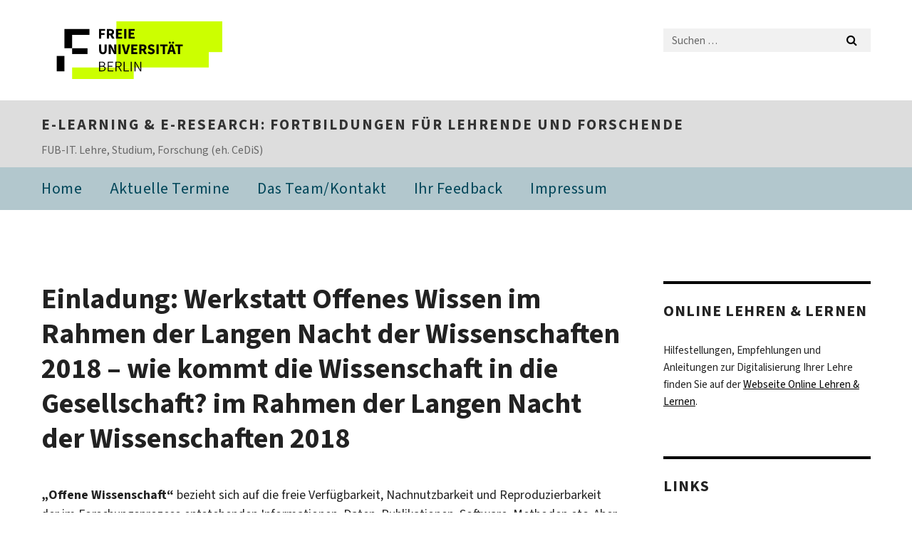

--- FILE ---
content_type: text/html; charset=UTF-8
request_url: https://blogs.fu-berlin.de/fortbildung/2018/05/14/einladung-werkstatt-offenes-wissen-wie-kommt-die-wissenschaft-in-die-gesellschaft/
body_size: 16954
content:
<!DOCTYPE html>
<html lang="de" class="no-js">
<head>
	<meta charset="UTF-8">
	<meta name="viewport" content="width=device-width, initial-scale=1">
	<link rel="profile" href="http://gmpg.org/xfn/11">
		<link rel="pingback" href="https://blogs.fu-berlin.de/fortbildung/xmlrpc.php">
		<script>(function(html){html.className = html.className.replace(/\bno-js\b/,'js')})(document.documentElement);</script>
<title>Einladung: Werkstatt Offenes Wissen im Rahmen der  Langen Nacht der Wissenschaften 2018 – wie kommt die Wissenschaft in die Gesellschaft? im Rahmen der  Langen Nacht der Wissenschaften 2018 &#8211; E-Learning &amp; E-Research: Fortbildungen für Lehrende und Forschende</title>
<meta name='robots' content='max-image-preview:large' />
	<style>img:is([sizes="auto" i], [sizes^="auto," i]) { contain-intrinsic-size: 3000px 1500px }</style>
	<link rel='dns-prefetch' href='//medien.cedis.fu-berlin.de' />
<link rel="alternate" type="application/rss+xml" title="E-Learning &amp; E-Research: Fortbildungen für Lehrende und Forschende &raquo; Feed" href="https://blogs.fu-berlin.de/fortbildung/feed/" />
<link rel="alternate" type="application/rss+xml" title="E-Learning &amp; E-Research: Fortbildungen für Lehrende und Forschende &raquo; Kommentar-Feed" href="https://blogs.fu-berlin.de/fortbildung/comments/feed/" />
<link rel="alternate" type="application/rss+xml" title="E-Learning &amp; E-Research: Fortbildungen für Lehrende und Forschende &raquo; Einladung: Werkstatt Offenes Wissen im Rahmen der  Langen Nacht der Wissenschaften 2018 – wie kommt die Wissenschaft in die Gesellschaft? im Rahmen der  Langen Nacht der Wissenschaften 2018 Kommentar-Feed" href="https://blogs.fu-berlin.de/fortbildung/2018/05/14/einladung-werkstatt-offenes-wissen-wie-kommt-die-wissenschaft-in-die-gesellschaft/feed/" />
<script>
window._wpemojiSettings = {"baseUrl":"https:\/\/s.w.org\/images\/core\/emoji\/16.0.1\/72x72\/","ext":".png","svgUrl":"https:\/\/s.w.org\/images\/core\/emoji\/16.0.1\/svg\/","svgExt":".svg","source":{"concatemoji":"https:\/\/blogs.fu-berlin.de\/fortbildung\/wp-includes\/js\/wp-emoji-release.min.js?ver=6.8.3"}};
/*! This file is auto-generated */
!function(s,n){var o,i,e;function c(e){try{var t={supportTests:e,timestamp:(new Date).valueOf()};sessionStorage.setItem(o,JSON.stringify(t))}catch(e){}}function p(e,t,n){e.clearRect(0,0,e.canvas.width,e.canvas.height),e.fillText(t,0,0);var t=new Uint32Array(e.getImageData(0,0,e.canvas.width,e.canvas.height).data),a=(e.clearRect(0,0,e.canvas.width,e.canvas.height),e.fillText(n,0,0),new Uint32Array(e.getImageData(0,0,e.canvas.width,e.canvas.height).data));return t.every(function(e,t){return e===a[t]})}function u(e,t){e.clearRect(0,0,e.canvas.width,e.canvas.height),e.fillText(t,0,0);for(var n=e.getImageData(16,16,1,1),a=0;a<n.data.length;a++)if(0!==n.data[a])return!1;return!0}function f(e,t,n,a){switch(t){case"flag":return n(e,"\ud83c\udff3\ufe0f\u200d\u26a7\ufe0f","\ud83c\udff3\ufe0f\u200b\u26a7\ufe0f")?!1:!n(e,"\ud83c\udde8\ud83c\uddf6","\ud83c\udde8\u200b\ud83c\uddf6")&&!n(e,"\ud83c\udff4\udb40\udc67\udb40\udc62\udb40\udc65\udb40\udc6e\udb40\udc67\udb40\udc7f","\ud83c\udff4\u200b\udb40\udc67\u200b\udb40\udc62\u200b\udb40\udc65\u200b\udb40\udc6e\u200b\udb40\udc67\u200b\udb40\udc7f");case"emoji":return!a(e,"\ud83e\udedf")}return!1}function g(e,t,n,a){var r="undefined"!=typeof WorkerGlobalScope&&self instanceof WorkerGlobalScope?new OffscreenCanvas(300,150):s.createElement("canvas"),o=r.getContext("2d",{willReadFrequently:!0}),i=(o.textBaseline="top",o.font="600 32px Arial",{});return e.forEach(function(e){i[e]=t(o,e,n,a)}),i}function t(e){var t=s.createElement("script");t.src=e,t.defer=!0,s.head.appendChild(t)}"undefined"!=typeof Promise&&(o="wpEmojiSettingsSupports",i=["flag","emoji"],n.supports={everything:!0,everythingExceptFlag:!0},e=new Promise(function(e){s.addEventListener("DOMContentLoaded",e,{once:!0})}),new Promise(function(t){var n=function(){try{var e=JSON.parse(sessionStorage.getItem(o));if("object"==typeof e&&"number"==typeof e.timestamp&&(new Date).valueOf()<e.timestamp+604800&&"object"==typeof e.supportTests)return e.supportTests}catch(e){}return null}();if(!n){if("undefined"!=typeof Worker&&"undefined"!=typeof OffscreenCanvas&&"undefined"!=typeof URL&&URL.createObjectURL&&"undefined"!=typeof Blob)try{var e="postMessage("+g.toString()+"("+[JSON.stringify(i),f.toString(),p.toString(),u.toString()].join(",")+"));",a=new Blob([e],{type:"text/javascript"}),r=new Worker(URL.createObjectURL(a),{name:"wpTestEmojiSupports"});return void(r.onmessage=function(e){c(n=e.data),r.terminate(),t(n)})}catch(e){}c(n=g(i,f,p,u))}t(n)}).then(function(e){for(var t in e)n.supports[t]=e[t],n.supports.everything=n.supports.everything&&n.supports[t],"flag"!==t&&(n.supports.everythingExceptFlag=n.supports.everythingExceptFlag&&n.supports[t]);n.supports.everythingExceptFlag=n.supports.everythingExceptFlag&&!n.supports.flag,n.DOMReady=!1,n.readyCallback=function(){n.DOMReady=!0}}).then(function(){return e}).then(function(){var e;n.supports.everything||(n.readyCallback(),(e=n.source||{}).concatemoji?t(e.concatemoji):e.wpemoji&&e.twemoji&&(t(e.twemoji),t(e.wpemoji)))}))}((window,document),window._wpemojiSettings);
</script>
<style id='wp-emoji-styles-inline-css'>

	img.wp-smiley, img.emoji {
		display: inline !important;
		border: none !important;
		box-shadow: none !important;
		height: 1em !important;
		width: 1em !important;
		margin: 0 0.07em !important;
		vertical-align: -0.1em !important;
		background: none !important;
		padding: 0 !important;
	}
</style>
<link rel='stylesheet' id='wp-block-library-css' href='https://blogs.fu-berlin.de/fortbildung/wp-includes/css/dist/block-library/style.min.css?ver=6.8.3' media='all' />
<style id='wp-block-library-theme-inline-css'>
.wp-block-audio :where(figcaption){color:#555;font-size:13px;text-align:center}.is-dark-theme .wp-block-audio :where(figcaption){color:#ffffffa6}.wp-block-audio{margin:0 0 1em}.wp-block-code{border:1px solid #ccc;border-radius:4px;font-family:Menlo,Consolas,monaco,monospace;padding:.8em 1em}.wp-block-embed :where(figcaption){color:#555;font-size:13px;text-align:center}.is-dark-theme .wp-block-embed :where(figcaption){color:#ffffffa6}.wp-block-embed{margin:0 0 1em}.blocks-gallery-caption{color:#555;font-size:13px;text-align:center}.is-dark-theme .blocks-gallery-caption{color:#ffffffa6}:root :where(.wp-block-image figcaption){color:#555;font-size:13px;text-align:center}.is-dark-theme :root :where(.wp-block-image figcaption){color:#ffffffa6}.wp-block-image{margin:0 0 1em}.wp-block-pullquote{border-bottom:4px solid;border-top:4px solid;color:currentColor;margin-bottom:1.75em}.wp-block-pullquote cite,.wp-block-pullquote footer,.wp-block-pullquote__citation{color:currentColor;font-size:.8125em;font-style:normal;text-transform:uppercase}.wp-block-quote{border-left:.25em solid;margin:0 0 1.75em;padding-left:1em}.wp-block-quote cite,.wp-block-quote footer{color:currentColor;font-size:.8125em;font-style:normal;position:relative}.wp-block-quote:where(.has-text-align-right){border-left:none;border-right:.25em solid;padding-left:0;padding-right:1em}.wp-block-quote:where(.has-text-align-center){border:none;padding-left:0}.wp-block-quote.is-large,.wp-block-quote.is-style-large,.wp-block-quote:where(.is-style-plain){border:none}.wp-block-search .wp-block-search__label{font-weight:700}.wp-block-search__button{border:1px solid #ccc;padding:.375em .625em}:where(.wp-block-group.has-background){padding:1.25em 2.375em}.wp-block-separator.has-css-opacity{opacity:.4}.wp-block-separator{border:none;border-bottom:2px solid;margin-left:auto;margin-right:auto}.wp-block-separator.has-alpha-channel-opacity{opacity:1}.wp-block-separator:not(.is-style-wide):not(.is-style-dots){width:100px}.wp-block-separator.has-background:not(.is-style-dots){border-bottom:none;height:1px}.wp-block-separator.has-background:not(.is-style-wide):not(.is-style-dots){height:2px}.wp-block-table{margin:0 0 1em}.wp-block-table td,.wp-block-table th{word-break:normal}.wp-block-table :where(figcaption){color:#555;font-size:13px;text-align:center}.is-dark-theme .wp-block-table :where(figcaption){color:#ffffffa6}.wp-block-video :where(figcaption){color:#555;font-size:13px;text-align:center}.is-dark-theme .wp-block-video :where(figcaption){color:#ffffffa6}.wp-block-video{margin:0 0 1em}:root :where(.wp-block-template-part.has-background){margin-bottom:0;margin-top:0;padding:1.25em 2.375em}
</style>
<style id='classic-theme-styles-inline-css'>
/*! This file is auto-generated */
.wp-block-button__link{color:#fff;background-color:#32373c;border-radius:9999px;box-shadow:none;text-decoration:none;padding:calc(.667em + 2px) calc(1.333em + 2px);font-size:1.125em}.wp-block-file__button{background:#32373c;color:#fff;text-decoration:none}
</style>
<style id='global-styles-inline-css'>
:root{--wp--preset--aspect-ratio--square: 1;--wp--preset--aspect-ratio--4-3: 4/3;--wp--preset--aspect-ratio--3-4: 3/4;--wp--preset--aspect-ratio--3-2: 3/2;--wp--preset--aspect-ratio--2-3: 2/3;--wp--preset--aspect-ratio--16-9: 16/9;--wp--preset--aspect-ratio--9-16: 9/16;--wp--preset--color--black: #000000;--wp--preset--color--cyan-bluish-gray: #abb8c3;--wp--preset--color--white: #fff;--wp--preset--color--pale-pink: #f78da7;--wp--preset--color--vivid-red: #cf2e2e;--wp--preset--color--luminous-vivid-orange: #ff6900;--wp--preset--color--luminous-vivid-amber: #fcb900;--wp--preset--color--light-green-cyan: #7bdcb5;--wp--preset--color--vivid-green-cyan: #00d084;--wp--preset--color--pale-cyan-blue: #8ed1fc;--wp--preset--color--vivid-cyan-blue: #0693e3;--wp--preset--color--vivid-purple: #9b51e0;--wp--preset--color--dark-gray: #1a1a1a;--wp--preset--color--medium-gray: #686868;--wp--preset--color--light-gray: #e5e5e5;--wp--preset--color--blue-gray: #4d545c;--wp--preset--color--bright-blue: #007acc;--wp--preset--color--light-blue: #9adffd;--wp--preset--color--dark-brown: #402b30;--wp--preset--color--medium-brown: #774e24;--wp--preset--color--dark-red: #640c1f;--wp--preset--color--bright-red: #ff675f;--wp--preset--color--yellow: #ffef8e;--wp--preset--gradient--vivid-cyan-blue-to-vivid-purple: linear-gradient(135deg,rgba(6,147,227,1) 0%,rgb(155,81,224) 100%);--wp--preset--gradient--light-green-cyan-to-vivid-green-cyan: linear-gradient(135deg,rgb(122,220,180) 0%,rgb(0,208,130) 100%);--wp--preset--gradient--luminous-vivid-amber-to-luminous-vivid-orange: linear-gradient(135deg,rgba(252,185,0,1) 0%,rgba(255,105,0,1) 100%);--wp--preset--gradient--luminous-vivid-orange-to-vivid-red: linear-gradient(135deg,rgba(255,105,0,1) 0%,rgb(207,46,46) 100%);--wp--preset--gradient--very-light-gray-to-cyan-bluish-gray: linear-gradient(135deg,rgb(238,238,238) 0%,rgb(169,184,195) 100%);--wp--preset--gradient--cool-to-warm-spectrum: linear-gradient(135deg,rgb(74,234,220) 0%,rgb(151,120,209) 20%,rgb(207,42,186) 40%,rgb(238,44,130) 60%,rgb(251,105,98) 80%,rgb(254,248,76) 100%);--wp--preset--gradient--blush-light-purple: linear-gradient(135deg,rgb(255,206,236) 0%,rgb(152,150,240) 100%);--wp--preset--gradient--blush-bordeaux: linear-gradient(135deg,rgb(254,205,165) 0%,rgb(254,45,45) 50%,rgb(107,0,62) 100%);--wp--preset--gradient--luminous-dusk: linear-gradient(135deg,rgb(255,203,112) 0%,rgb(199,81,192) 50%,rgb(65,88,208) 100%);--wp--preset--gradient--pale-ocean: linear-gradient(135deg,rgb(255,245,203) 0%,rgb(182,227,212) 50%,rgb(51,167,181) 100%);--wp--preset--gradient--electric-grass: linear-gradient(135deg,rgb(202,248,128) 0%,rgb(113,206,126) 100%);--wp--preset--gradient--midnight: linear-gradient(135deg,rgb(2,3,129) 0%,rgb(40,116,252) 100%);--wp--preset--font-size--small: 13px;--wp--preset--font-size--medium: 20px;--wp--preset--font-size--large: 36px;--wp--preset--font-size--x-large: 42px;--wp--preset--spacing--20: 0.44rem;--wp--preset--spacing--30: 0.67rem;--wp--preset--spacing--40: 1rem;--wp--preset--spacing--50: 1.5rem;--wp--preset--spacing--60: 2.25rem;--wp--preset--spacing--70: 3.38rem;--wp--preset--spacing--80: 5.06rem;--wp--preset--shadow--natural: 6px 6px 9px rgba(0, 0, 0, 0.2);--wp--preset--shadow--deep: 12px 12px 50px rgba(0, 0, 0, 0.4);--wp--preset--shadow--sharp: 6px 6px 0px rgba(0, 0, 0, 0.2);--wp--preset--shadow--outlined: 6px 6px 0px -3px rgba(255, 255, 255, 1), 6px 6px rgba(0, 0, 0, 1);--wp--preset--shadow--crisp: 6px 6px 0px rgba(0, 0, 0, 1);}:where(.is-layout-flex){gap: 0.5em;}:where(.is-layout-grid){gap: 0.5em;}body .is-layout-flex{display: flex;}.is-layout-flex{flex-wrap: wrap;align-items: center;}.is-layout-flex > :is(*, div){margin: 0;}body .is-layout-grid{display: grid;}.is-layout-grid > :is(*, div){margin: 0;}:where(.wp-block-columns.is-layout-flex){gap: 2em;}:where(.wp-block-columns.is-layout-grid){gap: 2em;}:where(.wp-block-post-template.is-layout-flex){gap: 1.25em;}:where(.wp-block-post-template.is-layout-grid){gap: 1.25em;}.has-black-color{color: var(--wp--preset--color--black) !important;}.has-cyan-bluish-gray-color{color: var(--wp--preset--color--cyan-bluish-gray) !important;}.has-white-color{color: var(--wp--preset--color--white) !important;}.has-pale-pink-color{color: var(--wp--preset--color--pale-pink) !important;}.has-vivid-red-color{color: var(--wp--preset--color--vivid-red) !important;}.has-luminous-vivid-orange-color{color: var(--wp--preset--color--luminous-vivid-orange) !important;}.has-luminous-vivid-amber-color{color: var(--wp--preset--color--luminous-vivid-amber) !important;}.has-light-green-cyan-color{color: var(--wp--preset--color--light-green-cyan) !important;}.has-vivid-green-cyan-color{color: var(--wp--preset--color--vivid-green-cyan) !important;}.has-pale-cyan-blue-color{color: var(--wp--preset--color--pale-cyan-blue) !important;}.has-vivid-cyan-blue-color{color: var(--wp--preset--color--vivid-cyan-blue) !important;}.has-vivid-purple-color{color: var(--wp--preset--color--vivid-purple) !important;}.has-black-background-color{background-color: var(--wp--preset--color--black) !important;}.has-cyan-bluish-gray-background-color{background-color: var(--wp--preset--color--cyan-bluish-gray) !important;}.has-white-background-color{background-color: var(--wp--preset--color--white) !important;}.has-pale-pink-background-color{background-color: var(--wp--preset--color--pale-pink) !important;}.has-vivid-red-background-color{background-color: var(--wp--preset--color--vivid-red) !important;}.has-luminous-vivid-orange-background-color{background-color: var(--wp--preset--color--luminous-vivid-orange) !important;}.has-luminous-vivid-amber-background-color{background-color: var(--wp--preset--color--luminous-vivid-amber) !important;}.has-light-green-cyan-background-color{background-color: var(--wp--preset--color--light-green-cyan) !important;}.has-vivid-green-cyan-background-color{background-color: var(--wp--preset--color--vivid-green-cyan) !important;}.has-pale-cyan-blue-background-color{background-color: var(--wp--preset--color--pale-cyan-blue) !important;}.has-vivid-cyan-blue-background-color{background-color: var(--wp--preset--color--vivid-cyan-blue) !important;}.has-vivid-purple-background-color{background-color: var(--wp--preset--color--vivid-purple) !important;}.has-black-border-color{border-color: var(--wp--preset--color--black) !important;}.has-cyan-bluish-gray-border-color{border-color: var(--wp--preset--color--cyan-bluish-gray) !important;}.has-white-border-color{border-color: var(--wp--preset--color--white) !important;}.has-pale-pink-border-color{border-color: var(--wp--preset--color--pale-pink) !important;}.has-vivid-red-border-color{border-color: var(--wp--preset--color--vivid-red) !important;}.has-luminous-vivid-orange-border-color{border-color: var(--wp--preset--color--luminous-vivid-orange) !important;}.has-luminous-vivid-amber-border-color{border-color: var(--wp--preset--color--luminous-vivid-amber) !important;}.has-light-green-cyan-border-color{border-color: var(--wp--preset--color--light-green-cyan) !important;}.has-vivid-green-cyan-border-color{border-color: var(--wp--preset--color--vivid-green-cyan) !important;}.has-pale-cyan-blue-border-color{border-color: var(--wp--preset--color--pale-cyan-blue) !important;}.has-vivid-cyan-blue-border-color{border-color: var(--wp--preset--color--vivid-cyan-blue) !important;}.has-vivid-purple-border-color{border-color: var(--wp--preset--color--vivid-purple) !important;}.has-vivid-cyan-blue-to-vivid-purple-gradient-background{background: var(--wp--preset--gradient--vivid-cyan-blue-to-vivid-purple) !important;}.has-light-green-cyan-to-vivid-green-cyan-gradient-background{background: var(--wp--preset--gradient--light-green-cyan-to-vivid-green-cyan) !important;}.has-luminous-vivid-amber-to-luminous-vivid-orange-gradient-background{background: var(--wp--preset--gradient--luminous-vivid-amber-to-luminous-vivid-orange) !important;}.has-luminous-vivid-orange-to-vivid-red-gradient-background{background: var(--wp--preset--gradient--luminous-vivid-orange-to-vivid-red) !important;}.has-very-light-gray-to-cyan-bluish-gray-gradient-background{background: var(--wp--preset--gradient--very-light-gray-to-cyan-bluish-gray) !important;}.has-cool-to-warm-spectrum-gradient-background{background: var(--wp--preset--gradient--cool-to-warm-spectrum) !important;}.has-blush-light-purple-gradient-background{background: var(--wp--preset--gradient--blush-light-purple) !important;}.has-blush-bordeaux-gradient-background{background: var(--wp--preset--gradient--blush-bordeaux) !important;}.has-luminous-dusk-gradient-background{background: var(--wp--preset--gradient--luminous-dusk) !important;}.has-pale-ocean-gradient-background{background: var(--wp--preset--gradient--pale-ocean) !important;}.has-electric-grass-gradient-background{background: var(--wp--preset--gradient--electric-grass) !important;}.has-midnight-gradient-background{background: var(--wp--preset--gradient--midnight) !important;}.has-small-font-size{font-size: var(--wp--preset--font-size--small) !important;}.has-medium-font-size{font-size: var(--wp--preset--font-size--medium) !important;}.has-large-font-size{font-size: var(--wp--preset--font-size--large) !important;}.has-x-large-font-size{font-size: var(--wp--preset--font-size--x-large) !important;}
:where(.wp-block-post-template.is-layout-flex){gap: 1.25em;}:where(.wp-block-post-template.is-layout-grid){gap: 1.25em;}
:where(.wp-block-columns.is-layout-flex){gap: 2em;}:where(.wp-block-columns.is-layout-grid){gap: 2em;}
:root :where(.wp-block-pullquote){font-size: 1.5em;line-height: 1.6;}
</style>
<link rel='stylesheet' id='fuvideoplayer-css' href='https://medien.cedis.fu-berlin.de/services/fu-player/r05/css/fu-video-player.css?ver=6.8.3' media='all' />
<link rel='stylesheet' id='contact-form-7-css' href='https://blogs.fu-berlin.de/fortbildung/wp-content/plugins/contact-form-7/includes/css/styles.css?ver=6.1.2' media='all' />
<link rel='stylesheet' id='parent-style-css' href='https://blogs.fu-berlin.de/fortbildung/wp-content/themes/twentysixteen/style.css?ver=6.8.3' media='all' />
<link rel='stylesheet' id='henry-light-css' href='https://blogs.fu-berlin.de/fortbildung/wp-content/themes/twentysixteen-child/henry-light/stylesheets/henry-light.css?ver=6.8.3' media='all' />
<link rel='stylesheet' id='genericons-css' href='https://blogs.fu-berlin.de/fortbildung/wp-content/themes/twentysixteen/genericons/genericons.css?ver=20201208' media='all' />
<link rel='stylesheet' id='twentysixteen-style-css' href='https://blogs.fu-berlin.de/fortbildung/wp-content/themes/twentysixteen-child/style.css?ver=20250715' media='all' />
<link rel='stylesheet' id='twentysixteen-block-style-css' href='https://blogs.fu-berlin.de/fortbildung/wp-content/themes/twentysixteen/css/blocks.css?ver=20240817' media='all' />
<!--[if lt IE 10]>
<link rel='stylesheet' id='twentysixteen-ie-css' href='https://blogs.fu-berlin.de/fortbildung/wp-content/themes/twentysixteen/css/ie.css?ver=20170530' media='all' />
<![endif]-->
<!--[if lt IE 9]>
<link rel='stylesheet' id='twentysixteen-ie8-css' href='https://blogs.fu-berlin.de/fortbildung/wp-content/themes/twentysixteen/css/ie8.css?ver=20170530' media='all' />
<![endif]-->
<!--[if lt IE 8]>
<link rel='stylesheet' id='twentysixteen-ie7-css' href='https://blogs.fu-berlin.de/fortbildung/wp-content/themes/twentysixteen/css/ie7.css?ver=20170530' media='all' />
<![endif]-->
<script src="https://medien.cedis.fu-berlin.de/services/fu-player/r05/js/fu-video-player.min.js?ver=6.8.3" id="fuvideoplayer-js"></script>
<script src="https://blogs.fu-berlin.de/fortbildung/wp-content/plugins/advancedPlaylist/wp/apl_js_helpers.js?ver=6.8.3" id="apl_js_helpers-js"></script>
<script src="https://blogs.fu-berlin.de/fortbildung/wp-content/themes/twentysixteen-child/henry-light/javascripts/jquery.js?ver=1.12.4" id="jquery-js"></script>
<script src="https://blogs.fu-berlin.de/fortbildung/wp-content/themes/twentysixteen-child/henry-light/javascripts/henry-light.js?ver=6.8.3" id="henry-light-js"></script>
<script src="https://blogs.fu-berlin.de/fortbildung/wp-content/themes/twentysixteen-child/henry-light/javascripts/mqsync.js?ver=6.8.3" id="mqsync-js"></script>
<!--[if lt IE 9]>
<script src="https://blogs.fu-berlin.de/fortbildung/wp-content/themes/twentysixteen/js/html5.js?ver=3.7.3" id="twentysixteen-html5-js"></script>
<![endif]-->
<script id="twentysixteen-script-js-extra">
var screenReaderText = {"expand":"Untermen\u00fc anzeigen","collapse":"Untermen\u00fc verbergen"};
</script>
<script src="https://blogs.fu-berlin.de/fortbildung/wp-content/themes/twentysixteen/js/functions.js?ver=20230629" id="twentysixteen-script-js" defer data-wp-strategy="defer"></script>
<link rel="https://api.w.org/" href="https://blogs.fu-berlin.de/fortbildung/wp-json/" /><link rel="alternate" title="JSON" type="application/json" href="https://blogs.fu-berlin.de/fortbildung/wp-json/wp/v2/posts/4467" /><link rel="EditURI" type="application/rsd+xml" title="RSD" href="https://blogs.fu-berlin.de/fortbildung/xmlrpc.php?rsd" />
<meta name="generator" content="WordPress 6.8.3" />
<link rel="canonical" href="https://blogs.fu-berlin.de/fortbildung/2018/05/14/einladung-werkstatt-offenes-wissen-wie-kommt-die-wissenschaft-in-die-gesellschaft/" />
<link rel='shortlink' href='https://blogs.fu-berlin.de/fortbildung/?p=4467' />
<link rel="alternate" title="oEmbed (JSON)" type="application/json+oembed" href="https://blogs.fu-berlin.de/fortbildung/wp-json/oembed/1.0/embed?url=https%3A%2F%2Fblogs.fu-berlin.de%2Ffortbildung%2F2018%2F05%2F14%2Feinladung-werkstatt-offenes-wissen-wie-kommt-die-wissenschaft-in-die-gesellschaft%2F" />
<link rel="alternate" title="oEmbed (XML)" type="text/xml+oembed" href="https://blogs.fu-berlin.de/fortbildung/wp-json/oembed/1.0/embed?url=https%3A%2F%2Fblogs.fu-berlin.de%2Ffortbildung%2F2018%2F05%2F14%2Feinladung-werkstatt-offenes-wissen-wie-kommt-die-wissenschaft-in-die-gesellschaft%2F&#038;format=xml" />
<link rel="icon" href="https://blogs.fu-berlin.de/fortbildung/files/2023/06/cropped-Unknown-32x32.png" sizes="32x32" />
<link rel="icon" href="https://blogs.fu-berlin.de/fortbildung/files/2023/06/cropped-Unknown-192x192.png" sizes="192x192" />
<link rel="apple-touch-icon" href="https://blogs.fu-berlin.de/fortbildung/files/2023/06/cropped-Unknown-180x180.png" />
<meta name="msapplication-TileImage" content="https://blogs.fu-berlin.de/fortbildung/files/2023/06/cropped-Unknown-270x270.png" />
<!-- WebDS Modifikation Start -->
	<script type="text/javascript" src="/cedisadmin/announcement/restartMessage.js"></script>
<!-- WebDS Modifikation Ende -->	
</head>

<body class="wp-singular post-template-default single single-post postid-4467 single-format-standard wp-embed-responsive wp-theme-twentysixteen wp-child-theme-twentysixteen-child group-blog">
<div id="page" class="site">
		<a class="skip-link screen-reader-text" href="#content">Zum Inhalt springen</a>

		<header id="masthead" class="site-header" role="banner">
			<div class="site-inner">
				<div class="site-content">
					<div class="logo-container">
						<a accesskey="O" id="seitenanfang" name="seitenanfang"></a>
						
						<!---------- BEGIN FU-LOGO ---------->
						<a accesskey="H" id="fu-logo-link" href="https://www.fu-berlin.de/" hreflang=""
						title="Zur Startseite der Freien Universität Berlin">
						
						<svg id="fu-logo" version="1.1" viewBox="0 0 775 187.5" x="0" y="0">
							<defs>
								<g id="fu-logo-elements">
									<g>
										<polygon points="75 25 156.3 25 156.3 43.8 100 43.8 100 87.5 75 87.5 75 25"></polygon>
										<polygon points="100 87.5 150 87.5 150 106.3 100 106.3 100 87.5"></polygon>
										<polygon points="50 112.5 75 112.5 75 162.5 50 162.5 50 112.5"></polygon>
									</g>
									<g>
										<path d="M187.5,25h19.7v5.9h-12.7v7.2h10.8v5.9h-10.8v12.2h-7.1V25z"></path>
										<path
										d="M237.7,56.3l-7.1-12.5c3.3-1.5,5.6-4.4,5.6-9c0-7.4-5.4-9.7-12.1-9.7h-11.3v31.3h7.1V45h3.9l6,11.2H237.7z M219.9,30.6 h3.6c3.7,0,5.7,1,5.7,4.1c0,3.1-2,4.7-5.7,4.7h-3.6V30.6z">
									</path>
									<path d="M242.5,25h19.6v5.9h-12.5v6.3h10.7v5.9h-10.7v7.2h13v5.9h-20.1V25z"></path>
									<path d="M269,25h7.1v31.3H269V25z"></path>
									<path d="M283.2,25h19.6v5.9h-12.5v6.3h10.7v5.9h-10.7v7.2h13v5.9h-20.1V25z"></path>
								</g>
								<g>
									<path
									d="M427.8,72.7c2,0,3.4-1.4,3.4-3.4c0-1.9-1.4-3.4-3.4-3.4c-2,0-3.4,1.4-3.4,3.4C424.4,71.3,425.8,72.7,427.8,72.7z">
								</path>
								<path
								d="M417.2,72.7c2,0,3.4-1.4,3.4-3.4c0-1.9-1.4-3.4-3.4-3.4c-2,0-3.4,1.4-3.4,3.4C413.8,71.3,415.2,72.7,417.2,72.7z">
							</path>
							<path
							d="M187.5,91.8V75h7.1v17.5c0,6.1,1.9,8.2,5.4,8.2c3.5,0,5.5-2.1,5.5-8.2V75h6.8v16.8c0,10.5-4.3,15.1-12.3,15.1 C191.9,106.9,187.5,102.3,187.5,91.8z">
						</path>
						<path
						d="M218.8,75h7.2l8.2,15.5l3.1,6.9h0.2c-0.3-3.3-0.9-7.7-0.9-11.4V75h6.7v31.3h-7.2L228,90.7l-3.1-6.8h-0.2 c0.3,3.4,0.9,7.6,0.9,11.3v11.1h-6.7V75z">
					</path>
					<path d="M250.4,75h7.1v31.3h-7.1V75z"></path>
					<path
					d="M261,75h7.5l3.8,14.6c0.9,3.4,1.6,6.6,2.5,10h0.2c0.9-3.4,1.6-6.6,2.5-10l3.7-14.6h7.2l-9.4,31.3h-8.5L261,75z">
				</path>
				<path d="M291.9,75h19.6V81h-12.5v6.3h10.7v5.9h-10.7v7.2h13v5.9h-20.1V75z"></path>
				<path
				d="M342.8,106.3l-7.1-12.5c3.3-1.5,5.6-4.4,5.6-9c0-7.4-5.4-9.7-12.1-9.7H318v31.3h7.1V95.1h3.9l6,11.2H342.8z M325.1,80.7 h3.6c3.7,0,5.7,1,5.7,4.1c0,3.1-2,4.7-5.7,4.7h-3.6V80.7z">
			</path>
			<path
			d="M344.9,102.4l4.1-4.8c2.2,1.9,5.1,3.3,7.7,3.3c2.9,0,4.4-1.2,4.4-3c0-2-1.8-2.6-4.5-3.7l-4.1-1.7c-3.2-1.3-6.3-4-6.3-8.5 c0-5.2,4.6-9.3,11.1-9.3c3.6,0,7.4,1.4,10.1,4.1l-3.6,4.5c-2.1-1.6-4-2.4-6.5-2.4c-2.4,0-4,1-4,2.8c0,1.9,2,2.6,4.8,3.7l4,1.6 c3.8,1.5,6.2,4.1,6.2,8.5c0,5.2-4.3,9.7-11.8,9.7C352.4,106.9,348.1,105.3,344.9,102.4z">
		</path>
		<path d="M373.9,75h7.1v31.3h-7.1V75z"></path>
		<path d="M394.4,81h-8.6V75H410V81h-8.6v25.3h-7.1V81z"></path>
		<path
		d="M429.2,106.3h7.5L426.9,75h-8.5l-9.8,31.3h7.2l1.9-7.4h9.5L429.2,106.3z M419.2,93.4l0.8-2.9c0.9-3.1,1.7-6.8,2.5-10.1 h0.2c0.8,3.3,1.7,7,2.5,10.1l0.7,2.9H419.2z">
	</path>
	<path d="M443.6,81h-8.6V75h24.3V81h-8.6v25.3h-7.1V81z"></path>
</g>
<g>
	<path
	d="M187.5,131.2h8.9c6.3,0,10.6,2.2,10.6,7.6c0,3.2-1.7,5.8-4.7,6.8v0.2c3.9,0.7,6.5,3.2,6.5,7.5c0,6.1-4.7,9.1-11.7,9.1 h-9.6V131.2z M195.7,144.7c5.8,0,8.1-2.1,8.1-5.5c0-3.9-2.7-5.4-7.9-5.4h-5.1v10.9H195.7z M196.5,159.9c5.7,0,9.1-2.1,9.1-6.6 c0-4.1-3.3-6-9.1-6h-5.8v12.6H196.5z">
</path>
<path d="M215.5,131.2h17.6v2.8h-14.4v10.6h12.1v2.8h-12.1v12.3h14.9v2.8h-18.1V131.2z"></path>
<path
d="M261.5,162.5l-8.2-14c4.5-0.9,7.4-3.8,7.4-8.7c0-6.3-4.4-8.6-10.7-8.6h-9.4v31.3h3.3v-13.7h6l7.9,13.7H261.5z M243.8,133.9h5.6c5.1,0,8,1.6,8,5.9c0,4.3-2.8,6.3-8,6.3h-5.6V133.9z">
</path>
<path d="M267.4,131.2h3.3v28.5h13.9v2.8h-17.2V131.2z"></path>
<path d="M290.3,131.2h3.3v31.3h-3.3V131.2z"></path>
<path
d="M302.6,131.2h3.4l12,20.6l3.4,6.4h0.2c-0.2-3.1-0.4-6.4-0.4-9.6v-17.4h3.1v31.3H321l-12-20.6l-3.4-6.4h-0.2 c0.2,3.1,0.4,6.2,0.4,9.4v17.6h-3.1V131.2z">
</path>
</g>
</g>
</defs>
<g id="fu-logo-rects"></g>
<use x="0" xlink:href="#fu-logo-elements" y="0"></use>
</svg>
</a>
<script>"use strict"; var svgFLogoObj = document.getElementById("fu-logo"); var rectsContainer = svgFLogoObj.getElementById("fu-logo-rects"); var svgns = "http://www.w3.org/2000/svg"; var xlinkns = "http://www.w3.org/1999/xlink"; function createRect(xPos, yPos) { var rectWidth = ["300", "200", "150"]; var rectHeight = ["75", "100", "150"]; var rectXOffset = ["0", "100", "50"]; var rectYOffset = ["0", "75", "150"]; var x = rectXOffset[getRandomIntInclusive(0, 2)]; var y = rectYOffset[getRandomIntInclusive(0, 2)]; if (xPos == "1") { x = x; } if (xPos == "2") { x = +x + 193.75; } if (xPos == "3") { x = +x + 387.5; } if (xPos == "4") { x = +x + 581.25; } if (yPos == "1") { y = y; } if (yPos == "2") { y = +y + 112.5; } var cssClasses = "rectangle"; var rectColor = "#CCFF00"; var style = "fill: ".concat(rectColor, ";"); var rect = document.createElementNS(svgns, "rect"); rect.setAttribute("x", x); rect.setAttribute("y", y); rect.setAttribute("width", rectWidth[getRandomIntInclusive(0, 2)]); rect.setAttribute("height", rectHeight[getRandomIntInclusive(0, 2)]); rect.setAttribute("class", cssClasses); rect.setAttribute("style", style); rectsContainer.appendChild(rect); } function getRandomIntInclusive(min, max) { min = Math.ceil(min); max = Math.floor(max); return Math.floor(Math.random() * (max - min + 1)) + min; } function makeGrid() { for (var i = 1; i < 17; i = i + 1) { if (i == "1") { createRect("1", "1"); } if (i == "2") { createRect("2", "1"); } if (i == "3") { createRect("3", "1"); } if (i == "5") { createRect("1", "2"); } if (i == "6") { createRect("2", "2"); } if (i == "7") { createRect("3", "2"); } if (i == "8") { createRect("4", "2"); } } } makeGrid();</script>
						<!---------- END FU-LOGO ---------->
						
						<!---------- BEGIN FU-LABEL ---------->
						<a accesskey="H" id="fu-label-link" href="https://www.fu-berlin.de/" hreflang=""
						title="Zur Startseite der Freien Universität Berlin">
						
						<div id="fu-label-wrapper">
							<svg id="fu-label" version="1.1" viewBox="0 0 50 50" x="0" y="0">
								<defs>
									<g id="fu-label-elements">
										<rect id="fu-label-bg" width="50" height="50"/>
										<g>
											<polygon points="19.17 10.75 36.01 10.75 36.01 14.65 24.35 14.65 24.35 23.71 19.17 23.71 19.17 10.75"/>
											<polygon points="24.35 23.71 34.71 23.71 34.71 27.6 24.35 27.6 24.35 23.71"/>
											<polygon points="13.99 28.88 19.17 28.88 19.17 39.25 13.99 39.25 13.99 28.88"/>
										</g>
									</defs>
									<use x="0" xlink:href="#fu-label-elements" y="0"></use>
								</svg>
							</div>
							<div id="fu-label-text">Freie Universität Berlin</div>
						</a>
						<!---------- END FU-LABEL ---------->
						
						<h1 class="hide">Freie Universität Berlin</h1>
						<hr class="hide">
					</div>
					<!-- <form role="search" method="get" class="search-form" action="https://blogs.fu-berlin.de/fortbildung/">
						<label>
							<span class="screen-reader-text">Suche nach:</span>
							<input type="search" class="search-field" placeholder="Suchen …" value="" name="s" />
						</label>
						<button type="submit" class="search-submit"><span class="screen-reader-text">Suchen</span></button>
					</form> -->
					<div class="services-search-icon no-print">
						<div class="icon-close icon-cds icon-cds-wrong"></div>
						<div class="icon-search fa fa-search"></div>
					</div>
					<div class="services">
						<div class="services-search">
							<form role="search" action="https://blogs.fu-berlin.de/fortbildung/" class="fub-google-search-form" id="search-form" method="get">
								<input autocomplete="off" type="search" class="search-input" id="search-input" placeholder="Suchen …" value="" name="s" />
								<input class="search-button fa-fa" id="search_button" title="Suchen" type="submit" value="">
							</form>
						</div>
					</div>
				</div>
			</div>

			<div class="horizontal-bg-container-identity">
				<div class="site-inner">
					<div class="site-content">
					<div class="identity">
						<h2 class="identity-text-main"><a href="https://blogs.fu-berlin.de/fortbildung/" rel="home">E-Learning &amp; E-Research: Fortbildungen für Lehrende und Forschende</a></h2>

						
													<p class="site-description">FUB-IT. Lehre, Studium, Forschung (eh. CeDiS)</p>
						
											</div>
				</div>
				</div>
			</div>

			<div class="site-header-menu-container">
				<div class="site-inner">
					<div class="site-content">
													<div class="main-nav-toggle menu-toggle" id="menu-toggle">
								<span class="main-nav-toggle-text">Menü</span>
								<span class="main-nav-toggle-icon">
									<div class="line"></div>
									<div class="line"></div>
									<div class="line"></div>
								</span>
							</div>

							<div id="site-header-menu" class="site-header-menu">
																	<nav id="site-navigation" class="main-navigation" role="navigation" aria-label="Primäres Menü">
										<div class="menu-header-menue-container"><ul id="menu-header-menue" class="primary-menu"><li id="menu-item-3729" class="menu-item menu-item-type-custom menu-item-object-custom menu-item-home menu-item-3729"><a href="https://blogs.fu-berlin.de/fortbildung/">Home</a></li>
<li id="menu-item-3724" class="menu-item menu-item-type-post_type menu-item-object-page menu-item-3724"><a href="https://blogs.fu-berlin.de/fortbildung/termine/">Aktuelle Termine</a></li>
<li id="menu-item-3725" class="menu-item menu-item-type-post_type menu-item-object-page menu-item-3725"><a href="https://blogs.fu-berlin.de/fortbildung/das-team/">Das Team/Kontakt</a></li>
<li id="menu-item-4488" class="menu-item menu-item-type-post_type menu-item-object-page menu-item-4488"><a href="https://blogs.fu-berlin.de/fortbildung/ihr-feedback/">Ihr Feedback</a></li>
<li id="menu-item-3728" class="menu-item menu-item-type-post_type menu-item-object-page menu-item-3728"><a href="https://blogs.fu-berlin.de/fortbildung/impressum/">Impressum</a></li>
</ul></div>									</nav><!-- .main-navigation -->
															</div><!-- .site-header-menu -->
											</div>
				</div>
			</div>

						
		</header><!-- .site-header -->

	<div class="site-inner">
		<div id="content" class="site-content">

<div id="primary" class="content-area">
	<main id="main" class="site-main">
		
<article id="post-4467" class="post-4467 post type-post status-publish format-standard hentry category-allgemein category-cedis-veranstaltungen tag-open-access tag-open-science">
	<header class="entry-header">
		<h1 class="entry-title">Einladung: Werkstatt Offenes Wissen im Rahmen der  Langen Nacht der Wissenschaften 2018 – wie kommt die Wissenschaft in die Gesellschaft? im Rahmen der  Langen Nacht der Wissenschaften 2018</h1>	</header><!-- .entry-header -->

	
	
	<div class="entry-content">
		<p><strong>„Offene Wissenschaft“</strong> bezieht sich auf die freie Verfügbarkeit, Nachnutzbarkeit und Reproduzierbarkeit der im Forschungsprozess entstehenden Informationen, Daten, Publikationen, Software, Methoden etc. Aber was genau bedeuten diese Bestrebungen, Wissenschaft offen zu gestalten? Welche Auswirkungen hat offene Wissenschaft auf die Forschungsprozesse? Wo liegen die Mehrwerte für Bürgerinnen und Bürger? Im Laufe des Abends gibt es Gelegenheit, Einblicke in die offenen Wissenschaftspraktiken verschiedener Disziplinen zu erlangen. Vertreten sind u. a. Hirnforschung, Geschlechterforschung und Informatik.</p>
<p><strong>Wann:</strong> Samstag, 9. Juni 2018 von 18:00-22:00 Uhr<br />
<strong>Wo:</strong> Freie Universität Berlin, Campusbibliothek (Fabeckstraße 23/25, 14195 Berlin), 0.3099, Lesesaal<br />
<strong>Weitere Informationen und Programm:</strong> <a href="http://www.fu-berlin.de/sites/langenacht/programm/bibliothek/cedis/">www.fu-berlin.de/sites/langenacht/programm/bibliothek/cedis/</a></p>
<p>Veranstaltet von: Universitätsbibliothek / Center für Digitale Systeme (CeDiS)</p>
<div class="shariff shariff-align-flex-start shariff-widget-align-flex-start"><ul class="shariff-buttons theme-color orientation-horizontal buttonsize-medium"><li class="shariff-button twitter shariff-nocustomcolor" style="background-color:#595959"><a href="https://twitter.com/share?url=https%3A%2F%2Fblogs.fu-berlin.de%2Ffortbildung%2F2018%2F05%2F14%2Feinladung-werkstatt-offenes-wissen-wie-kommt-die-wissenschaft-in-die-gesellschaft%2F&text=Einladung%3A%20Werkstatt%20Offenes%20Wissen%20im%20Rahmen%20der%20%20Langen%20Nacht%20der%20Wissenschaften%202018%20%E2%80%93%20wie%20kommt%20die%20Wissenschaft%20in%20die%20Gesellschaft%3F%20im%20Rahmen%20der%20%20Langen%20Nacht%20der%20Wissenschaften%202018" title="Bei X teilen" aria-label="Bei X teilen" role="button" rel="noopener nofollow" class="shariff-link" style="; background-color:#000; color:#fff" target="_blank"><span class="shariff-icon" style=""><svg width="32px" height="20px" xmlns="http://www.w3.org/2000/svg" viewBox="0 0 24 24"><path fill="#000" d="M14.258 10.152L23.176 0h-2.113l-7.747 8.813L7.133 0H0l9.352 13.328L0 23.973h2.113l8.176-9.309 6.531 9.309h7.133zm-2.895 3.293l-.949-1.328L2.875 1.56h3.246l6.086 8.523.945 1.328 7.91 11.078h-3.246zm0 0"/></svg></span><span class="shariff-text">teilen</span>&nbsp;</a></li><li class="shariff-button facebook shariff-nocustomcolor" style="background-color:#4273c8"><a href="https://www.facebook.com/sharer/sharer.php?u=https%3A%2F%2Fblogs.fu-berlin.de%2Ffortbildung%2F2018%2F05%2F14%2Feinladung-werkstatt-offenes-wissen-wie-kommt-die-wissenschaft-in-die-gesellschaft%2F" title="Bei Facebook teilen" aria-label="Bei Facebook teilen" role="button" rel="nofollow" class="shariff-link" style="; background-color:#3b5998; color:#fff" target="_blank"><span class="shariff-icon" style=""><svg width="32px" height="20px" xmlns="http://www.w3.org/2000/svg" viewBox="0 0 18 32"><path fill="#3b5998" d="M17.1 0.2v4.7h-2.8q-1.5 0-2.1 0.6t-0.5 1.9v3.4h5.2l-0.7 5.3h-4.5v13.6h-5.5v-13.6h-4.5v-5.3h4.5v-3.9q0-3.3 1.9-5.2t5-1.8q2.6 0 4.1 0.2z"/></svg></span><span class="shariff-text">teilen</span>&nbsp;</a></li><li class="shariff-button whatsapp shariff-nocustomcolor" style="background-color:#5cbe4a"><a href="https://api.whatsapp.com/send?text=https%3A%2F%2Fblogs.fu-berlin.de%2Ffortbildung%2F2018%2F05%2F14%2Feinladung-werkstatt-offenes-wissen-wie-kommt-die-wissenschaft-in-die-gesellschaft%2F%20Einladung%3A%20Werkstatt%20Offenes%20Wissen%20im%20Rahmen%20der%20%20Langen%20Nacht%20der%20Wissenschaften%202018%20%E2%80%93%20wie%20kommt%20die%20Wissenschaft%20in%20die%20Gesellschaft%3F%20im%20Rahmen%20der%20%20Langen%20Nacht%20der%20Wissenschaften%202018" title="Bei Whatsapp teilen" aria-label="Bei Whatsapp teilen" role="button" rel="noopener nofollow" class="shariff-link" style="; background-color:#34af23; color:#fff" target="_blank"><span class="shariff-icon" style=""><svg width="32px" height="20px" xmlns="http://www.w3.org/2000/svg" viewBox="0 0 32 32"><path fill="#34af23" d="M17.6 17.4q0.2 0 1.7 0.8t1.6 0.9q0 0.1 0 0.3 0 0.6-0.3 1.4-0.3 0.7-1.3 1.2t-1.8 0.5q-1 0-3.4-1.1-1.7-0.8-3-2.1t-2.6-3.3q-1.3-1.9-1.3-3.5v-0.1q0.1-1.6 1.3-2.8 0.4-0.4 0.9-0.4 0.1 0 0.3 0t0.3 0q0.3 0 0.5 0.1t0.3 0.5q0.1 0.4 0.6 1.6t0.4 1.3q0 0.4-0.6 1t-0.6 0.8q0 0.1 0.1 0.3 0.6 1.3 1.8 2.4 1 0.9 2.7 1.8 0.2 0.1 0.4 0.1 0.3 0 1-0.9t0.9-0.9zM14 26.9q2.3 0 4.3-0.9t3.6-2.4 2.4-3.6 0.9-4.3-0.9-4.3-2.4-3.6-3.6-2.4-4.3-0.9-4.3 0.9-3.6 2.4-2.4 3.6-0.9 4.3q0 3.6 2.1 6.6l-1.4 4.2 4.3-1.4q2.8 1.9 6.2 1.9zM14 2.2q2.7 0 5.2 1.1t4.3 2.9 2.9 4.3 1.1 5.2-1.1 5.2-2.9 4.3-4.3 2.9-5.2 1.1q-3.5 0-6.5-1.7l-7.4 2.4 2.4-7.2q-1.9-3.2-1.9-6.9 0-2.7 1.1-5.2t2.9-4.3 4.3-2.9 5.2-1.1z"/></svg></span><span class="shariff-text">teilen</span>&nbsp;</a></li><li class="shariff-button threema shariff-nocustomcolor shariff-mobile" style="background-color:#4fbc24"><a href="threema://compose?text=Einladung%3A%20Werkstatt%20Offenes%20Wissen%20im%20Rahmen%20der%20%20Langen%20Nacht%20der%20Wissenschaften%202018%20%E2%80%93%20wie%20kommt%20die%20Wissenschaft%20in%20die%20Gesellschaft%3F%20im%20Rahmen%20der%20%20Langen%20Nacht%20der%20Wissenschaften%202018%20https%3A%2F%2Fblogs.fu-berlin.de%2Ffortbildung%2F2018%2F05%2F14%2Feinladung-werkstatt-offenes-wissen-wie-kommt-die-wissenschaft-in-die-gesellschaft%2F" title="Bei Threema teilen" aria-label="Bei Threema teilen" role="button" rel="noopener nofollow" class="shariff-link" style="; background-color:#1f1f1f; color:#fff" target="_blank"><span class="shariff-icon" style=""><svg width="32px" height="20px" xmlns="http://www.w3.org/2000/svg" viewBox="0 0 32 32"><path fill="#1f1f1f" d="M30.8 10.9c-0.3-1.4-0.9-2.6-1.8-3.8-2-2.6-5.5-4.5-9.4-5.2-1.3-0.2-1.9-0.3-3.5-0.3s-2.2 0-3.5 0.3c-4 0.7-7.4 2.6-9.4 5.2-0.9 1.2-1.5 2.4-1.8 3.8-0.1 0.5-0.2 1.2-0.2 1.6 0 0.4 0.1 1.1 0.2 1.6 0.4 1.9 1.3 3.4 2.9 5 0.8 0.8 0.8 0.8 0.7 1.3 0 0.6-0.5 1.6-1.7 3.6-0.3 0.5-0.5 0.9-0.5 0.9 0 0.1 0.1 0.1 0.5 0 0.8-0.2 2.3-0.6 5.6-1.6 1.1-0.3 1.3-0.4 2.3-0.4 0.8 0 1.1 0 2.3 0.2 1.5 0.2 3.5 0.2 4.9 0 5.1-0.6 9.3-2.9 11.4-6.3 0.5-0.9 0.9-1.8 1.1-2.8 0.1-0.5 0.2-1.1 0.2-1.6 0-0.7-0.1-1.1-0.2-1.6-0.3-1.4 0.1 0.5 0 0zM20.6 17.3c0 0.4-0.4 0.8-0.8 0.8h-7.7c-0.4 0-0.8-0.4-0.8-0.8v-4.6c0-0.4 0.4-0.8 0.8-0.8h0.2l0-1.6c0-0.9 0-1.8 0.1-2 0.1-0.6 0.6-1.2 1.1-1.7s1.1-0.7 1.9-0.8c1.8-0.3 3.7 0.7 4.2 2.2 0.1 0.3 0.1 0.7 0.1 2.1v0 1.7h0.1c0.4 0 0.8 0.4 0.8 0.8v4.6zM15.6 7.3c-0.5 0.1-0.8 0.3-1.2 0.6s-0.6 0.8-0.7 1.3c0 0.2 0 0.8 0 1.5l0 1.2h4.6v-1.3c0-1 0-1.4-0.1-1.6-0.3-1.1-1.5-1.9-2.6-1.7zM25.8 28.2c0 1.2-1 2.2-2.1 2.2s-2.1-1-2.1-2.1c0-1.2 1-2.1 2.2-2.1s2.2 1 2.2 2.2zM18.1 28.2c0 1.2-1 2.2-2.1 2.2s-2.1-1-2.1-2.1c0-1.2 1-2.1 2.2-2.1s2.2 1 2.2 2.2zM10.4 28.2c0 1.2-1 2.2-2.1 2.2s-2.1-1-2.1-2.1c0-1.2 1-2.1 2.2-2.1s2.2 1 2.2 2.2z"/></svg></span><span class="shariff-text">teilen</span>&nbsp;</a></li><li class="shariff-button printer shariff-nocustomcolor" style="background-color:#a8a8a8"><a href="javascript:window.print()" title="drucken" aria-label="drucken" role="button" rel="noopener nofollow" class="shariff-link" style="; background-color:#999; color:#fff"><span class="shariff-icon" style=""><svg width="32px" height="20px" xmlns="http://www.w3.org/2000/svg" viewBox="0 0 30 32"><path fill="#999" d="M6.8 27.4h16v-4.6h-16v4.6zM6.8 16h16v-6.8h-2.8q-0.7 0-1.2-0.5t-0.5-1.2v-2.8h-11.4v11.4zM27.4 17.2q0-0.5-0.3-0.8t-0.8-0.4-0.8 0.4-0.3 0.8 0.3 0.8 0.8 0.3 0.8-0.3 0.3-0.8zM29.7 17.2v7.4q0 0.2-0.2 0.4t-0.4 0.2h-4v2.8q0 0.7-0.5 1.2t-1.2 0.5h-17.2q-0.7 0-1.2-0.5t-0.5-1.2v-2.8h-4q-0.2 0-0.4-0.2t-0.2-0.4v-7.4q0-1.4 1-2.4t2.4-1h1.2v-9.7q0-0.7 0.5-1.2t1.2-0.5h12q0.7 0 1.6 0.4t1.3 0.8l2.7 2.7q0.5 0.5 0.9 1.4t0.4 1.6v4.6h1.1q1.4 0 2.4 1t1 2.4z"/></svg></span><span class="shariff-text">drucken</span>&nbsp;</a></li><li class="shariff-button info shariff-nocustomcolor" style="background-color:#a8a8a8"><a href="http://ct.de/-2467514" title="Weitere Informationen" aria-label="Weitere Informationen" role="button" rel="noopener " class="shariff-link" style="; background-color:#999; color:#fff" target="_blank"><span class="shariff-icon" style=""><svg width="32px" height="20px" xmlns="http://www.w3.org/2000/svg" viewBox="0 0 11 32"><path fill="#999" d="M11.4 24v2.3q0 0.5-0.3 0.8t-0.8 0.4h-9.1q-0.5 0-0.8-0.4t-0.4-0.8v-2.3q0-0.5 0.4-0.8t0.8-0.4h1.1v-6.8h-1.1q-0.5 0-0.8-0.4t-0.4-0.8v-2.3q0-0.5 0.4-0.8t0.8-0.4h6.8q0.5 0 0.8 0.4t0.4 0.8v10.3h1.1q0.5 0 0.8 0.4t0.3 0.8zM9.2 3.4v3.4q0 0.5-0.4 0.8t-0.8 0.4h-4.6q-0.4 0-0.8-0.4t-0.4-0.8v-3.4q0-0.4 0.4-0.8t0.8-0.4h4.6q0.5 0 0.8 0.4t0.4 0.8z"/></svg></span></a></li></ul></div>	</div><!-- .entry-content -->

	<footer class="entry-footer">
		<span class="byline"><span class="screen-reader-text">Autor </span><span class="author vcard"><a class="url fn n" href="https://blogs.fu-berlin.de/fortbildung/author/vcastrillejo/">Victoria Castrillejo</a></span></span><span class="posted-on"><span class="screen-reader-text">Veröffentlicht am </span><a href="https://blogs.fu-berlin.de/fortbildung/2018/05/14/einladung-werkstatt-offenes-wissen-wie-kommt-die-wissenschaft-in-die-gesellschaft/" rel="bookmark"><time class="entry-date published" datetime="2018-05-14T11:17:41+02:00">14. Mai 2018</time><time class="updated" datetime="2018-05-17T14:44:28+02:00">17. Mai 2018</time></a></span><span class="cat-links"><span class="screen-reader-text">Kategorien </span><a href="https://blogs.fu-berlin.de/fortbildung/category/allgemein/" rel="category tag">Allgemein</a>, <a href="https://blogs.fu-berlin.de/fortbildung/category/cedis-veranstaltungen/" rel="category tag">CeDiS-Veranstaltungen</a></span><span class="tags-links"><span class="screen-reader-text">Schlagwörter </span><a href="https://blogs.fu-berlin.de/fortbildung/tag/open-access/" rel="tag">Open access</a>, <a href="https://blogs.fu-berlin.de/fortbildung/tag/open-science/" rel="tag">Open Science</a></span>			</footer><!-- .entry-footer -->
</article><!-- #post-4467 -->

<div id="comments" class="comments-area">

	
	
					<div id="respond" class="comment-respond">
			<h2 id="reply-title" class="comment-reply-title">Schreibe einen Kommentar <small><a rel="nofollow" id="cancel-comment-reply-link" href="/fortbildung/2018/05/14/einladung-werkstatt-offenes-wissen-wie-kommt-die-wissenschaft-in-die-gesellschaft/#respond" style="display:none;">Antwort abbrechen</a></small></h2>				<form action="https://blogs.fu-berlin.de/fortbildung/wp-comments-post.php" method="post" id="commentform" class="comment-form" novalidate>
					<p class="comment-notes"><span id="email-notes">Deine E-Mail-Adresse wird nicht veröffentlicht.</span> Erforderliche Felder sind mit <span class="required">*</span> markiert</p><p class="comment-form-comment"><label for="comment">Kommentar</label> <textarea id="comment" name="comment" cols="45" rows="8" maxlength="65525" aria-required="true" required="required"></textarea></p><p class="comment-form-author"><label for="author">Name <span class="required">*</span></label> <input id="author" name="author" type="text" value="" size="30" maxlength="245" aria-required='true' required='required' /></p>
<p class="comment-form-email"><label for="email">E-Mail <span class="required">*</span></label> <input id="email" name="email" type="email" value="" size="30" maxlength="100" aria-describedby="email-notes" aria-required='true' required='required' /></p>
<script type="text/javascript">
	function loadCss() {
		var urlCss = "/services/captcha/default.css";
		if(urlCss == '') {
			return;
		}
		try {
			objHeader = document.getElementsByTagName("head")[0];
			newStyle = document.createElement("link");
			
			domAttr = document.createAttribute("rel");
			domAttr.nodeValue = "stylesheet";
			newStyle.setAttributeNode(domAttr);
			
			domAttr = document.createAttribute("type");
			domAttr.nodeValue = "text/css";
			newStyle.setAttributeNode(domAttr);
			
			domAttr = document.createAttribute("href");
			domAttr.nodeValue = urlCss ;
			newStyle.setAttributeNode(domAttr);
			
			objHeader.appendChild(newStyle);
		}
		catch(e) {}
	}
	loadCss();
</script>
<script type="text/javascript">
function toggleContainer(containerId) {
	if(!document.getElementById(containerId)) {
		return false;
	}
	try {
		if(document.getElementById(containerId).style.display=='block') {
			document.getElementById(containerId).style.display='none';
		}
		else {

			document.getElementById(containerId).style.display='block';
		}
	}
	catch(e) {}
}
</script>
<noscript>
	<link rel="stylesheet" type="text/css" href="/services/captcha/default.css" media="all"/>
</noscript>
<div class="captchaDivContainer">
	<div class="captchaDivChallenge">
		<img id="imageCaptcha" class="captchaImage" height="50" width="200" src="/services/captcha/index.php?typeVerification=cookie" alt="Captcha" border="0"/>
	</div>
	<div class="captchaDivCode">
		<div class="captchaDivInput">
			<input type="hidden" name="typeVerification" value="cookie"/>
			<input type="text" name="captchaCode" value="" class="captchaInput"/>
		</div>
		<div class="captchaDivIcons">
			<div class="captchaDivIcon">
			<a href="#" onclick="javascript:document.getElementById('imageCaptcha').src='/services/captcha/index.php?random='+Math.floor(Math.random()*111)+'&amp;typeVerification=cookie';return false"><img class="captchaIcon" src="/services/captcha/refresh.png" border="0" alt="Refresh" style=""/></a>
			</div>
			<div class="captchaDivIcon">
			<img class="captchaIcon" src="/services/captcha/question.png" border="0" alt="Hilfe" style="" onmouseover="toggleContainer('captchaHelp')" onmouseout="toggleContainer('captchaHelp')"/>
			</div>
		</div>
	</div>
</div>
<div id="captchaHelp" class="captchaDivHelp">
	<div class="captchaHelpHead">Hinweis / Hint</div>
	<div class="captchaHelpText">
		Das Captcha kann Kleinbuchstaben, Ziffern und die Sonderzeichzeichen &raquo;?!#%&amp;&laquo; enthalten.<br/>
		The captcha could contain lower case, numeric characters and special characters as &raquo;!#%&amp;&laquo;.
	</div>
</div>
<div class="captchaClear"></div>
<p class="form-submit"><input name="submit" type="submit" id="submit" class="submit" value="Kommentar abschicken" /> <input type='hidden' name='comment_post_ID' value='4467' id='comment_post_ID' />
<input type='hidden' name='comment_parent' id='comment_parent' value='0' />
</p>				</form>
					</div><!-- #respond -->
		
</div><!-- .comments-area -->

	<nav class="navigation post-navigation" aria-label="Beiträge">
		<h2 class="screen-reader-text">Beitrags-Navigation</h2>
		<div class="nav-links"><div class="nav-previous"><a href="https://blogs.fu-berlin.de/fortbildung/2018/05/09/unsere-neue-blogreihe-im-sommersemester-umfragen-tests-und-pruefungen-vielfaeltige-einsatz-und-gestaltungsmoeglichkeiten/" rel="prev"><span class="meta-nav" aria-hidden="true">Zurück</span> <span class="screen-reader-text">Vorheriger Beitrag:</span> <span class="post-title">Unsere neue Blogreihe im Sommersemester:  &#8222;Umfragen, Tests und Prüfungen: vielfältige Einsatz- und Gestaltungsmöglichkeiten&#8220; </span></a></div><div class="nav-next"><a href="https://blogs.fu-berlin.de/fortbildung/2018/05/15/neuer-workshop-digitale-editionen-historische-und-literarische-quellen-im-netz/" rel="next"><span class="meta-nav" aria-hidden="true">Weiter</span> <span class="screen-reader-text">Nächster Beitrag:</span> <span class="post-title">Neuer Workshop: Digitale Editionen &#8211; Historische und literarische Quellen im Netz</span></a></div></div>
	</nav>
	</main><!-- .site-main -->

	
</div><!-- .content-area -->


	<aside id="secondary" class="sidebar widget-area" role="complementary">
    		<section id="custom_html-2" class="widget_text widget widget_custom_html"><h2 class="widget-title">Online Lehren &#038; Lernen</h2><div class="textwidget custom-html-widget"><p>Hilfestellungen, Empfehlungen und Anleitungen zur Digitalisierung Ihrer Lehre finden Sie auf der <a href="https://www.cedis.fu-berlin.de/online-lehren-lernen" target="_blank" rel="noreferrer noopener">Webseite Online Lehren &amp; Lernen</a>.<br></p>
</div></section><section id="nav_menu-4" class="widget widget_nav_menu"><h2 class="widget-title">Links</h2><nav class="menu-links-container" aria-label="Links"><ul id="menu-links" class="menu"><li id="menu-item-5479" class="menu-item menu-item-type-custom menu-item-object-custom menu-item-5479"><a href="https://www.cedis.fu-berlin.de/services/fortbildung/index.html">Fortbildungen von CeDiS</a></li>
<li id="menu-item-5480" class="menu-item menu-item-type-custom menu-item-object-custom menu-item-5480"><a href="https://www.cedis.fu-berlin.de/services/e-learning/index.html">E-Learning &amp; E-Examinations</a></li>
<li id="menu-item-5485" class="menu-item menu-item-type-custom menu-item-object-custom menu-item-5485"><a href="https://www.cedis.fu-berlin.de/services/e-research/index.html">E-Research</a></li>
<li id="menu-item-5487" class="menu-item menu-item-type-custom menu-item-object-custom menu-item-5487"><a href="https://www.cedis.fu-berlin.de/index.html">CeDiS/FUB-IT</a></li>
</ul></nav></section><section id="block-8" class="widget widget_block widget_tag_cloud"><p class="wp-block-tag-cloud"><a href="https://blogs.fu-berlin.de/fortbildung/tag/adobe-connect/" class="tag-cloud-link tag-link-12623 tag-link-position-1" style="font-size: 15.069306930693pt;" aria-label="Adobe Connect (28 Einträge)">Adobe Connect</a>
<a href="https://blogs.fu-berlin.de/fortbildung/tag/blackboard/" class="tag-cloud-link tag-link-237 tag-link-position-2" style="font-size: 22pt;" aria-label="Blackboard (90 Einträge)">Blackboard</a>
<a href="https://blogs.fu-berlin.de/fortbildung/tag/blackboard-tests/" class="tag-cloud-link tag-link-233524 tag-link-position-3" style="font-size: 10.772277227723pt;" aria-label="Blackboard-Tests (13 Einträge)">Blackboard-Tests</a>
<a href="https://blogs.fu-berlin.de/fortbildung/tag/blended-learning/" class="tag-cloud-link tag-link-9603 tag-link-position-4" style="font-size: 17.148514851485pt;" aria-label="Blended-Learning (40 Einträge)">Blended-Learning</a>
<a href="https://blogs.fu-berlin.de/fortbildung/tag/datenschutz/" class="tag-cloud-link tag-link-370 tag-link-position-5" style="font-size: 8.6930693069307pt;" aria-label="Datenschutz (9 Einträge)">Datenschutz</a>
<a href="https://blogs.fu-berlin.de/fortbildung/tag/didaktik/" class="tag-cloud-link tag-link-1999 tag-link-position-6" style="font-size: 10.772277227723pt;" aria-label="Didaktik (13 Einträge)">Didaktik</a>
<a href="https://blogs.fu-berlin.de/fortbildung/tag/digitalisierung/" class="tag-cloud-link tag-link-480 tag-link-position-7" style="font-size: 11.188118811881pt;" aria-label="Digitalisierung (14 Einträge)">Digitalisierung</a>
<a href="https://blogs.fu-berlin.de/fortbildung/tag/e-assessment/" class="tag-cloud-link tag-link-1653 tag-link-position-8" style="font-size: 13.960396039604pt;" aria-label="e-assessment (23 Einträge)">e-assessment</a>
<a href="https://blogs.fu-berlin.de/fortbildung/tag/e-examinations/" class="tag-cloud-link tag-link-1882 tag-link-position-9" style="font-size: 9.8019801980198pt;" aria-label="E-Examinations (11 Einträge)">E-Examinations</a>
<a href="https://blogs.fu-berlin.de/fortbildung/tag/e-learning/" class="tag-cloud-link tag-link-89 tag-link-position-10" style="font-size: 20.891089108911pt;" aria-label="E-Learning (74 Einträge)">E-Learning</a>
<a href="https://blogs.fu-berlin.de/fortbildung/tag/e-learning-2-0/" class="tag-cloud-link tag-link-9605 tag-link-position-11" style="font-size: 9.2475247524752pt;" aria-label="E-Learning 2.0 (10 Einträge)">E-Learning 2.0</a>
<a href="https://blogs.fu-berlin.de/fortbildung/tag/e-teaching/" class="tag-cloud-link tag-link-242 tag-link-position-12" style="font-size: 17.287128712871pt;" aria-label="E-Teaching (41 Einträge)">E-Teaching</a>
<a href="https://blogs.fu-berlin.de/fortbildung/tag/einsatzszenarien/" class="tag-cloud-link tag-link-83998 tag-link-position-13" style="font-size: 12.574257425743pt;" aria-label="Einsatzszenarien (18 Einträge)">Einsatzszenarien</a>
<a href="https://blogs.fu-berlin.de/fortbildung/tag/fu-blogs/" class="tag-cloud-link tag-link-31967 tag-link-position-14" style="font-size: 16.178217821782pt;" aria-label="FU-Blogs (34 Einträge)">FU-Blogs</a>
<a href="https://blogs.fu-berlin.de/fortbildung/tag/fu-wikis/" class="tag-cloud-link tag-link-33064 tag-link-position-15" style="font-size: 18.39603960396pt;" aria-label="FU-Wikis (49 Einträge)">FU-Wikis</a>
<a href="https://blogs.fu-berlin.de/fortbildung/tag/heterogenitaet/" class="tag-cloud-link tag-link-42338 tag-link-position-16" style="font-size: 9.8019801980198pt;" aria-label="Heterogenität (11 Einträge)">Heterogenität</a>
<a href="https://blogs.fu-berlin.de/fortbildung/tag/hochschuldidaktik/" class="tag-cloud-link tag-link-1450 tag-link-position-17" style="font-size: 16.594059405941pt;" aria-label="Hochschuldidaktik (36 Einträge)">Hochschuldidaktik</a>
<a href="https://blogs.fu-berlin.de/fortbildung/tag/hochschullehre/" class="tag-cloud-link tag-link-32788 tag-link-position-18" style="font-size: 13.683168316832pt;" aria-label="Hochschullehre (22 Einträge)">Hochschullehre</a>
<a href="https://blogs.fu-berlin.de/fortbildung/tag/icm/" class="tag-cloud-link tag-link-42328 tag-link-position-19" style="font-size: 8.6930693069307pt;" aria-label="icm (9 Einträge)">icm</a>
<a href="https://blogs.fu-berlin.de/fortbildung/tag/inverted-classroom/" class="tag-cloud-link tag-link-12536 tag-link-position-20" style="font-size: 13.683168316832pt;" aria-label="Inverted-classroom (22 Einträge)">Inverted-classroom</a>
<a href="https://blogs.fu-berlin.de/fortbildung/tag/kollaboration/" class="tag-cloud-link tag-link-360 tag-link-position-21" style="font-size: 12.851485148515pt;" aria-label="Kollaboration (19 Einträge)">Kollaboration</a>
<a href="https://blogs.fu-berlin.de/fortbildung/tag/kommunikation/" class="tag-cloud-link tag-link-1468 tag-link-position-22" style="font-size: 10.772277227723pt;" aria-label="Kommunikation (13 Einträge)">Kommunikation</a>
<a href="https://blogs.fu-berlin.de/fortbildung/tag/lehrgang/" class="tag-cloud-link tag-link-1715 tag-link-position-23" style="font-size: 10.217821782178pt;" aria-label="Lehrgang (12 Einträge)">Lehrgang</a>
<a href="https://blogs.fu-berlin.de/fortbildung/tag/lms/" class="tag-cloud-link tag-link-1248 tag-link-position-24" style="font-size: 12.29702970297pt;" aria-label="LMS (17 Einträge)">LMS</a>
<a href="https://blogs.fu-berlin.de/fortbildung/tag/methoden/" class="tag-cloud-link tag-link-17583 tag-link-position-25" style="font-size: 8.6930693069307pt;" aria-label="Methoden (9 Einträge)">Methoden</a>
<a href="https://blogs.fu-berlin.de/fortbildung/tag/mooc/" class="tag-cloud-link tag-link-6714 tag-link-position-26" style="font-size: 10.772277227723pt;" aria-label="MOOC (13 Einträge)">MOOC</a>
<a href="https://blogs.fu-berlin.de/fortbildung/tag/oer/" class="tag-cloud-link tag-link-2229 tag-link-position-27" style="font-size: 10.772277227723pt;" aria-label="OER (13 Einträge)">OER</a>
<a href="https://blogs.fu-berlin.de/fortbildung/tag/online-seminar/" class="tag-cloud-link tag-link-39942 tag-link-position-28" style="font-size: 8pt;" aria-label="Online-Seminar (8 Einträge)">Online-Seminar</a>
<a href="https://blogs.fu-berlin.de/fortbildung/tag/open-access/" class="tag-cloud-link tag-link-552 tag-link-position-29" style="font-size: 11.465346534653pt;" aria-label="Open access (15 Einträge)">Open access</a>
<a href="https://blogs.fu-berlin.de/fortbildung/tag/opendc/" class="tag-cloud-link tag-link-39931 tag-link-position-30" style="font-size: 8pt;" aria-label="OpenDC (8 Einträge)">OpenDC</a>
<a href="https://blogs.fu-berlin.de/fortbildung/tag/postkblackboard/" class="tag-cloud-link tag-link-233563 tag-link-position-31" style="font-size: 10.217821782178pt;" aria-label="PostKBlackboard (12 Einträge)">PostKBlackboard</a>
<a href="https://blogs.fu-berlin.de/fortbildung/tag/postkwikis/" class="tag-cloud-link tag-link-233564 tag-link-position-32" style="font-size: 10.217821782178pt;" aria-label="PostKWikis (12 Einträge)">PostKWikis</a>
<a href="https://blogs.fu-berlin.de/fortbildung/tag/social-media/" class="tag-cloud-link tag-link-980 tag-link-position-33" style="font-size: 15.069306930693pt;" aria-label="social media (28 Einträge)">social media</a>
<a href="https://blogs.fu-berlin.de/fortbildung/tag/soziale-netzwerke/" class="tag-cloud-link tag-link-34730 tag-link-position-34" style="font-size: 11.188118811881pt;" aria-label="soziale Netzwerke (14 Einträge)">soziale Netzwerke</a>
<a href="https://blogs.fu-berlin.de/fortbildung/tag/teletutorielle-betreuung/" class="tag-cloud-link tag-link-39940 tag-link-position-35" style="font-size: 9.2475247524752pt;" aria-label="teletutorielle Betreuung (10 Einträge)">teletutorielle Betreuung</a>
<a href="https://blogs.fu-berlin.de/fortbildung/tag/tests/" class="tag-cloud-link tag-link-764 tag-link-position-36" style="font-size: 9.2475247524752pt;" aria-label="Tests (10 Einträge)">Tests</a>
<a href="https://blogs.fu-berlin.de/fortbildung/tag/tipps/" class="tag-cloud-link tag-link-1619 tag-link-position-37" style="font-size: 8.6930693069307pt;" aria-label="Tipps (9 Einträge)">Tipps</a>
<a href="https://blogs.fu-berlin.de/fortbildung/tag/video/" class="tag-cloud-link tag-link-233 tag-link-position-38" style="font-size: 11.881188118812pt;" aria-label="Video (16 Einträge)">Video</a>
<a href="https://blogs.fu-berlin.de/fortbildung/tag/videobasiert/" class="tag-cloud-link tag-link-32327 tag-link-position-39" style="font-size: 10.217821782178pt;" aria-label="Videobasiert (12 Einträge)">Videobasiert</a>
<a href="https://blogs.fu-berlin.de/fortbildung/tag/web-2-0/" class="tag-cloud-link tag-link-1338 tag-link-position-40" style="font-size: 9.2475247524752pt;" aria-label="web 2.0 (10 Einträge)">web 2.0</a>
<a href="https://blogs.fu-berlin.de/fortbildung/tag/webinar/" class="tag-cloud-link tag-link-33661 tag-link-position-41" style="font-size: 16.455445544554pt;" aria-label="Webinar (35 Einträge)">Webinar</a>
<a href="https://blogs.fu-berlin.de/fortbildung/tag/wiki/" class="tag-cloud-link tag-link-235 tag-link-position-42" style="font-size: 9.8019801980198pt;" aria-label="Wiki (11 Einträge)">Wiki</a>
<a href="https://blogs.fu-berlin.de/fortbildung/tag/wikis/" class="tag-cloud-link tag-link-1247 tag-link-position-43" style="font-size: 12.574257425743pt;" aria-label="Wikis (18 Einträge)">Wikis</a>
<a href="https://blogs.fu-berlin.de/fortbildung/tag/workshop/" class="tag-cloud-link tag-link-358 tag-link-position-44" style="font-size: 17.70297029703pt;" aria-label="Workshop (44 Einträge)">Workshop</a>
<a href="https://blogs.fu-berlin.de/fortbildung/tag/zusammenarbeit/" class="tag-cloud-link tag-link-46937 tag-link-position-45" style="font-size: 9.8019801980198pt;" aria-label="Zusammenarbeit (11 Einträge)">Zusammenarbeit</a></p></section><section id="meta-2" class="widget widget_meta"><h2 class="widget-title">Meta</h2><nav aria-label="Meta">
		<ul>
<!-- CeDiS Modification Start -->			
							<li><a href="https://blogs.fu-berlin.de/Shibboleth.sso/Login?target=https%3A%2F%2Fblogs.fu-berlin.de%2Fwp-login.php%3Fredirect_to%3Dhttps%253A%252F%252Fblogs.fu-berlin.de%252Ffortbildung%252Fwp-admin%252F%26action%3Dshibboleth">Login (FU-Account)</a></li>
				<li><a href="https://blogs.fu-berlin.de/fortbildung/wp-login.php">Login (External Account)</a></li>
				
				<li><a href="https://blogs.fu-berlin.de/fortbildung/feed/" title="Syndicate this site using RSS 2.0">Entries <abbr title="Really Simple Syndication">RSS</abbr></a></li>
				<li><a href="https://blogs.fu-berlin.de/fortbildung/comments/feed/" title="The latest comments to all posts in RSS">Comments <abbr title="Really Simple Syndication">RSS</abbr></a></li>
				<li><a href="https://www.cedis.fu-berlin.de/services/systeme/blogs/downloads/Nutzungsbedingungen_Blog.pdf" target="_blank" title="Der Link zu den Nutzungsbedingungen öffnet sich in einem neuen Fenster" alt="Der Link zu den Nutzungsbedingungen öffnet sich in einem neuen Fenster">Nutzungsbedingungen</a></li>
				<li><a href="https://www.cedis.fu-berlin.de/datenschutz/blogs/" target="_blank" title="Der Link zu der Datenschutzerklärung öffnet sich in einem neuen Fenster" alt="Der Link zu der Datenschutzerklärung öffnet sich in einem neuen Fenster">Datenschutz</a></li>
				<!-- CeDiS Modification Ende -->
		</ul>

		</nav></section>	</aside><!-- .sidebar .widget-area -->

		</div><!-- .site-content -->

		<footer id="colophon" class="site-footer" role="contentinfo">
			
			<div class="site-info">
								<span class="site-title"><a href="https://blogs.fu-berlin.de/fortbildung/" rel="home">E-Learning &amp; E-Research: Fortbildungen für Lehrende und Forschende</a></span>
			</div><!-- .site-info -->
		</footer><!-- .site-footer -->
	</div><!-- .site-inner -->
</div><!-- .site -->

<script type="speculationrules">
{"prefetch":[{"source":"document","where":{"and":[{"href_matches":"\/fortbildung\/*"},{"not":{"href_matches":["\/fortbildung\/wp-*.php","\/fortbildung\/wp-admin\/*","\/fortbildung\/files\/*","\/fortbildung\/wp-content\/*","\/fortbildung\/wp-content\/plugins\/*","\/fortbildung\/wp-content\/themes\/twentysixteen-child\/*","\/fortbildung\/wp-content\/themes\/twentysixteen\/*","\/fortbildung\/*\\?(.+)"]}},{"not":{"selector_matches":"a[rel~=\"nofollow\"]"}},{"not":{"selector_matches":".no-prefetch, .no-prefetch a"}}]},"eagerness":"conservative"}]}
</script>
<link rel='stylesheet' id='shariffcss-css' href='https://blogs.fu-berlin.de/fortbildung/wp-content/plugins/shariff/css/shariff.min.css?ver=4.6.15' media='all' />
<script src="https://blogs.fu-berlin.de/fortbildung/wp-includes/js/dist/hooks.min.js?ver=4d63a3d491d11ffd8ac6" id="wp-hooks-js"></script>
<script src="https://blogs.fu-berlin.de/fortbildung/wp-includes/js/dist/i18n.min.js?ver=5e580eb46a90c2b997e6" id="wp-i18n-js"></script>
<script id="wp-i18n-js-after">
wp.i18n.setLocaleData( { 'text direction\u0004ltr': [ 'ltr' ] } );
</script>
<script src="https://blogs.fu-berlin.de/fortbildung/wp-content/plugins/contact-form-7/includes/swv/js/index.js?ver=6.1.2" id="swv-js"></script>
<script id="contact-form-7-js-translations">
( function( domain, translations ) {
	var localeData = translations.locale_data[ domain ] || translations.locale_data.messages;
	localeData[""].domain = domain;
	wp.i18n.setLocaleData( localeData, domain );
} )( "contact-form-7", {"translation-revision-date":"2025-09-28 13:56:19+0000","generator":"GlotPress\/4.0.1","domain":"messages","locale_data":{"messages":{"":{"domain":"messages","plural-forms":"nplurals=2; plural=n != 1;","lang":"de"},"This contact form is placed in the wrong place.":["Dieses Kontaktformular wurde an der falschen Stelle platziert."],"Error:":["Fehler:"]}},"comment":{"reference":"includes\/js\/index.js"}} );
</script>
<script id="contact-form-7-js-before">
var wpcf7 = {
    "api": {
        "root": "https:\/\/blogs.fu-berlin.de\/fortbildung\/wp-json\/",
        "namespace": "contact-form-7\/v1"
    }
};
</script>
<script src="https://blogs.fu-berlin.de/fortbildung/wp-content/plugins/contact-form-7/includes/js/index.js?ver=6.1.2" id="contact-form-7-js"></script>
<script src="https://blogs.fu-berlin.de/fortbildung/wp-includes/js/comment-reply.min.js?ver=6.8.3" id="comment-reply-js" async data-wp-strategy="async"></script>
</body>
</html>


--- FILE ---
content_type: text/css
request_url: https://medien.cedis.fu-berlin.de/services/fu-player/r05/css/fu-video-player.css?ver=6.8.3
body_size: 15759
content:
/* line 1, node_modules/video.js/dist/video-js-gen.css */
/* line 2, dist/player/css/fu-video-player.css */
.video-js .vjs-big-play-button .vjs-icon-placeholder:before, .vjs-button > .vjs-icon-placeholder:before, .video-js .vjs-modal-dialog, .vjs-modal-dialog .vjs-modal-dialog-content {
  position: absolute;
  top: 0;
  left: 0;
  width: 100%;
  height: 100%; }

/* line 8, node_modules/video.js/dist/video-js-gen.css */
/* line 10, dist/player/css/fu-video-player.css */
.video-js .vjs-big-play-button .vjs-icon-placeholder:before, .vjs-button > .vjs-icon-placeholder:before {
  text-align: center; }

@font-face {
  font-family: VideoJS;
  src: url([data-uri]) format("woff");
  font-weight: normal;
  font-style: normal; }

/* line 17, node_modules/video.js/dist/video-js-gen.css */
/* line 20, dist/player/css/fu-video-player.css */
.vjs-icon-play, .video-js .vjs-big-play-button .vjs-icon-placeholder:before, .video-js .vjs-play-control .vjs-icon-placeholder {
  font-family: VideoJS;
  font-weight: normal;
  font-style: normal; }

/* line 21, node_modules/video.js/dist/video-js-gen.css */
/* line 26, dist/player/css/fu-video-player.css */
.vjs-icon-play:before, .video-js .vjs-big-play-button .vjs-icon-placeholder:before, .video-js .vjs-play-control .vjs-icon-placeholder:before {
  content: "\f101"; }

/* line 24, node_modules/video.js/dist/video-js-gen.css */
/* line 30, dist/player/css/fu-video-player.css */
.vjs-icon-play-circle {
  font-family: VideoJS;
  font-weight: normal;
  font-style: normal; }

/* line 28, node_modules/video.js/dist/video-js-gen.css */
/* line 36, dist/player/css/fu-video-player.css */
.vjs-icon-play-circle:before {
  content: "\f102"; }

/* line 31, node_modules/video.js/dist/video-js-gen.css */
/* line 40, dist/player/css/fu-video-player.css */
.vjs-icon-pause, .video-js .vjs-play-control.vjs-playing .vjs-icon-placeholder {
  font-family: VideoJS;
  font-weight: normal;
  font-style: normal; }

/* line 35, node_modules/video.js/dist/video-js-gen.css */
/* line 46, dist/player/css/fu-video-player.css */
.vjs-icon-pause:before, .video-js .vjs-play-control.vjs-playing .vjs-icon-placeholder:before {
  content: "\f103"; }

/* line 38, node_modules/video.js/dist/video-js-gen.css */
/* line 50, dist/player/css/fu-video-player.css */
.vjs-icon-volume-mute, .video-js .vjs-mute-control.vjs-vol-0 .vjs-icon-placeholder {
  font-family: VideoJS;
  font-weight: normal;
  font-style: normal; }

/* line 42, node_modules/video.js/dist/video-js-gen.css */
/* line 56, dist/player/css/fu-video-player.css */
.vjs-icon-volume-mute:before, .video-js .vjs-mute-control.vjs-vol-0 .vjs-icon-placeholder:before {
  content: "\f104"; }

/* line 45, node_modules/video.js/dist/video-js-gen.css */
/* line 60, dist/player/css/fu-video-player.css */
.vjs-icon-volume-low, .video-js .vjs-mute-control.vjs-vol-1 .vjs-icon-placeholder {
  font-family: VideoJS;
  font-weight: normal;
  font-style: normal; }

/* line 49, node_modules/video.js/dist/video-js-gen.css */
/* line 66, dist/player/css/fu-video-player.css */
.vjs-icon-volume-low:before, .video-js .vjs-mute-control.vjs-vol-1 .vjs-icon-placeholder:before {
  content: "\f105"; }

/* line 52, node_modules/video.js/dist/video-js-gen.css */
/* line 70, dist/player/css/fu-video-player.css */
.vjs-icon-volume-mid, .video-js .vjs-mute-control.vjs-vol-2 .vjs-icon-placeholder {
  font-family: VideoJS;
  font-weight: normal;
  font-style: normal; }

/* line 56, node_modules/video.js/dist/video-js-gen.css */
/* line 76, dist/player/css/fu-video-player.css */
.vjs-icon-volume-mid:before, .video-js .vjs-mute-control.vjs-vol-2 .vjs-icon-placeholder:before {
  content: "\f106"; }

/* line 59, node_modules/video.js/dist/video-js-gen.css */
/* line 80, dist/player/css/fu-video-player.css */
.vjs-icon-volume-high, .video-js .vjs-mute-control .vjs-icon-placeholder {
  font-family: VideoJS;
  font-weight: normal;
  font-style: normal; }

/* line 63, node_modules/video.js/dist/video-js-gen.css */
/* line 86, dist/player/css/fu-video-player.css */
.vjs-icon-volume-high:before, .video-js .vjs-mute-control .vjs-icon-placeholder:before {
  content: "\f107"; }

/* line 66, node_modules/video.js/dist/video-js-gen.css */
/* line 90, dist/player/css/fu-video-player.css */
.vjs-icon-fullscreen-enter, .video-js .vjs-fullscreen-control .vjs-icon-placeholder {
  font-family: VideoJS;
  font-weight: normal;
  font-style: normal; }

/* line 70, node_modules/video.js/dist/video-js-gen.css */
/* line 96, dist/player/css/fu-video-player.css */
.vjs-icon-fullscreen-enter:before, .video-js .vjs-fullscreen-control .vjs-icon-placeholder:before {
  content: "\f108"; }

/* line 73, node_modules/video.js/dist/video-js-gen.css */
/* line 100, dist/player/css/fu-video-player.css */
.vjs-icon-fullscreen-exit, .video-js.vjs-fullscreen .vjs-fullscreen-control .vjs-icon-placeholder {
  font-family: VideoJS;
  font-weight: normal;
  font-style: normal; }

/* line 77, node_modules/video.js/dist/video-js-gen.css */
/* line 106, dist/player/css/fu-video-player.css */
.vjs-icon-fullscreen-exit:before, .video-js.vjs-fullscreen .vjs-fullscreen-control .vjs-icon-placeholder:before {
  content: "\f109"; }

/* line 80, node_modules/video.js/dist/video-js-gen.css */
/* line 110, dist/player/css/fu-video-player.css */
.vjs-icon-square {
  font-family: VideoJS;
  font-weight: normal;
  font-style: normal; }

/* line 84, node_modules/video.js/dist/video-js-gen.css */
/* line 116, dist/player/css/fu-video-player.css */
.vjs-icon-square:before {
  content: "\f10a"; }

/* line 87, node_modules/video.js/dist/video-js-gen.css */
/* line 120, dist/player/css/fu-video-player.css */
.vjs-icon-spinner {
  font-family: VideoJS;
  font-weight: normal;
  font-style: normal; }

/* line 91, node_modules/video.js/dist/video-js-gen.css */
/* line 126, dist/player/css/fu-video-player.css */
.vjs-icon-spinner:before {
  content: "\f10b"; }

/* line 94, node_modules/video.js/dist/video-js-gen.css */
/* line 130, dist/player/css/fu-video-player.css */
.vjs-icon-subtitles, .video-js .vjs-subtitles-button .vjs-icon-placeholder, .video-js .vjs-subs-caps-button .vjs-icon-placeholder,
.video-js.video-js:lang(en-GB) .vjs-subs-caps-button .vjs-icon-placeholder,
.video-js.video-js:lang(en-IE) .vjs-subs-caps-button .vjs-icon-placeholder,
.video-js.video-js:lang(en-AU) .vjs-subs-caps-button .vjs-icon-placeholder,
.video-js.video-js:lang(en-NZ) .vjs-subs-caps-button .vjs-icon-placeholder {
  font-family: VideoJS;
  font-weight: normal;
  font-style: normal; }

/* line 102, node_modules/video.js/dist/video-js-gen.css */
/* line 140, dist/player/css/fu-video-player.css */
.vjs-icon-subtitles:before, .video-js .vjs-subtitles-button .vjs-icon-placeholder:before, .video-js .vjs-subs-caps-button .vjs-icon-placeholder:before,
.video-js.video-js:lang(en-GB) .vjs-subs-caps-button .vjs-icon-placeholder:before,
.video-js.video-js:lang(en-IE) .vjs-subs-caps-button .vjs-icon-placeholder:before,
.video-js.video-js:lang(en-AU) .vjs-subs-caps-button .vjs-icon-placeholder:before,
.video-js.video-js:lang(en-NZ) .vjs-subs-caps-button .vjs-icon-placeholder:before {
  content: "\f10c"; }

/* line 109, node_modules/video.js/dist/video-js-gen.css */
/* line 148, dist/player/css/fu-video-player.css */
.vjs-icon-captions, .video-js .vjs-captions-button .vjs-icon-placeholder, .video-js:lang(en) .vjs-subs-caps-button .vjs-icon-placeholder,
.video-js:lang(fr-CA) .vjs-subs-caps-button .vjs-icon-placeholder {
  font-family: VideoJS;
  font-weight: normal;
  font-style: normal; }

/* line 114, node_modules/video.js/dist/video-js-gen.css */
/* line 155, dist/player/css/fu-video-player.css */
.vjs-icon-captions:before, .video-js .vjs-captions-button .vjs-icon-placeholder:before, .video-js:lang(en) .vjs-subs-caps-button .vjs-icon-placeholder:before,
.video-js:lang(fr-CA) .vjs-subs-caps-button .vjs-icon-placeholder:before {
  content: "\f10d"; }

/* line 118, node_modules/video.js/dist/video-js-gen.css */
/* line 160, dist/player/css/fu-video-player.css */
.vjs-icon-chapters, .video-js .vjs-chapters-button .vjs-icon-placeholder {
  font-family: VideoJS;
  font-weight: normal;
  font-style: normal; }

/* line 122, node_modules/video.js/dist/video-js-gen.css */
/* line 166, dist/player/css/fu-video-player.css */
.vjs-icon-chapters:before, .video-js .vjs-chapters-button .vjs-icon-placeholder:before {
  content: "\f10e"; }

/* line 125, node_modules/video.js/dist/video-js-gen.css */
/* line 170, dist/player/css/fu-video-player.css */
.vjs-icon-share {
  font-family: VideoJS;
  font-weight: normal;
  font-style: normal; }

/* line 129, node_modules/video.js/dist/video-js-gen.css */
/* line 176, dist/player/css/fu-video-player.css */
.vjs-icon-share:before {
  content: "\f10f"; }

/* line 132, node_modules/video.js/dist/video-js-gen.css */
/* line 180, dist/player/css/fu-video-player.css */
.vjs-icon-cog {
  font-family: VideoJS;
  font-weight: normal;
  font-style: normal; }

/* line 136, node_modules/video.js/dist/video-js-gen.css */
/* line 186, dist/player/css/fu-video-player.css */
.vjs-icon-cog:before {
  content: "\f110"; }

/* line 139, node_modules/video.js/dist/video-js-gen.css */
/* line 190, dist/player/css/fu-video-player.css */
.vjs-icon-circle, .video-js .vjs-play-progress, .video-js .vjs-volume-level, .vjs-seek-to-live-control .vjs-icon-placeholder {
  font-family: VideoJS;
  font-weight: normal;
  font-style: normal; }

/* line 143, node_modules/video.js/dist/video-js-gen.css */
/* line 196, dist/player/css/fu-video-player.css */
.vjs-icon-circle:before, .video-js .vjs-play-progress:before, .video-js .vjs-volume-level:before, .vjs-seek-to-live-control .vjs-icon-placeholder:before {
  content: "\f111"; }

/* line 146, node_modules/video.js/dist/video-js-gen.css */
/* line 200, dist/player/css/fu-video-player.css */
.vjs-icon-circle-outline {
  font-family: VideoJS;
  font-weight: normal;
  font-style: normal; }

/* line 150, node_modules/video.js/dist/video-js-gen.css */
/* line 206, dist/player/css/fu-video-player.css */
.vjs-icon-circle-outline:before {
  content: "\f112"; }

/* line 153, node_modules/video.js/dist/video-js-gen.css */
/* line 210, dist/player/css/fu-video-player.css */
.vjs-icon-circle-inner-circle {
  font-family: VideoJS;
  font-weight: normal;
  font-style: normal; }

/* line 157, node_modules/video.js/dist/video-js-gen.css */
/* line 216, dist/player/css/fu-video-player.css */
.vjs-icon-circle-inner-circle:before {
  content: "\f113"; }

/* line 160, node_modules/video.js/dist/video-js-gen.css */
/* line 220, dist/player/css/fu-video-player.css */
.vjs-icon-hd {
  font-family: VideoJS;
  font-weight: normal;
  font-style: normal; }

/* line 164, node_modules/video.js/dist/video-js-gen.css */
/* line 226, dist/player/css/fu-video-player.css */
.vjs-icon-hd:before {
  content: "\f114"; }

/* line 167, node_modules/video.js/dist/video-js-gen.css */
/* line 230, dist/player/css/fu-video-player.css */
.vjs-icon-cancel, .video-js .vjs-control.vjs-close-button .vjs-icon-placeholder {
  font-family: VideoJS;
  font-weight: normal;
  font-style: normal; }

/* line 171, node_modules/video.js/dist/video-js-gen.css */
/* line 236, dist/player/css/fu-video-player.css */
.vjs-icon-cancel:before, .video-js .vjs-control.vjs-close-button .vjs-icon-placeholder:before {
  content: "\f115"; }

/* line 174, node_modules/video.js/dist/video-js-gen.css */
/* line 240, dist/player/css/fu-video-player.css */
.vjs-icon-replay, .video-js .vjs-play-control.vjs-ended .vjs-icon-placeholder {
  font-family: VideoJS;
  font-weight: normal;
  font-style: normal; }

/* line 178, node_modules/video.js/dist/video-js-gen.css */
/* line 246, dist/player/css/fu-video-player.css */
.vjs-icon-replay:before, .video-js .vjs-play-control.vjs-ended .vjs-icon-placeholder:before {
  content: "\f116"; }

/* line 181, node_modules/video.js/dist/video-js-gen.css */
/* line 250, dist/player/css/fu-video-player.css */
.vjs-icon-facebook {
  font-family: VideoJS;
  font-weight: normal;
  font-style: normal; }

/* line 185, node_modules/video.js/dist/video-js-gen.css */
/* line 256, dist/player/css/fu-video-player.css */
.vjs-icon-facebook:before {
  content: "\f117"; }

/* line 188, node_modules/video.js/dist/video-js-gen.css */
/* line 260, dist/player/css/fu-video-player.css */
.vjs-icon-gplus {
  font-family: VideoJS;
  font-weight: normal;
  font-style: normal; }

/* line 192, node_modules/video.js/dist/video-js-gen.css */
/* line 266, dist/player/css/fu-video-player.css */
.vjs-icon-gplus:before {
  content: "\f118"; }

/* line 195, node_modules/video.js/dist/video-js-gen.css */
/* line 270, dist/player/css/fu-video-player.css */
.vjs-icon-linkedin {
  font-family: VideoJS;
  font-weight: normal;
  font-style: normal; }

/* line 199, node_modules/video.js/dist/video-js-gen.css */
/* line 276, dist/player/css/fu-video-player.css */
.vjs-icon-linkedin:before {
  content: "\f119"; }

/* line 202, node_modules/video.js/dist/video-js-gen.css */
/* line 280, dist/player/css/fu-video-player.css */
.vjs-icon-twitter {
  font-family: VideoJS;
  font-weight: normal;
  font-style: normal; }

/* line 206, node_modules/video.js/dist/video-js-gen.css */
/* line 286, dist/player/css/fu-video-player.css */
.vjs-icon-twitter:before {
  content: "\f11a"; }

/* line 209, node_modules/video.js/dist/video-js-gen.css */
/* line 290, dist/player/css/fu-video-player.css */
.vjs-icon-tumblr {
  font-family: VideoJS;
  font-weight: normal;
  font-style: normal; }

/* line 213, node_modules/video.js/dist/video-js-gen.css */
/* line 296, dist/player/css/fu-video-player.css */
.vjs-icon-tumblr:before {
  content: "\f11b"; }

/* line 216, node_modules/video.js/dist/video-js-gen.css */
/* line 300, dist/player/css/fu-video-player.css */
.vjs-icon-pinterest {
  font-family: VideoJS;
  font-weight: normal;
  font-style: normal; }

/* line 220, node_modules/video.js/dist/video-js-gen.css */
/* line 306, dist/player/css/fu-video-player.css */
.vjs-icon-pinterest:before {
  content: "\f11c"; }

/* line 223, node_modules/video.js/dist/video-js-gen.css */
/* line 310, dist/player/css/fu-video-player.css */
.vjs-icon-audio-description, .video-js .vjs-descriptions-button .vjs-icon-placeholder {
  font-family: VideoJS;
  font-weight: normal;
  font-style: normal; }

/* line 227, node_modules/video.js/dist/video-js-gen.css */
/* line 316, dist/player/css/fu-video-player.css */
.vjs-icon-audio-description:before, .video-js .vjs-descriptions-button .vjs-icon-placeholder:before {
  content: "\f11d"; }

/* line 230, node_modules/video.js/dist/video-js-gen.css */
/* line 320, dist/player/css/fu-video-player.css */
.vjs-icon-audio, .video-js .vjs-audio-button .vjs-icon-placeholder {
  font-family: VideoJS;
  font-weight: normal;
  font-style: normal; }

/* line 234, node_modules/video.js/dist/video-js-gen.css */
/* line 326, dist/player/css/fu-video-player.css */
.vjs-icon-audio:before, .video-js .vjs-audio-button .vjs-icon-placeholder:before {
  content: "\f11e"; }

/* line 237, node_modules/video.js/dist/video-js-gen.css */
/* line 330, dist/player/css/fu-video-player.css */
.vjs-icon-next-item {
  font-family: VideoJS;
  font-weight: normal;
  font-style: normal; }

/* line 241, node_modules/video.js/dist/video-js-gen.css */
/* line 336, dist/player/css/fu-video-player.css */
.vjs-icon-next-item:before {
  content: "\f11f"; }

/* line 244, node_modules/video.js/dist/video-js-gen.css */
/* line 340, dist/player/css/fu-video-player.css */
.vjs-icon-previous-item {
  font-family: VideoJS;
  font-weight: normal;
  font-style: normal; }

/* line 248, node_modules/video.js/dist/video-js-gen.css */
/* line 346, dist/player/css/fu-video-player.css */
.vjs-icon-previous-item:before {
  content: "\f120"; }

/* line 251, node_modules/video.js/dist/video-js-gen.css */
/* line 350, dist/player/css/fu-video-player.css */
.video-js {
  display: block;
  vertical-align: top;
  box-sizing: border-box;
  color: #fff;
  background-color: #000;
  position: relative;
  padding: 0;
  font-size: 10px;
  line-height: 1;
  font-weight: normal;
  font-style: normal;
  font-family: Arial, Helvetica, sans-serif;
  word-break: initial; }

/* line 265, node_modules/video.js/dist/video-js-gen.css */
/* line 366, dist/player/css/fu-video-player.css */
.video-js:-moz-full-screen {
  position: absolute; }

/* line 267, node_modules/video.js/dist/video-js-gen.css */
/* line 370, dist/player/css/fu-video-player.css */
.video-js:-webkit-full-screen {
  width: 100% !important;
  height: 100% !important; }

/* line 271, node_modules/video.js/dist/video-js-gen.css */
/* line 375, dist/player/css/fu-video-player.css */
.video-js[tabindex="-1"] {
  outline: none; }

/* line 274, node_modules/video.js/dist/video-js-gen.css */
/* line 379, dist/player/css/fu-video-player.css */
.video-js *,
.video-js *:before,
.video-js *:after {
  box-sizing: inherit; }

/* line 279, node_modules/video.js/dist/video-js-gen.css */
/* line 385, dist/player/css/fu-video-player.css */
.video-js ul {
  font-family: inherit;
  font-size: inherit;
  line-height: inherit;
  list-style-position: outside;
  margin-left: 0;
  margin-right: 0;
  margin-top: 0;
  margin-bottom: 0; }

/* line 289, node_modules/video.js/dist/video-js-gen.css */
/* line 396, dist/player/css/fu-video-player.css */
.video-js.vjs-fluid,
.video-js.vjs-16-9,
.video-js.vjs-4-3 {
  width: 100%;
  max-width: 100%;
  height: 0; }

/* line 296, node_modules/video.js/dist/video-js-gen.css */
/* line 404, dist/player/css/fu-video-player.css */
.video-js.vjs-16-9 {
  padding-top: 56.25%; }

/* line 299, node_modules/video.js/dist/video-js-gen.css */
/* line 408, dist/player/css/fu-video-player.css */
.video-js.vjs-4-3 {
  padding-top: 75%; }

/* line 302, node_modules/video.js/dist/video-js-gen.css */
/* line 412, dist/player/css/fu-video-player.css */
.video-js.vjs-fill {
  width: 100%;
  height: 100%; }

/* line 306, node_modules/video.js/dist/video-js-gen.css */
/* line 417, dist/player/css/fu-video-player.css */
.video-js .vjs-tech {
  position: absolute;
  top: 0;
  left: 0;
  width: 100%;
  height: 100%; }

/* line 313, node_modules/video.js/dist/video-js-gen.css */
/* line 425, dist/player/css/fu-video-player.css */
body.vjs-full-window {
  padding: 0;
  margin: 0;
  height: 100%; }

/* line 318, node_modules/video.js/dist/video-js-gen.css */
/* line 431, dist/player/css/fu-video-player.css */
.vjs-full-window .video-js.vjs-fullscreen {
  position: fixed;
  overflow: hidden;
  z-index: 1000;
  left: 0;
  top: 0;
  bottom: 0;
  right: 0; }

/* line 327, node_modules/video.js/dist/video-js-gen.css */
/* line 441, dist/player/css/fu-video-player.css */
.video-js.vjs-fullscreen {
  width: 100% !important;
  height: 100% !important;
  padding-top: 0 !important; }

/* line 332, node_modules/video.js/dist/video-js-gen.css */
/* line 447, dist/player/css/fu-video-player.css */
.video-js.vjs-fullscreen.vjs-user-inactive {
  cursor: none; }

/* line 335, node_modules/video.js/dist/video-js-gen.css */
/* line 451, dist/player/css/fu-video-player.css */
.vjs-hidden {
  display: none !important; }

/* line 338, node_modules/video.js/dist/video-js-gen.css */
/* line 455, dist/player/css/fu-video-player.css */
.vjs-disabled {
  opacity: 0.5;
  cursor: default; }

/* line 342, node_modules/video.js/dist/video-js-gen.css */
/* line 460, dist/player/css/fu-video-player.css */
.video-js .vjs-offscreen {
  height: 1px;
  left: -9999px;
  position: absolute;
  top: 0;
  width: 1px; }

/* line 349, node_modules/video.js/dist/video-js-gen.css */
/* line 468, dist/player/css/fu-video-player.css */
.vjs-lock-showing {
  display: block !important;
  opacity: 1;
  visibility: visible; }

/* line 354, node_modules/video.js/dist/video-js-gen.css */
/* line 474, dist/player/css/fu-video-player.css */
.vjs-no-js {
  padding: 20px;
  color: #fff;
  background-color: #000;
  font-size: 18px;
  font-family: Arial, Helvetica, sans-serif;
  text-align: center;
  width: 300px;
  height: 150px;
  margin: 0px auto; }

/* line 365, node_modules/video.js/dist/video-js-gen.css */
/* line 486, dist/player/css/fu-video-player.css */
.vjs-no-js a,
.vjs-no-js a:visited {
  color: #66A8CC; }

/* line 369, node_modules/video.js/dist/video-js-gen.css */
/* line 491, dist/player/css/fu-video-player.css */
.video-js .vjs-big-play-button {
  font-size: 3em;
  line-height: 1.5em;
  height: 1.63332em;
  width: 3em;
  display: block;
  position: absolute;
  top: 10px;
  left: 10px;
  padding: 0;
  cursor: pointer;
  opacity: 1;
  border: 0.06666em solid #fff;
  background-color: #2B333F;
  background-color: rgba(43, 51, 63, 0.7);
  border-radius: 0.3em;
  transition: all 0.4s; }

/* line 387, node_modules/video.js/dist/video-js-gen.css */
/* line 510, dist/player/css/fu-video-player.css */
.vjs-big-play-centered .vjs-big-play-button {
  top: 50%;
  left: 50%;
  margin-top: -0.81666em;
  margin-left: -1.5em; }

/* line 393, node_modules/video.js/dist/video-js-gen.css */
/* line 517, dist/player/css/fu-video-player.css */
.video-js:hover .vjs-big-play-button,
.video-js .vjs-big-play-button:focus {
  border-color: #fff;
  background-color: #73859f;
  background-color: rgba(115, 133, 159, 0.5);
  transition: all 0s; }

/* line 400, node_modules/video.js/dist/video-js-gen.css */
/* line 525, dist/player/css/fu-video-player.css */
.vjs-controls-disabled .vjs-big-play-button,
.vjs-has-started .vjs-big-play-button,
.vjs-using-native-controls .vjs-big-play-button,
.vjs-error .vjs-big-play-button {
  display: none; }

/* line 406, node_modules/video.js/dist/video-js-gen.css */
/* line 532, dist/player/css/fu-video-player.css */
.vjs-has-started.vjs-paused.vjs-show-big-play-button-on-pause .vjs-big-play-button {
  display: block; }

/* line 409, node_modules/video.js/dist/video-js-gen.css */
/* line 536, dist/player/css/fu-video-player.css */
.video-js button {
  background: none;
  border: none;
  color: inherit;
  display: inline-block;
  font-size: inherit;
  line-height: inherit;
  text-transform: none;
  text-decoration: none;
  transition: none;
  -webkit-appearance: none;
  -moz-appearance: none;
  appearance: none; }

/* line 423, node_modules/video.js/dist/video-js-gen.css */
/* line 551, dist/player/css/fu-video-player.css */
.vjs-control .vjs-button {
  width: 100%;
  height: 100%; }

/* line 427, node_modules/video.js/dist/video-js-gen.css */
/* line 556, dist/player/css/fu-video-player.css */
.video-js .vjs-control.vjs-close-button {
  cursor: pointer;
  height: 3em;
  position: absolute;
  right: 0;
  top: 0.5em;
  z-index: 2; }

/* line 435, node_modules/video.js/dist/video-js-gen.css */
/* line 565, dist/player/css/fu-video-player.css */
.video-js .vjs-modal-dialog {
  background: rgba(0, 0, 0, 0.8);
  background: linear-gradient(180deg, rgba(0, 0, 0, 0.8), rgba(255, 255, 255, 0));
  overflow: auto; }

/* line 440, node_modules/video.js/dist/video-js-gen.css */
/* line 571, dist/player/css/fu-video-player.css */
.video-js .vjs-modal-dialog > * {
  box-sizing: border-box; }

/* line 443, node_modules/video.js/dist/video-js-gen.css */
/* line 575, dist/player/css/fu-video-player.css */
.vjs-modal-dialog .vjs-modal-dialog-content {
  font-size: 1.2em;
  line-height: 1.5;
  padding: 20px 24px;
  z-index: 1; }

/* line 449, node_modules/video.js/dist/video-js-gen.css */
/* line 582, dist/player/css/fu-video-player.css */
.vjs-menu-button {
  cursor: pointer; }

/* line 452, node_modules/video.js/dist/video-js-gen.css */
/* line 586, dist/player/css/fu-video-player.css */
.vjs-menu-button.vjs-disabled {
  cursor: default; }

/* line 455, node_modules/video.js/dist/video-js-gen.css */
/* line 590, dist/player/css/fu-video-player.css */
.vjs-workinghover .vjs-menu-button.vjs-disabled:hover .vjs-menu {
  display: none; }

/* line 458, node_modules/video.js/dist/video-js-gen.css */
/* line 594, dist/player/css/fu-video-player.css */
.vjs-menu .vjs-menu-content {
  display: block;
  padding: 0;
  margin: 0;
  font-family: Arial, Helvetica, sans-serif;
  overflow: auto; }

/* line 465, node_modules/video.js/dist/video-js-gen.css */
/* line 602, dist/player/css/fu-video-player.css */
.vjs-menu .vjs-menu-content > * {
  box-sizing: border-box; }

/* line 468, node_modules/video.js/dist/video-js-gen.css */
/* line 606, dist/player/css/fu-video-player.css */
.vjs-scrubbing .vjs-control.vjs-menu-button:hover .vjs-menu {
  display: none; }

/* line 471, node_modules/video.js/dist/video-js-gen.css */
/* line 610, dist/player/css/fu-video-player.css */
.vjs-menu li {
  list-style: none;
  margin: 0;
  padding: 0.2em 0;
  line-height: 1.4em;
  font-size: 1.2em;
  text-align: center;
  text-transform: lowercase; }

/* line 480, node_modules/video.js/dist/video-js-gen.css */
/* line 620, dist/player/css/fu-video-player.css */
.vjs-menu li.vjs-menu-item:focus,
.vjs-menu li.vjs-menu-item:hover,
.js-focus-visible .vjs-menu li.vjs-menu-item:hover {
  background-color: #73859f;
  background-color: rgba(115, 133, 159, 0.5); }

/* line 486, node_modules/video.js/dist/video-js-gen.css */
/* line 627, dist/player/css/fu-video-player.css */
.vjs-menu li.vjs-selected,
.vjs-menu li.vjs-selected:focus,
.vjs-menu li.vjs-selected:hover,
.js-focus-visible .vjs-menu li.vjs-selected:hover {
  background-color: #fff;
  color: #2B333F; }

/* line 493, node_modules/video.js/dist/video-js-gen.css */
/* line 635, dist/player/css/fu-video-player.css */
.vjs-menu li.vjs-menu-title {
  text-align: center;
  text-transform: uppercase;
  font-size: 1em;
  line-height: 2em;
  padding: 0;
  margin: 0 0 0.3em 0;
  font-weight: bold;
  cursor: default; }

/* line 503, node_modules/video.js/dist/video-js-gen.css */
/* line 646, dist/player/css/fu-video-player.css */
.vjs-menu-button-popup .vjs-menu {
  display: none;
  position: absolute;
  bottom: 0;
  width: 10em;
  left: -3em;
  height: 0em;
  margin-bottom: 1.5em;
  border-top-color: rgba(43, 51, 63, 0.7); }

/* line 513, node_modules/video.js/dist/video-js-gen.css */
/* line 657, dist/player/css/fu-video-player.css */
.vjs-menu-button-popup .vjs-menu .vjs-menu-content {
  background-color: #2B333F;
  background-color: rgba(43, 51, 63, 0.7);
  position: absolute;
  width: 100%;
  bottom: 1.5em;
  max-height: 15em; }

/* line 521, node_modules/video.js/dist/video-js-gen.css */
/* line 666, dist/player/css/fu-video-player.css */
.vjs-layout-tiny .vjs-menu-button-popup .vjs-menu .vjs-menu-content,
.vjs-layout-x-small .vjs-menu-button-popup .vjs-menu .vjs-menu-content {
  max-height: 5em; }

/* line 525, node_modules/video.js/dist/video-js-gen.css */
/* line 671, dist/player/css/fu-video-player.css */
.vjs-layout-small .vjs-menu-button-popup .vjs-menu .vjs-menu-content {
  max-height: 10em; }

/* line 528, node_modules/video.js/dist/video-js-gen.css */
/* line 675, dist/player/css/fu-video-player.css */
.vjs-layout-medium .vjs-menu-button-popup .vjs-menu .vjs-menu-content {
  max-height: 14em; }

/* line 531, node_modules/video.js/dist/video-js-gen.css */
/* line 679, dist/player/css/fu-video-player.css */
.vjs-layout-large .vjs-menu-button-popup .vjs-menu .vjs-menu-content,
.vjs-layout-x-large .vjs-menu-button-popup .vjs-menu .vjs-menu-content,
.vjs-layout-huge .vjs-menu-button-popup .vjs-menu .vjs-menu-content {
  max-height: 25em; }

/* line 536, node_modules/video.js/dist/video-js-gen.css */
/* line 685, dist/player/css/fu-video-player.css */
.vjs-workinghover .vjs-menu-button-popup:hover .vjs-menu,
.vjs-menu-button-popup .vjs-menu.vjs-lock-showing {
  display: block; }

/* line 540, node_modules/video.js/dist/video-js-gen.css */
/* line 690, dist/player/css/fu-video-player.css */
.video-js .vjs-menu-button-inline {
  transition: all 0.4s;
  overflow: hidden; }

/* line 544, node_modules/video.js/dist/video-js-gen.css */
/* line 695, dist/player/css/fu-video-player.css */
.video-js .vjs-menu-button-inline:before {
  width: 2.222222222em; }

/* line 547, node_modules/video.js/dist/video-js-gen.css */
/* line 699, dist/player/css/fu-video-player.css */
.video-js .vjs-menu-button-inline:hover,
.video-js .vjs-menu-button-inline:focus,
.video-js .vjs-menu-button-inline.vjs-slider-active,
.video-js.vjs-no-flex .vjs-menu-button-inline {
  width: 12em; }

/* line 553, node_modules/video.js/dist/video-js-gen.css */
/* line 706, dist/player/css/fu-video-player.css */
.vjs-menu-button-inline .vjs-menu {
  opacity: 0;
  height: 100%;
  width: auto;
  position: absolute;
  left: 4em;
  top: 0;
  padding: 0;
  margin: 0;
  transition: all 0.4s; }

/* line 564, node_modules/video.js/dist/video-js-gen.css */
/* line 718, dist/player/css/fu-video-player.css */
.vjs-menu-button-inline:hover .vjs-menu,
.vjs-menu-button-inline:focus .vjs-menu,
.vjs-menu-button-inline.vjs-slider-active .vjs-menu {
  display: block;
  opacity: 1; }

/* line 570, node_modules/video.js/dist/video-js-gen.css */
/* line 725, dist/player/css/fu-video-player.css */
.vjs-no-flex .vjs-menu-button-inline .vjs-menu {
  display: block;
  opacity: 1;
  position: relative;
  width: auto; }

/* line 576, node_modules/video.js/dist/video-js-gen.css */
/* line 732, dist/player/css/fu-video-player.css */
.vjs-no-flex .vjs-menu-button-inline:hover .vjs-menu,
.vjs-no-flex .vjs-menu-button-inline:focus .vjs-menu,
.vjs-no-flex .vjs-menu-button-inline.vjs-slider-active .vjs-menu {
  width: auto; }

/* line 581, node_modules/video.js/dist/video-js-gen.css */
/* line 738, dist/player/css/fu-video-player.css */
.vjs-menu-button-inline .vjs-menu-content {
  width: auto;
  height: 100%;
  margin: 0;
  overflow: hidden; }

/* line 587, node_modules/video.js/dist/video-js-gen.css */
/* line 745, dist/player/css/fu-video-player.css */
.video-js .vjs-control-bar {
  display: none;
  width: 100%;
  position: absolute;
  bottom: 0;
  left: 0;
  right: 0;
  height: 3.0em;
  background-color: #2B333F;
  background-color: rgba(43, 51, 63, 0.7); }

/* line 598, node_modules/video.js/dist/video-js-gen.css */
/* line 757, dist/player/css/fu-video-player.css */
.vjs-has-started .vjs-control-bar {
  display: flex;
  visibility: visible;
  opacity: 1;
  transition: visibility 0.1s, opacity 0.1s; }

/* line 604, node_modules/video.js/dist/video-js-gen.css */
/* line 764, dist/player/css/fu-video-player.css */
.vjs-has-started.vjs-user-inactive.vjs-playing .vjs-control-bar {
  visibility: visible;
  opacity: 0;
  transition: visibility 1s, opacity 1s; }

/* line 609, node_modules/video.js/dist/video-js-gen.css */
/* line 770, dist/player/css/fu-video-player.css */
.vjs-controls-disabled .vjs-control-bar,
.vjs-using-native-controls .vjs-control-bar,
.vjs-error .vjs-control-bar {
  display: none !important; }

/* line 614, node_modules/video.js/dist/video-js-gen.css */
/* line 776, dist/player/css/fu-video-player.css */
.vjs-audio.vjs-has-started.vjs-user-inactive.vjs-playing .vjs-control-bar {
  opacity: 1;
  visibility: visible; }

/* line 618, node_modules/video.js/dist/video-js-gen.css */
/* line 781, dist/player/css/fu-video-player.css */
.vjs-has-started.vjs-no-flex .vjs-control-bar {
  display: table; }

/* line 621, node_modules/video.js/dist/video-js-gen.css */
/* line 785, dist/player/css/fu-video-player.css */
.video-js .vjs-control {
  position: relative;
  text-align: center;
  margin: 0;
  padding: 0;
  height: 100%;
  width: 4em;
  flex: none; }

/* line 630, node_modules/video.js/dist/video-js-gen.css */
/* line 795, dist/player/css/fu-video-player.css */
.vjs-button > .vjs-icon-placeholder:before {
  font-size: 1.8em;
  line-height: 1.67; }

/* line 634, node_modules/video.js/dist/video-js-gen.css */
/* line 800, dist/player/css/fu-video-player.css */
.video-js .vjs-control:focus:before,
.video-js .vjs-control:hover:before,
.video-js .vjs-control:focus {
  text-shadow: 0em 0em 1em white; }

/* line 639, node_modules/video.js/dist/video-js-gen.css */
/* line 806, dist/player/css/fu-video-player.css */
.video-js .vjs-control-text {
  border: 0;
  clip: rect(0 0 0 0);
  height: 1px;
  overflow: hidden;
  padding: 0;
  position: absolute;
  width: 1px; }

/* line 648, node_modules/video.js/dist/video-js-gen.css */
/* line 816, dist/player/css/fu-video-player.css */
.vjs-no-flex .vjs-control {
  display: table-cell;
  vertical-align: middle; }

/* line 652, node_modules/video.js/dist/video-js-gen.css */
/* line 821, dist/player/css/fu-video-player.css */
.video-js .vjs-custom-control-spacer {
  display: none; }

/* line 655, node_modules/video.js/dist/video-js-gen.css */
/* line 825, dist/player/css/fu-video-player.css */
.video-js .vjs-progress-control {
  cursor: pointer;
  flex: auto;
  display: flex;
  align-items: center;
  min-width: 4em;
  touch-action: none; }

/* line 663, node_modules/video.js/dist/video-js-gen.css */
/* line 834, dist/player/css/fu-video-player.css */
.video-js .vjs-progress-control.disabled {
  cursor: default; }

/* line 666, node_modules/video.js/dist/video-js-gen.css */
/* line 838, dist/player/css/fu-video-player.css */
.vjs-live .vjs-progress-control {
  display: none; }

/* line 669, node_modules/video.js/dist/video-js-gen.css */
/* line 842, dist/player/css/fu-video-player.css */
.vjs-liveui .vjs-progress-control {
  display: flex;
  align-items: center; }

/* line 673, node_modules/video.js/dist/video-js-gen.css */
/* line 847, dist/player/css/fu-video-player.css */
.vjs-no-flex .vjs-progress-control {
  width: auto; }

/* line 676, node_modules/video.js/dist/video-js-gen.css */
/* line 851, dist/player/css/fu-video-player.css */
.video-js .vjs-progress-holder {
  flex: auto;
  transition: all 0.2s;
  height: 0.3em; }

/* line 681, node_modules/video.js/dist/video-js-gen.css */
/* line 857, dist/player/css/fu-video-player.css */
.video-js .vjs-progress-control .vjs-progress-holder {
  margin: 0 10px; }

/* line 684, node_modules/video.js/dist/video-js-gen.css */
/* line 861, dist/player/css/fu-video-player.css */
.video-js .vjs-progress-control:hover .vjs-progress-holder {
  font-size: 1.666666666666666666em; }

/* line 687, node_modules/video.js/dist/video-js-gen.css */
/* line 865, dist/player/css/fu-video-player.css */
.video-js .vjs-progress-control:hover .vjs-progress-holder.disabled {
  font-size: 1em; }

/* line 690, node_modules/video.js/dist/video-js-gen.css */
/* line 869, dist/player/css/fu-video-player.css */
.video-js .vjs-progress-holder .vjs-play-progress,
.video-js .vjs-progress-holder .vjs-load-progress,
.video-js .vjs-progress-holder .vjs-load-progress div {
  position: absolute;
  display: block;
  height: 100%;
  margin: 0;
  padding: 0;
  width: 0; }

/* line 700, node_modules/video.js/dist/video-js-gen.css */
/* line 880, dist/player/css/fu-video-player.css */
.video-js .vjs-play-progress {
  background-color: #fff; }

/* line 702, node_modules/video.js/dist/video-js-gen.css */
/* line 884, dist/player/css/fu-video-player.css */
.video-js .vjs-play-progress:before {
  font-size: 0.9em;
  position: absolute;
  right: -0.5em;
  top: -0.333333333333333em;
  z-index: 1; }

/* line 709, node_modules/video.js/dist/video-js-gen.css */
/* line 892, dist/player/css/fu-video-player.css */
.video-js .vjs-load-progress {
  background: rgba(115, 133, 159, 0.5); }

/* line 712, node_modules/video.js/dist/video-js-gen.css */
/* line 896, dist/player/css/fu-video-player.css */
.video-js .vjs-load-progress div {
  background: rgba(115, 133, 159, 0.75); }

/* line 715, node_modules/video.js/dist/video-js-gen.css */
/* line 900, dist/player/css/fu-video-player.css */
.video-js .vjs-time-tooltip {
  background-color: #fff;
  background-color: rgba(255, 255, 255, 0.8);
  border-radius: 0.3em;
  color: #000;
  float: right;
  font-family: Arial, Helvetica, sans-serif;
  font-size: 1em;
  padding: 6px 8px 8px 8px;
  pointer-events: none;
  position: absolute;
  top: -3.4em;
  visibility: hidden;
  z-index: 1; }

/* line 730, node_modules/video.js/dist/video-js-gen.css */
/* line 916, dist/player/css/fu-video-player.css */
.video-js .vjs-progress-holder:focus .vjs-time-tooltip {
  display: none; }

/* line 733, node_modules/video.js/dist/video-js-gen.css */
/* line 920, dist/player/css/fu-video-player.css */
.video-js .vjs-progress-control:hover .vjs-time-tooltip,
.video-js .vjs-progress-control:hover .vjs-progress-holder:focus .vjs-time-tooltip {
  display: block;
  font-size: 0.6em;
  visibility: visible; }

/* line 739, node_modules/video.js/dist/video-js-gen.css */
/* line 927, dist/player/css/fu-video-player.css */
.video-js .vjs-progress-control.disabled:hover .vjs-time-tooltip {
  font-size: 1em; }

/* line 742, node_modules/video.js/dist/video-js-gen.css */
/* line 931, dist/player/css/fu-video-player.css */
.video-js .vjs-progress-control .vjs-mouse-display {
  display: none;
  position: absolute;
  width: 1px;
  height: 100%;
  background-color: #000;
  z-index: 1; }

/* line 750, node_modules/video.js/dist/video-js-gen.css */
/* line 940, dist/player/css/fu-video-player.css */
.vjs-no-flex .vjs-progress-control .vjs-mouse-display {
  z-index: 0; }

/* line 753, node_modules/video.js/dist/video-js-gen.css */
/* line 944, dist/player/css/fu-video-player.css */
.video-js .vjs-progress-control:hover .vjs-mouse-display {
  display: block; }

/* line 756, node_modules/video.js/dist/video-js-gen.css */
/* line 948, dist/player/css/fu-video-player.css */
.video-js.vjs-user-inactive .vjs-progress-control .vjs-mouse-display {
  visibility: hidden;
  opacity: 0;
  transition: visibility 1s, opacity 1s; }

/* line 761, node_modules/video.js/dist/video-js-gen.css */
/* line 954, dist/player/css/fu-video-player.css */
.video-js.vjs-user-inactive.vjs-no-flex .vjs-progress-control .vjs-mouse-display {
  display: none; }

/* line 764, node_modules/video.js/dist/video-js-gen.css */
/* line 958, dist/player/css/fu-video-player.css */
.vjs-mouse-display .vjs-time-tooltip {
  color: #fff;
  background-color: #000;
  background-color: rgba(0, 0, 0, 0.8); }

/* line 769, node_modules/video.js/dist/video-js-gen.css */
/* line 964, dist/player/css/fu-video-player.css */
.video-js .vjs-slider {
  position: relative;
  cursor: pointer;
  padding: 0;
  margin: 0 0.45em 0 0.45em;
  /* iOS Safari */
  -webkit-touch-callout: none;
  /* Safari */
  -webkit-user-select: none;
  /* Konqueror HTML */
  /* Firefox */
  -moz-user-select: none;
  /* Internet Explorer/Edge */
  -ms-user-select: none;
  /* Non-prefixed version, currently supported by Chrome and Opera */
  user-select: none;
  background-color: #73859f;
  background-color: rgba(115, 133, 159, 0.5); }

/* line 788, node_modules/video.js/dist/video-js-gen.css */
/* line 984, dist/player/css/fu-video-player.css */
.video-js .vjs-slider.disabled {
  cursor: default; }

/* line 791, node_modules/video.js/dist/video-js-gen.css */
/* line 988, dist/player/css/fu-video-player.css */
.video-js .vjs-slider:focus {
  text-shadow: 0em 0em 1em white;
  box-shadow: 0 0 1em #fff; }

/* line 795, node_modules/video.js/dist/video-js-gen.css */
/* line 993, dist/player/css/fu-video-player.css */
.video-js .vjs-mute-control {
  cursor: pointer;
  flex: none; }

/* line 799, node_modules/video.js/dist/video-js-gen.css */
/* line 998, dist/player/css/fu-video-player.css */
.video-js .vjs-volume-control {
  cursor: pointer;
  margin-right: 1em;
  display: flex; }

/* line 804, node_modules/video.js/dist/video-js-gen.css */
/* line 1004, dist/player/css/fu-video-player.css */
.video-js .vjs-volume-control.vjs-volume-horizontal {
  width: 5em; }

/* line 807, node_modules/video.js/dist/video-js-gen.css */
/* line 1008, dist/player/css/fu-video-player.css */
.video-js .vjs-volume-panel .vjs-volume-control {
  visibility: visible;
  opacity: 0;
  width: 1px;
  height: 1px;
  margin-left: -1px; }

/* line 814, node_modules/video.js/dist/video-js-gen.css */
/* line 1016, dist/player/css/fu-video-player.css */
.video-js .vjs-volume-panel {
  transition: width 1s; }

/* line 816, node_modules/video.js/dist/video-js-gen.css */
/* line 1020, dist/player/css/fu-video-player.css */
.video-js .vjs-volume-panel:hover .vjs-volume-control,
.video-js .vjs-volume-panel:active .vjs-volume-control,
.video-js .vjs-volume-panel:focus .vjs-volume-control,
.video-js .vjs-volume-panel .vjs-volume-control:hover,
.video-js .vjs-volume-panel .vjs-volume-control:active,
.video-js .vjs-volume-panel .vjs-mute-control:hover ~ .vjs-volume-control,
.video-js .vjs-volume-panel .vjs-volume-control.vjs-slider-active {
  visibility: visible;
  opacity: 1;
  position: relative;
  transition: visibility 0.1s, opacity 0.1s, height 0.1s, width 0.1s, left 0s, top 0s; }

/* line 827, node_modules/video.js/dist/video-js-gen.css */
/* line 1033, dist/player/css/fu-video-player.css */
.video-js .vjs-volume-panel:hover .vjs-volume-control.vjs-volume-horizontal,
.video-js .vjs-volume-panel:active .vjs-volume-control.vjs-volume-horizontal,
.video-js .vjs-volume-panel:focus .vjs-volume-control.vjs-volume-horizontal,
.video-js .vjs-volume-panel .vjs-volume-control:hover.vjs-volume-horizontal,
.video-js .vjs-volume-panel .vjs-volume-control:active.vjs-volume-horizontal,
.video-js .vjs-volume-panel .vjs-mute-control:hover ~ .vjs-volume-control.vjs-volume-horizontal,
.video-js .vjs-volume-panel .vjs-volume-control.vjs-slider-active.vjs-volume-horizontal {
  width: 5em;
  height: 3em; }

/* line 836, node_modules/video.js/dist/video-js-gen.css */
/* line 1044, dist/player/css/fu-video-player.css */
.video-js .vjs-volume-panel:hover .vjs-volume-control.vjs-volume-vertical,
.video-js .vjs-volume-panel:active .vjs-volume-control.vjs-volume-vertical,
.video-js .vjs-volume-panel:focus .vjs-volume-control.vjs-volume-vertical,
.video-js .vjs-volume-panel .vjs-volume-control:hover.vjs-volume-vertical,
.video-js .vjs-volume-panel .vjs-volume-control:active.vjs-volume-vertical,
.video-js .vjs-volume-panel .vjs-mute-control:hover ~ .vjs-volume-control.vjs-volume-vertical,
.video-js .vjs-volume-panel .vjs-volume-control.vjs-slider-active.vjs-volume-vertical {
  left: -3.5em; }

/* line 844, node_modules/video.js/dist/video-js-gen.css */
/* line 1054, dist/player/css/fu-video-player.css */
.video-js .vjs-volume-panel.vjs-volume-panel-horizontal:hover, .video-js .vjs-volume-panel.vjs-volume-panel-horizontal:active, .video-js .vjs-volume-panel.vjs-volume-panel-horizontal.vjs-slider-active {
  width: 9em;
  transition: width 0.1s; }

/* line 847, node_modules/video.js/dist/video-js-gen.css */
/* line 1059, dist/player/css/fu-video-player.css */
.video-js .vjs-volume-panel.vjs-volume-panel-horizontal.vjs-mute-toggle-only {
  width: 4em; }

/* line 850, node_modules/video.js/dist/video-js-gen.css */
/* line 1063, dist/player/css/fu-video-player.css */
.video-js .vjs-volume-panel .vjs-volume-control.vjs-volume-vertical {
  height: 8em;
  width: 3em;
  left: -3000em;
  transition: visibility 1s, opacity 1s, height 1s 1s, width 1s 1s, left 1s 1s, top 1s 1s; }

/* line 856, node_modules/video.js/dist/video-js-gen.css */
/* line 1070, dist/player/css/fu-video-player.css */
.video-js .vjs-volume-panel .vjs-volume-control.vjs-volume-horizontal {
  transition: visibility 1s, opacity 1s, height 1s 1s, width 1s, left 1s 1s, top 1s 1s; }

/* line 859, node_modules/video.js/dist/video-js-gen.css */
/* line 1074, dist/player/css/fu-video-player.css */
.video-js.vjs-no-flex .vjs-volume-panel .vjs-volume-control.vjs-volume-horizontal {
  width: 5em;
  height: 3em;
  visibility: visible;
  opacity: 1;
  position: relative;
  transition: none; }

/* line 867, node_modules/video.js/dist/video-js-gen.css */
/* line 1083, dist/player/css/fu-video-player.css */
.video-js.vjs-no-flex .vjs-volume-control.vjs-volume-vertical,
.video-js.vjs-no-flex .vjs-volume-panel .vjs-volume-control.vjs-volume-vertical {
  position: absolute;
  bottom: 3em;
  left: 0.5em; }

/* line 873, node_modules/video.js/dist/video-js-gen.css */
/* line 1090, dist/player/css/fu-video-player.css */
.video-js .vjs-volume-panel {
  display: flex; }

/* line 876, node_modules/video.js/dist/video-js-gen.css */
/* line 1094, dist/player/css/fu-video-player.css */
.video-js .vjs-volume-bar {
  margin: 1.35em 0.45em; }

/* line 879, node_modules/video.js/dist/video-js-gen.css */
/* line 1098, dist/player/css/fu-video-player.css */
.vjs-volume-bar.vjs-slider-horizontal {
  width: 5em;
  height: 0.3em; }

/* line 883, node_modules/video.js/dist/video-js-gen.css */
/* line 1103, dist/player/css/fu-video-player.css */
.vjs-volume-bar.vjs-slider-vertical {
  width: 0.3em;
  height: 5em;
  margin: 1.35em auto; }

/* line 888, node_modules/video.js/dist/video-js-gen.css */
/* line 1109, dist/player/css/fu-video-player.css */
.video-js .vjs-volume-level {
  position: absolute;
  bottom: 0;
  left: 0;
  background-color: #fff; }

/* line 893, node_modules/video.js/dist/video-js-gen.css */
/* line 1116, dist/player/css/fu-video-player.css */
.video-js .vjs-volume-level:before {
  position: absolute;
  font-size: 0.9em; }

/* line 897, node_modules/video.js/dist/video-js-gen.css */
/* line 1121, dist/player/css/fu-video-player.css */
.vjs-slider-vertical .vjs-volume-level {
  width: 0.3em; }

/* line 899, node_modules/video.js/dist/video-js-gen.css */
/* line 1125, dist/player/css/fu-video-player.css */
.vjs-slider-vertical .vjs-volume-level:before {
  top: -0.5em;
  left: -0.3em; }

/* line 903, node_modules/video.js/dist/video-js-gen.css */
/* line 1130, dist/player/css/fu-video-player.css */
.vjs-slider-horizontal .vjs-volume-level {
  height: 0.3em; }

/* line 905, node_modules/video.js/dist/video-js-gen.css */
/* line 1134, dist/player/css/fu-video-player.css */
.vjs-slider-horizontal .vjs-volume-level:before {
  top: -0.3em;
  right: -0.5em; }

/* line 909, node_modules/video.js/dist/video-js-gen.css */
/* line 1139, dist/player/css/fu-video-player.css */
.video-js .vjs-volume-panel.vjs-volume-panel-vertical {
  width: 4em; }

/* line 912, node_modules/video.js/dist/video-js-gen.css */
/* line 1143, dist/player/css/fu-video-player.css */
.vjs-volume-bar.vjs-slider-vertical .vjs-volume-level {
  height: 100%; }

/* line 915, node_modules/video.js/dist/video-js-gen.css */
/* line 1147, dist/player/css/fu-video-player.css */
.vjs-volume-bar.vjs-slider-horizontal .vjs-volume-level {
  width: 100%; }

/* line 918, node_modules/video.js/dist/video-js-gen.css */
/* line 1151, dist/player/css/fu-video-player.css */
.video-js .vjs-volume-vertical {
  width: 3em;
  height: 8em;
  bottom: 8em;
  background-color: #2B333F;
  background-color: rgba(43, 51, 63, 0.7); }

/* line 925, node_modules/video.js/dist/video-js-gen.css */
/* line 1159, dist/player/css/fu-video-player.css */
.video-js .vjs-volume-horizontal .vjs-menu {
  left: -2em; }

/* line 928, node_modules/video.js/dist/video-js-gen.css */
/* line 1163, dist/player/css/fu-video-player.css */
.vjs-poster {
  display: inline-block;
  vertical-align: middle;
  background-repeat: no-repeat;
  background-position: 50% 50%;
  background-size: contain;
  background-color: #000000;
  cursor: pointer;
  margin: 0;
  padding: 0;
  position: absolute;
  top: 0;
  right: 0;
  bottom: 0;
  left: 0;
  height: 100%; }

/* line 945, node_modules/video.js/dist/video-js-gen.css */
/* line 1181, dist/player/css/fu-video-player.css */
.vjs-has-started .vjs-poster {
  display: none; }

/* line 948, node_modules/video.js/dist/video-js-gen.css */
/* line 1185, dist/player/css/fu-video-player.css */
.vjs-audio.vjs-has-started .vjs-poster {
  display: block; }

/* line 951, node_modules/video.js/dist/video-js-gen.css */
/* line 1189, dist/player/css/fu-video-player.css */
.vjs-using-native-controls .vjs-poster {
  display: none; }

/* line 954, node_modules/video.js/dist/video-js-gen.css */
/* line 1193, dist/player/css/fu-video-player.css */
.video-js .vjs-live-control {
  display: flex;
  align-items: flex-start;
  flex: auto;
  font-size: 1em;
  line-height: 3em; }

/* line 961, node_modules/video.js/dist/video-js-gen.css */
/* line 1201, dist/player/css/fu-video-player.css */
.vjs-no-flex .vjs-live-control {
  display: table-cell;
  width: auto;
  text-align: left; }

/* line 966, node_modules/video.js/dist/video-js-gen.css */
/* line 1207, dist/player/css/fu-video-player.css */
.video-js:not(.vjs-live) .vjs-live-control,
.video-js.vjs-liveui .vjs-live-control {
  display: none; }

/* line 970, node_modules/video.js/dist/video-js-gen.css */
/* line 1212, dist/player/css/fu-video-player.css */
.video-js .vjs-seek-to-live-control {
  cursor: pointer;
  flex: none;
  display: inline-flex;
  height: 100%;
  padding-left: 0.5em;
  padding-right: 0.5em;
  font-size: 1em;
  line-height: 3em;
  width: auto;
  min-width: 4em; }

/* line 982, node_modules/video.js/dist/video-js-gen.css */
/* line 1225, dist/player/css/fu-video-player.css */
.vjs-no-flex .vjs-seek-to-live-control {
  display: table-cell;
  width: auto;
  text-align: left; }

/* line 987, node_modules/video.js/dist/video-js-gen.css */
/* line 1231, dist/player/css/fu-video-player.css */
.video-js.vjs-live:not(.vjs-liveui) .vjs-seek-to-live-control,
.video-js:not(.vjs-live) .vjs-seek-to-live-control {
  display: none; }

/* line 991, node_modules/video.js/dist/video-js-gen.css */
/* line 1236, dist/player/css/fu-video-player.css */
.vjs-seek-to-live-control.vjs-control.vjs-at-live-edge {
  cursor: auto; }

/* line 994, node_modules/video.js/dist/video-js-gen.css */
/* line 1240, dist/player/css/fu-video-player.css */
.vjs-seek-to-live-control .vjs-icon-placeholder {
  margin-right: 0.5em;
  color: #888; }

/* line 998, node_modules/video.js/dist/video-js-gen.css */
/* line 1245, dist/player/css/fu-video-player.css */
.vjs-seek-to-live-control.vjs-control.vjs-at-live-edge .vjs-icon-placeholder {
  color: red; }

/* line 1001, node_modules/video.js/dist/video-js-gen.css */
/* line 1249, dist/player/css/fu-video-player.css */
.video-js .vjs-time-control {
  flex: none;
  font-size: 1em;
  line-height: 3em;
  min-width: 2em;
  width: auto;
  padding-left: 1em;
  padding-right: 1em; }

/* line 1010, node_modules/video.js/dist/video-js-gen.css */
/* line 1259, dist/player/css/fu-video-player.css */
.vjs-live .vjs-time-control {
  display: none; }

/* line 1013, node_modules/video.js/dist/video-js-gen.css */
/* line 1263, dist/player/css/fu-video-player.css */
.video-js .vjs-current-time,
.vjs-no-flex .vjs-current-time {
  display: none; }

/* line 1017, node_modules/video.js/dist/video-js-gen.css */
/* line 1268, dist/player/css/fu-video-player.css */
.video-js .vjs-duration,
.vjs-no-flex .vjs-duration {
  display: none; }

/* line 1021, node_modules/video.js/dist/video-js-gen.css */
/* line 1273, dist/player/css/fu-video-player.css */
.vjs-time-divider {
  display: none;
  line-height: 3em; }

/* line 1025, node_modules/video.js/dist/video-js-gen.css */
/* line 1278, dist/player/css/fu-video-player.css */
.vjs-live .vjs-time-divider {
  display: none; }

/* line 1028, node_modules/video.js/dist/video-js-gen.css */
/* line 1282, dist/player/css/fu-video-player.css */
.video-js .vjs-play-control {
  cursor: pointer; }

/* line 1031, node_modules/video.js/dist/video-js-gen.css */
/* line 1286, dist/player/css/fu-video-player.css */
.video-js .vjs-play-control .vjs-icon-placeholder {
  flex: none; }

/* line 1034, node_modules/video.js/dist/video-js-gen.css */
/* line 1290, dist/player/css/fu-video-player.css */
.vjs-text-track-display {
  position: absolute;
  bottom: 3em;
  left: 0;
  right: 0;
  top: 0;
  pointer-events: none; }

/* line 1042, node_modules/video.js/dist/video-js-gen.css */
/* line 1299, dist/player/css/fu-video-player.css */
.video-js.vjs-user-inactive.vjs-playing .vjs-text-track-display {
  bottom: 1em; }

/* line 1045, node_modules/video.js/dist/video-js-gen.css */
/* line 1303, dist/player/css/fu-video-player.css */
.video-js .vjs-text-track {
  font-size: 1.4em;
  text-align: center;
  margin-bottom: 0.1em; }

/* line 1050, node_modules/video.js/dist/video-js-gen.css */
/* line 1309, dist/player/css/fu-video-player.css */
.vjs-subtitles {
  color: #fff; }

/* line 1053, node_modules/video.js/dist/video-js-gen.css */
/* line 1313, dist/player/css/fu-video-player.css */
.vjs-captions {
  color: #fc6; }

/* line 1056, node_modules/video.js/dist/video-js-gen.css */
/* line 1317, dist/player/css/fu-video-player.css */
.vjs-tt-cue {
  display: block; }

/* line 1059, node_modules/video.js/dist/video-js-gen.css */
/* line 1321, dist/player/css/fu-video-player.css */
video::-webkit-media-text-track-display {
  -webkit-transform: translateY(-3em);
  transform: translateY(-3em); }

/* line 1063, node_modules/video.js/dist/video-js-gen.css */
/* line 1326, dist/player/css/fu-video-player.css */
.video-js.vjs-user-inactive.vjs-playing video::-webkit-media-text-track-display {
  -webkit-transform: translateY(-1.5em);
  transform: translateY(-1.5em); }

/* line 1067, node_modules/video.js/dist/video-js-gen.css */
/* line 1331, dist/player/css/fu-video-player.css */
.video-js .vjs-fullscreen-control {
  cursor: pointer;
  flex: none; }

/* line 1071, node_modules/video.js/dist/video-js-gen.css */
/* line 1336, dist/player/css/fu-video-player.css */
.vjs-playback-rate > .vjs-menu-button,
.vjs-playback-rate .vjs-playback-rate-value {
  position: absolute;
  top: 0;
  left: 0;
  width: 100%;
  height: 100%; }

/* line 1079, node_modules/video.js/dist/video-js-gen.css */
/* line 1345, dist/player/css/fu-video-player.css */
.vjs-playback-rate .vjs-playback-rate-value {
  pointer-events: none;
  font-size: 1.5em;
  line-height: 2;
  text-align: center; }

/* line 1085, node_modules/video.js/dist/video-js-gen.css */
/* line 1352, dist/player/css/fu-video-player.css */
.vjs-playback-rate .vjs-menu {
  width: 4em;
  left: 0em; }

/* line 1089, node_modules/video.js/dist/video-js-gen.css */
/* line 1357, dist/player/css/fu-video-player.css */
.vjs-error .vjs-error-display .vjs-modal-dialog-content {
  font-size: 1.4em;
  text-align: center; }

/* line 1093, node_modules/video.js/dist/video-js-gen.css */
/* line 1362, dist/player/css/fu-video-player.css */
.vjs-error .vjs-error-display:before {
  color: #fff;
  content: 'X';
  font-family: Arial, Helvetica, sans-serif;
  font-size: 4em;
  left: 0;
  line-height: 1;
  margin-top: -0.5em;
  position: absolute;
  text-shadow: 0.05em 0.05em 0.1em #000;
  text-align: center;
  top: 50%;
  vertical-align: middle;
  width: 100%; }

/* line 1108, node_modules/video.js/dist/video-js-gen.css */
/* line 1378, dist/player/css/fu-video-player.css */
.vjs-loading-spinner {
  display: none;
  position: absolute;
  top: 50%;
  left: 50%;
  margin: -25px 0 0 -25px;
  opacity: 0.85;
  text-align: left;
  border: 6px solid rgba(43, 51, 63, 0.7);
  box-sizing: border-box;
  background-clip: padding-box;
  width: 50px;
  height: 50px;
  border-radius: 25px;
  visibility: hidden; }

/* line 1124, node_modules/video.js/dist/video-js-gen.css */
/* line 1395, dist/player/css/fu-video-player.css */
.vjs-seeking .vjs-loading-spinner,
.vjs-waiting .vjs-loading-spinner {
  display: block;
  -webkit-animation: vjs-spinner-show 0s linear 0.3s forwards;
  animation: vjs-spinner-show 0s linear 0.3s forwards; }

/* line 1130, node_modules/video.js/dist/video-js-gen.css */
/* line 1402, dist/player/css/fu-video-player.css */
.vjs-loading-spinner:before,
.vjs-loading-spinner:after {
  content: "";
  position: absolute;
  margin: -6px;
  box-sizing: inherit;
  width: inherit;
  height: inherit;
  border-radius: inherit;
  opacity: 1;
  border: inherit;
  border-color: transparent;
  border-top-color: white; }

/* line 1144, node_modules/video.js/dist/video-js-gen.css */
/* line 1417, dist/player/css/fu-video-player.css */
.vjs-seeking .vjs-loading-spinner:before,
.vjs-seeking .vjs-loading-spinner:after,
.vjs-waiting .vjs-loading-spinner:before,
.vjs-waiting .vjs-loading-spinner:after {
  -webkit-animation: vjs-spinner-spin 1.1s cubic-bezier(0.6, 0.2, 0, 0.8) infinite, vjs-spinner-fade 1.1s linear infinite;
  animation: vjs-spinner-spin 1.1s cubic-bezier(0.6, 0.2, 0, 0.8) infinite, vjs-spinner-fade 1.1s linear infinite; }

/* line 1151, node_modules/video.js/dist/video-js-gen.css */
/* line 1425, dist/player/css/fu-video-player.css */
.vjs-seeking .vjs-loading-spinner:before,
.vjs-waiting .vjs-loading-spinner:before {
  border-top-color: white; }

/* line 1155, node_modules/video.js/dist/video-js-gen.css */
/* line 1430, dist/player/css/fu-video-player.css */
.vjs-seeking .vjs-loading-spinner:after,
.vjs-waiting .vjs-loading-spinner:after {
  border-top-color: white;
  -webkit-animation-delay: 0.44s;
  animation-delay: 0.44s; }

@keyframes vjs-spinner-show {
  to {
    visibility: visible; } }

@-webkit-keyframes vjs-spinner-show {
  to {
    visibility: visible; } }

@keyframes vjs-spinner-spin {
  100% {
    -webkit-transform: rotate(360deg);
    transform: rotate(360deg); } }

@-webkit-keyframes vjs-spinner-spin {
  100% {
    -webkit-transform: rotate(360deg); } }

@keyframes vjs-spinner-fade {
  0% {
    border-top-color: #73859f; }
  20% {
    border-top-color: #73859f; }
  35% {
    border-top-color: white; }
  60% {
    border-top-color: #73859f; }
  100% {
    border-top-color: #73859f; } }

@-webkit-keyframes vjs-spinner-fade {
  0% {
    border-top-color: #73859f; }
  20% {
    border-top-color: #73859f; }
  35% {
    border-top-color: white; }
  60% {
    border-top-color: #73859f; }
  100% {
    border-top-color: #73859f; } }

/* line 1202, node_modules/video.js/dist/video-js-gen.css */
/* line 1478, dist/player/css/fu-video-player.css */
.vjs-chapters-button .vjs-menu ul {
  width: 24em; }

/* line 1205, node_modules/video.js/dist/video-js-gen.css */
/* line 1482, dist/player/css/fu-video-player.css */
.video-js .vjs-subs-caps-button + .vjs-menu .vjs-captions-menu-item .vjs-menu-item-text .vjs-icon-placeholder {
  vertical-align: middle;
  display: inline-block;
  margin-bottom: -0.1em; }

/* line 1210, node_modules/video.js/dist/video-js-gen.css */
/* line 1488, dist/player/css/fu-video-player.css */
.video-js .vjs-subs-caps-button + .vjs-menu .vjs-captions-menu-item .vjs-menu-item-text .vjs-icon-placeholder:before {
  font-family: VideoJS;
  content: "\f10d";
  font-size: 1.5em;
  line-height: inherit; }

/* line 1216, node_modules/video.js/dist/video-js-gen.css */
/* line 1495, dist/player/css/fu-video-player.css */
.video-js .vjs-audio-button + .vjs-menu .vjs-main-desc-menu-item .vjs-menu-item-text .vjs-icon-placeholder {
  vertical-align: middle;
  display: inline-block;
  margin-bottom: -0.1em; }

/* line 1221, node_modules/video.js/dist/video-js-gen.css */
/* line 1501, dist/player/css/fu-video-player.css */
.video-js .vjs-audio-button + .vjs-menu .vjs-main-desc-menu-item .vjs-menu-item-text .vjs-icon-placeholder:before {
  font-family: VideoJS;
  content: " \f11d";
  font-size: 1.5em;
  line-height: inherit; }

/* line 1227, node_modules/video.js/dist/video-js-gen.css */
/* line 1508, dist/player/css/fu-video-player.css */
.video-js:not(.vjs-fullscreen).vjs-layout-small .vjs-current-time,
.video-js:not(.vjs-fullscreen).vjs-layout-small .vjs-time-divider,
.video-js:not(.vjs-fullscreen).vjs-layout-small .vjs-duration,
.video-js:not(.vjs-fullscreen).vjs-layout-small .vjs-remaining-time,
.video-js:not(.vjs-fullscreen).vjs-layout-small .vjs-playback-rate,
.video-js:not(.vjs-fullscreen).vjs-layout-small .vjs-chapters-button,
.video-js:not(.vjs-fullscreen).vjs-layout-small .vjs-descriptions-button,
.video-js:not(.vjs-fullscreen).vjs-layout-small .vjs-captions-button,
.video-js:not(.vjs-fullscreen).vjs-layout-small .vjs-subtitles-button,
.video-js:not(.vjs-fullscreen).vjs-layout-small .vjs-audio-button,
.video-js:not(.vjs-fullscreen).vjs-layout-small .vjs-volume-control, .video-js:not(.vjs-fullscreen).vjs-layout-x-small .vjs-current-time,
.video-js:not(.vjs-fullscreen).vjs-layout-x-small .vjs-time-divider,
.video-js:not(.vjs-fullscreen).vjs-layout-x-small .vjs-duration,
.video-js:not(.vjs-fullscreen).vjs-layout-x-small .vjs-remaining-time,
.video-js:not(.vjs-fullscreen).vjs-layout-x-small .vjs-playback-rate,
.video-js:not(.vjs-fullscreen).vjs-layout-x-small .vjs-chapters-button,
.video-js:not(.vjs-fullscreen).vjs-layout-x-small .vjs-descriptions-button,
.video-js:not(.vjs-fullscreen).vjs-layout-x-small .vjs-captions-button,
.video-js:not(.vjs-fullscreen).vjs-layout-x-small .vjs-subtitles-button,
.video-js:not(.vjs-fullscreen).vjs-layout-x-small .vjs-audio-button,
.video-js:not(.vjs-fullscreen).vjs-layout-x-small .vjs-volume-control, .video-js:not(.vjs-fullscreen).vjs-layout-tiny .vjs-current-time,
.video-js:not(.vjs-fullscreen).vjs-layout-tiny .vjs-time-divider,
.video-js:not(.vjs-fullscreen).vjs-layout-tiny .vjs-duration,
.video-js:not(.vjs-fullscreen).vjs-layout-tiny .vjs-remaining-time,
.video-js:not(.vjs-fullscreen).vjs-layout-tiny .vjs-playback-rate,
.video-js:not(.vjs-fullscreen).vjs-layout-tiny .vjs-chapters-button,
.video-js:not(.vjs-fullscreen).vjs-layout-tiny .vjs-descriptions-button,
.video-js:not(.vjs-fullscreen).vjs-layout-tiny .vjs-captions-button,
.video-js:not(.vjs-fullscreen).vjs-layout-tiny .vjs-subtitles-button,
.video-js:not(.vjs-fullscreen).vjs-layout-tiny .vjs-audio-button,
.video-js:not(.vjs-fullscreen).vjs-layout-tiny .vjs-volume-control {
  display: none; }

/* line 1260, node_modules/video.js/dist/video-js-gen.css */
/* line 1542, dist/player/css/fu-video-player.css */
.video-js:not(.vjs-fullscreen).vjs-layout-small .vjs-volume-panel.vjs-volume-panel-horizontal:hover,
.video-js:not(.vjs-fullscreen).vjs-layout-small .vjs-volume-panel.vjs-volume-panel-horizontal:active,
.video-js:not(.vjs-fullscreen).vjs-layout-small .vjs-volume-panel.vjs-volume-panel-horizontal.vjs-slider-active, .video-js:not(.vjs-fullscreen).vjs-layout-x-small .vjs-volume-panel.vjs-volume-panel-horizontal:hover,
.video-js:not(.vjs-fullscreen).vjs-layout-x-small .vjs-volume-panel.vjs-volume-panel-horizontal:active,
.video-js:not(.vjs-fullscreen).vjs-layout-x-small .vjs-volume-panel.vjs-volume-panel-horizontal.vjs-slider-active, .video-js:not(.vjs-fullscreen).vjs-layout-tiny .vjs-volume-panel.vjs-volume-panel-horizontal:hover,
.video-js:not(.vjs-fullscreen).vjs-layout-tiny .vjs-volume-panel.vjs-volume-panel-horizontal:active,
.video-js:not(.vjs-fullscreen).vjs-layout-tiny .vjs-volume-panel.vjs-volume-panel-horizontal.vjs-slider-active {
  width: auto;
  width: initial; }

/* line 1270, node_modules/video.js/dist/video-js-gen.css */
/* line 1553, dist/player/css/fu-video-player.css */
.video-js:not(.vjs-fullscreen).vjs-layout-x-small:not(.vjs-liveui) .vjs-subs-caps-button, .video-js:not(.vjs-fullscreen).vjs-layout-x-small:not(.vjs-live) .vjs-subs-caps-button, .video-js:not(.vjs-fullscreen).vjs-layout-tiny .vjs-subs-caps-button {
  display: none; }

/* line 1273, node_modules/video.js/dist/video-js-gen.css */
/* line 1557, dist/player/css/fu-video-player.css */
.video-js:not(.vjs-fullscreen).vjs-layout-x-small.vjs-liveui .vjs-custom-control-spacer, .video-js:not(.vjs-fullscreen).vjs-layout-tiny .vjs-custom-control-spacer {
  flex: auto;
  display: block; }

/* line 1277, node_modules/video.js/dist/video-js-gen.css */
/* line 1562, dist/player/css/fu-video-player.css */
.video-js:not(.vjs-fullscreen).vjs-layout-x-small.vjs-liveui.vjs-no-flex .vjs-custom-control-spacer, .video-js:not(.vjs-fullscreen).vjs-layout-tiny.vjs-no-flex .vjs-custom-control-spacer {
  width: auto; }

/* line 1280, node_modules/video.js/dist/video-js-gen.css */
/* line 1566, dist/player/css/fu-video-player.css */
.video-js:not(.vjs-fullscreen).vjs-layout-x-small.vjs-liveui .vjs-progress-control, .video-js:not(.vjs-fullscreen).vjs-layout-tiny .vjs-progress-control {
  display: none; }

/* line 1283, node_modules/video.js/dist/video-js-gen.css */
/* line 1570, dist/player/css/fu-video-player.css */
.vjs-modal-dialog.vjs-text-track-settings {
  background-color: #2B333F;
  background-color: rgba(43, 51, 63, 0.75);
  color: #fff;
  height: 70%; }

/* line 1289, node_modules/video.js/dist/video-js-gen.css */
/* line 1577, dist/player/css/fu-video-player.css */
.vjs-text-track-settings .vjs-modal-dialog-content {
  display: table; }

/* line 1292, node_modules/video.js/dist/video-js-gen.css */
/* line 1581, dist/player/css/fu-video-player.css */
.vjs-text-track-settings .vjs-track-settings-colors,
.vjs-text-track-settings .vjs-track-settings-font,
.vjs-text-track-settings .vjs-track-settings-controls {
  display: table-cell; }

/* line 1297, node_modules/video.js/dist/video-js-gen.css */
/* line 1587, dist/player/css/fu-video-player.css */
.vjs-text-track-settings .vjs-track-settings-controls {
  text-align: right;
  vertical-align: bottom; }

@supports (display: grid) {
  /* line 1302, node_modules/video.js/dist/video-js-gen.css */
  /* line 1593, dist/player/css/fu-video-player.css */
  .vjs-text-track-settings .vjs-modal-dialog-content {
    display: grid;
    grid-template-columns: 1fr 1fr;
    grid-template-rows: 1fr;
    padding: 20px 24px 0px 24px; }
  /* line 1307, node_modules/video.js/dist/video-js-gen.css */
  /* line 1599, dist/player/css/fu-video-player.css */
  .vjs-track-settings-controls .vjs-default-button {
    margin-bottom: 20px; }
  /* line 1309, node_modules/video.js/dist/video-js-gen.css */
  /* line 1602, dist/player/css/fu-video-player.css */
  .vjs-text-track-settings .vjs-track-settings-controls {
    grid-column: 1 / -1; }
  /* line 1311, node_modules/video.js/dist/video-js-gen.css */
  /* line 1605, dist/player/css/fu-video-player.css */
  .vjs-layout-small .vjs-text-track-settings .vjs-modal-dialog-content,
  .vjs-layout-x-small .vjs-text-track-settings .vjs-modal-dialog-content,
  .vjs-layout-tiny .vjs-text-track-settings .vjs-modal-dialog-content {
    grid-template-columns: 1fr; } }

/* line 1316, node_modules/video.js/dist/video-js-gen.css */
/* line 1611, dist/player/css/fu-video-player.css */
.vjs-track-setting > select {
  margin-right: 1em;
  margin-bottom: 0.5em; }

/* line 1320, node_modules/video.js/dist/video-js-gen.css */
/* line 1616, dist/player/css/fu-video-player.css */
.vjs-text-track-settings fieldset {
  margin: 5px;
  padding: 3px;
  border: none; }

/* line 1325, node_modules/video.js/dist/video-js-gen.css */
/* line 1622, dist/player/css/fu-video-player.css */
.vjs-text-track-settings fieldset span {
  display: inline-block; }

/* line 1328, node_modules/video.js/dist/video-js-gen.css */
/* line 1626, dist/player/css/fu-video-player.css */
.vjs-text-track-settings fieldset span > select {
  max-width: 7.3em; }

/* line 1331, node_modules/video.js/dist/video-js-gen.css */
/* line 1630, dist/player/css/fu-video-player.css */
.vjs-text-track-settings legend {
  color: #fff;
  margin: 0 0 5px 0; }

/* line 1335, node_modules/video.js/dist/video-js-gen.css */
/* line 1635, dist/player/css/fu-video-player.css */
.vjs-text-track-settings .vjs-label {
  position: absolute;
  clip: rect(1px 1px 1px 1px);
  clip: rect(1px, 1px, 1px, 1px);
  display: block;
  margin: 0 0 5px 0;
  padding: 0;
  border: 0;
  height: 1px;
  width: 1px;
  overflow: hidden; }

/* line 1347, node_modules/video.js/dist/video-js-gen.css */
/* line 1648, dist/player/css/fu-video-player.css */
.vjs-track-settings-controls button:focus,
.vjs-track-settings-controls button:active {
  outline-style: solid;
  outline-width: medium;
  background-image: linear-gradient(0deg, #fff 88%, #73859f 100%); }

/* line 1353, node_modules/video.js/dist/video-js-gen.css */
/* line 1655, dist/player/css/fu-video-player.css */
.vjs-track-settings-controls button:hover {
  color: rgba(43, 51, 63, 0.75); }

/* line 1356, node_modules/video.js/dist/video-js-gen.css */
/* line 1659, dist/player/css/fu-video-player.css */
.vjs-track-settings-controls button {
  background-color: #fff;
  background-image: linear-gradient(-180deg, #fff 88%, #73859f 100%);
  color: #2B333F;
  cursor: pointer;
  border-radius: 2px; }

/* line 1363, node_modules/video.js/dist/video-js-gen.css */
/* line 1667, dist/player/css/fu-video-player.css */
.vjs-track-settings-controls .vjs-default-button {
  margin-right: 1em; }

@media print {
  /* line 1367, node_modules/video.js/dist/video-js-gen.css */
  /* line 1672, dist/player/css/fu-video-player.css */
  .video-js > *:not(.vjs-tech):not(.vjs-poster) {
    visibility: hidden; } }

/* line 1370, node_modules/video.js/dist/video-js-gen.css */
/* line 1676, dist/player/css/fu-video-player.css */
.vjs-resize-manager {
  position: absolute;
  top: 0;
  left: 0;
  width: 100%;
  height: 100%;
  border: none;
  z-index: -1000; }

/* line 1379, node_modules/video.js/dist/video-js-gen.css */
/* line 1686, dist/player/css/fu-video-player.css */
.js-focus-visible .video-js *:focus:not(.focus-visible) {
  outline: none;
  background: none; }

/* line 1383, node_modules/video.js/dist/video-js-gen.css */
/* line 1691, dist/player/css/fu-video-player.css */
.video-js *:focus:not(:focus-visible),
.video-js .vjs-menu *:focus:not(:focus-visible) {
  outline: none;
  background: none; }

/* line 1696, dist/player/css/fu-video-player.css */
.fu-player .vjs-fluid.vjs-audio {
  padding-top: 0;
  min-height: 3em; }

/* line 1727, dist/player/css/fu-video-player.css */
.fu-player {
  /* override menu-popup max-height 15em */
  /*.vjs-menu-button-popup .vjs-menu .vjs-menu-content,.extracted-playlist .vjs-menu .vjs-menu-content {
    //max-height: 24em;
  }*/
  /* override width, left */
  /* set only for old style (class vjs-fu-playlist-bottom) mode width set */ }
  /* line 1728, dist/player/css/fu-video-player.css */
  .fu-player .video-js .vjs-big-play-button {
    bottom: 20px;
    left: 20px;
    top: inherit; }
  /* line 1733, dist/player/css/fu-video-player.css */
  .fu-player .video-js:hover .vjs-big-play-button,
  .fu-player .video-js .vjs-big-play-button:focus {
    background-color: #333; }
  /* line 1738, dist/player/css/fu-video-player.css */
  .fu-player .vjs-menu li.vjs-menu-item:focus,
  .fu-player .vjs-menu-button-popup .vjs-menu .vjs-menu-content, .fu-player .extracted-playlist .vjs-menu .vjs-menu-content {
    background-color: #eee;
    color: #222;
    outline: 0 none; }
  /* line 1745, dist/player/css/fu-video-player.css */
  .fu-player .vjs-menu li.vjs-menu-item:hover {
    background-color: #999;
    background-color: #999999;
    color: white; }
  /* line 1751, dist/player/css/fu-video-player.css */
  .fu-player .vjs-menu li.vjs-selected,
  .fu-player .vjs-menu li.vjs-selected:focus {
    background-color: #ccc;
    color: #222;
    outline: 0 none; }
  /* line 1758, dist/player/css/fu-video-player.css */
  .fu-player .vjs-menu li.vjs-selected:hover {
    background-color: #999;
    color: white; }
  /* line 1764, dist/player/css/fu-video-player.css */
  .fu-player .video-js .vjs-big-play-button {
    border-radius: 0;
    border: 0 none; }
  /* line 1769, dist/player/css/fu-video-player.css */
  .fu-player .vjs-menu li.vjs-menu-title {
    display: none; }
  /* line 1773, dist/player/css/fu-video-player.css */
  .fu-player .vjs-control-bar .vjs-menu li {
    list-style: none !important;
    padding: 0.2em 0.4em !important;
    text-align: left; }
  /* line 1779, dist/player/css/fu-video-player.css */
  .fu-player .vjs-quality-button.vjs-menu-button-popup .vjs-menu {
    width: 6em;
    left: -1em; }
  /* line 1785, dist/player/css/fu-video-player.css */
  .fu-player .vjs-fu-playlist-bottom .vjs-control-bar {
    display: flex;
    bottom: -3.0em; }
  /* line 1792, dist/player/css/fu-video-player.css */
  .fu-player .vjs-fu-playlist-bottom.video-js {
    margin: 3em auto;
    margin-bottom: 36em; }
  /* line 1798, dist/player/css/fu-video-player.css */
  .fu-player .vjs-fu-playlist-bottom-1.video-js {
    margin-bottom: 14em; }
  /* line 1801, dist/player/css/fu-video-player.css */
  .fu-player .vjs-fu-playlist-bottom-2.video-js {
    margin-bottom: 14em; }
  /* line 1804, dist/player/css/fu-video-player.css */
  .fu-player .vjs-fu-playlist-bottom-3.video-js {
    margin-bottom: 14em; }
  /* line 1807, dist/player/css/fu-video-player.css */
  .fu-player .vjs-fu-playlist-bottom-4.video-js {
    margin-bottom: 20em; }
  /* line 1810, dist/player/css/fu-video-player.css */
  .fu-player .vjs-fu-playlist-bottom-5.video-js {
    margin-bottom: 24em; }
  /* line 1820, dist/player/css/fu-video-player.css */
  .fu-player .vjs-menu-button-popup .vjs-menu, .fu-player .extracted-playlist .vjs-menu {
    width: 30em;
    left: -18em; }
  /* line 1825, dist/player/css/fu-video-player.css */
  .fu-player .vjs-fu-playlist-info-modal {
    font-size: 1.3rem;
    line-height: 19px;
    color: white;
    font-weight: bold; }
  /* line 1833, dist/player/css/fu-video-player.css */
  .fu-player .extracted-playlist .vjs-control-text {
    border: 0;
    clip: rect(0 0 0 0);
    height: 1px;
    overflow: hidden;
    padding: 0;
    position: absolute;
    width: 1px; }
  /* line 1843, dist/player/css/fu-video-player.css */
  .fu-player .extracted-playlist {
    font-size: 10px;
    margin-bottom: 10px; }
  /* line 1848, dist/player/css/fu-video-player.css */
  .fu-player .vjs-chapters-button .vjs-menu li.vjs-menu-item {
    text-transform: capitalize; }
  /* line 1852, dist/player/css/fu-video-player.css */
  .fu-player .vjs-big-play-button {
    z-index: 2; }
  /* line 1856, dist/player/css/fu-video-player.css */
  .fu-player .video-js {
    /*.vjs-progress-holder {
      overflow: hidden;
    }*/ }
    /* line 1859, dist/player/css/fu-video-player.css */
    .fu-player .video-js.vjs-advanced-playlist {
      display: block; }
    /* line 1867, dist/player/css/fu-video-player.css */
    .fu-player .video-js .vjs-modal-dialog .vjs-modal-dialog-description.vjs-control-text {
      display: none; }
    /* line 1871, dist/player/css/fu-video-player.css */
    .fu-player .video-js .vjs-control-bar .vjs-play-control.vjs-control.vjs-button {
      z-index: 1;
      /* bb bug ? */ }
    /* line 1877, dist/player/css/fu-video-player.css */
    .fu-player .video-js .vjs-apl-infobutton {
      float: right !important;
      cursor: pointer !important; }
      /* line 1881, dist/player/css/fu-video-player.css */
      .fu-player .video-js .vjs-apl-infobutton .vjs-icon-placeholder:before {
        font-family: videojs-apl-icons;
        content: "\e801"; }
    /* line 1889, dist/player/css/fu-video-player.css */
    .fu-player .video-js .vjs-quality-button .vjs-icon-placeholder:before {
      font-family: videojs-apl-icons;
      content: "\e802"; }
  /* line 1901, dist/player/css/fu-video-player.css */
  .fu-player .vjs-apl-button .vjs-menu .vjs-menu-content {
    text-align: left !important;
    /* width: 32em !important;*/
    /* overflow-y: scroll; */
    overflow-x: hidden; }
  /* line 1907, dist/player/css/fu-video-player.css */
  .fu-player .vjs-apl-button .vjs-menu ul li.vjs-menu-item {
    text-align: left;
    text-transform: none;
    padding: 0.1em 0.5em 0.1em 0.5em;
    border-top: 1px solid white;
    line-height: normal;
    cursor: pointer; }
  /* line 1916, dist/player/css/fu-video-player.css */
  .fu-player .apl-menuitem-title {
    white-space: nowrap;
    /*font-weight: bold; */
    display: inline-block;
    padding: 8px 1% 5px 1%;
    line-height: 1.5em;
    width: 98%; }
    /* line 1923, dist/player/css/fu-video-player.css */
    .fu-player .apl-menuitem-title > span:first-child {
      width: 92%;
      display: inline-block;
      overflow: hidden;
      text-overflow: ellipsis;
      vertical-align: text-bottom; }
  /* line 1931, dist/player/css/fu-video-player.css */
  .fu-player .apl-menuitem-description {
    padding: 8px 5px 5px 5px;
    overflow: hidden;
    text-overflow: ellipsis;
    display: none; }
  /* line 1940, dist/player/css/fu-video-player.css */
  .fu-player .vjs-apl-button .vjs-icon-placeholder:before {
    font-family: videojs-apl-icons;
    content: "\e800"; }
  /* line 1947, dist/player/css/fu-video-player.css */
  .fu-player .apl-more-icon {
    border: 1px solid rgba(255, 255, 255, 0);
    display: inline-block;
    box-sizing: border-box;
    border-radius: 2px;
    margin-left: 0.2em;
    vertical-align: top;
    width: 8%;
    text-align: right; }
    /* line 1956, dist/player/css/fu-video-player.css */
    .fu-player .apl-more-icon:before {
      font-family: videojs-apl-icons;
      content: "\e803";
      padding: 4px; }
  /* line 1962, dist/player/css/fu-video-player.css */
  .fu-player .apl-more-open .apl-more-icon:before {
    content: "\e804"; }
  /* line 1965, dist/player/css/fu-video-player.css */
  .fu-player li.apl-no-description .apl-more-icon {
    visibility: hidden; }
  /* line 1982, dist/player/css/fu-video-player.css */
  .fu-player .vjs-apl-button .vjs-menu {
    display: block;
    top: 0;
    left: 0;
    right: 0;
    width: 100%; }
    /* line 1988, dist/player/css/fu-video-player.css */
    .fu-player .vjs-apl-button .vjs-menu .vjs-menu-content {
      bottom: auto !important; }
  /* line 1993, dist/player/css/fu-video-player.css */
  .fu-player .vjs-apl-button.vjs-control {
    position: absolute; }
    /* line 1994, dist/player/css/fu-video-player.css */
    .fu-player .vjs-apl-button.vjs-control .vjs-apl-button {
      display: none; }
  /* line 2001, dist/player/css/fu-video-player.css */
  .fu-player .vjs-fu-playlist-bottom .vjs-apl-button.vjs-control {
    top: 3em;
    left: 0;
    background-color: transparent;
    float: none;
    cursor: auto;
    width: 100% !important; }
  /* line 2010, dist/player/css/fu-video-player.css */
  .fu-player .apl-open .apl-menuitem-description {
    display: block; }
  /* line 2016, dist/player/css/fu-video-player.css */
  .fu-player .vjs-time-divider {
    display: block; }
  /* line 2020, dist/player/css/fu-video-player.css */
  .fu-player .video-js .vjs-duration, .fu-player .vjs-no-flex .vjs-duration {
    display: block; }
  /* line 2024, dist/player/css/fu-video-player.css */
  .fu-player .video-js .vjs-current-time, .fu-player .vjs-no-flex .vjs-current-time {
    display: block; }
  /* line 2029, dist/player/css/fu-video-player.css */
  .fu-player div.vjs-fu-playlist-bottom:-moz-full-screen .vjs-control-bar {
    bottom: 0em; }
  /* line 2034, dist/player/css/fu-video-player.css */
  .fu-player div.vjs-fu-playlist-bottom:-ms-fullscreen .vjs-control-bar {
    bottom: 0em; }
  /* line 2039, dist/player/css/fu-video-player.css */
  .fu-player div.vjs-fu-playlist-bottom:fullscreen .vjs-control-bar {
    bottom: 0em; }

@font-face {
  font-family: 'videojs-apl-icons';
  src: url("font/videojs-apl-icons.eot?71670005");
  src: url("font/videojs-apl-icons.eot?71670005#iefix") format("embedded-opentype"), url("font/videojs-apl-icons.woff?71670005") format("woff"), url("font/videojs-apl-icons.ttf?71670005") format("truetype"), url("font/videojs-apl-icons.svg?71670005#videojs-apl-icons") format("svg");
  font-weight: normal;
  font-style: normal; }

@media (max-width: 991px) {
  /* line 2061, dist/player/css/fu-video-player.css */
  .extracted-playlist.vjs-apl-button .vjs-menu {
    font-size: 12px;
    line-height: 20px; } }

@media (max-width: 1199px) {
  /* line 2068, dist/player/css/fu-video-player.css */
  .fu-player {
    /* override menu-pop max-height 15em */
    /*.vjs-menu-button-popup .vjs-menu .vjs-menu-content,.extracted-playlist .vjs-menu .vjs-menu-content {
      //max-height: 24em;
    }*/
    /*.video-js .vjs-apl-button .vjs-menu .vjs-menu-content {
      max-height: 400px !important;
    }*/
    /* more styling required 
    .vjs-fu-playlist-bottom .vjs-control-bar {
      font-size: $font-size-large;
    }
    */ }
    /* line 2070, dist/player/css/fu-video-player.css */
    .fu-player .vjs-fu-playlist-bottom.video-js {
      margin: 3em auto;
      margin-bottom: 45em; }
    /* line 2076, dist/player/css/fu-video-player.css */
    .fu-player .vjs-fu-playlist-bottom-1.video-js {
      margin-bottom: 18em; }
    /* line 2079, dist/player/css/fu-video-player.css */
    .fu-player .vjs-fu-playlist-bottom-2.video-js {
      margin-bottom: 18em; }
    /* line 2082, dist/player/css/fu-video-player.css */
    .fu-player .vjs-fu-playlist-bottom-3.video-js {
      margin-bottom: 18em; }
    /* line 2085, dist/player/css/fu-video-player.css */
    .fu-player .vjs-fu-playlist-bottom-4.video-js {
      margin-bottom: 24em; }
    /* line 2088, dist/player/css/fu-video-player.css */
    .fu-player .vjs-fu-playlist-bottom-5.video-js {
      margin-bottom: 29em; }
    /* line 2097, dist/player/css/fu-video-player.css */
    .fu-player .video-js .vjs-apl-button .vjs-menu {
      font-size: 16px;
      line-height: 24px; }
    /* line 2101, dist/player/css/fu-video-player.css */
    .fu-player .video-js .apl-menuitem-title {
      padding-bottom: 5px;
      line-height: 1.3em; }
    /* line 2105, dist/player/css/fu-video-player.css */
    .fu-player .video-js .vjs-apl-button.vjs-control {
      top: 3em; }
    /* line 2109, dist/player/css/fu-video-player.css */
    .fu-player .vjs-fu-playlist-bottom .vjs-control-bar {
      /*line-height: 2.3em;*/
      /*font-size: 2.1em;*/ }
    /* line 2114, dist/player/css/fu-video-player.css */
    .fu-player .video-js .vjs-remaining-time,
    .fu-player .video-js .vjs-current-time,
    .fu-player .video-js .vjs-time-control,
    .fu-player .video-js .vjs-duration {
      display: none; } }

/* line 2132, dist/player/css/fu-video-player.css */
.vjs-error-display {
  color: #fff;
  display: none;
  font-family: Helvetica, Arial, sans serif;
  font-size: 16px;
  line-height: 1.428; }

/* line 2132, dist/player/css/fu-video-player.css */
.vjs-error .vjs-error-display {
  display: block;
  position: absolute;
  top: 0;
  left: 0;
  right: 0;
  bottom: 0;
  background: rgba(0, 0, 0, 0.5); }

/* line 2132, dist/player/css/fu-video-player.css */
.vjs-error .vjs-error-display .vjs-modal-dialog-content {
  font-size: 14px; }

/* line 2132, dist/player/css/fu-video-player.css */
.vjs-errors-dialog {
  text-align: left;
  border: 1px #999 solid;
  overflow: hidden;
  position: absolute;
  top: 2%;
  bottom: 2%;
  left: 5%;
  right: 5%;
  padding-left: 1%;
  padding-right: 1%;
  background: rgba(24, 24, 24, 0.8);
  -ms-filter: "progid:DXImageTransform.Microsoft.gradient(startColorstr=#CC000000, endColorstr=#CC000000)"; }

/* line 2132, dist/player/css/fu-video-player.css */
.vjs-errors-details {
  margin-top: 15px; }

/* line 2132, dist/player/css/fu-video-player.css */
.vjs-errors-message {
  border: 1px #999 solid;
  background-color: #2c2c2c;
  overflow: auto;
  margin-top: 15px;
  padding: 15px; }

/* line 2132, dist/player/css/fu-video-player.css */
.vjs-errors-ok-button-container {
  display: block;
  position: absolute;
  bottom: 15px;
  left: 15px;
  right: 15px;
  text-align: center; }

/* line 2132, dist/player/css/fu-video-player.css */
.vjs-errors-ok-button {
  display: block;
  margin: 0 auto;
  width: 80px;
  height: 36px;
  background-color: #000;
  border: 1px #999 solid;
  border-radius: 5px;
  color: #999;
  font-size: 14px;
  cursor: pointer; }

/* line 2132, dist/player/css/fu-video-player.css */
.vjs-errors-ok-button:hover {
  border: 1px #FFF solid;
  color: #CCC; }

/* line 2132, dist/player/css/fu-video-player.css */
.vjs-errors-content-container {
  overflow: auto;
  position: absolute;
  padding-bottom: 15px;
  top: 0;
  left: 15px;
  right: 15px;
  bottom: 61px; }

/* line 2132, dist/player/css/fu-video-player.css */
.vjs-errors-headline {
  font-size: 14px;
  font-weight: bold;
  padding-right: 3em; }

/* line 2132, dist/player/css/fu-video-player.css */
.vjs-errors-dialog .vjs-control.vjs-close-button {
  width: 3em;
  height: 3em;
  top: 0; }

/* line 2132, dist/player/css/fu-video-player.css */
.vjs-errors-flashmessage {
  float: right;
  font-size: 9px;
  font-style: italic; }

/* line 2132, dist/player/css/fu-video-player.css */
.vjs-xs.vjs-error-display {
  font-size: 14px;
  background-color: #000; }

/* line 2132, dist/player/css/fu-video-player.css */
.vjs-xs.vjs-error-display .vjs-errors-details, .vjs-xs.vjs-error-display .vjs-errors-message {
  display: none; }

/* line 2132, dist/player/css/fu-video-player.css */
.vjs-xs .vjs-errors-content-container {
  top: 0; }

/* line 2132, dist/player/css/fu-video-player.css */
.vjs-xs .vjs-errors-headline {
  font-size: 16px;
  font-weight: bold; }

/* line 2132, dist/player/css/fu-video-player.css */
.vjs-xs .vjs-errors-dialog {
  border: none;
  top: 0;
  bottom: 0;
  left: 0;
  right: 0; }

/* line 2132, dist/player/css/fu-video-player.css */
.vjs-xs.vjs-errors-flashmessage {
  display: none; }

@media (max-width: 600px), (max-height: 250px) {
  /* line 2132, dist/player/css/fu-video-player.css */
  .vjs-error-display {
    font-size: 14px;
    background-color: #000; }
  /* line 2132, dist/player/css/fu-video-player.css */
  .vjs-error-display .vjs-errors-details, .vjs-error-display .vjs-errors-message {
    display: none; }
  /* line 2132, dist/player/css/fu-video-player.css */
  .vjs-error-display .vjs-errors-content-container {
    top: 15px; }
  /* line 2132, dist/player/css/fu-video-player.css */
  .vjs-error-display .vjs-errors-headline {
    font-size: 16px;
    font-weight: bold; }
  /* line 2132, dist/player/css/fu-video-player.css */
  .vjs-error-display .vjs-errors-dialog {
    border: none;
    top: 0;
    bottom: 0;
    left: 0;
    right: 0; }
  /* line 2132, dist/player/css/fu-video-player.css */
  .vjs-errors-flashmessage {
    display: none; } }

/*! @name videojs-search-buttons-apl @version 1.1.0 @license Apache-2.0 */
/* line 2135, dist/player/css/fu-video-player.css */
.video-js .vjs-seek-button {
  cursor: pointer; }

/* line 2135, dist/player/css/fu-video-player.css */
.video-js .vjs-seek-button .inverse {
  color: #fff; }

/* line 2135, dist/player/css/fu-video-player.css */
.video-js .vjs-seek-button .vjs-icon-placeholder:before {
  font-size: 1.3em;
  line-height: 29px; }

/* line 2135, dist/player/css/fu-video-player.css */
.video-js .vjs-seek-button.seek-back {
  padding: 0 4px;
  width: 35px;
  text-align: left; }

/* line 2135, dist/player/css/fu-video-player.css */
.video-js .vjs-seek-button.seek-back .vjs-icon-placeholder:before {
  font-family: videojs-apl-icons;
  content: "\e619";
  margin-left: 6px; }

/* line 2135, dist/player/css/fu-video-player.css */
.video-js .vjs-seek-button.seek-forward {
  padding: 0 4px;
  width: 35px;
  text-align: right; }

/* line 2135, dist/player/css/fu-video-player.css */
.video-js .vjs-seek-button.seek-forward .vjs-icon-placeholder:before {
  font-family: videojs-apl-icons;
  content: "\e618";
  margin-left: -6px; }

/**
 * videojs-vtt-thumbnails-patched
 * @version 0.0.14
 * @copyright 2019 Updated Georg Kallidis, Chris Boustead <chris@forgemotion.com>
 * @license MIT
 */
/* line 2142, dist/player/css/fu-video-player.css */
.video-js.vjs-vtt-thumbnails {
  display: block; }

/* line 2142, dist/player/css/fu-video-player.css */
.video-js .vjs-vtt-thumbnail-display {
  position: absolute;
  transition: transform .1s, opacity .2s;
  bottom: 85%;
  pointer-events: none;
  box-shadow: 0 0 7px rgba(0, 0, 0, 0.6);
  width: 96px;
  height: 54px;
  display: none; }


--- FILE ---
content_type: text/css
request_url: https://blogs.fu-berlin.de/fortbildung/wp-content/themes/twentysixteen-child/henry-light/stylesheets/henry-light.css?ver=6.8.3
body_size: 10197
content:
body,button{font-family:"Source Sans 3 VF",Arial,Helvetica,sans-serif}h1,h2,h3,h4,h5,h6{font-weight:bold}.entry-content h1,.entry-summary h1,.comment-content h1,.text-widget h1{margin:27px 0 11px 0;color:#000;font-size:27px;line-height:36px}@media only screen and (min-width: 48.9375em){.entry-content h1,.entry-summary h1,.comment-content h1,.text-widget h1{margin:25px 0 9px 0;font-size:25px;line-height:32px}}@media only screen and (min-width: 61.5625em){.entry-content h1,.entry-summary h1,.comment-content h1,.text-widget h1{margin:27px 0 11px 0;font-size:27px;line-height:36px}}.entry-content h2,.entry-summary h2,.comment-content h2,.text-widget h2{margin:23px 0 11px 0;color:#000;font-size:23px;line-height:31px}@media only screen and (min-width: 48.9375em){.entry-content h2,.entry-summary h2,.comment-content h2,.text-widget h2{margin:21px 0 9px 0;font-size:21px;line-height:27px}}@media only screen and (min-width: 61.5625em){.entry-content h2,.entry-summary h2,.comment-content h2,.text-widget h2{margin:23px 0 11px 0;font-size:23px;line-height:31px}}.entry-content h3,.entry-summary h3,.comment-content h3,.text-widget h3{margin:21px 0 11px 0;color:#000;font-size:21px;line-height:28px}@media only screen and (min-width: 48.9375em){.entry-content h3,.entry-summary h3,.comment-content h3,.text-widget h3{margin:19px 0 9px 0;font-size:19px;line-height:25px}}@media only screen and (min-width: 61.5625em){.entry-content h3,.entry-summary h3,.comment-content h3,.text-widget h3{margin:21px 0 11px 0;font-size:21px;line-height:28px}}.entry-content h4,.entry-summary h4,.comment-content h4,.text-widget h4{margin:16px 0 11px 0;color:#000;font-size:16px;line-height:23px}@media only screen and (min-width: 48.9375em){.entry-content h4,.entry-summary h4,.comment-content h4,.text-widget h4{margin:14px 0 9px 0;font-size:14px;line-height:20px}}@media only screen and (min-width: 61.5625em){.entry-content h4,.entry-summary h4,.comment-content h4,.text-widget h4{margin:16px 0 11px 0;font-size:16px;line-height:23px}}.entry-content h5,.entry-summary h5,.comment-content h5,.text-widget h5{margin:16px 0 11px 0;color:#000;font-size:16px;line-height:23px}@media only screen and (min-width: 48.9375em){.entry-content h5,.entry-summary h5,.comment-content h5,.text-widget h5{margin:14px 0 9px 0;font-size:14px;line-height:20px}}@media only screen and (min-width: 61.5625em){.entry-content h5,.entry-summary h5,.comment-content h5,.text-widget h5{margin:16px 0 11px 0;font-size:16px;line-height:23px}}.entry-content h6,.entry-summary h6,.comment-content h6,.text-widget h6{margin:14px 0 11px 0;color:#000;font-size:14px;line-height:20px}@media only screen and (min-width: 48.9375em){.entry-content h6,.entry-summary h6,.comment-content h6,.text-widget h6{margin:12px 0 9px 0;font-size:12px;line-height:17px}}@media only screen and (min-width: 61.5625em){.entry-content h6,.entry-summary h6,.comment-content h6,.text-widget h6{margin:14px 0 11px 0;font-size:14px;line-height:20px}}.entry-content h1,.entry-content h2,.entry-content h3,.entry-content h4,.entry-content h5,.entry-content h6,.entry-summary h1,.entry-summary h2,.entry-summary h3,.entry-summary h4,.entry-summary h5,.entry-summary h6,.comment-content h1,.comment-content h2,.comment-content h3,.comment-content h4,.comment-content h5,.comment-content h6,.textwidget h1,.textwidget h2,.textwidget h3,.textwidget h4,.textwidget h5,.textwidget h6{font-weight:bold}::-webkit-input-placeholder{font-family:"Source Sans 3 VF",Arial,Helvetica,sans-serif}:-moz-placeholder{font-family:"Source Sans 3 VF",Arial,Helvetica,sans-serif}::-moz-placeholder{font-family:"Source Sans 3 VF",Arial,Helvetica,sans-serif}:-ms-input-placeholder{font-family:"Source Sans 3 VF",Arial,Helvetica,sans-serif}p,dl,dd{margin:0 0 1.25em}button,button[disabled]:hover,button[disabled]:focus,input[type="button"],input[type="button"][disabled]:hover,input[type="button"][disabled]:focus,input[type="reset"],input[type="reset"][disabled]:hover,input[type="reset"][disabled]:focus,input[type="submit"],input[type="submit"][disabled]:hover,input[type="submit"][disabled]:focus{border-radius:0;font-family:"Source Sans 3 VF",Arial,Helvetica,sans-serif;font-weight:normal;background:#004659}textarea{font-family:"Source Sans 3 VF",Arial,Helvetica,sans-serif}.post-password-form label{font-family:"Source Sans 3 VF",Arial,Helvetica,sans-serif}.main-navigation{font-family:"Source Sans 3 VF",Arial,Helvetica,sans-serif;font-size:1.25rem}.post-navigation{font-family:"Source Sans 3 VF",Arial,Helvetica,sans-serif}.post-navigation a:hover{text-decoration:none}.post-navigation .post-title{font-family:"Source Sans 3 VF",Arial,Helvetica,sans-serif;font-weight:bold}.pagination{font-family:"Source Sans 3 VF",Arial,Helvetica,sans-serif}.image-navigation,.comment-navigation{font-family:"Source Sans 3 VF",Arial,Helvetica,sans-serif}.nav-links a:link,.nav-links a:visited{text-decoration:none}.nav-links a:hover,.nav-links a:active,.nav-links a:focus{color:#fff !important;background:transparent !important;text-decoration:none !important}.site .skip-link{font-family:"Source Sans 3 VF",Arial,Helvetica,sans-serif;font-weight:normal}.widget .widget-title{font-family:"Source Sans 3 VF",Arial,Helvetica,sans-serif;font-size:22px}.widget_recent_entries .post-date{font-family:"Source Sans 3 VF",Arial,Helvetica,sans-serif}.widget_rss .rss-date,.widget_rss cite{font-family:"Source Sans 3 VF",Arial,Helvetica,sans-serif}.site-footer .site-title:after{display:none}.site-footer .site-title a:hover,.site-footer .site-title a:focus{color:#fff}.entry-title{font-family:"Source Sans 3 VF",Arial,Helvetica,sans-serif;font-weight:bold}.entry-footer{font-size:15px;font-family:"Source Sans 3 VF",Arial,Helvetica,sans-serif}.sticky-post{font-family:"Source Sans 3 VF",Arial,Helvetica,sans-serif}.page-title{font-family:"Source Sans 3 VF",Arial,Helvetica,sans-serif}.page-links{font-family:"Source Sans 3 VF",Arial,Helvetica,sans-serif}.comments-title,.comment-reply-title{font-family:"Source Sans 3 VF",Arial,Helvetica,sans-serif;font-weight:bold}.comment-metadata,.pingback .edit-link{font-family:"Source Sans 3 VF",Arial,Helvetica,sans-serif}a.post-edit-link{font-family:"Source Sans 3 VF",Arial,Helvetica,sans-serif}.comment-reply-link{font-family:"Source Sans 3 VF",Arial,Helvetica,sans-serif}.widecolumn label,.widecolumn .mu_register label{font-family:"Source Sans 3 VF",Arial,Helvetica,sans-serif;font-weight:normal}body:before,body:after{display:none !important}.site{margin:0}.widget{border-color:#000;font-size:15px}.site-header{padding:0}.main-navigation{font-size:22px;line-height:22px}.main-navigation a{padding:11px 0}.main-navigation .menu-item>a{margin:0;font-family:"Source Sans 3 VF",Arial,Helvetica,sans-serif;letter-spacing:0.5px;color:#004659;text-decoration:none}@media only screen and (min-width: 56.875em){.main-navigation .menu-item>a{padding:16px 0.875em}}.main-navigation .menu-item>a:hover,.main-navigation .menu-item>a:focus{color:#fff}.main-navigation .menu-item:hover>a,.main-navigation .menu-item:focus>a{color:#004659;background:transparent}@media only screen and (min-width: 56.875em){.main-navigation .menu-item:hover>a,.main-navigation .menu-item:focus>a{color:#fff;background:#004659}}.main-navigation ul ul .menu-item a{color:#000;font-size:20px}@media only screen and (min-width: 56.875em){.main-navigation ul ul .menu-item a{padding:0.8em 0.875em}}@media only screen and (min-width: 56.875em){.main-navigation ul ul .menu-item a:hover{color:#222;background-color:#f4f4f4}}@media only screen and (min-width: 56.875em){.main-navigation ul ul .menu-item:hover{color:#222;background-color:#f4f4f4}.main-navigation ul ul .menu-item:hover a{color:#222;background-color:#f4f4f4}}@media only screen and (max-width: 56.812em){.main-navigation ul ul .menu-item a:hover{color:#000}}@media only screen and (max-width: 56.812em){.main-navigation ul ul .menu-item:hover a{color:#000}}.main-navigation .menu-item-has-children>a:after{display:none}@media only screen and (min-width: 56.875em){.main-navigation li:hover>ul,.main-navigation li.focus>ul{left:0;right:auto}}@media only screen and (min-width: 56.875em){.main-navigation ul ul li:hover>ul,.main-navigation ul ul li.focus>ul{right:auto;left:100%}}.main-navigation ul ul:before{border-color:#ccc transparent;border-width:0 11px 11px;left:47px;right:auto;top:11px}.main-navigation ul ul:after{border-color:#fff transparent;border-width:0 8px 8px;left:50px;right:auto;top:15px}.main-navigation li{border:0}.main-navigation ul ul{border:0}@media only screen and (min-width: 56.875em){.main-navigation ul ul li{border-color:#ccc;border-width:3px;border-top:0;border-bottom:0}.main-navigation ul ul li:first-of-type{border-top:3px solid #ccc}.main-navigation ul ul li:last-of-type{border-bottom:3px solid #ccc}}@media only screen and (min-width: 56.875em){.sub-menu{padding-top:20px}}@media only screen and (min-width: 56.875em){.widget .sub-menu{padding-top:0}}.sub-menu .sub-menu{padding-top:0}.main-navigation ul ul ul{top:-3px}.dropdown-toggle{top:0;right:-15px}.dropdown-toggle:after{border-left-width:0;color:#fff}.dropdown-toggle:focus,.dropdown-toggle:hover,.dropdown-toggle.toggled-on{outline:0 none;color:#000}.logo-container{float:left;padding:20px 20px 15px}@media only screen and (min-width: 56.875em){.logo-container{padding:30px 0}}.site-header-menu-container{background:#b2c7cd}@media only screen and (max-width: 56.812em){.site-header-menu-container{padding-left:20px;padding-right:20px}}@media only screen and (max-width: 56.812em){.horizontal-bg-container-identity{padding-left:20px;padding-right:20px}}.site-description{font-weight:normal;font-size:16px;margin:0 0 16px}.site-header-menu{margin:0}.header-image-container{position:relative;display:none;min-height:560px;background-size:cover;background-position:center center;text-align:center;overflow:hidden;position:relative}@media only screen and (min-width: 56.875em){.header-image-container{display:block}}.header-image-container:after{position:absolute;content:"";top:0;left:0;width:100%;height:100%;background:rgba(0,0,0,0.2)}.header-image-container .site-description{position:relative;z-index:1;font-family:"Source Sans 3 VF",Arial,Helvetica,sans-serif;font-size:70px;color:#fff;font-weight:normal;line-height:1.3;margin:242px 0 204px}.header-image-link{position:absolute;left:0;right:0;bottom:0;z-index:2}.header-image-link a:link,.header-image-link a:visited,.header-image-link a:hover,.header-image-link a:active,.header-image-link a:focus{color:#fff;font-size:38px;text-decoration:none;outline:0 none;padding:10px 40px}#content{margin-top:50px}@media only screen and (min-width: 56.875em){#content{margin-top:100px}}.menu-toggle{background-color:transparent;border:0 none;color:#004659;font-size:13px;font-size:0.8125rem;margin:0;padding:0}.menu-toggle:hover,.menu-toggle:focus{background-color:transparent;border-color:transparent;border:0 none;color:#fff}.menu-toggle.toggled-on,.menu-toggle.toggled-on:hover,.menu-toggle.toggled-on:focus{background-color:transparent;border-color:transparent;border:0 none;color:#fff}.menu-toggle.toggled-on:focus{outline:0 none}.main-nav-toggle{position:relative;cursor:pointer;background:#b2c7cd;*zoom:1}.main-nav-toggle:after{content:"";display:table;clear:both}@media only screen and (min-width: 56.875em){.main-nav-toggle{display:none}}.main-nav-toggle-text{display:block;padding:16px 10px 15px 0;color:#004659;font-size:15px !important;line-height:20px !important;text-transform:uppercase;letter-spacing:2px;opacity:1}.main-nav-toggle-icon{position:absolute;top:0;right:0;display:inline-block;padding:14px 0;cursor:pointer}@media only screen and (min-width: 56.875em){.main-nav-toggle-icon{display:none}}.main-nav-toggle-icon .line{display:block;width:20px;height:2px;background:#004659;margin:4px auto}.search-dummy{position:absolute;right:20px;font-size:23px;color:#000;margin-top:-40px}@media only screen and (min-width: 56.875em){.search-dummy{right:80px;font-size:26px;margin-top:-86px}}@media only screen and (min-width: 61.5625em){.search-dummy{font-size:30px;margin-top:-95px}}input[type="search"].search-input:focus{background-color:transparent;font-family:"Source Sans 3 VF",Arial,Helvetica,sans-serif}.search-field{font-family:"Source Sans 3 VF",Arial,Helvetica,sans-serif}ins{background:#000}input[type="submit"]:link,input[type="submit"]:visited{background:#004659}input[type="submit"]:hover,input[type="submit"]:active,input[type="submit"]:focus{background:#336b7a}textarea:focus{border-color:#004659}a:link,a:visited{color:#000;background-color:transparent;text-decoration:none}a[href]:hover,a[href]:active{text-decoration:underline}a:hover{color:#fff;text-decoration:none}a:focus{border:none;text-decoration:none}a:link,a:visited{color:#000;text-decoration:underline;text-decoration-thickness:1px;text-underline-offset:0.25em;transition:all 150ms ease}a[href]:hover,a[href]:active{color:#fff;text-decoration-color:#000;background-color:#000}a:hover{color:#fff;text-decoration-color:#000;background-color:#000}a:focus{color:#fff;text-decoration-color:#000;background-color:#000}.main-navigation a:hover,.main-navigation a:focus{color:#fff;text-decoration:none}@media only screen and (min-width: 56.875em){.main-navigation a:hover,.main-navigation a:focus{background:#004659}}.main-navigation .primary-menu{border-bottom:0 none}@media only screen and (min-width: 56.875em){.main-navigation .primary-menu>li:hover{background:#004659}}.dropdown-toggle:focus{color:#fff}.social-navigation a:hover:before,.social-navigation a:focus:before{color:#fff}.post-navigation a:hover .post-title,.post-navigation a:focus .post-title{color:#000}.pagination .next:hover,.pagination .next:focus{color:#fff;text-decoration:none}.pagination .page-numbers{text-transform:none}.widget_calendar tbody a{background-color:#000}.tagcloud a{border-radius:0;text-decoration:none;font-family:"Source Sans 3 VF",Arial,Helvetica,sans-serif}.tagcloud a:hover,.tagcloud a:focus{border-color:#fff;color:#fff;text-decoration:none}.site-branding .site-title a:hover,.site-branding .site-title a:focus{color:#000}.menu-toggle:focus{border-color:#000;color:#000}.entry-title a:link,.entry-title a:visited{text-decoration:none}.entry-title a:hover,.entry-title a:focus{color:#000;text-decoration:underline;background-color:transparent}.entry-footer a:hover,.entry-footer a:focus{color:#fff}.page-links a:hover,.page-links a:focus{background-color:#000}.pingback .comment-edit-link:hover,.pingback .comment-edit-link:focus{color:#000}.comment-reply-link{color:#000}.comment-reply-link:focus{color:#000}.required{color:#000}.site-info a:hover,.site-info a:focus{color:inherit}.main-navigation li:hover>a,.main-navigation li.focus>a{color:#fff}.entry-content a,.entry-summary a,.taxonomy-description a,.logged-in-as a,.comment-content a,.pingback .comment-body>a,.textwidget a,.entry-footer a:hover,.site-info a:hover{box-shadow:none}.logged-in .site .skip-link,.site .skip-link{box-shadow:none}.custom-logo-link{display:block;width:100%;text-align:center;min-height:80px;margin-bottom:40px}.custom-logo-link img{display:block;max-width:85%;height:auto;margin:auto}.format-aside .entry-title,.format-image .entry-title,.format-video .entry-title,.format-quote .entry-title,.format-gallery .entry-title,.format-status .entry-title,.format-link .entry-title,.format-audio .entry-title,.format-chat .entry-title{font-size:28px;font-size:1.75rem;font-weight:bold;line-height:1.25;margin-bottom:1em}@media only screen and (min-width: 44.375em){.format-aside .entry-title,.format-image .entry-title,.format-video .entry-title,.format-quote .entry-title,.format-gallery .entry-title,.format-status .entry-title,.format-link .entry-title,.format-audio .entry-title,.format-chat .entry-title{font-size:33px;font-size:2.0625rem;line-height:1.2727272727;margin-bottom:0.8484848485em}}@media only screen and (min-width: 61.5625em){.format-aside .entry-title,.format-image .entry-title,.format-video .entry-title,.format-quote .entry-title,.format-gallery .entry-title,.format-status .entry-title,.format-link .entry-title,.format-audio .entry-title,.format-chat .entry-title{font-size:40px;font-size:2.5rem;line-height:1.225;margin-bottom:1.05em}}.entry-footer{width:auto !important;float:none !important}.entry-content{float:none !important}@media only screen and (min-width: 61.5625em){body:not(.search-results) article:not(.type-page) .entry-content{width:100%}}.entry-footer>span:not(:last-child):after{display:inline-block !important}.single .byline,.full-size-link,body:not(.search-results).group-blog .byline,body:not(.search-results) .entry-format,body:not(.search-results) .cat-links,body:not(.search-results) .tags-links,body:not(.search-results) article:not(.sticky) .posted-on,body:not(.search-results) article:not(.type-page) .comments-link,body:not(.search-results) article:not(.type-page) .entry-footer .edit-link{display:inline !important;margin-bottom:0.5384615385em}body:not(.search-results) article:not(.type-page) .entry-footer .avatar{display:inline !important;width:21px !important;height:21px !important;margin:-0.1538461538em 0.5384615385em 0 0 !important}.entry-footer{margin-top:2.1538461538em !important}@media only screen and (min-width: 44.375em){.entry-content ul,.entry-summary ul,.comment-content ul,.entry-content ol,.entry-summary ol,.comment-content ol{margin-left:1.25em}}.entry-header,.post-thumbnail,.entry-content,.entry-summary,.entry-footer,.comments-area,.image-navigation,.post-navigation,.page-header,.page-content,.content-bottom-widgets{margin-right:7.6923%}@media only screen and (min-width: 56.875em){.entry-header,.post-thumbnail,.entry-content,.entry-summary,.entry-footer,.comments-area,.image-navigation,.post-navigation,.page-header,.page-content,.content-bottom-widgets{margin-right:0}}@font-face{font-family:'Source Sans 3 VF';font-weight:200 900;font-style:normal;font-stretch:normal;src:url("../fonts/SourceSans3VF-Upright.ttf.woff2") format("woff2"),url("../fonts/SourceSans3VF-Upright.ttf.woff") format("woff"),url("../fonts/SourceSans3VF-Upright.ttf") format("truetype")}@font-face{font-family:'Source Sans 3 VF';font-weight:200 900;font-style:italic;font-stretch:normal;src:url("../fonts/SourceSans3VF-Italic.ttf.woff2") format("woff2"),url("../fonts/SourceSans3VF-Italic.ttf.woff") format("woff"),url("../fonts/SourceSans3VF-Italic.ttf") format("truetype")}*{-moz-box-sizing:border-box;-webkit-box-sizing:border-box;box-sizing:border-box}*:before,*:after{-moz-box-sizing:border-box;-webkit-box-sizing:border-box;box-sizing:border-box}body{margin:0;overflow-y:scroll;font-family:"Source Sans 3 VF",Arial,Helvetica,sans-serif;color:#222;background:#fff;font-size:18px;line-height:27px}@media only screen and (min-width: 61.5625em){body{font-size:18px;line-height:27px}}.fu-logo{display:table;color:#000 !important;overflow:hidden;z-index:7001}.fu-logo:hover{text-decoration:none !important;color:#000}@media only screen and (min-width: 56.875em){.fu-logo{top:12px;left:12px;max-width:225px}}@media only screen and (min-width: 61.5625em){.fu-logo{top:20px;left:15px;max-width:275px}}.fu-logo img.fu-logo-std{display:none;max-width:100%}@media only screen and (min-width: 56.875em){.fu-logo img.fu-logo-std{display:block}}.fu-logo-text{display:block;width:225px;margin-top:0;margin-bottom:5px}@media only screen and (min-width: 56.875em){.fu-logo-text{display:none}}.horizontal-bg-container-identity{background-color:#ddd}.container.container-identity{padding:0}.identity{position:relative;overflow:hidden;padding:0}h2.identity-text-main{margin:0;letter-spacing:2px;font-family:"Source Sans 3 VF",Arial,Helvetica,sans-serif;text-transform:uppercase;font-size:21px !important;line-height:26px !important}@media only screen and (min-width: 61.5625em){h2.identity-text-main{line-height:30px !important}}h2.identity-text-main a{padding:19px 0 12px;display:block;color:#333}h2.identity-text-main a:link,h2.identity-text-main a:hover,h2.identity-text-main a:visited,h2.identity-text-main a:active,h2.identity-text-main a:focus{text-decoration:none;background:transparent;color:#333}.services{z-index:1;*zoom:1}@media only screen and (max-width: 61.4995em){.services{display:none;position:absolute;top:100%;left:0;width:100%;border-bottom:1px solid #666}}.services:after{content:"";display:table;clear:both}@media only screen and (min-width: 61.5625em){.services{display:block !important;float:right;left:auto;margin-top:52px;text-align:right;background:transparent;clear:right}}@media only screen and (min-width: 61.5625em){.services{margin-top:40px}}.services{display:none;width:100%}@media only screen and (min-width: 61.5625em){.services{display:block !important;width:25%}}.services.services-open{display:block}@media only screen and (min-width: 61.5625em){.services.services-open{display:block !important}}.services-search{position:relative;width:100%;background:#f1f1f1}@media only screen and (max-width: 61.4995em){.services-search{background:#ddd}}@media only screen and (min-width: 56.875em){.services-search{text-align:left;float:right}}.services-search .search-input{padding:12px 20px 10px;width:82%;border:0 none;background:transparent;color:#333;font-size:20px;line-height:35px}.services-search .search-input::-webkit-input-placeholder{color:#666}.services-search .search-input:-moz-placeholder{color:#666}.services-search .search-input.placeholder{color:#666}.services-search .search-input:-moz-placeholder{color:#666}.services-search .search-input::-moz-placeholder{color:#666}.services-search .search-input:-ms-input-placeholder{color:#666}@media only screen and (min-width: 56.875em){.services-search .search-input{padding:6px 0 5px 10px;display:block;margin-right:4px;background:transparent;font-size:14px;line-height:20px}}@media only screen and (min-width: 61.5625em){.services-search .search-input{font-size:15px;padding:7px 0 6px 12px}}.services-search .search-button{float:right;padding:15px 19px 4px 15px;border:0 none;background:transparent;line-height:27px;color:#666;font-size:20px}.services-search .search-button:hover,.services-search .search-button:focus,.services-search .search-button:active{background:inherit}@media only screen and (min-width: 56.875em){.services-search .search-button{padding:2px 18px 4px 0;float:none;position:absolute;top:1px;right:0;width:18%;padding:0;color:#000;font-size:15px;line-height:30px}}@media only screen and (min-width: 61.5625em){.services-search .search-button{font-size:16px;line-height:32px}}.search-input:focus,.search-button:focus{outline:0;border:none}.services-search-icon{position:absolute;top:20px;right:8px;width:42px;padding:10px 5px;display:block;cursor:pointer;color:#000;line-height:21px !important;font-size:21px !important}@media only screen and (min-width: 56.875em){.services-search-icon{top:32px;right:32px}}@media only screen and (min-width: 61.5625em){.services-search-icon{display:none}}.services-search-icon .icon-search{width:32px;text-align:center;line-height:24px}.services-search-icon .icon-close{display:none;color:#000;font-size:32px;line-height:28px;width:32px}.fa-fa{font-family:"FontAwesome", 'Helvetica Neue', Helvetica, Arial, sans-serif !important}.horizontal-bg-container-footer{padding:20px 0 40px 0;background:#454545;overflow:hidden}footer{color:#fff;font-size:12px;line-height:17px}.footer-section-headline{color:#999;margin-bottom:20px}ul.footer-section-list{margin-left:16px;font-size:14px;line-height:21px}ul.footer-section-list li{padding:0 0 10px 0}ul.footer-section-list li a{color:#fff}ul.footer-section-list li a .fa-chevron-right{font-size:14px;color:#fff}ul.footer-section-list li .fa-li{position:absolute;left:-16px;width:16px;top:4px;text-align:left}.footer-section-list.footer-section-list-social{margin-left:16px;font-size:14px;line-height:21px}.footer-section-list.footer-section-list-social li{padding:0 0 10px 12px}.footer-section-list.footer-section-list-social li a{color:#fff}.footer-section-list.footer-section-list-social li a .fa-chevron-right{font-size:14px;color:#fff}.footer-section-list.footer-section-list-social li .fa-li{position:absolute;left:-16px;width:16px;top:4px;text-align:left}.footer-section-list.footer-section-list-social li i.fa-li{font-size:24px;top:0 !important}.footer-section-list-social-notice:link,.footer-section-list-social-notice:hover,.footer-section-list-social-notice:visited,.footer-section-list-social-notice:active,.footer-section-list-social-notice:focus{color:#fff}.skip,.hideme,.hide{position:absolute;left:-1000em;top:-1000em}.layout-indicator{display:none;width:40px;background:#666;color:#fff;position:fixed;top:0;left:50%;margin-left:-20px;text-align:center;line-height:40px;z-index:9999}@media print{.no-print{display:none !important}}head{font-family:"XS"}body:after{content:"XS";display:none}@media screen and (min-width: 44.375em){head{font-family:"S"}body:after{content:"S"}}@media screen and (min-width: 48.9375em){head{font-family:"M"}body:after{content:"M"}}@media screen and (min-width: 56.875em){head{font-family:"L"}body:after{content:"L"}}@media screen and (min-width: 61.5625em){head{font-family:"XL"}body:after{content:"XL"}}@media screen and (min-width: 75em){head{font-family:"XXL"}body:after{content:"XXL"}}.clearfix:before,.clearfix:after{content:" ";display:table}.clearfix:after{clear:both}.hidden{display:none !important;visibility:hidden !important}#fu-logo-link{display:none;float:left;background-color:white;overflow:hidden}@media only screen and (min-width: 990px){#fu-logo-link{display:block;width:265px;height:64px}}@media only screen and (min-width: 1200px){#fu-logo-link{width:335px;height:81px}}#fu-logo{display:block;width:100%;background:#fff}.rectangle{display:block;opacity:1}#fu-label-link{display:flex;float:left;height:46px;background-color:white;overflow:hidden;text-decoration:none}@media only screen and (min-width: 990px){#fu-label-link{display:none}}#fu-label-wrapper{display:flex;align-items:center}#fu-label{background:#fff;height:46px}#fu-label-bg{fill:#cf0}#fu-label-elements polygon{fill:#000}#fu-label-text{display:flex;align-items:center;box-sizing:border-box;padding-left:14px;height:100%;background:#fff;font-family:"Source Sans 3 VF",Arial,Helvetica,sans-serif;font-weight:600;font-size:18px;line-height:20px;color:#000;text-wrap:nowrap}@media only screen and (max-width: 340px){#fu-label-text{display:none}}@media print{#fu-label-link{display:none}#fu-logo-link{display:block;width:275px}.rectangle{display:none}}@font-face{font-family:'cds-ico';src:url("../fonts/cds-ico.eot")}@font-face{font-family:'cds-ico';src:url("../fonts/cds-ico.ttf") format("ttf"),url("../fonts/cds-ico.woff") format("woff");font-weight:normal;font-style:normal}@media screen and (-webkit-min-device-pixel-ratio: 0){@font-face{font-family:'cds-ico';src:url("../fonts/cds-ico.svg") format("svg")}}.icon-cds{font-family:'cds-ico';speak:none;font-style:normal;font-weight:normal;font-variant:normal;text-transform:none;line-height:1;color:#000;font-size:inherit;-webkit-font-smoothing:antialiased;-moz-osx-font-smoothing:grayscale}.icon-cds-overview:before{content:"\e600"}.icon-cds-arrow-first:before{content:"\e601"}.icon-cds-arrow-next:before{content:"\e602"}.icon-cds-arrow-prev:before{content:"\e603"}.icon-cds-arrow-last:before{content:"\e604"}.icon-cds-download-slim:before{content:"\e605"}.icon-cds-download:before{content:"\e606"}.icon-cds-upload:before{content:"\e607"}.icon-cds-quicklinks:before{content:"\e608"}.icon-cds-print:before{content:"\e609"}.icon-cds-search:before{content:"\e60a"}.icon-cds-zoom-out:before{content:"\e60b"}.icon-cds-zoom-in:before{content:"\e60c"}.icon-cds-rss:before{content:"\e60d"}.icon-cds-network:before{content:"\e60e"}.icon-cds-sitemap:before{content:"\e60f"}.icon-cds-arrow-up:before{content:"\e610"}.icon-cds-arrow-down:before{content:"\e611"}.icon-cds-arrow-up-right:before{content:"\e612"}.icon-cds-arrow-up-left:before{content:"\e613"}.icon-cds-arrow-down-right:before{content:"\e614"}.icon-cds-arrow-down-left:before{content:"\e615"}.icon-cds-angle-right:before{content:"\e616"}.icon-cds-angle-left:before{content:"\e617"}.icon-cds-angle-double-right:before{content:"\e618"}.icon-cds-angle-double-left:before{content:"\e619"}.icon-cds-caret-up:before{content:"\e61a"}.icon-cds-caret-down:before{content:"\e61b"}.icon-cds-ok:before{content:"\e61c"}.icon-cds-wrong:before{content:"\e61d"}.icon-cds-plus:before{content:"\e61e"}.icon-cds-minus:before{content:"\e61f"}.icon-cds-ok-outline:before{content:"\e620"}.icon-cds-wrong-outline:before{content:"\e621"}.icon-cds-plus-outlines:before{content:"\e622"}.icon-cds-minus-outline:before{content:"\e623"}.icon-cds-volume-up:before{content:"\e624"}.icon-cds-volume-off:before{content:"\e625"}.icon-cds-volume-down:before{content:"\e626"}.icon-cds-undo:before{content:"\e627"}.icon-cds-trash:before{content:"\e628"}.icon-cds-pencil:before{content:"\e629"}.icon-cds-expand:before{content:"\e62a"}.icon-cds-stop:before{content:"\e62b"}.icon-cds-pause-outline:before{content:"\e62c"}.icon-cds-record-outline:before{content:"\e62d"}.icon-cds-play-outline:before{content:"\e62e"}.icon-cds-step-forward:before{content:"\e62f"}.icon-cds-step-backward:before{content:"\e630"}.icon-cds-backward:before{content:"\e631"}.icon-cds-forward:before{content:"\e632"}.icon-cds-star-outline:before{content:"\e633"}.icon-cds-bookmark:before{content:"\e634"}.icon-cds-paperclip:before{content:"\e635"}.icon-cds-picture:before{content:"\e636"}.icon-cds-audio:before{content:"\e637"}.icon-cds-video:before{content:"\e638"}.icon-cds-presentation:before{content:"\e639"}.icon-cds-user:before{content:"\e63a"}.icon-cds-user-add:before{content:"\e63b"}.icon-cds-users:before{content:"\e63c"}.icon-cds-invalid:before{content:"\e63d"}.icon-cds-invalid-wc:before{content:"\e63e"}.icon-cds-invalid-parking:before{content:"\e63f"}.icon-cds-map-marker:before{content:"\e640"}.icon-cds-map-and-markers:before{content:"\e641"}.icon-cds-map:before{content:"\e642"}.icon-cds-unlock:before{content:"\e643"}.icon-cds-lock:before{content:"\e644"}.icon-cds-mail:before{content:"\e645"}.icon-cds-document:before{content:"\e646"}.icon-cds-document-list:before{content:"\e647"}.icon-cds-link:before{content:"\e648"}.icon-cds-news:before{content:"\e649"}.icon-cds-help-slim:before{content:"\e64a"}.icon-cds-get-help:before{content:"\e64b"}.icon-cds-external-link:before{content:"\e64c"}.icon-cds-event:before{content:"\e64d"}.icon-cds-calender:before{content:"\e64e"}.icon-cds-directory:before{content:"\e64f"}.icon-cds-cutlery:before{content:"\e650"}.icon-cds-courses:before{content:"\e651"}.icon-cds-tests:before{content:"\e652"}.icon-cds-charts-pie:before{content:"\e653"}.icon-cds-tools:before{content:"\e654"}.icon-cds-campus:before{content:"\e655"}.icon-cds-sports:before{content:"\e656"}.icon-cds-bus:before{content:"\e657"}.icon-cds-bulb:before{content:"\e658"}.icon-cds-books:before{content:"\e659"}.icon-cds-angle-left-slim:before{content:"\e65a"}.icon-cds-angle-right-slim:before{content:"\e65b"}.icon-cds-upload-slim:before{content:"\e65c"}.icon-cds-search-fat:before{content:"\e65d"}.icon-cds-invalid-elevator:before{content:"\e900"}/*!
 *  Font Awesome 4.0.1
 *  the iconic font designed for Bootstrap
 *  ------------------------------------------------------------------------------
 *  The full suite of pictographic icons, examples, and documentation can be
 *  found at http://fontawesome.io.  Stay up to date on Twitter at
 *  http://twitter.com/fontawesome.
 *
 *  License
 *  ------------------------------------------------------------------------------
 *  - The Font Awesome font is licensed under SIL OFL 1.1 -
 *    http://scripts.sil.org/OFL
 *  - Font Awesome CSS, LESS, and SASS files are licensed under MIT License -
 *    http://opensource.org/licenses/mit-license.html
 *  - Font Awesome documentation licensed under CC BY 3.0 -
 *    http://creativecommons.org/licenses/by/3.0/
 *  - Attribution is no longer required in Font Awesome 3.0, but much appreciated:
 *    "Font Awesome by Dave Gandy - http://fontawesome.io"
 *
 *  Author - Dave Gandy
 *  ------------------------------------------------------------------------------
 *  Email: dave@fontawesome.io
 *  Twitter: http://twitter.com/davegandy
 *  Work: Lead Product Designer @ Kyruus - http://kyruus.com
 */@font-face{font-family:'FontAwesome';src:url("../fonts/fontawesome-webfont.eot?v=4.0.1");src:url("../fonts/fontawesome-webfont.eot?#iefix&v=4.0.1") format("embedded-opentype"),url("../fonts/fontawesome-webfont.woff?v=4.0.1") format("woff"),url("../fonts/fontawesome-webfont.ttf?v=4.0.1") format("truetype"),url("../fonts/fontawesome-webfont.svg?v=4.0.1#fontawesomeregular") format("svg");font-weight:normal;font-style:normal}.fa{display:inline-block;font-family:FontAwesome;font-style:normal;font-weight:normal;line-height:1;-webkit-font-smoothing:antialiased;-moz-osx-font-smoothing:grayscale}.fa-lg{font-size:1.33333em;line-height:.75em;vertical-align:-15%}.fa-2x{font-size:2em}.fa-3x{font-size:3em}.fa-4x{font-size:4em}.fa-5x{font-size:5em}.fa-fw{width:1.28571em;text-align:center}.fa-ul{padding-left:0;margin-left:2.14286em;list-style-type:none}.fa-ul>li{position:relative}.fa-li{position:absolute;left:-2.14286em;width:2.14286em;top:.14286em;text-align:center}.fa-li.fa-lg{left:-1.85714em}.fa-border{padding:.2em .25em .15em;border:solid 0.08em #eee;border-radius:.1em}.pull-right{float:right}.pull-left{float:left}.fa.pull-left{margin-right:.3em}.fa.pull-right{margin-left:.3em}.fa-spin{-webkit-animation:spin 2s infinite linear;-moz-animation:spin 2s infinite linear;-o-animation:spin 2s infinite linear;animation:spin 2s infinite linear}@-moz-keyframes spin{0%{-moz-transform:rotate(0deg)}100%{-moz-transform:rotate(359deg)}}@-webkit-keyframes spin{0%{-webkit-transform:rotate(0deg)}100%{-webkit-transform:rotate(359deg)}}@-o-keyframes spin{0%{-o-transform:rotate(0deg)}100%{-o-transform:rotate(359deg)}}@-ms-keyframes spin{0%{-ms-transform:rotate(0deg)}100%{-ms-transform:rotate(359deg)}}@keyframes spin{0%{transform:rotate(0deg)}100%{transform:rotate(359deg)}}.fa-rotate-90{filter:progid:DXImageTransform.Microsoft.BasicImage(rotation=$rotation);-webkit-transform:rotate(90deg);-moz-transform:rotate(90deg);-ms-transform:rotate(90deg);-o-transform:rotate(90deg);transform:rotate(90deg)}.fa-rotate-180{filter:progid:DXImageTransform.Microsoft.BasicImage(rotation=$rotation);-webkit-transform:rotate(180deg);-moz-transform:rotate(180deg);-ms-transform:rotate(180deg);-o-transform:rotate(180deg);transform:rotate(180deg)}.fa-rotate-270{filter:progid:DXImageTransform.Microsoft.BasicImage(rotation=$rotation);-webkit-transform:rotate(270deg);-moz-transform:rotate(270deg);-ms-transform:rotate(270deg);-o-transform:rotate(270deg);transform:rotate(270deg)}.fa-flip-horizontal{filter:progid:DXImageTransform.Microsoft.BasicImage(rotation=$rotation);-webkit-transform:scale(-1, 1);-moz-transform:scale(-1, 1);-ms-transform:scale(-1, 1);-o-transform:scale(-1, 1);transform:scale(-1, 1)}.fa-flip-vertical{filter:progid:DXImageTransform.Microsoft.BasicImage(rotation=$rotation);-webkit-transform:scale(1, -1);-moz-transform:scale(1, -1);-ms-transform:scale(1, -1);-o-transform:scale(1, -1);transform:scale(1, -1)}.fa-stack{position:relative;display:inline-block;width:2em;height:2em;line-height:2em;vertical-align:middle}.fa-stack-1x,.fa-stack-2x{position:absolute;left:0;width:100%;text-align:center}.fa-stack-1x{line-height:inherit}.fa-stack-2x{font-size:2em}.fa-inverse{color:#fff}.fa-glass:before{content:""}.fa-music:before{content:""}.fa-search:before{content:""}.fa-envelope-o:before{content:""}.fa-heart:before{content:""}.fa-star:before{content:""}.fa-star-o:before{content:""}.fa-user:before{content:""}.fa-film:before{content:""}.fa-th-large:before{content:""}.fa-th:before{content:""}.fa-th-list:before{content:""}.fa-check:before{content:""}.fa-times:before{content:""}.fa-search-plus:before{content:""}.fa-search-minus:before{content:""}.fa-power-off:before{content:""}.fa-signal:before{content:""}.fa-gear:before,.fa-cog:before{content:""}.fa-trash-o:before{content:""}.fa-home:before{content:""}.fa-file-o:before{content:""}.fa-clock-o:before{content:""}.fa-road:before{content:""}.fa-download:before{content:""}.fa-arrow-circle-o-down:before{content:""}.fa-arrow-circle-o-up:before{content:""}.fa-inbox:before{content:""}.fa-play-circle-o:before{content:""}.fa-rotate-right:before,.fa-repeat:before{content:""}.fa-refresh:before{content:""}.fa-list-alt:before{content:""}.fa-lock:before{content:""}.fa-flag:before{content:""}.fa-headphones:before{content:""}.fa-volume-off:before{content:""}.fa-volume-down:before{content:""}.fa-volume-up:before{content:""}.fa-qrcode:before{content:""}.fa-barcode:before{content:""}.fa-tag:before{content:""}.fa-tags:before{content:""}.fa-book:before{content:""}.fa-bookmark:before{content:""}.fa-print:before{content:""}.fa-camera:before{content:""}.fa-font:before{content:""}.fa-bold:before{content:""}.fa-italic:before{content:""}.fa-text-height:before{content:""}.fa-text-width:before{content:""}.fa-align-left:before{content:""}.fa-align-center:before{content:""}.fa-align-right:before{content:""}.fa-align-justify:before{content:""}.fa-list:before{content:""}.fa-dedent:before,.fa-outdent:before{content:""}.fa-indent:before{content:""}.fa-video-camera:before{content:""}.fa-picture-o:before{content:""}.fa-pencil:before{content:""}.fa-map-marker:before{content:""}.fa-adjust:before{content:""}.fa-tint:before{content:""}.fa-edit:before,.fa-pencil-square-o:before{content:""}.fa-share-square-o:before{content:""}.fa-check-square-o:before{content:""}.fa-move:before{content:""}.fa-step-backward:before{content:""}.fa-fast-backward:before{content:""}.fa-backward:before{content:""}.fa-play:before{content:""}.fa-pause:before{content:""}.fa-stop:before{content:""}.fa-forward:before{content:""}.fa-fast-forward:before{content:""}.fa-step-forward:before{content:""}.fa-eject:before{content:""}.fa-chevron-left:before{content:""}.fa-chevron-right:before{content:""}.fa-plus-circle:before{content:""}.fa-minus-circle:before{content:""}.fa-times-circle:before{content:""}.fa-check-circle:before{content:""}.fa-question-circle:before{content:""}.fa-info-circle:before{content:""}.fa-crosshairs:before{content:""}.fa-times-circle-o:before{content:""}.fa-check-circle-o:before{content:""}.fa-ban:before{content:""}.fa-arrow-left:before{content:""}.fa-arrow-right:before{content:""}.fa-arrow-up:before{content:""}.fa-arrow-down:before{content:""}.fa-mail-forward:before,.fa-share:before{content:""}.fa-resize-full:before{content:""}.fa-resize-small:before{content:""}.fa-plus:before{content:""}.fa-minus:before{content:""}.fa-asterisk:before{content:""}.fa-exclamation-circle:before{content:""}.fa-gift:before{content:""}.fa-leaf:before{content:""}.fa-fire:before{content:""}.fa-eye:before{content:""}.fa-eye-slash:before{content:""}.fa-warning:before,.fa-exclamation-triangle:before{content:""}.fa-plane:before{content:""}.fa-calendar:before{content:""}.fa-random:before{content:""}.fa-comment:before{content:""}.fa-magnet:before{content:""}.fa-chevron-up:before{content:""}.fa-chevron-down:before{content:""}.fa-retweet:before{content:""}.fa-shopping-cart:before{content:""}.fa-folder:before{content:""}.fa-folder-open:before{content:""}.fa-resize-vertical:before{content:""}.fa-resize-horizontal:before{content:""}.fa-bar-chart-o:before{content:""}.fa-twitter-square:before{content:""}.fa-facebook-square:before{content:""}.fa-camera-retro:before{content:""}.fa-key:before{content:""}.fa-gears:before,.fa-cogs:before{content:""}.fa-comments:before{content:""}.fa-thumbs-o-up:before{content:""}.fa-thumbs-o-down:before{content:""}.fa-star-half:before{content:""}.fa-heart-o:before{content:""}.fa-sign-out:before{content:""}.fa-linkedin-square:before{content:""}.fa-thumb-tack:before{content:""}.fa-external-link:before{content:""}.fa-sign-in:before{content:""}.fa-trophy:before{content:""}.fa-github-square:before{content:""}.fa-upload:before{content:""}.fa-lemon-o:before{content:""}.fa-phone:before{content:""}.fa-square-o:before{content:""}.fa-bookmark-o:before{content:""}.fa-phone-square:before{content:""}.fa-twitter:before{content:""}.fa-facebook:before{content:""}.fa-github:before{content:""}.fa-unlock:before{content:""}.fa-credit-card:before{content:""}.fa-rss:before{content:""}.fa-hdd-o:before{content:""}.fa-bullhorn:before{content:""}.fa-bell:before{content:""}.fa-certificate:before{content:""}.fa-hand-o-right:before{content:""}.fa-hand-o-left:before{content:""}.fa-hand-o-up:before{content:""}.fa-hand-o-down:before{content:""}.fa-arrow-circle-left:before{content:""}.fa-arrow-circle-right:before{content:""}.fa-arrow-circle-up:before{content:""}.fa-arrow-circle-down:before{content:""}.fa-globe:before{content:""}.fa-wrench:before{content:""}.fa-tasks:before{content:""}.fa-filter:before{content:""}.fa-briefcase:before{content:""}.fa-fullscreen:before{content:""}.fa-group:before{content:""}.fa-chain:before,.fa-link:before{content:""}.fa-cloud:before{content:""}.fa-flask:before{content:""}.fa-cut:before,.fa-scissors:before{content:""}.fa-copy:before,.fa-files-o:before{content:""}.fa-paperclip:before{content:""}.fa-save:before,.fa-floppy-o:before{content:""}.fa-square:before{content:""}.fa-reorder:before{content:""}.fa-list-ul:before{content:""}.fa-list-ol:before{content:""}.fa-strikethrough:before{content:""}.fa-underline:before{content:""}.fa-table:before{content:""}.fa-magic:before{content:""}.fa-truck:before{content:""}.fa-pinterest:before{content:""}.fa-pinterest-square:before{content:""}.fa-google-plus-square:before{content:""}.fa-google-plus:before{content:""}.fa-money:before{content:""}.fa-caret-down:before{content:""}.fa-caret-up:before{content:""}.fa-caret-left:before{content:""}.fa-caret-right:before{content:""}.fa-columns:before{content:""}.fa-unsorted:before,.fa-sort:before{content:""}.fa-sort-down:before,.fa-sort-asc:before{content:""}.fa-sort-up:before,.fa-sort-desc:before{content:""}.fa-envelope:before{content:""}.fa-linkedin:before{content:""}.fa-rotate-left:before,.fa-undo:before{content:""}.fa-legal:before,.fa-gavel:before{content:""}.fa-dashboard:before,.fa-tachometer:before{content:""}.fa-comment-o:before{content:""}.fa-comments-o:before{content:""}.fa-flash:before,.fa-bolt:before{content:""}.fa-sitemap:before{content:""}.fa-umbrella:before{content:""}.fa-paste:before,.fa-clipboard:before{content:""}.fa-lightbulb-o:before{content:""}.fa-exchange:before{content:""}.fa-cloud-download:before{content:""}.fa-cloud-upload:before{content:""}.fa-user-md:before{content:""}.fa-stethoscope:before{content:""}.fa-suitcase:before{content:""}.fa-bell-o:before{content:""}.fa-coffee:before{content:""}.fa-cutlery:before{content:""}.fa-file-text-o:before{content:""}.fa-building:before{content:""}.fa-hospital:before{content:""}.fa-ambulance:before{content:""}.fa-medkit:before{content:""}.fa-fighter-jet:before{content:""}.fa-beer:before{content:""}.fa-h-square:before{content:""}.fa-plus-square:before{content:""}.fa-angle-double-left:before{content:""}.fa-angle-double-right:before{content:""}.fa-angle-double-up:before{content:""}.fa-angle-double-down:before{content:""}.fa-angle-left:before{content:""}.fa-angle-right:before{content:""}.fa-angle-up:before{content:""}.fa-angle-down:before{content:""}.fa-desktop:before{content:""}.fa-laptop:before{content:""}.fa-tablet:before{content:""}.fa-mobile-phone:before,.fa-mobile:before{content:""}.fa-circle-o:before{content:""}.fa-quote-left:before{content:""}.fa-quote-right:before{content:""}.fa-spinner:before{content:""}.fa-circle:before{content:""}.fa-mail-reply:before,.fa-reply:before{content:""}.fa-github-alt:before{content:""}.fa-folder-o:before{content:""}.fa-folder-open-o:before{content:""}.fa-expand-o:before{content:""}.fa-collapse-o:before{content:""}.fa-smile-o:before{content:""}.fa-frown-o:before{content:""}.fa-meh-o:before{content:""}.fa-gamepad:before{content:""}.fa-keyboard-o:before{content:""}.fa-flag-o:before{content:""}.fa-flag-checkered:before{content:""}.fa-terminal:before{content:""}.fa-code:before{content:""}.fa-reply-all:before{content:""}.fa-mail-reply-all:before{content:""}.fa-star-half-empty:before,.fa-star-half-full:before,.fa-star-half-o:before{content:""}.fa-location-arrow:before{content:""}.fa-crop:before{content:""}.fa-code-fork:before{content:""}.fa-unlink:before,.fa-chain-broken:before{content:""}.fa-question:before{content:""}.fa-info:before{content:""}.fa-exclamation:before{content:""}.fa-superscript:before{content:""}.fa-subscript:before{content:""}.fa-eraser:before{content:""}.fa-puzzle-piece:before{content:""}.fa-microphone:before{content:""}.fa-microphone-slash:before{content:""}.fa-shield:before{content:""}.fa-calendar-o:before{content:""}.fa-fire-extinguisher:before{content:""}.fa-rocket:before{content:""}.fa-maxcdn:before{content:""}.fa-chevron-circle-left:before{content:""}.fa-chevron-circle-right:before{content:""}.fa-chevron-circle-up:before{content:""}.fa-chevron-circle-down:before{content:""}.fa-html5:before{content:""}.fa-css3:before{content:""}.fa-anchor:before{content:""}.fa-unlock-o:before{content:""}.fa-bullseye:before{content:""}.fa-ellipsis-horizontal:before{content:""}.fa-ellipsis-vertical:before{content:""}.fa-rss-square:before{content:""}.fa-play-circle:before{content:""}.fa-ticket:before{content:""}.fa-minus-square:before{content:""}.fa-minus-square-o:before{content:""}.fa-level-up:before{content:""}.fa-level-down:before{content:""}.fa-check-square:before{content:""}.fa-pencil-square:before{content:""}.fa-external-link-square:before{content:""}.fa-share-square:before{content:""}.fa-compass:before{content:""}.fa-toggle-down:before,.fa-caret-square-o-down:before{content:""}.fa-toggle-up:before,.fa-caret-square-o-up:before{content:""}.fa-toggle-right:before,.fa-caret-square-o-right:before{content:""}.fa-euro:before,.fa-eur:before{content:""}.fa-gbp:before{content:""}.fa-dollar:before,.fa-usd:before{content:""}.fa-rupee:before,.fa-inr:before{content:""}.fa-cny:before,.fa-rmb:before,.fa-yen:before,.fa-jpy:before{content:""}.fa-ruble:before,.fa-rouble:before,.fa-rub:before{content:""}.fa-won:before,.fa-krw:before{content:""}.fa-bitcoin:before,.fa-btc:before{content:""}.fa-file:before{content:""}.fa-file-text:before{content:""}.fa-sort-alpha-asc:before{content:""}.fa-sort-alpha-desc:before{content:""}.fa-sort-amount-asc:before{content:""}.fa-sort-amount-desc:before{content:""}.fa-sort-numeric-asc:before{content:""}.fa-sort-numeric-desc:before{content:""}.fa-thumbs-up:before{content:""}.fa-thumbs-down:before{content:""}.fa-youtube-square:before{content:""}.fa-youtube:before{content:""}.fa-xing:before{content:""}.fa-xing-square:before{content:""}.fa-youtube-play:before{content:""}.fa-dropbox:before{content:""}.fa-stack-overflow:before{content:""}.fa-instagram:before{content:""}.fa-flickr:before{content:""}.fa-adn:before{content:""}.fa-bitbucket:before{content:""}.fa-bitbucket-square:before{content:""}.fa-tumblr:before{content:""}.fa-tumblr-square:before{content:""}.fa-long-arrow-down:before{content:""}.fa-long-arrow-up:before{content:""}.fa-long-arrow-left:before{content:""}.fa-long-arrow-right:before{content:""}.fa-apple:before{content:""}.fa-windows:before{content:""}.fa-android:before{content:""}.fa-linux:before{content:""}.fa-dribbble:before{content:""}.fa-skype:before{content:""}.fa-foursquare:before{content:""}.fa-trello:before{content:""}.fa-female:before{content:""}.fa-male:before{content:""}.fa-gittip:before{content:""}.fa-sun-o:before{content:""}.fa-moon-o:before{content:""}.fa-archive:before{content:""}.fa-bug:before{content:""}.fa-vk:before{content:""}.fa-weibo:before{content:""}.fa-renren:before{content:""}.fa-pagelines:before{content:""}.fa-stack-exchange:before{content:""}.fa-arrow-circle-o-right:before{content:""}.fa-arrow-circle-o-left:before{content:""}.fa-toggle-left:before,.fa-caret-square-o-left:before{content:""}.fa-dot-circle-o:before{content:""}.fa-wheelchair:before{content:""}.fa-vimeo-square:before{content:""}.fa-turkish-lira:before,.fa-try:before{content:""}span.lyte_disclaimer{font-family:"Source Sans 3 VF",Arial,Helvetica,sans-serif;font-weight:normal;color:#686868;font-size:13px;font-size:0.8125rem;font-style:italic;line-height:1.6153846154;padding-top:0.5384615385em}@media print{body{font-size:8pt;line-height:1.5em}h1,h2,h3,h4,h5,h6{page-break-after:avoid}h1{font-size:14pt}h2{font-size:12pt}h3{font-size:10pt}h4,h5,h6{font-size:8pt}a[href]{color:#ccc;text-decoration:underline}a.fu-logo{text-decoration:none}footer{display:none}code,pre{font-family:"Courier New", Courier, mono}.fu-logo span{display:block !important}}


--- FILE ---
content_type: text/css
request_url: https://blogs.fu-berlin.de/fortbildung/wp-content/themes/twentysixteen-child/style.css?ver=20250715
body_size: 332
content:
/*
 Theme Name:   Blog, Freie Universität Berlin
 Theme URI:    http://www.it.fu-berlin.de
 Description:  Ein Theme für ein offizielles Blog der Freien Universität Berlin
 Author:       FUB-IT
 Author URI:   http://www.it.fu-berlin.de
 Template:     twentysixteen
 Version:      3.0.0
 License:      GNU General Public License v2 or later
 License URI:  http://www.gnu.org/licenses/gpl-2.0.html
 Tags:         light, dark, two-columns, right-sidebar, responsive-layout, accessibility-ready
 Text Domain:  twenty-sixteen-child
*/


--- FILE ---
content_type: text/css
request_url: https://blogs.fu-berlin.de/services/captcha/default.css
body_size: 414
content:
.captchaDivContainer {
	width:100%;
	margin:30px 0px;
	padding:0px;
}
.captchaDivChallenge {
	margin:0px 0px 20px 0px;
	padding:0px;
}
.captchaDivCode {
	width:100%;
	margin:0 0 30px 0;
	padding:0px;
}
.captchaDivInput {
	display: inline-block;
	vertical-align: middle;
	width:148px;
	margin:0px;
}
.captchaInput {
	padding:0px;
	padding:5px 10px;
}
.captchaDivIcons {
	vertical-align: middle;
	display: inline-block;
	width:100px;
	margin:0px;
	padding:0px;
}
.captchaDivIcon {
	width:25px;
	padding: 0;
	margin-left:20px;
	display: inline-block;
	vertical-align: middle;
	line-height: normal;
}
.captchaDivIcon a:focus {
	outline: 0 none;
}
.captchaDivIcon img {
	width: 100%;
}
.captchaImage {
	margin:0px;
	padding:0px;
	border:0px;
}
.captchaIcon {
	margin:0px;
	padding:0px;
	margin-top:2px;
	margin-left:2px;
}
.captchaDivHelp {
	display:none;
	margin-bottom: 30px;
	padding: 6px 10px;
	font-size:0.8em;
	border: 1px solid #cacaca;
	line-height: 1.6em;
}
.captchaHelpHead {
	margin: -6px -10px 6px -10px;
	padding: 6px 10px;
	background-color:#333;
	color: #fff;
}
.captchaHelpText {
	padding:0px;
}
.captchaClear {
	clear:both;
}

--- FILE ---
content_type: text/javascript
request_url: https://blogs.fu-berlin.de/fortbildung/wp-content/themes/twentysixteen-child/henry-light/javascripts/henry-light.js?ver=6.8.3
body_size: 618
content:

var Hry = Hry || {};

(function($) {

    Hry.setup = function () {
        $("body").prepend("<div class=layout-indicator></div>");
    }

    Hry.respondToXS = function () {
        $(".layout-indicator").html("XS")
        Hry.servicesMenu();
    }

    Hry.respondToS = function () {
        $(".layout-indicator").html("S");
        Hry.servicesMenu();
    }

    Hry.respondToM = function () {
        $(".layout-indicator").html("M");
        Hry.servicesMenu();
    }

    Hry.respondToL = function () {
        $(".layout-indicator").html("L");
    }

    Hry.respondToXL = function () {
        $(".layout-indicator").html("XL");
    }

    Hry.respondToXXL = function () {
        $(".layout-indicator").html("XXL");
    }

    Hry.servicesMenu = function () {
        var services = $(".services"),
            servicesSearchIcon = $(".services-search-icon"),
            servicesSearchIconOpen = $(".services-search-icon").find(".icon-search"),
            servicesSearchIconClose = $(".services-search-icon").find(".icon-close");
        
        servicesSearchIcon.unbind("click");

        servicesSearchIcon.click( function () {
            
            if ( services.hasClass("services-open")) {

                servicesSearchIconOpen.show();
                servicesSearchIconClose.hide();

                services
                    .hide()
                    .removeClass("services-open");

            } else {

                servicesSearchIconOpen.hide();
                servicesSearchIconClose.show();

                services
                    .show()
                    .addClass("services-open");
            }
        });
    }

    Hry.headerImageLink = function () {

        var $root = $('html, body');
        $(".header-image-link a").click(function(event) {
            event.preventDefault();
            var href = $.attr(this, 'href');
            $root.animate({
                scrollTop: $(href).offset().top
            }, 500, function () {
                window.location.hash = href;
            });
            return false;
        });

    }

    // Runs on page load

    $(document).ready( function () {
        Hry.setup();
        Hry.headerImageLink();
    });


})(window.jQuery);


--- FILE ---
content_type: text/javascript
request_url: https://blogs.fu-berlin.de/fortbildung/wp-content/themes/twentysixteen-child/henry-light/javascripts/mqsync.js?ver=6.8.3
body_size: 1016
content:
// Add Events Cross-browser
var event = {
	add: function(elem, type, fn) {
		if (elem.attachEvent) {
			elem['e'+type+fn] = fn;
			elem[type+fn] = function() {elem['e'+type+fn](window.event);}
			elem.attachEvent('on'+type, elem[type+fn]);
		} else
		elem.addEventListener(type, fn, false);
	}
};

// Set default
var currentMQ = "unknown";

// Checks CSS value in active media query and syncs Javascript functionality
var mqSync = function(){

	// Fix for Opera issue when using font-family to store value
	if (window.opera){
		var activeMQ = window.getComputedStyle(document.body,':after').getPropertyValue('content');
	}
	// For all other modern browsers
	else if (window.getComputedStyle) 
	{
		var activeMQ = window.getComputedStyle(document.head,null).getPropertyValue('font-family');
	}
	// For oldIE
	else {
		// Use .getCompStyle instead of .getComputedStyle so above check for window.getComputedStyle never fires true for old browsers
		window.getCompStyle = function(el, pseudo) {
			this.el = el;
			this.getPropertyValue = function(prop) {
				var re = /(\-([a-z]){1})/g;
				if (prop == 'float') prop = 'styleFloat';
				if (re.test(prop)) {
					prop = prop.replace(re, function () {
						return arguments[2].toUpperCase();
					});
				}
				return el.currentStyle[prop] ? el.currentStyle[prop] : null;
			}
			return this;
		}
		var compStyle = window.getCompStyle(document.getElementsByTagName('head')[0], "");
		var activeMQ = compStyle.getPropertyValue("font-family");
	}
	
	activeMQ = activeMQ.replace(/"/g, "");
	activeMQ = activeMQ.replace(/'/g, "");
	
	// Conditions for each breakpoint
	if (activeMQ != currentMQ) {
		if (activeMQ == 'XS') {
			 currentMQ = activeMQ;
			 // Add code you want to sync with this breakpoint
			 // document.getElementById('msg').innerHTML = ('Active media query: <br><strong>' + currentMQ + '</strong>');
			 // console.log(currentMQ);
			 Hry.respondToXS();
		}
		if (activeMQ == 'S') {
			 currentMQ = activeMQ;
			 // Add code you want to sync with this breakpoint
			 // document.getElementById('msg').innerHTML = ('Active media query: <br><strong>' + currentMQ + '</strong>');
			 // console.log(currentMQ);
			 Hry.respondToS();
		}
		if (activeMQ == 'M') {
			 currentMQ = activeMQ;
			 // Add code you want to sync with this breakpoint
			 // document.getElementById('msg').innerHTML = ('Active media query: <br><strong>' + currentMQ + '</strong>');
			 // console.log(currentMQ);
			 Hry.respondToM();
		}
		if (activeMQ == 'L') {
			 currentMQ = activeMQ;
			 // Add code you want to sync with this breakpoint
			 // document.getElementById('msg').innerHTML = ('Active media query: <br><strong>' + currentMQ + '</strong>');
			 // console.log(currentMQ);
			 Hry.respondToL();
		}
		if (activeMQ == 'XL') {
			currentMQ = activeMQ;
			// Add code you want to sync with this breakpoint
			// document.getElementById('msg').innerHTML = ('Active media query: <br><strong>' + currentMQ + '</strong>');
			// console.log(currentMQ);
			Hry.respondToXL();
		}
		if (activeMQ == 'XXL') {
			currentMQ = activeMQ;
			// Add code you want to sync with this breakpoint
			// document.getElementById('msg').innerHTML = ('Active media query: <br><strong>' + currentMQ + '</strong>');
			// console.log(currentMQ);
			Hry.respondToXXL();
		}
	}

	// Henry.respond(activeMQ, currentMQ);
	
}; // End mqSync

// Run when DOM is ready
$(document).ready( function () {
	mqSync();
});

// Run on resize
event.add(window, "resize", mqSync);

--- FILE ---
content_type: text/javascript
request_url: https://blogs.fu-berlin.de/fortbildung/wp-content/plugins/advancedPlaylist/wp/apl_js_helpers.js?ver=6.8.3
body_size: 1757
content:
window.FUEXP = window.FUEXP || {}; // clean global 
// need to have enhancing functions, avoid spaces as wp might add paragraph-elements ..
// result like "videos":[{"id":\$id00,"src":["$url00"],"type":"video/mp4","nativeWidth":"\$width","nativeHeight":"\$height","tracks":[],"poster":"\$p00","title":"\$ti00","description":"\$d00","copyright":"\$cr00"},{"id":\$id01,"src":["\$url01"],"type":"video/mp4","nativeWidth":"$width","nativeHeight":"\$height","tracks":[],"poster":"\$p01","title":"\$ti01","description":"\$d01","copyright":"\$cr01" }] 
FUEXP.enhance_config_videos = function(config, videos, urls, posters, qualities, tracks, titles, descs, copyrights) { 
    config.videos = config.videos || [];
    urls = urls || "",  posters = posters || "", copyrights = copyrights || "", titles = titles || "", descs = descs || "", tracks = tracks || "", qualities= qualities || "";
    urls = urls.split(","), posters = posters.split(","), copyrights = copyrights.split(","), titles = titles.split(","),descs = descs.split(",");//array
    for (var i = 0; i < videos; i++) {
       config.videos.push( {
         "nativeHeight": "360px", "nativeWidth": "640px", "isAudio": false,
         "id": i,"src":[ urls[i] ],"type":"video/mp4", "tracks":[],"poster":posters[i],"title":decodeURIComponent(titles[i]),"description":decodeURIComponent(descs[i]),"copyright":decodeURIComponent(copyrights[i]) } );
    }
    tracks = tracks.split(","), qualities = qualities.split(",");
    FUEXP.split_multi(tracks, "tracks");
    FUEXP.split_multi(qualities, "qualities");
    config.videos.forEach(function(x,i) { 
          if (FUEXP.mod.tracks[i]) {
            FUEXP.enhance_config_tracks(config, i, FUEXP.mod.tracks[i] );
          }
          if (FUEXP.mod.qualities[i]) {
            FUEXP.enhance_config_qualities(config, i, FUEXP.mod.qualities[i] );
          }       
      }
    );  
  }
FUEXP.split_multi = function(list, name) {
  FUEXP.mod = FUEXP.mod || {}; var arr = list,len = arr.length, i,j =0;
  FUEXP.mod[name] = [];
  for(i = 0; i < len; i++ ) { 
    //if ( (arr[i] && !optionalSize) || (optionalSize && ((i + 1)%optionalSize!=0)) ) {
    if ( arr[i]  ) {
      //console.log(i + "=" +arr[i]); 
      FUEXP.mod[name][j] =FUEXP.mod[name][j] || [];
      FUEXP.mod[name][j].push(arr[i]);
    } else {
        ++j;
    } 
  }
  for (var key in FUEXP.mod[name]) { 
    if (FUEXP.mod[name].hasOwnProperty(key)) {
      //console.log(key + "=\"" +  FUEXP.mod[name][key]);
    }
  }
}
  // result like: "quality":[["240p","240p"],["240p","240p"],["360p","360p"],["720p","720p"]]
FUEXP.enhance_config_qualities = function(config, id, qualities) {
    if (id != undefined && qualities != undefined) {
      var srcQualities;
      if (typeof qualities == "object" || qualities instanceof Array) {
        srcQualities = qualities;
      } else {
        srcQualities = qualities.split(",");// typeof "string"
      }
      config.videos[id].quality = [];
      Array.from(srcQualities).forEach(function(x){ config.videos[id].quality.push([x,x])});
    }
  }
// "tracks":
// [{"kind":"subtitles","label":"German","src":"https://medien.cedis.fu-berlin.de/html5/sets/set_4_3_mp/2015_012_01_DE.vtt","srclang":"de"},
// {"kind":"subtitles","label":"Polish","src":"https://medien.cedis.fu-berlin.de/html5/sets/set_4_3_mp/2015_012_01_PL.vtt","srclang":"pl", default: "true}]
// or "tracks" : []
FUEXP.enhance_config_tracks = function(config, id, tracks) {
    // find video
    /*if (selVid == undefined) {
      config.videos.forEach(function(x) { if (x.id ==id) selVid = id;});
    }*/
    if (tracks != undefined && tracks != "") {
      var srcTracks; //contains flat all tracks, a new tracks start after position x, if changing track be sure to add empty placeholder for undefined value positions.
      if (typeof tracks == "object" || tracks instanceof Array) {
        srcTracks = tracks;
      } else {
        srcTracks = tracks.split(",");
      }
      // c: number of positions in the array:, e.g. 3: a track occupies three array positions
      // 0-> label, 1: src, 2: srclang, 4: kind, 5: default
      var j=0; var c= 5; var ta=[];
      config.videos[id].tracks = [];
      Array.from(srcTracks).forEach(
        function(x,i){ 
          // condition, that a new track starts
          if ((i + 1)%c==0) {
            //console.log(i+ "::" +x);   
            ta.push( srcTracks.splice(j,c).map(x => (x === "0")? "":x) ); // add  items and cleanup "0"
            // j+=c; // increment start position not required as splice slicess out
          }
        }
      );
      if (ta.length > 0) {
       ta.forEach(
        function(x, idx){
          var tmpTrack = {"kind":ta[idx][3], "label":ta[idx][0],"src":ta[idx][1],"srclang":ta[idx][2] };
          if (ta[idx][4]) {
            tmpTrack["default"] = true;
          }
          config.videos[id].tracks.push( tmpTrack );
        });      
      }
    }
}

--- FILE ---
content_type: application/javascript
request_url: https://medien.cedis.fu-berlin.de/services/fu-player/r05/js/fu-video-player.min.js?ver=6.8.3
body_size: 186957
content:
!function r(e,n,t){function o(i,f){if(!n[i]){if(!e[i]){var c="function"==typeof require&&require;if(!f&&c)return c(i,!0);if(u)return u(i,!0);var a=new Error("Cannot find module '"+i+"'");throw a.code="MODULE_NOT_FOUND",a}var p=n[i]={exports:{}};e[i][0].call(p.exports,function(r){return o(e[i][1][r]||r)},p,p.exports,r,e,n,t)}return n[i].exports}for(var u="function"==typeof require&&require,i=0;i<t.length;i++)o(t[i]);return o}({1:[function(require,module,exports){"use strict";var pkcs7=require("pkcs7"),classCallCheck=function(instance,Constructor){if(!(instance instanceof Constructor))throw new TypeError("Cannot call a class as a function")},createClass=function(){function defineProperties(target,props){for(var i=0;i<props.length;i++){var descriptor=props[i];descriptor.enumerable=descriptor.enumerable||!1,descriptor.configurable=!0,"value"in descriptor&&(descriptor.writable=!0),Object.defineProperty(target,descriptor.key,descriptor)}}return function(Constructor,protoProps,staticProps){return protoProps&&defineProperties(Constructor.prototype,protoProps),staticProps&&defineProperties(Constructor,staticProps),Constructor}}(),aesTables=null,AES=function(){function AES(key){classCallCheck(this,AES),aesTables||(aesTables=function(){var tables=[[[],[],[],[],[]],[[],[],[],[],[]]],encTable=tables[0],decTable=tables[1],sbox=encTable[4],sboxInv=decTable[4],i=void 0,x=void 0,xInv=void 0,d=[],th=[],x2=void 0,x4=void 0,s=void 0,tEnc=void 0,tDec=void 0;for(i=0;i<256;i++)th[(d[i]=i<<1^283*(i>>7))^i]=i;for(x=xInv=0;!sbox[x];x^=x2||1,xInv=th[xInv]||1)for(s=(s=xInv^xInv<<1^xInv<<2^xInv<<3^xInv<<4)>>8^255&s^99,tDec=16843009*d[x4=d[x2=d[sboxInv[sbox[x]=s]=x]]]^65537*x4^257*x2^16843008*x,tEnc=257*d[s]^16843008*s,i=0;i<4;i++)encTable[i][x]=tEnc=tEnc<<24^tEnc>>>8,decTable[i][s]=tDec=tDec<<24^tDec>>>8;for(i=0;i<5;i++)encTable[i]=encTable[i].slice(0),decTable[i]=decTable[i].slice(0);return tables}()),this._tables=[[aesTables[0][0].slice(),aesTables[0][1].slice(),aesTables[0][2].slice(),aesTables[0][3].slice(),aesTables[0][4].slice()],[aesTables[1][0].slice(),aesTables[1][1].slice(),aesTables[1][2].slice(),aesTables[1][3].slice(),aesTables[1][4].slice()]];var i=void 0,j=void 0,tmp=void 0,encKey=void 0,decKey=void 0,sbox=this._tables[0][4],decTable=this._tables[1],keyLen=key.length,rcon=1;if(4!==keyLen&&6!==keyLen&&8!==keyLen)throw new Error("Invalid aes key size");for(encKey=key.slice(0),decKey=[],this._key=[encKey,decKey],i=keyLen;i<4*keyLen+28;i++)tmp=encKey[i-1],(i%keyLen==0||8===keyLen&&i%keyLen==4)&&(tmp=sbox[tmp>>>24]<<24^sbox[tmp>>16&255]<<16^sbox[tmp>>8&255]<<8^sbox[255&tmp],i%keyLen==0&&(tmp=tmp<<8^tmp>>>24^rcon<<24,rcon=rcon<<1^283*(rcon>>7))),encKey[i]=encKey[i-keyLen]^tmp;for(j=0;i;j++,i--)tmp=encKey[3&j?i:i-4],decKey[j]=i<=4||j<4?tmp:decTable[0][sbox[tmp>>>24]]^decTable[1][sbox[tmp>>16&255]]^decTable[2][sbox[tmp>>8&255]]^decTable[3][sbox[255&tmp]]}return AES.prototype.decrypt=function(encrypted0,encrypted1,encrypted2,encrypted3,out,offset){var key=this._key[1],a=encrypted0^key[0],b=encrypted3^key[1],c=encrypted2^key[2],d=encrypted1^key[3],a2=void 0,b2=void 0,c2=void 0,nInnerRounds=key.length/4-2,i=void 0,kIndex=4,table=this._tables[1],table0=table[0],table1=table[1],table2=table[2],table3=table[3],sbox=table[4];for(i=0;i<nInnerRounds;i++)a2=table0[a>>>24]^table1[b>>16&255]^table2[c>>8&255]^table3[255&d]^key[kIndex],b2=table0[b>>>24]^table1[c>>16&255]^table2[d>>8&255]^table3[255&a]^key[kIndex+1],c2=table0[c>>>24]^table1[d>>16&255]^table2[a>>8&255]^table3[255&b]^key[kIndex+2],d=table0[d>>>24]^table1[a>>16&255]^table2[b>>8&255]^table3[255&c]^key[kIndex+3],kIndex+=4,a=a2,b=b2,c=c2;for(i=0;i<4;i++)out[(3&-i)+offset]=sbox[a>>>24]<<24^sbox[b>>16&255]<<16^sbox[c>>8&255]<<8^sbox[255&d]^key[kIndex++],a2=a,a=b,b=c,c=d,d=a2},AES}(),Stream=function(){function Stream(){classCallCheck(this,Stream),this.listeners={}}return Stream.prototype.on=function(type,listener){this.listeners[type]||(this.listeners[type]=[]),this.listeners[type].push(listener)},Stream.prototype.off=function(type,listener){if(!this.listeners[type])return!1;var index=this.listeners[type].indexOf(listener);return this.listeners[type].splice(index,1),-1<index},Stream.prototype.trigger=function(type){var callbacks=this.listeners[type];if(callbacks)if(2===arguments.length)for(var length=callbacks.length,i=0;i<length;++i)callbacks[i].call(this,arguments[1]);else for(var args=Array.prototype.slice.call(arguments,1),_length=callbacks.length,_i=0;_i<_length;++_i)callbacks[_i].apply(this,args)},Stream.prototype.dispose=function(){this.listeners={}},Stream.prototype.pipe=function(destination){this.on("data",function(data){destination.push(data)})},Stream}(),AsyncStream=function(_Stream){function AsyncStream(){classCallCheck(this,AsyncStream);var _this=function(self,call){if(!self)throw new ReferenceError("this hasn't been initialised - super() hasn't been called");return!call||"object"!=typeof call&&"function"!=typeof call?self:call}(this,_Stream.call(this,Stream));return _this.jobs=[],_this.delay=1,_this.timeout_=null,_this}return function(subClass,superClass){if("function"!=typeof superClass&&null!==superClass)throw new TypeError("Super expression must either be null or a function, not "+typeof superClass);subClass.prototype=Object.create(superClass&&superClass.prototype,{constructor:{value:subClass,enumerable:!1,writable:!0,configurable:!0}}),superClass&&(Object.setPrototypeOf?Object.setPrototypeOf(subClass,superClass):subClass.__proto__=superClass)}(AsyncStream,_Stream),AsyncStream.prototype.processJob_=function(){this.jobs.shift()(),this.jobs.length?this.timeout_=setTimeout(this.processJob_.bind(this),this.delay):this.timeout_=null},AsyncStream.prototype.push=function(job){this.jobs.push(job),this.timeout_||(this.timeout_=setTimeout(this.processJob_.bind(this),this.delay))},AsyncStream}(Stream),ntoh=function(word){return word<<24|(65280&word)<<8|(16711680&word)>>8|word>>>24},decrypt=function(encrypted,key,initVector){var encrypted32=new Int32Array(encrypted.buffer,encrypted.byteOffset,encrypted.byteLength>>2),decipher=new AES(Array.prototype.slice.call(key)),decrypted=new Uint8Array(encrypted.byteLength),decrypted32=new Int32Array(decrypted.buffer),init0=void 0,init1=void 0,init2=void 0,init3=void 0,encrypted0=void 0,encrypted1=void 0,encrypted2=void 0,encrypted3=void 0,wordIx=void 0;for(init0=initVector[0],init1=initVector[1],init2=initVector[2],init3=initVector[3],wordIx=0;wordIx<encrypted32.length;wordIx+=4)encrypted0=ntoh(encrypted32[wordIx]),encrypted1=ntoh(encrypted32[wordIx+1]),encrypted2=ntoh(encrypted32[wordIx+2]),encrypted3=ntoh(encrypted32[wordIx+3]),decipher.decrypt(encrypted0,encrypted1,encrypted2,encrypted3,decrypted32,wordIx),decrypted32[wordIx]=ntoh(decrypted32[wordIx]^init0),decrypted32[wordIx+1]=ntoh(decrypted32[wordIx+1]^init1),decrypted32[wordIx+2]=ntoh(decrypted32[wordIx+2]^init2),decrypted32[wordIx+3]=ntoh(decrypted32[wordIx+3]^init3),init0=encrypted0,init1=encrypted1,init2=encrypted2,init3=encrypted3;return decrypted},Decrypter=function(){function Decrypter(encrypted,key,initVector,done){classCallCheck(this,Decrypter);var step=Decrypter.STEP,encrypted32=new Int32Array(encrypted.buffer),decrypted=new Uint8Array(encrypted.byteLength),i=0;for(this.asyncStream_=new AsyncStream,this.asyncStream_.push(this.decryptChunk_(encrypted32.subarray(i,i+step),key,initVector,decrypted)),i=step;i<encrypted32.length;i+=step)initVector=new Uint32Array([ntoh(encrypted32[i-4]),ntoh(encrypted32[i-3]),ntoh(encrypted32[i-2]),ntoh(encrypted32[i-1])]),this.asyncStream_.push(this.decryptChunk_(encrypted32.subarray(i,i+step),key,initVector,decrypted));this.asyncStream_.push(function(){done(null,pkcs7.unpad(decrypted))})}return Decrypter.prototype.decryptChunk_=function(encrypted,key,initVector,decrypted){return function(){var bytes=decrypt(encrypted,key,initVector);decrypted.set(bytes,encrypted.byteOffset)}},createClass(Decrypter,null,[{key:"STEP",get:function(){return 32e3}}]),Decrypter}();exports.decrypt=decrypt,exports.Decrypter=Decrypter,exports.AsyncStream=AsyncStream},{pkcs7:46}],2:[function(require,module,exports){},{}],3:[function(require,module,exports){"use strict";var keys=require("object-keys"),hasSymbols="function"==typeof Symbol&&"symbol"==typeof Symbol("foo"),toStr=Object.prototype.toString,concat=Array.prototype.concat,origDefineProperty=Object.defineProperty,supportsDescriptors=origDefineProperty&&function(){var obj={};try{for(var _ in origDefineProperty(obj,"x",{enumerable:!1,value:obj}),obj)return!1;return obj.x===obj}catch(e){return!1}}(),defineProperty=function(object,name,value,predicate){var fn;name in object&&("function"!=typeof(fn=predicate)||"[object Function]"!==toStr.call(fn)||!predicate())||(supportsDescriptors?origDefineProperty(object,name,{configurable:!0,enumerable:!1,value:value,writable:!0}):object[name]=value)},defineProperties=function(object,map){var predicates=2<arguments.length?arguments[2]:{},props=keys(map);hasSymbols&&(props=concat.call(props,Object.getOwnPropertySymbols(map)));for(var i=0;i<props.length;i+=1)defineProperty(object,props[i],map[props[i]],predicates[props[i]])};defineProperties.supportsDescriptors=!!supportsDescriptors,module.exports=defineProperties},{"object-keys":43}],4:[function(require,module,exports){"use strict";var toStr=Object.prototype.toString,isPrimitive=require("./helpers/isPrimitive"),isCallable=require("is-callable"),ES5internalSlots___DefaultValue__=function(O){var actualHint;if((actualHint=1<arguments.length?arguments[1]:"[object Date]"===toStr.call(O)?String:Number)!==String&&actualHint!==Number)throw new TypeError("invalid [[DefaultValue]] hint supplied");var value,i,methods=actualHint===String?["toString","valueOf"]:["valueOf","toString"];for(i=0;i<methods.length;++i)if(isCallable(O[methods[i]])&&(value=O[methods[i]](),isPrimitive(value)))return value;throw new TypeError("No default value")};module.exports=function(input){return isPrimitive(input)?input:1<arguments.length?ES5internalSlots___DefaultValue__(input,arguments[1]):ES5internalSlots___DefaultValue__(input)}},{"./helpers/isPrimitive":5,"is-callable":12}],5:[function(require,module,exports){module.exports=function(value){return null===value||"function"!=typeof value&&"object"!=typeof value}},{}],6:[function(require,module,exports){"use strict";var isCallable=require("is-callable"),toStr=Object.prototype.toString,hasOwnProperty=Object.prototype.hasOwnProperty;module.exports=function(list,iterator,thisArg){if(!isCallable(iterator))throw new TypeError("iterator must be a function");var receiver;3<=arguments.length&&(receiver=thisArg),"[object Array]"===toStr.call(list)?function(array,iterator,receiver){for(var i=0,len=array.length;i<len;i++)hasOwnProperty.call(array,i)&&(null==receiver?iterator(array[i],i,array):iterator.call(receiver,array[i],i,array))}(list,iterator,receiver):"string"==typeof list?function(string,iterator,receiver){for(var i=0,len=string.length;i<len;i++)null==receiver?iterator(string.charAt(i),i,string):iterator.call(receiver,string.charAt(i),i,string)}(list,iterator,receiver):function(object,iterator,receiver){for(var k in object)hasOwnProperty.call(object,k)&&(null==receiver?iterator(object[k],k,object):iterator.call(receiver,object[k],k,object))}(list,iterator,receiver)}},{"is-callable":12}],7:[function(require,module,exports){"use strict";var slice=Array.prototype.slice,toStr=Object.prototype.toString;module.exports=function(that){var target=this;if("function"!=typeof target||"[object Function]"!==toStr.call(target))throw new TypeError("Function.prototype.bind called on incompatible "+target);for(var bound,args=slice.call(arguments,1),boundLength=Math.max(0,target.length-args.length),boundArgs=[],i=0;i<boundLength;i++)boundArgs.push("$"+i);if(bound=Function("binder","return function ("+boundArgs.join(",")+"){ return binder.apply(this,arguments); }")(function(){if(this instanceof bound){var result=target.apply(this,args.concat(slice.call(arguments)));return Object(result)===result?result:this}return target.apply(that,args.concat(slice.call(arguments)))}),target.prototype){var Empty=function(){};Empty.prototype=target.prototype,bound.prototype=new Empty,Empty.prototype=null}return bound}},{}],8:[function(require,module,exports){"use strict";var implementation=require("./implementation");module.exports=Function.prototype.bind||implementation},{"./implementation":7}],9:[function(require,module,exports){(function(global){var doccy,topLevel=void 0!==global?global:"undefined"!=typeof window?window:{},minDoc=require("min-document");"undefined"!=typeof document?doccy=document:(doccy=topLevel["__GLOBAL_DOCUMENT_CACHE@4"])||(doccy=topLevel["__GLOBAL_DOCUMENT_CACHE@4"]=minDoc),module.exports=doccy}).call(this,"undefined"!=typeof global?global:"undefined"!=typeof self?self:"undefined"!=typeof window?window:{})},{"min-document":2}],10:[function(require,module,exports){(function(global){var win;win="undefined"!=typeof window?window:void 0!==global?global:"undefined"!=typeof self?self:{},module.exports=win}).call(this,"undefined"!=typeof global?global:"undefined"!=typeof self?self:"undefined"!=typeof window?window:{})},{}],11:[function(require,module,exports){"use strict";var bind=require("function-bind");module.exports=bind.call(Function.call,Object.prototype.hasOwnProperty)},{"function-bind":8}],12:[function(require,module,exports){"use strict";var fnToStr=Function.prototype.toString,constructorRegex=/^\s*class\b/,isES6ClassFn=function(value){try{var fnStr=fnToStr.call(value);return constructorRegex.test(fnStr)}catch(e){return!1}},toStr=Object.prototype.toString,hasToStringTag="function"==typeof Symbol&&"symbol"==typeof Symbol.toStringTag;module.exports=function(value){if(!value)return!1;if("function"!=typeof value&&"object"!=typeof value)return!1;if("function"==typeof value&&!value.prototype)return!0;if(hasToStringTag)return function(value){try{return!isES6ClassFn(value)&&(fnToStr.call(value),!0)}catch(e){return!1}}(value);if(isES6ClassFn(value))return!1;var strClass=toStr.call(value);return"[object Function]"===strClass||"[object GeneratorFunction]"===strClass}},{}],13:[function(require,module,exports){module.exports=function(fn){var string=toString.call(fn);return"[object Function]"===string||"function"==typeof fn&&"[object RegExp]"!==string||"undefined"!=typeof window&&(fn===window.setTimeout||fn===window.alert||fn===window.confirm||fn===window.prompt)};var toString=Object.prototype.toString},{}],14:[function(require,module,exports){function keyCode(searchInput){if(searchInput&&"object"==typeof searchInput){var hasKeyCode=searchInput.which||searchInput.keyCode||searchInput.charCode;hasKeyCode&&(searchInput=hasKeyCode)}if("number"==typeof searchInput)return names[searchInput];var foundNamedKey,search=String(searchInput);return(foundNamedKey=codes[search.toLowerCase()])?foundNamedKey:(foundNamedKey=aliases[search.toLowerCase()])||(1===search.length?search.charCodeAt(0):void 0)}keyCode.isEventKey=function(event,nameOrCode){if(event&&"object"==typeof event){var keyCode=event.which||event.keyCode||event.charCode;if(null==keyCode)return!1;if("string"==typeof nameOrCode){var foundNamedKey;if(foundNamedKey=codes[nameOrCode.toLowerCase()])return foundNamedKey===keyCode;if(foundNamedKey=aliases[nameOrCode.toLowerCase()])return foundNamedKey===keyCode}else if("number"==typeof nameOrCode)return nameOrCode===keyCode;return!1}};var codes=(exports=module.exports=keyCode).code=exports.codes={backspace:8,tab:9,enter:13,shift:16,ctrl:17,alt:18,"pause/break":19,"caps lock":20,esc:27,space:32,"page up":33,"page down":34,end:35,home:36,left:37,up:38,right:39,down:40,insert:45,delete:46,command:91,"left command":91,"right command":93,"numpad *":106,"numpad +":107,"numpad -":109,"numpad .":110,"numpad /":111,"num lock":144,"scroll lock":145,"my computer":182,"my calculator":183,";":186,"=":187,",":188,"-":189,".":190,"/":191,"`":192,"[":219,"\\":220,"]":221,"'":222},aliases=exports.aliases={windows:91,"⇧":16,"⌥":18,"⌃":17,"⌘":91,ctl:17,control:17,option:18,pause:19,break:19,caps:20,return:13,escape:27,spc:32,spacebar:32,pgup:33,pgdn:34,ins:45,del:46,cmd:91};for(i=97;i<123;i++)codes[String.fromCharCode(i)]=i-32;for(var i=48;i<58;i++)codes[i-48]=i;for(i=1;i<13;i++)codes["f"+i]=i+111;for(i=0;i<10;i++)codes["numpad "+i]=i+96;var names=exports.names=exports.title={};for(i in codes)names[codes[i]]=i;for(var alias in aliases)codes[alias]=aliases[alias]},{}],15:[function(require,module,exports){"use strict";function _extends(){return(_extends=Object.assign||function(target){for(var i=1;i<arguments.length;i++){var source=arguments[i];for(var key in source)Object.prototype.hasOwnProperty.call(source,key)&&(target[key]=source[key])}return target}).apply(this,arguments)}function _inheritsLoose(subClass,superClass){subClass.prototype=Object.create(superClass.prototype),(subClass.prototype.constructor=subClass).__proto__=superClass}function _assertThisInitialized(self){if(void 0===self)throw new ReferenceError("this hasn't been initialised - super() hasn't been called");return self}Object.defineProperty(exports,"__esModule",{value:!0});var Stream=function(){function Stream(){this.listeners={}}var _proto=Stream.prototype;return _proto.on=function(type,listener){this.listeners[type]||(this.listeners[type]=[]),this.listeners[type].push(listener)},_proto.off=function(type,listener){if(!this.listeners[type])return!1;var index=this.listeners[type].indexOf(listener);return this.listeners[type].splice(index,1),-1<index},_proto.trigger=function(type){var i,length,args,callbacks=this.listeners[type];if(callbacks)if(2===arguments.length)for(length=callbacks.length,i=0;i<length;++i)callbacks[i].call(this,arguments[1]);else for(args=Array.prototype.slice.call(arguments,1),length=callbacks.length,i=0;i<length;++i)callbacks[i].apply(this,args)},_proto.dispose=function(){this.listeners={}},_proto.pipe=function(destination){this.on("data",function(data){destination.push(data)})},Stream}(),LineStream=function(_Stream){function LineStream(){var _this;return(_this=_Stream.call(this)||this).buffer="",_this}return _inheritsLoose(LineStream,_Stream),LineStream.prototype.push=function(data){var nextNewline;for(this.buffer+=data,nextNewline=this.buffer.indexOf("\n");-1<nextNewline;nextNewline=this.buffer.indexOf("\n"))this.trigger("data",this.buffer.substring(0,nextNewline)),this.buffer=this.buffer.substring(nextNewline+1)},LineStream}(Stream),parseAttributes=function(attributes){for(var attr,attrs=attributes.split(new RegExp('(?:^|,)((?:[^=]*)=(?:"[^"]*"|[^,]*))')),result={},i=attrs.length;i--;)""!==attrs[i]&&((attr=/([^=]*)=(.*)/.exec(attrs[i]).slice(1))[0]=attr[0].replace(/^\s+|\s+$/g,""),attr[1]=attr[1].replace(/^\s+|\s+$/g,""),attr[1]=attr[1].replace(/^['"](.*)['"]$/g,"$1"),result[attr[0]]=attr[1]);return result},ParseStream=function(_Stream){function ParseStream(){var _this;return(_this=_Stream.call(this)||this).customParsers=[],_this.tagMappers=[],_this}_inheritsLoose(ParseStream,_Stream);var _proto=ParseStream.prototype;return _proto.push=function(line){var match,event,_this2=this;0!==(line=line.trim()).length&&("#"===line[0]?this.tagMappers.reduce(function(acc,mapper){var mappedLine=mapper(line);return mappedLine===line?acc:acc.concat([mappedLine])},[line]).forEach(function(newLine){for(var i=0;i<_this2.customParsers.length;i++)if(_this2.customParsers[i].call(_this2,newLine))return;if(0===newLine.indexOf("#EXT"))if(newLine=newLine.replace("\r",""),match=/^#EXTM3U/.exec(newLine))_this2.trigger("data",{type:"tag",tagType:"m3u"});else{if(match=/^#EXTINF:?([0-9\.]*)?,?(.*)?$/.exec(newLine))return event={type:"tag",tagType:"inf"},match[1]&&(event.duration=parseFloat(match[1])),match[2]&&(event.title=match[2]),void _this2.trigger("data",event);if(match=/^#EXT-X-TARGETDURATION:?([0-9.]*)?/.exec(newLine))return event={type:"tag",tagType:"targetduration"},match[1]&&(event.duration=parseInt(match[1],10)),void _this2.trigger("data",event);if(match=/^#ZEN-TOTAL-DURATION:?([0-9.]*)?/.exec(newLine))return event={type:"tag",tagType:"totalduration"},match[1]&&(event.duration=parseInt(match[1],10)),void _this2.trigger("data",event);if(match=/^#EXT-X-VERSION:?([0-9.]*)?/.exec(newLine))return event={type:"tag",tagType:"version"},match[1]&&(event.version=parseInt(match[1],10)),void _this2.trigger("data",event);if(match=/^#EXT-X-MEDIA-SEQUENCE:?(\-?[0-9.]*)?/.exec(newLine))return event={type:"tag",tagType:"media-sequence"},match[1]&&(event.number=parseInt(match[1],10)),void _this2.trigger("data",event);if(match=/^#EXT-X-DISCONTINUITY-SEQUENCE:?(\-?[0-9.]*)?/.exec(newLine))return event={type:"tag",tagType:"discontinuity-sequence"},match[1]&&(event.number=parseInt(match[1],10)),void _this2.trigger("data",event);if(match=/^#EXT-X-PLAYLIST-TYPE:?(.*)?$/.exec(newLine))return event={type:"tag",tagType:"playlist-type"},match[1]&&(event.playlistType=match[1]),void _this2.trigger("data",event);if(match=/^#EXT-X-BYTERANGE:?([0-9.]*)?@?([0-9.]*)?/.exec(newLine))return event={type:"tag",tagType:"byterange"},match[1]&&(event.length=parseInt(match[1],10)),match[2]&&(event.offset=parseInt(match[2],10)),void _this2.trigger("data",event);if(match=/^#EXT-X-ALLOW-CACHE:?(YES|NO)?/.exec(newLine))return event={type:"tag",tagType:"allow-cache"},match[1]&&(event.allowed=!/NO/.test(match[1])),void _this2.trigger("data",event);if(match=/^#EXT-X-MAP:?(.*)$/.exec(newLine)){if(event={type:"tag",tagType:"map"},match[1]){var attributes=parseAttributes(match[1]);if(attributes.URI&&(event.uri=attributes.URI),attributes.BYTERANGE){var _attributes$BYTERANGE=attributes.BYTERANGE.split("@"),length=_attributes$BYTERANGE[0],offset=_attributes$BYTERANGE[1];event.byterange={},length&&(event.byterange.length=parseInt(length,10)),offset&&(event.byterange.offset=parseInt(offset,10))}}_this2.trigger("data",event)}else if(match=/^#EXT-X-STREAM-INF:?(.*)$/.exec(newLine)){if(event={type:"tag",tagType:"stream-inf"},match[1]){if(event.attributes=parseAttributes(match[1]),event.attributes.RESOLUTION){var split=event.attributes.RESOLUTION.split("x"),resolution={};split[0]&&(resolution.width=parseInt(split[0],10)),split[1]&&(resolution.height=parseInt(split[1],10)),event.attributes.RESOLUTION=resolution}event.attributes.BANDWIDTH&&(event.attributes.BANDWIDTH=parseInt(event.attributes.BANDWIDTH,10)),event.attributes["PROGRAM-ID"]&&(event.attributes["PROGRAM-ID"]=parseInt(event.attributes["PROGRAM-ID"],10))}_this2.trigger("data",event)}else{if(match=/^#EXT-X-MEDIA:?(.*)$/.exec(newLine))return event={type:"tag",tagType:"media"},match[1]&&(event.attributes=parseAttributes(match[1])),void _this2.trigger("data",event);if(match=/^#EXT-X-ENDLIST/.exec(newLine))_this2.trigger("data",{type:"tag",tagType:"endlist"});else if(match=/^#EXT-X-DISCONTINUITY/.exec(newLine))_this2.trigger("data",{type:"tag",tagType:"discontinuity"});else{if(match=/^#EXT-X-PROGRAM-DATE-TIME:?(.*)$/.exec(newLine))return event={type:"tag",tagType:"program-date-time"},match[1]&&(event.dateTimeString=match[1],event.dateTimeObject=new Date(match[1])),void _this2.trigger("data",event);if(match=/^#EXT-X-KEY:?(.*)$/.exec(newLine))return event={type:"tag",tagType:"key"},match[1]&&(event.attributes=parseAttributes(match[1]),event.attributes.IV&&("0x"===event.attributes.IV.substring(0,2).toLowerCase()&&(event.attributes.IV=event.attributes.IV.substring(2)),event.attributes.IV=event.attributes.IV.match(/.{8}/g),event.attributes.IV[0]=parseInt(event.attributes.IV[0],16),event.attributes.IV[1]=parseInt(event.attributes.IV[1],16),event.attributes.IV[2]=parseInt(event.attributes.IV[2],16),event.attributes.IV[3]=parseInt(event.attributes.IV[3],16),event.attributes.IV=new Uint32Array(event.attributes.IV))),void _this2.trigger("data",event);if(match=/^#EXT-X-START:?(.*)$/.exec(newLine))return event={type:"tag",tagType:"start"},match[1]&&(event.attributes=parseAttributes(match[1]),event.attributes["TIME-OFFSET"]=parseFloat(event.attributes["TIME-OFFSET"]),event.attributes.PRECISE=/YES/.test(event.attributes.PRECISE)),void _this2.trigger("data",event);if(match=/^#EXT-X-CUE-OUT-CONT:?(.*)?$/.exec(newLine))return event={type:"tag",tagType:"cue-out-cont"},match[1]?event.data=match[1]:event.data="",void _this2.trigger("data",event);if(match=/^#EXT-X-CUE-OUT:?(.*)?$/.exec(newLine))return event={type:"tag",tagType:"cue-out"},match[1]?event.data=match[1]:event.data="",void _this2.trigger("data",event);if(match=/^#EXT-X-CUE-IN:?(.*)?$/.exec(newLine))return event={type:"tag",tagType:"cue-in"},match[1]?event.data=match[1]:event.data="",void _this2.trigger("data",event);_this2.trigger("data",{type:"tag",data:newLine.slice(4)})}}}else _this2.trigger("data",{type:"comment",text:newLine.slice(1)})}):this.trigger("data",{type:"uri",uri:line}))},_proto.addParser=function(_ref){var _this3=this,expression=_ref.expression,customType=_ref.customType,dataParser=_ref.dataParser,segment=_ref.segment;"function"!=typeof dataParser&&(dataParser=function(line){return line}),this.customParsers.push(function(line){if(expression.exec(line))return _this3.trigger("data",{type:"custom",data:dataParser(line),customType:customType,segment:segment}),!0})},_proto.addTagMapper=function(_ref2){var expression=_ref2.expression,map=_ref2.map;this.tagMappers.push(function(line){return expression.test(line)?map(line):line})},ParseStream}(Stream),Parser=function(_Stream){function Parser(){var _this;(_this=_Stream.call(this)||this).lineStream=new LineStream,_this.parseStream=new ParseStream,_this.lineStream.pipe(_this.parseStream);var currentMap,_key,self=_assertThisInitialized(_assertThisInitialized(_this)),uris=[],currentUri={},defaultMediaGroups={AUDIO:{},VIDEO:{},"CLOSED-CAPTIONS":{},SUBTITLES:{}},currentTimeline=0;return _this.manifest={allowCache:!0,discontinuityStarts:[],segments:[]},_this.parseStream.on("data",function(entry){var mediaGroup,rendition;({tag:function(){({"allow-cache":function(){this.manifest.allowCache=entry.allowed,"allowed"in entry||(this.trigger("info",{message:"defaulting allowCache to YES"}),this.manifest.allowCache=!0)},byterange:function(){var byterange={};"length"in entry&&((currentUri.byterange=byterange).length=entry.length,"offset"in entry||(this.trigger("info",{message:"defaulting offset to zero"}),entry.offset=0)),"offset"in entry&&((currentUri.byterange=byterange).offset=entry.offset)},endlist:function(){this.manifest.endList=!0},inf:function(){"mediaSequence"in this.manifest||(this.manifest.mediaSequence=0,this.trigger("info",{message:"defaulting media sequence to zero"})),"discontinuitySequence"in this.manifest||(this.manifest.discontinuitySequence=0,this.trigger("info",{message:"defaulting discontinuity sequence to zero"})),0<entry.duration&&(currentUri.duration=entry.duration),0===entry.duration&&(currentUri.duration=.01,this.trigger("info",{message:"updating zero segment duration to a small value"})),this.manifest.segments=uris},key:function(){entry.attributes?"NONE"!==entry.attributes.METHOD?entry.attributes.URI?(entry.attributes.METHOD||this.trigger("warn",{message:"defaulting key method to AES-128"}),_key={method:entry.attributes.METHOD||"AES-128",uri:entry.attributes.URI},void 0!==entry.attributes.IV&&(_key.iv=entry.attributes.IV)):this.trigger("warn",{message:"ignoring key declaration without URI"}):_key=null:this.trigger("warn",{message:"ignoring key declaration without attribute list"})},"media-sequence":function(){isFinite(entry.number)?this.manifest.mediaSequence=entry.number:this.trigger("warn",{message:"ignoring invalid media sequence: "+entry.number})},"discontinuity-sequence":function(){isFinite(entry.number)?(this.manifest.discontinuitySequence=entry.number,currentTimeline=entry.number):this.trigger("warn",{message:"ignoring invalid discontinuity sequence: "+entry.number})},"playlist-type":function(){/VOD|EVENT/.test(entry.playlistType)?this.manifest.playlistType=entry.playlistType:this.trigger("warn",{message:"ignoring unknown playlist type: "+entry.playlist})},map:function(){currentMap={},entry.uri&&(currentMap.uri=entry.uri),entry.byterange&&(currentMap.byterange=entry.byterange)},"stream-inf":function(){this.manifest.playlists=uris,this.manifest.mediaGroups=this.manifest.mediaGroups||defaultMediaGroups,entry.attributes?(currentUri.attributes||(currentUri.attributes={}),_extends(currentUri.attributes,entry.attributes)):this.trigger("warn",{message:"ignoring empty stream-inf attributes"})},media:function(){if(this.manifest.mediaGroups=this.manifest.mediaGroups||defaultMediaGroups,entry.attributes&&entry.attributes.TYPE&&entry.attributes["GROUP-ID"]&&entry.attributes.NAME){var mediaGroupType=this.manifest.mediaGroups[entry.attributes.TYPE];mediaGroupType[entry.attributes["GROUP-ID"]]=mediaGroupType[entry.attributes["GROUP-ID"]]||{},mediaGroup=mediaGroupType[entry.attributes["GROUP-ID"]],(rendition={default:/yes/i.test(entry.attributes.DEFAULT)}).default?rendition.autoselect=!0:rendition.autoselect=/yes/i.test(entry.attributes.AUTOSELECT),entry.attributes.LANGUAGE&&(rendition.language=entry.attributes.LANGUAGE),entry.attributes.URI&&(rendition.uri=entry.attributes.URI),entry.attributes["INSTREAM-ID"]&&(rendition.instreamId=entry.attributes["INSTREAM-ID"]),entry.attributes.CHARACTERISTICS&&(rendition.characteristics=entry.attributes.CHARACTERISTICS),entry.attributes.FORCED&&(rendition.forced=/yes/i.test(entry.attributes.FORCED)),mediaGroup[entry.attributes.NAME]=rendition}else this.trigger("warn",{message:"ignoring incomplete or missing media group"})},discontinuity:function(){currentTimeline+=1,currentUri.discontinuity=!0,this.manifest.discontinuityStarts.push(uris.length)},"program-date-time":function(){void 0===this.manifest.dateTimeString&&(this.manifest.dateTimeString=entry.dateTimeString,this.manifest.dateTimeObject=entry.dateTimeObject),currentUri.dateTimeString=entry.dateTimeString,currentUri.dateTimeObject=entry.dateTimeObject},targetduration:function(){!isFinite(entry.duration)||entry.duration<0?this.trigger("warn",{message:"ignoring invalid target duration: "+entry.duration}):this.manifest.targetDuration=entry.duration},totalduration:function(){!isFinite(entry.duration)||entry.duration<0?this.trigger("warn",{message:"ignoring invalid total duration: "+entry.duration}):this.manifest.totalDuration=entry.duration},start:function(){entry.attributes&&!isNaN(entry.attributes["TIME-OFFSET"])?this.manifest.start={timeOffset:entry.attributes["TIME-OFFSET"],precise:entry.attributes.PRECISE}:this.trigger("warn",{message:"ignoring start declaration without appropriate attribute list"})},"cue-out":function(){currentUri.cueOut=entry.data},"cue-out-cont":function(){currentUri.cueOutCont=entry.data},"cue-in":function(){currentUri.cueIn=entry.data}}[entry.tagType]||function(){}).call(self)},uri:function(){currentUri.uri=entry.uri,uris.push(currentUri),!this.manifest.targetDuration||"duration"in currentUri||(this.trigger("warn",{message:"defaulting segment duration to the target duration"}),currentUri.duration=this.manifest.targetDuration),_key&&(currentUri.key=_key),currentUri.timeline=currentTimeline,currentMap&&(currentUri.map=currentMap),currentUri={}},comment:function(){},custom:function(){entry.segment?(currentUri.custom=currentUri.custom||{},currentUri.custom[entry.customType]=entry.data):(this.manifest.custom=this.manifest.custom||{},this.manifest.custom[entry.customType]=entry.data)}})[entry.type].call(self)}),_this}_inheritsLoose(Parser,_Stream);var _proto=Parser.prototype;return _proto.push=function(chunk){this.lineStream.push(chunk)},_proto.end=function(){this.lineStream.push("\n")},_proto.addParser=function(options){this.parseStream.addParser(options)},_proto.addTagMapper=function(options){this.parseStream.addTagMapper(options)},Parser}(Stream);exports.LineStream=LineStream,exports.ParseStream=ParseStream,exports.Parser=Parser},{}],16:[function(require,module,exports){(function(global){"use strict";Object.defineProperty(exports,"__esModule",{value:!0});var ex,window$1=(ex=require("global/window"))&&"object"==typeof ex&&"default"in ex?ex.default:ex,isObject=function(obj){return!!obj&&"object"==typeof obj},merge=function merge(){for(var _len=arguments.length,objects=new Array(_len),_key=0;_key<_len;_key++)objects[_key]=arguments[_key];return objects.reduce(function(result,source){return Object.keys(source).forEach(function(key){Array.isArray(result[key])&&Array.isArray(source[key])?result[key]=result[key].concat(source[key]):isObject(result[key])&&isObject(source[key])?result[key]=merge(result[key],source[key]):result[key]=source[key]}),result},{})},flatten=function(lists){return lists.reduce(function(x,y){return x.concat(y)},[])},from=function(list){if(!list.length)return[];for(var result=[],i=0;i<list.length;i++)result.push(list[i]);return result},mergeDiscontiguousPlaylists=function(playlists){var o;return(o=playlists.reduce(function(acc,playlist){var _acc$name$segments,name=playlist.attributes.id+(playlist.attributes.lang||"");acc[name]?(playlist.segments[0].discontinuity=!0,(_acc$name$segments=acc[name].segments).push.apply(_acc$name$segments,playlist.segments),playlist.attributes.contentProtection&&(acc[name].attributes.contentProtection=playlist.attributes.contentProtection)):acc[name]=playlist;return acc},{}),Object.keys(o).map(function(k){return o[k]})).map(function(playlist){var l,key;return playlist.discontinuityStarts=(l=playlist.segments,key="discontinuity",l.reduce(function(a,e,i){return e[key]&&a.push(i),a},[])),playlist})},formatVideoPlaylist=function(_ref3){var _attributes3,attributes=_ref3.attributes,segments=_ref3.segments,playlist={attributes:(_attributes3={NAME:attributes.id,AUDIO:"audio",SUBTITLES:"subs",RESOLUTION:{width:attributes.width,height:attributes.height},CODECS:attributes.codecs,BANDWIDTH:attributes.bandwidth},_attributes3["PROGRAM-ID"]=1,_attributes3),uri:"",endList:"static"===(attributes.type||"static"),timeline:attributes.periodIndex,resolvedUri:"",targetDuration:attributes.duration,segments:segments,mediaSequence:segments.length?segments[0].number:1};return attributes.contentProtection&&(playlist.contentProtection=attributes.contentProtection),playlist};"undefined"!=typeof window?window:void 0!==global||"undefined"!=typeof self&&self;var module,urlToolkit=(function(module,exports){var URL_REGEX,FIRST_SEGMENT_REGEX,SLASH_DOT_REGEX,SLASH_DOT_DOT_REGEX,URLToolkit;URL_REGEX=/^((?:[a-zA-Z0-9+\-.]+:)?)(\/\/[^\/?#]*)?((?:[^\/\?#]*\/)*.*?)??(;.*?)?(\?.*?)?(#.*?)?$/,FIRST_SEGMENT_REGEX=/^([^\/?#]*)(.*)$/,SLASH_DOT_REGEX=/(?:\/|^)\.(?=\/)/g,SLASH_DOT_DOT_REGEX=/(?:\/|^)\.\.\/(?!\.\.\/).*?(?=\/)/g,URLToolkit={buildAbsoluteURL:function(baseURL,relativeURL,opts){if(opts=opts||{},baseURL=baseURL.trim(),!(relativeURL=relativeURL.trim())){if(!opts.alwaysNormalize)return baseURL;var basePartsForNormalise=URLToolkit.parseURL(baseURL);if(!basePartsForNormalise)throw new Error("Error trying to parse base URL.");return basePartsForNormalise.path=URLToolkit.normalizePath(basePartsForNormalise.path),URLToolkit.buildURLFromParts(basePartsForNormalise)}var relativeParts=URLToolkit.parseURL(relativeURL);if(!relativeParts)throw new Error("Error trying to parse relative URL.");if(relativeParts.scheme)return opts.alwaysNormalize?(relativeParts.path=URLToolkit.normalizePath(relativeParts.path),URLToolkit.buildURLFromParts(relativeParts)):relativeURL;var baseParts=URLToolkit.parseURL(baseURL);if(!baseParts)throw new Error("Error trying to parse base URL.");if(!baseParts.netLoc&&baseParts.path&&"/"!==baseParts.path[0]){var pathParts=FIRST_SEGMENT_REGEX.exec(baseParts.path);baseParts.netLoc=pathParts[1],baseParts.path=pathParts[2]}baseParts.netLoc&&!baseParts.path&&(baseParts.path="/");var builtParts={scheme:baseParts.scheme,netLoc:relativeParts.netLoc,path:null,params:relativeParts.params,query:relativeParts.query,fragment:relativeParts.fragment};if(!relativeParts.netLoc&&(builtParts.netLoc=baseParts.netLoc,"/"!==relativeParts.path[0]))if(relativeParts.path){var baseURLPath=baseParts.path,newPath=baseURLPath.substring(0,baseURLPath.lastIndexOf("/")+1)+relativeParts.path;builtParts.path=URLToolkit.normalizePath(newPath)}else builtParts.path=baseParts.path,relativeParts.params||(builtParts.params=baseParts.params,relativeParts.query||(builtParts.query=baseParts.query));return null===builtParts.path&&(builtParts.path=opts.alwaysNormalize?URLToolkit.normalizePath(relativeParts.path):relativeParts.path),URLToolkit.buildURLFromParts(builtParts)},parseURL:function(url){var parts=URL_REGEX.exec(url);return parts?{scheme:parts[1]||"",netLoc:parts[2]||"",path:parts[3]||"",params:parts[4]||"",query:parts[5]||"",fragment:parts[6]||""}:null},normalizePath:function(path){for(path=path.split("").reverse().join("").replace(SLASH_DOT_REGEX,"");path.length!==(path=path.replace(SLASH_DOT_DOT_REGEX,"")).length;);return path.split("").reverse().join("")},buildURLFromParts:function(parts){return parts.scheme+parts.netLoc+parts.path+parts.params+parts.query+parts.fragment}},module.exports=URLToolkit}(module={exports:{}},module.exports),module.exports),resolveUrl=function(baseUrl,relativeUrl){return/^[a-z]+:/i.test(relativeUrl)?relativeUrl:(/\/\//i.test(baseUrl)||(baseUrl=urlToolkit.buildAbsoluteURL(window$1.location.href,baseUrl)),urlToolkit.buildAbsoluteURL(baseUrl,relativeUrl))},urlTypeToSegment=function(_ref){var _ref$baseUrl=_ref.baseUrl,baseUrl=void 0===_ref$baseUrl?"":_ref$baseUrl,_ref$source=_ref.source,source=void 0===_ref$source?"":_ref$source,_ref$range=_ref.range,range=void 0===_ref$range?"":_ref$range,init={uri:source,resolvedUri:resolveUrl(baseUrl||"",source)};if(range){var ranges=range.split("-"),startRange=parseInt(ranges[0],10),endRange=parseInt(ranges[1],10);init.byterange={length:endRange-startRange,offset:startRange}}return init},getLiveRValue=function(attributes,time,duration){var NOW=attributes.NOW,clientOffset=attributes.clientOffset,availabilityStartTime=attributes.availabilityStartTime,_attributes$timescale=attributes.timescale,timescale=void 0===_attributes$timescale?1:_attributes$timescale,_attributes$start=attributes.start,start=void 0===_attributes$start?0:_attributes$start,_attributes$minimumUp=attributes.minimumUpdatePeriod,periodDuration=(NOW+clientOffset)/1e3+(void 0===_attributes$minimumUp?0:_attributes$minimumUp)-(availabilityStartTime+start);return Math.ceil((periodDuration*timescale-time)/duration)},parseByTimeline=function(attributes,segmentTimeline){for(var _attributes$type=attributes.type,type=void 0===_attributes$type?"static":_attributes$type,_attributes$minimumUp2=attributes.minimumUpdatePeriod,minimumUpdatePeriod=void 0===_attributes$minimumUp2?0:_attributes$minimumUp2,_attributes$media=attributes.media,media=void 0===_attributes$media?"":_attributes$media,sourceDuration=attributes.sourceDuration,_attributes$timescale2=attributes.timescale,timescale=void 0===_attributes$timescale2?1:_attributes$timescale2,_attributes$startNumb=attributes.startNumber,startNumber=void 0===_attributes$startNumb?1:_attributes$startNumb,timeline=attributes.periodIndex,segments=[],time=-1,sIndex=0;sIndex<segmentTimeline.length;sIndex++){var S=segmentTimeline[sIndex],duration=S.d,repeat=S.r||0,segmentTime=S.t||0;time<0&&(time=segmentTime),segmentTime&&time<segmentTime&&(time=segmentTime);var count=void 0;if(repeat<0){var nextS=sIndex+1;count=nextS===segmentTimeline.length?"dynamic"===type&&0<minimumUpdatePeriod&&0<media.indexOf("$Number$")?getLiveRValue(attributes,time,duration):(sourceDuration*timescale-time)/duration:(segmentTimeline[nextS].t-time)/duration}else count=repeat+1;for(var end=startNumber+segments.length+count,number=startNumber+segments.length;number<end;)segments.push({number:number,duration:duration/timescale,time:time,timeline:timeline}),time+=duration,number++}return segments},segmentRange={static:function(attributes){var duration=attributes.duration,_attributes$timescale=attributes.timescale,timescale=void 0===_attributes$timescale?1:_attributes$timescale,sourceDuration=attributes.sourceDuration;return{start:0,end:Math.ceil(sourceDuration/(duration/timescale))}},dynamic:function(attributes){var NOW=attributes.NOW,clientOffset=attributes.clientOffset,availabilityStartTime=attributes.availabilityStartTime,_attributes$timescale2=attributes.timescale,timescale=void 0===_attributes$timescale2?1:_attributes$timescale2,duration=attributes.duration,_attributes$start=attributes.start,start=void 0===_attributes$start?0:_attributes$start,_attributes$minimumUp=attributes.minimumUpdatePeriod,minimumUpdatePeriod=void 0===_attributes$minimumUp?0:_attributes$minimumUp,_attributes$timeShift=attributes.timeShiftBufferDepth,timeShiftBufferDepth=void 0===_attributes$timeShift?1/0:_attributes$timeShift,now=(NOW+clientOffset)/1e3,periodStartWC=availabilityStartTime+start,periodDuration=now+minimumUpdatePeriod-periodStartWC,segmentCount=Math.ceil(periodDuration*timescale/duration),availableStart=Math.floor((now-periodStartWC-timeShiftBufferDepth)*timescale/duration),availableEnd=Math.floor((now-periodStartWC)*timescale/duration);return{start:Math.max(0,availableStart),end:Math.min(segmentCount,availableEnd)}}},parseByDuration=function(attributes){var _attributes$type=attributes.type,type=void 0===_attributes$type?"static":_attributes$type,duration=attributes.duration,_attributes$timescale4=attributes.timescale,timescale=void 0===_attributes$timescale4?1:_attributes$timescale4,sourceDuration=attributes.sourceDuration,_segmentRange$type=segmentRange[type](attributes),segments=function(start,end){for(var result=[],i=start;i<end;i++)result.push(i);return result}(_segmentRange$type.start,_segmentRange$type.end).map(function(attributes){return function(number,index){var duration=attributes.duration,_attributes$timescale3=attributes.timescale,timescale=void 0===_attributes$timescale3?1:_attributes$timescale3,periodIndex=attributes.periodIndex,_attributes$startNumb=attributes.startNumber;return{number:(void 0===_attributes$startNumb?1:_attributes$startNumb)+number,duration:duration/timescale,timeline:periodIndex,time:index*duration}}}(attributes));if("static"===type){var index=segments.length-1;segments[index].duration=sourceDuration-duration/timescale*index}return segments},identifierPattern=/\$([A-z]*)(?:(%0)([0-9]+)d)?\$/g,constructTemplateUrl=function(url,values){return url.replace(identifierPattern,function(values){return function(match,identifier,format,width){if("$$"===match)return"$";if(void 0===values[identifier])return match;var value=""+values[identifier];return"RepresentationID"===identifier?value:(width=format?parseInt(width,10):1)<=value.length?value:""+new Array(width-value.length+1).join("0")+value}}(values))},segmentsFromTemplate=function(attributes,segmentTimeline){var templateValues={RepresentationID:attributes.id,Bandwidth:attributes.bandwidth||0},_attributes$initializ=attributes.initialization,initialization=void 0===_attributes$initializ?{sourceURL:"",range:""}:_attributes$initializ,mapSegment=urlTypeToSegment({baseUrl:attributes.baseUrl,source:constructTemplateUrl(initialization.sourceURL,templateValues),range:initialization.range});return function(attributes,segmentTimeline){return attributes.duration||segmentTimeline?attributes.duration?parseByDuration(attributes):parseByTimeline(attributes,segmentTimeline):[{number:attributes.startNumber||1,duration:attributes.sourceDuration,time:0,timeline:attributes.periodIndex}]}(attributes,segmentTimeline).map(function(segment){templateValues.Number=segment.number,templateValues.Time=segment.time;var uri=constructTemplateUrl(attributes.media||"",templateValues);return{uri:uri,timeline:segment.timeline,duration:segment.duration,resolvedUri:resolveUrl(attributes.baseUrl||"",uri),map:mapSegment,number:segment.number}})},errors_INVALID_NUMBER_OF_PERIOD="INVALID_NUMBER_OF_PERIOD",errors_DASH_EMPTY_MANIFEST="DASH_EMPTY_MANIFEST",errors_DASH_INVALID_XML="DASH_INVALID_XML",errors_NO_BASE_URL="NO_BASE_URL",errors_SEGMENT_TIME_UNSPECIFIED="SEGMENT_TIME_UNSPECIFIED",errors_UNSUPPORTED_UTC_TIMING_SCHEME="UNSUPPORTED_UTC_TIMING_SCHEME",segmentsFromList=function(attributes,segmentTimeline){var duration=attributes.duration,_attributes$segmentUr=attributes.segmentUrls,segmentUrls=void 0===_attributes$segmentUr?[]:_attributes$segmentUr;if(!duration&&!segmentTimeline||duration&&segmentTimeline)throw new Error(errors_SEGMENT_TIME_UNSPECIFIED);var segmentTimeInfo,segmentUrlMap=segmentUrls.map(function(segmentUrlObject){return function(attributes,segmentUrl){var baseUrl=attributes.baseUrl,_attributes$initializ=attributes.initialization,initialization=void 0===_attributes$initializ?{}:_attributes$initializ,initSegment=urlTypeToSegment({baseUrl:baseUrl,source:initialization.sourceURL,range:initialization.range}),segment=urlTypeToSegment({baseUrl:baseUrl,source:segmentUrl.media,range:segmentUrl.mediaRange});return segment.map=initSegment,segment}(attributes,segmentUrlObject)});return duration&&(segmentTimeInfo=parseByDuration(attributes)),segmentTimeline&&(segmentTimeInfo=parseByTimeline(attributes,segmentTimeline)),segmentTimeInfo.map(function(segmentTime,index){if(segmentUrlMap[index]){var segment=segmentUrlMap[index];return segment.timeline=segmentTime.timeline,segment.duration=segmentTime.duration,segment.number=segmentTime.number,segment}}).filter(function(segment){return segment})},segmentsFromBase=function(attributes){var baseUrl=attributes.baseUrl,_attributes$initializ=attributes.initialization,initialization=void 0===_attributes$initializ?{}:_attributes$initializ,sourceDuration=attributes.sourceDuration,_attributes$timescale=attributes.timescale,timescale=void 0===_attributes$timescale?1:_attributes$timescale,_attributes$indexRang=attributes.indexRange,indexRange=void 0===_attributes$indexRang?"":_attributes$indexRang,duration=attributes.duration;if(!baseUrl)throw new Error(errors_NO_BASE_URL);var initSegment=urlTypeToSegment({baseUrl:baseUrl,source:initialization.sourceURL,range:initialization.range}),segment=urlTypeToSegment({baseUrl:baseUrl,source:baseUrl,range:indexRange});if(segment.map=initSegment,duration){var segmentTimeInfo=parseByDuration(attributes);segmentTimeInfo.length&&(segment.duration=segmentTimeInfo[0].duration,segment.timeline=segmentTimeInfo[0].timeline)}else sourceDuration&&(segment.duration=sourceDuration/timescale,segment.timeline=0);return segment.number=0,[segment]},generateSegments=function(_ref){var segmentAttributes,segmentsFn,attributes=_ref.attributes,segmentInfo=_ref.segmentInfo;if(segmentInfo.template?(segmentsFn=segmentsFromTemplate,segmentAttributes=merge(attributes,segmentInfo.template)):segmentInfo.base?(segmentsFn=segmentsFromBase,segmentAttributes=merge(attributes,segmentInfo.base)):segmentInfo.list&&(segmentsFn=segmentsFromList,segmentAttributes=merge(attributes,segmentInfo.list)),!segmentsFn)return{attributes:attributes};var segments=segmentsFn(segmentAttributes,segmentInfo.timeline);if(segmentAttributes.duration){var _segmentAttributes=segmentAttributes,duration=_segmentAttributes.duration,_segmentAttributes$ti=_segmentAttributes.timescale,timescale=void 0===_segmentAttributes$ti?1:_segmentAttributes$ti;segmentAttributes.duration=duration/timescale}else segments.length?segmentAttributes.duration=segments.reduce(function(max,segment){return Math.max(max,Math.ceil(segment.duration))},0):segmentAttributes.duration=0;return{attributes:segmentAttributes,segments:segments}},findChildren=function(element,name){return from(element.childNodes).filter(function(_ref){return _ref.tagName===name})},getContent=function(element){return element.textContent.trim()},parseDuration=function(str){var match=/P(?:(\d*)Y)?(?:(\d*)M)?(?:(\d*)D)?(?:T(?:(\d*)H)?(?:(\d*)M)?(?:([\d.]*)S)?)?/.exec(str);if(!match)return 0;var _match$slice=match.slice(1),year=_match$slice[0],month=_match$slice[1],day=_match$slice[2],hour=_match$slice[3],minute=_match$slice[4],second=_match$slice[5];return 31536e3*parseFloat(year||0)+2592e3*parseFloat(month||0)+86400*parseFloat(day||0)+3600*parseFloat(hour||0)+60*parseFloat(minute||0)+parseFloat(second||0)},parsers={mediaPresentationDuration:function(value){return parseDuration(value)},availabilityStartTime:function(value){return/^\d+-\d+-\d+T\d+:\d+:\d+(\.\d+)?$/.test(str=value)&&(str+="Z"),Date.parse(str)/1e3;var str},minimumUpdatePeriod:function(value){return parseDuration(value)},timeShiftBufferDepth:function(value){return parseDuration(value)},start:function(value){return parseDuration(value)},width:function(value){return parseInt(value,10)},height:function(value){return parseInt(value,10)},bandwidth:function(value){return parseInt(value,10)},startNumber:function(value){return parseInt(value,10)},timescale:function(value){return parseInt(value,10)},duration:function(value){var parsedValue=parseInt(value,10);return isNaN(parsedValue)?parseDuration(value):parsedValue},d:function(value){return parseInt(value,10)},t:function(value){return parseInt(value,10)},r:function(value){return parseInt(value,10)},DEFAULT:function(value){return value}},parseAttributes=function(el){return el&&el.attributes?from(el.attributes).reduce(function(a,e){var parseFn=parsers[e.name]||parsers.DEFAULT;return a[e.name]=parseFn(e.value),a},{}):{}};var keySystemsMap={"urn:uuid:1077efec-c0b2-4d02-ace3-3c1e52e2fb4b":"org.w3.clearkey","urn:uuid:edef8ba9-79d6-4ace-a3c8-27dcd51d21ed":"com.widevine.alpha","urn:uuid:9a04f079-9840-4286-ab92-e65be0885f95":"com.microsoft.playready","urn:uuid:f239e769-efa3-4850-9c16-a903c6932efb":"com.adobe.primetime"},buildBaseUrls=function(referenceUrls,baseUrlElements){return baseUrlElements.length?flatten(referenceUrls.map(function(reference){return baseUrlElements.map(function(baseUrlElement){return resolveUrl(reference,getContent(baseUrlElement))})})):referenceUrls},getSegmentInformation=function(adaptationSet){var segmentTemplate=findChildren(adaptationSet,"SegmentTemplate")[0],segmentList=findChildren(adaptationSet,"SegmentList")[0],segmentUrls=segmentList&&findChildren(segmentList,"SegmentURL").map(function(s){return merge({tag:"SegmentURL"},parseAttributes(s))}),segmentBase=findChildren(adaptationSet,"SegmentBase")[0],segmentTimelineParentNode=segmentList||segmentTemplate,segmentTimeline=segmentTimelineParentNode&&findChildren(segmentTimelineParentNode,"SegmentTimeline")[0],segmentInitializationParentNode=segmentList||segmentBase||segmentTemplate,segmentInitialization=segmentInitializationParentNode&&findChildren(segmentInitializationParentNode,"Initialization")[0],template=segmentTemplate&&parseAttributes(segmentTemplate);template&&segmentInitialization?template.initialization=segmentInitialization&&parseAttributes(segmentInitialization):template&&template.initialization&&(template.initialization={sourceURL:template.initialization});var segmentInfo={template:template,timeline:segmentTimeline&&findChildren(segmentTimeline,"S").map(function(s){return parseAttributes(s)}),list:segmentList&&merge(parseAttributes(segmentList),{segmentUrls:segmentUrls,initialization:parseAttributes(segmentInitialization)}),base:segmentBase&&merge(parseAttributes(segmentBase),{initialization:parseAttributes(segmentInitialization)})};return Object.keys(segmentInfo).forEach(function(key){segmentInfo[key]||delete segmentInfo[key]}),segmentInfo},generateKeySystemInformation=function(contentProtectionNodes){return contentProtectionNodes.reduce(function(acc,node){var attributes=parseAttributes(node),keySystem=keySystemsMap[attributes.schemeIdUri];if(keySystem){acc[keySystem]={attributes:attributes};var psshNode=findChildren(node,"cenc:pssh")[0];if(psshNode){var pssh=getContent(psshNode),psshBuffer=pssh&&function(b64Text){for(var decodedString=window$1.atob(b64Text),array=new Uint8Array(decodedString.length),i=0;i<decodedString.length;i++)array[i]=decodedString.charCodeAt(i);return array}(pssh);acc[keySystem].pssh=psshBuffer}}return acc},{})},toRepresentations=function(periodAttributes,periodBaseUrls,periodSegmentInfo){return function(adaptationSet){var adaptationSetAttributes=parseAttributes(adaptationSet),adaptationSetBaseUrls=buildBaseUrls(periodBaseUrls,findChildren(adaptationSet,"BaseURL")),role=findChildren(adaptationSet,"Role")[0],roleAttributes={role:parseAttributes(role)},attrs=merge(periodAttributes,adaptationSetAttributes,roleAttributes),contentProtection=generateKeySystemInformation(findChildren(adaptationSet,"ContentProtection"));Object.keys(contentProtection).length&&(attrs=merge(attrs,{contentProtection:contentProtection}));var segmentInfo=getSegmentInformation(adaptationSet),representations=findChildren(adaptationSet,"Representation"),adaptationSetSegmentInfo=merge(periodSegmentInfo,segmentInfo);return flatten(representations.map(function(adaptationSetAttributes,adaptationSetBaseUrls,adaptationSetSegmentInfo){return function(representation){var repBaseUrlElements=findChildren(representation,"BaseURL"),repBaseUrls=buildBaseUrls(adaptationSetBaseUrls,repBaseUrlElements),attributes=merge(adaptationSetAttributes,parseAttributes(representation)),representationSegmentInfo=getSegmentInformation(representation);return repBaseUrls.map(function(baseUrl){return{segmentInfo:merge(adaptationSetSegmentInfo,representationSegmentInfo),attributes:merge(attributes,{baseUrl:baseUrl})}})}}(attrs,adaptationSetBaseUrls,adaptationSetSegmentInfo)))}},inheritAttributes=function(mpd,options){void 0===options&&(options={});var _options=options,_options$manifestUri=_options.manifestUri,manifestUri=void 0===_options$manifestUri?"":_options$manifestUri,_options$NOW=_options.NOW,NOW=void 0===_options$NOW?Date.now():_options$NOW,_options$clientOffset=_options.clientOffset,clientOffset=void 0===_options$clientOffset?0:_options$clientOffset,periods=findChildren(mpd,"Period");if(!periods.length)throw new Error(errors_INVALID_NUMBER_OF_PERIOD);var mpdAttributes=parseAttributes(mpd),mpdBaseUrls=buildBaseUrls([manifestUri],findChildren(mpd,"BaseURL"));return mpdAttributes.sourceDuration=mpdAttributes.mediaPresentationDuration||0,mpdAttributes.NOW=NOW,mpdAttributes.clientOffset=clientOffset,flatten(periods.map(function(mpdAttributes,mpdBaseUrls){return function(period,index){var periodBaseUrls=buildBaseUrls(mpdBaseUrls,findChildren(period,"BaseURL")),periodAtt=parseAttributes(period),parsedPeriodId=parseInt(periodAtt.id,10),periodIndex=window$1.isNaN(parsedPeriodId)?index:parsedPeriodId,periodAttributes=merge(mpdAttributes,{periodIndex:periodIndex}),adaptationSets=findChildren(period,"AdaptationSet"),periodSegmentInfo=getSegmentInformation(period);return flatten(adaptationSets.map(toRepresentations(periodAttributes,periodBaseUrls,periodSegmentInfo)))}}(mpdAttributes,mpdBaseUrls)))},stringToMpdXml=function(manifestString){if(""===manifestString)throw new Error(errors_DASH_EMPTY_MANIFEST);var xml=(new window$1.DOMParser).parseFromString(manifestString,"application/xml"),mpd=xml&&"MPD"===xml.documentElement.tagName?xml.documentElement:null;if(!mpd||mpd&&0<mpd.getElementsByTagName("parsererror").length)throw new Error(errors_DASH_INVALID_XML);return mpd};exports.VERSION="0.7.0",exports.parse=function(manifestString,options){return function(dashPlaylists){var _mediaGroups;if(!dashPlaylists.length)return{};var _dashPlaylists$0$attr=dashPlaylists[0].attributes,duration=_dashPlaylists$0$attr.sourceDuration,_dashPlaylists$0$attr2=_dashPlaylists$0$attr.minimumUpdatePeriod,minimumUpdatePeriod=void 0===_dashPlaylists$0$attr2?0:_dashPlaylists$0$attr2,videoPlaylists=mergeDiscontiguousPlaylists(dashPlaylists.filter(function(_ref4){var attributes=_ref4.attributes;return"video/mp4"===attributes.mimeType||"video"===attributes.contentType})).map(formatVideoPlaylist),audioPlaylists=mergeDiscontiguousPlaylists(dashPlaylists.filter(function(_ref5){var attributes=_ref5.attributes;return"audio/mp4"===attributes.mimeType||"audio"===attributes.contentType})),vttPlaylists=dashPlaylists.filter(function(_ref6){var attributes=_ref6.attributes;return"text/vtt"===attributes.mimeType||"text"===attributes.contentType}),master={allowCache:!0,discontinuityStarts:[],segments:[],endList:!0,mediaGroups:(_mediaGroups={AUDIO:{},VIDEO:{}},_mediaGroups["CLOSED-CAPTIONS"]={},_mediaGroups.SUBTITLES={},_mediaGroups),uri:"",duration:duration,playlists:videoPlaylists,minimumUpdatePeriod:1e3*minimumUpdatePeriod};return audioPlaylists.length&&(master.mediaGroups.AUDIO.audio=audioPlaylists.reduce(function(a,playlist){var role=playlist.attributes.role&&playlist.attributes.role.value||"main",language=playlist.attributes.lang||"",label="main";return language&&(label=playlist.attributes.lang+" ("+role+")"),a[label]&&a[label].playlists[0].attributes.BANDWIDTH>playlist.attributes.bandwidth||(a[label]={language:language,autoselect:!0,default:"main"===role,playlists:[function(_ref){var _attributes,attributes=_ref.attributes,segments=_ref.segments,playlist={attributes:(_attributes={NAME:attributes.id,BANDWIDTH:attributes.bandwidth,CODECS:attributes.codecs},_attributes["PROGRAM-ID"]=1,_attributes),uri:"",endList:"static"===(attributes.type||"static"),timeline:attributes.periodIndex,resolvedUri:"",targetDuration:attributes.duration,segments:segments,mediaSequence:segments.length?segments[0].number:1};return attributes.contentProtection&&(playlist.contentProtection=attributes.contentProtection),playlist}(playlist)],uri:""}),a},{})),vttPlaylists.length&&(master.mediaGroups.SUBTITLES.subs=function(playlists){return playlists.reduce(function(a,playlist){var _ref2,_attributes2,attributes,segments,label=playlist.attributes.lang||"text";return a[label]||(a[label]={language:label,default:!1,autoselect:!1,playlists:[(_ref2=playlist,attributes=_ref2.attributes,segments=_ref2.segments,void 0===segments&&(segments=[{uri:attributes.baseUrl,timeline:attributes.periodIndex,resolvedUri:attributes.baseUrl||"",duration:attributes.sourceDuration,number:0}],attributes.duration=attributes.sourceDuration),{attributes:(_attributes2={NAME:attributes.id,BANDWIDTH:attributes.bandwidth},_attributes2["PROGRAM-ID"]=1,_attributes2),uri:"",endList:"static"===(attributes.type||"static"),timeline:attributes.periodIndex,resolvedUri:attributes.baseUrl||"",targetDuration:attributes.duration,segments:segments,mediaSequence:segments.length?segments[0].number:1})],uri:""}),a},{})}(vttPlaylists)),master}(inheritAttributes(stringToMpdXml(manifestString),options).map(generateSegments))},exports.parseUTCTiming=function(manifestString){return function(mpd){var UTCTimingNode=findChildren(mpd,"UTCTiming")[0];if(!UTCTimingNode)return null;var attributes=parseAttributes(UTCTimingNode);switch(attributes.schemeIdUri){case"urn:mpeg:dash:utc:http-head:2014":case"urn:mpeg:dash:utc:http-head:2012":attributes.method="HEAD";break;case"urn:mpeg:dash:utc:http-xsdate:2014":case"urn:mpeg:dash:utc:http-iso:2014":case"urn:mpeg:dash:utc:http-xsdate:2012":case"urn:mpeg:dash:utc:http-iso:2012":attributes.method="GET";break;case"urn:mpeg:dash:utc:direct:2014":case"urn:mpeg:dash:utc:direct:2012":attributes.method="DIRECT",attributes.value=Date.parse(attributes.value);break;case"urn:mpeg:dash:utc:http-ntp:2014":case"urn:mpeg:dash:utc:ntp:2014":case"urn:mpeg:dash:utc:sntp:2014":default:throw new Error(errors_UNSUPPORTED_UTC_TIMING_SCHEME)}return attributes}(stringToMpdXml(manifestString))}}).call(this,"undefined"!=typeof global?global:"undefined"!=typeof self?self:"undefined"!=typeof window?window:{})},{"global/window":10}],17:[function(require,module,exports){"use strict";var AacStream,Stream=require("../utils/stream.js"),aacUtils=require("./utils");(AacStream=function(){var everything=new Uint8Array,timeStamp=0;AacStream.prototype.init.call(this),this.setTimestamp=function(timestamp){timeStamp=timestamp},this.push=function(bytes){var bytesLeft,chunk,packet,tempLength,frameSize=0,byteIndex=0;for(everything.length?(tempLength=everything.length,(everything=new Uint8Array(bytes.byteLength+tempLength)).set(everything.subarray(0,tempLength)),everything.set(bytes,tempLength)):everything=bytes;3<=everything.length-byteIndex;)if(everything[byteIndex]!=="I".charCodeAt(0)||everything[byteIndex+1]!=="D".charCodeAt(0)||everything[byteIndex+2]!=="3".charCodeAt(0))if(255!=(255&everything[byteIndex])||240!=(240&everything[byteIndex+1]))byteIndex++;else{if(everything.length-byteIndex<7)break;if(byteIndex+(frameSize=aacUtils.parseAdtsSize(everything,byteIndex))>everything.length)break;packet={type:"audio",data:everything.subarray(byteIndex,byteIndex+frameSize),pts:timeStamp,dts:timeStamp},this.trigger("data",packet),byteIndex+=frameSize}else{if(everything.length-byteIndex<10)break;if(byteIndex+(frameSize=aacUtils.parseId3TagSize(everything,byteIndex))>everything.length)break;chunk={type:"timed-metadata",data:everything.subarray(byteIndex,byteIndex+frameSize)},this.trigger("data",chunk),byteIndex+=frameSize}bytesLeft=everything.length-byteIndex,everything=0<bytesLeft?everything.subarray(byteIndex):new Uint8Array}}).prototype=new Stream,module.exports=AacStream},{"../utils/stream.js":42,"./utils":18}],18:[function(require,module,exports){"use strict";var ADTS_SAMPLING_FREQUENCIES=[96e3,88200,64e3,48e3,44100,32e3,24e3,22050,16e3,12e3,11025,8e3,7350],parseSyncSafeInteger=function(data){return data[0]<<21|data[1]<<14|data[2]<<7|data[3]};module.exports={isLikelyAacData:function(data){return data[0]==="I".charCodeAt(0)&&data[1]==="D".charCodeAt(0)&&data[2]==="3".charCodeAt(0)},parseId3TagSize:function(header,byteIndex){var returnSize=header[byteIndex+6]<<21|header[byteIndex+7]<<14|header[byteIndex+8]<<7|header[byteIndex+9];return(16&header[byteIndex+5])>>4?returnSize+20:returnSize+10},parseAdtsSize:function(header,byteIndex){var lowThree=(224&header[byteIndex+5])>>5,middle=header[byteIndex+4]<<3;return 6144&header[byteIndex+3]|middle|lowThree},parseType:function(header,byteIndex){return header[byteIndex]==="I".charCodeAt(0)&&header[byteIndex+1]==="D".charCodeAt(0)&&header[byteIndex+2]==="3".charCodeAt(0)?"timed-metadata":!0&header[byteIndex]&&240==(240&header[byteIndex+1])?"audio":null},parseSampleRate:function(packet){for(var i=0;i+5<packet.length;){if(255===packet[i]&&240==(246&packet[i+1]))return ADTS_SAMPLING_FREQUENCIES[(60&packet[i+2])>>>2];i++}return null},parseAacTimestamp:function(packet){var frameStart,frameSize,frame;frameStart=10,64&packet[5]&&(frameStart+=4,frameStart+=parseSyncSafeInteger(packet.subarray(10,14)));do{if((frameSize=parseSyncSafeInteger(packet.subarray(frameStart+4,frameStart+8)))<1)return null;if("PRIV"===String.fromCharCode(packet[frameStart],packet[frameStart+1],packet[frameStart+2],packet[frameStart+3])){frame=packet.subarray(frameStart+10,frameStart+frameSize+10);for(var i=0;i<frame.byteLength;i++)if(0===frame[i]){if("com.apple.streaming.transportStreamTimestamp"!==unescape(function(bytes,start,end){var i,result="";for(i=start;i<end;i++)result+="%"+("00"+bytes[i].toString(16)).slice(-2);return result}(frame,0,i)))break;var d=frame.subarray(i+1),size=(1&d[3])<<30|d[4]<<22|d[5]<<14|d[6]<<6|d[7]>>>2;return size*=4,size+=3&d[7]}}frameStart+=10,frameStart+=frameSize}while(frameStart<packet.byteLength);return null}}},{}],19:[function(require,module,exports){"use strict";var AdtsStream,Stream=require("../utils/stream.js"),ADTS_SAMPLING_FREQUENCIES=[96e3,88200,64e3,48e3,44100,32e3,24e3,22050,16e3,12e3,11025,8e3,7350];(AdtsStream=function(){var buffer;AdtsStream.prototype.init.call(this),this.push=function(packet){var frameLength,protectionSkipBytes,frameEnd,oldBuffer,sampleCount,adtsFrameDuration,i=0,frameNum=0;if("audio"===packet.type)for(buffer?(oldBuffer=buffer,(buffer=new Uint8Array(oldBuffer.byteLength+packet.data.byteLength)).set(oldBuffer),buffer.set(packet.data,oldBuffer.byteLength)):buffer=packet.data;i+5<buffer.length;)if(255===buffer[i]&&240==(246&buffer[i+1])){if(protectionSkipBytes=2*(1&~buffer[i+1]),frameLength=(3&buffer[i+3])<<11|buffer[i+4]<<3|(224&buffer[i+5])>>5,adtsFrameDuration=9e4*(sampleCount=1024*(1+(3&buffer[i+6])))/ADTS_SAMPLING_FREQUENCIES[(60&buffer[i+2])>>>2],frameEnd=i+frameLength,buffer.byteLength<frameEnd)return;if(this.trigger("data",{pts:packet.pts+frameNum*adtsFrameDuration,dts:packet.dts+frameNum*adtsFrameDuration,sampleCount:sampleCount,audioobjecttype:1+(buffer[i+2]>>>6&3),channelcount:(1&buffer[i+2])<<2|(192&buffer[i+3])>>>6,samplerate:ADTS_SAMPLING_FREQUENCIES[(60&buffer[i+2])>>>2],samplingfrequencyindex:(60&buffer[i+2])>>>2,samplesize:16,data:buffer.subarray(i+7+protectionSkipBytes,frameEnd)}),buffer.byteLength===frameEnd)return void(buffer=void 0);frameNum++,buffer=buffer.subarray(frameEnd)}else i++},this.flush=function(){this.trigger("done")}}).prototype=new Stream,module.exports=AdtsStream},{"../utils/stream.js":42}],20:[function(require,module,exports){"use strict";var H264Stream,NalByteStream,PROFILES_WITH_OPTIONAL_SPS_DATA,Stream=require("../utils/stream.js"),ExpGolomb=require("../utils/exp-golomb.js");(NalByteStream=function(){var i,buffer,syncPoint=0;NalByteStream.prototype.init.call(this),this.push=function(data){var swapBuffer;for(buffer=buffer?((swapBuffer=new Uint8Array(buffer.byteLength+data.data.byteLength)).set(buffer),swapBuffer.set(data.data,buffer.byteLength),swapBuffer):data.data;syncPoint<buffer.byteLength-3;syncPoint++)if(1===buffer[syncPoint+2]){i=syncPoint+5;break}for(;i<buffer.byteLength;)switch(buffer[i]){case 0:if(0!==buffer[i-1]){i+=2;break}if(0!==buffer[i-2]){i++;break}for(syncPoint+3!==i-2&&this.trigger("data",buffer.subarray(syncPoint+3,i-2));1!==buffer[++i]&&i<buffer.length;);syncPoint=i-2,i+=3;break;case 1:if(0!==buffer[i-1]||0!==buffer[i-2]){i+=3;break}this.trigger("data",buffer.subarray(syncPoint+3,i-2)),syncPoint=i-2,i+=3;break;default:i+=3}buffer=buffer.subarray(syncPoint),i-=syncPoint,syncPoint=0},this.flush=function(){buffer&&3<buffer.byteLength&&this.trigger("data",buffer.subarray(syncPoint+3)),buffer=null,syncPoint=0,this.trigger("done")}}).prototype=new Stream,PROFILES_WITH_OPTIONAL_SPS_DATA={100:!0,110:!0,122:!0,244:!0,44:!0,83:!0,86:!0,118:!0,128:!0,138:!0,139:!0,134:!0},(H264Stream=function(){var self,trackId,currentPts,currentDts,discardEmulationPreventionBytes,readSequenceParameterSet,skipScalingList,nalByteStream=new NalByteStream;H264Stream.prototype.init.call(this),(self=this).push=function(packet){"video"===packet.type&&(trackId=packet.trackId,currentPts=packet.pts,currentDts=packet.dts,nalByteStream.push(packet))},nalByteStream.on("data",function(data){var event={trackId:trackId,pts:currentPts,dts:currentDts,data:data};switch(31&data[0]){case 5:event.nalUnitType="slice_layer_without_partitioning_rbsp_idr";break;case 6:event.nalUnitType="sei_rbsp",event.escapedRBSP=discardEmulationPreventionBytes(data.subarray(1));break;case 7:event.nalUnitType="seq_parameter_set_rbsp",event.escapedRBSP=discardEmulationPreventionBytes(data.subarray(1)),event.config=readSequenceParameterSet(event.escapedRBSP);break;case 8:event.nalUnitType="pic_parameter_set_rbsp";break;case 9:event.nalUnitType="access_unit_delimiter_rbsp"}self.trigger("data",event)}),nalByteStream.on("done",function(){self.trigger("done")}),this.flush=function(){nalByteStream.flush()},skipScalingList=function(count,expGolombDecoder){var j,lastScale=8,nextScale=8;for(j=0;j<count;j++)0!==nextScale&&(nextScale=(lastScale+expGolombDecoder.readExpGolomb()+256)%256),lastScale=0===nextScale?lastScale:nextScale},discardEmulationPreventionBytes=function(data){for(var newLength,newData,length=data.byteLength,emulationPreventionBytesPositions=[],i=1;i<length-2;)0===data[i]&&0===data[i+1]&&3===data[i+2]?(emulationPreventionBytesPositions.push(i+2),i+=2):i++;if(0===emulationPreventionBytesPositions.length)return data;newLength=length-emulationPreventionBytesPositions.length,newData=new Uint8Array(newLength);var sourceIndex=0;for(i=0;i<newLength;sourceIndex++,i++)sourceIndex===emulationPreventionBytesPositions[0]&&(sourceIndex++,emulationPreventionBytesPositions.shift()),newData[i]=data[sourceIndex];return newData},readSequenceParameterSet=function(data){var expGolombDecoder,profileIdc,levelIdc,profileCompatibility,chromaFormatIdc,picOrderCntType,numRefFramesInPicOrderCntCycle,picWidthInMbsMinus1,picHeightInMapUnitsMinus1,frameMbsOnlyFlag,scalingListCount,sarRatio,i,frameCropLeftOffset=0,frameCropRightOffset=0,frameCropTopOffset=0,frameCropBottomOffset=0,sarScale=1;if(profileIdc=(expGolombDecoder=new ExpGolomb(data)).readUnsignedByte(),profileCompatibility=expGolombDecoder.readUnsignedByte(),levelIdc=expGolombDecoder.readUnsignedByte(),expGolombDecoder.skipUnsignedExpGolomb(),PROFILES_WITH_OPTIONAL_SPS_DATA[profileIdc]&&(3===(chromaFormatIdc=expGolombDecoder.readUnsignedExpGolomb())&&expGolombDecoder.skipBits(1),expGolombDecoder.skipUnsignedExpGolomb(),expGolombDecoder.skipUnsignedExpGolomb(),expGolombDecoder.skipBits(1),expGolombDecoder.readBoolean()))for(scalingListCount=3!==chromaFormatIdc?8:12,i=0;i<scalingListCount;i++)expGolombDecoder.readBoolean()&&skipScalingList(i<6?16:64,expGolombDecoder);if(expGolombDecoder.skipUnsignedExpGolomb(),0===(picOrderCntType=expGolombDecoder.readUnsignedExpGolomb()))expGolombDecoder.readUnsignedExpGolomb();else if(1===picOrderCntType)for(expGolombDecoder.skipBits(1),expGolombDecoder.skipExpGolomb(),expGolombDecoder.skipExpGolomb(),numRefFramesInPicOrderCntCycle=expGolombDecoder.readUnsignedExpGolomb(),i=0;i<numRefFramesInPicOrderCntCycle;i++)expGolombDecoder.skipExpGolomb();if(expGolombDecoder.skipUnsignedExpGolomb(),expGolombDecoder.skipBits(1),picWidthInMbsMinus1=expGolombDecoder.readUnsignedExpGolomb(),picHeightInMapUnitsMinus1=expGolombDecoder.readUnsignedExpGolomb(),0===(frameMbsOnlyFlag=expGolombDecoder.readBits(1))&&expGolombDecoder.skipBits(1),expGolombDecoder.skipBits(1),expGolombDecoder.readBoolean()&&(frameCropLeftOffset=expGolombDecoder.readUnsignedExpGolomb(),frameCropRightOffset=expGolombDecoder.readUnsignedExpGolomb(),frameCropTopOffset=expGolombDecoder.readUnsignedExpGolomb(),frameCropBottomOffset=expGolombDecoder.readUnsignedExpGolomb()),expGolombDecoder.readBoolean()&&expGolombDecoder.readBoolean()){switch(expGolombDecoder.readUnsignedByte()){case 1:sarRatio=[1,1];break;case 2:sarRatio=[12,11];break;case 3:sarRatio=[10,11];break;case 4:sarRatio=[16,11];break;case 5:sarRatio=[40,33];break;case 6:sarRatio=[24,11];break;case 7:sarRatio=[20,11];break;case 8:sarRatio=[32,11];break;case 9:sarRatio=[80,33];break;case 10:sarRatio=[18,11];break;case 11:sarRatio=[15,11];break;case 12:sarRatio=[64,33];break;case 13:sarRatio=[160,99];break;case 14:sarRatio=[4,3];break;case 15:sarRatio=[3,2];break;case 16:sarRatio=[2,1];break;case 255:sarRatio=[expGolombDecoder.readUnsignedByte()<<8|expGolombDecoder.readUnsignedByte(),expGolombDecoder.readUnsignedByte()<<8|expGolombDecoder.readUnsignedByte()]}sarRatio&&(sarScale=sarRatio[0]/sarRatio[1])}return{profileIdc:profileIdc,levelIdc:levelIdc,profileCompatibility:profileCompatibility,width:Math.ceil((16*(picWidthInMbsMinus1+1)-2*frameCropLeftOffset-2*frameCropRightOffset)*sarScale),height:(2-frameMbsOnlyFlag)*(picHeightInMapUnitsMinus1+1)*16-2*frameCropTopOffset-2*frameCropBottomOffset}}}).prototype=new Stream,module.exports={H264Stream:H264Stream,NalByteStream:NalByteStream}},{"../utils/exp-golomb.js":41,"../utils/stream.js":42}],21:[function(require,module,exports){var metaTable,highPrefix=[33,16,5,32,164,27],lowPrefix=[33,65,108,84,1,2,4,8,168,2,4,8,17,191,252],zeroFill=function(count){for(var a=[];count--;)a.push(0);return a},coneOfSilence={96e3:[highPrefix,[227,64],zeroFill(154),[56]],88200:[highPrefix,[231],zeroFill(170),[56]],64e3:[highPrefix,[248,192],zeroFill(240),[56]],48e3:[highPrefix,[255,192],zeroFill(268),[55,148,128],zeroFill(54),[112]],44100:[highPrefix,[255,192],zeroFill(268),[55,163,128],zeroFill(84),[112]],32e3:[highPrefix,[255,192],zeroFill(268),[55,234],zeroFill(226),[112]],24e3:[highPrefix,[255,192],zeroFill(268),[55,255,128],zeroFill(268),[111,112],zeroFill(126),[224]],16e3:[highPrefix,[255,192],zeroFill(268),[55,255,128],zeroFill(268),[111,255],zeroFill(269),[223,108],zeroFill(195),[1,192]],12e3:[lowPrefix,zeroFill(268),[3,127,248],zeroFill(268),[6,255,240],zeroFill(268),[13,255,224],zeroFill(268),[27,253,128],zeroFill(259),[56]],11025:[lowPrefix,zeroFill(268),[3,127,248],zeroFill(268),[6,255,240],zeroFill(268),[13,255,224],zeroFill(268),[27,255,192],zeroFill(268),[55,175,128],zeroFill(108),[112]],8e3:[lowPrefix,zeroFill(268),[3,121,16],zeroFill(47),[7]]};module.exports=(metaTable=coneOfSilence,Object.keys(metaTable).reduce(function(obj,key){return obj[key]=new Uint8Array(metaTable[key].reduce(function(arr,part){return arr.concat(part)},[])),obj},{}))},{}],22:[function(require,module,exports){"use strict";var Stream=require("../utils/stream"),cea708Parser=require("../tools/caption-packet-parser"),CaptionStream=function(){CaptionStream.prototype.init.call(this),this.captionPackets_=[],this.ccStreams_=[new Cea608Stream(0,0),new Cea608Stream(0,1),new Cea608Stream(1,0),new Cea608Stream(1,1)],this.reset(),this.ccStreams_.forEach(function(cc){cc.on("data",this.trigger.bind(this,"data")),cc.on("done",this.trigger.bind(this,"done"))},this)};CaptionStream.prototype=new Stream,CaptionStream.prototype.push=function(event){var sei,userData,newCaptionPackets;if("sei_rbsp"===event.nalUnitType&&(sei=cea708Parser.parseSei(event.escapedRBSP)).payloadType===cea708Parser.USER_DATA_REGISTERED_ITU_T_T35&&(userData=cea708Parser.parseUserData(sei)))if(event.dts<this.latestDts_)this.ignoreNextEqualDts_=!0;else{if(event.dts===this.latestDts_&&this.ignoreNextEqualDts_)return this.numSameDts_--,void(this.numSameDts_||(this.ignoreNextEqualDts_=!1));newCaptionPackets=cea708Parser.parseCaptionPackets(event.pts,userData),this.captionPackets_=this.captionPackets_.concat(newCaptionPackets),this.latestDts_!==event.dts&&(this.numSameDts_=0),this.numSameDts_++,this.latestDts_=event.dts}},CaptionStream.prototype.flush=function(){this.captionPackets_.length&&(this.captionPackets_.forEach(function(elem,idx){elem.presortIndex=idx}),this.captionPackets_.sort(function(a,b){return a.pts===b.pts?a.presortIndex-b.presortIndex:a.pts-b.pts}),this.captionPackets_.forEach(function(packet){packet.type<2&&this.dispatchCea608Packet(packet)},this),this.captionPackets_.length=0),this.ccStreams_.forEach(function(cc){cc.flush()},this)},CaptionStream.prototype.reset=function(){this.latestDts_=null,this.ignoreNextEqualDts_=!1,this.numSameDts_=0,this.activeCea608Channel_=[null,null],this.ccStreams_.forEach(function(ccStream){ccStream.reset()})},CaptionStream.prototype.dispatchCea608Packet=function(packet){this.setsChannel1Active(packet)?this.activeCea608Channel_[packet.type]=0:this.setsChannel2Active(packet)&&(this.activeCea608Channel_[packet.type]=1),null!==this.activeCea608Channel_[packet.type]&&this.ccStreams_[(packet.type<<1)+this.activeCea608Channel_[packet.type]].push(packet)},CaptionStream.prototype.setsChannel1Active=function(packet){return 4096==(30720&packet.ccData)},CaptionStream.prototype.setsChannel2Active=function(packet){return 6144==(30720&packet.ccData)};var CHARACTER_TRANSLATION={42:225,92:233,94:237,95:243,96:250,123:231,124:247,125:209,126:241,127:9608,304:174,305:176,306:189,307:191,308:8482,309:162,310:163,311:9834,312:224,313:160,314:232,315:226,316:234,317:238,318:244,319:251,544:193,545:201,546:211,547:218,548:220,549:252,550:8216,551:161,552:42,553:39,554:8212,555:169,556:8480,557:8226,558:8220,559:8221,560:192,561:194,562:199,563:200,564:202,565:203,566:235,567:206,568:207,569:239,570:212,571:217,572:249,573:219,574:171,575:187,800:195,801:227,802:205,803:204,804:236,805:210,806:242,807:213,808:245,809:123,810:125,811:92,812:94,813:95,814:124,815:126,816:196,817:228,818:214,819:246,820:223,821:165,822:164,823:9474,824:197,825:229,826:216,827:248,828:9484,829:9488,830:9492,831:9496},getCharFromCode=function(code){return null===code?"":(code=CHARACTER_TRANSLATION[code]||code,String.fromCharCode(code))},ROWS=[4352,4384,4608,4640,5376,5408,5632,5664,5888,5920,4096,4864,4896,5120,5152],createDisplayBuffer=function(){for(var result=[],i=15;i--;)result.push("");return result},Cea608Stream=function(field,dataChannel){Cea608Stream.prototype.init.call(this),this.field_=field||0,this.dataChannel_=dataChannel||0,this.name_="CC"+(1+(this.field_<<1|this.dataChannel_)),this.setConstants(),this.reset(),this.push=function(packet){var data,swap,char0,char1,text;if((data=32639&packet.ccData)!==this.lastControlCode_){if(4096==(61440&data)?this.lastControlCode_=data:data!==this.PADDING_&&(this.lastControlCode_=null),char0=data>>>8,char1=255&data,data!==this.PADDING_)if(data===this.RESUME_CAPTION_LOADING_)this.mode_="popOn";else if(data===this.END_OF_CAPTION_)this.mode_="popOn",this.clearFormatting(packet.pts),this.flushDisplayed(packet.pts),swap=this.displayed_,this.displayed_=this.nonDisplayed_,this.nonDisplayed_=swap,this.startPts_=packet.pts;else if(data===this.ROLL_UP_2_ROWS_)this.rollUpRows_=2,this.setRollUp(packet.pts);else if(data===this.ROLL_UP_3_ROWS_)this.rollUpRows_=3,this.setRollUp(packet.pts);else if(data===this.ROLL_UP_4_ROWS_)this.rollUpRows_=4,this.setRollUp(packet.pts);else if(data===this.CARRIAGE_RETURN_)this.clearFormatting(packet.pts),this.flushDisplayed(packet.pts),this.shiftRowsUp_(),this.startPts_=packet.pts;else if(data===this.BACKSPACE_)"popOn"===this.mode_?this.nonDisplayed_[this.row_]=this.nonDisplayed_[this.row_].slice(0,-1):this.displayed_[this.row_]=this.displayed_[this.row_].slice(0,-1);else if(data===this.ERASE_DISPLAYED_MEMORY_)this.flushDisplayed(packet.pts),this.displayed_=createDisplayBuffer();else if(data===this.ERASE_NON_DISPLAYED_MEMORY_)this.nonDisplayed_=createDisplayBuffer();else if(data===this.RESUME_DIRECT_CAPTIONING_)"paintOn"!==this.mode_&&(this.flushDisplayed(packet.pts),this.displayed_=createDisplayBuffer()),this.mode_="paintOn",this.startPts_=packet.pts;else if(this.isSpecialCharacter(char0,char1))text=getCharFromCode((char0=(3&char0)<<8)|char1),this[this.mode_](packet.pts,text),this.column_++;else if(this.isExtCharacter(char0,char1))"popOn"===this.mode_?this.nonDisplayed_[this.row_]=this.nonDisplayed_[this.row_].slice(0,-1):this.displayed_[this.row_]=this.displayed_[this.row_].slice(0,-1),text=getCharFromCode((char0=(3&char0)<<8)|char1),this[this.mode_](packet.pts,text),this.column_++;else if(this.isMidRowCode(char0,char1))this.clearFormatting(packet.pts),this[this.mode_](packet.pts," "),this.column_++,14==(14&char1)&&this.addFormatting(packet.pts,["i"]),1==(1&char1)&&this.addFormatting(packet.pts,["u"]);else if(this.isOffsetControlCode(char0,char1))this.column_+=3&char1;else if(this.isPAC(char0,char1)){var row=ROWS.indexOf(7968&data);"rollUp"===this.mode_&&(row-this.rollUpRows_+1<0&&(row=this.rollUpRows_-1),this.setRollUp(packet.pts,row)),row!==this.row_&&(this.clearFormatting(packet.pts),this.row_=row),1&char1&&-1===this.formatting_.indexOf("u")&&this.addFormatting(packet.pts,["u"]),16==(16&data)&&(this.column_=4*((14&data)>>1)),this.isColorPAC(char1)&&14==(14&char1)&&this.addFormatting(packet.pts,["i"])}else this.isNormalChar(char0)&&(0===char1&&(char1=null),text=getCharFromCode(char0),text+=getCharFromCode(char1),this[this.mode_](packet.pts,text),this.column_+=text.length)}else this.lastControlCode_=null}};Cea608Stream.prototype=new Stream,Cea608Stream.prototype.flushDisplayed=function(pts){var content=this.displayed_.map(function(row){try{return row.trim()}catch(e){return console.error("Skipping malformed caption."),""}}).join("\n").replace(/^\n+|\n+$/g,"");content.length&&this.trigger("data",{startPts:this.startPts_,endPts:pts,text:content,stream:this.name_})},Cea608Stream.prototype.reset=function(){this.mode_="popOn",this.topRow_=0,this.startPts_=0,this.displayed_=createDisplayBuffer(),this.nonDisplayed_=createDisplayBuffer(),this.lastControlCode_=null,this.column_=0,this.row_=14,this.rollUpRows_=2,this.formatting_=[]},Cea608Stream.prototype.setConstants=function(){0===this.dataChannel_?(this.BASE_=16,this.EXT_=17,this.CONTROL_=(20|this.field_)<<8,this.OFFSET_=23):1===this.dataChannel_&&(this.BASE_=24,this.EXT_=25,this.CONTROL_=(28|this.field_)<<8,this.OFFSET_=31),this.PADDING_=0,this.RESUME_CAPTION_LOADING_=32|this.CONTROL_,this.END_OF_CAPTION_=47|this.CONTROL_,this.ROLL_UP_2_ROWS_=37|this.CONTROL_,this.ROLL_UP_3_ROWS_=38|this.CONTROL_,this.ROLL_UP_4_ROWS_=39|this.CONTROL_,this.CARRIAGE_RETURN_=45|this.CONTROL_,this.RESUME_DIRECT_CAPTIONING_=41|this.CONTROL_,this.BACKSPACE_=33|this.CONTROL_,this.ERASE_DISPLAYED_MEMORY_=44|this.CONTROL_,this.ERASE_NON_DISPLAYED_MEMORY_=46|this.CONTROL_},Cea608Stream.prototype.isSpecialCharacter=function(char0,char1){return char0===this.EXT_&&48<=char1&&char1<=63},Cea608Stream.prototype.isExtCharacter=function(char0,char1){return(char0===this.EXT_+1||char0===this.EXT_+2)&&32<=char1&&char1<=63},Cea608Stream.prototype.isMidRowCode=function(char0,char1){return char0===this.EXT_&&32<=char1&&char1<=47},Cea608Stream.prototype.isOffsetControlCode=function(char0,char1){return char0===this.OFFSET_&&33<=char1&&char1<=35},Cea608Stream.prototype.isPAC=function(char0,char1){return char0>=this.BASE_&&char0<this.BASE_+8&&64<=char1&&char1<=127},Cea608Stream.prototype.isColorPAC=function(char1){return 64<=char1&&char1<=79||96<=char1&&char1<=127},Cea608Stream.prototype.isNormalChar=function(char){return 32<=char&&char<=127},Cea608Stream.prototype.setRollUp=function(pts,newBaseRow){if("rollUp"!==this.mode_&&(this.row_=14,this.mode_="rollUp",this.flushDisplayed(pts),this.nonDisplayed_=createDisplayBuffer(),this.displayed_=createDisplayBuffer()),void 0!==newBaseRow&&newBaseRow!==this.row_)for(var i=0;i<this.rollUpRows_;i++)this.displayed_[newBaseRow-i]=this.displayed_[this.row_-i],this.displayed_[this.row_-i]="";void 0===newBaseRow&&(newBaseRow=this.row_),this.topRow_=newBaseRow-this.rollUpRows_+1},Cea608Stream.prototype.addFormatting=function(pts,format){this.formatting_=this.formatting_.concat(format);var text=format.reduce(function(text,format){return text+"<"+format+">"},"");this[this.mode_](pts,text)},Cea608Stream.prototype.clearFormatting=function(pts){if(this.formatting_.length){var text=this.formatting_.reverse().reduce(function(text,format){return text+"</"+format+">"},"");this.formatting_=[],this[this.mode_](pts,text)}},Cea608Stream.prototype.popOn=function(pts,text){var baseRow=this.nonDisplayed_[this.row_];baseRow+=text,this.nonDisplayed_[this.row_]=baseRow},Cea608Stream.prototype.rollUp=function(pts,text){var baseRow=this.displayed_[this.row_];baseRow+=text,this.displayed_[this.row_]=baseRow},Cea608Stream.prototype.shiftRowsUp_=function(){var i;for(i=0;i<this.topRow_;i++)this.displayed_[i]="";for(i=this.row_+1;i<15;i++)this.displayed_[i]="";for(i=this.topRow_;i<this.row_;i++)this.displayed_[i]=this.displayed_[i+1];this.displayed_[this.row_]=""},Cea608Stream.prototype.paintOn=function(pts,text){var baseRow=this.displayed_[this.row_];baseRow+=text,this.displayed_[this.row_]=baseRow},module.exports={CaptionStream:CaptionStream,Cea608Stream:Cea608Stream}},{"../tools/caption-packet-parser":36,"../utils/stream":42}],23:[function(require,module,exports){"use strict";var TransportPacketStream,TransportParseStream,ElementaryStream,Stream=require("../utils/stream.js"),CaptionStream=require("./caption-stream"),StreamTypes=require("./stream-types"),TimestampRolloverStream=require("./timestamp-rollover-stream").TimestampRolloverStream,m2tsStreamTypes=require("./stream-types.js");(TransportPacketStream=function(){var buffer=new Uint8Array(188),bytesInBuffer=0;TransportPacketStream.prototype.init.call(this),this.push=function(bytes){var everything,startIndex=0,endIndex=188;for(bytesInBuffer?((everything=new Uint8Array(bytes.byteLength+bytesInBuffer)).set(buffer.subarray(0,bytesInBuffer)),everything.set(bytes,bytesInBuffer),bytesInBuffer=0):everything=bytes;endIndex<everything.byteLength;)71!==everything[startIndex]||71!==everything[endIndex]?(startIndex++,endIndex++):(this.trigger("data",everything.subarray(startIndex,endIndex)),startIndex+=188,endIndex+=188);startIndex<everything.byteLength&&(buffer.set(everything.subarray(startIndex),0),bytesInBuffer=everything.byteLength-startIndex)},this.flush=function(){188===bytesInBuffer&&71===buffer[0]&&(this.trigger("data",buffer),bytesInBuffer=0),this.trigger("done")}}).prototype=new Stream,(TransportParseStream=function(){var parsePsi,parsePat,parsePmt,self;TransportParseStream.prototype.init.call(this),(self=this).packetsWaitingForPmt=[],this.programMapTable=void 0,parsePsi=function(payload,psi){var offset=0;psi.payloadUnitStartIndicator&&(offset+=payload[offset]+1),"pat"===psi.type?parsePat(payload.subarray(offset),psi):parsePmt(payload.subarray(offset),psi)},parsePat=function(payload,pat){pat.section_number=payload[7],pat.last_section_number=payload[8],self.pmtPid=(31&payload[10])<<8|payload[11],pat.pmtPid=self.pmtPid},parsePmt=function(payload,pmt){var tableEnd,offset;if(1&payload[5]){for(self.programMapTable={video:null,audio:null,"timed-metadata":{}},tableEnd=3+((15&payload[1])<<8|payload[2])-4,offset=12+((15&payload[10])<<8|payload[11]);offset<tableEnd;){var streamType=payload[offset],pid=(31&payload[offset+1])<<8|payload[offset+2];streamType===StreamTypes.H264_STREAM_TYPE&&null===self.programMapTable.video?self.programMapTable.video=pid:streamType===StreamTypes.ADTS_STREAM_TYPE&&null===self.programMapTable.audio?self.programMapTable.audio=pid:streamType===StreamTypes.METADATA_STREAM_TYPE&&(self.programMapTable["timed-metadata"][pid]=streamType),offset+=5+((15&payload[offset+3])<<8|payload[offset+4])}pmt.programMapTable=self.programMapTable}},this.push=function(packet){var result={},offset=4;if(result.payloadUnitStartIndicator=!!(64&packet[1]),result.pid=31&packet[1],result.pid<<=8,result.pid|=packet[2],1<(48&packet[3])>>>4&&(offset+=packet[offset]+1),0===result.pid)result.type="pat",parsePsi(packet.subarray(offset),result),this.trigger("data",result);else if(result.pid===this.pmtPid)for(result.type="pmt",parsePsi(packet.subarray(offset),result),this.trigger("data",result);this.packetsWaitingForPmt.length;)this.processPes_.apply(this,this.packetsWaitingForPmt.shift());else void 0===this.programMapTable?this.packetsWaitingForPmt.push([packet,offset,result]):this.processPes_(packet,offset,result)},this.processPes_=function(packet,offset,result){result.pid===this.programMapTable.video?result.streamType=StreamTypes.H264_STREAM_TYPE:result.pid===this.programMapTable.audio?result.streamType=StreamTypes.ADTS_STREAM_TYPE:result.streamType=this.programMapTable["timed-metadata"][result.pid],result.type="pes",result.data=packet.subarray(offset),this.trigger("data",result)}}).prototype=new Stream,TransportParseStream.STREAM_TYPES={h264:27,adts:15},(ElementaryStream=function(){var self=this,video={data:[],size:0},audio={data:[],size:0},timedMetadata={data:[],size:0},flushStream=function(stream,type,forceFlush){var packetFlushable,fragment,packetData=new Uint8Array(stream.size),event={type:type},i=0,offset=0;if(stream.data.length&&!(stream.size<9)){for(event.trackId=stream.data[0].pid,i=0;i<stream.data.length;i++)fragment=stream.data[i],packetData.set(fragment.data,offset),offset+=fragment.data.byteLength;var payload,pes,ptsDtsFlags;payload=packetData,(pes=event).packetLength=6+(payload[4]<<8|payload[5]),pes.dataAlignmentIndicator=0!=(4&payload[6]),192&(ptsDtsFlags=payload[7])&&(pes.pts=(14&payload[9])<<27|(255&payload[10])<<20|(254&payload[11])<<12|(255&payload[12])<<5|(254&payload[13])>>>3,pes.pts*=4,pes.pts+=(6&payload[13])>>>1,pes.dts=pes.pts,64&ptsDtsFlags&&(pes.dts=(14&payload[14])<<27|(255&payload[15])<<20|(254&payload[16])<<12|(255&payload[17])<<5|(254&payload[18])>>>3,pes.dts*=4,pes.dts+=(6&payload[18])>>>1)),pes.data=payload.subarray(9+payload[8]),packetFlushable="video"===type||event.packetLength<=stream.size,(forceFlush||packetFlushable)&&(stream.size=0,stream.data.length=0),packetFlushable&&self.trigger("data",event)}};ElementaryStream.prototype.init.call(this),this.push=function(data){({pat:function(){},pes:function(){var stream,streamType;switch(data.streamType){case StreamTypes.H264_STREAM_TYPE:case m2tsStreamTypes.H264_STREAM_TYPE:stream=video,streamType="video";break;case StreamTypes.ADTS_STREAM_TYPE:stream=audio,streamType="audio";break;case StreamTypes.METADATA_STREAM_TYPE:stream=timedMetadata,streamType="timed-metadata";break;default:return}data.payloadUnitStartIndicator&&flushStream(stream,streamType,!0),stream.data.push(data),stream.size+=data.data.byteLength},pmt:function(){var event={type:"metadata",tracks:[]},programMapTable=data.programMapTable;null!==programMapTable.video&&event.tracks.push({timelineStartInfo:{baseMediaDecodeTime:0},id:+programMapTable.video,codec:"avc",type:"video"}),null!==programMapTable.audio&&event.tracks.push({timelineStartInfo:{baseMediaDecodeTime:0},id:+programMapTable.audio,codec:"adts",type:"audio"}),self.trigger("data",event)}})[data.type]()},this.flush=function(){flushStream(video,"video"),flushStream(audio,"audio"),flushStream(timedMetadata,"timed-metadata"),this.trigger("done")}}).prototype=new Stream;var m2ts={PAT_PID:0,MP2T_PACKET_LENGTH:188,TransportPacketStream:TransportPacketStream,TransportParseStream:TransportParseStream,ElementaryStream:ElementaryStream,TimestampRolloverStream:TimestampRolloverStream,CaptionStream:CaptionStream.CaptionStream,Cea608Stream:CaptionStream.Cea608Stream,MetadataStream:require("./metadata-stream")};for(var type in StreamTypes)StreamTypes.hasOwnProperty(type)&&(m2ts[type]=StreamTypes[type]);module.exports=m2ts},{"../utils/stream.js":42,"./caption-stream":22,"./metadata-stream":24,"./stream-types":26,"./stream-types.js":26,"./timestamp-rollover-stream":27}],24:[function(require,module,exports){"use strict";var MetadataStream,Stream=require("../utils/stream"),StreamTypes=require("./stream-types"),percentEncode=function(bytes,start,end){var i,result="";for(i=start;i<end;i++)result+="%"+("00"+bytes[i].toString(16)).slice(-2);return result},parseUtf8=function(bytes,start,end){return decodeURIComponent(percentEncode(bytes,start,end))},parseSyncSafeInteger=function(data){return data[0]<<21|data[1]<<14|data[2]<<7|data[3]},tagParsers={TXXX:function(tag){var i;if(3===tag.data[0]){for(i=1;i<tag.data.length;i++)if(0===tag.data[i]){tag.description=parseUtf8(tag.data,1,i),tag.value=parseUtf8(tag.data,i+1,tag.data.length).replace(/\0*$/,"");break}tag.data=tag.value}},WXXX:function(tag){var i;if(3===tag.data[0])for(i=1;i<tag.data.length;i++)if(0===tag.data[i]){tag.description=parseUtf8(tag.data,1,i),tag.url=parseUtf8(tag.data,i+1,tag.data.length);break}},PRIV:function(tag){var i,bytes;for(i=0;i<tag.data.length;i++)if(0===tag.data[i]){tag.owner=(bytes=tag.data,unescape(percentEncode(bytes,0,i)));break}tag.privateData=tag.data.subarray(i+1),tag.data=tag.privateData}};(MetadataStream=function(options){var i,settings={debug:!(!options||!options.debug),descriptor:options&&options.descriptor},tagSize=0,buffer=[],bufferSize=0;if(MetadataStream.prototype.init.call(this),this.dispatchType=StreamTypes.METADATA_STREAM_TYPE.toString(16),settings.descriptor)for(i=0;i<settings.descriptor.length;i++)this.dispatchType+=("00"+settings.descriptor[i].toString(16)).slice(-2);this.push=function(chunk){var tag,frameStart,frameSize,frame,i;if("timed-metadata"===chunk.type)if(chunk.dataAlignmentIndicator&&(bufferSize=0,buffer.length=0),0===buffer.length&&(chunk.data.length<10||chunk.data[0]!=="I".charCodeAt(0)||chunk.data[1]!=="D".charCodeAt(0)||chunk.data[2]!=="3".charCodeAt(0)))settings.debug&&console.log("Skipping unrecognized metadata packet");else if(buffer.push(chunk),bufferSize+=chunk.data.byteLength,1===buffer.length&&(tagSize=parseSyncSafeInteger(chunk.data.subarray(6,10)),tagSize+=10),!(bufferSize<tagSize)){for(tag={data:new Uint8Array(tagSize),frames:[],pts:buffer[0].pts,dts:buffer[0].dts},i=0;i<tagSize;)tag.data.set(buffer[0].data.subarray(0,tagSize-i),i),i+=buffer[0].data.byteLength,bufferSize-=buffer[0].data.byteLength,buffer.shift();frameStart=10,64&tag.data[5]&&(frameStart+=4,frameStart+=parseSyncSafeInteger(tag.data.subarray(10,14)),tagSize-=parseSyncSafeInteger(tag.data.subarray(16,20)));do{if((frameSize=parseSyncSafeInteger(tag.data.subarray(frameStart+4,frameStart+8)))<1)return console.log("Malformed ID3 frame encountered. Skipping metadata parsing.");if((frame={id:String.fromCharCode(tag.data[frameStart],tag.data[frameStart+1],tag.data[frameStart+2],tag.data[frameStart+3]),data:tag.data.subarray(frameStart+10,frameStart+frameSize+10)}).key=frame.id,tagParsers[frame.id]&&(tagParsers[frame.id](frame),"com.apple.streaming.transportStreamTimestamp"===frame.owner)){var d=frame.data,size=(1&d[3])<<30|d[4]<<22|d[5]<<14|d[6]<<6|d[7]>>>2;size*=4,size+=3&d[7],frame.timeStamp=size,void 0===tag.pts&&void 0===tag.dts&&(tag.pts=frame.timeStamp,tag.dts=frame.timeStamp),this.trigger("timestamp",frame)}tag.frames.push(frame),frameStart+=10,frameStart+=frameSize}while(frameStart<tagSize);this.trigger("data",tag)}}}).prototype=new Stream,module.exports=MetadataStream},{"../utils/stream":42,"./stream-types":26}],25:[function(require,module,exports){"use strict";var StreamTypes=require("./stream-types.js"),parsePid=function(packet){var pid=31&packet[1];return pid<<=8,pid|=packet[2]},parsePayloadUnitStartIndicator=function(packet){return!!(64&packet[1])},parseAdaptionField=function(packet){var offset=0;return 1<(48&packet[3])>>>4&&(offset+=packet[4]+1),offset},parseNalUnitType=function(type){switch(type){case 5:return"slice_layer_without_partitioning_rbsp_idr";case 6:return"sei_rbsp";case 7:return"seq_parameter_set_rbsp";case 8:return"pic_parameter_set_rbsp";case 9:return"access_unit_delimiter_rbsp";default:return null}};module.exports={parseType:function(packet,pmtPid){var pid=parsePid(packet);return 0===pid?"pat":pid===pmtPid?"pmt":pmtPid?"pes":null},parsePat:function(packet){var pusi=parsePayloadUnitStartIndicator(packet),offset=4+parseAdaptionField(packet);return pusi&&(offset+=packet[offset]+1),(31&packet[offset+10])<<8|packet[offset+11]},parsePmt:function(packet){var programMapTable={},pusi=parsePayloadUnitStartIndicator(packet),payloadOffset=4+parseAdaptionField(packet);if(pusi&&(payloadOffset+=packet[payloadOffset]+1),1&packet[payloadOffset+5]){var tableEnd;tableEnd=3+((15&packet[payloadOffset+1])<<8|packet[payloadOffset+2])-4;for(var offset=12+((15&packet[payloadOffset+10])<<8|packet[payloadOffset+11]);offset<tableEnd;){var i=payloadOffset+offset;programMapTable[(31&packet[i+1])<<8|packet[i+2]]=packet[i],offset+=5+((15&packet[i+3])<<8|packet[i+4])}return programMapTable}},parsePayloadUnitStartIndicator:parsePayloadUnitStartIndicator,parsePesType:function(packet,programMapTable){switch(programMapTable[parsePid(packet)]){case StreamTypes.H264_STREAM_TYPE:return"video";case StreamTypes.ADTS_STREAM_TYPE:return"audio";case StreamTypes.METADATA_STREAM_TYPE:return"timed-metadata";default:return null}},parsePesTime:function(packet){if(!parsePayloadUnitStartIndicator(packet))return null;var offset=4+parseAdaptionField(packet);if(offset>=packet.byteLength)return null;var ptsDtsFlags,pes=null;return 192&(ptsDtsFlags=packet[offset+7])&&((pes={}).pts=(14&packet[offset+9])<<27|(255&packet[offset+10])<<20|(254&packet[offset+11])<<12|(255&packet[offset+12])<<5|(254&packet[offset+13])>>>3,pes.pts*=4,pes.pts+=(6&packet[offset+13])>>>1,pes.dts=pes.pts,64&ptsDtsFlags&&(pes.dts=(14&packet[offset+14])<<27|(255&packet[offset+15])<<20|(254&packet[offset+16])<<12|(255&packet[offset+17])<<5|(254&packet[offset+18])>>>3,pes.dts*=4,pes.dts+=(6&packet[offset+18])>>>1)),pes},videoPacketContainsKeyFrame:function(packet){for(var offset=4+parseAdaptionField(packet),frameBuffer=packet.subarray(offset),frameI=0,frameSyncPoint=0,foundKeyFrame=!1;frameSyncPoint<frameBuffer.byteLength-3;frameSyncPoint++)if(1===frameBuffer[frameSyncPoint+2]){frameI=frameSyncPoint+5;break}for(;frameI<frameBuffer.byteLength;)switch(frameBuffer[frameI]){case 0:if(0!==frameBuffer[frameI-1]){frameI+=2;break}if(0!==frameBuffer[frameI-2]){frameI++;break}for(frameSyncPoint+3!==frameI-2&&"slice_layer_without_partitioning_rbsp_idr"===parseNalUnitType(31&frameBuffer[frameSyncPoint+3])&&(foundKeyFrame=!0);1!==frameBuffer[++frameI]&&frameI<frameBuffer.length;);frameSyncPoint=frameI-2,frameI+=3;break;case 1:if(0!==frameBuffer[frameI-1]||0!==frameBuffer[frameI-2]){frameI+=3;break}"slice_layer_without_partitioning_rbsp_idr"===parseNalUnitType(31&frameBuffer[frameSyncPoint+3])&&(foundKeyFrame=!0),frameSyncPoint=frameI-2,frameI+=3;break;default:frameI+=3}return frameBuffer=frameBuffer.subarray(frameSyncPoint),frameI-=frameSyncPoint,frameSyncPoint=0,frameBuffer&&3<frameBuffer.byteLength&&"slice_layer_without_partitioning_rbsp_idr"===parseNalUnitType(31&frameBuffer[frameSyncPoint+3])&&(foundKeyFrame=!0),foundKeyFrame}}},{"./stream-types.js":26}],26:[function(require,module,exports){"use strict";module.exports={H264_STREAM_TYPE:27,ADTS_STREAM_TYPE:15,METADATA_STREAM_TYPE:21}},{}],27:[function(require,module,exports){"use strict";var Stream=require("../utils/stream"),handleRollover=function(value,reference){var direction=1;for(reference<value&&(direction=-1);4294967296<Math.abs(reference-value);)value+=8589934592*direction;return value},TimestampRolloverStream=function(type){var lastDTS,referenceDTS;TimestampRolloverStream.prototype.init.call(this),this.type_=type,this.push=function(data){data.type===this.type_&&(void 0===referenceDTS&&(referenceDTS=data.dts),data.dts=handleRollover(data.dts,referenceDTS),data.pts=handleRollover(data.pts,referenceDTS),lastDTS=data.dts,this.trigger("data",data))},this.flush=function(){referenceDTS=lastDTS,this.trigger("done")},this.discontinuity=function(){lastDTS=referenceDTS=void 0}};TimestampRolloverStream.prototype=new Stream,module.exports={TimestampRolloverStream:TimestampRolloverStream,handleRollover:handleRollover}},{"../utils/stream":42}],28:[function(require,module,exports){var coneOfSilence=require("../data/silence"),clock=require("../utils/clock");module.exports={prefixWithSilence:function(track,frames,audioAppendStartTs,videoBaseMediaDecodeTime){var baseMediaDecodeTimeTs,frameDuration,silentFrame,i,audioGapDuration=0,audioFillFrameCount=0,audioFillDuration=0;if(frames.length&&(baseMediaDecodeTimeTs=clock.audioTsToVideoTs(track.baseMediaDecodeTime,track.samplerate),frameDuration=Math.ceil(9e4/(track.samplerate/1024)),audioAppendStartTs&&videoBaseMediaDecodeTime&&(audioGapDuration=baseMediaDecodeTimeTs-Math.max(audioAppendStartTs,videoBaseMediaDecodeTime),audioFillDuration=(audioFillFrameCount=Math.floor(audioGapDuration/frameDuration))*frameDuration),!(audioFillFrameCount<1||45e3<audioFillDuration))){for((silentFrame=coneOfSilence[track.samplerate])||(silentFrame=frames[0].data),i=0;i<audioFillFrameCount;i++)frames.splice(i,0,{data:silentFrame});track.baseMediaDecodeTime-=Math.floor(clock.videoTsToAudioTs(audioFillDuration,track.samplerate))}},trimAdtsFramesByEarliestDts:function(adtsFrames,track,earliestAllowedDts){return track.minSegmentDts>=earliestAllowedDts?adtsFrames:(track.minSegmentDts=1/0,adtsFrames.filter(function(currentFrame){return currentFrame.dts>=earliestAllowedDts&&(track.minSegmentDts=Math.min(track.minSegmentDts,currentFrame.dts),track.minSegmentPts=track.minSegmentDts,!0)}))},generateSampleTable:function(frames){var i,currentFrame,samples=[];for(i=0;i<frames.length;i++)currentFrame=frames[i],samples.push({size:currentFrame.data.byteLength,duration:1024});return samples},concatenateFrameData:function(frames){var i,currentFrame,dataOffset=0,data=new Uint8Array(function(array){var i,sum=0;for(i=0;i<array.length;i++)sum+=array[i].data.byteLength;return sum}(frames));for(i=0;i<frames.length;i++)currentFrame=frames[i],data.set(currentFrame.data,dataOffset),dataOffset+=currentFrame.data.byteLength;return data}}},{"../data/silence":21,"../utils/clock":40}],29:[function(require,module,exports){"use strict";var discardEmulationPreventionBytes=require("../tools/caption-packet-parser").discardEmulationPreventionBytes,CaptionStream=require("../m2ts/caption-stream").CaptionStream,probe=require("./probe"),inspect=require("../tools/mp4-inspector"),mapToSample=function(offset,samples){for(var approximateOffset=offset,i=0;i<samples.length;i++){var sample=samples[i];if(approximateOffset<sample.size)return sample;approximateOffset-=sample.size}return null},parseCaptionNals=function(segment,videoTrackId){var trafs=probe.findBox(segment,["moof","traf"]),mdats=probe.findBox(segment,["mdat"]),captionNals={},mdatTrafPairs=[];return mdats.forEach(function(mdat,index){var matchingTraf=trafs[index];mdatTrafPairs.push({mdat:mdat,traf:matchingTraf})}),mdatTrafPairs.forEach(function(pair){var seiNals,mdat=pair.mdat,traf=pair.traf,tfhd=probe.findBox(traf,["tfhd"]),headerInfo=inspect.parseTfhd(tfhd[0]),trackId=headerInfo.trackId,tfdt=probe.findBox(traf,["tfdt"]),baseMediaDecodeTime=0<tfdt.length?inspect.parseTfdt(tfdt[0]).baseMediaDecodeTime:0,truns=probe.findBox(traf,["trun"]);videoTrackId===trackId&&0<truns.length&&(seiNals=function(avcStream,samples,trackId){var seiNal,i,length,lastMatchedSample,avcView=new DataView(avcStream.buffer,avcStream.byteOffset,avcStream.byteLength),result=[];for(i=0;i+4<avcStream.length;i+=length)if(length=avcView.getUint32(i),i+=4,!(length<=0))switch(31&avcStream[i]){case 6:var data=avcStream.subarray(i+1,i+1+length),matchingSample=mapToSample(i,samples);seiNal={nalUnitType:"sei_rbsp",size:length,data:data,escapedRBSP:discardEmulationPreventionBytes(data),trackId:trackId},matchingSample?(seiNal.pts=matchingSample.pts,seiNal.dts=matchingSample.dts,lastMatchedSample=matchingSample):(seiNal.pts=lastMatchedSample.pts,seiNal.dts=lastMatchedSample.dts),result.push(seiNal)}return result}(mdat,function(truns,baseMediaDecodeTime,tfhd){var currentDts=baseMediaDecodeTime,defaultSampleDuration=tfhd.defaultSampleDuration||0,defaultSampleSize=tfhd.defaultSampleSize||0,trackId=tfhd.trackId,allSamples=[];return truns.forEach(function(trun){var samples=inspect.parseTrun(trun).samples;samples.forEach(function(sample){void 0===sample.duration&&(sample.duration=defaultSampleDuration),void 0===sample.size&&(sample.size=defaultSampleSize),sample.trackId=trackId,sample.dts=currentDts,void 0===sample.compositionTimeOffset&&(sample.compositionTimeOffset=0),sample.pts=currentDts+sample.compositionTimeOffset,currentDts+=sample.duration}),allSamples=allSamples.concat(samples)}),allSamples}(truns,baseMediaDecodeTime,headerInfo),trackId),captionNals[trackId]||(captionNals[trackId]=[]),captionNals[trackId]=captionNals[trackId].concat(seiNals))}),captionNals};module.exports=function(){var captionStream,segmentCache,trackId,timescale,parsedCaptions,isInitialized=!1;this.isInitialized=function(){return isInitialized},this.init=function(){captionStream=new CaptionStream,isInitialized=!0,captionStream.on("data",function(event){event.startTime=event.startPts/timescale,event.endTime=event.endPts/timescale,parsedCaptions.captions.push(event),parsedCaptions.captionStreams[event.stream]=!0})},this.isNewInit=function(videoTrackIds,timescales){return!(videoTrackIds&&0===videoTrackIds.length||timescales&&"object"==typeof timescales&&0===Object.keys(timescales).length||trackId===videoTrackIds[0]&&timescale===timescales[trackId])},this.parse=function(segment,videoTrackIds,timescales){var parsedData;if(!this.isInitialized())return null;if(!videoTrackIds||!timescales)return null;if(this.isNewInit(videoTrackIds,timescales))trackId=videoTrackIds[0],timescale=timescales[trackId];else if(!trackId||!timescale)return segmentCache.push(segment),null;for(;0<segmentCache.length;){var cachedSegment=segmentCache.shift();this.parse(cachedSegment,videoTrackIds,timescales)}return null!==(parsedData=function(segment,trackId,timescale){return trackId?{seiNals:parseCaptionNals(segment,trackId)[trackId],timescale:timescale}:null}(segment,trackId,timescale))&&parsedData.seiNals?(this.pushNals(parsedData.seiNals),this.flushStream(),parsedCaptions):null},this.pushNals=function(nals){if(!this.isInitialized()||!nals||0===nals.length)return null;nals.forEach(function(nal){captionStream.push(nal)})},this.flushStream=function(){if(!this.isInitialized())return null;captionStream.flush()},this.clearParsedCaptions=function(){parsedCaptions.captions=[],parsedCaptions.captionStreams={}},this.resetCaptionStream=function(){if(!this.isInitialized())return null;captionStream.reset()},this.clearAllCaptions=function(){this.clearParsedCaptions(),this.resetCaptionStream()},this.reset=function(){segmentCache=[],timescale=trackId=null,parsedCaptions?this.clearParsedCaptions():parsedCaptions={captions:[],captionStreams:{}},this.resetCaptionStream()},this.reset()}},{"../m2ts/caption-stream":22,"../tools/caption-packet-parser":36,"../tools/mp4-inspector":37,"./probe":33}],30:[function(require,module,exports){var sampleForFrame=function(frame,dataOffset){var sample={size:0,flags:{isLeading:0,dependsOn:1,isDependedOn:0,hasRedundancy:0,degradationPriority:0,isNonSyncSample:1}};return sample.dataOffset=dataOffset,sample.compositionTimeOffset=frame.pts-frame.dts,sample.duration=frame.duration,sample.size=4*frame.length,sample.size+=frame.byteLength,frame.keyFrame&&(sample.flags.dependsOn=2,sample.flags.isNonSyncSample=0),sample};module.exports={groupNalsIntoFrames:function(nalUnits){var i,currentNal,currentFrame=[],frames=[];for(i=currentFrame.byteLength=0;i<nalUnits.length;i++)"access_unit_delimiter_rbsp"===(currentNal=nalUnits[i]).nalUnitType?(currentFrame.length&&(currentFrame.duration=currentNal.dts-currentFrame.dts,frames.push(currentFrame)),(currentFrame=[currentNal]).byteLength=currentNal.data.byteLength,currentFrame.pts=currentNal.pts,currentFrame.dts=currentNal.dts):("slice_layer_without_partitioning_rbsp_idr"===currentNal.nalUnitType&&(currentFrame.keyFrame=!0),currentFrame.duration=currentNal.dts-currentFrame.dts,currentFrame.byteLength+=currentNal.data.byteLength,currentFrame.push(currentNal));return frames.length&&(!currentFrame.duration||currentFrame.duration<=0)&&(currentFrame.duration=frames[frames.length-1].duration),frames.push(currentFrame),frames},groupFramesIntoGops:function(frames){var i,currentFrame,currentGop=[],gops=[];for(currentGop.byteLength=0,currentGop.nalCount=0,currentGop.duration=0,currentGop.pts=frames[0].pts,currentGop.dts=frames[0].dts,gops.byteLength=0,gops.nalCount=0,gops.duration=0,gops.pts=frames[0].pts,gops.dts=frames[0].dts,i=0;i<frames.length;i++)(currentFrame=frames[i]).keyFrame?(currentGop.length&&(gops.push(currentGop),gops.byteLength+=currentGop.byteLength,gops.nalCount+=currentGop.nalCount,gops.duration+=currentGop.duration),(currentGop=[currentFrame]).nalCount=currentFrame.length,currentGop.byteLength=currentFrame.byteLength,currentGop.pts=currentFrame.pts,currentGop.dts=currentFrame.dts,currentGop.duration=currentFrame.duration):(currentGop.duration+=currentFrame.duration,currentGop.nalCount+=currentFrame.length,currentGop.byteLength+=currentFrame.byteLength,currentGop.push(currentFrame));return gops.length&&currentGop.duration<=0&&(currentGop.duration=gops[gops.length-1].duration),gops.byteLength+=currentGop.byteLength,gops.nalCount+=currentGop.nalCount,gops.duration+=currentGop.duration,gops.push(currentGop),gops},extendFirstKeyFrame:function(gops){var currentGop;return!gops[0][0].keyFrame&&1<gops.length&&(currentGop=gops.shift(),gops.byteLength-=currentGop.byteLength,gops.nalCount-=currentGop.nalCount,gops[0][0].dts=currentGop.dts,gops[0][0].pts=currentGop.pts,gops[0][0].duration+=currentGop.duration),gops},generateSampleTable:function(gops,baseDataOffset){var h,i,sample,currentGop,currentFrame,dataOffset=baseDataOffset||0,samples=[];for(h=0;h<gops.length;h++)for(currentGop=gops[h],i=0;i<currentGop.length;i++)currentFrame=currentGop[i],dataOffset+=(sample=sampleForFrame(currentFrame,dataOffset)).size,samples.push(sample);return samples},concatenateNalData:function(gops){var h,i,j,currentGop,currentFrame,currentNal,dataOffset=0,nalsByteLength=gops.byteLength,numberOfNals=gops.nalCount,data=new Uint8Array(nalsByteLength+4*numberOfNals),view=new DataView(data.buffer);for(h=0;h<gops.length;h++)for(currentGop=gops[h],i=0;i<currentGop.length;i++)for(currentFrame=currentGop[i],j=0;j<currentFrame.length;j++)currentNal=currentFrame[j],view.setUint32(dataOffset,currentNal.data.byteLength),dataOffset+=4,data.set(currentNal.data,dataOffset),dataOffset+=currentNal.data.byteLength;return data}}},{}],31:[function(require,module,exports){module.exports={generator:require("./mp4-generator"),probe:require("./probe"),Transmuxer:require("./transmuxer").Transmuxer,AudioSegmentStream:require("./transmuxer").AudioSegmentStream,VideoSegmentStream:require("./transmuxer").VideoSegmentStream,CaptionParser:require("./caption-parser")}},{"./caption-parser":29,"./mp4-generator":32,"./probe":33,"./transmuxer":35}],32:[function(require,module,exports){"use strict";var box,dinf,esds,ftyp,mdat,mfhd,minf,moof,moov,mvex,mvhd,trak,tkhd,mdia,mdhd,hdlr,sdtp,stbl,stsd,traf,trex,trun,types,MAJOR_BRAND,MINOR_VERSION,AVC1_BRAND,VIDEO_HDLR,AUDIO_HDLR,HDLR_TYPES,VMHD,SMHD,DREF,STCO,STSC,STSZ,STTS,videoSample,audioSample,audioTrun,videoTrun,trunHeader,UINT32_MAX=Math.pow(2,32)-1;!function(){var i;if(types={avc1:[],avcC:[],btrt:[],dinf:[],dref:[],esds:[],ftyp:[],hdlr:[],mdat:[],mdhd:[],mdia:[],mfhd:[],minf:[],moof:[],moov:[],mp4a:[],mvex:[],mvhd:[],sdtp:[],smhd:[],stbl:[],stco:[],stsc:[],stsd:[],stsz:[],stts:[],styp:[],tfdt:[],tfhd:[],traf:[],trak:[],trun:[],trex:[],tkhd:[],vmhd:[]},"undefined"!=typeof Uint8Array){for(i in types)types.hasOwnProperty(i)&&(types[i]=[i.charCodeAt(0),i.charCodeAt(1),i.charCodeAt(2),i.charCodeAt(3)]);MAJOR_BRAND=new Uint8Array(["i".charCodeAt(0),"s".charCodeAt(0),"o".charCodeAt(0),"m".charCodeAt(0)]),AVC1_BRAND=new Uint8Array(["a".charCodeAt(0),"v".charCodeAt(0),"c".charCodeAt(0),"1".charCodeAt(0)]),MINOR_VERSION=new Uint8Array([0,0,0,1]),VIDEO_HDLR=new Uint8Array([0,0,0,0,0,0,0,0,118,105,100,101,0,0,0,0,0,0,0,0,0,0,0,0,86,105,100,101,111,72,97,110,100,108,101,114,0]),AUDIO_HDLR=new Uint8Array([0,0,0,0,0,0,0,0,115,111,117,110,0,0,0,0,0,0,0,0,0,0,0,0,83,111,117,110,100,72,97,110,100,108,101,114,0]),HDLR_TYPES={video:VIDEO_HDLR,audio:AUDIO_HDLR},DREF=new Uint8Array([0,0,0,0,0,0,0,1,0,0,0,12,117,114,108,32,0,0,0,1]),SMHD=new Uint8Array([0,0,0,0,0,0,0,0]),STCO=new Uint8Array([0,0,0,0,0,0,0,0]),STSC=STCO,STSZ=new Uint8Array([0,0,0,0,0,0,0,0,0,0,0,0]),STTS=STCO,VMHD=new Uint8Array([0,0,0,1,0,0,0,0,0,0,0,0])}}(),box=function(type){var i,result,payload=[],size=0;for(i=1;i<arguments.length;i++)payload.push(arguments[i]);for(i=payload.length;i--;)size+=payload[i].byteLength;for(result=new Uint8Array(size+8),new DataView(result.buffer,result.byteOffset,result.byteLength).setUint32(0,result.byteLength),result.set(type,4),i=0,size=8;i<payload.length;i++)result.set(payload[i],size),size+=payload[i].byteLength;return result},dinf=function(){return box(types.dinf,box(types.dref,DREF))},esds=function(track){return box(types.esds,new Uint8Array([0,0,0,0,3,25,0,0,0,4,17,64,21,0,6,0,0,0,218,192,0,0,218,192,5,2,track.audioobjecttype<<3|track.samplingfrequencyindex>>>1,track.samplingfrequencyindex<<7|track.channelcount<<3,6,1,2]))},ftyp=function(){return box(types.ftyp,MAJOR_BRAND,MINOR_VERSION,MAJOR_BRAND,AVC1_BRAND)},hdlr=function(type){return box(types.hdlr,HDLR_TYPES[type])},mdat=function(data){return box(types.mdat,data)},mdhd=function(track){var result=new Uint8Array([0,0,0,0,0,0,0,2,0,0,0,3,0,1,95,144,track.duration>>>24&255,track.duration>>>16&255,track.duration>>>8&255,255&track.duration,85,196,0,0]);return track.samplerate&&(result[12]=track.samplerate>>>24&255,result[13]=track.samplerate>>>16&255,result[14]=track.samplerate>>>8&255,result[15]=255&track.samplerate),box(types.mdhd,result)},mdia=function(track){return box(types.mdia,mdhd(track),hdlr(track.type),minf(track))},mfhd=function(sequenceNumber){return box(types.mfhd,new Uint8Array([0,0,0,0,(4278190080&sequenceNumber)>>24,(16711680&sequenceNumber)>>16,(65280&sequenceNumber)>>8,255&sequenceNumber]))},minf=function(track){return box(types.minf,"video"===track.type?box(types.vmhd,VMHD):box(types.smhd,SMHD),dinf(),stbl(track))},moof=function(sequenceNumber,tracks){for(var trackFragments=[],i=tracks.length;i--;)trackFragments[i]=traf(tracks[i]);return box.apply(null,[types.moof,mfhd(sequenceNumber)].concat(trackFragments))},moov=function(tracks){for(var i=tracks.length,boxes=[];i--;)boxes[i]=trak(tracks[i]);return box.apply(null,[types.moov,mvhd(4294967295)].concat(boxes).concat(mvex(tracks)))},mvex=function(tracks){for(var i=tracks.length,boxes=[];i--;)boxes[i]=trex(tracks[i]);return box.apply(null,[types.mvex].concat(boxes))},mvhd=function(duration){var bytes=new Uint8Array([0,0,0,0,0,0,0,1,0,0,0,2,0,1,95,144,(4278190080&duration)>>24,(16711680&duration)>>16,(65280&duration)>>8,255&duration,0,1,0,0,1,0,0,0,0,0,0,0,0,0,0,0,0,1,0,0,0,0,0,0,0,0,0,0,0,0,0,0,0,1,0,0,0,0,0,0,0,0,0,0,0,0,0,0,64,0,0,0,0,0,0,0,0,0,0,0,0,0,0,0,0,0,0,0,0,0,0,0,0,0,0,0,255,255,255,255]);return box(types.mvhd,bytes)},sdtp=function(track){var flags,i,samples=track.samples||[],bytes=new Uint8Array(4+samples.length);for(i=0;i<samples.length;i++)flags=samples[i].flags,bytes[i+4]=flags.dependsOn<<4|flags.isDependedOn<<2|flags.hasRedundancy;return box(types.sdtp,bytes)},stbl=function(track){return box(types.stbl,stsd(track),box(types.stts,STTS),box(types.stsc,STSC),box(types.stsz,STSZ),box(types.stco,STCO))},stsd=function(track){return box(types.stsd,new Uint8Array([0,0,0,0,0,0,0,1]),"video"===track.type?videoSample(track):audioSample(track))},videoSample=function(track){var i,sps=track.sps||[],pps=track.pps||[],sequenceParameterSets=[],pictureParameterSets=[];for(i=0;i<sps.length;i++)sequenceParameterSets.push((65280&sps[i].byteLength)>>>8),sequenceParameterSets.push(255&sps[i].byteLength),sequenceParameterSets=sequenceParameterSets.concat(Array.prototype.slice.call(sps[i]));for(i=0;i<pps.length;i++)pictureParameterSets.push((65280&pps[i].byteLength)>>>8),pictureParameterSets.push(255&pps[i].byteLength),pictureParameterSets=pictureParameterSets.concat(Array.prototype.slice.call(pps[i]));return box(types.avc1,new Uint8Array([0,0,0,0,0,0,0,1,0,0,0,0,0,0,0,0,0,0,0,0,0,0,0,0,(65280&track.width)>>8,255&track.width,(65280&track.height)>>8,255&track.height,0,72,0,0,0,72,0,0,0,0,0,0,0,1,19,118,105,100,101,111,106,115,45,99,111,110,116,114,105,98,45,104,108,115,0,0,0,0,0,0,0,0,0,0,0,0,0,24,17,17]),box(types.avcC,new Uint8Array([1,track.profileIdc,track.profileCompatibility,track.levelIdc,255].concat([sps.length]).concat(sequenceParameterSets).concat([pps.length]).concat(pictureParameterSets))),box(types.btrt,new Uint8Array([0,28,156,128,0,45,198,192,0,45,198,192])))},audioSample=function(track){return box(types.mp4a,new Uint8Array([0,0,0,0,0,0,0,1,0,0,0,0,0,0,0,0,(65280&track.channelcount)>>8,255&track.channelcount,(65280&track.samplesize)>>8,255&track.samplesize,0,0,0,0,(65280&track.samplerate)>>8,255&track.samplerate,0,0]),esds(track))},tkhd=function(track){var result=new Uint8Array([0,0,0,7,0,0,0,0,0,0,0,0,(4278190080&track.id)>>24,(16711680&track.id)>>16,(65280&track.id)>>8,255&track.id,0,0,0,0,(4278190080&track.duration)>>24,(16711680&track.duration)>>16,(65280&track.duration)>>8,255&track.duration,0,0,0,0,0,0,0,0,0,0,0,0,1,0,0,0,0,1,0,0,0,0,0,0,0,0,0,0,0,0,0,0,0,1,0,0,0,0,0,0,0,0,0,0,0,0,0,0,64,0,0,0,(65280&track.width)>>8,255&track.width,0,0,(65280&track.height)>>8,255&track.height,0,0]);return box(types.tkhd,result)},traf=function(track){var trackFragmentHeader,trackFragmentDecodeTime,trackFragmentRun,sampleDependencyTable,upperWordBaseMediaDecodeTime,lowerWordBaseMediaDecodeTime;return trackFragmentHeader=box(types.tfhd,new Uint8Array([0,0,0,58,(4278190080&track.id)>>24,(16711680&track.id)>>16,(65280&track.id)>>8,255&track.id,0,0,0,1,0,0,0,0,0,0,0,0,0,0,0,0])),upperWordBaseMediaDecodeTime=Math.floor(track.baseMediaDecodeTime/(UINT32_MAX+1)),lowerWordBaseMediaDecodeTime=Math.floor(track.baseMediaDecodeTime%(UINT32_MAX+1)),trackFragmentDecodeTime=box(types.tfdt,new Uint8Array([1,0,0,0,upperWordBaseMediaDecodeTime>>>24&255,upperWordBaseMediaDecodeTime>>>16&255,upperWordBaseMediaDecodeTime>>>8&255,255&upperWordBaseMediaDecodeTime,lowerWordBaseMediaDecodeTime>>>24&255,lowerWordBaseMediaDecodeTime>>>16&255,lowerWordBaseMediaDecodeTime>>>8&255,255&lowerWordBaseMediaDecodeTime])),92,"audio"===track.type?(trackFragmentRun=trun(track,92),box(types.traf,trackFragmentHeader,trackFragmentDecodeTime,trackFragmentRun)):(sampleDependencyTable=sdtp(track),trackFragmentRun=trun(track,sampleDependencyTable.length+92),box(types.traf,trackFragmentHeader,trackFragmentDecodeTime,trackFragmentRun,sampleDependencyTable))},trak=function(track){return track.duration=track.duration||4294967295,box(types.trak,tkhd(track),mdia(track))},trex=function(track){var result=new Uint8Array([0,0,0,0,(4278190080&track.id)>>24,(16711680&track.id)>>16,(65280&track.id)>>8,255&track.id,0,0,0,1,0,0,0,0,0,0,0,0,0,1,0,1]);return"video"!==track.type&&(result[result.length-1]=0),box(types.trex,result)},trunHeader=function(samples,offset){var durationPresent=0,sizePresent=0,flagsPresent=0,compositionTimeOffset=0;return samples.length&&(void 0!==samples[0].duration&&(durationPresent=1),void 0!==samples[0].size&&(sizePresent=2),void 0!==samples[0].flags&&(flagsPresent=4),void 0!==samples[0].compositionTimeOffset&&(compositionTimeOffset=8)),[0,0,durationPresent|sizePresent|flagsPresent|compositionTimeOffset,1,(4278190080&samples.length)>>>24,(16711680&samples.length)>>>16,(65280&samples.length)>>>8,255&samples.length,(4278190080&offset)>>>24,(16711680&offset)>>>16,(65280&offset)>>>8,255&offset]},videoTrun=function(track,offset){var bytes,samples,sample,i;for(offset+=20+16*(samples=track.samples||[]).length,bytes=trunHeader(samples,offset),i=0;i<samples.length;i++)sample=samples[i],bytes=bytes.concat([(4278190080&sample.duration)>>>24,(16711680&sample.duration)>>>16,(65280&sample.duration)>>>8,255&sample.duration,(4278190080&sample.size)>>>24,(16711680&sample.size)>>>16,(65280&sample.size)>>>8,255&sample.size,sample.flags.isLeading<<2|sample.flags.dependsOn,sample.flags.isDependedOn<<6|sample.flags.hasRedundancy<<4|sample.flags.paddingValue<<1|sample.flags.isNonSyncSample,61440&sample.flags.degradationPriority,15&sample.flags.degradationPriority,(4278190080&sample.compositionTimeOffset)>>>24,(16711680&sample.compositionTimeOffset)>>>16,(65280&sample.compositionTimeOffset)>>>8,255&sample.compositionTimeOffset]);return box(types.trun,new Uint8Array(bytes))},audioTrun=function(track,offset){var bytes,samples,sample,i;for(offset+=20+8*(samples=track.samples||[]).length,bytes=trunHeader(samples,offset),i=0;i<samples.length;i++)sample=samples[i],bytes=bytes.concat([(4278190080&sample.duration)>>>24,(16711680&sample.duration)>>>16,(65280&sample.duration)>>>8,255&sample.duration,(4278190080&sample.size)>>>24,(16711680&sample.size)>>>16,(65280&sample.size)>>>8,255&sample.size]);return box(types.trun,new Uint8Array(bytes))},trun=function(track,offset){return"audio"===track.type?audioTrun(track,offset):videoTrun(track,offset)},module.exports={ftyp:ftyp,mdat:mdat,moof:moof,moov:moov,initSegment:function(tracks){var result,fileType=ftyp(),movie=moov(tracks);return(result=new Uint8Array(fileType.byteLength+movie.byteLength)).set(fileType),result.set(movie,fileType.byteLength),result}}},{}],33:[function(require,module,exports){"use strict";var findBox,parseType,timescale,startTime,getVideoTrackIds,toUnsigned=require("../utils/bin").toUnsigned;findBox=function(data,path){var i,size,type,end,subresults,results=[];if(!path.length)return null;for(i=0;i<data.byteLength;)size=toUnsigned(data[i]<<24|data[i+1]<<16|data[i+2]<<8|data[i+3]),type=parseType(data.subarray(i+4,i+8)),end=1<size?i+size:data.byteLength,type===path[0]&&(1===path.length?results.push(data.subarray(i+8,end)):(subresults=findBox(data.subarray(i+8,end),path.slice(1))).length&&(results=results.concat(subresults))),i=end;return results},parseType=function(buffer){var result="";return result+=String.fromCharCode(buffer[0]),result+=String.fromCharCode(buffer[1]),result+=String.fromCharCode(buffer[2]),result+=String.fromCharCode(buffer[3])},timescale=function(init){return findBox(init,["moov","trak"]).reduce(function(result,trak){var tkhd,version,index,id,mdhd;return(tkhd=findBox(trak,["tkhd"])[0])?(version=tkhd[0],id=toUnsigned(tkhd[index=0===version?12:20]<<24|tkhd[index+1]<<16|tkhd[index+2]<<8|tkhd[index+3]),(mdhd=findBox(trak,["mdia","mdhd"])[0])?(index=0===(version=mdhd[0])?12:20,result[id]=toUnsigned(mdhd[index]<<24|mdhd[index+1]<<16|mdhd[index+2]<<8|mdhd[index+3]),result):null):null},{})},startTime=function(timescale,fragment){var trafs,baseTimes,result;return trafs=findBox(fragment,["moof","traf"]),baseTimes=[].concat.apply([],trafs.map(function(traf){return findBox(traf,["tfhd"]).map(function(tfhd){var id,scale;return id=toUnsigned(tfhd[4]<<24|tfhd[5]<<16|tfhd[6]<<8|tfhd[7]),scale=timescale[id]||9e4,(findBox(traf,["tfdt"]).map(function(tfdt){var version,result;return version=tfdt[0],result=toUnsigned(tfdt[4]<<24|tfdt[5]<<16|tfdt[6]<<8|tfdt[7]),1===version&&(result*=Math.pow(2,32),result+=toUnsigned(tfdt[8]<<24|tfdt[9]<<16|tfdt[10]<<8|tfdt[11])),result})[0]||1/0)/scale})})),result=Math.min.apply(null,baseTimes),isFinite(result)?result:0},getVideoTrackIds=function(init){var traks=findBox(init,["moov","trak"]),videoTrackIds=[];return traks.forEach(function(trak){var hdlrs=findBox(trak,["mdia","hdlr"]),tkhds=findBox(trak,["tkhd"]);hdlrs.forEach(function(hdlr,index){var view,trackId,handlerType=parseType(hdlr.subarray(8,12)),tkhd=tkhds[index];"vide"===handlerType&&(trackId=0===(view=new DataView(tkhd.buffer,tkhd.byteOffset,tkhd.byteLength)).getUint8(0)?view.getUint32(12):view.getUint32(20),videoTrackIds.push(trackId))})}),videoTrackIds},module.exports={findBox:findBox,parseType:parseType,timescale:timescale,startTime:startTime,videoTrackIds:getVideoTrackIds}},{"../utils/bin":39}],34:[function(require,module,exports){module.exports={clearDtsInfo:function(track){delete track.minSegmentDts,delete track.maxSegmentDts,delete track.minSegmentPts,delete track.maxSegmentPts},calculateTrackBaseMediaDecodeTime:function(track,keepOriginalTimestamps){var baseMediaDecodeTime,minSegmentDts=track.minSegmentDts;return keepOriginalTimestamps||(minSegmentDts-=track.timelineStartInfo.dts),baseMediaDecodeTime=track.timelineStartInfo.baseMediaDecodeTime,baseMediaDecodeTime+=minSegmentDts,baseMediaDecodeTime=Math.max(0,baseMediaDecodeTime),"audio"===track.type&&(baseMediaDecodeTime*=track.samplerate/9e4,baseMediaDecodeTime=Math.floor(baseMediaDecodeTime)),baseMediaDecodeTime},collectDtsInfo:function(track,data){"number"==typeof data.pts&&(void 0===track.timelineStartInfo.pts&&(track.timelineStartInfo.pts=data.pts),void 0===track.minSegmentPts?track.minSegmentPts=data.pts:track.minSegmentPts=Math.min(track.minSegmentPts,data.pts),void 0===track.maxSegmentPts?track.maxSegmentPts=data.pts:track.maxSegmentPts=Math.max(track.maxSegmentPts,data.pts)),"number"==typeof data.dts&&(void 0===track.timelineStartInfo.dts&&(track.timelineStartInfo.dts=data.dts),void 0===track.minSegmentDts?track.minSegmentDts=data.dts:track.minSegmentDts=Math.min(track.minSegmentDts,data.dts),void 0===track.maxSegmentDts?track.maxSegmentDts=data.dts:track.maxSegmentDts=Math.max(track.maxSegmentDts,data.dts))}}},{}],35:[function(require,module,exports){"use strict";var VideoSegmentStream,AudioSegmentStream,Transmuxer,CoalesceStream,Stream=require("../utils/stream.js"),mp4=require("./mp4-generator.js"),frameUtils=require("./frame-utils"),audioFrameUtils=require("./audio-frame-utils"),trackDecodeInfo=require("./track-decode-info"),m2ts=require("../m2ts/m2ts.js"),AdtsStream=require("../codecs/adts.js"),H264Stream=require("../codecs/h264").H264Stream,AacStream=require("../aac"),isLikelyAacData=require("../aac/utils").isLikelyAacData,AUDIO_PROPERTIES=["audioobjecttype","channelcount","samplerate","samplingfrequencyindex","samplesize"],VIDEO_PROPERTIES=["width","height","profileIdc","levelIdc","profileCompatibility"],arrayEquals=function(a,b){var i;if(a.length!==b.length)return!1;for(i=0;i<a.length;i++)if(a[i]!==b[i])return!1;return!0},generateVideoSegmentTimingInfo=function(baseMediaDecodeTime,startDts,startPts,endDts,endPts,prependedContentDuration){return{start:{dts:baseMediaDecodeTime,pts:baseMediaDecodeTime+(startPts-startDts)},end:{dts:baseMediaDecodeTime+(endDts-startDts),pts:baseMediaDecodeTime+(endPts-startPts)},prependedContentDuration:prependedContentDuration,baseMediaDecodeTime:baseMediaDecodeTime}};(AudioSegmentStream=function(track,options){var adtsFrames=[],sequenceNumber=0,earliestAllowedDts=0,audioAppendStartTs=0,videoBaseMediaDecodeTime=1/0;options=options||{},AudioSegmentStream.prototype.init.call(this),this.push=function(data){trackDecodeInfo.collectDtsInfo(track,data),track&&AUDIO_PROPERTIES.forEach(function(prop){track[prop]=data[prop]}),adtsFrames.push(data)},this.setEarliestDts=function(earliestDts){earliestAllowedDts=earliestDts-track.timelineStartInfo.baseMediaDecodeTime},this.setVideoBaseMediaDecodeTime=function(baseMediaDecodeTime){videoBaseMediaDecodeTime=baseMediaDecodeTime},this.setAudioAppendStart=function(timestamp){audioAppendStartTs=timestamp},this.flush=function(){var frames,moof,mdat,boxes;0!==adtsFrames.length&&(frames=audioFrameUtils.trimAdtsFramesByEarliestDts(adtsFrames,track,earliestAllowedDts),track.baseMediaDecodeTime=trackDecodeInfo.calculateTrackBaseMediaDecodeTime(track,options.keepOriginalTimestamps),audioFrameUtils.prefixWithSilence(track,frames,audioAppendStartTs,videoBaseMediaDecodeTime),track.samples=audioFrameUtils.generateSampleTable(frames),mdat=mp4.mdat(audioFrameUtils.concatenateFrameData(frames)),adtsFrames=[],moof=mp4.moof(sequenceNumber,[track]),boxes=new Uint8Array(moof.byteLength+mdat.byteLength),sequenceNumber++,boxes.set(moof),boxes.set(mdat,moof.byteLength),trackDecodeInfo.clearDtsInfo(track),this.trigger("data",{track:track,boxes:boxes})),this.trigger("done","AudioSegmentStream")}}).prototype=new Stream,(VideoSegmentStream=function(track,options){var config,pps,sequenceNumber=0,nalUnits=[],gopsToAlignWith=[];options=options||{},VideoSegmentStream.prototype.init.call(this),delete track.minPTS,this.gopCache_=[],this.push=function(nalUnit){trackDecodeInfo.collectDtsInfo(track,nalUnit),"seq_parameter_set_rbsp"!==nalUnit.nalUnitType||config||(config=nalUnit.config,track.sps=[nalUnit.data],VIDEO_PROPERTIES.forEach(function(prop){track[prop]=config[prop]},this)),"pic_parameter_set_rbsp"!==nalUnit.nalUnitType||pps||(pps=nalUnit.data,track.pps=[nalUnit.data]),nalUnits.push(nalUnit)},this.flush=function(){for(var frames,gopForFusion,gops,moof,mdat,boxes,firstGop,lastGop,prependedContentDuration=0;nalUnits.length&&"access_unit_delimiter_rbsp"!==nalUnits[0].nalUnitType;)nalUnits.shift();if(0===nalUnits.length)return this.resetStream_(),void this.trigger("done","VideoSegmentStream");if(frames=frameUtils.groupNalsIntoFrames(nalUnits),(gops=frameUtils.groupFramesIntoGops(frames))[0][0].keyFrame||((gopForFusion=this.getGopForFusion_(nalUnits[0],track))?(prependedContentDuration=gopForFusion.duration,gops.unshift(gopForFusion),gops.byteLength+=gopForFusion.byteLength,gops.nalCount+=gopForFusion.nalCount,gops.pts=gopForFusion.pts,gops.dts=gopForFusion.dts,gops.duration+=gopForFusion.duration):gops=frameUtils.extendFirstKeyFrame(gops)),gopsToAlignWith.length){var alignedGops;if(!(alignedGops=options.alignGopsAtEnd?this.alignGopsAtEnd_(gops):this.alignGopsAtStart_(gops)))return this.gopCache_.unshift({gop:gops.pop(),pps:track.pps,sps:track.sps}),this.gopCache_.length=Math.min(6,this.gopCache_.length),nalUnits=[],this.resetStream_(),void this.trigger("done","VideoSegmentStream");trackDecodeInfo.clearDtsInfo(track),gops=alignedGops}trackDecodeInfo.collectDtsInfo(track,gops),track.samples=frameUtils.generateSampleTable(gops),mdat=mp4.mdat(frameUtils.concatenateNalData(gops)),track.baseMediaDecodeTime=trackDecodeInfo.calculateTrackBaseMediaDecodeTime(track,options.keepOriginalTimestamps),this.trigger("processedGopsInfo",gops.map(function(gop){return{pts:gop.pts,dts:gop.dts,byteLength:gop.byteLength}})),firstGop=gops[0],lastGop=gops[gops.length-1],this.trigger("segmentTimingInfo",generateVideoSegmentTimingInfo(track.baseMediaDecodeTime,firstGop.dts,firstGop.pts,lastGop.dts+lastGop.duration,lastGop.pts+lastGop.duration,prependedContentDuration)),this.gopCache_.unshift({gop:gops.pop(),pps:track.pps,sps:track.sps}),this.gopCache_.length=Math.min(6,this.gopCache_.length),nalUnits=[],this.trigger("baseMediaDecodeTime",track.baseMediaDecodeTime),this.trigger("timelineStartInfo",track.timelineStartInfo),moof=mp4.moof(sequenceNumber,[track]),boxes=new Uint8Array(moof.byteLength+mdat.byteLength),sequenceNumber++,boxes.set(moof),boxes.set(mdat,moof.byteLength),this.trigger("data",{track:track,boxes:boxes}),this.resetStream_(),this.trigger("done","VideoSegmentStream")},this.resetStream_=function(){trackDecodeInfo.clearDtsInfo(track),pps=config=void 0},this.getGopForFusion_=function(nalUnit){var dtsDistance,nearestGopObj,currentGop,currentGopObj,i,nearestDistance=1/0;for(i=0;i<this.gopCache_.length;i++)currentGop=(currentGopObj=this.gopCache_[i]).gop,track.pps&&arrayEquals(track.pps[0],currentGopObj.pps[0])&&track.sps&&arrayEquals(track.sps[0],currentGopObj.sps[0])&&(currentGop.dts<track.timelineStartInfo.dts||-1e4<=(dtsDistance=nalUnit.dts-currentGop.dts-currentGop.duration)&&dtsDistance<=45e3&&(!nearestGopObj||dtsDistance<nearestDistance)&&(nearestGopObj=currentGopObj,nearestDistance=dtsDistance));return nearestGopObj?nearestGopObj.gop:null},this.alignGopsAtStart_=function(gops){var alignIndex,gopIndex,align,gop,byteLength,nalCount,duration,alignedGops;for(byteLength=gops.byteLength,nalCount=gops.nalCount,duration=gops.duration,alignIndex=gopIndex=0;alignIndex<gopsToAlignWith.length&&gopIndex<gops.length&&(align=gopsToAlignWith[alignIndex],gop=gops[gopIndex],align.pts!==gop.pts);)gop.pts>align.pts?alignIndex++:(gopIndex++,byteLength-=gop.byteLength,nalCount-=gop.nalCount,duration-=gop.duration);return 0===gopIndex?gops:gopIndex===gops.length?null:((alignedGops=gops.slice(gopIndex)).byteLength=byteLength,alignedGops.duration=duration,alignedGops.nalCount=nalCount,alignedGops.pts=alignedGops[0].pts,alignedGops.dts=alignedGops[0].dts,alignedGops)},this.alignGopsAtEnd_=function(gops){var alignIndex,gopIndex,align,gop,alignEndIndex,matchFound,trimIndex;for(alignIndex=gopsToAlignWith.length-1,gopIndex=gops.length-1,alignEndIndex=null,matchFound=!1;0<=alignIndex&&0<=gopIndex;){if(align=gopsToAlignWith[alignIndex],gop=gops[gopIndex],align.pts===gop.pts){matchFound=!0;break}align.pts>gop.pts?alignIndex--:(alignIndex===gopsToAlignWith.length-1&&(alignEndIndex=gopIndex),gopIndex--)}if(!matchFound&&null===alignEndIndex)return null;if(0===(trimIndex=matchFound?gopIndex:alignEndIndex))return gops;var alignedGops=gops.slice(trimIndex),metadata=alignedGops.reduce(function(total,gop){return total.byteLength+=gop.byteLength,total.duration+=gop.duration,total.nalCount+=gop.nalCount,total},{byteLength:0,duration:0,nalCount:0});return alignedGops.byteLength=metadata.byteLength,alignedGops.duration=metadata.duration,alignedGops.nalCount=metadata.nalCount,alignedGops.pts=alignedGops[0].pts,alignedGops.dts=alignedGops[0].dts,alignedGops},this.alignGopsWith=function(newGopsToAlignWith){gopsToAlignWith=newGopsToAlignWith}}).prototype=new Stream,(CoalesceStream=function(options,metadataStream){this.numberOfTracks=0,this.metadataStream=metadataStream,void 0!==(options=options||{}).remux?this.remuxTracks=!!options.remux:this.remuxTracks=!0,"boolean"==typeof options.keepOriginalTimestamps&&(this.keepOriginalTimestamps=options.keepOriginalTimestamps),this.pendingTracks=[],this.videoTrack=null,this.pendingBoxes=[],this.pendingCaptions=[],this.pendingMetadata=[],this.pendingBytes=0,this.emittedTracks=0,CoalesceStream.prototype.init.call(this),this.push=function(output){return output.text?this.pendingCaptions.push(output):output.frames?this.pendingMetadata.push(output):(this.pendingTracks.push(output.track),this.pendingBoxes.push(output.boxes),this.pendingBytes+=output.boxes.byteLength,"video"===output.track.type&&(this.videoTrack=output.track),void("audio"===output.track.type&&(this.audioTrack=output.track)))}}).prototype=new Stream,CoalesceStream.prototype.flush=function(flushSource){var caption,id3,initSegment,i,offset=0,event={captions:[],captionStreams:{},metadata:[],info:{}},timelineStartPts=0;if(this.pendingTracks.length<this.numberOfTracks){if("VideoSegmentStream"!==flushSource&&"AudioSegmentStream"!==flushSource)return;if(this.remuxTracks)return;if(0===this.pendingTracks.length)return this.emittedTracks++,void(this.emittedTracks>=this.numberOfTracks&&(this.trigger("done"),this.emittedTracks=0))}for(this.videoTrack?(timelineStartPts=this.videoTrack.timelineStartInfo.pts,VIDEO_PROPERTIES.forEach(function(prop){event.info[prop]=this.videoTrack[prop]},this)):this.audioTrack&&(timelineStartPts=this.audioTrack.timelineStartInfo.pts,AUDIO_PROPERTIES.forEach(function(prop){event.info[prop]=this.audioTrack[prop]},this)),1===this.pendingTracks.length?event.type=this.pendingTracks[0].type:event.type="combined",this.emittedTracks+=this.pendingTracks.length,initSegment=mp4.initSegment(this.pendingTracks),event.initSegment=new Uint8Array(initSegment.byteLength),event.initSegment.set(initSegment),event.data=new Uint8Array(this.pendingBytes),i=0;i<this.pendingBoxes.length;i++)event.data.set(this.pendingBoxes[i],offset),offset+=this.pendingBoxes[i].byteLength;for(i=0;i<this.pendingCaptions.length;i++)(caption=this.pendingCaptions[i]).startTime=caption.startPts,this.keepOriginalTimestamps||(caption.startTime-=timelineStartPts),caption.startTime/=9e4,caption.endTime=caption.endPts,this.keepOriginalTimestamps||(caption.endTime-=timelineStartPts),caption.endTime/=9e4,event.captionStreams[caption.stream]=!0,event.captions.push(caption);for(i=0;i<this.pendingMetadata.length;i++)(id3=this.pendingMetadata[i]).cueTime=id3.pts,this.keepOriginalTimestamps||(id3.cueTime-=timelineStartPts),id3.cueTime/=9e4,event.metadata.push(id3);event.metadata.dispatchType=this.metadataStream.dispatchType,this.pendingTracks.length=0,this.videoTrack=null,this.pendingBoxes.length=0,this.pendingCaptions.length=0,this.pendingBytes=0,this.pendingMetadata.length=0,this.trigger("data",event),this.emittedTracks>=this.numberOfTracks&&(this.trigger("done"),this.emittedTracks=0)},(Transmuxer=function(options){var videoTrack,audioTrack,self=this,hasFlushed=!0;Transmuxer.prototype.init.call(this),options=options||{},this.baseMediaDecodeTime=options.baseMediaDecodeTime||0,this.transmuxPipeline_={},this.setupAacPipeline=function(){var pipeline={};(this.transmuxPipeline_=pipeline).type="aac",pipeline.metadataStream=new m2ts.MetadataStream,pipeline.aacStream=new AacStream,pipeline.audioTimestampRolloverStream=new m2ts.TimestampRolloverStream("audio"),pipeline.timedMetadataTimestampRolloverStream=new m2ts.TimestampRolloverStream("timed-metadata"),pipeline.adtsStream=new AdtsStream,pipeline.coalesceStream=new CoalesceStream(options,pipeline.metadataStream),pipeline.headOfPipeline=pipeline.aacStream,pipeline.aacStream.pipe(pipeline.audioTimestampRolloverStream).pipe(pipeline.adtsStream),pipeline.aacStream.pipe(pipeline.timedMetadataTimestampRolloverStream).pipe(pipeline.metadataStream).pipe(pipeline.coalesceStream),pipeline.metadataStream.on("timestamp",function(frame){pipeline.aacStream.setTimestamp(frame.timeStamp)}),pipeline.aacStream.on("data",function(data){"timed-metadata"!==data.type||pipeline.audioSegmentStream||(audioTrack=audioTrack||{timelineStartInfo:{baseMediaDecodeTime:self.baseMediaDecodeTime},codec:"adts",type:"audio"},pipeline.coalesceStream.numberOfTracks++,pipeline.audioSegmentStream=new AudioSegmentStream(audioTrack,options),pipeline.adtsStream.pipe(pipeline.audioSegmentStream).pipe(pipeline.coalesceStream))}),pipeline.coalesceStream.on("data",this.trigger.bind(this,"data")),pipeline.coalesceStream.on("done",this.trigger.bind(this,"done"))},this.setupTsPipeline=function(){var pipeline={};(this.transmuxPipeline_=pipeline).type="ts",pipeline.metadataStream=new m2ts.MetadataStream,pipeline.packetStream=new m2ts.TransportPacketStream,pipeline.parseStream=new m2ts.TransportParseStream,pipeline.elementaryStream=new m2ts.ElementaryStream,pipeline.videoTimestampRolloverStream=new m2ts.TimestampRolloverStream("video"),pipeline.audioTimestampRolloverStream=new m2ts.TimestampRolloverStream("audio"),pipeline.timedMetadataTimestampRolloverStream=new m2ts.TimestampRolloverStream("timed-metadata"),pipeline.adtsStream=new AdtsStream,pipeline.h264Stream=new H264Stream,pipeline.captionStream=new m2ts.CaptionStream,pipeline.coalesceStream=new CoalesceStream(options,pipeline.metadataStream),pipeline.headOfPipeline=pipeline.packetStream,pipeline.packetStream.pipe(pipeline.parseStream).pipe(pipeline.elementaryStream),pipeline.elementaryStream.pipe(pipeline.videoTimestampRolloverStream).pipe(pipeline.h264Stream),pipeline.elementaryStream.pipe(pipeline.audioTimestampRolloverStream).pipe(pipeline.adtsStream),pipeline.elementaryStream.pipe(pipeline.timedMetadataTimestampRolloverStream).pipe(pipeline.metadataStream).pipe(pipeline.coalesceStream),pipeline.h264Stream.pipe(pipeline.captionStream).pipe(pipeline.coalesceStream),pipeline.elementaryStream.on("data",function(data){var i;if("metadata"===data.type){for(i=data.tracks.length;i--;)videoTrack||"video"!==data.tracks[i].type?audioTrack||"audio"!==data.tracks[i].type||((audioTrack=data.tracks[i]).timelineStartInfo.baseMediaDecodeTime=self.baseMediaDecodeTime):(videoTrack=data.tracks[i]).timelineStartInfo.baseMediaDecodeTime=self.baseMediaDecodeTime;videoTrack&&!pipeline.videoSegmentStream&&(pipeline.coalesceStream.numberOfTracks++,pipeline.videoSegmentStream=new VideoSegmentStream(videoTrack,options),pipeline.videoSegmentStream.on("timelineStartInfo",function(timelineStartInfo){audioTrack&&(audioTrack.timelineStartInfo=timelineStartInfo,pipeline.audioSegmentStream.setEarliestDts(timelineStartInfo.dts))}),pipeline.videoSegmentStream.on("processedGopsInfo",self.trigger.bind(self,"gopInfo")),pipeline.videoSegmentStream.on("segmentTimingInfo",self.trigger.bind(self,"videoSegmentTimingInfo")),pipeline.videoSegmentStream.on("baseMediaDecodeTime",function(baseMediaDecodeTime){audioTrack&&pipeline.audioSegmentStream.setVideoBaseMediaDecodeTime(baseMediaDecodeTime)}),pipeline.h264Stream.pipe(pipeline.videoSegmentStream).pipe(pipeline.coalesceStream)),audioTrack&&!pipeline.audioSegmentStream&&(pipeline.coalesceStream.numberOfTracks++,pipeline.audioSegmentStream=new AudioSegmentStream(audioTrack,options),pipeline.adtsStream.pipe(pipeline.audioSegmentStream).pipe(pipeline.coalesceStream))}}),pipeline.coalesceStream.on("data",this.trigger.bind(this,"data")),pipeline.coalesceStream.on("done",this.trigger.bind(this,"done"))},this.setBaseMediaDecodeTime=function(baseMediaDecodeTime){var pipeline=this.transmuxPipeline_;options.keepOriginalTimestamps||(this.baseMediaDecodeTime=baseMediaDecodeTime),audioTrack&&(audioTrack.timelineStartInfo.dts=void 0,audioTrack.timelineStartInfo.pts=void 0,trackDecodeInfo.clearDtsInfo(audioTrack),options.keepOriginalTimestamps||(audioTrack.timelineStartInfo.baseMediaDecodeTime=baseMediaDecodeTime),pipeline.audioTimestampRolloverStream&&pipeline.audioTimestampRolloverStream.discontinuity()),videoTrack&&(pipeline.videoSegmentStream&&(pipeline.videoSegmentStream.gopCache_=[],pipeline.videoTimestampRolloverStream.discontinuity()),videoTrack.timelineStartInfo.dts=void 0,videoTrack.timelineStartInfo.pts=void 0,trackDecodeInfo.clearDtsInfo(videoTrack),pipeline.captionStream.reset(),options.keepOriginalTimestamps||(videoTrack.timelineStartInfo.baseMediaDecodeTime=baseMediaDecodeTime)),pipeline.timedMetadataTimestampRolloverStream&&pipeline.timedMetadataTimestampRolloverStream.discontinuity()},this.setAudioAppendStart=function(timestamp){audioTrack&&this.transmuxPipeline_.audioSegmentStream.setAudioAppendStart(timestamp)},this.alignGopsWith=function(gopsToAlignWith){videoTrack&&this.transmuxPipeline_.videoSegmentStream&&this.transmuxPipeline_.videoSegmentStream.alignGopsWith(gopsToAlignWith)},this.push=function(data){if(hasFlushed){var isAac=isLikelyAacData(data);isAac&&"aac"!==this.transmuxPipeline_.type?this.setupAacPipeline():isAac||"ts"===this.transmuxPipeline_.type||this.setupTsPipeline(),hasFlushed=!1}this.transmuxPipeline_.headOfPipeline.push(data)},this.flush=function(){hasFlushed=!0,this.transmuxPipeline_.headOfPipeline.flush()},this.resetCaptions=function(){this.transmuxPipeline_.captionStream&&this.transmuxPipeline_.captionStream.reset()}}).prototype=new Stream,module.exports={Transmuxer:Transmuxer,VideoSegmentStream:VideoSegmentStream,AudioSegmentStream:AudioSegmentStream,AUDIO_PROPERTIES:AUDIO_PROPERTIES,VIDEO_PROPERTIES:VIDEO_PROPERTIES,generateVideoSegmentTimingInfo:generateVideoSegmentTimingInfo}},{"../aac":17,"../aac/utils":18,"../codecs/adts.js":19,"../codecs/h264":20,"../m2ts/m2ts.js":23,"../utils/stream.js":42,"./audio-frame-utils":28,"./frame-utils":30,"./mp4-generator.js":32,"./track-decode-info":34}],36:[function(require,module,exports){"use strict";module.exports={parseSei:function(bytes){for(var i=0,result={payloadType:-1,payloadSize:0},payloadType=0,payloadSize=0;i<bytes.byteLength&&128!==bytes[i];){for(;255===bytes[i];)payloadType+=255,i++;for(payloadType+=bytes[i++];255===bytes[i];)payloadSize+=255,i++;if(payloadSize+=bytes[i++],!result.payload&&4===payloadType){result.payloadType=payloadType,result.payloadSize=payloadSize,result.payload=bytes.subarray(i,i+payloadSize);break}i+=payloadSize,payloadSize=payloadType=0}return result},parseUserData:function(sei){return 181!==sei.payload[0]?null:49!=(sei.payload[1]<<8|sei.payload[2])?null:"GA94"!==String.fromCharCode(sei.payload[3],sei.payload[4],sei.payload[5],sei.payload[6])?null:3!==sei.payload[7]?null:sei.payload.subarray(8,sei.payload.length-1)},parseCaptionPackets:function(pts,userData){var i,count,offset,data,results=[];if(!(64&userData[0]))return results;for(count=31&userData[0],i=0;i<count;i++)data={type:3&userData[2+(offset=3*i)],pts:pts},4&userData[offset+2]&&(data.ccData=userData[offset+3]<<8|userData[offset+4],results.push(data));return results},discardEmulationPreventionBytes:function(data){for(var newLength,newData,length=data.byteLength,emulationPreventionBytesPositions=[],i=1;i<length-2;)0===data[i]&&0===data[i+1]&&3===data[i+2]?(emulationPreventionBytesPositions.push(i+2),i+=2):i++;if(0===emulationPreventionBytesPositions.length)return data;newLength=length-emulationPreventionBytesPositions.length,newData=new Uint8Array(newLength);var sourceIndex=0;for(i=0;i<newLength;sourceIndex++,i++)sourceIndex===emulationPreventionBytesPositions[0]&&(sourceIndex++,emulationPreventionBytesPositions.shift()),newData[i]=data[sourceIndex];return newData},USER_DATA_REGISTERED_ITU_T_T35:4}},{}],37:[function(require,module,exports){"use strict";var inspectMp4,textifyMp4,parseType=require("../mp4/probe").parseType,parseMp4Date=function(seconds){return new Date(1e3*seconds-20828448e5)},parseSampleFlags=function(flags){return{isLeading:(12&flags[0])>>>2,dependsOn:3&flags[0],isDependedOn:(192&flags[1])>>>6,hasRedundancy:(48&flags[1])>>>4,paddingValue:(14&flags[1])>>>1,isNonSyncSample:1&flags[1],degradationPriority:flags[2]<<8|flags[3]}},parse={avc1:function(data){var view=new DataView(data.buffer,data.byteOffset,data.byteLength);return{dataReferenceIndex:view.getUint16(6),width:view.getUint16(24),height:view.getUint16(26),horizresolution:view.getUint16(28)+view.getUint16(30)/16,vertresolution:view.getUint16(32)+view.getUint16(34)/16,frameCount:view.getUint16(40),depth:view.getUint16(74),config:inspectMp4(data.subarray(78,data.byteLength))}},avcC:function(data){var numOfPictureParameterSets,nalSize,offset,i,view=new DataView(data.buffer,data.byteOffset,data.byteLength),result={configurationVersion:data[0],avcProfileIndication:data[1],profileCompatibility:data[2],avcLevelIndication:data[3],lengthSizeMinusOne:3&data[4],sps:[],pps:[]},numOfSequenceParameterSets=31&data[5];for(offset=6,i=0;i<numOfSequenceParameterSets;i++)nalSize=view.getUint16(offset),offset+=2,result.sps.push(new Uint8Array(data.subarray(offset,offset+nalSize))),offset+=nalSize;for(numOfPictureParameterSets=data[offset],offset++,i=0;i<numOfPictureParameterSets;i++)nalSize=view.getUint16(offset),offset+=2,result.pps.push(new Uint8Array(data.subarray(offset,offset+nalSize))),offset+=nalSize;return result},btrt:function(data){var view=new DataView(data.buffer,data.byteOffset,data.byteLength);return{bufferSizeDB:view.getUint32(0),maxBitrate:view.getUint32(4),avgBitrate:view.getUint32(8)}},esds:function(data){return{version:data[0],flags:new Uint8Array(data.subarray(1,4)),esId:data[6]<<8|data[7],streamPriority:31&data[8],decoderConfig:{objectProfileIndication:data[11],streamType:data[12]>>>2&63,bufferSize:data[13]<<16|data[14]<<8|data[15],maxBitrate:data[16]<<24|data[17]<<16|data[18]<<8|data[19],avgBitrate:data[20]<<24|data[21]<<16|data[22]<<8|data[23],decoderConfigDescriptor:{tag:data[24],length:data[25],audioObjectType:data[26]>>>3&31,samplingFrequencyIndex:(7&data[26])<<1|data[27]>>>7&1,channelConfiguration:data[27]>>>3&15}}}},ftyp:function(data){for(var view=new DataView(data.buffer,data.byteOffset,data.byteLength),result={majorBrand:parseType(data.subarray(0,4)),minorVersion:view.getUint32(4),compatibleBrands:[]},i=8;i<data.byteLength;)result.compatibleBrands.push(parseType(data.subarray(i,i+4))),i+=4;return result},dinf:function(data){return{boxes:inspectMp4(data)}},dref:function(data){return{version:data[0],flags:new Uint8Array(data.subarray(1,4)),dataReferences:inspectMp4(data.subarray(8))}},hdlr:function(data){var result={version:new DataView(data.buffer,data.byteOffset,data.byteLength).getUint8(0),flags:new Uint8Array(data.subarray(1,4)),handlerType:parseType(data.subarray(8,12)),name:""},i=8;for(i=24;i<data.byteLength;i++){if(0===data[i]){i++;break}result.name+=String.fromCharCode(data[i])}return result.name=decodeURIComponent(escape(result.name)),result},mdat:function(data){return{byteLength:data.byteLength,nals:function(avcStream){var i,length,avcView=new DataView(avcStream.buffer,avcStream.byteOffset,avcStream.byteLength),result=[];for(i=0;i+4<avcStream.length;i+=length)if(length=avcView.getUint32(i),i+=4,length<=0)result.push("<span style='color:red;'>MALFORMED DATA</span>");else switch(31&avcStream[i]){case 1:result.push("slice_layer_without_partitioning_rbsp");break;case 5:result.push("slice_layer_without_partitioning_rbsp_idr");break;case 6:result.push("sei_rbsp");break;case 7:result.push("seq_parameter_set_rbsp");break;case 8:result.push("pic_parameter_set_rbsp");break;case 9:result.push("access_unit_delimiter_rbsp");break;default:result.push("UNKNOWN NAL - "+avcStream[i]&31)}return result}(data)}},mdhd:function(data){var language,view=new DataView(data.buffer,data.byteOffset,data.byteLength),i=4,result={version:view.getUint8(0),flags:new Uint8Array(data.subarray(1,4)),language:""};return 1===result.version?(i+=4,result.creationTime=parseMp4Date(view.getUint32(i)),i+=8,result.modificationTime=parseMp4Date(view.getUint32(i)),i+=4,result.timescale=view.getUint32(i),i+=8):(result.creationTime=parseMp4Date(view.getUint32(i)),i+=4,result.modificationTime=parseMp4Date(view.getUint32(i)),i+=4,result.timescale=view.getUint32(i),i+=4),result.duration=view.getUint32(i),i+=4,language=view.getUint16(i),result.language+=String.fromCharCode(96+(language>>10)),result.language+=String.fromCharCode(96+((992&language)>>5)),result.language+=String.fromCharCode(96+(31&language)),result},mdia:function(data){return{boxes:inspectMp4(data)}},mfhd:function(data){return{version:data[0],flags:new Uint8Array(data.subarray(1,4)),sequenceNumber:data[4]<<24|data[5]<<16|data[6]<<8|data[7]}},minf:function(data){return{boxes:inspectMp4(data)}},mp4a:function(data){var view=new DataView(data.buffer,data.byteOffset,data.byteLength),result={dataReferenceIndex:view.getUint16(6),channelcount:view.getUint16(16),samplesize:view.getUint16(18),samplerate:view.getUint16(24)+view.getUint16(26)/65536};return 28<data.byteLength&&(result.streamDescriptor=inspectMp4(data.subarray(28))[0]),result},moof:function(data){return{boxes:inspectMp4(data)}},moov:function(data){return{boxes:inspectMp4(data)}},mvex:function(data){return{boxes:inspectMp4(data)}},mvhd:function(data){var view=new DataView(data.buffer,data.byteOffset,data.byteLength),i=4,result={version:view.getUint8(0),flags:new Uint8Array(data.subarray(1,4))};return 1===result.version?(i+=4,result.creationTime=parseMp4Date(view.getUint32(i)),i+=8,result.modificationTime=parseMp4Date(view.getUint32(i)),i+=4,result.timescale=view.getUint32(i),i+=8):(result.creationTime=parseMp4Date(view.getUint32(i)),i+=4,result.modificationTime=parseMp4Date(view.getUint32(i)),i+=4,result.timescale=view.getUint32(i),i+=4),result.duration=view.getUint32(i),i+=4,result.rate=view.getUint16(i)+view.getUint16(i+2)/16,i+=4,result.volume=view.getUint8(i)+view.getUint8(i+1)/8,i+=2,i+=2,i+=8,result.matrix=new Uint32Array(data.subarray(i,i+36)),i+=36,i+=24,result.nextTrackId=view.getUint32(i),result},pdin:function(data){var view=new DataView(data.buffer,data.byteOffset,data.byteLength);return{version:view.getUint8(0),flags:new Uint8Array(data.subarray(1,4)),rate:view.getUint32(4),initialDelay:view.getUint32(8)}},sdtp:function(data){var i,result={version:data[0],flags:new Uint8Array(data.subarray(1,4)),samples:[]};for(i=4;i<data.byteLength;i++)result.samples.push({dependsOn:(48&data[i])>>4,isDependedOn:(12&data[i])>>2,hasRedundancy:3&data[i]});return result},sidx:function(data){var i,view=new DataView(data.buffer,data.byteOffset,data.byteLength),result={version:data[0],flags:new Uint8Array(data.subarray(1,4)),references:[],referenceId:view.getUint32(4),timescale:view.getUint32(8),earliestPresentationTime:view.getUint32(12),firstOffset:view.getUint32(16)},referenceCount=view.getUint16(22);for(i=24;referenceCount;i+=12,referenceCount--)result.references.push({referenceType:(128&data[i])>>>7,referencedSize:2147483647&view.getUint32(i),subsegmentDuration:view.getUint32(i+4),startsWithSap:!!(128&data[i+8]),sapType:(112&data[i+8])>>>4,sapDeltaTime:268435455&view.getUint32(i+8)});return result},smhd:function(data){return{version:data[0],flags:new Uint8Array(data.subarray(1,4)),balance:data[4]+data[5]/256}},stbl:function(data){return{boxes:inspectMp4(data)}},stco:function(data){var i,view=new DataView(data.buffer,data.byteOffset,data.byteLength),result={version:data[0],flags:new Uint8Array(data.subarray(1,4)),chunkOffsets:[]},entryCount=view.getUint32(4);for(i=8;entryCount;i+=4,entryCount--)result.chunkOffsets.push(view.getUint32(i));return result},stsc:function(data){var i,view=new DataView(data.buffer,data.byteOffset,data.byteLength),entryCount=view.getUint32(4),result={version:data[0],flags:new Uint8Array(data.subarray(1,4)),sampleToChunks:[]};for(i=8;entryCount;i+=12,entryCount--)result.sampleToChunks.push({firstChunk:view.getUint32(i),samplesPerChunk:view.getUint32(i+4),sampleDescriptionIndex:view.getUint32(i+8)});return result},stsd:function(data){return{version:data[0],flags:new Uint8Array(data.subarray(1,4)),sampleDescriptions:inspectMp4(data.subarray(8))}},stsz:function(data){var i,view=new DataView(data.buffer,data.byteOffset,data.byteLength),result={version:data[0],flags:new Uint8Array(data.subarray(1,4)),sampleSize:view.getUint32(4),entries:[]};for(i=12;i<data.byteLength;i+=4)result.entries.push(view.getUint32(i));return result},stts:function(data){var i,view=new DataView(data.buffer,data.byteOffset,data.byteLength),result={version:data[0],flags:new Uint8Array(data.subarray(1,4)),timeToSamples:[]},entryCount=view.getUint32(4);for(i=8;entryCount;i+=8,entryCount--)result.timeToSamples.push({sampleCount:view.getUint32(i),sampleDelta:view.getUint32(i+4)});return result},styp:function(data){return parse.ftyp(data)},tfdt:function(data){var result={version:data[0],flags:new Uint8Array(data.subarray(1,4)),baseMediaDecodeTime:data[4]<<24|data[5]<<16|data[6]<<8|data[7]};return 1===result.version&&(result.baseMediaDecodeTime*=Math.pow(2,32),result.baseMediaDecodeTime+=data[8]<<24|data[9]<<16|data[10]<<8|data[11]),result},tfhd:function(data){var i,view=new DataView(data.buffer,data.byteOffset,data.byteLength),result={version:data[0],flags:new Uint8Array(data.subarray(1,4)),trackId:view.getUint32(4)},baseDataOffsetPresent=1&result.flags[2],sampleDescriptionIndexPresent=2&result.flags[2],defaultSampleDurationPresent=8&result.flags[2],defaultSampleSizePresent=16&result.flags[2],defaultSampleFlagsPresent=32&result.flags[2],durationIsEmpty=65536&result.flags[0],defaultBaseIsMoof=131072&result.flags[0];return i=8,baseDataOffsetPresent&&(i+=4,result.baseDataOffset=view.getUint32(12),i+=4),sampleDescriptionIndexPresent&&(result.sampleDescriptionIndex=view.getUint32(i),i+=4),defaultSampleDurationPresent&&(result.defaultSampleDuration=view.getUint32(i),i+=4),defaultSampleSizePresent&&(result.defaultSampleSize=view.getUint32(i),i+=4),defaultSampleFlagsPresent&&(result.defaultSampleFlags=view.getUint32(i)),durationIsEmpty&&(result.durationIsEmpty=!0),!baseDataOffsetPresent&&defaultBaseIsMoof&&(result.baseDataOffsetIsMoof=!0),result},tkhd:function(data){var view=new DataView(data.buffer,data.byteOffset,data.byteLength),i=4,result={version:view.getUint8(0),flags:new Uint8Array(data.subarray(1,4))};return 1===result.version?(i+=4,result.creationTime=parseMp4Date(view.getUint32(i)),i+=8,result.modificationTime=parseMp4Date(view.getUint32(i)),i+=4,result.trackId=view.getUint32(i),i+=4,i+=8):(result.creationTime=parseMp4Date(view.getUint32(i)),i+=4,result.modificationTime=parseMp4Date(view.getUint32(i)),i+=4,result.trackId=view.getUint32(i),i+=4,i+=4),result.duration=view.getUint32(i),i+=4,i+=8,result.layer=view.getUint16(i),i+=2,result.alternateGroup=view.getUint16(i),i+=2,result.volume=view.getUint8(i)+view.getUint8(i+1)/8,i+=2,i+=2,result.matrix=new Uint32Array(data.subarray(i,i+36)),i+=36,result.width=view.getUint16(i)+view.getUint16(i+2)/16,i+=4,result.height=view.getUint16(i)+view.getUint16(i+2)/16,result},traf:function(data){return{boxes:inspectMp4(data)}},trak:function(data){return{boxes:inspectMp4(data)}},trex:function(data){var view=new DataView(data.buffer,data.byteOffset,data.byteLength);return{version:data[0],flags:new Uint8Array(data.subarray(1,4)),trackId:view.getUint32(4),defaultSampleDescriptionIndex:view.getUint32(8),defaultSampleDuration:view.getUint32(12),defaultSampleSize:view.getUint32(16),sampleDependsOn:3&data[20],sampleIsDependedOn:(192&data[21])>>6,sampleHasRedundancy:(48&data[21])>>4,samplePaddingValue:(14&data[21])>>1,sampleIsDifferenceSample:!!(1&data[21]),sampleDegradationPriority:view.getUint16(22)}},trun:function(data){var sample,result={version:data[0],flags:new Uint8Array(data.subarray(1,4)),samples:[]},view=new DataView(data.buffer,data.byteOffset,data.byteLength),dataOffsetPresent=1&result.flags[2],firstSampleFlagsPresent=4&result.flags[2],sampleDurationPresent=1&result.flags[1],sampleSizePresent=2&result.flags[1],sampleFlagsPresent=4&result.flags[1],sampleCompositionTimeOffsetPresent=8&result.flags[1],sampleCount=view.getUint32(4),offset=8;for(dataOffsetPresent&&(result.dataOffset=view.getInt32(offset),offset+=4),firstSampleFlagsPresent&&sampleCount&&(sample={flags:parseSampleFlags(data.subarray(offset,offset+4))},offset+=4,sampleDurationPresent&&(sample.duration=view.getUint32(offset),offset+=4),sampleSizePresent&&(sample.size=view.getUint32(offset),offset+=4),sampleCompositionTimeOffsetPresent&&(sample.compositionTimeOffset=view.getUint32(offset),offset+=4),result.samples.push(sample),sampleCount--);sampleCount--;)sample={},sampleDurationPresent&&(sample.duration=view.getUint32(offset),offset+=4),sampleSizePresent&&(sample.size=view.getUint32(offset),offset+=4),sampleFlagsPresent&&(sample.flags=parseSampleFlags(data.subarray(offset,offset+4)),offset+=4),sampleCompositionTimeOffsetPresent&&(sample.compositionTimeOffset=view.getUint32(offset),offset+=4),result.samples.push(sample);return result},"url ":function(data){return{version:data[0],flags:new Uint8Array(data.subarray(1,4))}},vmhd:function(data){var view=new DataView(data.buffer,data.byteOffset,data.byteLength);return{version:data[0],flags:new Uint8Array(data.subarray(1,4)),graphicsmode:view.getUint16(4),opcolor:new Uint16Array([view.getUint16(6),view.getUint16(8),view.getUint16(10)])}}};inspectMp4=function(data){for(var view,size,type,end,box,i=0,result=[],ab=new ArrayBuffer(data.length),v=new Uint8Array(ab),z=0;z<data.length;++z)v[z]=data[z];for(view=new DataView(ab);i<data.byteLength;)size=view.getUint32(i),type=parseType(data.subarray(i+4,i+8)),end=1<size?i+size:data.byteLength,(box=(parse[type]||function(data){return{data:data}})(data.subarray(i+8,end))).size=size,box.type=type,result.push(box),i=end;return result},textifyMp4=function(inspectedMp4,depth){var indent;return depth=depth||0,indent=new Array(2*depth+1).join(" "),inspectedMp4.map(function(box,index){return indent+box.type+"\n"+Object.keys(box).filter(function(key){return"type"!==key&&"boxes"!==key}).map(function(key){var prefix=indent+"  "+key+": ",value=box[key];if(value instanceof Uint8Array||value instanceof Uint32Array){var bytes=Array.prototype.slice.call(new Uint8Array(value.buffer,value.byteOffset,value.byteLength)).map(function(byte){return" "+("00"+byte.toString(16)).slice(-2)}).join("").match(/.{1,24}/g);return bytes?1===bytes.length?prefix+"<"+bytes.join("").slice(1)+">":prefix+"<\n"+bytes.map(function(line){return indent+"  "+line}).join("\n")+"\n"+indent+"  >":prefix+"<>"}return prefix+JSON.stringify(value,null,2).split("\n").map(function(line,index){return 0===index?line:indent+"  "+line}).join("\n")}).join("\n")+(box.boxes?"\n"+textifyMp4(box.boxes,depth+1):"")}).join("\n")},module.exports={inspect:inspectMp4,textify:textifyMp4,parseTfdt:parse.tfdt,parseHdlr:parse.hdlr,parseTfhd:parse.tfhd,parseTrun:parse.trun,parseSidx:parse.sidx}},{"../mp4/probe":33}],38:[function(require,module,exports){"use strict";var StreamTypes=require("../m2ts/stream-types.js"),handleRollover=require("../m2ts/timestamp-rollover-stream.js").handleRollover,probe={};probe.ts=require("../m2ts/probe.js"),probe.aac=require("../aac/utils.js");var parseAudioPes_=function(bytes,pmt,result){for(var packet,pesType,pusi,parsed,startIndex=0,endIndex=188,endLoop=!1;endIndex<=bytes.byteLength;)if(71!==bytes[startIndex]||71!==bytes[endIndex]&&endIndex!==bytes.byteLength)startIndex++,endIndex++;else{switch(packet=bytes.subarray(startIndex,endIndex),probe.ts.parseType(packet,pmt.pid)){case"pes":pesType=probe.ts.parsePesType(packet,pmt.table),pusi=probe.ts.parsePayloadUnitStartIndicator(packet),"audio"===pesType&&pusi&&(parsed=probe.ts.parsePesTime(packet))&&(parsed.type="audio",result.audio.push(parsed),endLoop=!0)}if(endLoop)break;startIndex+=188,endIndex+=188}for(startIndex=(endIndex=bytes.byteLength)-188,endLoop=!1;0<=startIndex;)if(71!==bytes[startIndex]||71!==bytes[endIndex]&&endIndex!==bytes.byteLength)startIndex--,endIndex--;else{switch(packet=bytes.subarray(startIndex,endIndex),probe.ts.parseType(packet,pmt.pid)){case"pes":pesType=probe.ts.parsePesType(packet,pmt.table),pusi=probe.ts.parsePayloadUnitStartIndicator(packet),"audio"===pesType&&pusi&&(parsed=probe.ts.parsePesTime(packet))&&(parsed.type="audio",result.audio.push(parsed),endLoop=!0)}if(endLoop)break;startIndex-=188,endIndex-=188}},parseVideoPes_=function(bytes,pmt,result){for(var packet,pesType,pusi,parsed,frame,i,pes,startIndex=0,endIndex=188,endLoop=!1,currentFrame={data:[],size:0};endIndex<bytes.byteLength;)if(71!==bytes[startIndex]||71!==bytes[endIndex])startIndex++,endIndex++;else{switch(packet=bytes.subarray(startIndex,endIndex),probe.ts.parseType(packet,pmt.pid)){case"pes":if(pesType=probe.ts.parsePesType(packet,pmt.table),pusi=probe.ts.parsePayloadUnitStartIndicator(packet),"video"===pesType&&(pusi&&!endLoop&&(parsed=probe.ts.parsePesTime(packet))&&(parsed.type="video",result.video.push(parsed),endLoop=!0),!result.firstKeyFrame)){if(pusi&&0!==currentFrame.size){for(frame=new Uint8Array(currentFrame.size),i=0;currentFrame.data.length;)pes=currentFrame.data.shift(),frame.set(pes,i),i+=pes.byteLength;probe.ts.videoPacketContainsKeyFrame(frame)&&(result.firstKeyFrame=probe.ts.parsePesTime(frame),result.firstKeyFrame.type="video"),currentFrame.size=0}currentFrame.data.push(packet),currentFrame.size+=packet.byteLength}}if(endLoop&&result.firstKeyFrame)break;startIndex+=188,endIndex+=188}for(startIndex=(endIndex=bytes.byteLength)-188,endLoop=!1;0<=startIndex;)if(71!==bytes[startIndex]||71!==bytes[endIndex])startIndex--,endIndex--;else{switch(packet=bytes.subarray(startIndex,endIndex),probe.ts.parseType(packet,pmt.pid)){case"pes":pesType=probe.ts.parsePesType(packet,pmt.table),pusi=probe.ts.parsePayloadUnitStartIndicator(packet),"video"===pesType&&pusi&&(parsed=probe.ts.parsePesTime(packet))&&(parsed.type="video",result.video.push(parsed),endLoop=!0)}if(endLoop)break;startIndex-=188,endIndex-=188}},inspectTs_=function(bytes){var pmt={pid:null,table:null},result={};for(var pid in function(bytes,pmt){for(var packet,startIndex=0,endIndex=188;endIndex<bytes.byteLength;)if(71!==bytes[startIndex]||71!==bytes[endIndex])startIndex++,endIndex++;else{switch(packet=bytes.subarray(startIndex,endIndex),probe.ts.parseType(packet,pmt.pid)){case"pat":pmt.pid||(pmt.pid=probe.ts.parsePat(packet));break;case"pmt":pmt.table||(pmt.table=probe.ts.parsePmt(packet))}if(pmt.pid&&pmt.table)return;startIndex+=188,endIndex+=188}}(bytes,pmt),pmt.table){if(pmt.table.hasOwnProperty(pid))switch(pmt.table[pid]){case StreamTypes.H264_STREAM_TYPE:result.video=[],parseVideoPes_(bytes,pmt,result),0===result.video.length&&delete result.video;break;case StreamTypes.ADTS_STREAM_TYPE:result.audio=[],parseAudioPes_(bytes,pmt,result),0===result.audio.length&&delete result.audio}}return result};module.exports={inspect:function(bytes,baseTimestamp){var result;return(result=probe.aac.isLikelyAacData(bytes)?function(bytes){for(var packet,endLoop=!1,audioCount=0,sampleRate=null,timestamp=null,frameSize=0,byteIndex=0;3<=bytes.length-byteIndex;){switch(probe.aac.parseType(bytes,byteIndex)){case"timed-metadata":if(bytes.length-byteIndex<10){endLoop=!0;break}if((frameSize=probe.aac.parseId3TagSize(bytes,byteIndex))>bytes.length){endLoop=!0;break}null===timestamp&&(packet=bytes.subarray(byteIndex,byteIndex+frameSize),timestamp=probe.aac.parseAacTimestamp(packet)),byteIndex+=frameSize;break;case"audio":if(bytes.length-byteIndex<7){endLoop=!0;break}if((frameSize=probe.aac.parseAdtsSize(bytes,byteIndex))>bytes.length){endLoop=!0;break}null===sampleRate&&(packet=bytes.subarray(byteIndex,byteIndex+frameSize),sampleRate=probe.aac.parseSampleRate(packet)),audioCount++,byteIndex+=frameSize;break;default:byteIndex++}if(endLoop)return null}if(null===sampleRate||null===timestamp)return null;var audioTimescale=9e4/sampleRate;return{audio:[{type:"audio",dts:timestamp,pts:timestamp},{type:"audio",dts:timestamp+1024*audioCount*audioTimescale,pts:timestamp+1024*audioCount*audioTimescale}]}}(bytes):inspectTs_(bytes))&&(result.audio||result.video)?(function(segmentInfo,baseTimestamp){if(segmentInfo.audio&&segmentInfo.audio.length){var audioBaseTimestamp=baseTimestamp;void 0===audioBaseTimestamp&&(audioBaseTimestamp=segmentInfo.audio[0].dts),segmentInfo.audio.forEach(function(info){info.dts=handleRollover(info.dts,audioBaseTimestamp),info.pts=handleRollover(info.pts,audioBaseTimestamp),info.dtsTime=info.dts/9e4,info.ptsTime=info.pts/9e4})}if(segmentInfo.video&&segmentInfo.video.length){var videoBaseTimestamp=baseTimestamp;if(void 0===videoBaseTimestamp&&(videoBaseTimestamp=segmentInfo.video[0].dts),segmentInfo.video.forEach(function(info){info.dts=handleRollover(info.dts,videoBaseTimestamp),info.pts=handleRollover(info.pts,videoBaseTimestamp),info.dtsTime=info.dts/9e4,info.ptsTime=info.pts/9e4}),segmentInfo.firstKeyFrame){var frame=segmentInfo.firstKeyFrame;frame.dts=handleRollover(frame.dts,videoBaseTimestamp),frame.pts=handleRollover(frame.pts,videoBaseTimestamp),frame.dtsTime=frame.dts/9e4,frame.ptsTime=frame.dts/9e4}}}(result,baseTimestamp),result):null},parseAudioPes_:parseAudioPes_}},{"../aac/utils.js":18,"../m2ts/probe.js":25,"../m2ts/stream-types.js":26,"../m2ts/timestamp-rollover-stream.js":27}],39:[function(require,module,exports){module.exports={toUnsigned:function(value){return value>>>0}}},{}],40:[function(require,module,exports){var secondsToVideoTs,secondsToAudioTs,videoTsToSeconds,audioTsToSeconds,audioTsToVideoTs,videoTsToAudioTs;secondsToVideoTs=function(seconds){return 9e4*seconds},secondsToAudioTs=function(seconds,sampleRate){return seconds*sampleRate},videoTsToSeconds=function(timestamp){return timestamp/9e4},audioTsToSeconds=function(timestamp,sampleRate){return timestamp/sampleRate},audioTsToVideoTs=function(timestamp,sampleRate){return secondsToVideoTs(audioTsToSeconds(timestamp,sampleRate))},videoTsToAudioTs=function(timestamp,sampleRate){return secondsToAudioTs(videoTsToSeconds(timestamp),sampleRate)},module.exports={secondsToVideoTs:secondsToVideoTs,secondsToAudioTs:secondsToAudioTs,videoTsToSeconds:videoTsToSeconds,audioTsToSeconds:audioTsToSeconds,audioTsToVideoTs:audioTsToVideoTs,videoTsToAudioTs:videoTsToAudioTs}},{}],41:[function(require,module,exports){"use strict";var ExpGolomb;ExpGolomb=function(workingData){var workingBytesAvailable=workingData.byteLength,workingWord=0,workingBitsAvailable=0;this.length=function(){return 8*workingBytesAvailable},this.bitsAvailable=function(){return 8*workingBytesAvailable+workingBitsAvailable},this.loadWord=function(){var position=workingData.byteLength-workingBytesAvailable,workingBytes=new Uint8Array(4),availableBytes=Math.min(4,workingBytesAvailable);if(0===availableBytes)throw new Error("no bytes available");workingBytes.set(workingData.subarray(position,position+availableBytes)),workingWord=new DataView(workingBytes.buffer).getUint32(0),workingBitsAvailable=8*availableBytes,workingBytesAvailable-=availableBytes},this.skipBits=function(count){var skipBytes;count<workingBitsAvailable||(count-=workingBitsAvailable,count-=8*(skipBytes=Math.floor(count/8)),workingBytesAvailable-=skipBytes,this.loadWord()),workingWord<<=count,workingBitsAvailable-=count},this.readBits=function(size){var bits=Math.min(workingBitsAvailable,size),valu=workingWord>>>32-bits;return 0<(workingBitsAvailable-=bits)?workingWord<<=bits:0<workingBytesAvailable&&this.loadWord(),0<(bits=size-bits)?valu<<bits|this.readBits(bits):valu},this.skipLeadingZeros=function(){var leadingZeroCount;for(leadingZeroCount=0;leadingZeroCount<workingBitsAvailable;++leadingZeroCount)if(0!=(workingWord&2147483648>>>leadingZeroCount))return workingWord<<=leadingZeroCount,workingBitsAvailable-=leadingZeroCount,leadingZeroCount;return this.loadWord(),leadingZeroCount+this.skipLeadingZeros()},this.skipUnsignedExpGolomb=function(){this.skipBits(1+this.skipLeadingZeros())},this.skipExpGolomb=function(){this.skipBits(1+this.skipLeadingZeros())},this.readUnsignedExpGolomb=function(){var clz=this.skipLeadingZeros();return this.readBits(clz+1)-1},this.readExpGolomb=function(){var valu=this.readUnsignedExpGolomb();return 1&valu?1+valu>>>1:-1*(valu>>>1)},this.readBoolean=function(){return 1===this.readBits(1)},this.readUnsignedByte=function(){return this.readBits(8)},this.loadWord()},module.exports=ExpGolomb},{}],42:[function(require,module,exports){"use strict";var Stream=function(){this.init=function(){var listeners={};this.on=function(type,listener){listeners[type]||(listeners[type]=[]),listeners[type]=listeners[type].concat(listener)},this.off=function(type,listener){var index;return!!listeners[type]&&(index=listeners[type].indexOf(listener),listeners[type]=listeners[type].slice(),listeners[type].splice(index,1),-1<index)},this.trigger=function(type){var callbacks,i,length,args;if(callbacks=listeners[type])if(2===arguments.length)for(length=callbacks.length,i=0;i<length;++i)callbacks[i].call(this,arguments[1]);else{for(args=[],i=arguments.length,i=1;i<arguments.length;++i)args.push(arguments[i]);for(length=callbacks.length,i=0;i<length;++i)callbacks[i].apply(this,args)}},this.dispose=function(){listeners={}}}};Stream.prototype.pipe=function(destination){return this.on("data",function(data){destination.push(data)}),this.on("done",function(flushSource){destination.flush(flushSource)}),destination},Stream.prototype.push=function(data){this.trigger("data",data)},Stream.prototype.flush=function(flushSource){this.trigger("done",flushSource)},module.exports=Stream},{}],43:[function(require,module,exports){"use strict";var has=Object.prototype.hasOwnProperty,toStr=Object.prototype.toString,slice=Array.prototype.slice,isArgs=require("./isArguments"),isEnumerable=Object.prototype.propertyIsEnumerable,hasDontEnumBug=!isEnumerable.call({toString:null},"toString"),hasProtoEnumBug=isEnumerable.call(function(){},"prototype"),dontEnums=["toString","toLocaleString","valueOf","hasOwnProperty","isPrototypeOf","propertyIsEnumerable","constructor"],equalsConstructorPrototype=function(o){var ctor=o.constructor;return ctor&&ctor.prototype===o},excludedKeys={$applicationCache:!0,$console:!0,$external:!0,$frame:!0,$frameElement:!0,$frames:!0,$innerHeight:!0,$innerWidth:!0,$outerHeight:!0,$outerWidth:!0,$pageXOffset:!0,$pageYOffset:!0,$parent:!0,$scrollLeft:!0,$scrollTop:!0,$scrollX:!0,$scrollY:!0,$self:!0,$webkitIndexedDB:!0,$webkitStorageInfo:!0,$window:!0},hasAutomationEqualityBug=function(){if("undefined"==typeof window)return!1;for(var k in window)try{if(!excludedKeys["$"+k]&&has.call(window,k)&&null!==window[k]&&"object"==typeof window[k])try{equalsConstructorPrototype(window[k])}catch(e){return!0}}catch(e){return!0}return!1}(),keysShim=function(object){var isObject=null!==object&&"object"==typeof object,isFunction="[object Function]"===toStr.call(object),isArguments=isArgs(object),isString=isObject&&"[object String]"===toStr.call(object),theKeys=[];if(!isObject&&!isFunction&&!isArguments)throw new TypeError("Object.keys called on a non-object");var skipProto=hasProtoEnumBug&&isFunction;if(isString&&0<object.length&&!has.call(object,0))for(var i=0;i<object.length;++i)theKeys.push(String(i));if(isArguments&&0<object.length)for(var j=0;j<object.length;++j)theKeys.push(String(j));else for(var name in object)skipProto&&"prototype"===name||!has.call(object,name)||theKeys.push(String(name));if(hasDontEnumBug)for(var skipConstructor=function(o){if("undefined"==typeof window||!hasAutomationEqualityBug)return equalsConstructorPrototype(o);try{return equalsConstructorPrototype(o)}catch(e){return!1}}(object),k=0;k<dontEnums.length;++k)skipConstructor&&"constructor"===dontEnums[k]||!has.call(object,dontEnums[k])||theKeys.push(dontEnums[k]);return theKeys};keysShim.shim=function(){if(Object.keys){if(!function(){return 2===(Object.keys(arguments)||"").length}(1,2)){var originalKeys=Object.keys;Object.keys=function(object){return isArgs(object)?originalKeys(slice.call(object)):originalKeys(object)}}}else Object.keys=keysShim;return Object.keys||keysShim},module.exports=keysShim},{"./isArguments":44}],44:[function(require,module,exports){"use strict";var toStr=Object.prototype.toString;module.exports=function(value){var str=toStr.call(value),isArgs="[object Arguments]"===str;return isArgs||(isArgs="[object Array]"!==str&&null!==value&&"object"==typeof value&&"number"==typeof value.length&&0<=value.length&&"[object Function]"===toStr.call(value.callee)),isArgs}},{}],45:[function(require,module,exports){var trim=require("string.prototype.trim"),forEach=require("for-each");module.exports=function(headers){if(!headers)return{};var result={};return forEach(trim(headers).split("\n"),function(row){var arg,index=row.indexOf(":"),key=trim(row.slice(0,index)).toLowerCase(),value=trim(row.slice(index+1));void 0===result[key]?result[key]=value:(arg=result[key],"[object Array]"===Object.prototype.toString.call(arg)?result[key].push(value):result[key]=[result[key],value])}),result}},{"for-each":6,"string.prototype.trim":49}],46:[function(require,module,exports){"use strict";var PADDING;PADDING=[[16,16,16,16,16,16,16,16,16,16,16,16,16,16,16,16],[15,15,15,15,15,15,15,15,15,15,15,15,15,15,15],[14,14,14,14,14,14,14,14,14,14,14,14,14,14],[13,13,13,13,13,13,13,13,13,13,13,13,13],[12,12,12,12,12,12,12,12,12,12,12,12],[11,11,11,11,11,11,11,11,11,11,11],[10,10,10,10,10,10,10,10,10,10],[9,9,9,9,9,9,9,9,9],[8,8,8,8,8,8,8,8],[7,7,7,7,7,7,7],[6,6,6,6,6,6],[5,5,5,5,5],[4,4,4,4],[3,3,3],[2,2],[1]];exports.pad=function(plaintext){var padding=PADDING[plaintext.byteLength%16||0],result=new Uint8Array(plaintext.byteLength+padding.length);return result.set(plaintext),result.set(padding,plaintext.byteLength),result},exports.unpad=function(padded){return padded.subarray(0,padded.byteLength-padded[padded.byteLength-1])},exports.VERSION="1.0.2"},{}],47:[function(require,module,exports){module.exports=function(obj,reviver){var json,error=null;try{json=JSON.parse(obj,reviver)}catch(err){error=err}return[error,json]}},{}],48:[function(require,module,exports){"use strict";var bind=require("function-bind"),ES=require("es-abstract/es5"),replace=bind.call(Function.call,String.prototype.replace),leftWhitespace=/^[\x09\x0A\x0B\x0C\x0D\x20\xA0\u1680\u180E\u2000\u2001\u2002\u2003\u2004\u2005\u2006\u2007\u2008\u2009\u200A\u202F\u205F\u3000\u2028\u2029\uFEFF]+/,rightWhitespace=/[\x09\x0A\x0B\x0C\x0D\x20\xA0\u1680\u180E\u2000\u2001\u2002\u2003\u2004\u2005\u2006\u2007\u2008\u2009\u200A\u202F\u205F\u3000\u2028\u2029\uFEFF]+$/;module.exports=function(){var S=ES.ToString(ES.CheckObjectCoercible(this));return replace(replace(S,leftWhitespace,""),rightWhitespace,"")}},{"es-abstract/es5":51,"function-bind":8}],49:[function(require,module,exports){"use strict";var bind=require("function-bind"),define=require("define-properties"),implementation=require("./implementation"),getPolyfill=require("./polyfill"),shim=require("./shim"),boundTrim=bind.call(Function.call,getPolyfill());define(boundTrim,{getPolyfill:getPolyfill,implementation:implementation,shim:shim}),module.exports=boundTrim},{"./implementation":48,"./polyfill":57,"./shim":58,"define-properties":3,"function-bind":8}],50:[function(require,module,exports){"use strict";var ThrowTypeError=Object.getOwnPropertyDescriptor?function(){return Object.getOwnPropertyDescriptor(arguments,"callee").get}():function(){throw new TypeError},hasSymbols="function"==typeof Symbol&&"symbol"==typeof Symbol.iterator,getProto=Object.getPrototypeOf||function(x){return x.__proto__},asyncGenIterator=void 0,TypedArray="undefined"==typeof Uint8Array?void 0:getProto(Uint8Array),INTRINSICS={"$ %Array%":Array,"$ %ArrayBuffer%":"undefined"==typeof ArrayBuffer?void 0:ArrayBuffer,"$ %ArrayBufferPrototype%":"undefined"==typeof ArrayBuffer?void 0:ArrayBuffer.prototype,"$ %ArrayIteratorPrototype%":hasSymbols?getProto([][Symbol.iterator]()):void 0,"$ %ArrayPrototype%":Array.prototype,"$ %ArrayProto_entries%":Array.prototype.entries,"$ %ArrayProto_forEach%":Array.prototype.forEach,"$ %ArrayProto_keys%":Array.prototype.keys,"$ %ArrayProto_values%":Array.prototype.values,"$ %AsyncFromSyncIteratorPrototype%":void 0,"$ %AsyncFunction%":void 0,"$ %AsyncFunctionPrototype%":void 0,"$ %AsyncGenerator%":void 0,"$ %AsyncGeneratorFunction%":void 0,"$ %AsyncGeneratorPrototype%":void 0,"$ %AsyncIteratorPrototype%":asyncGenIterator&&hasSymbols&&Symbol.asyncIterator?asyncGenIterator[Symbol.asyncIterator]():void 0,"$ %Atomics%":"undefined"==typeof Atomics?void 0:Atomics,"$ %Boolean%":Boolean,"$ %BooleanPrototype%":Boolean.prototype,"$ %DataView%":"undefined"==typeof DataView?void 0:DataView,"$ %DataViewPrototype%":"undefined"==typeof DataView?void 0:DataView.prototype,"$ %Date%":Date,"$ %DatePrototype%":Date.prototype,"$ %decodeURI%":decodeURI,"$ %decodeURIComponent%":decodeURIComponent,"$ %encodeURI%":encodeURI,"$ %encodeURIComponent%":encodeURIComponent,"$ %Error%":Error,"$ %ErrorPrototype%":Error.prototype,"$ %eval%":eval,"$ %EvalError%":EvalError,"$ %EvalErrorPrototype%":EvalError.prototype,"$ %Float32Array%":"undefined"==typeof Float32Array?void 0:Float32Array,"$ %Float32ArrayPrototype%":"undefined"==typeof Float32Array?void 0:Float32Array.prototype,"$ %Float64Array%":"undefined"==typeof Float64Array?void 0:Float64Array,"$ %Float64ArrayPrototype%":"undefined"==typeof Float64Array?void 0:Float64Array.prototype,"$ %Function%":Function,"$ %FunctionPrototype%":Function.prototype,"$ %Generator%":void 0,"$ %GeneratorFunction%":void 0,"$ %GeneratorPrototype%":void 0,"$ %Int8Array%":"undefined"==typeof Int8Array?void 0:Int8Array,"$ %Int8ArrayPrototype%":"undefined"==typeof Int8Array?void 0:Int8Array.prototype,"$ %Int16Array%":"undefined"==typeof Int16Array?void 0:Int16Array,"$ %Int16ArrayPrototype%":"undefined"==typeof Int16Array?void 0:Int8Array.prototype,"$ %Int32Array%":"undefined"==typeof Int32Array?void 0:Int32Array,"$ %Int32ArrayPrototype%":"undefined"==typeof Int32Array?void 0:Int32Array.prototype,"$ %isFinite%":isFinite,"$ %isNaN%":isNaN,"$ %IteratorPrototype%":hasSymbols?getProto(getProto([][Symbol.iterator]())):void 0,"$ %JSON%":JSON,"$ %JSONParse%":JSON.parse,"$ %Map%":"undefined"==typeof Map?void 0:Map,"$ %MapIteratorPrototype%":"undefined"!=typeof Map&&hasSymbols?getProto((new Map)[Symbol.iterator]()):void 0,"$ %MapPrototype%":"undefined"==typeof Map?void 0:Map.prototype,"$ %Math%":Math,"$ %Number%":Number,"$ %NumberPrototype%":Number.prototype,"$ %Object%":Object,"$ %ObjectPrototype%":Object.prototype,"$ %ObjProto_toString%":Object.prototype.toString,"$ %ObjProto_valueOf%":Object.prototype.valueOf,"$ %parseFloat%":parseFloat,"$ %parseInt%":parseInt,"$ %Promise%":"undefined"==typeof Promise?void 0:Promise,"$ %PromisePrototype%":"undefined"==typeof Promise?void 0:Promise.prototype,"$ %PromiseProto_then%":"undefined"==typeof Promise?void 0:Promise.prototype.then,"$ %Promise_all%":"undefined"==typeof Promise?void 0:Promise.all,"$ %Promise_reject%":"undefined"==typeof Promise?void 0:Promise.reject,"$ %Promise_resolve%":"undefined"==typeof Promise?void 0:Promise.resolve,"$ %Proxy%":"undefined"==typeof Proxy?void 0:Proxy,"$ %RangeError%":RangeError,"$ %RangeErrorPrototype%":RangeError.prototype,"$ %ReferenceError%":ReferenceError,"$ %ReferenceErrorPrototype%":ReferenceError.prototype,"$ %Reflect%":"undefined"==typeof Reflect?void 0:Reflect,"$ %RegExp%":RegExp,"$ %RegExpPrototype%":RegExp.prototype,"$ %Set%":"undefined"==typeof Set?void 0:Set,"$ %SetIteratorPrototype%":"undefined"!=typeof Set&&hasSymbols?getProto((new Set)[Symbol.iterator]()):void 0,"$ %SetPrototype%":"undefined"==typeof Set?void 0:Set.prototype,"$ %SharedArrayBuffer%":"undefined"==typeof SharedArrayBuffer?void 0:SharedArrayBuffer,"$ %SharedArrayBufferPrototype%":"undefined"==typeof SharedArrayBuffer?void 0:SharedArrayBuffer.prototype,"$ %String%":String,"$ %StringIteratorPrototype%":hasSymbols?getProto(""[Symbol.iterator]()):void 0,"$ %StringPrototype%":String.prototype,"$ %Symbol%":hasSymbols?Symbol:void 0,"$ %SymbolPrototype%":hasSymbols?Symbol.prototype:void 0,"$ %SyntaxError%":SyntaxError,"$ %SyntaxErrorPrototype%":SyntaxError.prototype,"$ %ThrowTypeError%":ThrowTypeError,"$ %TypedArray%":TypedArray,"$ %TypedArrayPrototype%":TypedArray?TypedArray.prototype:void 0,"$ %TypeError%":TypeError,"$ %TypeErrorPrototype%":TypeError.prototype,"$ %Uint8Array%":"undefined"==typeof Uint8Array?void 0:Uint8Array,"$ %Uint8ArrayPrototype%":"undefined"==typeof Uint8Array?void 0:Uint8Array.prototype,"$ %Uint8ClampedArray%":"undefined"==typeof Uint8ClampedArray?void 0:Uint8ClampedArray,"$ %Uint8ClampedArrayPrototype%":"undefined"==typeof Uint8ClampedArray?void 0:Uint8ClampedArray.prototype,"$ %Uint16Array%":"undefined"==typeof Uint16Array?void 0:Uint16Array,"$ %Uint16ArrayPrototype%":"undefined"==typeof Uint16Array?void 0:Uint16Array.prototype,"$ %Uint32Array%":"undefined"==typeof Uint32Array?void 0:Uint32Array,"$ %Uint32ArrayPrototype%":"undefined"==typeof Uint32Array?void 0:Uint32Array.prototype,"$ %URIError%":URIError,"$ %URIErrorPrototype%":URIError.prototype,"$ %WeakMap%":"undefined"==typeof WeakMap?void 0:WeakMap,"$ %WeakMapPrototype%":"undefined"==typeof WeakMap?void 0:WeakMap.prototype,"$ %WeakSet%":"undefined"==typeof WeakSet?void 0:WeakSet,"$ %WeakSetPrototype%":"undefined"==typeof WeakSet?void 0:WeakSet.prototype};module.exports=function(name,allowMissing){if(1<arguments.length&&"boolean"!=typeof allowMissing)throw new TypeError('"allowMissing" argument must be a boolean');var key="$ "+name;if(!(key in INTRINSICS))throw new SyntaxError("intrinsic "+name+" does not exist!");if(void 0===INTRINSICS[key]&&!allowMissing)throw new TypeError("intrinsic "+name+" exists, but is not available. Please file an issue!");return INTRINSICS[key]}},{}],51:[function(require,module,exports){"use strict";var GetIntrinsic=require("./GetIntrinsic"),$Object=GetIntrinsic("%Object%"),$TypeError=GetIntrinsic("%TypeError%"),$String=GetIntrinsic("%String%"),assertRecord=require("./helpers/assertRecord"),$isNaN=require("./helpers/isNaN"),$isFinite=require("./helpers/isFinite"),sign=require("./helpers/sign"),mod=require("./helpers/mod"),IsCallable=require("is-callable"),toPrimitive=require("es-to-primitive/es5"),has=require("has"),ES5={ToPrimitive:toPrimitive,ToBoolean:function(value){return!!value},ToNumber:function(value){return+value},ToInteger:function(value){var number=this.ToNumber(value);return $isNaN(number)?0:0!==number&&$isFinite(number)?sign(number)*Math.floor(Math.abs(number)):number},ToInt32:function(x){return this.ToNumber(x)>>0},ToUint32:function(x){return this.ToNumber(x)>>>0},ToUint16:function(value){var number=this.ToNumber(value);if($isNaN(number)||0===number||!$isFinite(number))return 0;var posInt=sign(number)*Math.floor(Math.abs(number));return mod(posInt,65536)},ToString:function(value){return $String(value)},ToObject:function(value){return this.CheckObjectCoercible(value),$Object(value)},CheckObjectCoercible:function(value,optMessage){if(null==value)throw new $TypeError(optMessage||"Cannot call method on "+value);return value},IsCallable:IsCallable,SameValue:function(x,y){return x===y?0!==x||1/x==1/y:$isNaN(x)&&$isNaN(y)},Type:function(x){return null===x?"Null":void 0===x?"Undefined":"function"==typeof x||"object"==typeof x?"Object":"number"==typeof x?"Number":"boolean"==typeof x?"Boolean":"string"==typeof x?"String":void 0},IsPropertyDescriptor:function(Desc){if("Object"!==this.Type(Desc))return!1;var allowed={"[[Configurable]]":!0,"[[Enumerable]]":!0,"[[Get]]":!0,"[[Set]]":!0,"[[Value]]":!0,"[[Writable]]":!0};for(var key in Desc)if(has(Desc,key)&&!allowed[key])return!1;var isData=has(Desc,"[[Value]]"),IsAccessor=has(Desc,"[[Get]]")||has(Desc,"[[Set]]");if(isData&&IsAccessor)throw new $TypeError("Property Descriptors may not be both accessor and data descriptors");return!0},IsAccessorDescriptor:function(Desc){return void 0!==Desc&&(assertRecord(this,"Property Descriptor","Desc",Desc),!(!has(Desc,"[[Get]]")&&!has(Desc,"[[Set]]")))},IsDataDescriptor:function(Desc){return void 0!==Desc&&(assertRecord(this,"Property Descriptor","Desc",Desc),!(!has(Desc,"[[Value]]")&&!has(Desc,"[[Writable]]")))},IsGenericDescriptor:function(Desc){return void 0!==Desc&&(assertRecord(this,"Property Descriptor","Desc",Desc),!this.IsAccessorDescriptor(Desc)&&!this.IsDataDescriptor(Desc))},FromPropertyDescriptor:function(Desc){if(void 0===Desc)return Desc;if(assertRecord(this,"Property Descriptor","Desc",Desc),this.IsDataDescriptor(Desc))return{value:Desc["[[Value]]"],writable:!!Desc["[[Writable]]"],enumerable:!!Desc["[[Enumerable]]"],configurable:!!Desc["[[Configurable]]"]};if(this.IsAccessorDescriptor(Desc))return{get:Desc["[[Get]]"],set:Desc["[[Set]]"],enumerable:!!Desc["[[Enumerable]]"],configurable:!!Desc["[[Configurable]]"]};throw new $TypeError("FromPropertyDescriptor must be called with a fully populated Property Descriptor")},ToPropertyDescriptor:function(Obj){if("Object"!==this.Type(Obj))throw new $TypeError("ToPropertyDescriptor requires an object");var desc={};if(has(Obj,"enumerable")&&(desc["[[Enumerable]]"]=this.ToBoolean(Obj.enumerable)),has(Obj,"configurable")&&(desc["[[Configurable]]"]=this.ToBoolean(Obj.configurable)),has(Obj,"value")&&(desc["[[Value]]"]=Obj.value),has(Obj,"writable")&&(desc["[[Writable]]"]=this.ToBoolean(Obj.writable)),has(Obj,"get")){var getter=Obj.get;if(void 0!==getter&&!this.IsCallable(getter))throw new TypeError("getter must be a function");desc["[[Get]]"]=getter}if(has(Obj,"set")){var setter=Obj.set;if(void 0!==setter&&!this.IsCallable(setter))throw new $TypeError("setter must be a function");desc["[[Set]]"]=setter}if((has(desc,"[[Get]]")||has(desc,"[[Set]]"))&&(has(desc,"[[Value]]")||has(desc,"[[Writable]]")))throw new $TypeError("Invalid property descriptor. Cannot both specify accessors and a value or writable attribute");return desc}};module.exports=ES5},{"./GetIntrinsic":50,"./helpers/assertRecord":52,"./helpers/isFinite":53,"./helpers/isNaN":54,"./helpers/mod":55,"./helpers/sign":56,"es-to-primitive/es5":4,has:11,"is-callable":12}],52:[function(require,module,exports){"use strict";var GetIntrinsic=require("../GetIntrinsic"),$TypeError=GetIntrinsic("%TypeError%"),$SyntaxError=GetIntrinsic("%SyntaxError%"),has=require("has"),predicates={"Property Descriptor":function(ES,Desc){if("Object"!==ES.Type(Desc))return!1;var allowed={"[[Configurable]]":!0,"[[Enumerable]]":!0,"[[Get]]":!0,"[[Set]]":!0,"[[Value]]":!0,"[[Writable]]":!0};for(var key in Desc)if(has(Desc,key)&&!allowed[key])return!1;var isData=has(Desc,"[[Value]]"),IsAccessor=has(Desc,"[[Get]]")||has(Desc,"[[Set]]");if(isData&&IsAccessor)throw new $TypeError("Property Descriptors may not be both accessor and data descriptors");return!0}};module.exports=function(ES,recordType,argumentName,value){var predicate=predicates[recordType];if("function"!=typeof predicate)throw new $SyntaxError("unknown record type: "+recordType);if(!predicate(ES,value))throw new $TypeError(argumentName+" must be a "+recordType);console.log(predicate(ES,value),value)}},{"../GetIntrinsic":50,has:11}],53:[function(require,module,exports){var $isNaN=Number.isNaN||function(a){return a!=a};module.exports=Number.isFinite||function(x){return"number"==typeof x&&!$isNaN(x)&&x!==1/0&&x!==-1/0}},{}],54:[function(require,module,exports){module.exports=Number.isNaN||function(a){return a!=a}},{}],55:[function(require,module,exports){module.exports=function(number,modulo){var remain=number%modulo;return Math.floor(0<=remain?remain:remain+modulo)}},{}],56:[function(require,module,exports){module.exports=function(number){return 0<=number?1:-1}},{}],57:[function(require,module,exports){"use strict";var implementation=require("./implementation");module.exports=function(){return String.prototype.trim&&"​"==="​".trim()?String.prototype.trim:implementation}},{"./implementation":48}],58:[function(require,module,exports){"use strict";var define=require("define-properties"),getPolyfill=require("./polyfill");module.exports=function(){var polyfill=getPolyfill();return define(String.prototype,{trim:polyfill},{trim:function(){return String.prototype.trim!==polyfill}}),polyfill}},{"./polyfill":57,"define-properties":3}],59:[function(require,module,exports){function clean(s){return s.replace(/\n\r?\s*/g,"")}module.exports=function(sa){for(var s="",i=0;i<arguments.length;i++)s+=clean(sa[i])+(arguments[i+1]||"");return s}},{}],60:[function(require,module,exports){var root,URL_REGEX,FIRST_SEGMENT_REGEX,SLASH_DOT_REGEX,SLASH_DOT_DOT_REGEX,URLToolkit;root=this,URL_REGEX=/^((?:[a-zA-Z0-9+\-.]+:)?)(\/\/[^\/?#]*)?((?:[^\/\?#]*\/)*.*?)??(;.*?)?(\?.*?)?(#.*?)?$/,FIRST_SEGMENT_REGEX=/^([^\/?#]*)(.*)$/,SLASH_DOT_REGEX=/(?:\/|^)\.(?=\/)/g,SLASH_DOT_DOT_REGEX=/(?:\/|^)\.\.\/(?!\.\.\/).*?(?=\/)/g,URLToolkit={buildAbsoluteURL:function(baseURL,relativeURL,opts){if(opts=opts||{},baseURL=baseURL.trim(),!(relativeURL=relativeURL.trim())){if(!opts.alwaysNormalize)return baseURL;var basePartsForNormalise=URLToolkit.parseURL(baseURL);if(!basePartsForNormalise)throw new Error("Error trying to parse base URL.");return basePartsForNormalise.path=URLToolkit.normalizePath(basePartsForNormalise.path),URLToolkit.buildURLFromParts(basePartsForNormalise)}var relativeParts=URLToolkit.parseURL(relativeURL);if(!relativeParts)throw new Error("Error trying to parse relative URL.");if(relativeParts.scheme)return opts.alwaysNormalize?(relativeParts.path=URLToolkit.normalizePath(relativeParts.path),URLToolkit.buildURLFromParts(relativeParts)):relativeURL;var baseParts=URLToolkit.parseURL(baseURL);if(!baseParts)throw new Error("Error trying to parse base URL.");if(!baseParts.netLoc&&baseParts.path&&"/"!==baseParts.path[0]){var pathParts=FIRST_SEGMENT_REGEX.exec(baseParts.path);baseParts.netLoc=pathParts[1],baseParts.path=pathParts[2]}baseParts.netLoc&&!baseParts.path&&(baseParts.path="/");var builtParts={scheme:baseParts.scheme,netLoc:relativeParts.netLoc,path:null,params:relativeParts.params,query:relativeParts.query,fragment:relativeParts.fragment};if(!relativeParts.netLoc&&(builtParts.netLoc=baseParts.netLoc,"/"!==relativeParts.path[0]))if(relativeParts.path){var baseURLPath=baseParts.path,newPath=baseURLPath.substring(0,baseURLPath.lastIndexOf("/")+1)+relativeParts.path;builtParts.path=URLToolkit.normalizePath(newPath)}else builtParts.path=baseParts.path,relativeParts.params||(builtParts.params=baseParts.params,relativeParts.query||(builtParts.query=baseParts.query));return null===builtParts.path&&(builtParts.path=opts.alwaysNormalize?URLToolkit.normalizePath(relativeParts.path):relativeParts.path),URLToolkit.buildURLFromParts(builtParts)},parseURL:function(url){var parts=URL_REGEX.exec(url);return parts?{scheme:parts[1]||"",netLoc:parts[2]||"",path:parts[3]||"",params:parts[4]||"",query:parts[5]||"",fragment:parts[6]||""}:null},normalizePath:function(path){for(path=path.split("").reverse().join("").replace(SLASH_DOT_REGEX,"");path.length!==(path=path.replace(SLASH_DOT_DOT_REGEX,"")).length;);return path.split("").reverse().join("")},buildURLFromParts:function(parts){return parts.scheme+parts.netLoc+parts.path+parts.params+parts.query+parts.fragment}},"object"==typeof exports&&"object"==typeof module?module.exports=URLToolkit:"function"==typeof define&&define.amd?define([],function(){return URLToolkit}):"object"==typeof exports?exports.URLToolkit=URLToolkit:root.URLToolkit=URLToolkit},{}],61:[function(require,module,exports){function _interopDefault(ex){return ex&&"object"==typeof ex&&"default"in ex?ex.default:ex}var window$1=_interopDefault(require("global/window")),document=_interopDefault(require("global/document")),tsml=_interopDefault(require("tsml")),safeParseTuple=_interopDefault(require("safe-json-parse/tuple")),keycode=_interopDefault(require("keycode")),xhr=_interopDefault(require("xhr")),vtt=_interopDefault(require("videojs-vtt.js")),URLToolkit=_interopDefault(require("url-toolkit")),m3u8Parser=require("m3u8-parser"),mpdParser=require("mpd-parser"),mp4probe=_interopDefault(require("mux.js/lib/mp4/probe")),mp4=require("mux.js/lib/mp4"),tsInspector=_interopDefault(require("mux.js/lib/tools/ts-inspector.js")),aesDecrypter=require("aes-decrypter");function _inheritsLoose(subClass,superClass){subClass.prototype=Object.create(superClass.prototype),(subClass.prototype.constructor=subClass).__proto__=superClass}function _setPrototypeOf(o,p){return(_setPrototypeOf=Object.setPrototypeOf||function(o,p){return o.__proto__=p,o})(o,p)}function _construct(Parent,args,Class){return(_construct=function(){if("undefined"==typeof Reflect||!Reflect.construct)return!1;if(Reflect.construct.sham)return!1;if("function"==typeof Proxy)return!0;try{return Date.prototype.toString.call(Reflect.construct(Date,[],function(){})),!0}catch(e){return!1}}()?Reflect.construct:function(Parent,args,Class){var a=[null];a.push.apply(a,args);var instance=new(Function.bind.apply(Parent,a));return Class&&_setPrototypeOf(instance,Class.prototype),instance}).apply(null,arguments)}function _assertThisInitialized(self){if(void 0===self)throw new ReferenceError("this hasn't been initialised - super() hasn't been called");return self}function _taggedTemplateLiteralLoose(strings,raw){return raw||(raw=strings.slice(0)),strings.raw=raw,strings}var history=[],LogByTypeFactory=function(name,log){return function(type,level,args){var lvl=log.levels[level],lvlRegExp=new RegExp("^("+lvl+")$");if("log"!==type&&args.unshift(type.toUpperCase()+":"),args.unshift(name+":"),history&&history.push([].concat(args)),window$1.console){var fn=window$1.console[type];fn||"debug"!==type||(fn=window$1.console.info||window$1.console.log),fn&&lvl&&lvlRegExp.test(type)&&fn[Array.isArray(args)?"apply":"call"](window$1.console,args)}}};var log=function createLogger(name){var logByType,level="info",log=function(){for(var _len=arguments.length,args=new Array(_len),_key=0;_key<_len;_key++)args[_key]=arguments[_key];logByType("log",level,args)};return logByType=LogByTypeFactory(name,log),log.createLogger=function(subname){return createLogger(name+": "+subname)},log.levels={all:"debug|log|warn|error",off:"",debug:"debug|log|warn|error",info:"log|warn|error",warn:"warn|error",error:"error",DEFAULT:level},log.level=function(lvl){if("string"==typeof lvl){if(!log.levels.hasOwnProperty(lvl))throw new Error('"'+lvl+'" in not a valid log level');level=lvl}return level},(log.history=function(){return history?[].concat(history):[]}).filter=function(fname){return(history||[]).filter(function(historyItem){return new RegExp(".*"+fname+".*").test(historyItem[0])})},log.history.clear=function(){history&&(history.length=0)},log.history.disable=function(){null!==history&&(history.length=0,history=null)},log.history.enable=function(){null===history&&(history=[])},log.error=function(){for(var _len2=arguments.length,args=new Array(_len2),_key2=0;_key2<_len2;_key2++)args[_key2]=arguments[_key2];return logByType("error",level,args)},log.warn=function(){for(var _len3=arguments.length,args=new Array(_len3),_key3=0;_key3<_len3;_key3++)args[_key3]=arguments[_key3];return logByType("warn",level,args)},log.debug=function(){for(var _len4=arguments.length,args=new Array(_len4),_key4=0;_key4<_len4;_key4++)args[_key4]=arguments[_key4];return logByType("debug",level,args)},log}("VIDEOJS"),createLogger$1=log.createLogger,toString=Object.prototype.toString,keys=function(object){return isObject(object)?Object.keys(object):[]};function each(object,fn){keys(object).forEach(function(key){return fn(object[key],key)})}function assign(target){for(var _len=arguments.length,sources=new Array(1<_len?_len-1:0),_key=1;_key<_len;_key++)sources[_key-1]=arguments[_key];return Object.assign?Object.assign.apply(Object,[target].concat(sources)):(sources.forEach(function(source){source&&each(source,function(value,key){target[key]=value})}),target)}function isObject(value){return!!value&&"object"==typeof value}function isPlain(value){return isObject(value)&&"[object Object]"===toString.call(value)&&value.constructor===Object}function computedStyle(el,prop){if(!el||!prop)return"";if("function"!=typeof window$1.getComputedStyle)return"";var cs=window$1.getComputedStyle(el);return cs?cs[prop]:""}function _templateObject(){var data=_taggedTemplateLiteralLoose(["Setting attributes in the second argument of createEl()\n                has been deprecated. Use the third argument instead.\n                createEl(type, properties, attributes). Attempting to set "," to ","."]);return _templateObject=function(){return data},data}function isNonBlankString(str){return"string"==typeof str&&/\S/.test(str)}function throwIfWhitespace(str){if(/\s/.test(str))throw new Error("class has illegal whitespace characters")}function isReal(){return document===window$1.document}function isEl(value){return isObject(value)&&1===value.nodeType}function isInFrame(){try{return window$1.parent!==window$1.self}catch(x){return!0}}function createQuerier(method){return function(selector,context){if(!isNonBlankString(selector))return document[method](null);isNonBlankString(context)&&(context=document.querySelector(context));var ctx=isEl(context)?context:document;return ctx[method]&&ctx[method](selector)}}function createEl(tagName,properties,attributes,content){void 0===tagName&&(tagName="div"),void 0===properties&&(properties={}),void 0===attributes&&(attributes={});var el=document.createElement(tagName);return Object.getOwnPropertyNames(properties).forEach(function(propName){var val=properties[propName];-1!==propName.indexOf("aria-")||"role"===propName||"type"===propName?(log.warn(tsml(_templateObject(),propName,val)),el.setAttribute(propName,val)):"textContent"===propName?textContent(el,val):el[propName]=val}),Object.getOwnPropertyNames(attributes).forEach(function(attrName){el.setAttribute(attrName,attributes[attrName])}),content&&appendContent(el,content),el}function textContent(el,text){return void 0===el.textContent?el.innerText=text:el.textContent=text,el}function prependTo(child,parent){parent.firstChild?parent.insertBefore(child,parent.firstChild):parent.appendChild(child)}function hasClass(element,classToCheck){return throwIfWhitespace(classToCheck),element.classList?element.classList.contains(classToCheck):(className=classToCheck,new RegExp("(^|\\s)"+className+"($|\\s)")).test(element.className);var className}function addClass(element,classToAdd){return element.classList?element.classList.add(classToAdd):hasClass(element,classToAdd)||(element.className=(element.className+" "+classToAdd).trim()),element}function removeClass(element,classToRemove){return element.classList?element.classList.remove(classToRemove):(throwIfWhitespace(classToRemove),element.className=element.className.split(/\s+/).filter(function(c){return c!==classToRemove}).join(" ")),element}function toggleClass(element,classToToggle,predicate){var has=hasClass(element,classToToggle);if("function"==typeof predicate&&(predicate=predicate(element,classToToggle)),"boolean"!=typeof predicate&&(predicate=!has),predicate!==has)return predicate?addClass(element,classToToggle):removeClass(element,classToToggle),element}function setAttributes(el,attributes){Object.getOwnPropertyNames(attributes).forEach(function(attrName){var attrValue=attributes[attrName];null==attrValue||!1===attrValue?el.removeAttribute(attrName):el.setAttribute(attrName,!0===attrValue?"":attrValue)})}function getAttributes(tag){var obj={},knownBooleans=",autoplay,controls,playsinline,loop,muted,default,defaultMuted,";if(tag&&tag.attributes&&0<tag.attributes.length)for(var attrs=tag.attributes,i=attrs.length-1;0<=i;i--){var attrName=attrs[i].name,attrVal=attrs[i].value;"boolean"!=typeof tag[attrName]&&-1===knownBooleans.indexOf(","+attrName+",")||(attrVal=null!==attrVal),obj[attrName]=attrVal}return obj}function getAttribute(el,attribute){return el.getAttribute(attribute)}function setAttribute(el,attribute,value){el.setAttribute(attribute,value)}function removeAttribute(el,attribute){el.removeAttribute(attribute)}function blockTextSelection(){document.body.focus(),document.onselectstart=function(){return!1}}function unblockTextSelection(){document.onselectstart=function(){return!0}}function getBoundingClientRect(el){if(el&&el.getBoundingClientRect&&el.parentNode){var rect=el.getBoundingClientRect(),result={};return["bottom","height","left","right","top","width"].forEach(function(k){void 0!==rect[k]&&(result[k]=rect[k])}),result.height||(result.height=parseFloat(computedStyle(el,"height"))),result.width||(result.width=parseFloat(computedStyle(el,"width"))),result}}function findPosition(el){var box;if(el.getBoundingClientRect&&el.parentNode&&(box=el.getBoundingClientRect()),!box)return{left:0,top:0};var docEl=document.documentElement,body=document.body,clientLeft=docEl.clientLeft||body.clientLeft||0,scrollLeft=window$1.pageXOffset||body.scrollLeft,left=box.left+scrollLeft-clientLeft,clientTop=docEl.clientTop||body.clientTop||0,scrollTop=window$1.pageYOffset||body.scrollTop,top=box.top+scrollTop-clientTop;return{left:Math.round(left),top:Math.round(top)}}function getPointerPosition(el,event){var position={},box=findPosition(el),boxW=el.offsetWidth,boxH=el.offsetHeight,boxY=box.top,boxX=box.left,pageY=event.pageY,pageX=event.pageX;return event.changedTouches&&(pageX=event.changedTouches[0].pageX,pageY=event.changedTouches[0].pageY),position.y=Math.max(0,Math.min(1,(boxY-pageY+boxH)/boxH)),position.x=Math.max(0,Math.min(1,(pageX-boxX)/boxW)),position}function isTextNode(value){return isObject(value)&&3===value.nodeType}function emptyEl(el){for(;el.firstChild;)el.removeChild(el.firstChild);return el}function normalizeContent(content){return"function"==typeof content&&(content=content()),(Array.isArray(content)?content:[content]).map(function(value){return"function"==typeof value&&(value=value()),isEl(value)||isTextNode(value)?value:"string"==typeof value&&/\S/.test(value)?document.createTextNode(value):void 0}).filter(function(value){return value})}function appendContent(el,content){return normalizeContent(content).forEach(function(node){return el.appendChild(node)}),el}function insertContent(el,content){return appendContent(emptyEl(el),content)}function isSingleLeftClick(event){return void 0===event.button&&void 0===event.buttons||(0===event.button&&void 0===event.buttons||0===event.button&&1===event.buttons)}var $=createQuerier("querySelector"),$$=createQuerier("querySelectorAll"),Dom=Object.freeze({isReal:isReal,isEl:isEl,isInFrame:isInFrame,createEl:createEl,textContent:textContent,prependTo:prependTo,hasClass:hasClass,addClass:addClass,removeClass:removeClass,toggleClass:toggleClass,setAttributes:setAttributes,getAttributes:getAttributes,getAttribute:getAttribute,setAttribute:setAttribute,removeAttribute:removeAttribute,blockTextSelection:blockTextSelection,unblockTextSelection:unblockTextSelection,getBoundingClientRect:getBoundingClientRect,findPosition:findPosition,getPointerPosition:getPointerPosition,isTextNode:isTextNode,emptyEl:emptyEl,normalizeContent:normalizeContent,appendContent:appendContent,insertContent:insertContent,isSingleLeftClick:isSingleLeftClick,$:$,$$:$$}),_guid=1;function newGUID(){return _guid++}var elData={},elIdAttr="vdata"+(new Date).getTime();function getData(el){var id=el[elIdAttr];return id||(id=el[elIdAttr]=newGUID()),elData[id]||(elData[id]={}),elData[id]}function hasData(el){var id=el[elIdAttr];return!!id&&!!Object.getOwnPropertyNames(elData[id]).length}function removeData(el){var id=el[elIdAttr];if(id){delete elData[id];try{delete el[elIdAttr]}catch(e){el.removeAttribute?el.removeAttribute(elIdAttr):el[elIdAttr]=null}}}function _cleanUpEvents(elem,type){var data=getData(elem);0===data.handlers[type].length&&(delete data.handlers[type],elem.removeEventListener?elem.removeEventListener(type,data.dispatcher,!1):elem.detachEvent&&elem.detachEvent("on"+type,data.dispatcher)),Object.getOwnPropertyNames(data.handlers).length<=0&&(delete data.handlers,delete data.dispatcher,delete data.disabled),0===Object.getOwnPropertyNames(data).length&&removeData(elem)}function _handleMultipleEvents(fn,elem,types,callback){types.forEach(function(type){fn(elem,type,callback)})}function fixEvent(event){function returnTrue(){return!0}function returnFalse(){return!1}if(!event||!event.isPropagationStopped){var old=event||window$1.event;for(var key in event={},old)"layerX"!==key&&"layerY"!==key&&"keyLocation"!==key&&"webkitMovementX"!==key&&"webkitMovementY"!==key&&("returnValue"===key&&old.preventDefault||(event[key]=old[key]));if(event.target||(event.target=event.srcElement||document),event.relatedTarget||(event.relatedTarget=event.fromElement===event.target?event.toElement:event.fromElement),event.preventDefault=function(){old.preventDefault&&old.preventDefault(),event.returnValue=!1,old.returnValue=!1,event.defaultPrevented=!0},event.defaultPrevented=!1,event.stopPropagation=function(){old.stopPropagation&&old.stopPropagation(),event.cancelBubble=!0,old.cancelBubble=!0,event.isPropagationStopped=returnTrue},event.isPropagationStopped=returnFalse,event.stopImmediatePropagation=function(){old.stopImmediatePropagation&&old.stopImmediatePropagation(),event.isImmediatePropagationStopped=returnTrue,event.stopPropagation()},event.isImmediatePropagationStopped=returnFalse,null!==event.clientX&&void 0!==event.clientX){var doc=document.documentElement,body=document.body;event.pageX=event.clientX+(doc&&doc.scrollLeft||body&&body.scrollLeft||0)-(doc&&doc.clientLeft||body&&body.clientLeft||0),event.pageY=event.clientY+(doc&&doc.scrollTop||body&&body.scrollTop||0)-(doc&&doc.clientTop||body&&body.clientTop||0)}event.which=event.charCode||event.keyCode,null!==event.button&&void 0!==event.button&&(event.button=1&event.button?0:4&event.button?1:2&event.button?2:0)}return event}var _supportsPassive=!1;!function(){try{var opts=Object.defineProperty({},"passive",{get:function(){_supportsPassive=!0}});window$1.addEventListener("test",null,opts),window$1.removeEventListener("test",null,opts)}catch(e){}}();var passiveEvents=["touchstart","touchmove"];function on(elem,type,fn){if(Array.isArray(type))return _handleMultipleEvents(on,elem,type,fn);var data=getData(elem);if(data.handlers||(data.handlers={}),data.handlers[type]||(data.handlers[type]=[]),fn.guid||(fn.guid=newGUID()),data.handlers[type].push(fn),data.dispatcher||(data.disabled=!1,data.dispatcher=function(event,hash){if(!data.disabled){event=fixEvent(event);var handlers=data.handlers[event.type];if(handlers)for(var handlersCopy=handlers.slice(0),m=0,n=handlersCopy.length;m<n&&!event.isImmediatePropagationStopped();m++)try{handlersCopy[m].call(elem,event,hash)}catch(e){log.error(e)}}}),1===data.handlers[type].length)if(elem.addEventListener){var options=!1;_supportsPassive&&-1<passiveEvents.indexOf(type)&&(options={passive:!0}),elem.addEventListener(type,data.dispatcher,options)}else elem.attachEvent&&elem.attachEvent("on"+type,data.dispatcher)}function off(elem,type,fn){if(hasData(elem)){var data=getData(elem);if(data.handlers){if(Array.isArray(type))return _handleMultipleEvents(off,elem,type,fn);var removeType=function(el,t){data.handlers[t]=[],_cleanUpEvents(el,t)};if(void 0!==type){var handlers=data.handlers[type];if(handlers)if(fn){if(fn.guid)for(var n=0;n<handlers.length;n++)handlers[n].guid===fn.guid&&handlers.splice(n--,1);_cleanUpEvents(elem,type)}else removeType(elem,type)}else for(var t in data.handlers)Object.prototype.hasOwnProperty.call(data.handlers||{},t)&&removeType(elem,t)}}}function trigger(elem,event,hash){var elemData=hasData(elem)?getData(elem):{},parent=elem.parentNode||elem.ownerDocument;if("string"==typeof event?event={type:event,target:elem}:event.target||(event.target=elem),event=fixEvent(event),elemData.dispatcher&&elemData.dispatcher.call(elem,event,hash),parent&&!event.isPropagationStopped()&&!0===event.bubbles)trigger.call(null,parent,event,hash);else if(!parent&&!event.defaultPrevented&&event.target&&event.target[event.type]){var targetData=getData(event.target);event.target[event.type]&&(targetData.disabled=!0,"function"==typeof event.target[event.type]&&event.target[event.type](),targetData.disabled=!1)}return!event.defaultPrevented}function one(elem,type,fn){if(Array.isArray(type))return _handleMultipleEvents(one,elem,type,fn);var func=function func(){off(elem,type,func),fn.apply(this,arguments)};func.guid=fn.guid=fn.guid||newGUID(),on(elem,type,func)}var videojs,Events=Object.freeze({fixEvent:fixEvent,on:on,off:off,trigger:trigger,one:one}),_windowLoaded=!1,autoSetup=function(){if(isReal()&&!1!==videojs.options.autoSetup){var vids=Array.prototype.slice.call(document.getElementsByTagName("video")),audios=Array.prototype.slice.call(document.getElementsByTagName("audio")),divs=Array.prototype.slice.call(document.getElementsByTagName("video-js")),mediaEls=vids.concat(audios,divs);if(mediaEls&&0<mediaEls.length)for(var i=0,e=mediaEls.length;i<e;i++){var mediaEl=mediaEls[i];if(!mediaEl||!mediaEl.getAttribute){autoSetupTimeout(1);break}void 0===mediaEl.player&&null!==mediaEl.getAttribute("data-setup")&&videojs(mediaEl)}else _windowLoaded||autoSetupTimeout(1)}};function autoSetupTimeout(wait,vjs){vjs&&(videojs=vjs),window$1.setTimeout(autoSetup,wait)}isReal()&&"complete"===document.readyState?_windowLoaded=!0:one(window$1,"load",function(){_windowLoaded=!0});var EVENT_MAP,createStyleElement=function(className){var style=document.createElement("style");return style.className=className,style},setTextContent=function(el,content){el.styleSheet?el.styleSheet.cssText=content:el.textContent=content},bind=function(context,fn,uid){fn.guid||(fn.guid=newGUID());var bound=function(){return fn.apply(context,arguments)};return bound.guid=uid?uid+"_"+fn.guid:fn.guid,bound},throttle=function(fn,wait){var last=Date.now();return function(){var now=Date.now();wait<=now-last&&(fn.apply(void 0,arguments),last=now)}},EventTarget=function(){};EventTarget.prototype.allowedEvents_={},EventTarget.prototype.addEventListener=EventTarget.prototype.on=function(type,fn){var ael=this.addEventListener;this.addEventListener=function(){},on(this,type,fn),this.addEventListener=ael},EventTarget.prototype.removeEventListener=EventTarget.prototype.off=function(type,fn){off(this,type,fn)},EventTarget.prototype.one=function(type,fn){var ael=this.addEventListener;this.addEventListener=function(){},one(this,type,fn),this.addEventListener=ael},EventTarget.prototype.dispatchEvent=EventTarget.prototype.trigger=function(event){var type=event.type||event;"string"==typeof event&&(event={type:type}),event=fixEvent(event),this.allowedEvents_[type]&&this["on"+type]&&this["on"+type](event),trigger(this,event)},EventTarget.prototype.queueTrigger=function(event){var _this=this;EVENT_MAP||(EVENT_MAP=new Map);var type=event.type||event,map=EVENT_MAP.get(this);map||(map=new Map,EVENT_MAP.set(this,map));var oldTimeout=map.get(type);map.delete(type),window$1.clearTimeout(oldTimeout);var timeout=window$1.setTimeout(function(){0===map.size&&(map=null,EVENT_MAP.delete(_this)),_this.trigger(event)},0);map.set(type,timeout)};var isEvented=function(object){return object instanceof EventTarget||!!object.eventBusEl_&&["on","one","off","trigger"].every(function(k){return"function"==typeof object[k]})},isValidEventType=function(type){return"string"==typeof type&&/\S/.test(type)||Array.isArray(type)&&!!type.length},validateTarget=function(target){if(!target.nodeName&&!isEvented(target))throw new Error("Invalid target; must be a DOM node or evented object.")},validateEventType=function(type){if(!isValidEventType(type))throw new Error("Invalid event type; must be a non-empty string or array.")},validateListener=function(listener){if("function"!=typeof listener)throw new Error("Invalid listener; must be a function.")},normalizeListenArgs=function(self,args){var target,type,listener,isTargetingSelf=args.length<3||args[0]===self||args[0]===self.eventBusEl_;return listener=isTargetingSelf?(target=self.eventBusEl_,3<=args.length&&args.shift(),type=args[0],args[1]):(target=args[0],type=args[1],args[2]),validateTarget(target),validateEventType(type),validateListener(listener),{isTargetingSelf:isTargetingSelf,target:target,type:type,listener:listener=bind(self,listener)}},listen=function(target,method,type,listener){validateTarget(target),target.nodeName?Events[method](target,type,listener):target[method](type,listener)},EventedMixin={on:function(){for(var _this=this,_len=arguments.length,args=new Array(_len),_key=0;_key<_len;_key++)args[_key]=arguments[_key];var _normalizeListenArgs=normalizeListenArgs(this,args),isTargetingSelf=_normalizeListenArgs.isTargetingSelf,target=_normalizeListenArgs.target,type=_normalizeListenArgs.type,listener=_normalizeListenArgs.listener;if(listen(target,"on",type,listener),!isTargetingSelf){var removeListenerOnDispose=function(){return _this.off(target,type,listener)};removeListenerOnDispose.guid=listener.guid;var removeRemoverOnTargetDispose=function(){return _this.off("dispose",removeListenerOnDispose)};removeRemoverOnTargetDispose.guid=listener.guid,listen(this,"on","dispose",removeListenerOnDispose),listen(target,"on","dispose",removeRemoverOnTargetDispose)}},one:function(){for(var _this2=this,_len2=arguments.length,args=new Array(_len2),_key2=0;_key2<_len2;_key2++)args[_key2]=arguments[_key2];var _normalizeListenArgs2=normalizeListenArgs(this,args),isTargetingSelf=_normalizeListenArgs2.isTargetingSelf,target=_normalizeListenArgs2.target,type=_normalizeListenArgs2.type,listener=_normalizeListenArgs2.listener;if(isTargetingSelf)listen(target,"one",type,listener);else{var wrapper=function wrapper(){_this2.off(target,type,wrapper);for(var _len3=arguments.length,largs=new Array(_len3),_key3=0;_key3<_len3;_key3++)largs[_key3]=arguments[_key3];listener.apply(null,largs)};wrapper.guid=listener.guid,listen(target,"one",type,wrapper)}},off:function(targetOrType,typeOrListener,listener){if(!targetOrType||isValidEventType(targetOrType))off(this.eventBusEl_,targetOrType,typeOrListener);else{var target=targetOrType,type=typeOrListener;validateTarget(target),validateEventType(type),validateListener(listener),listener=bind(this,listener),this.off("dispose",listener),target.nodeName?(off(target,type,listener),off(target,"dispose",listener)):isEvented(target)&&(target.off(type,listener),target.off("dispose",listener))}},trigger:function(event,hash){return trigger(this.eventBusEl_,event,hash)}};function evented(target,options){void 0===options&&(options={});var eventBusKey=options.eventBusKey;if(eventBusKey){if(!target[eventBusKey].nodeName)throw new Error('The eventBusKey "'+eventBusKey+'" does not refer to an element.');target.eventBusEl_=target[eventBusKey]}else target.eventBusEl_=createEl("span",{className:"vjs-event-bus"});return assign(target,EventedMixin),target.eventedCallbacks&&target.eventedCallbacks.forEach(function(callback){callback()}),target.on("dispose",function(){target.off(),window$1.setTimeout(function(){target.eventBusEl_=null},0)}),target}var StatefulMixin={state:{},setState:function(stateUpdates){var changes,_this=this;return"function"==typeof stateUpdates&&(stateUpdates=stateUpdates()),each(stateUpdates,function(value,key){_this.state[key]!==value&&((changes=changes||{})[key]={from:_this.state[key],to:value}),_this.state[key]=value}),changes&&isEvented(this)&&this.trigger({changes:changes,type:"statechanged"}),changes}};function stateful(target,defaultState){return assign(target,StatefulMixin),target.state=assign({},target.state,defaultState),"function"==typeof target.handleStateChanged&&isEvented(target)&&target.on("statechanged",target.handleStateChanged),target}function toTitleCase(string){return"string"!=typeof string?string:string.charAt(0).toUpperCase()+string.slice(1)}function mergeOptions(){for(var result={},_len=arguments.length,sources=new Array(_len),_key=0;_key<_len;_key++)sources[_key]=arguments[_key];return sources.forEach(function(source){source&&each(source,function(value,key){isPlain(value)?(isPlain(result[key])||(result[key]={}),result[key]=mergeOptions(result[key],value)):result[key]=value})}),result}var Component=function(){function Component(player,options,ready){if(!player&&this.play?this.player_=player=this:this.player_=player,this.parentComponent_=null,this.options_=mergeOptions({},this.options_),options=this.options_=mergeOptions(this.options_,options),this.id_=options.id||options.el&&options.el.id,!this.id_){var id=player&&player.id&&player.id()||"no_player";this.id_=id+"_component_"+newGUID()}this.name_=options.name||null,options.el?this.el_=options.el:!1!==options.createEl&&(this.el_=this.createEl()),!1!==options.evented&&evented(this,{eventBusKey:this.el_?"el_":null}),stateful(this,this.constructor.defaultState),this.children_=[],this.childIndex_={},!(this.childNameIndex_={})!==options.initChildren&&this.initChildren(),this.ready(ready),!1!==options.reportTouchActivity&&this.enableTouchActivity()}var _proto=Component.prototype;return _proto.dispose=function(){if(this.trigger({type:"dispose",bubbles:!1}),this.children_)for(var i=this.children_.length-1;0<=i;i--)this.children_[i].dispose&&this.children_[i].dispose();this.children_=null,this.childIndex_=null,this.childNameIndex_=null,this.parentComponent_=null,this.el_&&(this.el_.parentNode&&this.el_.parentNode.removeChild(this.el_),removeData(this.el_),this.el_=null),this.player_=null},_proto.player=function(){return this.player_},_proto.options=function(obj){return log.warn("this.options() has been deprecated and will be moved to the constructor in 6.0"),obj&&(this.options_=mergeOptions(this.options_,obj)),this.options_},_proto.el=function(){return this.el_},_proto.createEl=function(tagName,properties,attributes){return createEl(tagName,properties,attributes)},_proto.localize=function(string,tokens,defaultValue){void 0===defaultValue&&(defaultValue=string);var code=this.player_.language&&this.player_.language(),languages=this.player_.languages&&this.player_.languages(),language=languages&&languages[code],primaryCode=code&&code.split("-")[0],primaryLang=languages&&languages[primaryCode],localizedString=defaultValue;return language&&language[string]?localizedString=language[string]:primaryLang&&primaryLang[string]&&(localizedString=primaryLang[string]),tokens&&(localizedString=localizedString.replace(/\{(\d+)\}/g,function(match,index){var value=tokens[index-1],ret=value;return void 0===value&&(ret=match),ret})),localizedString},_proto.contentEl=function(){return this.contentEl_||this.el_},_proto.id=function(){return this.id_},_proto.name=function(){return this.name_},_proto.children=function(){return this.children_},_proto.getChildById=function(id){return this.childIndex_[id]},_proto.getChild=function(name){if(name)return name=toTitleCase(name),this.childNameIndex_[name]},_proto.addChild=function(child,options,index){var component,componentName;if(void 0===options&&(options={}),void 0===index&&(index=this.children_.length),"string"==typeof child){componentName=toTitleCase(child);var componentClassName=options.componentClass||componentName;options.name=componentName;var ComponentClass=Component.getComponent(componentClassName);if(!ComponentClass)throw new Error("Component "+componentClassName+" does not exist");if("function"!=typeof ComponentClass)return null;component=new ComponentClass(this.player_||this,options)}else component=child;if(component.parentComponent_&&component.parentComponent_.removeChild(component),this.children_.splice(index,0,component),component.parentComponent_=this,"function"==typeof component.id&&(this.childIndex_[component.id()]=component),(componentName=componentName||component.name&&toTitleCase(component.name()))&&(this.childNameIndex_[componentName]=component),"function"==typeof component.el&&component.el()){var refNode=this.contentEl().children[index]||null;this.contentEl().insertBefore(component.el(),refNode)}return component},_proto.removeChild=function(component){if("string"==typeof component&&(component=this.getChild(component)),component&&this.children_){for(var childFound=!1,i=this.children_.length-1;0<=i;i--)if(this.children_[i]===component){childFound=!0,this.children_.splice(i,1);break}if(childFound){component.parentComponent_=null,this.childIndex_[component.id()]=null,this.childNameIndex_[component.name()]=null;var compEl=component.el();compEl&&compEl.parentNode===this.contentEl()&&this.contentEl().removeChild(component.el())}}},_proto.initChildren=function(){var _this=this,children=this.options_.children;if(children){var workingChildren,parentOptions=this.options_,Tech=Component.getComponent("Tech");(workingChildren=Array.isArray(children)?children:Object.keys(children)).concat(Object.keys(this.options_).filter(function(child){return!workingChildren.some(function(wchild){return"string"==typeof wchild?child===wchild:child===wchild.name})})).map(function(child){var name,opts;return opts="string"==typeof child?children[name=child]||_this.options_[name]||{}:(name=child.name,child),{name:name,opts:opts}}).filter(function(child){var c=Component.getComponent(child.opts.componentClass||toTitleCase(child.name));return c&&!Tech.isTech(c)}).forEach(function(child){var name=child.name,opts=child.opts;if(void 0!==parentOptions[name]&&(opts=parentOptions[name]),!1!==opts){!0===opts&&(opts={}),opts.playerOptions=_this.options_.playerOptions;var newChild=_this.addChild(name,opts);newChild&&(_this[name]=newChild)}})}},_proto.buildCSSClass=function(){return""},_proto.ready=function(fn,sync){if(void 0===sync&&(sync=!1),fn)return this.isReady_?void(sync?fn.call(this):this.setTimeout(fn,1)):(this.readyQueue_=this.readyQueue_||[],void this.readyQueue_.push(fn))},_proto.triggerReady=function(){this.isReady_=!0,this.setTimeout(function(){var readyQueue=this.readyQueue_;this.readyQueue_=[],readyQueue&&0<readyQueue.length&&readyQueue.forEach(function(fn){fn.call(this)},this),this.trigger("ready")},1)},_proto.$=function(selector,context){return $(selector,context||this.contentEl())},_proto.$$=function(selector,context){return $$(selector,context||this.contentEl())},_proto.hasClass=function(classToCheck){return hasClass(this.el_,classToCheck)},_proto.addClass=function(classToAdd){addClass(this.el_,classToAdd)},_proto.removeClass=function(classToRemove){removeClass(this.el_,classToRemove)},_proto.toggleClass=function(classToToggle,predicate){toggleClass(this.el_,classToToggle,predicate)},_proto.show=function(){this.removeClass("vjs-hidden")},_proto.hide=function(){this.addClass("vjs-hidden")},_proto.lockShowing=function(){this.addClass("vjs-lock-showing")},_proto.unlockShowing=function(){this.removeClass("vjs-lock-showing")},_proto.getAttribute=function(attribute){return getAttribute(this.el_,attribute)},_proto.setAttribute=function(attribute,value){setAttribute(this.el_,attribute,value)},_proto.removeAttribute=function(attribute){removeAttribute(this.el_,attribute)},_proto.width=function(num,skipListeners){return this.dimension("width",num,skipListeners)},_proto.height=function(num,skipListeners){return this.dimension("height",num,skipListeners)},_proto.dimensions=function(width,height){this.width(width,!0),this.height(height)},_proto.dimension=function(widthOrHeight,num,skipListeners){if(void 0!==num)return null!==num&&num==num||(num=0),-1!==(""+num).indexOf("%")||-1!==(""+num).indexOf("px")?this.el_.style[widthOrHeight]=num:this.el_.style[widthOrHeight]="auto"===num?"":num+"px",void(skipListeners||this.trigger("componentresize"));if(!this.el_)return 0;var val=this.el_.style[widthOrHeight],pxIndex=val.indexOf("px");return-1!==pxIndex?parseInt(val.slice(0,pxIndex),10):parseInt(this.el_["offset"+toTitleCase(widthOrHeight)],10)},_proto.currentDimension=function(widthOrHeight){var computedWidthOrHeight=0;if("width"!==widthOrHeight&&"height"!==widthOrHeight)throw new Error("currentDimension only accepts width or height value");if("function"==typeof window$1.getComputedStyle){var computedStyle=window$1.getComputedStyle(this.el_);computedWidthOrHeight=computedStyle.getPropertyValue(widthOrHeight)||computedStyle[widthOrHeight]}if(0===(computedWidthOrHeight=parseFloat(computedWidthOrHeight))){var rule="offset"+toTitleCase(widthOrHeight);computedWidthOrHeight=this.el_[rule]}return computedWidthOrHeight},_proto.currentDimensions=function(){return{width:this.currentDimension("width"),height:this.currentDimension("height")}},_proto.currentWidth=function(){return this.currentDimension("width")},_proto.currentHeight=function(){return this.currentDimension("height")},_proto.focus=function(){this.el_.focus()},_proto.blur=function(){this.el_.blur()},_proto.handleKeyDown=function(event){this.player_&&(event.stopPropagation(),this.player_.handleKeyDown(event))},_proto.handleKeyPress=function(event){this.handleKeyDown(event)},_proto.emitTapEvents=function(){var couldBeTap,touchStart=0,firstTouch=null;this.on("touchstart",function(event){1===event.touches.length&&(firstTouch={pageX:event.touches[0].pageX,pageY:event.touches[0].pageY},touchStart=(new Date).getTime(),couldBeTap=!0)}),this.on("touchmove",function(event){if(1<event.touches.length)couldBeTap=!1;else if(firstTouch){var xdiff=event.touches[0].pageX-firstTouch.pageX,ydiff=event.touches[0].pageY-firstTouch.pageY;10<Math.sqrt(xdiff*xdiff+ydiff*ydiff)&&(couldBeTap=!1)}});var noTap=function(){couldBeTap=!1};this.on("touchleave",noTap),this.on("touchcancel",noTap),this.on("touchend",function(event){!(firstTouch=null)===couldBeTap&&((new Date).getTime()-touchStart<200&&(event.preventDefault(),this.trigger("tap")))})},_proto.enableTouchActivity=function(){if(this.player()&&this.player().reportUserActivity){var touchHolding,report=bind(this.player(),this.player().reportUserActivity);this.on("touchstart",function(){report(),this.clearInterval(touchHolding),touchHolding=this.setInterval(report,250)});var touchEnd=function(event){report(),this.clearInterval(touchHolding)};this.on("touchmove",report),this.on("touchend",touchEnd),this.on("touchcancel",touchEnd)}},_proto.setTimeout=function(fn,timeout){var timeoutId,disposeFn,_this2=this;return fn=bind(this,fn),timeoutId=window$1.setTimeout(function(){_this2.off("dispose",disposeFn),fn()},timeout),(disposeFn=function(){return _this2.clearTimeout(timeoutId)}).guid="vjs-timeout-"+timeoutId,this.on("dispose",disposeFn),timeoutId},_proto.clearTimeout=function(timeoutId){window$1.clearTimeout(timeoutId);var disposeFn=function(){};return disposeFn.guid="vjs-timeout-"+timeoutId,this.off("dispose",disposeFn),timeoutId},_proto.setInterval=function(fn,interval){var _this3=this;fn=bind(this,fn);var intervalId=window$1.setInterval(fn,interval),disposeFn=function(){return _this3.clearInterval(intervalId)};return disposeFn.guid="vjs-interval-"+intervalId,this.on("dispose",disposeFn),intervalId},_proto.clearInterval=function(intervalId){window$1.clearInterval(intervalId);var disposeFn=function(){};return disposeFn.guid="vjs-interval-"+intervalId,this.off("dispose",disposeFn),intervalId},_proto.requestAnimationFrame=function(fn){var id,disposeFn,_this4=this;return this.supportsRaf_?(fn=bind(this,fn),id=window$1.requestAnimationFrame(function(){_this4.off("dispose",disposeFn),fn()}),(disposeFn=function(){return _this4.cancelAnimationFrame(id)}).guid="vjs-raf-"+id,this.on("dispose",disposeFn),id):this.setTimeout(fn,1e3/60)},_proto.cancelAnimationFrame=function(id){if(this.supportsRaf_){window$1.cancelAnimationFrame(id);var disposeFn=function(){};return disposeFn.guid="vjs-raf-"+id,this.off("dispose",disposeFn),id}return this.clearTimeout(id)},Component.registerComponent=function(name,ComponentToRegister){if("string"!=typeof name||!name)throw new Error('Illegal component name, "'+name+'"; must be a non-empty string.');var reason,Tech=Component.getComponent("Tech"),isTech=Tech&&Tech.isTech(ComponentToRegister),isComp=Component===ComponentToRegister||Component.prototype.isPrototypeOf(ComponentToRegister.prototype);if(isTech||!isComp)throw reason=isTech?"techs must be registered using Tech.registerTech()":"must be a Component subclass",new Error('Illegal component, "'+name+'"; '+reason+".");name=toTitleCase(name),Component.components_||(Component.components_={});var Player=Component.getComponent("Player");if("Player"===name&&Player&&Player.players){var players=Player.players,playerNames=Object.keys(players);if(players&&0<playerNames.length&&playerNames.map(function(pname){return players[pname]}).every(Boolean))throw new Error("Can not register Player component after player has been created.")}return Component.components_[name]=ComponentToRegister},Component.getComponent=function(name){if(name)return name=toTitleCase(name),Component.components_&&Component.components_[name]?Component.components_[name]:void 0},Component}();Component.prototype.supportsRaf_="function"==typeof window$1.requestAnimationFrame&&"function"==typeof window$1.cancelAnimationFrame,Component.registerComponent("Component",Component);var match,USER_AGENT=window$1.navigator&&window$1.navigator.userAgent||"",webkitVersionMap=/AppleWebKit\/([\d.]+)/i.exec(USER_AGENT),appleWebkitVersion=webkitVersionMap?parseFloat(webkitVersionMap.pop()):null,IS_IPAD=/iPad/i.test(USER_AGENT),IS_IPHONE=/iPhone/i.test(USER_AGENT)&&!IS_IPAD,IS_IPOD=/iPod/i.test(USER_AGENT),IS_IOS=IS_IPHONE||IS_IPAD||IS_IPOD,IOS_VERSION=(match=USER_AGENT.match(/OS (\d+)_/i))&&match[1]?match[1]:null,IS_ANDROID=/Android/i.test(USER_AGENT),ANDROID_VERSION=function(){var match=USER_AGENT.match(/Android (\d+)(?:\.(\d+))?(?:\.(\d+))*/i);if(!match)return null;var major=match[1]&&parseFloat(match[1]),minor=match[2]&&parseFloat(match[2]);return major&&minor?parseFloat(match[1]+"."+match[2]):major||null}(),IS_NATIVE_ANDROID=IS_ANDROID&&ANDROID_VERSION<5&&appleWebkitVersion<537,IS_FIREFOX=/Firefox/i.test(USER_AGENT),IS_EDGE=/Edge/i.test(USER_AGENT),IS_CHROME=!IS_EDGE&&(/Chrome/i.test(USER_AGENT)||/CriOS/i.test(USER_AGENT)),CHROME_VERSION=function(){var match=USER_AGENT.match(/(Chrome|CriOS)\/(\d+)/);return match&&match[2]?parseFloat(match[2]):null}(),IE_VERSION=function(){var result=/MSIE\s(\d+)\.\d/.exec(USER_AGENT),version=result&&parseFloat(result[1]);return!version&&/Trident\/7.0/i.test(USER_AGENT)&&/rv:11.0/.test(USER_AGENT)&&(version=11),version}(),IS_SAFARI=/Safari/i.test(USER_AGENT)&&!IS_CHROME&&!IS_ANDROID&&!IS_EDGE,IS_ANY_SAFARI=(IS_SAFARI||IS_IOS)&&!IS_CHROME,TOUCH_ENABLED=isReal()&&("ontouchstart"in window$1||window$1.navigator.maxTouchPoints||window$1.DocumentTouch&&window$1.document instanceof window$1.DocumentTouch),browser=Object.freeze({IS_IPAD:IS_IPAD,IS_IPHONE:IS_IPHONE,IS_IPOD:IS_IPOD,IS_IOS:IS_IOS,IOS_VERSION:IOS_VERSION,IS_ANDROID:IS_ANDROID,ANDROID_VERSION:ANDROID_VERSION,IS_NATIVE_ANDROID:IS_NATIVE_ANDROID,IS_FIREFOX:IS_FIREFOX,IS_EDGE:IS_EDGE,IS_CHROME:IS_CHROME,CHROME_VERSION:CHROME_VERSION,IE_VERSION:IE_VERSION,IS_SAFARI:IS_SAFARI,IS_ANY_SAFARI:IS_ANY_SAFARI,TOUCH_ENABLED:TOUCH_ENABLED});function getRange(fnName,valueIndex,ranges,rangeIndex){return function(fnName,index,maxIndex){if("number"!=typeof index||index<0||maxIndex<index)throw new Error("Failed to execute '"+fnName+"' on 'TimeRanges': The index provided ("+index+") is non-numeric or out of bounds (0-"+maxIndex+").")}(fnName,rangeIndex,ranges.length-1),ranges[rangeIndex][valueIndex]}function createTimeRangesObj(ranges){return void 0===ranges||0===ranges.length?{length:0,start:function(){throw new Error("This TimeRanges object is empty")},end:function(){throw new Error("This TimeRanges object is empty")}}:{length:ranges.length,start:getRange.bind(null,"start",0,ranges),end:getRange.bind(null,"end",1,ranges)}}function createTimeRanges(start,end){return Array.isArray(start)?createTimeRangesObj(start):void 0===start||void 0===end?createTimeRangesObj():createTimeRangesObj([[start,end]])}function bufferedPercent(buffered,duration){var start,end,bufferedDuration=0;if(!duration)return 0;buffered&&buffered.length||(buffered=createTimeRanges(0,0));for(var i=0;i<buffered.length;i++)start=buffered.start(i),duration<(end=buffered.end(i))&&(end=duration),bufferedDuration+=end-start;return bufferedDuration/duration}for(var browserApi,FullscreenApi={},apiMap=[["requestFullscreen","exitFullscreen","fullscreenElement","fullscreenEnabled","fullscreenchange","fullscreenerror","fullscreen"],["webkitRequestFullscreen","webkitExitFullscreen","webkitFullscreenElement","webkitFullscreenEnabled","webkitfullscreenchange","webkitfullscreenerror","-webkit-full-screen"],["mozRequestFullScreen","mozCancelFullScreen","mozFullScreenElement","mozFullScreenEnabled","mozfullscreenchange","mozfullscreenerror","-moz-full-screen"],["msRequestFullscreen","msExitFullscreen","msFullscreenElement","msFullscreenEnabled","MSFullscreenChange","MSFullscreenError","-ms-fullscreen"]],specApi=apiMap[0],prefixedAPI=!1,i=0;i<apiMap.length;i++)if(apiMap[i][1]in document){browserApi=apiMap[i];break}if(browserApi){for(var _i=0;_i<browserApi.length;_i++)FullscreenApi[specApi[_i]]=browserApi[_i];prefixedAPI=browserApi[0]===specApi[0]}function MediaError(value){if(value instanceof MediaError)return value;"number"==typeof value?this.code=value:"string"==typeof value?this.message=value:isObject(value)&&("number"==typeof value.code&&(this.code=value.code),assign(this,value)),this.message||(this.message=MediaError.defaultMessages[this.code]||"")}MediaError.prototype.code=0,MediaError.prototype.message="",MediaError.prototype.status=null,MediaError.errorTypes=["MEDIA_ERR_CUSTOM","MEDIA_ERR_ABORTED","MEDIA_ERR_NETWORK","MEDIA_ERR_DECODE","MEDIA_ERR_SRC_NOT_SUPPORTED","MEDIA_ERR_ENCRYPTED"],MediaError.defaultMessages={1:"You aborted the media playback",2:"A network error caused the media download to fail part-way.",3:"The media playback was aborted due to a corruption problem or because the media used features your browser did not support.",4:"The media could not be loaded, either because the server or network failed or because the format is not supported.",5:"The media is encrypted and we do not have the keys to decrypt it."};for(var errNum=0;errNum<MediaError.errorTypes.length;errNum++)MediaError[MediaError.errorTypes[errNum]]=errNum,MediaError.prototype[MediaError.errorTypes[errNum]]=errNum;function isPromise(value){return null!=value&&"function"==typeof value.then}function silencePromise(value){isPromise(value)&&value.then(null,function(e){})}var trackToJson_=function(track){return["kind","label","language","id","inBandMetadataTrackDispatchType","mode","src"].reduce(function(acc,prop,i){return track[prop]&&(acc[prop]=track[prop]),acc},{cues:track.cues&&Array.prototype.map.call(track.cues,function(cue){return{startTime:cue.startTime,endTime:cue.endTime,text:cue.text,id:cue.id}})})},textTrackConverter_textTracksToJson=function(tech){var trackEls=tech.$$("track"),trackObjs=Array.prototype.map.call(trackEls,function(t){return t.track});return Array.prototype.map.call(trackEls,function(trackEl){var json=trackToJson_(trackEl.track);return trackEl.src&&(json.src=trackEl.src),json}).concat(Array.prototype.filter.call(tech.textTracks(),function(track){return-1===trackObjs.indexOf(track)}).map(trackToJson_))},textTrackConverter_jsonToTextTracks=function(json,tech){return json.forEach(function(track){var addedTrack=tech.addRemoteTextTrack(track).track;!track.src&&track.cues&&track.cues.forEach(function(cue){return addedTrack.addCue(cue)})}),tech.textTracks()},ModalDialog=function(_Component){function ModalDialog(player,options){var _this;return(_this=_Component.call(this,player,options)||this).opened_=_this.hasBeenOpened_=_this.hasBeenFilled_=!1,_this.closeable(!_this.options_.uncloseable),_this.content(_this.options_.content),_this.contentEl_=createEl("div",{className:"vjs-modal-dialog-content"},{role:"document"}),_this.descEl_=createEl("p",{className:"vjs-modal-dialog-description vjs-control-text",id:_this.el().getAttribute("aria-describedby")}),textContent(_this.descEl_,_this.description()),_this.el_.appendChild(_this.descEl_),_this.el_.appendChild(_this.contentEl_),_this}_inheritsLoose(ModalDialog,_Component);var _proto=ModalDialog.prototype;return _proto.createEl=function(){return _Component.prototype.createEl.call(this,"div",{className:this.buildCSSClass(),tabIndex:-1},{"aria-describedby":this.id()+"_description","aria-hidden":"true","aria-label":this.label(),role:"dialog"})},_proto.dispose=function(){this.contentEl_=null,this.descEl_=null,this.previouslyActiveEl_=null,_Component.prototype.dispose.call(this)},_proto.buildCSSClass=function(){return"vjs-modal-dialog vjs-hidden "+_Component.prototype.buildCSSClass.call(this)},_proto.label=function(){return this.localize(this.options_.label||"Modal Window")},_proto.description=function(){var desc=this.options_.description||this.localize("This is a modal window.");return this.closeable()&&(desc+=" "+this.localize("This modal can be closed by pressing the Escape key or activating the close button.")),desc},_proto.open=function(){if(!this.opened_){var player=this.player();this.trigger("beforemodalopen"),this.opened_=!0,(this.options_.fillAlways||!this.hasBeenOpened_&&!this.hasBeenFilled_)&&this.fill(),this.wasPlaying_=!player.paused(),this.options_.pauseOnOpen&&this.wasPlaying_&&player.pause(),this.on("keydown",this.handleKeyDown),this.hadControls_=player.controls(),player.controls(!1),this.show(),this.conditionalFocus_(),this.el().setAttribute("aria-hidden","false"),this.trigger("modalopen"),this.hasBeenOpened_=!0}},_proto.opened=function(value){return"boolean"==typeof value&&this[value?"open":"close"](),this.opened_},_proto.close=function(){if(this.opened_){var player=this.player();this.trigger("beforemodalclose"),this.opened_=!1,this.wasPlaying_&&this.options_.pauseOnOpen&&player.play(),this.off("keydown",this.handleKeyDown),this.hadControls_&&player.controls(!0),this.hide(),this.el().setAttribute("aria-hidden","true"),this.trigger("modalclose"),this.conditionalBlur_(),this.options_.temporary&&this.dispose()}},_proto.closeable=function(value){if("boolean"==typeof value){var closeable=this.closeable_=!!value,close=this.getChild("closeButton");if(closeable&&!close){var temp=this.contentEl_;this.contentEl_=this.el_,close=this.addChild("closeButton",{controlText:"Close Modal Dialog"}),this.contentEl_=temp,this.on(close,"close",this.close)}!closeable&&close&&(this.off(close,"close",this.close),this.removeChild(close),close.dispose())}return this.closeable_},_proto.fill=function(){this.fillWith(this.content())},_proto.fillWith=function(content){var contentEl=this.contentEl(),parentEl=contentEl.parentNode,nextSiblingEl=contentEl.nextSibling;this.trigger("beforemodalfill"),this.hasBeenFilled_=!0,parentEl.removeChild(contentEl),this.empty(),insertContent(contentEl,content),this.trigger("modalfill"),nextSiblingEl?parentEl.insertBefore(contentEl,nextSiblingEl):parentEl.appendChild(contentEl);var closeButton=this.getChild("closeButton");closeButton&&parentEl.appendChild(closeButton.el_)},_proto.empty=function(){this.trigger("beforemodalempty"),emptyEl(this.contentEl()),this.trigger("modalempty")},_proto.content=function(value){return void 0!==value&&(this.content_=value),this.content_},_proto.conditionalFocus_=function(){var activeEl=document.activeElement,playerEl=this.player_.el_;this.previouslyActiveEl_=null,(playerEl.contains(activeEl)||playerEl===activeEl)&&(this.previouslyActiveEl_=activeEl,this.focus())},_proto.conditionalBlur_=function(){this.previouslyActiveEl_&&(this.previouslyActiveEl_.focus(),this.previouslyActiveEl_=null)},_proto.handleKeyDown=function(event){if(event.stopPropagation(),keycode.isEventKey(event,"Escape")&&this.closeable())return event.preventDefault(),void this.close();if(keycode.isEventKey(event,"Tab")){for(var focusIndex,focusableEls=this.focusableEls_(),activeEl=this.el_.querySelector(":focus"),i=0;i<focusableEls.length;i++)if(activeEl===focusableEls[i]){focusIndex=i;break}document.activeElement===this.el_&&(focusIndex=0),event.shiftKey&&0===focusIndex?(focusableEls[focusableEls.length-1].focus(),event.preventDefault()):event.shiftKey||focusIndex!==focusableEls.length-1||(focusableEls[0].focus(),event.preventDefault())}},_proto.focusableEls_=function(){var allChildren=this.el_.querySelectorAll("*");return Array.prototype.filter.call(allChildren,function(child){return(child instanceof window$1.HTMLAnchorElement||child instanceof window$1.HTMLAreaElement)&&child.hasAttribute("href")||(child instanceof window$1.HTMLInputElement||child instanceof window$1.HTMLSelectElement||child instanceof window$1.HTMLTextAreaElement||child instanceof window$1.HTMLButtonElement)&&!child.hasAttribute("disabled")||child instanceof window$1.HTMLIFrameElement||child instanceof window$1.HTMLObjectElement||child instanceof window$1.HTMLEmbedElement||child.hasAttribute("tabindex")&&-1!==child.getAttribute("tabindex")||child.hasAttribute("contenteditable")})},ModalDialog}(Component);ModalDialog.prototype.options_={pauseOnOpen:!0,temporary:!0},Component.registerComponent("ModalDialog",ModalDialog);var TrackList=function(_EventTarget){function TrackList(tracks){var _this;void 0===tracks&&(tracks=[]),(_this=_EventTarget.call(this)||this).tracks_=[],Object.defineProperty(_assertThisInitialized(_assertThisInitialized(_this)),"length",{get:function(){return this.tracks_.length}});for(var i=0;i<tracks.length;i++)_this.addTrack(tracks[i]);return _this}_inheritsLoose(TrackList,_EventTarget);var _proto=TrackList.prototype;return _proto.addTrack=function(track){var index=this.tracks_.length;""+index in this||Object.defineProperty(this,index,{get:function(){return this.tracks_[index]}}),-1===this.tracks_.indexOf(track)&&(this.tracks_.push(track),this.trigger({track:track,type:"addtrack",target:this}))},_proto.removeTrack=function(rtrack){for(var track,i=0,l=this.length;i<l;i++)if(this[i]===rtrack){(track=this[i]).off&&track.off(),this.tracks_.splice(i,1);break}track&&this.trigger({track:track,type:"removetrack",target:this})},_proto.getTrackById=function(id){for(var result=null,i=0,l=this.length;i<l;i++){var track=this[i];if(track.id===id){result=track;break}}return result},TrackList}(EventTarget);for(var event in TrackList.prototype.allowedEvents_={change:"change",addtrack:"addtrack",removetrack:"removetrack"},TrackList.prototype.allowedEvents_)TrackList.prototype["on"+event]=null;var disableOthers=function(list,track){for(var i=0;i<list.length;i++)Object.keys(list[i]).length&&track.id!==list[i].id&&(list[i].enabled=!1)},AudioTrackList=function(_TrackList){function AudioTrackList(tracks){var _this;void 0===tracks&&(tracks=[]);for(var i=tracks.length-1;0<=i;i--)if(tracks[i].enabled){disableOthers(tracks,tracks[i]);break}return(_this=_TrackList.call(this,tracks)||this).changing_=!1,_this}_inheritsLoose(AudioTrackList,_TrackList);var _proto=AudioTrackList.prototype;return _proto.addTrack=function(track){var _this2=this;track.enabled&&disableOthers(this,track),_TrackList.prototype.addTrack.call(this,track),track.addEventListener&&(track.enabledChange_=function(){_this2.changing_||(_this2.changing_=!0,disableOthers(_this2,track),_this2.changing_=!1,_this2.trigger("change"))},track.addEventListener("enabledchange",track.enabledChange_))},_proto.removeTrack=function(rtrack){_TrackList.prototype.removeTrack.call(this,rtrack),rtrack.removeEventListener&&rtrack.enabledChange_&&(rtrack.removeEventListener("enabledchange",rtrack.enabledChange_),rtrack.enabledChange_=null)},AudioTrackList}(TrackList),disableOthers$1=function(list,track){for(var i=0;i<list.length;i++)Object.keys(list[i]).length&&track.id!==list[i].id&&(list[i].selected=!1)},VideoTrackList=function(_TrackList){function VideoTrackList(tracks){var _this;void 0===tracks&&(tracks=[]);for(var i=tracks.length-1;0<=i;i--)if(tracks[i].selected){disableOthers$1(tracks,tracks[i]);break}return(_this=_TrackList.call(this,tracks)||this).changing_=!1,Object.defineProperty(_assertThisInitialized(_assertThisInitialized(_this)),"selectedIndex",{get:function(){for(var _i=0;_i<this.length;_i++)if(this[_i].selected)return _i;return-1},set:function(){}}),_this}_inheritsLoose(VideoTrackList,_TrackList);var _proto=VideoTrackList.prototype;return _proto.addTrack=function(track){var _this2=this;track.selected&&disableOthers$1(this,track),_TrackList.prototype.addTrack.call(this,track),track.addEventListener&&(track.selectedChange_=function(){_this2.changing_||(_this2.changing_=!0,disableOthers$1(_this2,track),_this2.changing_=!1,_this2.trigger("change"))},track.addEventListener("selectedchange",track.selectedChange_))},_proto.removeTrack=function(rtrack){_TrackList.prototype.removeTrack.call(this,rtrack),rtrack.removeEventListener&&rtrack.selectedChange_&&(rtrack.removeEventListener("selectedchange",rtrack.selectedChange_),rtrack.selectedChange_=null)},VideoTrackList}(TrackList),TextTrackList=function(_TrackList){function TextTrackList(){return _TrackList.apply(this,arguments)||this}_inheritsLoose(TextTrackList,_TrackList);var _proto=TextTrackList.prototype;return _proto.addTrack=function(track){var _this=this;_TrackList.prototype.addTrack.call(this,track),this.queueChange_||(this.queueChange_=function(){return _this.queueTrigger("change")}),this.triggerSelectedlanguagechange||(this.triggerSelectedlanguagechange_=function(){return _this.trigger("selectedlanguagechange")}),track.addEventListener("modechange",this.queueChange_);-1===["metadata","chapters"].indexOf(track.kind)&&track.addEventListener("modechange",this.triggerSelectedlanguagechange_)},_proto.removeTrack=function(rtrack){_TrackList.prototype.removeTrack.call(this,rtrack),rtrack.removeEventListener&&(this.queueChange_&&rtrack.removeEventListener("modechange",this.queueChange_),this.selectedlanguagechange_&&rtrack.removeEventListener("modechange",this.triggerSelectedlanguagechange_))},TextTrackList}(TrackList),HtmlTrackElementList=function(){function HtmlTrackElementList(trackElements){void 0===trackElements&&(trackElements=[]),this.trackElements_=[],Object.defineProperty(this,"length",{get:function(){return this.trackElements_.length}});for(var i=0,length=trackElements.length;i<length;i++)this.addTrackElement_(trackElements[i])}var _proto=HtmlTrackElementList.prototype;return _proto.addTrackElement_=function(trackElement){var index=this.trackElements_.length;""+index in this||Object.defineProperty(this,index,{get:function(){return this.trackElements_[index]}}),-1===this.trackElements_.indexOf(trackElement)&&this.trackElements_.push(trackElement)},_proto.getTrackElementByTrack_=function(track){for(var trackElement_,i=0,length=this.trackElements_.length;i<length;i++)if(track===this.trackElements_[i].track){trackElement_=this.trackElements_[i];break}return trackElement_},_proto.removeTrackElement_=function(trackElement){for(var i=0,length=this.trackElements_.length;i<length;i++)if(trackElement===this.trackElements_[i]){this.trackElements_[i].track&&"function"==typeof this.trackElements_[i].track.off&&this.trackElements_[i].track.off(),"function"==typeof this.trackElements_[i].off&&this.trackElements_[i].off(),this.trackElements_.splice(i,1);break}},HtmlTrackElementList}(),TextTrackCueList=function(){function TextTrackCueList(cues){TextTrackCueList.prototype.setCues_.call(this,cues),Object.defineProperty(this,"length",{get:function(){return this.length_}})}var _proto=TextTrackCueList.prototype;return _proto.setCues_=function(cues){var oldLength=this.length||0,i=0,l=cues.length;this.cues_=cues,this.length_=cues.length;var defineProp=function(index){""+index in this||Object.defineProperty(this,""+index,{get:function(){return this.cues_[index]}})};if(oldLength<l)for(i=oldLength;i<l;i++)defineProp.call(this,i)},_proto.getCueById=function(id){for(var result=null,i=0,l=this.length;i<l;i++){var cue=this[i];if(cue.id===id){result=cue;break}}return result},TextTrackCueList}(),VideoTrackKind={alternative:"alternative",captions:"captions",main:"main",sign:"sign",subtitles:"subtitles",commentary:"commentary"},AudioTrackKind={alternative:"alternative",descriptions:"descriptions",main:"main","main-desc":"main-desc",translation:"translation",commentary:"commentary"},TextTrackKind={subtitles:"subtitles",captions:"captions",descriptions:"descriptions",chapters:"chapters",metadata:"metadata"},TextTrackMode={disabled:"disabled",hidden:"hidden",showing:"showing"},Track=function(_EventTarget){function Track(options){var _this;void 0===options&&(options={}),_this=_EventTarget.call(this)||this;var trackProps={id:options.id||"vjs_track_"+newGUID(),kind:options.kind||"",label:options.label||"",language:options.language||""},_loop=function(key){Object.defineProperty(_assertThisInitialized(_assertThisInitialized(_this)),key,{get:function(){return trackProps[key]},set:function(){}})};for(var key in trackProps)_loop(key);return _this}return _inheritsLoose(Track,_EventTarget),Track}(EventTarget),parseUrl=function(url){var props=["protocol","hostname","port","pathname","search","hash","host"],a=document.createElement("a");a.href=url;var div,addToBody=""===a.host&&"file:"!==a.protocol;addToBody&&((div=document.createElement("div")).innerHTML='<a href="'+url+'"></a>',a=div.firstChild,div.setAttribute("style","display:none; position:absolute;"),document.body.appendChild(div));for(var details={},i=0;i<props.length;i++)details[props[i]]=a[props[i]];return"http:"===details.protocol&&(details.host=details.host.replace(/:80$/,"")),"https:"===details.protocol&&(details.host=details.host.replace(/:443$/,"")),details.protocol||(details.protocol=window$1.location.protocol),addToBody&&document.body.removeChild(div),details},getAbsoluteURL=function(url){if(!url.match(/^https?:\/\//)){var div=document.createElement("div");div.innerHTML='<a href="'+url+'">x</a>',url=div.firstChild.href}return url},getFileExtension=function(path){if("string"==typeof path){var pathParts=/^(\/?)([\s\S]*?)((?:\.{1,2}|[^\/]+?)(\.([^\.\/\?]+)))(?:[\/]*|[\?].*)$/i.exec(path);if(pathParts)return pathParts.pop().toLowerCase()}return""},isCrossOrigin=function(url){var winLoc=window$1.location,urlInfo=parseUrl(url);return(":"===urlInfo.protocol?winLoc.protocol:urlInfo.protocol)+urlInfo.host!==winLoc.protocol+winLoc.host},Url=Object.freeze({parseUrl:parseUrl,getAbsoluteURL:getAbsoluteURL,getFileExtension:getFileExtension,isCrossOrigin:isCrossOrigin}),parseCues=function(srcContent,track){var parser=new window$1.WebVTT.Parser(window$1,window$1.vttjs,window$1.WebVTT.StringDecoder()),errors=[];parser.oncue=function(cue){track.addCue(cue)},parser.onparsingerror=function(error){errors.push(error)},parser.onflush=function(){track.trigger({type:"loadeddata",target:track})},parser.parse(srcContent),0<errors.length&&(window$1.console&&window$1.console.groupCollapsed&&window$1.console.groupCollapsed("Text Track parsing errors for "+track.src),errors.forEach(function(error){return log.error(error)}),window$1.console&&window$1.console.groupEnd&&window$1.console.groupEnd()),parser.flush()},TextTrack=function(_Track){function TextTrack(options){var _this;if(void 0===options&&(options={}),!options.tech)throw new Error("A tech was not provided.");var settings=mergeOptions(options,{kind:TextTrackKind[options.kind]||"subtitles",language:options.language||options.srclang||""}),mode=TextTrackMode[settings.mode]||"disabled",default_=settings.default;"metadata"!==settings.kind&&"chapters"!==settings.kind||(mode="hidden"),(_this=_Track.call(this,settings)||this).tech_=settings.tech,_this.cues_=[],_this.activeCues_=[];var cues=new TextTrackCueList(_this.cues_),activeCues=new TextTrackCueList(_this.activeCues_),changed=!1,timeupdateHandler=bind(_assertThisInitialized(_assertThisInitialized(_this)),function(){this.activeCues=this.activeCues,changed&&(this.trigger("cuechange"),changed=!1)});return"disabled"!==mode&&_this.tech_.ready(function(){_this.tech_.on("timeupdate",timeupdateHandler)},!0),Object.defineProperties(_assertThisInitialized(_assertThisInitialized(_this)),{default:{get:function(){return default_},set:function(){}},mode:{get:function(){return mode},set:function(newMode){var _this2=this;TextTrackMode[newMode]&&("disabled"!==(mode=newMode)?this.tech_.ready(function(){_this2.tech_.on("timeupdate",timeupdateHandler)},!0):this.tech_.off("timeupdate",timeupdateHandler),this.trigger("modechange"))}},cues:{get:function(){return this.loaded_?cues:null},set:function(){}},activeCues:{get:function(){if(!this.loaded_)return null;if(0===this.cues.length)return activeCues;for(var ct=this.tech_.currentTime(),active=[],i=0,l=this.cues.length;i<l;i++){var cue=this.cues[i];cue.startTime<=ct&&cue.endTime>=ct?active.push(cue):cue.startTime===cue.endTime&&cue.startTime<=ct&&cue.startTime+.5>=ct&&active.push(cue)}if(changed=!1,active.length!==this.activeCues_.length)changed=!0;else for(var _i=0;_i<active.length;_i++)-1===this.activeCues_.indexOf(active[_i])&&(changed=!0);return this.activeCues_=active,activeCues.setCues_(this.activeCues_),activeCues},set:function(){}}}),settings.src?(_this.src=settings.src,function(src,track){var opts={uri:src},crossOrigin=isCrossOrigin(src);crossOrigin&&(opts.cors=crossOrigin),xhr(opts,bind(this,function(err,response,responseBody){if(err)return log.error(err,response);if(track.loaded_=!0,"function"!=typeof window$1.WebVTT){if(track.tech_){var loadHandler,errorHandler=function(){log.error("vttjs failed to load, stopping trying to process "+track.src),track.tech_.off("vttjsloaded",loadHandler)};loadHandler=function(){return track.tech_.off("vttjserror",errorHandler),parseCues(responseBody,track)},track.tech_.one("vttjsloaded",loadHandler),track.tech_.one("vttjserror",errorHandler)}}else parseCues(responseBody,track)}))}(settings.src,_assertThisInitialized(_assertThisInitialized(_this)))):_this.loaded_=!0,_this}_inheritsLoose(TextTrack,_Track);var _proto=TextTrack.prototype;return _proto.addCue=function(originalCue){var cue=originalCue;if(window$1.vttjs&&!(originalCue instanceof window$1.vttjs.VTTCue)){for(var prop in cue=new window$1.vttjs.VTTCue(originalCue.startTime,originalCue.endTime,originalCue.text),originalCue)prop in cue||(cue[prop]=originalCue[prop]);cue.id=originalCue.id,cue.originalCue_=originalCue}for(var tracks=this.tech_.textTracks(),i=0;i<tracks.length;i++)tracks[i]!==this&&tracks[i].removeCue(cue);this.cues_.push(cue),this.cues.setCues_(this.cues_)},_proto.removeCue=function(_removeCue){for(var i=this.cues_.length;i--;){var cue=this.cues_[i];if(cue===_removeCue||cue.originalCue_&&cue.originalCue_===_removeCue){this.cues_.splice(i,1),this.cues.setCues_(this.cues_);break}}},TextTrack}(Track);TextTrack.prototype.allowedEvents_={cuechange:"cuechange"};var AudioTrack=function(_Track){function AudioTrack(options){var _this;void 0===options&&(options={});var settings=mergeOptions(options,{kind:AudioTrackKind[options.kind]||""});_this=_Track.call(this,settings)||this;var enabled=!1;return Object.defineProperty(_assertThisInitialized(_assertThisInitialized(_this)),"enabled",{get:function(){return enabled},set:function(newEnabled){"boolean"==typeof newEnabled&&newEnabled!==enabled&&(enabled=newEnabled,this.trigger("enabledchange"))}}),settings.enabled&&(_this.enabled=settings.enabled),_this.loaded_=!0,_this}return _inheritsLoose(AudioTrack,_Track),AudioTrack}(Track),VideoTrack=function(_Track){function VideoTrack(options){var _this;void 0===options&&(options={});var settings=mergeOptions(options,{kind:VideoTrackKind[options.kind]||""});_this=_Track.call(this,settings)||this;var selected=!1;return Object.defineProperty(_assertThisInitialized(_assertThisInitialized(_this)),"selected",{get:function(){return selected},set:function(newSelected){"boolean"==typeof newSelected&&newSelected!==selected&&(selected=newSelected,this.trigger("selectedchange"))}}),settings.selected&&(_this.selected=settings.selected),_this}return _inheritsLoose(VideoTrack,_Track),VideoTrack}(Track),HTMLTrackElement=function(_EventTarget){function HTMLTrackElement(options){var _this,readyState;void 0===options&&(options={}),_this=_EventTarget.call(this)||this;var track=new TextTrack(options);return _this.kind=track.kind,_this.src=track.src,_this.srclang=track.language,_this.label=track.label,_this.default=track.default,Object.defineProperties(_assertThisInitialized(_assertThisInitialized(_this)),{readyState:{get:function(){return readyState}},track:{get:function(){return track}}}),readyState=0,track.addEventListener("loadeddata",function(){readyState=2,_this.trigger({type:"load",target:_assertThisInitialized(_assertThisInitialized(_this))})}),_this}return _inheritsLoose(HTMLTrackElement,_EventTarget),HTMLTrackElement}(EventTarget);HTMLTrackElement.prototype.allowedEvents_={load:"load"},HTMLTrackElement.NONE=0,HTMLTrackElement.LOADING=1,HTMLTrackElement.LOADED=2,HTMLTrackElement.ERROR=3;var NORMAL={audio:{ListClass:AudioTrackList,TrackClass:AudioTrack,capitalName:"Audio"},video:{ListClass:VideoTrackList,TrackClass:VideoTrack,capitalName:"Video"},text:{ListClass:TextTrackList,TrackClass:TextTrack,capitalName:"Text"}};Object.keys(NORMAL).forEach(function(type){NORMAL[type].getterName=type+"Tracks",NORMAL[type].privateName=type+"Tracks_"});var REMOTE={remoteText:{ListClass:TextTrackList,TrackClass:TextTrack,capitalName:"RemoteText",getterName:"remoteTextTracks",privateName:"remoteTextTracks_"},remoteTextEl:{ListClass:HtmlTrackElementList,TrackClass:HTMLTrackElement,capitalName:"RemoteTextTrackEls",getterName:"remoteTextTrackEls",privateName:"remoteTextTrackEls_"}},ALL=mergeOptions(NORMAL,REMOTE);REMOTE.names=Object.keys(REMOTE),NORMAL.names=Object.keys(NORMAL),ALL.names=[].concat(REMOTE.names).concat(NORMAL.names);var Tech=function(_Component){function Tech(options,ready){var _this;return void 0===options&&(options={}),void 0===ready&&(ready=function(){}),options.reportTouchActivity=!1,(_this=_Component.call(this,null,options,ready)||this).hasStarted_=!1,_this.on("playing",function(){this.hasStarted_=!0}),_this.on("loadstart",function(){this.hasStarted_=!1}),ALL.names.forEach(function(name){var props=ALL[name];options&&options[props.getterName]&&(_this[props.privateName]=options[props.getterName])}),_this.featuresProgressEvents||_this.manualProgressOn(),_this.featuresTimeupdateEvents||_this.manualTimeUpdatesOn(),["Text","Audio","Video"].forEach(function(track){!1===options["native"+track+"Tracks"]&&(_this["featuresNative"+track+"Tracks"]=!1)}),!1===options.nativeCaptions||!1===options.nativeTextTracks?_this.featuresNativeTextTracks=!1:!0!==options.nativeCaptions&&!0!==options.nativeTextTracks||(_this.featuresNativeTextTracks=!0),_this.featuresNativeTextTracks||_this.emulateTextTracks(),_this.autoRemoteTextTracks_=new ALL.text.ListClass,_this.initTrackListeners(),options.nativeControlsForTouch||_this.emitTapEvents(),_this.constructor&&(_this.name_=_this.constructor.name||"Unknown Tech"),_this}_inheritsLoose(Tech,_Component);var _proto=Tech.prototype;return _proto.triggerSourceset=function(src){var _this2=this;this.isReady_||this.one("ready",function(){return _this2.setTimeout(function(){return _this2.triggerSourceset(src)},1)}),this.trigger({src:src,type:"sourceset"})},_proto.manualProgressOn=function(){this.on("durationchange",this.onDurationChange),this.manualProgress=!0,this.one("ready",this.trackProgress)},_proto.manualProgressOff=function(){this.manualProgress=!1,this.stopTrackingProgress(),this.off("durationchange",this.onDurationChange)},_proto.trackProgress=function(event){this.stopTrackingProgress(),this.progressInterval=this.setInterval(bind(this,function(){var numBufferedPercent=this.bufferedPercent();this.bufferedPercent_!==numBufferedPercent&&this.trigger("progress"),1===(this.bufferedPercent_=numBufferedPercent)&&this.stopTrackingProgress()}),500)},_proto.onDurationChange=function(event){this.duration_=this.duration()},_proto.buffered=function(){return createTimeRanges(0,0)},_proto.bufferedPercent=function(){return bufferedPercent(this.buffered(),this.duration_)},_proto.stopTrackingProgress=function(){this.clearInterval(this.progressInterval)},_proto.manualTimeUpdatesOn=function(){this.manualTimeUpdates=!0,this.on("play",this.trackCurrentTime),this.on("pause",this.stopTrackingCurrentTime)},_proto.manualTimeUpdatesOff=function(){this.manualTimeUpdates=!1,this.stopTrackingCurrentTime(),this.off("play",this.trackCurrentTime),this.off("pause",this.stopTrackingCurrentTime)},_proto.trackCurrentTime=function(){this.currentTimeInterval&&this.stopTrackingCurrentTime(),this.currentTimeInterval=this.setInterval(function(){this.trigger({type:"timeupdate",target:this,manuallyTriggered:!0})},250)},_proto.stopTrackingCurrentTime=function(){this.clearInterval(this.currentTimeInterval),this.trigger({type:"timeupdate",target:this,manuallyTriggered:!0})},_proto.dispose=function(){this.clearTracks(NORMAL.names),this.manualProgress&&this.manualProgressOff(),this.manualTimeUpdates&&this.manualTimeUpdatesOff(),_Component.prototype.dispose.call(this)},_proto.clearTracks=function(types){var _this3=this;(types=[].concat(types)).forEach(function(type){for(var list=_this3[type+"Tracks"]()||[],i=list.length;i--;){var track=list[i];"text"===type&&_this3.removeRemoteTextTrack(track),list.removeTrack(track)}})},_proto.cleanupAutoTextTracks=function(){for(var list=this.autoRemoteTextTracks_||[],i=list.length;i--;){var track=list[i];this.removeRemoteTextTrack(track)}},_proto.reset=function(){},_proto.error=function(err){return void 0!==err&&(this.error_=new MediaError(err),this.trigger("error")),this.error_},_proto.played=function(){return this.hasStarted_?createTimeRanges(0,0):createTimeRanges()},_proto.setCurrentTime=function(){this.manualTimeUpdates&&this.trigger({type:"timeupdate",target:this,manuallyTriggered:!0})},_proto.initTrackListeners=function(){var _this4=this;NORMAL.names.forEach(function(name){var props=NORMAL[name],trackListChanges=function(){_this4.trigger(name+"trackchange")},tracks=_this4[props.getterName]();tracks.addEventListener("removetrack",trackListChanges),tracks.addEventListener("addtrack",trackListChanges),_this4.on("dispose",function(){tracks.removeEventListener("removetrack",trackListChanges),tracks.removeEventListener("addtrack",trackListChanges)})})},_proto.addWebVttScript_=function(){var _this5=this;if(!window$1.WebVTT)if(document.body.contains(this.el())){if(!this.options_["vtt.js"]&&isPlain(vtt)&&0<Object.keys(vtt).length)return void this.trigger("vttjsloaded");var script=document.createElement("script");script.src=this.options_["vtt.js"]||"https://vjs.zencdn.net/vttjs/0.14.1/vtt.min.js",script.onload=function(){_this5.trigger("vttjsloaded")},script.onerror=function(){_this5.trigger("vttjserror")},this.on("dispose",function(){script.onload=null,script.onerror=null}),window$1.WebVTT=!0,this.el().parentNode.appendChild(script)}else this.ready(this.addWebVttScript_)},_proto.emulateTextTracks=function(){var _this6=this,tracks=this.textTracks(),remoteTracks=this.remoteTextTracks(),handleAddTrack=function(e){return tracks.addTrack(e.track)},handleRemoveTrack=function(e){return tracks.removeTrack(e.track)};remoteTracks.on("addtrack",handleAddTrack),remoteTracks.on("removetrack",handleRemoveTrack),this.addWebVttScript_();var updateDisplay=function(){return _this6.trigger("texttrackchange")},textTracksChanges=function(){updateDisplay();for(var i=0;i<tracks.length;i++){var track=tracks[i];track.removeEventListener("cuechange",updateDisplay),"showing"===track.mode&&track.addEventListener("cuechange",updateDisplay)}};textTracksChanges(),tracks.addEventListener("change",textTracksChanges),tracks.addEventListener("addtrack",textTracksChanges),tracks.addEventListener("removetrack",textTracksChanges),this.on("dispose",function(){remoteTracks.off("addtrack",handleAddTrack),remoteTracks.off("removetrack",handleRemoveTrack),tracks.removeEventListener("change",textTracksChanges),tracks.removeEventListener("addtrack",textTracksChanges),tracks.removeEventListener("removetrack",textTracksChanges);for(var i=0;i<tracks.length;i++){tracks[i].removeEventListener("cuechange",updateDisplay)}})},_proto.addTextTrack=function(kind,label,language){if(!kind)throw new Error("TextTrack kind is required but was not provided");return function(self,kind,label,language,options){void 0===options&&(options={});var tracks=self.textTracks();options.kind=kind,label&&(options.label=label),language&&(options.language=language),options.tech=self;var track=new ALL.text.TrackClass(options);return tracks.addTrack(track),track}(this,kind,label,language)},_proto.createRemoteTextTrack=function(options){var track=mergeOptions(options,{tech:this});return new REMOTE.remoteTextEl.TrackClass(track)},_proto.addRemoteTextTrack=function(options,manualCleanup){var _this7=this;void 0===options&&(options={});var htmlTrackElement=this.createRemoteTextTrack(options);return!0!==manualCleanup&&!1!==manualCleanup&&(log.warn('Calling addRemoteTextTrack without explicitly setting the "manualCleanup" parameter to `true` is deprecated and default to `false` in future version of video.js'),manualCleanup=!0),this.remoteTextTrackEls().addTrackElement_(htmlTrackElement),this.remoteTextTracks().addTrack(htmlTrackElement.track),!0!==manualCleanup&&this.ready(function(){return _this7.autoRemoteTextTracks_.addTrack(htmlTrackElement.track)}),htmlTrackElement},_proto.removeRemoteTextTrack=function(track){var trackElement=this.remoteTextTrackEls().getTrackElementByTrack_(track);this.remoteTextTrackEls().removeTrackElement_(trackElement),this.remoteTextTracks().removeTrack(track),this.autoRemoteTextTracks_.removeTrack(track)},_proto.getVideoPlaybackQuality=function(){return{}},_proto.setPoster=function(){},_proto.playsinline=function(){},_proto.setPlaysinline=function(){},_proto.overrideNativeAudioTracks=function(){},_proto.overrideNativeVideoTracks=function(){},_proto.canPlayType=function(){return""},Tech.canPlayType=function(){return""},Tech.canPlaySource=function(srcObj,options){return Tech.canPlayType(srcObj.type)},Tech.isTech=function(component){return component.prototype instanceof Tech||component instanceof Tech||component===Tech},Tech.registerTech=function(name,tech){if(Tech.techs_||(Tech.techs_={}),!Tech.isTech(tech))throw new Error("Tech "+name+" must be a Tech");if(!Tech.canPlayType)throw new Error("Techs must have a static canPlayType method on them");if(!Tech.canPlaySource)throw new Error("Techs must have a static canPlaySource method on them");return name=toTitleCase(name),Tech.techs_[name]=tech,"Tech"!==name&&Tech.defaultTechOrder_.push(name),tech},Tech.getTech=function(name){if(name)return name=toTitleCase(name),Tech.techs_&&Tech.techs_[name]?Tech.techs_[name]:window$1&&window$1.videojs&&window$1.videojs[name]?(log.warn("The "+name+" tech was added to the videojs object when it should be registered using videojs.registerTech(name, tech)"),window$1.videojs[name]):void 0},Tech}(Component);ALL.names.forEach(function(name){var props=ALL[name];Tech.prototype[props.getterName]=function(){return this[props.privateName]=this[props.privateName]||new props.ListClass,this[props.privateName]}}),Tech.prototype.featuresVolumeControl=!0,Tech.prototype.featuresMuteControl=!0,Tech.prototype.featuresFullscreenResize=!1,Tech.prototype.featuresPlaybackRate=!1,Tech.prototype.featuresProgressEvents=!1,Tech.prototype.featuresSourceset=!1,Tech.prototype.featuresTimeupdateEvents=!1,Tech.prototype.featuresNativeTextTracks=!1,Tech.withSourceHandlers=function(_Tech){_Tech.registerSourceHandler=function(handler,index){var handlers=_Tech.sourceHandlers;handlers||(handlers=_Tech.sourceHandlers=[]),void 0===index&&(index=handlers.length),handlers.splice(index,0,handler)},_Tech.canPlayType=function(type){for(var can,handlers=_Tech.sourceHandlers||[],i=0;i<handlers.length;i++)if(can=handlers[i].canPlayType(type))return can;return""},_Tech.selectSourceHandler=function(source,options){for(var handlers=_Tech.sourceHandlers||[],i=0;i<handlers.length;i++)if(handlers[i].canHandleSource(source,options))return handlers[i];return null},_Tech.canPlaySource=function(srcObj,options){var sh=_Tech.selectSourceHandler(srcObj,options);return sh?sh.canHandleSource(srcObj,options):""};["seekable","seeking","duration"].forEach(function(fnName){var originalFn=this[fnName];"function"==typeof originalFn&&(this[fnName]=function(){return this.sourceHandler_&&this.sourceHandler_[fnName]?this.sourceHandler_[fnName].apply(this.sourceHandler_,arguments):originalFn.apply(this,arguments)})},_Tech.prototype),_Tech.prototype.setSource=function(source){var sh=_Tech.selectSourceHandler(source,this.options_);sh||(_Tech.nativeSourceHandler?sh=_Tech.nativeSourceHandler:log.error("No source handler found for the current source.")),this.disposeSourceHandler(),this.off("dispose",this.disposeSourceHandler),sh!==_Tech.nativeSourceHandler&&(this.currentSource_=source),this.sourceHandler_=sh.handleSource(source,this,this.options_),this.one("dispose",this.disposeSourceHandler)},_Tech.prototype.disposeSourceHandler=function(){this.currentSource_&&(this.clearTracks(["audio","video"]),this.currentSource_=null),this.cleanupAutoTextTracks(),this.sourceHandler_&&(this.sourceHandler_.dispose&&this.sourceHandler_.dispose(),this.sourceHandler_=null)}},Component.registerComponent("Tech",Tech),Tech.registerTech("Tech",Tech),Tech.defaultTechOrder_=[];var middlewares={},middlewareInstances={},TERMINATOR={};function setSource(player,src,next){player.setTimeout(function(){return function setSourceHelper(src,middleware,next,player,acc,lastRun){void 0===src&&(src={});void 0===middleware&&(middleware=[]);void 0===acc&&(acc=[]);void 0===lastRun&&(lastRun=!1);var _middleware=middleware,mwFactory=_middleware[0],mwrest=_middleware.slice(1);if("string"==typeof mwFactory)setSourceHelper(src,middlewares[mwFactory],next,player,acc,lastRun);else if(mwFactory){var mw=getOrCreateFactory(player,mwFactory);if(!mw.setSource)return acc.push(mw),setSourceHelper(src,mwrest,next,player,acc,lastRun);mw.setSource(assign({},src),function(err,_src){if(err)return setSourceHelper(src,mwrest,next,player,acc,lastRun);acc.push(mw),setSourceHelper(_src,src.type===_src.type?mwrest:middlewares[_src.type],next,player,acc,lastRun)})}else mwrest.length?setSourceHelper(src,mwrest,next,player,acc,lastRun):lastRun?next(src,acc):setSourceHelper(src,middlewares["*"],next,player,acc,!0)}(src,middlewares[src.type],next,player)},1)}function mediate(middleware,tech,method,arg){void 0===arg&&(arg=null);var callMethod="call"+toTitleCase(method),middlewareValue=middleware.reduce(middlewareIterator(callMethod),arg),terminated=middlewareValue===TERMINATOR,returnValue=terminated?null:tech[method](middlewareValue);return function(mws,method,value,terminated){for(var i=mws.length-1;0<=i;i--){var mw=mws[i];mw[method]&&mw[method](terminated,value)}}(middleware,method,returnValue,terminated),returnValue}var allowedGetters={buffered:1,currentTime:1,duration:1,seekable:1,played:1,paused:1},allowedSetters={setCurrentTime:1},allowedMediators={play:1,pause:1};function middlewareIterator(method){return function(value,mw){return value===TERMINATOR?TERMINATOR:mw[method]?mw[method](value):value}}function getOrCreateFactory(player,mwFactory){var mws=middlewareInstances[player.id()],mw=null;if(null==mws)return mw=mwFactory(player),middlewareInstances[player.id()]=[[mwFactory,mw]],mw;for(var i=0;i<mws.length;i++){var _mws$i=mws[i],mwf=_mws$i[0],mwi=_mws$i[1];mwf===mwFactory&&(mw=mwi)}return null===mw&&(mw=mwFactory(player),mws.push([mwFactory,mw])),mw}var MimetypesKind={opus:"video/ogg",ogv:"video/ogg",mp4:"video/mp4",mov:"video/mp4",m4v:"video/mp4",mkv:"video/x-matroska",mp3:"audio/mpeg",aac:"audio/aac",oga:"audio/ogg",m3u8:"application/x-mpegURL",jpg:"image/jpeg",jpeg:"image/jpeg",gif:"image/gif",png:"image/png",svg:"image/svg+xml",webp:"image/webp"},getMimetype=function(src){void 0===src&&(src="");var ext=getFileExtension(src);return MimetypesKind[ext.toLowerCase()]||""};function fixSource(src){var mimetype=getMimetype(src.src);return!src.type&&mimetype&&(src.type=mimetype),src}var MediaLoader=function(_Component){function MediaLoader(player,options,ready){var _this,options_=mergeOptions({createEl:!1},options);if(_this=_Component.call(this,player,options_,ready)||this,options.playerOptions.sources&&0!==options.playerOptions.sources.length)player.src(options.playerOptions.sources);else for(var i=0,j=options.playerOptions.techOrder;i<j.length;i++){var techName=toTitleCase(j[i]),tech=Tech.getTech(techName);if(techName||(tech=Component.getComponent(techName)),tech&&tech.isSupported()){player.loadTech_(techName);break}}return _this}return _inheritsLoose(MediaLoader,_Component),MediaLoader}(Component);Component.registerComponent("MediaLoader",MediaLoader);var ClickableComponent=function(_Component){function ClickableComponent(player,options){var _this;return(_this=_Component.call(this,player,options)||this).emitTapEvents(),_this.enable(),_this}_inheritsLoose(ClickableComponent,_Component);var _proto=ClickableComponent.prototype;return _proto.createEl=function(tag,props,attributes){void 0===tag&&(tag="div"),void 0===props&&(props={}),void 0===attributes&&(attributes={}),props=assign({innerHTML:'<span aria-hidden="true" class="vjs-icon-placeholder"></span>',className:this.buildCSSClass(),tabIndex:0},props),"button"===tag&&log.error("Creating a ClickableComponent with an HTML element of "+tag+" is not supported; use a Button instead."),attributes=assign({role:"button"},attributes),this.tabIndex_=props.tabIndex;var el=_Component.prototype.createEl.call(this,tag,props,attributes);return this.createControlTextEl(el),el},_proto.dispose=function(){this.controlTextEl_=null,_Component.prototype.dispose.call(this)},_proto.createControlTextEl=function(el){return this.controlTextEl_=createEl("span",{className:"vjs-control-text"},{"aria-live":"polite"}),el&&el.appendChild(this.controlTextEl_),this.controlText(this.controlText_,el),this.controlTextEl_},_proto.controlText=function(text,el){if(void 0===el&&(el=this.el()),void 0===text)return this.controlText_||"Need Text";var localizedText=this.localize(text);this.controlText_=text,textContent(this.controlTextEl_,localizedText),this.nonIconControl||el.setAttribute("title",localizedText)},_proto.buildCSSClass=function(){return"vjs-control vjs-button "+_Component.prototype.buildCSSClass.call(this)},_proto.enable=function(){this.enabled_||(this.enabled_=!0,this.removeClass("vjs-disabled"),this.el_.setAttribute("aria-disabled","false"),void 0!==this.tabIndex_&&this.el_.setAttribute("tabIndex",this.tabIndex_),this.on(["tap","click"],this.handleClick),this.on("keydown",this.handleKeyDown))},_proto.disable=function(){this.enabled_=!1,this.addClass("vjs-disabled"),this.el_.setAttribute("aria-disabled","true"),void 0!==this.tabIndex_&&this.el_.removeAttribute("tabIndex"),this.off(["tap","click"],this.handleClick),this.off("keydown",this.handleKeyDown)},_proto.handleClick=function(event){},_proto.handleKeyDown=function(event){keycode.isEventKey(event,"Space")||keycode.isEventKey(event,"Enter")?(event.preventDefault(),event.stopPropagation(),this.trigger("click")):_Component.prototype.handleKeyDown.call(this,event)},ClickableComponent}(Component);Component.registerComponent("ClickableComponent",ClickableComponent);var PosterImage=function(_ClickableComponent){function PosterImage(player,options){var _this;return(_this=_ClickableComponent.call(this,player,options)||this).update(),player.on("posterchange",bind(_assertThisInitialized(_assertThisInitialized(_this)),_this.update)),_this}_inheritsLoose(PosterImage,_ClickableComponent);var _proto=PosterImage.prototype;return _proto.dispose=function(){this.player().off("posterchange",this.update),_ClickableComponent.prototype.dispose.call(this)},_proto.createEl=function(){return createEl("div",{className:"vjs-poster",tabIndex:-1})},_proto.update=function(event){var url=this.player().poster();this.setSrc(url),url?this.show():this.hide()},_proto.setSrc=function(url){var backgroundImage="";url&&(backgroundImage='url("'+url+'")'),this.el_.style.backgroundImage=backgroundImage},_proto.handleClick=function(event){this.player_.controls()&&(this.player_.tech(!0).focus(),this.player_.paused()?silencePromise(this.player_.play()):this.player_.pause())},PosterImage}(ClickableComponent);Component.registerComponent("PosterImage",PosterImage);var fontMap={monospace:"monospace",sansSerif:"sans-serif",serif:"serif",monospaceSansSerif:'"Andale Mono", "Lucida Console", monospace',monospaceSerif:'"Courier New", monospace',proportionalSansSerif:"sans-serif",proportionalSerif:"serif",casual:'"Comic Sans MS", Impact, fantasy',script:'"Monotype Corsiva", cursive',smallcaps:'"Andale Mono", "Lucida Console", monospace, sans-serif'};function constructColor(color,opacity){var hex;if(4===color.length)hex=color[1]+color[1]+color[2]+color[2]+color[3]+color[3];else{if(7!==color.length)throw new Error("Invalid color code provided, "+color+"; must be formatted as e.g. #f0e or #f604e2.");hex=color.slice(1)}return"rgba("+parseInt(hex.slice(0,2),16)+","+parseInt(hex.slice(2,4),16)+","+parseInt(hex.slice(4,6),16)+","+opacity+")"}function tryUpdateStyle(el,style,rule){try{el.style[style]=rule}catch(e){return}}var TextTrackDisplay=function(_Component){function TextTrackDisplay(player,options,ready){var _this;_this=_Component.call(this,player,options,ready)||this;var updateDisplayHandler=bind(_assertThisInitialized(_assertThisInitialized(_this)),_this.updateDisplay);return player.on("loadstart",bind(_assertThisInitialized(_assertThisInitialized(_this)),_this.toggleDisplay)),player.on("texttrackchange",updateDisplayHandler),player.on("loadedmetadata",bind(_assertThisInitialized(_assertThisInitialized(_this)),_this.preselectTrack)),player.ready(bind(_assertThisInitialized(_assertThisInitialized(_this)),function(){if(player.tech_&&player.tech_.featuresNativeTextTracks)this.hide();else{player.on("fullscreenchange",updateDisplayHandler),player.on("playerresize",updateDisplayHandler),window$1.addEventListener("orientationchange",updateDisplayHandler),player.on("dispose",function(){return window$1.removeEventListener("orientationchange",updateDisplayHandler)});for(var tracks=this.options_.playerOptions.tracks||[],i=0;i<tracks.length;i++)this.player_.addRemoteTextTrack(tracks[i],!0);this.preselectTrack()}})),_this}_inheritsLoose(TextTrackDisplay,_Component);var _proto=TextTrackDisplay.prototype;return _proto.preselectTrack=function(){for(var firstDesc,firstCaptions,preferredTrack,modes={captions:1,subtitles:1},trackList=this.player_.textTracks(),userPref=this.player_.cache_.selectedLanguage,i=0;i<trackList.length;i++){var track=trackList[i];userPref&&userPref.enabled&&userPref.language&&userPref.language===track.language&&track.kind in modes?track.kind===userPref.kind?preferredTrack=track:preferredTrack||(preferredTrack=track):userPref&&!userPref.enabled?firstCaptions=firstDesc=preferredTrack=null:track.default&&("descriptions"!==track.kind||firstDesc?track.kind in modes&&!firstCaptions&&(firstCaptions=track):firstDesc=track)}preferredTrack?preferredTrack.mode="showing":firstCaptions?firstCaptions.mode="showing":firstDesc&&(firstDesc.mode="showing")},_proto.toggleDisplay=function(){this.player_.tech_&&this.player_.tech_.featuresNativeTextTracks?this.hide():this.show()},_proto.createEl=function(){return _Component.prototype.createEl.call(this,"div",{className:"vjs-text-track-display"},{"aria-live":"off","aria-atomic":"true"})},_proto.clearDisplay=function(){"function"==typeof window$1.WebVTT&&window$1.WebVTT.processCues(window$1,[],this.el_)},_proto.updateDisplay=function(){var tracks=this.player_.textTracks();this.clearDisplay();for(var descriptionsTrack=null,captionsSubtitlesTrack=null,i=tracks.length;i--;){var track=tracks[i];"showing"===track.mode&&("descriptions"===track.kind?descriptionsTrack=track:captionsSubtitlesTrack=track)}captionsSubtitlesTrack?("off"!==this.getAttribute("aria-live")&&this.setAttribute("aria-live","off"),this.updateForTrack(captionsSubtitlesTrack)):descriptionsTrack&&("assertive"!==this.getAttribute("aria-live")&&this.setAttribute("aria-live","assertive"),this.updateForTrack(descriptionsTrack))},_proto.updateForTrack=function(track){if("function"==typeof window$1.WebVTT&&track.activeCues){for(var cues=[],_i=0;_i<track.activeCues.length;_i++)cues.push(track.activeCues[_i]);if(window$1.WebVTT.processCues(window$1,cues,this.el_),this.player_.textTrackSettings)for(var overrides=this.player_.textTrackSettings.getValues(),i=cues.length;i--;){var cue=cues[i];if(cue){var cueDiv=cue.displayState;if(overrides.color&&(cueDiv.firstChild.style.color=overrides.color),overrides.textOpacity&&tryUpdateStyle(cueDiv.firstChild,"color",constructColor(overrides.color||"#fff",overrides.textOpacity)),overrides.backgroundColor&&(cueDiv.firstChild.style.backgroundColor=overrides.backgroundColor),overrides.backgroundOpacity&&tryUpdateStyle(cueDiv.firstChild,"backgroundColor",constructColor(overrides.backgroundColor||"#000",overrides.backgroundOpacity)),overrides.windowColor&&(overrides.windowOpacity?tryUpdateStyle(cueDiv,"backgroundColor",constructColor(overrides.windowColor,overrides.windowOpacity)):cueDiv.style.backgroundColor=overrides.windowColor),overrides.edgeStyle&&("dropshadow"===overrides.edgeStyle?cueDiv.firstChild.style.textShadow="2px 2px 3px #222, 2px 2px 4px #222, 2px 2px 5px #222":"raised"===overrides.edgeStyle?cueDiv.firstChild.style.textShadow="1px 1px #222, 2px 2px #222, 3px 3px #222":"depressed"===overrides.edgeStyle?cueDiv.firstChild.style.textShadow="1px 1px #ccc, 0 1px #ccc, -1px -1px #222, 0 -1px #222":"uniform"===overrides.edgeStyle&&(cueDiv.firstChild.style.textShadow="0 0 4px #222, 0 0 4px #222, 0 0 4px #222, 0 0 4px #222")),overrides.fontPercent&&1!==overrides.fontPercent){var fontSize=window$1.parseFloat(cueDiv.style.fontSize);cueDiv.style.fontSize=fontSize*overrides.fontPercent+"px",cueDiv.style.height="auto",cueDiv.style.top="auto",cueDiv.style.bottom="2px"}overrides.fontFamily&&"default"!==overrides.fontFamily&&("small-caps"===overrides.fontFamily?cueDiv.firstChild.style.fontVariant="small-caps":cueDiv.firstChild.style.fontFamily=fontMap[overrides.fontFamily])}}}},TextTrackDisplay}(Component);Component.registerComponent("TextTrackDisplay",TextTrackDisplay);var LoadingSpinner=function(_Component){function LoadingSpinner(){return _Component.apply(this,arguments)||this}return _inheritsLoose(LoadingSpinner,_Component),LoadingSpinner.prototype.createEl=function(){var isAudio=this.player_.isAudio(),playerType=this.localize(isAudio?"Audio Player":"Video Player"),controlText=createEl("span",{className:"vjs-control-text",innerHTML:this.localize("{1} is loading.",[playerType])}),el=_Component.prototype.createEl.call(this,"div",{className:"vjs-loading-spinner",dir:"ltr"});return el.appendChild(controlText),el},LoadingSpinner}(Component);Component.registerComponent("LoadingSpinner",LoadingSpinner);var Button=function(_ClickableComponent){function Button(){return _ClickableComponent.apply(this,arguments)||this}_inheritsLoose(Button,_ClickableComponent);var _proto=Button.prototype;return _proto.createEl=function(tag,props,attributes){void 0===props&&(props={}),void 0===attributes&&(attributes={}),props=assign({innerHTML:'<span aria-hidden="true" class="vjs-icon-placeholder"></span>',className:this.buildCSSClass()},props),attributes=assign({type:"button"},attributes);var el=Component.prototype.createEl.call(this,"button",props,attributes);return this.createControlTextEl(el),el},_proto.addChild=function(child,options){void 0===options&&(options={});var className=this.constructor.name;return log.warn("Adding an actionable (user controllable) child to a Button ("+className+") is not supported; use a ClickableComponent instead."),Component.prototype.addChild.call(this,child,options)},_proto.enable=function(){_ClickableComponent.prototype.enable.call(this),this.el_.removeAttribute("disabled")},_proto.disable=function(){_ClickableComponent.prototype.disable.call(this),this.el_.setAttribute("disabled","disabled")},_proto.handleKeyDown=function(event){keycode.isEventKey(event,"Space")||keycode.isEventKey(event,"Enter")?event.stopPropagation():_ClickableComponent.prototype.handleKeyDown.call(this,event)},Button}(ClickableComponent);Component.registerComponent("Button",Button);var BigPlayButton=function(_Button){function BigPlayButton(player,options){var _this;return(_this=_Button.call(this,player,options)||this).mouseused_=!1,_this.on("mousedown",_this.handleMouseDown),_this}_inheritsLoose(BigPlayButton,_Button);var _proto=BigPlayButton.prototype;return _proto.buildCSSClass=function(){return"vjs-big-play-button"},_proto.handleClick=function(event){var playPromise=this.player_.play();if(this.mouseused_&&event.clientX&&event.clientY)return silencePromise(playPromise),void this.player_.tech(!0).focus();var cb=this.player_.getChild("controlBar"),playToggle=cb&&cb.getChild("playToggle");if(playToggle){var playFocus=function(){return playToggle.focus()};isPromise(playPromise)?playPromise.then(playFocus,function(){}):this.setTimeout(playFocus,1)}else this.player_.tech(!0).focus()},_proto.handleKeyDown=function(event){this.mouseused_=!1,_Button.prototype.handleKeyDown.call(this,event)},_proto.handleMouseDown=function(event){this.mouseused_=!0},BigPlayButton}(Button);BigPlayButton.prototype.controlText_="Play Video",Component.registerComponent("BigPlayButton",BigPlayButton);var CloseButton=function(_Button){function CloseButton(player,options){var _this;return(_this=_Button.call(this,player,options)||this).controlText(options&&options.controlText||_this.localize("Close")),_this}_inheritsLoose(CloseButton,_Button);var _proto=CloseButton.prototype;return _proto.buildCSSClass=function(){return"vjs-close-button "+_Button.prototype.buildCSSClass.call(this)},_proto.handleClick=function(event){this.trigger({type:"close",bubbles:!1})},CloseButton}(Button);Component.registerComponent("CloseButton",CloseButton);var PlayToggle=function(_Button){function PlayToggle(player,options){var _this;return void 0===options&&(options={}),_this=_Button.call(this,player,options)||this,options.replay=void 0===options.replay||options.replay,_this.on(player,"play",_this.handlePlay),_this.on(player,"pause",_this.handlePause),options.replay&&_this.on(player,"ended",_this.handleEnded),_this}_inheritsLoose(PlayToggle,_Button);var _proto=PlayToggle.prototype;return _proto.buildCSSClass=function(){return"vjs-play-control "+_Button.prototype.buildCSSClass.call(this)},_proto.handleClick=function(event){this.player_.paused()?this.player_.play():this.player_.pause()},_proto.handleSeeked=function(event){this.removeClass("vjs-ended"),this.player_.paused()?this.handlePause(event):this.handlePlay(event)},_proto.handlePlay=function(event){this.removeClass("vjs-ended"),this.removeClass("vjs-paused"),this.addClass("vjs-playing"),this.controlText("Pause")},_proto.handlePause=function(event){this.removeClass("vjs-playing"),this.addClass("vjs-paused"),this.controlText("Play")},_proto.handleEnded=function(event){this.removeClass("vjs-playing"),this.addClass("vjs-ended"),this.controlText("Replay"),this.one(this.player_,"seeked",this.handleSeeked)},PlayToggle}(Button);PlayToggle.prototype.controlText_="Play",Component.registerComponent("PlayToggle",PlayToggle);var defaultImplementation=function(seconds,guide){seconds=seconds<0?0:seconds;var s=Math.floor(seconds%60),m=Math.floor(seconds/60%60),h=Math.floor(seconds/3600),gm=Math.floor(guide/60%60),gh=Math.floor(guide/3600);return(isNaN(seconds)||seconds===1/0)&&(h=m=s="-"),(h=0<h||0<gh?h+":":"")+(m=((h||10<=gm)&&m<10?"0"+m:m)+":")+(s=s<10?"0"+s:s)},implementation=defaultImplementation;function formatTime(seconds,guide){return void 0===guide&&(guide=seconds),implementation(seconds,guide)}var TimeDisplay=function(_Component){function TimeDisplay(player,options){var _this;return(_this=_Component.call(this,player,options)||this).throttledUpdateContent=throttle(bind(_assertThisInitialized(_assertThisInitialized(_this)),_this.updateContent),25),_this.on(player,"timeupdate",_this.throttledUpdateContent),_this}_inheritsLoose(TimeDisplay,_Component);var _proto=TimeDisplay.prototype;return _proto.createEl=function(){var className=this.buildCSSClass(),el=_Component.prototype.createEl.call(this,"div",{className:className+" vjs-time-control vjs-control",innerHTML:'<span class="vjs-control-text" role="presentation">'+this.localize(this.labelText_)+" </span>"});return this.contentEl_=createEl("span",{className:className+"-display"},{"aria-live":"off",role:"presentation"}),this.updateTextNode_(),el.appendChild(this.contentEl_),el},_proto.dispose=function(){this.contentEl_=null,this.textNode_=null,_Component.prototype.dispose.call(this)},_proto.updateTextNode_=function(){if(this.contentEl_){for(;this.contentEl_.firstChild;)this.contentEl_.removeChild(this.contentEl_.firstChild);this.textNode_=document.createTextNode(this.formattedTime_||this.formatTime_(0)),this.contentEl_.appendChild(this.textNode_)}},_proto.formatTime_=function(time){return formatTime(time)},_proto.updateFormattedTime_=function(time){var formattedTime=this.formatTime_(time);formattedTime!==this.formattedTime_&&(this.formattedTime_=formattedTime,this.requestAnimationFrame(this.updateTextNode_))},_proto.updateContent=function(event){},TimeDisplay}(Component);TimeDisplay.prototype.labelText_="Time",TimeDisplay.prototype.controlText_="Time",Component.registerComponent("TimeDisplay",TimeDisplay);var CurrentTimeDisplay=function(_TimeDisplay){function CurrentTimeDisplay(player,options){var _this;return(_this=_TimeDisplay.call(this,player,options)||this).on(player,"ended",_this.handleEnded),_this}_inheritsLoose(CurrentTimeDisplay,_TimeDisplay);var _proto=CurrentTimeDisplay.prototype;return _proto.buildCSSClass=function(){return"vjs-current-time"},_proto.updateContent=function(event){var time=this.player_.scrubbing()?this.player_.getCache().currentTime:this.player_.currentTime();this.updateFormattedTime_(time)},_proto.handleEnded=function(event){this.player_.duration()&&this.updateFormattedTime_(this.player_.duration())},CurrentTimeDisplay}(TimeDisplay);CurrentTimeDisplay.prototype.labelText_="Current Time",CurrentTimeDisplay.prototype.controlText_="Current Time",Component.registerComponent("CurrentTimeDisplay",CurrentTimeDisplay);var DurationDisplay=function(_TimeDisplay){function DurationDisplay(player,options){var _this;return(_this=_TimeDisplay.call(this,player,options)||this).on(player,"durationchange",_this.updateContent),_this.on(player,"loadstart",_this.updateContent),_this.on(player,"loadedmetadata",_this.throttledUpdateContent),_this}_inheritsLoose(DurationDisplay,_TimeDisplay);var _proto=DurationDisplay.prototype;return _proto.buildCSSClass=function(){return"vjs-duration"},_proto.updateContent=function(event){var duration=this.player_.duration();this.duration_!==duration&&(this.duration_=duration,this.updateFormattedTime_(duration))},DurationDisplay}(TimeDisplay);DurationDisplay.prototype.labelText_="Duration",DurationDisplay.prototype.controlText_="Duration",Component.registerComponent("DurationDisplay",DurationDisplay);var TimeDivider=function(_Component){function TimeDivider(){return _Component.apply(this,arguments)||this}return _inheritsLoose(TimeDivider,_Component),TimeDivider.prototype.createEl=function(){return _Component.prototype.createEl.call(this,"div",{className:"vjs-time-control vjs-time-divider",innerHTML:"<div><span>/</span></div>"},{"aria-hidden":!0})},TimeDivider}(Component);Component.registerComponent("TimeDivider",TimeDivider);var RemainingTimeDisplay=function(_TimeDisplay){function RemainingTimeDisplay(player,options){var _this;return(_this=_TimeDisplay.call(this,player,options)||this).on(player,"durationchange",_this.throttledUpdateContent),_this.on(player,"ended",_this.handleEnded),_this}_inheritsLoose(RemainingTimeDisplay,_TimeDisplay);var _proto=RemainingTimeDisplay.prototype;return _proto.buildCSSClass=function(){return"vjs-remaining-time"},_proto.createEl=function(){var el=_TimeDisplay.prototype.createEl.call(this);return el.insertBefore(createEl("span",{},{"aria-hidden":!0},"-"),this.contentEl_),el},_proto.updateContent=function(event){"number"==typeof this.player_.duration()&&(this.player_.remainingTimeDisplay?this.updateFormattedTime_(this.player_.remainingTimeDisplay()):this.updateFormattedTime_(this.player_.remainingTime()))},_proto.handleEnded=function(event){this.player_.duration()&&this.updateFormattedTime_(0)},RemainingTimeDisplay}(TimeDisplay);RemainingTimeDisplay.prototype.labelText_="Remaining Time",RemainingTimeDisplay.prototype.controlText_="Remaining Time",Component.registerComponent("RemainingTimeDisplay",RemainingTimeDisplay);var LiveDisplay=function(_Component){function LiveDisplay(player,options){var _this;return(_this=_Component.call(this,player,options)||this).updateShowing(),_this.on(_this.player(),"durationchange",_this.updateShowing),_this}_inheritsLoose(LiveDisplay,_Component);var _proto=LiveDisplay.prototype;return _proto.createEl=function(){var el=_Component.prototype.createEl.call(this,"div",{className:"vjs-live-control vjs-control"});return this.contentEl_=createEl("div",{className:"vjs-live-display",innerHTML:'<span class="vjs-control-text">'+this.localize("Stream Type")+" </span>"+this.localize("LIVE")},{"aria-live":"off"}),el.appendChild(this.contentEl_),el},_proto.dispose=function(){this.contentEl_=null,_Component.prototype.dispose.call(this)},_proto.updateShowing=function(event){this.player().duration()===1/0?this.show():this.hide()},LiveDisplay}(Component);Component.registerComponent("LiveDisplay",LiveDisplay);var SeekToLive=function(_Button){function SeekToLive(player,options){var _this;return(_this=_Button.call(this,player,options)||this).updateLiveEdgeStatus(),_this.player_.liveTracker&&_this.on(_this.player_.liveTracker,"liveedgechange",_this.updateLiveEdgeStatus),_this}_inheritsLoose(SeekToLive,_Button);var _proto=SeekToLive.prototype;return _proto.createEl=function(){var el=_Button.prototype.createEl.call(this,"button",{className:"vjs-seek-to-live-control vjs-control"});return this.textEl_=createEl("span",{className:"vjs-seek-to-live-text",innerHTML:this.localize("LIVE")},{"aria-hidden":"true"}),el.appendChild(this.textEl_),el},_proto.updateLiveEdgeStatus=function(e){!this.player_.liveTracker||this.player_.liveTracker.atLiveEdge()?(this.setAttribute("aria-disabled",!0),this.addClass("vjs-at-live-edge"),this.controlText("Seek to live, currently playing live")):(this.setAttribute("aria-disabled",!1),this.removeClass("vjs-at-live-edge"),this.controlText("Seek to live, currently behind live"))},_proto.handleClick=function(){this.player_.liveTracker.seekToLiveEdge()},_proto.dispose=function(){this.player_.liveTracker&&this.off(this.player_.liveTracker,"liveedgechange",this.updateLiveEdgeStatus),this.textEl_=null,_Button.prototype.dispose.call(this)},SeekToLive}(Button);SeekToLive.prototype.controlText_="Seek to live, currently playing live",Component.registerComponent("SeekToLive",SeekToLive);var Slider=function(_Component){function Slider(player,options){var _this;return(_this=_Component.call(this,player,options)||this).bar=_this.getChild(_this.options_.barName),_this.vertical(!!_this.options_.vertical),_this.enable(),_this}_inheritsLoose(Slider,_Component);var _proto=Slider.prototype;return _proto.enabled=function(){return this.enabled_},_proto.enable=function(){this.enabled()||(this.on("mousedown",this.handleMouseDown),this.on("touchstart",this.handleMouseDown),this.on("keydown",this.handleKeyDown),this.on("click",this.handleClick),this.on(this.player_,"controlsvisible",this.update),this.playerEvent&&this.on(this.player_,this.playerEvent,this.update),this.removeClass("disabled"),this.setAttribute("tabindex",0),this.enabled_=!0)},_proto.disable=function(){if(this.enabled()){var doc=this.bar.el_.ownerDocument;this.off("mousedown",this.handleMouseDown),this.off("touchstart",this.handleMouseDown),this.off("keydown",this.handleKeyDown),this.off("click",this.handleClick),this.off(this.player_,"controlsvisible",this.update),this.off(doc,"mousemove",this.handleMouseMove),this.off(doc,"mouseup",this.handleMouseUp),this.off(doc,"touchmove",this.handleMouseMove),this.off(doc,"touchend",this.handleMouseUp),this.removeAttribute("tabindex"),this.addClass("disabled"),this.playerEvent&&this.off(this.player_,this.playerEvent,this.update),this.enabled_=!1}},_proto.createEl=function(type,props,attributes){return void 0===props&&(props={}),void 0===attributes&&(attributes={}),props.className=props.className+" vjs-slider",props=assign({tabIndex:0},props),attributes=assign({role:"slider","aria-valuenow":0,"aria-valuemin":0,"aria-valuemax":100,tabIndex:0},attributes),_Component.prototype.createEl.call(this,type,props,attributes)},_proto.handleMouseDown=function(event){var doc=this.bar.el_.ownerDocument;"mousedown"===event.type&&event.preventDefault(),"touchstart"!==event.type||IS_CHROME||event.preventDefault(),blockTextSelection(),this.addClass("vjs-sliding"),this.trigger("slideractive"),this.on(doc,"mousemove",this.handleMouseMove),this.on(doc,"mouseup",this.handleMouseUp),this.on(doc,"touchmove",this.handleMouseMove),this.on(doc,"touchend",this.handleMouseUp),this.handleMouseMove(event)},_proto.handleMouseMove=function(event){},_proto.handleMouseUp=function(){var doc=this.bar.el_.ownerDocument;unblockTextSelection(),this.removeClass("vjs-sliding"),this.trigger("sliderinactive"),this.off(doc,"mousemove",this.handleMouseMove),this.off(doc,"mouseup",this.handleMouseUp),this.off(doc,"touchmove",this.handleMouseMove),this.off(doc,"touchend",this.handleMouseUp),this.update()},_proto.update=function(){if(this.el_){var progress=this.getPercent(),bar=this.bar;if(bar){("number"!=typeof progress||progress!=progress||progress<0||progress===1/0)&&(progress=0);var percentage=(100*progress).toFixed(2)+"%",style=bar.el().style;return this.vertical()?style.height=percentage:style.width=percentage,progress}}},_proto.calculateDistance=function(event){var position=getPointerPosition(this.el_,event);return this.vertical()?position.y:position.x},_proto.handleKeyDown=function(event){keycode.isEventKey(event,"Left")||keycode.isEventKey(event,"Down")?(event.preventDefault(),event.stopPropagation(),this.stepBack()):keycode.isEventKey(event,"Right")||keycode.isEventKey(event,"Up")?(event.preventDefault(),event.stopPropagation(),this.stepForward()):_Component.prototype.handleKeyDown.call(this,event)},_proto.handleClick=function(event){event.stopPropagation(),event.preventDefault()},_proto.vertical=function(bool){if(void 0===bool)return this.vertical_||!1;this.vertical_=!!bool,this.vertical_?this.addClass("vjs-slider-vertical"):this.addClass("vjs-slider-horizontal")},Slider}(Component);Component.registerComponent("Slider",Slider);var LoadProgressBar=function(_Component){function LoadProgressBar(player,options){var _this;return(_this=_Component.call(this,player,options)||this).partEls_=[],_this.on(player,"progress",_this.update),_this}_inheritsLoose(LoadProgressBar,_Component);var _proto=LoadProgressBar.prototype;return _proto.createEl=function(){return _Component.prototype.createEl.call(this,"div",{className:"vjs-load-progress",innerHTML:'<span class="vjs-control-text"><span>'+this.localize("Loaded")+'</span>: <span class="vjs-control-text-loaded-percentage">0%</span></span>'})},_proto.dispose=function(){this.partEls_=null,_Component.prototype.dispose.call(this)},_proto.update=function(event){var liveTracker=this.player_.liveTracker,buffered=this.player_.buffered(),duration=liveTracker&&liveTracker.isLive()?liveTracker.seekableEnd():this.player_.duration(),bufferedEnd=this.player_.bufferedEnd(),children=this.partEls_,controlTextPercentage=this.$(".vjs-control-text-loaded-percentage"),percentify=function(time,end,rounded){var percent=time/end||0;return percent=100*(1<=percent?1:percent),rounded&&(percent=percent.toFixed(2)),percent+"%"};this.el_.style.width=percentify(bufferedEnd,duration),textContent(controlTextPercentage,percentify(bufferedEnd,duration,!0));for(var i=0;i<buffered.length;i++){var start=buffered.start(i),end=buffered.end(i),part=children[i];part||(part=this.el_.appendChild(createEl()),children[i]=part),part.style.left=percentify(start,bufferedEnd),part.style.width=percentify(end-start,bufferedEnd)}for(var _i=children.length;_i>buffered.length;_i--)this.el_.removeChild(children[_i-1]);children.length=buffered.length},LoadProgressBar}(Component);Component.registerComponent("LoadProgressBar",LoadProgressBar);var TimeTooltip=function(_Component){function TimeTooltip(){return _Component.apply(this,arguments)||this}_inheritsLoose(TimeTooltip,_Component);var _proto=TimeTooltip.prototype;return _proto.createEl=function(){return _Component.prototype.createEl.call(this,"div",{className:"vjs-time-tooltip"},{"aria-hidden":"true"})},_proto.update=function(seekBarRect,seekBarPoint,content){var tooltipRect=getBoundingClientRect(this.el_),playerRect=getBoundingClientRect(this.player_.el()),seekBarPointPx=seekBarRect.width*seekBarPoint;if(playerRect&&tooltipRect){var spaceLeftOfPoint=seekBarRect.left-playerRect.left+seekBarPointPx,spaceRightOfPoint=seekBarRect.width-seekBarPointPx+(playerRect.right-seekBarRect.right),pullTooltipBy=tooltipRect.width/2;spaceLeftOfPoint<pullTooltipBy?pullTooltipBy+=pullTooltipBy-spaceLeftOfPoint:spaceRightOfPoint<pullTooltipBy&&(pullTooltipBy=spaceRightOfPoint),pullTooltipBy<0?pullTooltipBy=0:pullTooltipBy>tooltipRect.width&&(pullTooltipBy=tooltipRect.width),this.el_.style.right="-"+pullTooltipBy+"px",textContent(this.el_,content)}},_proto.updateTime=function(seekBarRect,seekBarPoint,time,cb){var _this=this;this.rafId_&&this.cancelAnimationFrame(this.rafId_),this.rafId_=this.requestAnimationFrame(function(){var content,duration=_this.player_.duration();if(_this.player_.liveTracker&&_this.player_.liveTracker.isLive()){var liveWindow=_this.player_.liveTracker.liveWindow(),secondsBehind=liveWindow-seekBarPoint*liveWindow;content=(secondsBehind<1?"":"-")+formatTime(secondsBehind,liveWindow)}else content=formatTime(time,duration);_this.update(seekBarRect,seekBarPoint,content),cb&&cb()})},TimeTooltip}(Component);Component.registerComponent("TimeTooltip",TimeTooltip);var PlayProgressBar=function(_Component){function PlayProgressBar(){return _Component.apply(this,arguments)||this}_inheritsLoose(PlayProgressBar,_Component);var _proto=PlayProgressBar.prototype;return _proto.createEl=function(){return _Component.prototype.createEl.call(this,"div",{className:"vjs-play-progress vjs-slider-bar"},{"aria-hidden":"true"})},_proto.update=function(seekBarRect,seekBarPoint){var timeTooltip=this.getChild("timeTooltip");if(timeTooltip){var time=this.player_.scrubbing()?this.player_.getCache().currentTime:this.player_.currentTime();timeTooltip.updateTime(seekBarRect,seekBarPoint,time)}},PlayProgressBar}(Component);PlayProgressBar.prototype.options_={children:[]},IS_IOS||IS_ANDROID||PlayProgressBar.prototype.options_.children.push("timeTooltip"),Component.registerComponent("PlayProgressBar",PlayProgressBar);var MouseTimeDisplay=function(_Component){function MouseTimeDisplay(player,options){var _this;return(_this=_Component.call(this,player,options)||this).update=throttle(bind(_assertThisInitialized(_assertThisInitialized(_this)),_this.update),25),_this}_inheritsLoose(MouseTimeDisplay,_Component);var _proto=MouseTimeDisplay.prototype;return _proto.createEl=function(){return _Component.prototype.createEl.call(this,"div",{className:"vjs-mouse-display"})},_proto.update=function(seekBarRect,seekBarPoint){var _this2=this,time=seekBarPoint*this.player_.duration();this.getChild("timeTooltip").updateTime(seekBarRect,seekBarPoint,time,function(){_this2.el_.style.left=seekBarRect.width*seekBarPoint+"px"})},MouseTimeDisplay}(Component);MouseTimeDisplay.prototype.options_={children:["timeTooltip"]},Component.registerComponent("MouseTimeDisplay",MouseTimeDisplay);var SeekBar=function(_Slider){function SeekBar(player,options){var _this;return(_this=_Slider.call(this,player,options)||this).setEventHandlers_(),_this}_inheritsLoose(SeekBar,_Slider);var _proto=SeekBar.prototype;return _proto.setEventHandlers_=function(){this.update=throttle(bind(this,this.update),30),this.on(this.player_,"timeupdate",this.update),this.on(this.player_,"ended",this.handleEnded),this.on(this.player_,"durationchange",this.update),this.player_.liveTracker&&this.on(this.player_.liveTracker,"liveedgechange",this.update),this.updateInterval=null,this.on(this.player_,["playing"],this.enableInterval_),this.on(this.player_,["ended","pause","waiting"],this.disableInterval_),"hidden"in document&&"visibilityState"in document&&this.on(document,"visibilitychange",this.toggleVisibility_)},_proto.toggleVisibility_=function(e){document.hidden?this.disableInterval_(e):(this.enableInterval_(),this.requestAnimationFrame(this.update))},_proto.enableInterval_=function(){var _this2=this;this.clearInterval(this.updateInterval),this.updateInterval=this.setInterval(function(){_this2.requestAnimationFrame(_this2.update)},30)},_proto.disableInterval_=function(e){this.player_.liveTracker&&this.player_.liveTracker.isLive()&&"ended"!==e.type||this.clearInterval(this.updateInterval)},_proto.createEl=function(){return _Slider.prototype.createEl.call(this,"div",{className:"vjs-progress-holder"},{"aria-label":this.localize("Progress Bar")})},_proto.update_=function(currentTime,percent){var liveTracker=this.player_.liveTracker,duration=this.player_.duration();liveTracker&&liveTracker.isLive()&&(duration=this.player_.liveTracker.liveCurrentTime()),this.el_.setAttribute("aria-valuenow",(100*percent).toFixed(2)),this.el_.setAttribute("aria-valuetext",this.localize("progress bar timing: currentTime={1} duration={2}",[formatTime(currentTime,duration),formatTime(duration,duration)],"{1} of {2}")),this.bar&&this.bar.update(getBoundingClientRect(this.el_),percent)},_proto.update=function(event){if(null!==this.el().offsetParent){var percent=_Slider.prototype.update.call(this);return this.update_(this.getCurrentTime_(),percent),percent}},_proto.getCurrentTime_=function(){return this.player_.scrubbing()?this.player_.getCache().currentTime:this.player_.currentTime()},_proto.handleEnded=function(event){this.update_(this.player_.duration(),1)},_proto.getPercent=function(){var percent,currentTime=this.getCurrentTime_(),liveTracker=this.player_.liveTracker;return liveTracker&&liveTracker.isLive()?(percent=(currentTime-liveTracker.seekableStart())/liveTracker.liveWindow(),liveTracker.atLiveEdge()&&(percent=1)):percent=currentTime/this.player_.duration(),1<=percent?1:percent||0},_proto.handleMouseDown=function(event){isSingleLeftClick(event)&&(event.stopPropagation(),this.player_.scrubbing(!0),this.videoWasPlaying=!this.player_.paused(),this.player_.pause(),_Slider.prototype.handleMouseDown.call(this,event))},_proto.handleMouseMove=function(event){if(isSingleLeftClick(event)){var newTime,distance=this.calculateDistance(event),liveTracker=this.player_.liveTracker;if(liveTracker&&liveTracker.isLive()){var seekableStart=liveTracker.seekableStart(),seekableEnd=liveTracker.liveCurrentTime();if(seekableEnd<=(newTime=seekableStart+distance*liveTracker.liveWindow())&&(newTime=seekableEnd),newTime<=seekableStart&&(newTime=seekableStart+.1),newTime===1/0)return}else(newTime=distance*this.player_.duration())===this.player_.duration()&&(newTime-=.1);this.player_.currentTime(newTime)}},_proto.enable=function(){_Slider.prototype.enable.call(this);var mouseTimeDisplay=this.getChild("mouseTimeDisplay");mouseTimeDisplay&&mouseTimeDisplay.show()},_proto.disable=function(){_Slider.prototype.disable.call(this);var mouseTimeDisplay=this.getChild("mouseTimeDisplay");mouseTimeDisplay&&mouseTimeDisplay.hide()},_proto.handleMouseUp=function(event){_Slider.prototype.handleMouseUp.call(this,event),event&&event.stopPropagation(),this.player_.scrubbing(!1),this.player_.trigger({type:"timeupdate",target:this,manuallyTriggered:!0}),this.videoWasPlaying&&silencePromise(this.player_.play())},_proto.stepForward=function(){this.player_.currentTime(this.player_.currentTime()+5)},_proto.stepBack=function(){this.player_.currentTime(this.player_.currentTime()-5)},_proto.handleAction=function(event){this.player_.paused()?this.player_.play():this.player_.pause()},_proto.handleKeyDown=function(event){if(keycode.isEventKey(event,"Space")||keycode.isEventKey(event,"Enter"))event.preventDefault(),event.stopPropagation(),this.handleAction(event);else if(keycode.isEventKey(event,"Home"))event.preventDefault(),event.stopPropagation(),this.player_.currentTime(0);else if(keycode.isEventKey(event,"End"))event.preventDefault(),event.stopPropagation(),this.player_.currentTime(this.player_.duration());else if(/^[0-9]$/.test(keycode(event))){event.preventDefault(),event.stopPropagation();var gotoFraction=10*(keycode.codes[keycode(event)]-keycode.codes[0])/100;this.player_.currentTime(this.player_.duration()*gotoFraction)}else keycode.isEventKey(event,"PgDn")?(event.preventDefault(),event.stopPropagation(),this.player_.currentTime(this.player_.currentTime()-60)):keycode.isEventKey(event,"PgUp")?(event.preventDefault(),event.stopPropagation(),this.player_.currentTime(this.player_.currentTime()+60)):_Slider.prototype.handleKeyDown.call(this,event)},SeekBar}(Slider);SeekBar.prototype.options_={children:["loadProgressBar","playProgressBar"],barName:"playProgressBar"},IS_IOS||IS_ANDROID||SeekBar.prototype.options_.children.splice(1,0,"mouseTimeDisplay"),Component.registerComponent("SeekBar",SeekBar);var ProgressControl=function(_Component){function ProgressControl(player,options){var _this;return(_this=_Component.call(this,player,options)||this).handleMouseMove=throttle(bind(_assertThisInitialized(_assertThisInitialized(_this)),_this.handleMouseMove),25),_this.throttledHandleMouseSeek=throttle(bind(_assertThisInitialized(_assertThisInitialized(_this)),_this.handleMouseSeek),25),_this.enable(),_this}_inheritsLoose(ProgressControl,_Component);var _proto=ProgressControl.prototype;return _proto.createEl=function(){return _Component.prototype.createEl.call(this,"div",{className:"vjs-progress-control vjs-control"})},_proto.handleMouseMove=function(event){var seekBar=this.getChild("seekBar");if(seekBar){var mouseTimeDisplay=seekBar.getChild("mouseTimeDisplay"),seekBarEl=seekBar.el(),seekBarRect=getBoundingClientRect(seekBarEl),seekBarPoint=getPointerPosition(seekBarEl,event).x;1<seekBarPoint?seekBarPoint=1:seekBarPoint<0&&(seekBarPoint=0),mouseTimeDisplay&&mouseTimeDisplay.update(seekBarRect,seekBarPoint)}},_proto.handleMouseSeek=function(event){var seekBar=this.getChild("seekBar");seekBar&&seekBar.handleMouseMove(event)},_proto.enabled=function(){return this.enabled_},_proto.disable=function(){this.children().forEach(function(child){return child.disable&&child.disable()}),this.enabled()&&(this.off(["mousedown","touchstart"],this.handleMouseDown),this.off(this.el_,"mousemove",this.handleMouseMove),this.handleMouseUp(),this.addClass("disabled"),this.enabled_=!1)},_proto.enable=function(){this.children().forEach(function(child){return child.enable&&child.enable()}),this.enabled()||(this.on(["mousedown","touchstart"],this.handleMouseDown),this.on(this.el_,"mousemove",this.handleMouseMove),this.removeClass("disabled"),this.enabled_=!0)},_proto.handleMouseDown=function(event){var doc=this.el_.ownerDocument,seekBar=this.getChild("seekBar");seekBar&&seekBar.handleMouseDown(event),this.on(doc,"mousemove",this.throttledHandleMouseSeek),this.on(doc,"touchmove",this.throttledHandleMouseSeek),this.on(doc,"mouseup",this.handleMouseUp),this.on(doc,"touchend",this.handleMouseUp)},_proto.handleMouseUp=function(event){var doc=this.el_.ownerDocument,seekBar=this.getChild("seekBar");seekBar&&seekBar.handleMouseUp(event),this.off(doc,"mousemove",this.throttledHandleMouseSeek),this.off(doc,"touchmove",this.throttledHandleMouseSeek),this.off(doc,"mouseup",this.handleMouseUp),this.off(doc,"touchend",this.handleMouseUp)},ProgressControl}(Component);ProgressControl.prototype.options_={children:["seekBar"]},Component.registerComponent("ProgressControl",ProgressControl);var FullscreenToggle=function(_Button){function FullscreenToggle(player,options){var _this;return(_this=_Button.call(this,player,options)||this).on(player,"fullscreenchange",_this.handleFullscreenChange),!1===document[FullscreenApi.fullscreenEnabled]&&_this.disable(),_this}_inheritsLoose(FullscreenToggle,_Button);var _proto=FullscreenToggle.prototype;return _proto.buildCSSClass=function(){return"vjs-fullscreen-control "+_Button.prototype.buildCSSClass.call(this)},_proto.handleFullscreenChange=function(event){this.player_.isFullscreen()?this.controlText("Non-Fullscreen"):this.controlText("Fullscreen")},_proto.handleClick=function(event){this.player_.isFullscreen()?this.player_.exitFullscreen():this.player_.requestFullscreen()},FullscreenToggle}(Button);FullscreenToggle.prototype.controlText_="Fullscreen",Component.registerComponent("FullscreenToggle",FullscreenToggle);var VolumeLevel=function(_Component){function VolumeLevel(){return _Component.apply(this,arguments)||this}return _inheritsLoose(VolumeLevel,_Component),VolumeLevel.prototype.createEl=function(){return _Component.prototype.createEl.call(this,"div",{className:"vjs-volume-level",innerHTML:'<span class="vjs-control-text"></span>'})},VolumeLevel}(Component);Component.registerComponent("VolumeLevel",VolumeLevel);var VolumeBar=function(_Slider){function VolumeBar(player,options){var _this;return(_this=_Slider.call(this,player,options)||this).on("slideractive",_this.updateLastVolume_),_this.on(player,"volumechange",_this.updateARIAAttributes),player.ready(function(){return _this.updateARIAAttributes()}),_this}_inheritsLoose(VolumeBar,_Slider);var _proto=VolumeBar.prototype;return _proto.createEl=function(){return _Slider.prototype.createEl.call(this,"div",{className:"vjs-volume-bar vjs-slider-bar"},{"aria-label":this.localize("Volume Level"),"aria-live":"polite"})},_proto.handleMouseDown=function(event){isSingleLeftClick(event)&&_Slider.prototype.handleMouseDown.call(this,event)},_proto.handleMouseMove=function(event){isSingleLeftClick(event)&&(this.checkMuted(),this.player_.volume(this.calculateDistance(event)))},_proto.checkMuted=function(){this.player_.muted()&&this.player_.muted(!1)},_proto.getPercent=function(){return this.player_.muted()?0:this.player_.volume()},_proto.stepForward=function(){this.checkMuted(),this.player_.volume(this.player_.volume()+.1)},_proto.stepBack=function(){this.checkMuted(),this.player_.volume(this.player_.volume()-.1)},_proto.updateARIAAttributes=function(event){var ariaValue=this.player_.muted()?0:this.volumeAsPercentage_();this.el_.setAttribute("aria-valuenow",ariaValue),this.el_.setAttribute("aria-valuetext",ariaValue+"%")},_proto.volumeAsPercentage_=function(){return Math.round(100*this.player_.volume())},_proto.updateLastVolume_=function(){var _this2=this,volumeBeforeDrag=this.player_.volume();this.one("sliderinactive",function(){0===_this2.player_.volume()&&_this2.player_.lastVolume_(volumeBeforeDrag)})},VolumeBar}(Slider);VolumeBar.prototype.options_={children:["volumeLevel"],barName:"volumeLevel"},VolumeBar.prototype.playerEvent="volumechange",Component.registerComponent("VolumeBar",VolumeBar);var VolumeControl=function(_Component){function VolumeControl(player,options){var _this;return void 0===options&&(options={}),options.vertical=options.vertical||!1,(void 0===options.volumeBar||isPlain(options.volumeBar))&&(options.volumeBar=options.volumeBar||{},options.volumeBar.vertical=options.vertical),function(self,player){player.tech_&&!player.tech_.featuresVolumeControl&&self.addClass("vjs-hidden"),self.on(player,"loadstart",function(){player.tech_.featuresVolumeControl?self.removeClass("vjs-hidden"):self.addClass("vjs-hidden")})}(_assertThisInitialized(_assertThisInitialized(_this=_Component.call(this,player,options)||this)),player),_this.throttledHandleMouseMove=throttle(bind(_assertThisInitialized(_assertThisInitialized(_this)),_this.handleMouseMove),25),_this.on("mousedown",_this.handleMouseDown),_this.on("touchstart",_this.handleMouseDown),_this.on(_this.volumeBar,["focus","slideractive"],function(){_this.volumeBar.addClass("vjs-slider-active"),_this.addClass("vjs-slider-active"),_this.trigger("slideractive")}),_this.on(_this.volumeBar,["blur","sliderinactive"],function(){_this.volumeBar.removeClass("vjs-slider-active"),_this.removeClass("vjs-slider-active"),_this.trigger("sliderinactive")}),_this}_inheritsLoose(VolumeControl,_Component);var _proto=VolumeControl.prototype;return _proto.createEl=function(){var orientationClass="vjs-volume-horizontal";return this.options_.vertical&&(orientationClass="vjs-volume-vertical"),_Component.prototype.createEl.call(this,"div",{className:"vjs-volume-control vjs-control "+orientationClass})},_proto.handleMouseDown=function(event){var doc=this.el_.ownerDocument;this.on(doc,"mousemove",this.throttledHandleMouseMove),this.on(doc,"touchmove",this.throttledHandleMouseMove),this.on(doc,"mouseup",this.handleMouseUp),this.on(doc,"touchend",this.handleMouseUp)},_proto.handleMouseUp=function(event){var doc=this.el_.ownerDocument;this.off(doc,"mousemove",this.throttledHandleMouseMove),this.off(doc,"touchmove",this.throttledHandleMouseMove),this.off(doc,"mouseup",this.handleMouseUp),this.off(doc,"touchend",this.handleMouseUp)},_proto.handleMouseMove=function(event){this.volumeBar.handleMouseMove(event)},VolumeControl}(Component);VolumeControl.prototype.options_={children:["volumeBar"]},Component.registerComponent("VolumeControl",VolumeControl);var MuteToggle=function(_Button){function MuteToggle(player,options){var _this;return function(self,player){player.tech_&&!player.tech_.featuresMuteControl&&self.addClass("vjs-hidden"),self.on(player,"loadstart",function(){player.tech_.featuresMuteControl?self.removeClass("vjs-hidden"):self.addClass("vjs-hidden")})}(_assertThisInitialized(_assertThisInitialized(_this=_Button.call(this,player,options)||this)),player),_this.on(player,["loadstart","volumechange"],_this.update),_this}_inheritsLoose(MuteToggle,_Button);var _proto=MuteToggle.prototype;return _proto.buildCSSClass=function(){return"vjs-mute-control "+_Button.prototype.buildCSSClass.call(this)},_proto.handleClick=function(event){var vol=this.player_.volume(),lastVolume=this.player_.lastVolume_();if(0===vol){var volumeToSet=lastVolume<.1?.1:lastVolume;this.player_.volume(volumeToSet),this.player_.muted(!1)}else this.player_.muted(!this.player_.muted())},_proto.update=function(event){this.updateIcon_(),this.updateControlText_()},_proto.updateIcon_=function(){var vol=this.player_.volume(),level=3;IS_IOS&&this.player_.tech_&&this.player_.tech_.el_&&this.player_.muted(this.player_.tech_.el_.muted),0===vol||this.player_.muted()?level=0:vol<.33?level=1:vol<.67&&(level=2);for(var i=0;i<4;i++)removeClass(this.el_,"vjs-vol-"+i);addClass(this.el_,"vjs-vol-"+level)},_proto.updateControlText_=function(){var text=this.player_.muted()||0===this.player_.volume()?"Unmute":"Mute";this.controlText()!==text&&this.controlText(text)},MuteToggle}(Button);MuteToggle.prototype.controlText_="Mute",Component.registerComponent("MuteToggle",MuteToggle);var VolumePanel=function(_Component){function VolumePanel(player,options){var _this;return void 0===options&&(options={}),void 0!==options.inline?options.inline=options.inline:options.inline=!0,(void 0===options.volumeControl||isPlain(options.volumeControl))&&(options.volumeControl=options.volumeControl||{},options.volumeControl.vertical=!options.inline),(_this=_Component.call(this,player,options)||this).on(player,["loadstart"],_this.volumePanelState_),_this.on(_this.volumeControl,["slideractive"],_this.sliderActive_),_this.on(_this.volumeControl,["sliderinactive"],_this.sliderInactive_),_this}_inheritsLoose(VolumePanel,_Component);var _proto=VolumePanel.prototype;return _proto.sliderActive_=function(){this.addClass("vjs-slider-active")},_proto.sliderInactive_=function(){this.removeClass("vjs-slider-active")},_proto.volumePanelState_=function(){this.volumeControl.hasClass("vjs-hidden")&&this.muteToggle.hasClass("vjs-hidden")&&this.addClass("vjs-hidden"),this.volumeControl.hasClass("vjs-hidden")&&!this.muteToggle.hasClass("vjs-hidden")&&this.addClass("vjs-mute-toggle-only")},_proto.createEl=function(){var orientationClass="vjs-volume-panel-horizontal";return this.options_.inline||(orientationClass="vjs-volume-panel-vertical"),_Component.prototype.createEl.call(this,"div",{className:"vjs-volume-panel vjs-control "+orientationClass})},VolumePanel}(Component);VolumePanel.prototype.options_={children:["muteToggle","volumeControl"]},Component.registerComponent("VolumePanel",VolumePanel);var Menu=function(_Component){function Menu(player,options){var _this;return _this=_Component.call(this,player,options)||this,options&&(_this.menuButton_=options.menuButton),_this.focusedChild_=-1,_this.on("keydown",_this.handleKeyDown),_this.boundHandleBlur_=bind(_assertThisInitialized(_assertThisInitialized(_this)),_this.handleBlur),_this.boundHandleTapClick_=bind(_assertThisInitialized(_assertThisInitialized(_this)),_this.handleTapClick),_this}_inheritsLoose(Menu,_Component);var _proto=Menu.prototype;return _proto.addEventListenerForItem=function(component){component instanceof Component&&(this.on(component,"blur",this.boundHandleBlur_),this.on(component,["tap","click"],this.boundHandleTapClick_))},_proto.removeEventListenerForItem=function(component){component instanceof Component&&(this.off(component,"blur",this.boundHandleBlur_),this.off(component,["tap","click"],this.boundHandleTapClick_))},_proto.removeChild=function(component){"string"==typeof component&&(component=this.getChild(component)),this.removeEventListenerForItem(component),_Component.prototype.removeChild.call(this,component)},_proto.addItem=function(component){var childComponent=this.addChild(component);childComponent&&this.addEventListenerForItem(childComponent)},_proto.createEl=function(){var contentElType=this.options_.contentElType||"ul";this.contentEl_=createEl(contentElType,{className:"vjs-menu-content"}),this.contentEl_.setAttribute("role","menu");var el=_Component.prototype.createEl.call(this,"div",{append:this.contentEl_,className:"vjs-menu"});return el.appendChild(this.contentEl_),on(el,"click",function(event){event.preventDefault(),event.stopImmediatePropagation()}),el},_proto.dispose=function(){this.contentEl_=null,this.boundHandleBlur_=null,this.boundHandleTapClick_=null,_Component.prototype.dispose.call(this)},_proto.handleBlur=function(event){var relatedTarget=event.relatedTarget||document.activeElement;if(!this.children().some(function(element){return element.el()===relatedTarget})){var btn=this.menuButton_;btn&&btn.buttonPressed_&&relatedTarget!==btn.el().firstChild&&btn.unpressButton()}},_proto.handleTapClick=function(event){if(this.menuButton_){this.menuButton_.unpressButton();var childComponents=this.children();if(!Array.isArray(childComponents))return;var foundComponent=childComponents.filter(function(component){return component.el()===event.target})[0];if(!foundComponent)return;"CaptionSettingsMenuItem"!==foundComponent.name()&&this.menuButton_.focus()}},_proto.handleKeyDown=function(event){keycode.isEventKey(event,"Left")||keycode.isEventKey(event,"Down")?(event.preventDefault(),event.stopPropagation(),this.stepForward()):(keycode.isEventKey(event,"Right")||keycode.isEventKey(event,"Up"))&&(event.preventDefault(),event.stopPropagation(),this.stepBack())},_proto.stepForward=function(){var stepChild=0;void 0!==this.focusedChild_&&(stepChild=this.focusedChild_+1),this.focus(stepChild)},_proto.stepBack=function(){var stepChild=0;void 0!==this.focusedChild_&&(stepChild=this.focusedChild_-1),this.focus(stepChild)},_proto.focus=function(item){void 0===item&&(item=0);var children=this.children().slice();children.length&&children[0].className&&/vjs-menu-title/.test(children[0].className)&&children.shift(),0<children.length&&(item<0?item=0:item>=children.length&&(item=children.length-1),children[this.focusedChild_=item].el_.focus())},Menu}(Component);Component.registerComponent("Menu",Menu);var MenuButton=function(_Component){function MenuButton(player,options){var _this;void 0===options&&(options={}),(_this=_Component.call(this,player,options)||this).menuButton_=new Button(player,options),_this.menuButton_.controlText(_this.controlText_),_this.menuButton_.el_.setAttribute("aria-haspopup","true");var buttonClass=Button.prototype.buildCSSClass();return _this.menuButton_.el_.className=_this.buildCSSClass()+" "+buttonClass,_this.menuButton_.removeClass("vjs-control"),_this.addChild(_this.menuButton_),_this.update(),_this.enabled_=!0,_this.on(_this.menuButton_,"tap",_this.handleClick),_this.on(_this.menuButton_,"click",_this.handleClick),_this.on(_this.menuButton_,"keydown",_this.handleKeyDown),_this.on(_this.menuButton_,"mouseenter",function(){_this.menu.show()}),_this.on("keydown",_this.handleSubmenuKeyDown),_this}_inheritsLoose(MenuButton,_Component);var _proto=MenuButton.prototype;return _proto.update=function(){var menu=this.createMenu();this.menu&&(this.menu.dispose(),this.removeChild(this.menu)),this.menu=menu,this.addChild(menu),this.buttonPressed_=!1,this.menuButton_.el_.setAttribute("aria-expanded","false"),this.items&&this.items.length<=this.hideThreshold_?this.hide():this.show()},_proto.createMenu=function(){var menu=new Menu(this.player_,{menuButton:this});if(this.hideThreshold_=0,this.options_.title){var titleEl=createEl("li",{className:"vjs-menu-title",innerHTML:toTitleCase(this.options_.title),tabIndex:-1});this.hideThreshold_+=1;var titleComponent=new Component(this.player_,{el:titleEl});menu.addItem(titleComponent)}if(this.items=this.createItems(),this.items)for(var i=0;i<this.items.length;i++)menu.addItem(this.items[i]);return menu},_proto.createItems=function(){},_proto.createEl=function(){return _Component.prototype.createEl.call(this,"div",{className:this.buildWrapperCSSClass()},{})},_proto.buildWrapperCSSClass=function(){var menuButtonClass="vjs-menu-button";return!0===this.options_.inline?menuButtonClass+="-inline":menuButtonClass+="-popup","vjs-menu-button "+menuButtonClass+" "+Button.prototype.buildCSSClass()+" "+_Component.prototype.buildCSSClass.call(this)},_proto.buildCSSClass=function(){var menuButtonClass="vjs-menu-button";return!0===this.options_.inline?menuButtonClass+="-inline":menuButtonClass+="-popup","vjs-menu-button "+menuButtonClass+" "+_Component.prototype.buildCSSClass.call(this)},_proto.controlText=function(text,el){return void 0===el&&(el=this.menuButton_.el()),this.menuButton_.controlText(text,el)},_proto.handleClick=function(event){this.buttonPressed_?this.unpressButton():this.pressButton()},_proto.focus=function(){this.menuButton_.focus()},_proto.blur=function(){this.menuButton_.blur()},_proto.handleKeyDown=function(event){keycode.isEventKey(event,"Esc")||keycode.isEventKey(event,"Tab")?(this.buttonPressed_&&this.unpressButton(),keycode.isEventKey(event,"Tab")||(event.preventDefault(),this.menuButton_.focus())):(keycode.isEventKey(event,"Up")||keycode.isEventKey(event,"Down"))&&(this.buttonPressed_||(event.preventDefault(),this.pressButton()))},_proto.handleSubmenuKeyPress=function(event){this.handleSubmenuKeyDown(event)},_proto.handleSubmenuKeyDown=function(event){(keycode.isEventKey(event,"Esc")||keycode.isEventKey(event,"Tab"))&&(this.buttonPressed_&&this.unpressButton(),keycode.isEventKey(event,"Tab")||(event.preventDefault(),this.menuButton_.focus()))},_proto.pressButton=function(){if(this.enabled_){if(this.buttonPressed_=!0,this.menu.show(),this.menu.lockShowing(),this.menuButton_.el_.setAttribute("aria-expanded","true"),IS_IOS&&isInFrame())return;this.menu.focus()}},_proto.unpressButton=function(){this.enabled_&&(this.buttonPressed_=!1,this.menu.unlockShowing(),this.menu.hide(),this.menuButton_.el_.setAttribute("aria-expanded","false"))},_proto.disable=function(){this.unpressButton(),this.enabled_=!1,this.addClass("vjs-disabled"),this.menuButton_.disable()},_proto.enable=function(){this.enabled_=!0,this.removeClass("vjs-disabled"),this.menuButton_.enable()},MenuButton}(Component);Component.registerComponent("MenuButton",MenuButton);var TrackButton=function(_MenuButton){function TrackButton(player,options){var _this,tracks=options.tracks;if((_this=_MenuButton.call(this,player,options)||this).items.length<=1&&_this.hide(),!tracks)return _assertThisInitialized(_this);var updateHandler=bind(_assertThisInitialized(_assertThisInitialized(_this)),_this.update);return tracks.addEventListener("removetrack",updateHandler),tracks.addEventListener("addtrack",updateHandler),_this.player_.on("ready",updateHandler),_this.player_.on("dispose",function(){tracks.removeEventListener("removetrack",updateHandler),tracks.removeEventListener("addtrack",updateHandler)}),_this}return _inheritsLoose(TrackButton,_MenuButton),TrackButton}(MenuButton);Component.registerComponent("TrackButton",TrackButton);var MenuKeys=["Tab","Esc","Up","Down","Right","Left"],MenuItem=function(_ClickableComponent){function MenuItem(player,options){var _this;return(_this=_ClickableComponent.call(this,player,options)||this).selectable=options.selectable,_this.isSelected_=options.selected||!1,_this.multiSelectable=options.multiSelectable,_this.selected(_this.isSelected_),_this.selectable?_this.multiSelectable?_this.el_.setAttribute("role","menuitemcheckbox"):_this.el_.setAttribute("role","menuitemradio"):_this.el_.setAttribute("role","menuitem"),_this}_inheritsLoose(MenuItem,_ClickableComponent);var _proto=MenuItem.prototype;return _proto.createEl=function(type,props,attrs){return this.nonIconControl=!0,_ClickableComponent.prototype.createEl.call(this,"li",assign({className:"vjs-menu-item",innerHTML:'<span class="vjs-menu-item-text">'+this.localize(this.options_.label)+"</span>",tabIndex:-1},props),attrs)},_proto.handleKeyDown=function(event){MenuKeys.some(function(key){return keycode.isEventKey(event,key)})||_ClickableComponent.prototype.handleKeyDown.call(this,event)},_proto.handleClick=function(event){this.selected(!0)},_proto.selected=function(_selected){this.selectable&&(this.isSelected_=_selected?(this.addClass("vjs-selected"),this.el_.setAttribute("aria-checked","true"),this.controlText(", selected"),!0):(this.removeClass("vjs-selected"),this.el_.setAttribute("aria-checked","false"),this.controlText(""),!1))},MenuItem}(ClickableComponent);Component.registerComponent("MenuItem",MenuItem);var TextTrackMenuItem=function(_MenuItem){function TextTrackMenuItem(player,options){var _this,track=options.track,tracks=player.textTracks();options.label=track.label||track.language||"Unknown",options.selected="showing"===track.mode,(_this=_MenuItem.call(this,player,options)||this).track=track,_this.kinds=(options.kinds||[options.kind||_this.track.kind]).filter(Boolean);var event,changeHandler=function(){for(var _len=arguments.length,args=new Array(_len),_key=0;_key<_len;_key++)args[_key]=arguments[_key];_this.handleTracksChange.apply(_assertThisInitialized(_assertThisInitialized(_this)),args)},selectedLanguageChangeHandler=function(){for(var _len2=arguments.length,args=new Array(_len2),_key2=0;_key2<_len2;_key2++)args[_key2]=arguments[_key2];_this.handleSelectedLanguageChange.apply(_assertThisInitialized(_assertThisInitialized(_this)),args)};(player.on(["loadstart","texttrackchange"],changeHandler),tracks.addEventListener("change",changeHandler),tracks.addEventListener("selectedlanguagechange",selectedLanguageChangeHandler),_this.on("dispose",function(){player.off(["loadstart","texttrackchange"],changeHandler),tracks.removeEventListener("change",changeHandler),tracks.removeEventListener("selectedlanguagechange",selectedLanguageChangeHandler)}),void 0===tracks.onchange)&&_this.on(["tap","click"],function(){if("object"!=typeof window$1.Event)try{event=new window$1.Event("change")}catch(err){}event||(event=document.createEvent("Event")).initEvent("change",!0,!0),tracks.dispatchEvent(event)});return _this.handleTracksChange(),_this}_inheritsLoose(TextTrackMenuItem,_MenuItem);var _proto=TextTrackMenuItem.prototype;return _proto.handleClick=function(event){var referenceTrack=this.track,tracks=this.player_.textTracks();if(_MenuItem.prototype.handleClick.call(this,event),tracks)for(var i=0;i<tracks.length;i++){var track=tracks[i];-1!==this.kinds.indexOf(track.kind)&&(track===referenceTrack?"showing"!==track.mode&&(track.mode="showing"):"disabled"!==track.mode&&(track.mode="disabled"))}},_proto.handleTracksChange=function(event){var shouldBeSelected="showing"===this.track.mode;shouldBeSelected!==this.isSelected_&&this.selected(shouldBeSelected)},_proto.handleSelectedLanguageChange=function(event){if("showing"===this.track.mode){var selectedLanguage=this.player_.cache_.selectedLanguage;if(selectedLanguage&&selectedLanguage.enabled&&selectedLanguage.language===this.track.language&&selectedLanguage.kind!==this.track.kind)return;this.player_.cache_.selectedLanguage={enabled:!0,language:this.track.language,kind:this.track.kind}}},_proto.dispose=function(){this.track=null,_MenuItem.prototype.dispose.call(this)},TextTrackMenuItem}(MenuItem);Component.registerComponent("TextTrackMenuItem",TextTrackMenuItem);var OffTextTrackMenuItem=function(_TextTrackMenuItem){function OffTextTrackMenuItem(player,options){return options.track={player:player,kind:options.kind,kinds:options.kinds,default:!1,mode:"disabled"},options.kinds||(options.kinds=[options.kind]),options.label?options.track.label=options.label:options.track.label=options.kinds.join(" and ")+" off",options.selectable=!0,options.multiSelectable=!1,_TextTrackMenuItem.call(this,player,options)||this}_inheritsLoose(OffTextTrackMenuItem,_TextTrackMenuItem);var _proto=OffTextTrackMenuItem.prototype;return _proto.handleTracksChange=function(event){for(var tracks=this.player().textTracks(),shouldBeSelected=!0,i=0,l=tracks.length;i<l;i++){var track=tracks[i];if(-1<this.options_.kinds.indexOf(track.kind)&&"showing"===track.mode){shouldBeSelected=!1;break}}shouldBeSelected!==this.isSelected_&&this.selected(shouldBeSelected)},_proto.handleSelectedLanguageChange=function(event){for(var tracks=this.player().textTracks(),allHidden=!0,i=0,l=tracks.length;i<l;i++){var track=tracks[i];if(-1<["captions","descriptions","subtitles"].indexOf(track.kind)&&"showing"===track.mode){allHidden=!1;break}}allHidden&&(this.player_.cache_.selectedLanguage={enabled:!1})},OffTextTrackMenuItem}(TextTrackMenuItem);Component.registerComponent("OffTextTrackMenuItem",OffTextTrackMenuItem);var TextTrackButton=function(_TrackButton){function TextTrackButton(player,options){return void 0===options&&(options={}),options.tracks=player.textTracks(),_TrackButton.call(this,player,options)||this}return _inheritsLoose(TextTrackButton,_TrackButton),TextTrackButton.prototype.createItems=function(items,TrackMenuItem){var label;void 0===items&&(items=[]),void 0===TrackMenuItem&&(TrackMenuItem=TextTrackMenuItem),this.label_&&(label=this.label_+" off"),items.push(new OffTextTrackMenuItem(this.player_,{kinds:this.kinds_,kind:this.kind_,label:label})),this.hideThreshold_+=1;var tracks=this.player_.textTracks();Array.isArray(this.kinds_)||(this.kinds_=[this.kind_]);for(var i=0;i<tracks.length;i++){var track=tracks[i];if(-1<this.kinds_.indexOf(track.kind)){var item=new TrackMenuItem(this.player_,{track:track,kinds:this.kinds_,kind:this.kind_,selectable:!0,multiSelectable:!1});item.addClass("vjs-"+track.kind+"-menu-item"),items.push(item)}}return items},TextTrackButton}(TrackButton);Component.registerComponent("TextTrackButton",TextTrackButton);var ChaptersTrackMenuItem=function(_MenuItem){function ChaptersTrackMenuItem(player,options){var _this,track=options.track,cue=options.cue,currentTime=player.currentTime();return options.selectable=!0,options.multiSelectable=!1,options.label=cue.text,options.selected=cue.startTime<=currentTime&&currentTime<cue.endTime,(_this=_MenuItem.call(this,player,options)||this).track=track,_this.cue=cue,track.addEventListener("cuechange",bind(_assertThisInitialized(_assertThisInitialized(_this)),_this.update)),_this}_inheritsLoose(ChaptersTrackMenuItem,_MenuItem);var _proto=ChaptersTrackMenuItem.prototype;return _proto.handleClick=function(event){_MenuItem.prototype.handleClick.call(this),this.player_.currentTime(this.cue.startTime),this.update(this.cue.startTime)},_proto.update=function(event){var cue=this.cue,currentTime=this.player_.currentTime();this.selected(cue.startTime<=currentTime&&currentTime<cue.endTime)},ChaptersTrackMenuItem}(MenuItem);Component.registerComponent("ChaptersTrackMenuItem",ChaptersTrackMenuItem);var ChaptersButton=function(_TextTrackButton){function ChaptersButton(player,options,ready){return _TextTrackButton.call(this,player,options,ready)||this}_inheritsLoose(ChaptersButton,_TextTrackButton);var _proto=ChaptersButton.prototype;return _proto.buildCSSClass=function(){return"vjs-chapters-button "+_TextTrackButton.prototype.buildCSSClass.call(this)},_proto.buildWrapperCSSClass=function(){return"vjs-chapters-button "+_TextTrackButton.prototype.buildWrapperCSSClass.call(this)},_proto.update=function(event){this.track_&&(!event||"addtrack"!==event.type&&"removetrack"!==event.type)||this.setTrack(this.findChaptersTrack()),_TextTrackButton.prototype.update.call(this)},_proto.setTrack=function(track){if(this.track_!==track){if(this.updateHandler_||(this.updateHandler_=this.update.bind(this)),this.track_){var remoteTextTrackEl=this.player_.remoteTextTrackEls().getTrackElementByTrack_(this.track_);remoteTextTrackEl&&remoteTextTrackEl.removeEventListener("load",this.updateHandler_),this.track_=null}if(this.track_=track,this.track_){this.track_.mode="hidden";var _remoteTextTrackEl=this.player_.remoteTextTrackEls().getTrackElementByTrack_(this.track_);_remoteTextTrackEl&&_remoteTextTrackEl.addEventListener("load",this.updateHandler_)}}},_proto.findChaptersTrack=function(){for(var tracks=this.player_.textTracks()||[],i=tracks.length-1;0<=i;i--){var track=tracks[i];if(track.kind===this.kind_)return track}},_proto.getMenuCaption=function(){return this.track_&&this.track_.label?this.track_.label:this.localize(toTitleCase(this.kind_))},_proto.createMenu=function(){return this.options_.title=this.getMenuCaption(),_TextTrackButton.prototype.createMenu.call(this)},_proto.createItems=function(){var items=[];if(!this.track_)return items;var cues=this.track_.cues;if(!cues)return items;for(var i=0,l=cues.length;i<l;i++){var cue=cues[i],mi=new ChaptersTrackMenuItem(this.player_,{track:this.track_,cue:cue});items.push(mi)}return items},ChaptersButton}(TextTrackButton);ChaptersButton.prototype.kind_="chapters",ChaptersButton.prototype.controlText_="Chapters",Component.registerComponent("ChaptersButton",ChaptersButton);var DescriptionsButton=function(_TextTrackButton){function DescriptionsButton(player,options,ready){var _this;_this=_TextTrackButton.call(this,player,options,ready)||this;var tracks=player.textTracks(),changeHandler=bind(_assertThisInitialized(_assertThisInitialized(_this)),_this.handleTracksChange);return tracks.addEventListener("change",changeHandler),_this.on("dispose",function(){tracks.removeEventListener("change",changeHandler)}),_this}_inheritsLoose(DescriptionsButton,_TextTrackButton);var _proto=DescriptionsButton.prototype;return _proto.handleTracksChange=function(event){for(var tracks=this.player().textTracks(),disabled=!1,i=0,l=tracks.length;i<l;i++){var track=tracks[i];if(track.kind!==this.kind_&&"showing"===track.mode){disabled=!0;break}}disabled?this.disable():this.enable()},_proto.buildCSSClass=function(){return"vjs-descriptions-button "+_TextTrackButton.prototype.buildCSSClass.call(this)},_proto.buildWrapperCSSClass=function(){return"vjs-descriptions-button "+_TextTrackButton.prototype.buildWrapperCSSClass.call(this)},DescriptionsButton}(TextTrackButton);DescriptionsButton.prototype.kind_="descriptions",DescriptionsButton.prototype.controlText_="Descriptions",Component.registerComponent("DescriptionsButton",DescriptionsButton);var SubtitlesButton=function(_TextTrackButton){function SubtitlesButton(player,options,ready){return _TextTrackButton.call(this,player,options,ready)||this}_inheritsLoose(SubtitlesButton,_TextTrackButton);var _proto=SubtitlesButton.prototype;return _proto.buildCSSClass=function(){return"vjs-subtitles-button "+_TextTrackButton.prototype.buildCSSClass.call(this)},_proto.buildWrapperCSSClass=function(){return"vjs-subtitles-button "+_TextTrackButton.prototype.buildWrapperCSSClass.call(this)},SubtitlesButton}(TextTrackButton);SubtitlesButton.prototype.kind_="subtitles",SubtitlesButton.prototype.controlText_="Subtitles",Component.registerComponent("SubtitlesButton",SubtitlesButton);var CaptionSettingsMenuItem=function(_TextTrackMenuItem){function CaptionSettingsMenuItem(player,options){var _this;return options.track={player:player,kind:options.kind,label:options.kind+" settings",selectable:!1,default:!1,mode:"disabled"},options.selectable=!1,options.name="CaptionSettingsMenuItem",(_this=_TextTrackMenuItem.call(this,player,options)||this).addClass("vjs-texttrack-settings"),_this.controlText(", opens "+options.kind+" settings dialog"),_this}return _inheritsLoose(CaptionSettingsMenuItem,_TextTrackMenuItem),CaptionSettingsMenuItem.prototype.handleClick=function(event){this.player().getChild("textTrackSettings").open()},CaptionSettingsMenuItem}(TextTrackMenuItem);Component.registerComponent("CaptionSettingsMenuItem",CaptionSettingsMenuItem);var CaptionsButton=function(_TextTrackButton){function CaptionsButton(player,options,ready){return _TextTrackButton.call(this,player,options,ready)||this}_inheritsLoose(CaptionsButton,_TextTrackButton);var _proto=CaptionsButton.prototype;return _proto.buildCSSClass=function(){return"vjs-captions-button "+_TextTrackButton.prototype.buildCSSClass.call(this)},_proto.buildWrapperCSSClass=function(){return"vjs-captions-button "+_TextTrackButton.prototype.buildWrapperCSSClass.call(this)},_proto.createItems=function(){var items=[];return this.player().tech_&&this.player().tech_.featuresNativeTextTracks||!this.player().getChild("textTrackSettings")||(items.push(new CaptionSettingsMenuItem(this.player_,{kind:this.kind_})),this.hideThreshold_+=1),_TextTrackButton.prototype.createItems.call(this,items)},CaptionsButton}(TextTrackButton);CaptionsButton.prototype.kind_="captions",CaptionsButton.prototype.controlText_="Captions",Component.registerComponent("CaptionsButton",CaptionsButton);var SubsCapsMenuItem=function(_TextTrackMenuItem){function SubsCapsMenuItem(){return _TextTrackMenuItem.apply(this,arguments)||this}return _inheritsLoose(SubsCapsMenuItem,_TextTrackMenuItem),SubsCapsMenuItem.prototype.createEl=function(type,props,attrs){var innerHTML='<span class="vjs-menu-item-text">'+this.localize(this.options_.label);return"captions"===this.options_.track.kind&&(innerHTML+='\n        <span aria-hidden="true" class="vjs-icon-placeholder"></span>\n        <span class="vjs-control-text"> '+this.localize("Captions")+"</span>\n      "),innerHTML+="</span>",_TextTrackMenuItem.prototype.createEl.call(this,type,assign({innerHTML:innerHTML},props),attrs)},SubsCapsMenuItem}(TextTrackMenuItem);Component.registerComponent("SubsCapsMenuItem",SubsCapsMenuItem);var SubsCapsButton=function(_TextTrackButton){function SubsCapsButton(player,options){var _this;return void 0===options&&(options={}),(_this=_TextTrackButton.call(this,player,options)||this).label_="subtitles",-1<["en","en-us","en-ca","fr-ca"].indexOf(_this.player_.language_)&&(_this.label_="captions"),_this.menuButton_.controlText(toTitleCase(_this.label_)),_this}_inheritsLoose(SubsCapsButton,_TextTrackButton);var _proto=SubsCapsButton.prototype;return _proto.buildCSSClass=function(){return"vjs-subs-caps-button "+_TextTrackButton.prototype.buildCSSClass.call(this)},_proto.buildWrapperCSSClass=function(){return"vjs-subs-caps-button "+_TextTrackButton.prototype.buildWrapperCSSClass.call(this)},_proto.createItems=function(){var items=[];return this.player().tech_&&this.player().tech_.featuresNativeTextTracks||!this.player().getChild("textTrackSettings")||(items.push(new CaptionSettingsMenuItem(this.player_,{kind:this.label_})),this.hideThreshold_+=1),items=_TextTrackButton.prototype.createItems.call(this,items,SubsCapsMenuItem)},SubsCapsButton}(TextTrackButton);SubsCapsButton.prototype.kinds_=["captions","subtitles"],SubsCapsButton.prototype.controlText_="Subtitles",Component.registerComponent("SubsCapsButton",SubsCapsButton);var AudioTrackMenuItem=function(_MenuItem){function AudioTrackMenuItem(player,options){var _this,track=options.track,tracks=player.audioTracks();options.label=track.label||track.language||"Unknown",options.selected=track.enabled,(_this=_MenuItem.call(this,player,options)||this).track=track,_this.addClass("vjs-"+track.kind+"-menu-item");var changeHandler=function(){for(var _len=arguments.length,args=new Array(_len),_key=0;_key<_len;_key++)args[_key]=arguments[_key];_this.handleTracksChange.apply(_assertThisInitialized(_assertThisInitialized(_this)),args)};return tracks.addEventListener("change",changeHandler),_this.on("dispose",function(){tracks.removeEventListener("change",changeHandler)}),_this}_inheritsLoose(AudioTrackMenuItem,_MenuItem);var _proto=AudioTrackMenuItem.prototype;return _proto.createEl=function(type,props,attrs){var innerHTML='<span class="vjs-menu-item-text">'+this.localize(this.options_.label);return"main-desc"===this.options_.track.kind&&(innerHTML+='\n        <span aria-hidden="true" class="vjs-icon-placeholder"></span>\n        <span class="vjs-control-text"> '+this.localize("Descriptions")+"</span>\n      "),innerHTML+="</span>",_MenuItem.prototype.createEl.call(this,type,assign({innerHTML:innerHTML},props),attrs)},_proto.handleClick=function(event){var tracks=this.player_.audioTracks();_MenuItem.prototype.handleClick.call(this,event);for(var i=0;i<tracks.length;i++){var track=tracks[i];track.enabled=track===this.track}},_proto.handleTracksChange=function(event){this.selected(this.track.enabled)},AudioTrackMenuItem}(MenuItem);Component.registerComponent("AudioTrackMenuItem",AudioTrackMenuItem);var AudioTrackButton=function(_TrackButton){function AudioTrackButton(player,options){return void 0===options&&(options={}),options.tracks=player.audioTracks(),_TrackButton.call(this,player,options)||this}_inheritsLoose(AudioTrackButton,_TrackButton);var _proto=AudioTrackButton.prototype;return _proto.buildCSSClass=function(){return"vjs-audio-button "+_TrackButton.prototype.buildCSSClass.call(this)},_proto.buildWrapperCSSClass=function(){return"vjs-audio-button "+_TrackButton.prototype.buildWrapperCSSClass.call(this)},_proto.createItems=function(items){void 0===items&&(items=[]),this.hideThreshold_=1;for(var tracks=this.player_.audioTracks(),i=0;i<tracks.length;i++){var track=tracks[i];items.push(new AudioTrackMenuItem(this.player_,{track:track,selectable:!0,multiSelectable:!1}))}return items},AudioTrackButton}(TrackButton);AudioTrackButton.prototype.controlText_="Audio Track",Component.registerComponent("AudioTrackButton",AudioTrackButton);var PlaybackRateMenuItem=function(_MenuItem){function PlaybackRateMenuItem(player,options){var _this,label=options.rate,rate=parseFloat(label,10);return options.label=label,options.selected=1===rate,options.selectable=!0,options.multiSelectable=!1,(_this=_MenuItem.call(this,player,options)||this).label=label,_this.rate=rate,_this.on(player,"ratechange",_this.update),_this}_inheritsLoose(PlaybackRateMenuItem,_MenuItem);var _proto=PlaybackRateMenuItem.prototype;return _proto.handleClick=function(event){_MenuItem.prototype.handleClick.call(this),this.player().playbackRate(this.rate)},_proto.update=function(event){this.selected(this.player().playbackRate()===this.rate)},PlaybackRateMenuItem}(MenuItem);PlaybackRateMenuItem.prototype.contentElType="button",Component.registerComponent("PlaybackRateMenuItem",PlaybackRateMenuItem);var PlaybackRateMenuButton=function(_MenuButton){function PlaybackRateMenuButton(player,options){var _this;return(_this=_MenuButton.call(this,player,options)||this).updateVisibility(),_this.updateLabel(),_this.on(player,"loadstart",_this.updateVisibility),_this.on(player,"ratechange",_this.updateLabel),_this}_inheritsLoose(PlaybackRateMenuButton,_MenuButton);var _proto=PlaybackRateMenuButton.prototype;return _proto.createEl=function(){var el=_MenuButton.prototype.createEl.call(this);return this.labelEl_=createEl("div",{className:"vjs-playback-rate-value",innerHTML:"1x"}),el.appendChild(this.labelEl_),el},_proto.dispose=function(){this.labelEl_=null,_MenuButton.prototype.dispose.call(this)},_proto.buildCSSClass=function(){return"vjs-playback-rate "+_MenuButton.prototype.buildCSSClass.call(this)},_proto.buildWrapperCSSClass=function(){return"vjs-playback-rate "+_MenuButton.prototype.buildWrapperCSSClass.call(this)},_proto.createMenu=function(){var menu=new Menu(this.player()),rates=this.playbackRates();if(rates)for(var i=rates.length-1;0<=i;i--)menu.addChild(new PlaybackRateMenuItem(this.player(),{rate:rates[i]+"x"}));return menu},_proto.updateARIAAttributes=function(){this.el().setAttribute("aria-valuenow",this.player().playbackRate())},_proto.handleClick=function(event){for(var currentRate=this.player().playbackRate(),rates=this.playbackRates(),newRate=rates[0],i=0;i<rates.length;i++)if(rates[i]>currentRate){newRate=rates[i];break}this.player().playbackRate(newRate)},_proto.playbackRates=function(){return this.options_.playbackRates||this.options_.playerOptions&&this.options_.playerOptions.playbackRates},_proto.playbackRateSupported=function(){return this.player().tech_&&this.player().tech_.featuresPlaybackRate&&this.playbackRates()&&0<this.playbackRates().length},_proto.updateVisibility=function(event){this.playbackRateSupported()?this.removeClass("vjs-hidden"):this.addClass("vjs-hidden")},_proto.updateLabel=function(event){this.playbackRateSupported()&&(this.labelEl_.innerHTML=this.player().playbackRate()+"x")},PlaybackRateMenuButton}(MenuButton);PlaybackRateMenuButton.prototype.controlText_="Playback Rate",Component.registerComponent("PlaybackRateMenuButton",PlaybackRateMenuButton);var Spacer=function(_Component){function Spacer(){return _Component.apply(this,arguments)||this}_inheritsLoose(Spacer,_Component);var _proto=Spacer.prototype;return _proto.buildCSSClass=function(){return"vjs-spacer "+_Component.prototype.buildCSSClass.call(this)},_proto.createEl=function(){return _Component.prototype.createEl.call(this,"div",{className:this.buildCSSClass()})},Spacer}(Component);Component.registerComponent("Spacer",Spacer);var CustomControlSpacer=function(_Spacer){function CustomControlSpacer(){return _Spacer.apply(this,arguments)||this}_inheritsLoose(CustomControlSpacer,_Spacer);var _proto=CustomControlSpacer.prototype;return _proto.buildCSSClass=function(){return"vjs-custom-control-spacer "+_Spacer.prototype.buildCSSClass.call(this)},_proto.createEl=function(){var el=_Spacer.prototype.createEl.call(this,{className:this.buildCSSClass()});return el.innerHTML=" ",el},CustomControlSpacer}(Spacer);Component.registerComponent("CustomControlSpacer",CustomControlSpacer);var ControlBar=function(_Component){function ControlBar(){return _Component.apply(this,arguments)||this}return _inheritsLoose(ControlBar,_Component),ControlBar.prototype.createEl=function(){return _Component.prototype.createEl.call(this,"div",{className:"vjs-control-bar",dir:"ltr"})},ControlBar}(Component);ControlBar.prototype.options_={children:["playToggle","volumePanel","currentTimeDisplay","timeDivider","durationDisplay","progressControl","liveDisplay","seekToLive","remainingTimeDisplay","customControlSpacer","playbackRateMenuButton","chaptersButton","descriptionsButton","subsCapsButton","audioTrackButton","fullscreenToggle"]},Component.registerComponent("ControlBar",ControlBar);var ErrorDisplay=function(_ModalDialog){function ErrorDisplay(player,options){var _this;return(_this=_ModalDialog.call(this,player,options)||this).on(player,"error",_this.open),_this}_inheritsLoose(ErrorDisplay,_ModalDialog);var _proto=ErrorDisplay.prototype;return _proto.buildCSSClass=function(){return"vjs-error-display "+_ModalDialog.prototype.buildCSSClass.call(this)},_proto.content=function(){var error=this.player().error();return error?this.localize(error.message):""},ErrorDisplay}(ModalDialog);ErrorDisplay.prototype.options_=mergeOptions(ModalDialog.prototype.options_,{pauseOnOpen:!1,fillAlways:!0,temporary:!1,uncloseable:!0}),Component.registerComponent("ErrorDisplay",ErrorDisplay);var COLOR_BLACK=["#000","Black"],COLOR_BLUE=["#00F","Blue"],COLOR_CYAN=["#0FF","Cyan"],COLOR_GREEN=["#0F0","Green"],COLOR_MAGENTA=["#F0F","Magenta"],COLOR_RED=["#F00","Red"],COLOR_WHITE=["#FFF","White"],COLOR_YELLOW=["#FF0","Yellow"],OPACITY_OPAQUE=["1","Opaque"],OPACITY_SEMI=["0.5","Semi-Transparent"],OPACITY_TRANS=["0","Transparent"],selectConfigs={backgroundColor:{selector:".vjs-bg-color > select",id:"captions-background-color-%s",label:"Color",options:[COLOR_BLACK,COLOR_WHITE,COLOR_RED,COLOR_GREEN,COLOR_BLUE,COLOR_YELLOW,COLOR_MAGENTA,COLOR_CYAN]},backgroundOpacity:{selector:".vjs-bg-opacity > select",id:"captions-background-opacity-%s",label:"Transparency",options:[OPACITY_OPAQUE,OPACITY_SEMI,OPACITY_TRANS]},color:{selector:".vjs-fg-color > select",id:"captions-foreground-color-%s",label:"Color",options:[COLOR_WHITE,COLOR_BLACK,COLOR_RED,COLOR_GREEN,COLOR_BLUE,COLOR_YELLOW,COLOR_MAGENTA,COLOR_CYAN]},edgeStyle:{selector:".vjs-edge-style > select",id:"%s",label:"Text Edge Style",options:[["none","None"],["raised","Raised"],["depressed","Depressed"],["uniform","Uniform"],["dropshadow","Dropshadow"]]},fontFamily:{selector:".vjs-font-family > select",id:"captions-font-family-%s",label:"Font Family",options:[["proportionalSansSerif","Proportional Sans-Serif"],["monospaceSansSerif","Monospace Sans-Serif"],["proportionalSerif","Proportional Serif"],["monospaceSerif","Monospace Serif"],["casual","Casual"],["script","Script"],["small-caps","Small Caps"]]},fontPercent:{selector:".vjs-font-percent > select",id:"captions-font-size-%s",label:"Font Size",options:[["0.50","50%"],["0.75","75%"],["1.00","100%"],["1.25","125%"],["1.50","150%"],["1.75","175%"],["2.00","200%"],["3.00","300%"],["4.00","400%"]],default:2,parser:function(v){return"1.00"===v?null:Number(v)}},textOpacity:{selector:".vjs-text-opacity > select",id:"captions-foreground-opacity-%s",label:"Transparency",options:[OPACITY_OPAQUE,OPACITY_SEMI]},windowColor:{selector:".vjs-window-color > select",id:"captions-window-color-%s",label:"Color"},windowOpacity:{selector:".vjs-window-opacity > select",id:"captions-window-opacity-%s",label:"Transparency",options:[OPACITY_TRANS,OPACITY_SEMI,OPACITY_OPAQUE]}};function parseOptionValue(value,parser){if(parser&&(value=parser(value)),value&&"none"!==value)return value}selectConfigs.windowColor.options=selectConfigs.backgroundColor.options;var TextTrackSettings=function(_ModalDialog){function TextTrackSettings(player,options){var _this;return options.temporary=!1,(_this=_ModalDialog.call(this,player,options)||this).updateDisplay=bind(_assertThisInitialized(_assertThisInitialized(_this)),_this.updateDisplay),_this.fill(),_this.hasBeenOpened_=_this.hasBeenFilled_=!0,_this.endDialog=createEl("p",{className:"vjs-control-text",textContent:_this.localize("End of dialog window.")}),_this.el().appendChild(_this.endDialog),_this.setDefaults(),void 0===options.persistTextTrackSettings&&(_this.options_.persistTextTrackSettings=_this.options_.playerOptions.persistTextTrackSettings),_this.on(_this.$(".vjs-done-button"),"click",function(){_this.saveSettings(),_this.close()}),_this.on(_this.$(".vjs-default-button"),"click",function(){_this.setDefaults(),_this.updateDisplay()}),each(selectConfigs,function(config){_this.on(_this.$(config.selector),"change",_this.updateDisplay)}),_this.options_.persistTextTrackSettings&&_this.restoreSettings(),_this}_inheritsLoose(TextTrackSettings,_ModalDialog);var _proto=TextTrackSettings.prototype;return _proto.dispose=function(){this.endDialog=null,_ModalDialog.prototype.dispose.call(this)},_proto.createElSelect_=function(key,legendId,type){var _this2=this;void 0===legendId&&(legendId=""),void 0===type&&(type="label");var config=selectConfigs[key],id=config.id.replace("%s",this.id_),selectLabelledbyIds=[legendId,id].join(" ").trim();return["<"+type+' id="'+id+'" class="'+("label"===type?"vjs-label":"")+'">',this.localize(config.label),"</"+type+">",'<select aria-labelledby="'+selectLabelledbyIds+'">'].concat(config.options.map(function(o){var optionId=id+"-"+o[1].replace(/\W+/g,"");return['<option id="'+optionId+'" value="'+o[0]+'" ','aria-labelledby="'+selectLabelledbyIds+" "+optionId+'">',_this2.localize(o[1]),"</option>"].join("")})).concat("</select>").join("")},_proto.createElFgColor_=function(){var legendId="captions-text-legend-"+this.id_;return['<fieldset class="vjs-fg-color vjs-track-setting">','<legend id="'+legendId+'">',this.localize("Text"),"</legend>",this.createElSelect_("color",legendId),'<span class="vjs-text-opacity vjs-opacity">',this.createElSelect_("textOpacity",legendId),"</span>","</fieldset>"].join("")},_proto.createElBgColor_=function(){var legendId="captions-background-"+this.id_;return['<fieldset class="vjs-bg-color vjs-track-setting">','<legend id="'+legendId+'">',this.localize("Background"),"</legend>",this.createElSelect_("backgroundColor",legendId),'<span class="vjs-bg-opacity vjs-opacity">',this.createElSelect_("backgroundOpacity",legendId),"</span>","</fieldset>"].join("")},_proto.createElWinColor_=function(){var legendId="captions-window-"+this.id_;return['<fieldset class="vjs-window-color vjs-track-setting">','<legend id="'+legendId+'">',this.localize("Window"),"</legend>",this.createElSelect_("windowColor",legendId),'<span class="vjs-window-opacity vjs-opacity">',this.createElSelect_("windowOpacity",legendId),"</span>","</fieldset>"].join("")},_proto.createElColors_=function(){return createEl("div",{className:"vjs-track-settings-colors",innerHTML:[this.createElFgColor_(),this.createElBgColor_(),this.createElWinColor_()].join("")})},_proto.createElFont_=function(){return createEl("div",{className:"vjs-track-settings-font",innerHTML:['<fieldset class="vjs-font-percent vjs-track-setting">',this.createElSelect_("fontPercent","","legend"),"</fieldset>",'<fieldset class="vjs-edge-style vjs-track-setting">',this.createElSelect_("edgeStyle","","legend"),"</fieldset>",'<fieldset class="vjs-font-family vjs-track-setting">',this.createElSelect_("fontFamily","","legend"),"</fieldset>"].join("")})},_proto.createElControls_=function(){var defaultsDescription=this.localize("restore all settings to the default values");return createEl("div",{className:"vjs-track-settings-controls",innerHTML:['<button type="button" class="vjs-default-button" title="'+defaultsDescription+'">',this.localize("Reset"),'<span class="vjs-control-text"> '+defaultsDescription+"</span>","</button>",'<button type="button" class="vjs-done-button">'+this.localize("Done")+"</button>"].join("")})},_proto.content=function(){return[this.createElColors_(),this.createElFont_(),this.createElControls_()]},_proto.label=function(){return this.localize("Caption Settings Dialog")},_proto.description=function(){return this.localize("Beginning of dialog window. Escape will cancel and close the window.")},_proto.buildCSSClass=function(){return _ModalDialog.prototype.buildCSSClass.call(this)+" vjs-text-track-settings"},_proto.getValues=function(){var object,fn,initial,_this3=this;return fn=function(accum,config,key){var el,parser,value=(el=_this3.$(config.selector),parser=config.parser,parseOptionValue(el.options[el.options.selectedIndex].value,parser));return void 0!==value&&(accum[key]=value),accum},void 0===(initial={})&&(initial=0),keys(object=selectConfigs).reduce(function(accum,key){return fn(accum,object[key],key)},initial)},_proto.setValues=function(values){var _this4=this;each(selectConfigs,function(config,key){!function(el,value,parser){if(value)for(var i=0;i<el.options.length;i++)if(parseOptionValue(el.options[i].value,parser)===value){el.selectedIndex=i;break}}(_this4.$(config.selector),values[key],config.parser)})},_proto.setDefaults=function(){var _this5=this;each(selectConfigs,function(config){var index=config.hasOwnProperty("default")?config.default:0;_this5.$(config.selector).selectedIndex=index})},_proto.restoreSettings=function(){var values;try{values=JSON.parse(window$1.localStorage.getItem("vjs-text-track-settings"))}catch(err){log.warn(err)}values&&this.setValues(values)},_proto.saveSettings=function(){if(this.options_.persistTextTrackSettings){var values=this.getValues();try{Object.keys(values).length?window$1.localStorage.setItem("vjs-text-track-settings",JSON.stringify(values)):window$1.localStorage.removeItem("vjs-text-track-settings")}catch(err){log.warn(err)}}},_proto.updateDisplay=function(){var ttDisplay=this.player_.getChild("textTrackDisplay");ttDisplay&&ttDisplay.updateDisplay()},_proto.conditionalBlur_=function(){this.previouslyActiveEl_=null;var cb=this.player_.controlBar,subsCapsBtn=cb&&cb.subsCapsButton,ccBtn=cb&&cb.captionsButton;subsCapsBtn?subsCapsBtn.focus():ccBtn&&ccBtn.focus()},TextTrackSettings}(ModalDialog);Component.registerComponent("TextTrackSettings",TextTrackSettings);var ResizeManager=function(_Component){function ResizeManager(player,options){var _this,RESIZE_OBSERVER_AVAILABLE=options.ResizeObserver||window$1.ResizeObserver;null===options.ResizeObserver&&(RESIZE_OBSERVER_AVAILABLE=!1);var options_=mergeOptions({createEl:!RESIZE_OBSERVER_AVAILABLE,reportTouchActivity:!1},options);return(_this=_Component.call(this,player,options_)||this).ResizeObserver=options.ResizeObserver||window$1.ResizeObserver,_this.loadListener_=null,_this.resizeObserver_=null,_this.debouncedHandler_=function(func,wait,immediate,context){var timeout;void 0===context&&(context=window$1);var debounced=function(){var self=this,args=arguments,_later=function(){_later=timeout=null,immediate||func.apply(self,args)};!timeout&&immediate&&func.apply(self,args),context.clearTimeout(timeout),timeout=context.setTimeout(_later,wait)};return debounced.cancel=function(){context.clearTimeout(timeout),timeout=null},debounced}(function(){_this.resizeHandler()},100,!1,_assertThisInitialized(_assertThisInitialized(_this))),RESIZE_OBSERVER_AVAILABLE?(_this.resizeObserver_=new _this.ResizeObserver(_this.debouncedHandler_),_this.resizeObserver_.observe(player.el())):(_this.loadListener_=function(){if(_this.el_&&_this.el_.contentWindow){var debouncedHandler_=_this.debouncedHandler_,unloadListener_=_this.unloadListener_=function(){off(this,"resize",debouncedHandler_),off(this,"unload",unloadListener_),unloadListener_=null};on(_this.el_.contentWindow,"unload",unloadListener_),on(_this.el_.contentWindow,"resize",debouncedHandler_)}},_this.one("load",_this.loadListener_)),_this}_inheritsLoose(ResizeManager,_Component);var _proto=ResizeManager.prototype;return _proto.createEl=function(){return _Component.prototype.createEl.call(this,"iframe",{className:"vjs-resize-manager",tabIndex:-1},{"aria-hidden":"true"})},_proto.resizeHandler=function(){this.player_&&this.player_.trigger&&this.player_.trigger("playerresize")},_proto.dispose=function(){this.debouncedHandler_&&this.debouncedHandler_.cancel(),this.resizeObserver_&&(this.player_.el()&&this.resizeObserver_.unobserve(this.player_.el()),this.resizeObserver_.disconnect()),this.loadListener_&&this.off("load",this.loadListener_),this.el_&&this.el_.contentWindow&&this.unloadListener_&&this.unloadListener_.call(this.el_.contentWindow),this.ResizeObserver=null,this.resizeObserver=null,this.debouncedHandler_=null,this.loadListener_=null,_Component.prototype.dispose.call(this)},ResizeManager}(Component);Component.registerComponent("ResizeManager",ResizeManager);var LiveTracker=function(_Component){function LiveTracker(player,options){var _this,options_=mergeOptions({createEl:!1},options);return(_this=_Component.call(this,player,options_)||this).reset_(),_this.on(_this.player_,"durationchange",_this.handleDurationchange),IE_VERSION&&"hidden"in document&&"visibilityState"in document&&_this.on(document,"visibilitychange",_this.handleVisibilityChange),_this}_inheritsLoose(LiveTracker,_Component);var _proto=LiveTracker.prototype;return _proto.handleVisibilityChange=function(){this.player_.duration()===1/0&&(document.hidden?this.stopTracking():this.startTracking())},_proto.isBehind_=function(){if(!this.timeupdateSeen_)return!1;var liveCurrentTime=this.liveCurrentTime(),currentTime=this.player_.currentTime(),seekableIncrement=this.seekableIncrement_;return liveCurrentTime!==1/0&&currentTime<=liveCurrentTime-(2*seekableIncrement+.07)},_proto.trackLive_=function(){this.pastSeekEnd_=this.pastSeekEnd_;var seekable=this.player_.seekable();if(seekable&&seekable.length){var newSeekEnd=this.seekableEnd();newSeekEnd!==this.lastSeekEnd_&&(this.lastSeekEnd_&&(this.seekableIncrement_=Math.abs(newSeekEnd-this.lastSeekEnd_)),this.pastSeekEnd_=0,this.lastSeekEnd_=newSeekEnd,this.trigger("seekableendchange")),this.pastSeekEnd_=this.pastSeekEnd()+.03,this.isBehind_()!==this.behindLiveEdge()&&(this.behindLiveEdge_=this.isBehind_(),this.trigger("liveedgechange"))}},_proto.handleDurationchange=function(){this.player_.duration()===1/0?this.startTracking():this.stopTracking()},_proto.startTracking=function(){var _this2=this;this.isTracking()||(this.timeupdateSeen_||(this.timeupdateSeen_=this.player_.hasStarted()),this.trackingInterval_=this.setInterval(this.trackLive_,30),this.trackLive_(),this.on(this.player_,"play",this.trackLive_),this.on(this.player_,"pause",this.trackLive_),this.timeupdateSeen_||(this.one(this.player_,"play",this.handlePlay),this.handleTimeupdate=function(){_this2.timeupdateSeen_=!0,_this2.handleTimeupdate=null},this.one(this.player_,"timeupdate",this.handleTimeupdate)))},_proto.handlePlay=function(){this.one(this.player_,"timeupdate",this.seekToLiveEdge)},_proto.reset_=function(){this.pastSeekEnd_=0,this.lastSeekEnd_=null,this.behindLiveEdge_=null,this.timeupdateSeen_=!1,this.clearInterval(this.trackingInterval_),this.trackingInterval_=null,this.seekableIncrement_=12,this.off(this.player_,"play",this.trackLive_),this.off(this.player_,"pause",this.trackLive_),this.off(this.player_,"play",this.handlePlay),this.off(this.player_,"timeupdate",this.seekToLiveEdge),this.handleTimeupdate&&(this.off(this.player_,"timeupdate",this.handleTimeupdate),this.handleTimeupdate=null)},_proto.stopTracking=function(){this.isTracking()&&this.reset_()},_proto.seekableEnd=function(){for(var seekable=this.player_.seekable(),seekableEnds=[],i=seekable?seekable.length:0;i--;)seekableEnds.push(seekable.end(i));return seekableEnds.length?seekableEnds.sort()[seekableEnds.length-1]:1/0},_proto.seekableStart=function(){for(var seekable=this.player_.seekable(),seekableStarts=[],i=seekable?seekable.length:0;i--;)seekableStarts.push(seekable.start(i));return seekableStarts.length?seekableStarts.sort()[0]:0},_proto.liveWindow=function(){var liveCurrentTime=this.liveCurrentTime();return liveCurrentTime===1/0?1/0:liveCurrentTime-this.seekableStart()},_proto.isLive=function(){return this.isTracking()},_proto.atLiveEdge=function(){return!this.behindLiveEdge()},_proto.liveCurrentTime=function(){return this.pastSeekEnd()+this.seekableEnd()},_proto.pastSeekEnd=function(){return this.pastSeekEnd_},_proto.behindLiveEdge=function(){return this.behindLiveEdge_},_proto.isTracking=function(){return"number"==typeof this.trackingInterval_},_proto.seekToLiveEdge=function(){this.atLiveEdge()||(this.player_.currentTime(this.liveCurrentTime()),this.player_.paused()&&this.player_.play())},_proto.dispose=function(){this.stopTracking(),_Component.prototype.dispose.call(this)},LiveTracker}(Component);Component.registerComponent("LiveTracker",LiveTracker);var sourcesetLoad=function(tech){var el=tech.el();if(el.hasAttribute("src"))return tech.triggerSourceset(el.src),!0;var sources=tech.$$("source"),srcUrls=[],src="";if(!sources.length)return!1;for(var i=0;i<sources.length;i++){var url=sources[i].src;url&&-1===srcUrls.indexOf(url)&&srcUrls.push(url)}return!!srcUrls.length&&(1===srcUrls.length&&(src=srcUrls[0]),tech.triggerSourceset(src),!0)},innerHTMLDescriptorPolyfill=Object.defineProperty({},"innerHTML",{get:function(){return this.cloneNode(!0).innerHTML},set:function(v){var dummy=document.createElement(this.nodeName.toLowerCase());dummy.innerHTML=v;for(var docFrag=document.createDocumentFragment();dummy.childNodes.length;)docFrag.appendChild(dummy.childNodes[0]);return this.innerText="",window$1.Element.prototype.appendChild.call(this,docFrag),this.innerHTML}}),getDescriptor=function(priority,prop){for(var descriptor={},i=0;i<priority.length&&!((descriptor=Object.getOwnPropertyDescriptor(priority[i],prop))&&descriptor.set&&descriptor.get);i++);return descriptor.enumerable=!0,descriptor.configurable=!0,descriptor},firstSourceWatch=function(tech){var el=tech.el();if(!el.resetSourceWatch_){var old={},innerDescriptor=function(tech){return getDescriptor([tech.el(),window$1.HTMLMediaElement.prototype,window$1.Element.prototype,innerHTMLDescriptorPolyfill],"innerHTML")}(tech),appendWrapper=function(appendFn){return function(){for(var _len=arguments.length,args=new Array(_len),_key=0;_key<_len;_key++)args[_key]=arguments[_key];var retval=appendFn.apply(el,args);return sourcesetLoad(tech),retval}};["append","appendChild","insertAdjacentHTML"].forEach(function(k){el[k]&&(old[k]=el[k],el[k]=appendWrapper(old[k]))}),Object.defineProperty(el,"innerHTML",mergeOptions(innerDescriptor,{set:appendWrapper(innerDescriptor.set)})),el.resetSourceWatch_=function(){el.resetSourceWatch_=null,Object.keys(old).forEach(function(k){el[k]=old[k]}),Object.defineProperty(el,"innerHTML",innerDescriptor)},tech.one("sourceset",el.resetSourceWatch_)}},srcDescriptorPolyfill=Object.defineProperty({},"src",{get:function(){return this.hasAttribute("src")?getAbsoluteURL(window$1.Element.prototype.getAttribute.call(this,"src")):""},set:function(v){return window$1.Element.prototype.setAttribute.call(this,"src",v),v}}),setupSourceset=function(tech){if(tech.featuresSourceset){var el=tech.el();if(!el.resetSourceset_){var srcDescriptor=function(tech){return getDescriptor([tech.el(),window$1.HTMLMediaElement.prototype,srcDescriptorPolyfill],"src")}(tech),oldSetAttribute=el.setAttribute,oldLoad=el.load;Object.defineProperty(el,"src",mergeOptions(srcDescriptor,{set:function(v){var retval=srcDescriptor.set.call(el,v);return tech.triggerSourceset(el.src),retval}})),el.setAttribute=function(n,v){var retval=oldSetAttribute.call(el,n,v);return/src/i.test(n)&&tech.triggerSourceset(el.src),retval},el.load=function(){var retval=oldLoad.call(el);return sourcesetLoad(tech)||(tech.triggerSourceset(""),firstSourceWatch(tech)),retval},el.currentSrc?tech.triggerSourceset(el.currentSrc):sourcesetLoad(tech)||firstSourceWatch(tech),el.resetSourceset_=function(){el.resetSourceset_=null,el.load=oldLoad,el.setAttribute=oldSetAttribute,Object.defineProperty(el,"src",srcDescriptor),el.resetSourceWatch_&&el.resetSourceWatch_()}}}};function _templateObject$1(){var data=_taggedTemplateLiteralLoose(["Text Tracks are being loaded from another origin but the crossorigin attribute isn't used.\n            This may prevent text tracks from loading."]);return _templateObject$1=function(){return data},data}var Html5=function(_Tech){function Html5(options,ready){var _this;_this=_Tech.call(this,options,ready)||this;var source=options.source,crossoriginTracks=!1;if(source&&(_this.el_.currentSrc!==source.src||options.tag&&3===options.tag.initNetworkState_)?_this.setSource(source):_this.handleLateInit_(_this.el_),options.enableSourceset&&_this.setupSourcesetHandling_(),_this.el_.hasChildNodes()){for(var nodes=_this.el_.childNodes,nodesLength=nodes.length,removeNodes=[];nodesLength--;){var node=nodes[nodesLength];"track"===node.nodeName.toLowerCase()&&(_this.featuresNativeTextTracks?(_this.remoteTextTrackEls().addTrackElement_(node),_this.remoteTextTracks().addTrack(node.track),_this.textTracks().addTrack(node.track),crossoriginTracks||_this.el_.hasAttribute("crossorigin")||!isCrossOrigin(node.src)||(crossoriginTracks=!0)):removeNodes.push(node))}for(var i=0;i<removeNodes.length;i++)_this.el_.removeChild(removeNodes[i])}return _this.proxyNativeTracks_(),_this.featuresNativeTextTracks&&crossoriginTracks&&log.warn(tsml(_templateObject$1())),_this.restoreMetadataTracksInIOSNativePlayer_(),(TOUCH_ENABLED||IS_IPHONE||IS_NATIVE_ANDROID)&&!0===options.nativeControlsForTouch&&_this.setControls(!0),_this.proxyWebkitFullscreen_(),_this.triggerReady(),_this}_inheritsLoose(Html5,_Tech);var _proto=Html5.prototype;return _proto.dispose=function(){this.el_&&this.el_.resetSourceset_&&this.el_.resetSourceset_(),Html5.disposeMediaElement(this.el_),this.options_=null,_Tech.prototype.dispose.call(this)},_proto.setupSourcesetHandling_=function(){setupSourceset(this)},_proto.restoreMetadataTracksInIOSNativePlayer_=function(){var metadataTracksPreFullscreenState,textTracks=this.textTracks(),takeMetadataTrackSnapshot=function(){metadataTracksPreFullscreenState=[];for(var i=0;i<textTracks.length;i++){var track=textTracks[i];"metadata"===track.kind&&metadataTracksPreFullscreenState.push({track:track,storedMode:track.mode})}};takeMetadataTrackSnapshot(),textTracks.addEventListener("change",takeMetadataTrackSnapshot),this.on("dispose",function(){return textTracks.removeEventListener("change",takeMetadataTrackSnapshot)});var restoreTrackMode=function restoreTrackMode(){for(var i=0;i<metadataTracksPreFullscreenState.length;i++){var storedTrack=metadataTracksPreFullscreenState[i];"disabled"===storedTrack.track.mode&&storedTrack.track.mode!==storedTrack.storedMode&&(storedTrack.track.mode=storedTrack.storedMode)}textTracks.removeEventListener("change",restoreTrackMode)};this.on("webkitbeginfullscreen",function(){textTracks.removeEventListener("change",takeMetadataTrackSnapshot),textTracks.removeEventListener("change",restoreTrackMode),textTracks.addEventListener("change",restoreTrackMode)}),this.on("webkitendfullscreen",function(){textTracks.removeEventListener("change",takeMetadataTrackSnapshot),textTracks.addEventListener("change",takeMetadataTrackSnapshot),textTracks.removeEventListener("change",restoreTrackMode)})},_proto.overrideNative_=function(type,override){var _this2=this;if(override===this["featuresNative"+type+"Tracks"]){var lowerCaseType=type.toLowerCase();this[lowerCaseType+"TracksListeners_"]&&Object.keys(this[lowerCaseType+"TracksListeners_"]).forEach(function(eventName){_this2.el()[lowerCaseType+"Tracks"].removeEventListener(eventName,_this2[lowerCaseType+"TracksListeners_"][eventName])}),this["featuresNative"+type+"Tracks"]=!override,this[lowerCaseType+"TracksListeners_"]=null,this.proxyNativeTracksForType_(lowerCaseType)}},_proto.overrideNativeAudioTracks=function(override){this.overrideNative_("Audio",override)},_proto.overrideNativeVideoTracks=function(override){this.overrideNative_("Video",override)},_proto.proxyNativeTracksForType_=function(name){var _this3=this,props=NORMAL[name],elTracks=this.el()[props.getterName],techTracks=this[props.getterName]();if(this["featuresNative"+props.capitalName+"Tracks"]&&elTracks&&elTracks.addEventListener){var listeners={change:function(e){techTracks.trigger({type:"change",target:techTracks,currentTarget:techTracks,srcElement:techTracks})},addtrack:function(e){techTracks.addTrack(e.track)},removetrack:function(e){techTracks.removeTrack(e.track)}},removeOldTracks=function(){for(var removeTracks=[],i=0;i<techTracks.length;i++){for(var found=!1,j=0;j<elTracks.length;j++)if(elTracks[j]===techTracks[i]){found=!0;break}found||removeTracks.push(techTracks[i])}for(;removeTracks.length;)techTracks.removeTrack(removeTracks.shift())};this[props.getterName+"Listeners_"]=listeners,Object.keys(listeners).forEach(function(eventName){var listener=listeners[eventName];elTracks.addEventListener(eventName,listener),_this3.on("dispose",function(e){return elTracks.removeEventListener(eventName,listener)})}),this.on("loadstart",removeOldTracks),this.on("dispose",function(e){return _this3.off("loadstart",removeOldTracks)})}},_proto.proxyNativeTracks_=function(){var _this4=this;NORMAL.names.forEach(function(name){_this4.proxyNativeTracksForType_(name)})},_proto.createEl=function(){var el=this.options_.tag;if(!el||!this.options_.playerElIngest&&!this.movingMediaElementInDOM){if(el){var clone=el.cloneNode(!0);el.parentNode&&el.parentNode.insertBefore(clone,el),Html5.disposeMediaElement(el),el=clone}else{el=document.createElement("video");var attributes=mergeOptions({},this.options_.tag&&getAttributes(this.options_.tag));TOUCH_ENABLED&&!0===this.options_.nativeControlsForTouch||delete attributes.controls,setAttributes(el,assign(attributes,{id:this.options_.techId,class:"vjs-tech"}))}el.playerId=this.options_.playerId}void 0!==this.options_.preload&&setAttribute(el,"preload",this.options_.preload);for(var settingsAttrs=["loop","muted","playsinline","autoplay"],i=0;i<settingsAttrs.length;i++){var attr=settingsAttrs[i],value=this.options_[attr];void 0!==value&&(value?setAttribute(el,attr,attr):removeAttribute(el,attr),el[attr]=value)}return el},_proto.handleLateInit_=function(el){if(0!==el.networkState&&3!==el.networkState){if(0===el.readyState){var loadstartFired=!1,setLoadstartFired=function(){loadstartFired=!0};this.on("loadstart",setLoadstartFired);var triggerLoadstart=function(){loadstartFired||this.trigger("loadstart")};return this.on("loadedmetadata",triggerLoadstart),void this.ready(function(){this.off("loadstart",setLoadstartFired),this.off("loadedmetadata",triggerLoadstart),loadstartFired||this.trigger("loadstart")})}var eventsToTrigger=["loadstart"];eventsToTrigger.push("loadedmetadata"),2<=el.readyState&&eventsToTrigger.push("loadeddata"),3<=el.readyState&&eventsToTrigger.push("canplay"),4<=el.readyState&&eventsToTrigger.push("canplaythrough"),this.ready(function(){eventsToTrigger.forEach(function(type){this.trigger(type)},this)})}},_proto.setCurrentTime=function(seconds){try{this.el_.currentTime=seconds}catch(e){log(e,"Video is not ready. (Video.js)")}},_proto.duration=function(){var _this5=this;if(this.el_.duration===1/0&&IS_ANDROID&&IS_CHROME&&0===this.el_.currentTime){return this.on("timeupdate",function checkProgress(){0<_this5.el_.currentTime&&(_this5.el_.duration===1/0&&_this5.trigger("durationchange"),_this5.off("timeupdate",checkProgress))}),NaN}return this.el_.duration||NaN},_proto.width=function(){return this.el_.offsetWidth},_proto.height=function(){return this.el_.offsetHeight},_proto.proxyWebkitFullscreen_=function(){var _this6=this;if("webkitDisplayingFullscreen"in this.el_){var endFn=function(){this.trigger("fullscreenchange",{isFullscreen:!1})},beginFn=function(){"webkitPresentationMode"in this.el_&&"picture-in-picture"!==this.el_.webkitPresentationMode&&(this.one("webkitendfullscreen",endFn),this.trigger("fullscreenchange",{isFullscreen:!0}))};this.on("webkitbeginfullscreen",beginFn),this.on("dispose",function(){_this6.off("webkitbeginfullscreen",beginFn),_this6.off("webkitendfullscreen",endFn)})}},_proto.supportsFullScreen=function(){if("function"==typeof this.el_.webkitEnterFullScreen){var userAgent=window$1.navigator&&window$1.navigator.userAgent||"";if(/Android/.test(userAgent)||!/Chrome|Mac OS X 10.5/.test(userAgent))return!0}return!1},_proto.enterFullScreen=function(){var video=this.el_;video.paused&&video.networkState<=video.HAVE_METADATA?(this.el_.play(),this.setTimeout(function(){video.pause(),video.webkitEnterFullScreen()},0)):video.webkitEnterFullScreen()},_proto.exitFullScreen=function(){this.el_.webkitExitFullScreen()},_proto.src=function(_src){if(void 0===_src)return this.el_.src;this.setSrc(_src)},_proto.reset=function(){Html5.resetMediaElement(this.el_)},_proto.currentSrc=function(){return this.currentSource_?this.currentSource_.src:this.el_.currentSrc},_proto.setControls=function(val){this.el_.controls=!!val},_proto.addTextTrack=function(kind,label,language){return this.featuresNativeTextTracks?this.el_.addTextTrack(kind,label,language):_Tech.prototype.addTextTrack.call(this,kind,label,language)},_proto.createRemoteTextTrack=function(options){if(!this.featuresNativeTextTracks)return _Tech.prototype.createRemoteTextTrack.call(this,options);var htmlTrackElement=document.createElement("track");return options.kind&&(htmlTrackElement.kind=options.kind),options.label&&(htmlTrackElement.label=options.label),(options.language||options.srclang)&&(htmlTrackElement.srclang=options.language||options.srclang),options.default&&(htmlTrackElement.default=options.default),options.id&&(htmlTrackElement.id=options.id),options.src&&(htmlTrackElement.src=options.src),htmlTrackElement},_proto.addRemoteTextTrack=function(options,manualCleanup){var htmlTrackElement=_Tech.prototype.addRemoteTextTrack.call(this,options,manualCleanup);return this.featuresNativeTextTracks&&this.el().appendChild(htmlTrackElement),htmlTrackElement},_proto.removeRemoteTextTrack=function(track){if(_Tech.prototype.removeRemoteTextTrack.call(this,track),this.featuresNativeTextTracks)for(var tracks=this.$$("track"),i=tracks.length;i--;)track!==tracks[i]&&track!==tracks[i].track||this.el().removeChild(tracks[i])},_proto.getVideoPlaybackQuality=function(){if("function"==typeof this.el().getVideoPlaybackQuality)return this.el().getVideoPlaybackQuality();var videoPlaybackQuality={};return void 0!==this.el().webkitDroppedFrameCount&&void 0!==this.el().webkitDecodedFrameCount&&(videoPlaybackQuality.droppedVideoFrames=this.el().webkitDroppedFrameCount,videoPlaybackQuality.totalVideoFrames=this.el().webkitDecodedFrameCount),window$1.performance&&"function"==typeof window$1.performance.now?videoPlaybackQuality.creationTime=window$1.performance.now():window$1.performance&&window$1.performance.timing&&"number"==typeof window$1.performance.timing.navigationStart&&(videoPlaybackQuality.creationTime=window$1.Date.now()-window$1.performance.timing.navigationStart),videoPlaybackQuality},Html5}(Tech);if(isReal()){Html5.TEST_VID=document.createElement("video");var track=document.createElement("track");track.kind="captions",track.srclang="en",track.label="English",Html5.TEST_VID.appendChild(track)}Html5.isSupported=function(){try{Html5.TEST_VID.volume=.5}catch(e){return!1}return!(!Html5.TEST_VID||!Html5.TEST_VID.canPlayType)},Html5.canPlayType=function(type){return Html5.TEST_VID.canPlayType(type)},Html5.canPlaySource=function(srcObj,options){return Html5.canPlayType(srcObj.type)},Html5.canControlVolume=function(){try{var volume=Html5.TEST_VID.volume;return Html5.TEST_VID.volume=volume/2+.1,volume!==Html5.TEST_VID.volume}catch(e){return!1}},Html5.canMuteVolume=function(){try{var muted=Html5.TEST_VID.muted;return Html5.TEST_VID.muted=!muted,Html5.TEST_VID.muted?setAttribute(Html5.TEST_VID,"muted","muted"):removeAttribute(Html5.TEST_VID,"muted"),muted!==Html5.TEST_VID.muted}catch(e){return!1}},Html5.canControlPlaybackRate=function(){if(IS_ANDROID&&IS_CHROME&&CHROME_VERSION<58)return!1;try{var playbackRate=Html5.TEST_VID.playbackRate;return Html5.TEST_VID.playbackRate=playbackRate/2+.1,playbackRate!==Html5.TEST_VID.playbackRate}catch(e){return!1}},Html5.canOverrideAttributes=function(){try{var noop=function(){};Object.defineProperty(document.createElement("video"),"src",{get:noop,set:noop}),Object.defineProperty(document.createElement("audio"),"src",{get:noop,set:noop}),Object.defineProperty(document.createElement("video"),"innerHTML",{get:noop,set:noop}),Object.defineProperty(document.createElement("audio"),"innerHTML",{get:noop,set:noop})}catch(e){return!1}return!0},Html5.supportsNativeTextTracks=function(){return IS_ANY_SAFARI||IS_IOS&&IS_CHROME},Html5.supportsNativeVideoTracks=function(){return!(!Html5.TEST_VID||!Html5.TEST_VID.videoTracks)},Html5.supportsNativeAudioTracks=function(){return!(!Html5.TEST_VID||!Html5.TEST_VID.audioTracks)},Html5.Events=["loadstart","suspend","abort","error","emptied","stalled","loadedmetadata","loadeddata","canplay","canplaythrough","playing","waiting","seeking","seeked","ended","durationchange","timeupdate","progress","play","pause","ratechange","resize","volumechange"],Html5.prototype.featuresVolumeControl=Html5.canControlVolume(),Html5.prototype.featuresMuteControl=Html5.canMuteVolume(),Html5.prototype.featuresPlaybackRate=Html5.canControlPlaybackRate(),Html5.prototype.featuresSourceset=Html5.canOverrideAttributes(),Html5.prototype.movingMediaElementInDOM=!IS_IOS,Html5.prototype.featuresFullscreenResize=!0,Html5.prototype.featuresProgressEvents=!0,Html5.prototype.featuresTimeupdateEvents=!0,Html5.prototype.featuresNativeTextTracks=Html5.supportsNativeTextTracks(),Html5.prototype.featuresNativeVideoTracks=Html5.supportsNativeVideoTracks(),Html5.prototype.featuresNativeAudioTracks=Html5.supportsNativeAudioTracks();var canPlayType=Html5.TEST_VID&&Html5.TEST_VID.constructor.prototype.canPlayType,mpegurlRE=/^application\/(?:x-|vnd\.apple\.)mpegurl/i;function _templateObject$2(){var data=_taggedTemplateLiteralLoose(["\n        Using the tech directly can be dangerous. I hope you know what you're doing.\n        See https://github.com/videojs/video.js/issues/2617 for more info.\n      "]);return _templateObject$2=function(){return data},data}Html5.patchCanPlayType=function(){4<=ANDROID_VERSION&&!IS_FIREFOX&&!IS_CHROME&&(Html5.TEST_VID.constructor.prototype.canPlayType=function(type){return type&&mpegurlRE.test(type)?"maybe":canPlayType.call(this,type)})},Html5.unpatchCanPlayType=function(){var r=Html5.TEST_VID.constructor.prototype.canPlayType;return Html5.TEST_VID.constructor.prototype.canPlayType=canPlayType,r},Html5.patchCanPlayType(),Html5.disposeMediaElement=function(el){if(el){for(el.parentNode&&el.parentNode.removeChild(el);el.hasChildNodes();)el.removeChild(el.firstChild);el.removeAttribute("src"),"function"==typeof el.load&&function(){try{el.load()}catch(e){}}()}},Html5.resetMediaElement=function(el){if(el){for(var sources=el.querySelectorAll("source"),i=sources.length;i--;)el.removeChild(sources[i]);el.removeAttribute("src"),"function"==typeof el.load&&function(){try{el.load()}catch(e){}}()}},["muted","defaultMuted","autoplay","controls","loop","playsinline"].forEach(function(prop){Html5.prototype[prop]=function(){return this.el_[prop]||this.el_.hasAttribute(prop)}}),["muted","defaultMuted","autoplay","loop","playsinline"].forEach(function(prop){Html5.prototype["set"+toTitleCase(prop)]=function(v){(this.el_[prop]=v)?this.el_.setAttribute(prop,prop):this.el_.removeAttribute(prop)}}),["paused","currentTime","buffered","volume","poster","preload","error","seeking","seekable","ended","playbackRate","defaultPlaybackRate","played","networkState","readyState","videoWidth","videoHeight"].forEach(function(prop){Html5.prototype[prop]=function(){return this.el_[prop]}}),["volume","src","poster","preload","playbackRate","defaultPlaybackRate"].forEach(function(prop){Html5.prototype["set"+toTitleCase(prop)]=function(v){this.el_[prop]=v}}),["pause","load","play"].forEach(function(prop){Html5.prototype[prop]=function(){return this.el_[prop]()}}),Tech.withSourceHandlers(Html5),Html5.nativeSourceHandler={},Html5.nativeSourceHandler.canPlayType=function(type){try{return Html5.TEST_VID.canPlayType(type)}catch(e){return""}},Html5.nativeSourceHandler.canHandleSource=function(source,options){if(source.type)return Html5.nativeSourceHandler.canPlayType(source.type);if(source.src){var ext=getFileExtension(source.src);return Html5.nativeSourceHandler.canPlayType("video/"+ext)}return""},Html5.nativeSourceHandler.handleSource=function(source,tech,options){tech.setSrc(source.src)},Html5.nativeSourceHandler.dispose=function(){},Html5.registerSourceHandler(Html5.nativeSourceHandler),Tech.registerTech("Html5",Html5);var TECH_EVENTS_RETRIGGER=["progress","abort","suspend","emptied","stalled","loadedmetadata","loadeddata","timeupdate","resize","volumechange","texttrackchange"],TECH_EVENTS_QUEUE={canplay:"CanPlay",canplaythrough:"CanPlayThrough",playing:"Playing",seeked:"Seeked"},BREAKPOINT_ORDER=["tiny","xsmall","small","medium","large","xlarge","huge"],BREAKPOINT_CLASSES={};BREAKPOINT_ORDER.forEach(function(k){var v="x"===k.charAt(0)?"x-"+k.substring(1):k;BREAKPOINT_CLASSES[k]="vjs-layout-"+v});var DEFAULT_BREAKPOINTS={tiny:210,xsmall:320,small:425,medium:768,large:1440,xlarge:2560,huge:1/0},Player=function(_Component){function Player(tag,options,ready){var _this;if(tag.id=tag.id||options.id||"vjs_video_"+newGUID(),(options=assign(Player.getTagSettings(tag),options)).initChildren=!1,options.createEl=!1,options.evented=!1,options.reportTouchActivity=!1,!options.language)if("function"==typeof tag.closest){var closest=tag.closest("[lang]");closest&&closest.getAttribute&&(options.language=closest.getAttribute("lang"))}else for(var element=tag;element&&1===element.nodeType;){if(getAttributes(element).hasOwnProperty("lang")){options.language=element.getAttribute("lang");break}element=element.parentNode}if((_this=_Component.call(this,null,options,ready)||this).boundDocumentFullscreenChange_=bind(_assertThisInitialized(_assertThisInitialized(_this)),_this.documentFullscreenChange_),_this.boundFullWindowOnEscKey_=bind(_assertThisInitialized(_assertThisInitialized(_this)),_this.fullWindowOnEscKey),_this.log=createLogger$1(_this.id_),_this.isPosterFromTech_=!1,_this.queuedCallbacks_=[],_this.isReady_=!1,_this.hasStarted_=!1,_this.userActive_=!1,!_this.options_||!_this.options_.techOrder||!_this.options_.techOrder.length)throw new Error("No techOrder specified. Did you overwrite videojs.options instead of just changing the properties you want to override?");if(_this.tag=tag,_this.tagAttributes=tag&&getAttributes(tag),_this.language(_this.options_.language),options.languages){var languagesToLower={};Object.getOwnPropertyNames(options.languages).forEach(function(name$$1){languagesToLower[name$$1.toLowerCase()]=options.languages[name$$1]}),_this.languages_=languagesToLower}else _this.languages_=Player.prototype.options_.languages;_this.resetCache_(),_this.poster_=options.poster||"",_this.controls_=!!options.controls,tag.controls=!1,tag.removeAttribute("controls"),_this.changingSrc_=!1,_this.playCallbacks_=[],_this.playTerminatedQueue_=[],tag.hasAttribute("autoplay")?_this.autoplay(!0):_this.autoplay(_this.options_.autoplay),options.plugins&&Object.keys(options.plugins).forEach(function(name$$1){if("function"!=typeof _this[name$$1])throw new Error('plugin "'+name$$1+'" does not exist')}),_this.scrubbing_=!1,_this.el_=_this.createEl(),evented(_assertThisInitialized(_assertThisInitialized(_this)),{eventBusKey:"el_"}),_this.fluid_&&_this.on("playerreset",_this.updateStyleEl_);var playerOptionsCopy=mergeOptions(_this.options_);options.plugins&&Object.keys(options.plugins).forEach(function(name$$1){_this[name$$1](options.plugins[name$$1])}),_this.options_.playerOptions=playerOptionsCopy,_this.middleware_=[],_this.initChildren(),_this.isAudio("audio"===tag.nodeName.toLowerCase()),_this.controls()?_this.addClass("vjs-controls-enabled"):_this.addClass("vjs-controls-disabled"),_this.el_.setAttribute("role","region"),_this.isAudio()?_this.el_.setAttribute("aria-label",_this.localize("Audio Player")):_this.el_.setAttribute("aria-label",_this.localize("Video Player")),_this.isAudio()&&_this.addClass("vjs-audio"),_this.flexNotSupported_()&&_this.addClass("vjs-no-flex"),TOUCH_ENABLED&&_this.addClass("vjs-touch-enabled"),IS_IOS||_this.addClass("vjs-workinghover"),Player.players[_this.id_]=_assertThisInitialized(_assertThisInitialized(_this));var majorVersion="7.5.6".split(".")[0];return _this.addClass("vjs-v"+majorVersion),_this.userActive(!0),_this.reportUserActivity(),_this.one("play",_this.listenForUserActivity_),_this.on("stageclick",_this.handleStageClick_),_this.on("keydown",_this.handleKeyDown),_this.breakpoints(_this.options_.breakpoints),_this.responsive(_this.options_.responsive),_this}_inheritsLoose(Player,_Component);var _proto=Player.prototype;return _proto.dispose=function(){var _this2=this;this.trigger("dispose"),this.off("dispose"),off(document,FullscreenApi.fullscreenchange,this.boundDocumentFullscreenChange_),off(document,"keydown",this.boundFullWindowOnEscKey_),this.styleEl_&&this.styleEl_.parentNode&&(this.styleEl_.parentNode.removeChild(this.styleEl_),this.styleEl_=null),Player.players[this.id_]=null,this.tag&&this.tag.player&&(this.tag.player=null),this.el_&&this.el_.player&&(this.el_.player=null),this.tech_&&(this.tech_.dispose(),this.isPosterFromTech_=!1,this.poster_=""),this.playerElIngest_&&(this.playerElIngest_=null),this.tag&&(this.tag=null),middlewareInstances[this.id()]=null,ALL.names.forEach(function(name$$1){var props=ALL[name$$1],list=_this2[props.getterName]();list&&list.off&&list.off()}),_Component.prototype.dispose.call(this)},_proto.createEl=function(){var el,tag=this.tag,playerElIngest=this.playerElIngest_=tag.parentNode&&tag.parentNode.hasAttribute&&tag.parentNode.hasAttribute("data-vjs-player"),divEmbed="video-js"===this.tag.tagName.toLowerCase();playerElIngest?el=this.el_=tag.parentNode:divEmbed||(el=this.el_=_Component.prototype.createEl.call(this,"div"));var attrs=getAttributes(tag);if(divEmbed){for(el=this.el_=tag,tag=this.tag=document.createElement("video");el.children.length;)tag.appendChild(el.firstChild);hasClass(el,"video-js")||addClass(el,"video-js"),el.appendChild(tag),playerElIngest=this.playerElIngest_=el,Object.keys(el).forEach(function(k){tag[k]=el[k]})}if(tag.setAttribute("tabindex","-1"),attrs.tabindex="-1",IE_VERSION&&(tag.setAttribute("role","application"),attrs.role="application"),tag.removeAttribute("width"),tag.removeAttribute("height"),"width"in attrs&&delete attrs.width,"height"in attrs&&delete attrs.height,Object.getOwnPropertyNames(attrs).forEach(function(attr){divEmbed&&"class"===attr||el.setAttribute(attr,attrs[attr]),divEmbed&&tag.setAttribute(attr,attrs[attr])}),tag.playerId=tag.id,tag.id+="_html5_api",tag.className="vjs-tech",tag.player=el.player=this,this.addClass("vjs-paused"),!0!==window$1.VIDEOJS_NO_DYNAMIC_STYLE){this.styleEl_=createStyleElement("vjs-styles-dimensions");var defaultsStyleEl=$(".vjs-styles-defaults"),head=$("head");head.insertBefore(this.styleEl_,defaultsStyleEl?defaultsStyleEl.nextSibling:head.firstChild)}this.fill_=!1,this.fluid_=!1,this.width(this.options_.width),this.height(this.options_.height),this.fill(this.options_.fill),this.fluid(this.options_.fluid),this.aspectRatio(this.options_.aspectRatio);for(var links=tag.getElementsByTagName("a"),i=0;i<links.length;i++){var linkEl=links.item(i);addClass(linkEl,"vjs-hidden"),linkEl.setAttribute("hidden","hidden")}return tag.initNetworkState_=tag.networkState,tag.parentNode&&!playerElIngest&&tag.parentNode.insertBefore(el,tag),prependTo(tag,el),this.children_.unshift(tag),this.el_.setAttribute("lang",this.language_),this.el_=el},_proto.width=function(value){return this.dimension("width",value)},_proto.height=function(value){return this.dimension("height",value)},_proto.dimension=function(_dimension,value){var privDimension=_dimension+"_";if(void 0===value)return this[privDimension]||0;if(""===value)return this[privDimension]=void 0,void this.updateStyleEl_();var parsedVal=parseFloat(value);isNaN(parsedVal)?log.error('Improper value "'+value+'" supplied for for '+_dimension):(this[privDimension]=parsedVal,this.updateStyleEl_())},_proto.fluid=function(bool){if(void 0===bool)return!!this.fluid_;var target,callback;this.fluid_=!!bool,isEvented(this)&&this.off("playerreset",this.updateStyleEl_),bool?(this.addClass("vjs-fluid"),this.fill(!1),isEvented(target=function(){this.on("playerreset",this.updateStyleEl_)})?callback():(target.eventedCallbacks||(target.eventedCallbacks=[]),target.eventedCallbacks.push(callback))):this.removeClass("vjs-fluid"),this.updateStyleEl_()},_proto.fill=function(bool){if(void 0===bool)return!!this.fill_;this.fill_=!!bool,bool?(this.addClass("vjs-fill"),this.fluid(!1)):this.removeClass("vjs-fill")},_proto.aspectRatio=function(ratio){if(void 0===ratio)return this.aspectRatio_;if(!/^\d+\:\d+$/.test(ratio))throw new Error("Improper value supplied for aspect ratio. The format should be width:height, for example 16:9.");this.aspectRatio_=ratio,this.fluid(!0),this.updateStyleEl_()},_proto.updateStyleEl_=function(){if(!0!==window$1.VIDEOJS_NO_DYNAMIC_STYLE){var width,height,idClass,ratioParts=(void 0!==this.aspectRatio_&&"auto"!==this.aspectRatio_?this.aspectRatio_:0<this.videoWidth()?this.videoWidth()+":"+this.videoHeight():"16:9").split(":"),ratioMultiplier=ratioParts[1]/ratioParts[0];width=void 0!==this.width_?this.width_:void 0!==this.height_?this.height_/ratioMultiplier:this.videoWidth()||300,height=void 0!==this.height_?this.height_:width*ratioMultiplier,idClass=/^[^a-zA-Z]/.test(this.id())?"dimensions-"+this.id():this.id()+"-dimensions",this.addClass(idClass),setTextContent(this.styleEl_,"\n      ."+idClass+" {\n        width: "+width+"px;\n        height: "+height+"px;\n      }\n\n      ."+idClass+".vjs-fluid {\n        padding-top: "+100*ratioMultiplier+"%;\n      }\n    ")}else{var _width="number"==typeof this.width_?this.width_:this.options_.width,_height="number"==typeof this.height_?this.height_:this.options_.height,techEl=this.tech_&&this.tech_.el();techEl&&(0<=_width&&(techEl.width=_width),0<=_height&&(techEl.height=_height))}},_proto.loadTech_=function(techName,source){var _this3=this;this.tech_&&this.unloadTech_();var titleTechName=toTitleCase(techName),camelTechName=techName.charAt(0).toLowerCase()+techName.slice(1);"Html5"!==titleTechName&&this.tag&&(Tech.getTech("Html5").disposeMediaElement(this.tag),this.tag.player=null,this.tag=null),this.techName_=titleTechName,this.isReady_=!1;var techOptions={source:source,autoplay:"string"!=typeof this.autoplay()&&this.autoplay(),nativeControlsForTouch:this.options_.nativeControlsForTouch,playerId:this.id(),techId:this.id()+"_"+camelTechName+"_api",playsinline:this.options_.playsinline,preload:this.options_.preload,loop:this.options_.loop,muted:this.options_.muted,poster:this.poster(),language:this.language(),playerElIngest:this.playerElIngest_||!1,"vtt.js":this.options_["vtt.js"],canOverridePoster:!!this.options_.techCanOverridePoster,enableSourceset:this.options_.enableSourceset};ALL.names.forEach(function(name$$1){var props=ALL[name$$1];techOptions[props.getterName]=_this3[props.privateName]}),assign(techOptions,this.options_[titleTechName]),assign(techOptions,this.options_[camelTechName]),assign(techOptions,this.options_[techName.toLowerCase()]),this.tag&&(techOptions.tag=this.tag),source&&source.src===this.cache_.src&&0<this.cache_.currentTime&&(techOptions.startTime=this.cache_.currentTime);var TechClass=Tech.getTech(techName);if(!TechClass)throw new Error("No Tech named '"+titleTechName+"' exists! '"+titleTechName+"' should be registered using videojs.registerTech()'");this.tech_=new TechClass(techOptions),this.tech_.ready(bind(this,this.handleTechReady_),!0),textTrackConverter_jsonToTextTracks(this.textTracksJson_||[],this.tech_),TECH_EVENTS_RETRIGGER.forEach(function(event){_this3.on(_this3.tech_,event,_this3["handleTech"+toTitleCase(event)+"_"])}),Object.keys(TECH_EVENTS_QUEUE).forEach(function(event){_this3.on(_this3.tech_,event,function(eventObj){0===_this3.tech_.playbackRate()&&_this3.tech_.seeking()?_this3.queuedCallbacks_.push({callback:_this3["handleTech"+TECH_EVENTS_QUEUE[event]+"_"].bind(_this3),event:eventObj}):_this3["handleTech"+TECH_EVENTS_QUEUE[event]+"_"](eventObj)})}),this.on(this.tech_,"loadstart",this.handleTechLoadStart_),this.on(this.tech_,"sourceset",this.handleTechSourceset_),this.on(this.tech_,"waiting",this.handleTechWaiting_),this.on(this.tech_,"ended",this.handleTechEnded_),this.on(this.tech_,"seeking",this.handleTechSeeking_),this.on(this.tech_,"play",this.handleTechPlay_),this.on(this.tech_,"firstplay",this.handleTechFirstPlay_),this.on(this.tech_,"pause",this.handleTechPause_),this.on(this.tech_,"durationchange",this.handleTechDurationChange_),this.on(this.tech_,"fullscreenchange",this.handleTechFullscreenChange_),this.on(this.tech_,"error",this.handleTechError_),this.on(this.tech_,"loadedmetadata",this.updateStyleEl_),this.on(this.tech_,"posterchange",this.handleTechPosterChange_),this.on(this.tech_,"textdata",this.handleTechTextData_),this.on(this.tech_,"ratechange",this.handleTechRateChange_),this.usingNativeControls(this.techGet_("controls")),this.controls()&&!this.usingNativeControls()&&this.addTechControlsListeners_(),this.tech_.el().parentNode===this.el()||"Html5"===titleTechName&&this.tag||prependTo(this.tech_.el(),this.el()),this.tag&&(this.tag.player=null,this.tag=null)},_proto.unloadTech_=function(){var _this4=this;ALL.names.forEach(function(name$$1){var props=ALL[name$$1];_this4[props.privateName]=_this4[props.getterName]()}),this.textTracksJson_=textTrackConverter_textTracksToJson(this.tech_),this.isReady_=!1,this.tech_.dispose(),this.tech_=!1,this.isPosterFromTech_&&(this.poster_="",this.trigger("posterchange")),this.isPosterFromTech_=!1},_proto.tech=function(safety){return void 0===safety&&log.warn(tsml(_templateObject$2())),this.tech_},_proto.addTechControlsListeners_=function(){this.removeTechControlsListeners_(),this.on(this.tech_,"mousedown",this.handleTechClick_),this.on(this.tech_,"dblclick",this.handleTechDoubleClick_),this.on(this.tech_,"touchstart",this.handleTechTouchStart_),this.on(this.tech_,"touchmove",this.handleTechTouchMove_),this.on(this.tech_,"touchend",this.handleTechTouchEnd_),this.on(this.tech_,"tap",this.handleTechTap_)},_proto.removeTechControlsListeners_=function(){this.off(this.tech_,"tap",this.handleTechTap_),this.off(this.tech_,"touchstart",this.handleTechTouchStart_),this.off(this.tech_,"touchmove",this.handleTechTouchMove_),this.off(this.tech_,"touchend",this.handleTechTouchEnd_),this.off(this.tech_,"mousedown",this.handleTechClick_),this.off(this.tech_,"dblclick",this.handleTechDoubleClick_)},_proto.handleTechReady_=function(){this.triggerReady(),this.cache_.volume&&this.techCall_("setVolume",this.cache_.volume),this.handleTechPosterChange_(),this.handleTechDurationChange_()},_proto.handleTechLoadStart_=function(){this.removeClass("vjs-ended"),this.removeClass("vjs-seeking"),this.error(null),this.handleTechDurationChange_(),this.paused()?(this.hasStarted(!1),this.trigger("loadstart")):(this.trigger("loadstart"),this.trigger("firstplay")),this.manualAutoplay_(this.autoplay())},_proto.manualAutoplay_=function(type){var _this5=this;if(this.tech_&&"string"==typeof type){var promise,muted=function(){var previouslyMuted=_this5.muted();_this5.muted(!0);var restoreMuted=function(){_this5.muted(previouslyMuted)};_this5.playTerminatedQueue_.push(restoreMuted);var mutedPromise=_this5.play();if(isPromise(mutedPromise))return mutedPromise.catch(restoreMuted)};if("any"===type&&!0!==this.muted()?isPromise(promise=this.play())&&(promise=promise.catch(muted)):promise="muted"===type&&!0!==this.muted()?muted():this.play(),isPromise(promise))return promise.then(function(){_this5.trigger({type:"autoplay-success",autoplay:type})}).catch(function(e){_this5.trigger({type:"autoplay-failure",autoplay:type})})}},_proto.updateSourceCaches_=function(srcObj){void 0===srcObj&&(srcObj="");var src=srcObj,type="";"string"!=typeof src&&(src=srcObj.src,type=srcObj.type),this.cache_.source=this.cache_.source||{},this.cache_.sources=this.cache_.sources||[],src&&!type&&(type=function(player,src){if(!src)return"";if(player.cache_.source.src===src&&player.cache_.source.type)return player.cache_.source.type;var matchingSources=player.cache_.sources.filter(function(s){return s.src===src});if(matchingSources.length)return matchingSources[0].type;for(var sources=player.$$("source"),i=0;i<sources.length;i++){var s=sources[i];if(s.type&&s.src&&s.src===src)return s.type}return getMimetype(src)}(this,src)),this.cache_.source=mergeOptions({},srcObj,{src:src,type:type});for(var matchingSources=this.cache_.sources.filter(function(s){return s.src&&s.src===src}),sourceElSources=[],sourceEls=this.$$("source"),matchingSourceEls=[],i=0;i<sourceEls.length;i++){var sourceObj=getAttributes(sourceEls[i]);sourceElSources.push(sourceObj),sourceObj.src&&sourceObj.src===src&&matchingSourceEls.push(sourceObj.src)}matchingSourceEls.length&&!matchingSources.length?this.cache_.sources=sourceElSources:matchingSources.length||(this.cache_.sources=[this.cache_.source]),this.cache_.src=src},_proto.handleTechSourceset_=function(event){var _this6=this;if(!this.changingSrc_){var updateSourceCaches=function(src){return _this6.updateSourceCaches_(src)},playerSrc=this.currentSource().src,eventSrc=event.src;if(playerSrc&&!/^blob:/.test(playerSrc)&&/^blob:/.test(eventSrc)&&(!this.lastSource_||this.lastSource_.tech!==eventSrc&&this.lastSource_.player!==playerSrc)&&(updateSourceCaches=function(){}),updateSourceCaches(eventSrc),!event.src){this.tech_.one(["sourceset","loadstart"],function updateCache(e){if("sourceset"!==e.type){var techSrc=_this6.techGet("currentSrc");_this6.lastSource_.tech=techSrc,_this6.updateSourceCaches_(techSrc)}_this6.tech_.off(["sourceset","loadstart"],updateCache)})}}this.lastSource_={player:this.currentSource().src,tech:event.src},this.trigger({src:event.src,type:"sourceset"})},_proto.hasStarted=function(request){if(void 0===request)return this.hasStarted_;request!==this.hasStarted_&&(this.hasStarted_=request,this.hasStarted_?(this.addClass("vjs-has-started"),this.trigger("firstplay")):this.removeClass("vjs-has-started"))},_proto.handleTechPlay_=function(){this.removeClass("vjs-ended"),this.removeClass("vjs-paused"),this.addClass("vjs-playing"),this.hasStarted(!0),this.trigger("play")},_proto.handleTechRateChange_=function(){0<this.tech_.playbackRate()&&0===this.cache_.lastPlaybackRate&&(this.queuedCallbacks_.forEach(function(queued){return queued.callback(queued.event)}),this.queuedCallbacks_=[]),this.cache_.lastPlaybackRate=this.tech_.playbackRate(),this.trigger("ratechange")},_proto.handleTechWaiting_=function(){var _this7=this;this.addClass("vjs-waiting"),this.trigger("waiting");var timeWhenWaiting=this.currentTime();this.on("timeupdate",function timeUpdateListener(){timeWhenWaiting!==_this7.currentTime()&&(_this7.removeClass("vjs-waiting"),_this7.off("timeupdate",timeUpdateListener))})},_proto.handleTechCanPlay_=function(){this.removeClass("vjs-waiting"),this.trigger("canplay")},_proto.handleTechCanPlayThrough_=function(){this.removeClass("vjs-waiting"),this.trigger("canplaythrough")},_proto.handleTechPlaying_=function(){this.removeClass("vjs-waiting"),this.trigger("playing")},_proto.handleTechSeeking_=function(){this.addClass("vjs-seeking"),this.trigger("seeking")},_proto.handleTechSeeked_=function(){this.removeClass("vjs-seeking"),this.removeClass("vjs-ended"),this.trigger("seeked")},_proto.handleTechFirstPlay_=function(){this.options_.starttime&&(log.warn("Passing the `starttime` option to the player will be deprecated in 6.0"),this.currentTime(this.options_.starttime)),this.addClass("vjs-has-started"),this.trigger("firstplay")},_proto.handleTechPause_=function(){this.removeClass("vjs-playing"),this.addClass("vjs-paused"),this.trigger("pause")},_proto.handleTechEnded_=function(){this.addClass("vjs-ended"),this.options_.loop?(this.currentTime(0),this.play()):this.paused()||this.pause(),this.trigger("ended")},_proto.handleTechDurationChange_=function(){this.duration(this.techGet_("duration"))},_proto.handleTechClick_=function(event){isSingleLeftClick(event)&&this.controls_&&(this.paused()?silencePromise(this.play()):this.pause())},_proto.handleTechDoubleClick_=function(event){this.controls_&&(Array.prototype.some.call(this.$$(".vjs-control-bar, .vjs-modal-dialog"),function(el){return el.contains(event.target)})||void 0!==this.options_&&void 0!==this.options_.userActions&&void 0!==this.options_.userActions.doubleClick&&!1===this.options_.userActions.doubleClick||(void 0!==this.options_&&void 0!==this.options_.userActions&&"function"==typeof this.options_.userActions.doubleClick?this.options_.userActions.doubleClick.call(this,event):this.isFullscreen()?this.exitFullscreen():this.requestFullscreen()))},_proto.handleTechTap_=function(){this.userActive(!this.userActive())},_proto.handleTechTouchStart_=function(){this.userWasActive=this.userActive()},_proto.handleTechTouchMove_=function(){this.userWasActive&&this.reportUserActivity()},_proto.handleTechTouchEnd_=function(event){event.preventDefault()},_proto.handleStageClick_=function(){this.reportUserActivity()},_proto.toggleFullscreenClass_=function(){this.isFullscreen()?this.addClass("vjs-fullscreen"):this.removeClass("vjs-fullscreen")},_proto.documentFullscreenChange_=function(e){var fsApi=FullscreenApi,el=this.el(),isFs=document[fsApi.fullscreenElement]===el;!isFs&&el.matches?isFs=el.matches(":"+fsApi.fullscreen):!isFs&&el.msMatchesSelector&&(isFs=el.msMatchesSelector(":"+fsApi.fullscreen)),this.isFullscreen(isFs),!1===this.isFullscreen()&&off(document,fsApi.fullscreenchange,this.boundDocumentFullscreenChange_),prefixedAPI||this.trigger("fullscreenchange")},_proto.handleTechFullscreenChange_=function(event,data){data&&this.isFullscreen(data.isFullscreen),this.trigger("fullscreenchange")},_proto.handleTechError_=function(){var error=this.tech_.error();this.error(error)},_proto.handleTechTextData_=function(){var data=null;1<arguments.length&&(data=arguments[1]),this.trigger("textdata",data)},_proto.getCache=function(){return this.cache_},_proto.resetCache_=function(){this.cache_={currentTime:0,inactivityTimeout:this.options_.inactivityTimeout,duration:NaN,lastVolume:1,lastPlaybackRate:this.defaultPlaybackRate(),media:null,src:"",source:{},sources:[],volume:1}},_proto.techCall_=function(method,arg){this.ready(function(){if(method in allowedSetters)return function(middleware,tech,method,arg){return tech[method](middleware.reduce(middlewareIterator(method),arg))}(this.middleware_,this.tech_,method,arg);if(method in allowedMediators)return mediate(this.middleware_,this.tech_,method,arg);try{this.tech_&&this.tech_[method](arg)}catch(e){throw log(e),e}},!0)},_proto.techGet_=function(method){if(this.tech_&&this.tech_.isReady_){if(method in allowedGetters)return function(middleware,tech,method){return middleware.reduceRight(middlewareIterator(method),tech[method]())}(this.middleware_,this.tech_,method);if(method in allowedMediators)return mediate(this.middleware_,this.tech_,method);try{return this.tech_[method]()}catch(e){if(void 0===this.tech_[method])throw log("Video.js: "+method+" method not defined for "+this.techName_+" playback technology.",e),e;if("TypeError"===e.name)throw log("Video.js: "+method+" unavailable on "+this.techName_+" playback technology element.",e),this.tech_.isReady_=!1,e;throw log(e),e}}},_proto.play=function(){var _this8=this,PromiseClass=this.options_.Promise||window$1.Promise;return PromiseClass?new PromiseClass(function(resolve){_this8.play_(resolve)}):this.play_()},_proto.play_=function(callback){var _this9=this;void 0===callback&&(callback=silencePromise),this.playCallbacks_.push(callback);var isSrcReady=Boolean(!this.changingSrc_&&(this.src()||this.currentSrc()));if(this.waitToPlay_&&(this.off(["ready","loadstart"],this.waitToPlay_),this.waitToPlay_=null),!this.isReady_||!isSrcReady)return this.waitToPlay_=function(e){_this9.play_()},this.one(["ready","loadstart"],this.waitToPlay_),void(isSrcReady||!IS_ANY_SAFARI&&!IS_IOS||this.load());var val=this.techGet_("play");null===val?this.runPlayTerminatedQueue_():this.runPlayCallbacks_(val)},_proto.runPlayTerminatedQueue_=function(){var queue=this.playTerminatedQueue_.slice(0);this.playTerminatedQueue_=[],queue.forEach(function(q){q()})},_proto.runPlayCallbacks_=function(val){var callbacks=this.playCallbacks_.slice(0);this.playCallbacks_=[],this.playTerminatedQueue_=[],callbacks.forEach(function(cb){cb(val)})},_proto.pause=function(){this.techCall_("pause")},_proto.paused=function(){return!1!==this.techGet_("paused")},_proto.played=function(){return this.techGet_("played")||createTimeRanges(0,0)},_proto.scrubbing=function(isScrubbing){if(void 0===isScrubbing)return this.scrubbing_;this.scrubbing_=!!isScrubbing,isScrubbing?this.addClass("vjs-scrubbing"):this.removeClass("vjs-scrubbing")},_proto.currentTime=function(seconds){return void 0!==seconds?(seconds<0&&(seconds=0),void this.techCall_("setCurrentTime",seconds)):(this.cache_.currentTime=this.techGet_("currentTime")||0,this.cache_.currentTime)},_proto.duration=function(seconds){if(void 0===seconds)return void 0!==this.cache_.duration?this.cache_.duration:NaN;(seconds=parseFloat(seconds))<0&&(seconds=1/0),seconds!==this.cache_.duration&&((this.cache_.duration=seconds)===1/0?(this.addClass("vjs-live"),this.options_.liveui&&this.player_.liveTracker&&this.addClass("vjs-liveui")):(this.removeClass("vjs-live"),this.removeClass("vjs-liveui")),isNaN(seconds)||this.trigger("durationchange"))},_proto.remainingTime=function(){return this.duration()-this.currentTime()},_proto.remainingTimeDisplay=function(){return Math.floor(this.duration())-Math.floor(this.currentTime())},_proto.buffered=function(){var buffered=this.techGet_("buffered");return buffered&&buffered.length||(buffered=createTimeRanges(0,0)),buffered},_proto.bufferedPercent=function(){return bufferedPercent(this.buffered(),this.duration())},_proto.bufferedEnd=function(){var buffered=this.buffered(),duration=this.duration(),end=buffered.end(buffered.length-1);return duration<end&&(end=duration),end},_proto.volume=function(percentAsDecimal){var vol;return void 0!==percentAsDecimal?(vol=Math.max(0,Math.min(1,parseFloat(percentAsDecimal))),this.cache_.volume=vol,this.techCall_("setVolume",vol),void(0<vol&&this.lastVolume_(vol))):(vol=parseFloat(this.techGet_("volume")),isNaN(vol)?1:vol)},_proto.muted=function(_muted){if(void 0===_muted)return this.techGet_("muted")||!1;this.techCall_("setMuted",_muted)},_proto.defaultMuted=function(_defaultMuted){return void 0!==_defaultMuted?this.techCall_("setDefaultMuted",_defaultMuted):this.techGet_("defaultMuted")||!1},_proto.lastVolume_=function(percentAsDecimal){if(void 0===percentAsDecimal||0===percentAsDecimal)return this.cache_.lastVolume;this.cache_.lastVolume=percentAsDecimal},_proto.supportsFullScreen=function(){return this.techGet_("supportsFullScreen")||!1},_proto.isFullscreen=function(isFS){if(void 0!==isFS)return this.isFullscreen_=!!isFS,void this.toggleFullscreenClass_();if(prefixedAPI){var fsApi=FullscreenApi,el=this.el(),isFs=document[fsApi.fullscreenElement]===el;return!isFs&&el.matches?isFs=el.matches(":"+fsApi.fullscreen):!isFs&&el.msMatchesSelector&&(isFs=el.msMatchesSelector(":"+fsApi.fullscreen)),isFs}return!!this.isFullscreen_},_proto.requestFullscreen=function(){var fsApi=FullscreenApi;this.isFullscreen(!0),fsApi.requestFullscreen?(on(document,fsApi.fullscreenchange,this.boundDocumentFullscreenChange_),this.el_[fsApi.requestFullscreen]()):this.tech_.supportsFullScreen()?this.techCall_("enterFullScreen"):(this.enterFullWindow(),this.trigger("fullscreenchange"))},_proto.exitFullscreen=function(){var fsApi=FullscreenApi;this.isFullscreen(!1),fsApi.requestFullscreen?document[fsApi.exitFullscreen]():this.tech_.supportsFullScreen()?this.techCall_("exitFullScreen"):(this.exitFullWindow(),this.trigger("fullscreenchange"))},_proto.enterFullWindow=function(){this.isFullWindow=!0,this.docOrigOverflow=document.documentElement.style.overflow,on(document,"keydown",this.boundFullWindowOnEscKey_),document.documentElement.style.overflow="hidden",addClass(document.body,"vjs-full-window"),this.trigger("enterFullWindow")},_proto.fullWindowOnEscKey=function(event){keycode.isEventKey(event,"Esc")&&(!0===this.isFullscreen()?this.exitFullscreen():this.exitFullWindow())},_proto.exitFullWindow=function(){this.isFullWindow=!1,off(document,"keydown",this.boundFullWindowOnEscKey_),document.documentElement.style.overflow=this.docOrigOverflow,removeClass(document.body,"vjs-full-window"),this.trigger("exitFullWindow")},_proto.handleKeyDown=function(event){var userActions=this.options_.userActions;if(userActions&&userActions.hotkeys){var el,tagName;if(el=this.el_.ownerDocument.activeElement,"input"===(tagName=el.tagName.toLowerCase())?-1!==["button","checkbox","hidden","radio","reset","submit"].indexOf(el.type):-1===["textarea"].indexOf(tagName))"function"==typeof userActions.hotkeys?userActions.hotkeys.call(this,event):this.handleHotkeys(event)}},_proto.handleHotkeys=function(event){var hotkeys=this.options_.userActions?this.options_.userActions.hotkeys:{},_hotkeys$fullscreenKe=hotkeys.fullscreenKey,fullscreenKey=void 0===_hotkeys$fullscreenKe?function(keydownEvent){return keycode.isEventKey(keydownEvent,"f")}:_hotkeys$fullscreenKe,_hotkeys$muteKey=hotkeys.muteKey,muteKey=void 0===_hotkeys$muteKey?function(keydownEvent){return keycode.isEventKey(keydownEvent,"m")}:_hotkeys$muteKey,_hotkeys$playPauseKey=hotkeys.playPauseKey,playPauseKey=void 0===_hotkeys$playPauseKey?function(keydownEvent){return keycode.isEventKey(keydownEvent,"k")||keycode.isEventKey(keydownEvent,"Space")}:_hotkeys$playPauseKey;if(fullscreenKey.call(this,event)){event.preventDefault(),event.stopPropagation();var FSToggle=Component.getComponent("FullscreenToggle");!1!==document[FullscreenApi.fullscreenEnabled]&&FSToggle.prototype.handleClick.call(this)}else if(muteKey.call(this,event)){event.preventDefault(),event.stopPropagation(),Component.getComponent("MuteToggle").prototype.handleClick.call(this)}else if(playPauseKey.call(this,event)){event.preventDefault(),event.stopPropagation(),Component.getComponent("PlayToggle").prototype.handleClick.call(this)}},_proto.canPlayType=function(type){for(var can,i=0,j=this.options_.techOrder;i<j.length;i++){var techName=j[i],tech=Tech.getTech(techName);if(tech||(tech=Component.getComponent(techName)),tech){if(tech.isSupported()&&(can=tech.canPlayType(type)))return can}else log.error('The "'+techName+'" tech is undefined. Skipped browser support check for that tech.')}return""},_proto.selectSource=function(sources){var fn,_this10=this,techs=this.options_.techOrder.map(function(techName){return[techName,Tech.getTech(techName)]}).filter(function(_ref){var techName=_ref[0],tech=_ref[1];return tech?tech.isSupported():(log.error('The "'+techName+'" tech is undefined. Skipped browser support check for that tech.'),!1)}),findFirstPassingTechSourcePair=function(outerArray,innerArray,tester){var found;return outerArray.some(function(outerChoice){return innerArray.some(function(innerChoice){if(found=tester(outerChoice,innerChoice))return!0})}),found},finder=function(_ref2,source){var techName=_ref2[0];if(_ref2[1].canPlaySource(source,_this10.options_[techName.toLowerCase()]))return{source:source,tech:techName}};return(this.options_.sourceOrder?findFirstPassingTechSourcePair(sources,techs,(fn=finder,function(a,b){return fn(b,a)})):findFirstPassingTechSourcePair(techs,sources,finder))||!1},_proto.src=function(source){var _this11=this;if(void 0===source)return this.cache_.src||"";var sources=function filterSource(src){if(Array.isArray(src)){var newsrc=[];src.forEach(function(srcobj){srcobj=filterSource(srcobj),Array.isArray(srcobj)?newsrc=newsrc.concat(srcobj):isObject(srcobj)&&newsrc.push(srcobj)}),src=newsrc}else src="string"==typeof src&&src.trim()?[fixSource({src:src})]:isObject(src)&&"string"==typeof src.src&&src.src&&src.src.trim()?[fixSource(src)]:[];return src}(source);sources.length?(this.changingSrc_=!0,this.cache_.sources=sources,this.updateSourceCaches_(sources[0]),setSource(this,sources[0],function(middlewareSource,mws){var middleware,tech;if(_this11.middleware_=mws,_this11.cache_.sources=sources,_this11.updateSourceCaches_(middlewareSource),_this11.src_(middlewareSource))return 1<sources.length?_this11.src(sources.slice(1)):(_this11.changingSrc_=!1,_this11.setTimeout(function(){this.error({code:4,message:this.localize(this.options_.notSupportedMessage)})},0),void _this11.triggerReady());middleware=mws,tech=_this11.tech_,middleware.forEach(function(mw){return mw.setTech&&mw.setTech(tech)})})):this.setTimeout(function(){this.error({code:4,message:this.localize(this.options_.notSupportedMessage)})},0)},_proto.src_=function(source){var str1,str2,_this12=this,sourceTech=this.selectSource([source]);return!sourceTech||(str1=sourceTech.tech,str2=this.techName_,toTitleCase(str1)!==toTitleCase(str2)?(this.changingSrc_=!0,this.loadTech_(sourceTech.tech,sourceTech.source),this.tech_.ready(function(){_this12.changingSrc_=!1})):this.ready(function(){this.tech_.constructor.prototype.hasOwnProperty("setSource")?this.techCall_("setSource",source):this.techCall_("src",source.src),this.changingSrc_=!1},!0),!1)},_proto.load=function(){this.techCall_("load")},_proto.reset=function(){var _this13=this,PromiseClass=this.options_.Promise||window$1.Promise;this.paused()||!PromiseClass?this.doReset_():silencePromise(this.play().then(function(){return _this13.doReset_()}))},_proto.doReset_=function(){this.tech_&&this.tech_.clearTracks("text"),this.resetCache_(),this.poster(""),this.loadTech_(this.options_.techOrder[0],null),this.techCall_("reset"),this.resetControlBarUI_(),isEvented(this)&&this.trigger("playerreset")},_proto.resetControlBarUI_=function(){this.resetProgressBar_(),this.resetPlaybackRate_(),this.resetVolumeBar_()},_proto.resetProgressBar_=function(){this.currentTime(0);var _this$controlBar=this.controlBar,durationDisplay=_this$controlBar.durationDisplay,remainingTimeDisplay=_this$controlBar.remainingTimeDisplay;durationDisplay&&durationDisplay.updateContent(),remainingTimeDisplay&&remainingTimeDisplay.updateContent()},_proto.resetPlaybackRate_=function(){this.playbackRate(this.defaultPlaybackRate()),this.handleTechRateChange_()},_proto.resetVolumeBar_=function(){this.volume(1),this.trigger("volumechange")},_proto.currentSources=function(){var source=this.currentSource(),sources=[];return 0!==Object.keys(source).length&&sources.push(source),this.cache_.sources||sources},_proto.currentSource=function(){return this.cache_.source||{}},_proto.currentSrc=function(){return this.currentSource()&&this.currentSource().src||""},_proto.currentType=function(){return this.currentSource()&&this.currentSource().type||""},_proto.preload=function(value){return void 0!==value?(this.techCall_("setPreload",value),void(this.options_.preload=value)):this.techGet_("preload")},_proto.autoplay=function(value){if(void 0===value)return this.options_.autoplay||!1;var techAutoplay;"string"==typeof value&&/(any|play|muted)/.test(value)?(this.options_.autoplay=value,this.manualAutoplay_(value),techAutoplay=!1):this.options_.autoplay=!!value,techAutoplay=void 0===techAutoplay?this.options_.autoplay:techAutoplay,this.tech_&&this.techCall_("setAutoplay",techAutoplay)},_proto.playsinline=function(value){return void 0!==value?(this.techCall_("setPlaysinline",value),this.options_.playsinline=value,this):this.techGet_("playsinline")},_proto.loop=function(value){return void 0!==value?(this.techCall_("setLoop",value),void(this.options_.loop=value)):this.techGet_("loop")},_proto.poster=function(src){if(void 0===src)return this.poster_;src||(src=""),src!==this.poster_&&(this.poster_=src,this.techCall_("setPoster",src),this.isPosterFromTech_=!1,this.trigger("posterchange"))},_proto.handleTechPosterChange_=function(){if((!this.poster_||this.options_.techCanOverridePoster)&&this.tech_&&this.tech_.poster){var newPoster=this.tech_.poster()||"";newPoster!==this.poster_&&(this.poster_=newPoster,this.isPosterFromTech_=!0,this.trigger("posterchange"))}},_proto.controls=function(bool){if(void 0===bool)return!!this.controls_;bool=!!bool,this.controls_!==bool&&(this.controls_=bool,this.usingNativeControls()&&this.techCall_("setControls",bool),this.controls_?(this.removeClass("vjs-controls-disabled"),this.addClass("vjs-controls-enabled"),this.trigger("controlsenabled"),this.usingNativeControls()||this.addTechControlsListeners_()):(this.removeClass("vjs-controls-enabled"),this.addClass("vjs-controls-disabled"),this.trigger("controlsdisabled"),this.usingNativeControls()||this.removeTechControlsListeners_()))},_proto.usingNativeControls=function(bool){if(void 0===bool)return!!this.usingNativeControls_;bool=!!bool,this.usingNativeControls_!==bool&&(this.usingNativeControls_=bool,this.usingNativeControls_?(this.addClass("vjs-using-native-controls"),this.trigger("usingnativecontrols")):(this.removeClass("vjs-using-native-controls"),this.trigger("usingcustomcontrols")))},_proto.error=function(err){return void 0===err?this.error_||null:null===err?(this.error_=err,this.removeClass("vjs-error"),void(this.errorDisplay&&this.errorDisplay.close())):(this.error_=new MediaError(err),this.addClass("vjs-error"),log.error("(CODE:"+this.error_.code+" "+MediaError.errorTypes[this.error_.code]+")",this.error_.message,this.error_),void this.trigger("error"))},_proto.reportUserActivity=function(event){this.userActivity_=!0},_proto.userActive=function(bool){if(void 0===bool)return this.userActive_;if((bool=!!bool)!==this.userActive_){if(this.userActive_=bool,this.userActive_)return this.userActivity_=!0,this.removeClass("vjs-user-inactive"),this.addClass("vjs-user-active"),void this.trigger("useractive");this.tech_&&this.tech_.one("mousemove",function(e){e.stopPropagation(),e.preventDefault()}),this.userActivity_=!1,this.removeClass("vjs-user-active"),this.addClass("vjs-user-inactive"),this.trigger("userinactive")}},_proto.listenForUserActivity_=function(){var mouseInProgress,lastMoveX,lastMoveY,handleActivity=bind(this,this.reportUserActivity);this.on("mousedown",function(){handleActivity(),this.clearInterval(mouseInProgress),mouseInProgress=this.setInterval(handleActivity,250)}),this.on("mousemove",function(e){e.screenX===lastMoveX&&e.screenY===lastMoveY||(lastMoveX=e.screenX,lastMoveY=e.screenY,handleActivity())}),this.on("mouseup",function(event){handleActivity(),this.clearInterval(mouseInProgress)});var inactivityTimeout,controlBar=this.getChild("controlBar");!controlBar||IS_IOS||IS_ANDROID||(controlBar.on("mouseenter",function(event){this.player().cache_.inactivityTimeout=this.player().options_.inactivityTimeout,this.player().options_.inactivityTimeout=0}),controlBar.on("mouseleave",function(event){this.player().options_.inactivityTimeout=this.player().cache_.inactivityTimeout})),this.on("keydown",handleActivity),this.on("keyup",handleActivity),this.setInterval(function(){if(this.userActivity_){this.userActivity_=!1,this.userActive(!0),this.clearTimeout(inactivityTimeout);var timeout=this.options_.inactivityTimeout;timeout<=0||(inactivityTimeout=this.setTimeout(function(){this.userActivity_||this.userActive(!1)},timeout))}},250)},_proto.playbackRate=function(rate){if(void 0===rate)return this.tech_&&this.tech_.featuresPlaybackRate?this.cache_.lastPlaybackRate||this.techGet_("playbackRate"):1;this.techCall_("setPlaybackRate",rate)},_proto.defaultPlaybackRate=function(rate){return void 0!==rate?this.techCall_("setDefaultPlaybackRate",rate):this.tech_&&this.tech_.featuresPlaybackRate?this.techGet_("defaultPlaybackRate"):1},_proto.isAudio=function(bool){if(void 0===bool)return!!this.isAudio_;this.isAudio_=!!bool},_proto.addTextTrack=function(kind,label,language){if(this.tech_)return this.tech_.addTextTrack(kind,label,language)},_proto.addRemoteTextTrack=function(options,manualCleanup){if(this.tech_)return this.tech_.addRemoteTextTrack(options,manualCleanup)},_proto.removeRemoteTextTrack=function(obj){void 0===obj&&(obj={});var track=obj.track;if(track||(track=obj),this.tech_)return this.tech_.removeRemoteTextTrack(track)},_proto.getVideoPlaybackQuality=function(){return this.techGet_("getVideoPlaybackQuality")},_proto.videoWidth=function(){return this.tech_&&this.tech_.videoWidth&&this.tech_.videoWidth()||0},_proto.videoHeight=function(){return this.tech_&&this.tech_.videoHeight&&this.tech_.videoHeight()||0},_proto.language=function(code){if(void 0===code)return this.language_;this.language_=String(code).toLowerCase()},_proto.languages=function(){return mergeOptions(Player.prototype.options_.languages,this.languages_)},_proto.toJSON=function(){var options=mergeOptions(this.options_),tracks=options.tracks;options.tracks=[];for(var i=0;i<tracks.length;i++){var track=tracks[i];(track=mergeOptions(track)).player=void 0,options.tracks[i]=track}return options},_proto.createModal=function(content,options){var _this14=this;(options=options||{}).content=content||"";var modal=new ModalDialog(this,options);return this.addChild(modal),modal.on("dispose",function(){_this14.removeChild(modal)}),modal.open(),modal},_proto.updateCurrentBreakpoint_=function(){if(this.responsive())for(var currentBreakpoint=this.currentBreakpoint(),currentWidth=this.currentWidth(),i=0;i<BREAKPOINT_ORDER.length;i++){var candidateBreakpoint=BREAKPOINT_ORDER[i];if(currentWidth<=this.breakpoints_[candidateBreakpoint]){if(currentBreakpoint===candidateBreakpoint)return;currentBreakpoint&&this.removeClass(BREAKPOINT_CLASSES[currentBreakpoint]),this.addClass(BREAKPOINT_CLASSES[candidateBreakpoint]),this.breakpoint_=candidateBreakpoint;break}}},_proto.removeCurrentBreakpoint_=function(){var className=this.currentBreakpointClass();this.breakpoint_="",className&&this.removeClass(className)},_proto.breakpoints=function(_breakpoints){return void 0===_breakpoints||(this.breakpoint_="",this.breakpoints_=assign({},DEFAULT_BREAKPOINTS,_breakpoints),this.updateCurrentBreakpoint_()),assign(this.breakpoints_)},_proto.responsive=function(value){return void 0===value?this.responsive_:(value=Boolean(value))!==this.responsive_?((this.responsive_=value)?(this.on("playerresize",this.updateCurrentBreakpoint_),this.updateCurrentBreakpoint_()):(this.off("playerresize",this.updateCurrentBreakpoint_),this.removeCurrentBreakpoint_()),value):void 0},_proto.currentBreakpoint=function(){return this.breakpoint_},_proto.currentBreakpointClass=function(){return BREAKPOINT_CLASSES[this.breakpoint_]||""},_proto.loadMedia=function(media,ready){var _this15=this;if(media&&"object"==typeof media){this.reset(),this.cache_.media=mergeOptions(media);var _this$cache_$media=this.cache_.media,artwork=_this$cache_$media.artwork,poster=_this$cache_$media.poster,src=_this$cache_$media.src,textTracks=_this$cache_$media.textTracks;!artwork&&poster&&(this.cache_.media.artwork=[{src:poster,type:getMimetype(poster)}]),src&&this.src(src),poster&&this.poster(poster),Array.isArray(textTracks)&&textTracks.forEach(function(tt){return _this15.addRemoteTextTrack(tt,!1)}),this.ready(ready)}},_proto.getMedia=function(){if(this.cache_.media)return mergeOptions(this.cache_.media);var poster=this.poster(),media={src:this.currentSources(),textTracks:Array.prototype.map.call(this.remoteTextTracks(),function(tt){return{kind:tt.kind,label:tt.label,language:tt.language,src:tt.src}})};return poster&&(media.poster=poster,media.artwork=[{src:media.poster,type:getMimetype(media.poster)}]),media},Player.getTagSettings=function(tag){var baseOptions={sources:[],tracks:[]},tagOptions=getAttributes(tag),dataSetup=tagOptions["data-setup"];if(hasClass(tag,"vjs-fill")&&(tagOptions.fill=!0),hasClass(tag,"vjs-fluid")&&(tagOptions.fluid=!0),null!==dataSetup){var _safeParseTuple=safeParseTuple(dataSetup||"{}"),err=_safeParseTuple[0],data=_safeParseTuple[1];err&&log.error(err),assign(tagOptions,data)}if(assign(baseOptions,tagOptions),tag.hasChildNodes())for(var children=tag.childNodes,i=0,j=children.length;i<j;i++){var child=children[i],childName=child.nodeName.toLowerCase();"source"===childName?baseOptions.sources.push(getAttributes(child)):"track"===childName&&baseOptions.tracks.push(getAttributes(child))}return baseOptions},_proto.flexNotSupported_=function(){var elem=document.createElement("i");return!("flexBasis"in elem.style||"webkitFlexBasis"in elem.style||"mozFlexBasis"in elem.style||"msFlexBasis"in elem.style||"msFlexOrder"in elem.style)},Player}(Component);ALL.names.forEach(function(name$$1){var props=ALL[name$$1];Player.prototype[props.getterName]=function(){return this.tech_?this.tech_[props.getterName]():(this[props.privateName]=this[props.privateName]||new props.ListClass,this[props.privateName])}}),Player.players={};var navigator=window$1.navigator;Player.prototype.options_={techOrder:Tech.defaultTechOrder_,html5:{},flash:{},inactivityTimeout:2e3,playbackRates:[],liveui:!1,children:["mediaLoader","posterImage","textTrackDisplay","loadingSpinner","bigPlayButton","liveTracker","controlBar","errorDisplay","textTrackSettings","resizeManager"],language:navigator&&(navigator.languages&&navigator.languages[0]||navigator.userLanguage||navigator.language)||"en",languages:{},notSupportedMessage:"No compatible source was found for this media.",breakpoints:{},responsive:!1},["ended","seeking","seekable","networkState","readyState"].forEach(function(fn){Player.prototype[fn]=function(){return this.techGet_(fn)}}),TECH_EVENTS_RETRIGGER.forEach(function(event){Player.prototype["handleTech"+toTitleCase(event)+"_"]=function(){return this.trigger(event)}}),Component.registerComponent("Player",Player);var pluginStorage={},pluginExists=function(name){return pluginStorage.hasOwnProperty(name)},getPlugin=function(name){return pluginExists(name)?pluginStorage[name]:void 0},markPluginAsActive=function(player,name){player.activePlugins_=player.activePlugins_||{},player.activePlugins_[name]=!0},triggerSetupEvent=function(player,hash,before){var eventName=(before?"before":"")+"pluginsetup";player.trigger(eventName,hash),player.trigger(eventName+":"+hash.name,hash)},createPluginFactory=function(name,PluginSubClass){return PluginSubClass.prototype.name=name,function(){triggerSetupEvent(this,{name:name,plugin:PluginSubClass,instance:null},!0);for(var _len=arguments.length,args=new Array(_len),_key=0;_key<_len;_key++)args[_key]=arguments[_key];var instance=_construct(PluginSubClass,[this].concat(args));return this[name]=function(){return instance},triggerSetupEvent(this,instance.getEventHash()),instance}},Plugin=function(){function Plugin(player){if(this.constructor===Plugin)throw new Error("Plugin must be sub-classed; not directly instantiated.");this.player=player,evented(this),delete this.trigger,stateful(this,this.constructor.defaultState),markPluginAsActive(player,this.name),this.dispose=bind(this,this.dispose),player.on("dispose",this.dispose)}var _proto=Plugin.prototype;return _proto.version=function(){return this.constructor.VERSION},_proto.getEventHash=function(hash){return void 0===hash&&(hash={}),hash.name=this.name,hash.plugin=this.constructor,hash.instance=this,hash},_proto.trigger=function(event,hash){return void 0===hash&&(hash={}),trigger(this.eventBusEl_,event,this.getEventHash(hash))},_proto.handleStateChanged=function(e){},_proto.dispose=function(){var name=this.name,player=this.player;this.trigger("dispose"),this.off(),player.off("dispose",this.dispose),player.activePlugins_[name]=!1,this.player=this.state=null,player[name]=createPluginFactory(name,pluginStorage[name])},Plugin.isBasic=function(plugin){var p="string"==typeof plugin?getPlugin(plugin):plugin;return"function"==typeof p&&!Plugin.prototype.isPrototypeOf(p.prototype)},Plugin.registerPlugin=function(name,plugin){if("string"!=typeof name)throw new Error('Illegal plugin name, "'+name+'", must be a string, was '+typeof name+".");if(pluginExists(name))log.warn('A plugin named "'+name+'" already exists. You may want to avoid re-registering plugins!');else if(Player.prototype.hasOwnProperty(name))throw new Error('Illegal plugin name, "'+name+'", cannot share a name with an existing player method!');if("function"!=typeof plugin)throw new Error('Illegal plugin for "'+name+'", must be a function, was '+typeof plugin+".");return pluginStorage[name]=plugin,"plugin"!==name&&(Plugin.isBasic(plugin)?Player.prototype[name]=function(name,plugin){var basicPluginWrapper=function(){triggerSetupEvent(this,{name:name,plugin:plugin,instance:null},!0);var instance=plugin.apply(this,arguments);return markPluginAsActive(this,name),triggerSetupEvent(this,{name:name,plugin:plugin,instance:instance}),instance};return Object.keys(plugin).forEach(function(prop){basicPluginWrapper[prop]=plugin[prop]}),basicPluginWrapper}(name,plugin):Player.prototype[name]=createPluginFactory(name,plugin)),plugin},Plugin.deregisterPlugin=function(name){if("plugin"===name)throw new Error("Cannot de-register base plugin.");pluginExists(name)&&(delete pluginStorage[name],delete Player.prototype[name])},Plugin.getPlugins=function(names){var result;return void 0===names&&(names=Object.keys(pluginStorage)),names.forEach(function(name){var plugin=getPlugin(name);plugin&&((result=result||{})[name]=plugin)}),result},Plugin.getPluginVersion=function(name){var plugin=getPlugin(name);return plugin&&plugin.VERSION||""},Plugin}();Plugin.getPlugin=getPlugin,Plugin.BASE_PLUGIN_NAME="plugin",Plugin.registerPlugin("plugin",Plugin),Player.prototype.usingPlugin=function(name){return!!this.activePlugins_&&!0===this.activePlugins_[name]},Player.prototype.hasPlugin=function(name){return!!pluginExists(name)};var normalizeId=function(id){return 0===id.indexOf("#")?id.slice(1):id};function videojs$1(id,options,ready){var player=videojs$1.getPlayer(id);if(player)return options&&log.warn('Player "'+id+'" is already initialised. Options will not be applied.'),ready&&player.ready(ready),player;var el="string"==typeof id?$("#"+normalizeId(id)):id;if(!isEl(el))throw new TypeError("The element or ID supplied is not valid. (videojs)");el.ownerDocument.defaultView&&el.ownerDocument.body.contains(el)||log.warn("The element supplied is not included in the DOM"),options=options||{},videojs$1.hooks("beforesetup").forEach(function(hookFunction){var opts=hookFunction(el,mergeOptions(options));isObject(opts)&&!Array.isArray(opts)?options=mergeOptions(options,opts):log.error("please return an object in beforesetup hooks")});var PlayerComponent=Component.getComponent("Player");return player=new PlayerComponent(el,options,ready),videojs$1.hooks("setup").forEach(function(hookFunction){return hookFunction(player)}),player}if(videojs$1.hooks_={},videojs$1.hooks=function(type,fn){return videojs$1.hooks_[type]=videojs$1.hooks_[type]||[],fn&&(videojs$1.hooks_[type]=videojs$1.hooks_[type].concat(fn)),videojs$1.hooks_[type]},videojs$1.hook=function(type,fn){videojs$1.hooks(type,fn)},videojs$1.hookOnce=function(type,fn){videojs$1.hooks(type,[].concat(fn).map(function(original){return function wrapper(){return videojs$1.removeHook(type,wrapper),original.apply(void 0,arguments)}}))},videojs$1.removeHook=function(type,fn){var index=videojs$1.hooks(type).indexOf(fn);return!(index<=-1)&&(videojs$1.hooks_[type]=videojs$1.hooks_[type].slice(),videojs$1.hooks_[type].splice(index,1),!0)},!0!==window$1.VIDEOJS_NO_DYNAMIC_STYLE&&isReal()){var style$1=$(".vjs-styles-defaults");if(!style$1){style$1=createStyleElement("vjs-styles-defaults");var head=$("head");head&&head.insertBefore(style$1,head.firstChild),setTextContent(style$1,"\n      .video-js {\n        width: 300px;\n        height: 150px;\n      }\n\n      .vjs-fluid {\n        padding-top: 56.25%\n      }\n    ")}}autoSetupTimeout(1,videojs$1),videojs$1.VERSION="7.5.6",videojs$1.options=Player.prototype.options_,videojs$1.getPlayers=function(){return Player.players},videojs$1.getPlayer=function(id){var tag,players=Player.players;if("string"==typeof id){var nId=normalizeId(id),player=players[nId];if(player)return player;tag=$("#"+nId)}else tag=id;if(isEl(tag)){var _tag=tag,_player=_tag.player,playerId=_tag.playerId;if(_player||players[playerId])return _player||players[playerId]}},videojs$1.getAllPlayers=function(){return Object.keys(Player.players).map(function(k){return Player.players[k]}).filter(Boolean)},videojs$1.players=Player.players,videojs$1.getComponent=Component.getComponent,videojs$1.registerComponent=function(name$$1,comp){Tech.isTech(comp)&&log.warn("The "+name$$1+" tech was registered as a component. It should instead be registered using videojs.registerTech(name, tech)"),Component.registerComponent.call(Component,name$$1,comp)},videojs$1.getTech=Tech.getTech,videojs$1.registerTech=Tech.registerTech,videojs$1.use=function(type,middleware){middlewares[type]=middlewares[type]||[],middlewares[type].push(middleware)},Object.defineProperty(videojs$1,"middleware",{value:{},writeable:!1,enumerable:!0}),Object.defineProperty(videojs$1.middleware,"TERMINATOR",{value:TERMINATOR,writeable:!1,enumerable:!0}),videojs$1.browser=browser,videojs$1.TOUCH_ENABLED=TOUCH_ENABLED,videojs$1.extend=function(superClass,subClassMethods){void 0===subClassMethods&&(subClassMethods={});var subClass=function(){superClass.apply(this,arguments)},methods={};for(var name in"object"==typeof subClassMethods?(subClassMethods.constructor!==Object.prototype.constructor&&(subClass=subClassMethods.constructor),methods=subClassMethods):"function"==typeof subClassMethods&&(subClass=subClassMethods),function(subClass,superClass){if("function"!=typeof superClass&&null!==superClass)throw new TypeError("Super expression must either be null or a function, not "+typeof superClass);subClass.prototype=Object.create(superClass&&superClass.prototype,{constructor:{value:subClass,enumerable:!1,writable:!0,configurable:!0}}),superClass&&(subClass.super_=superClass)}(subClass,superClass),methods)methods.hasOwnProperty(name)&&(subClass.prototype[name]=methods[name]);return subClass},videojs$1.mergeOptions=mergeOptions,videojs$1.bind=bind,videojs$1.registerPlugin=Plugin.registerPlugin,videojs$1.deregisterPlugin=Plugin.deregisterPlugin,videojs$1.plugin=function(name$$1,plugin){return log.warn("videojs.plugin() is deprecated; use videojs.registerPlugin() instead"),Plugin.registerPlugin(name$$1,plugin)},videojs$1.getPlugins=Plugin.getPlugins,videojs$1.getPlugin=Plugin.getPlugin,videojs$1.getPluginVersion=Plugin.getPluginVersion,videojs$1.addLanguage=function(code,data){var _mergeOptions;return code=(""+code).toLowerCase(),videojs$1.options.languages=mergeOptions(videojs$1.options.languages,((_mergeOptions={})[code]=data,_mergeOptions)),videojs$1.options.languages[code]},videojs$1.log=log,videojs$1.createLogger=createLogger$1,videojs$1.createTimeRange=videojs$1.createTimeRanges=createTimeRanges,videojs$1.formatTime=formatTime,videojs$1.setFormatTime=function(customImplementation){implementation=customImplementation},videojs$1.resetFormatTime=function(){implementation=defaultImplementation},videojs$1.parseUrl=parseUrl,videojs$1.isCrossOrigin=isCrossOrigin,videojs$1.EventTarget=EventTarget,videojs$1.on=on,videojs$1.one=one,videojs$1.off=off,videojs$1.trigger=trigger,videojs$1.xhr=xhr,videojs$1.TextTrack=TextTrack,videojs$1.AudioTrack=AudioTrack,videojs$1.VideoTrack=VideoTrack,["isEl","isTextNode","createEl","hasClass","addClass","removeClass","toggleClass","setAttributes","getAttributes","emptyEl","appendContent","insertContent"].forEach(function(k){videojs$1[k]=function(){return log.warn("videojs."+k+"() is deprecated; use videojs.dom."+k+"() instead"),Dom[k].apply(null,arguments)}}),videojs$1.computedStyle=computedStyle,videojs$1.dom=Dom,videojs$1.url=Url;var resolveUrl=function(baseURL,relativeURL){return/^[a-z]+:/i.test(relativeURL)?relativeURL:(/\/\//i.test(baseURL)||(baseURL=URLToolkit.buildAbsoluteURL(window$1.location.href,baseURL)),URLToolkit.buildAbsoluteURL(baseURL,relativeURL))},resolveManifestRedirect=function(handleManifestRedirect,url,req){return handleManifestRedirect&&req.responseURL&&url!==req.responseURL?req.responseURL:url},classCallCheck=function(instance,Constructor){if(!(instance instanceof Constructor))throw new TypeError("Cannot call a class as a function")},createClass=function(){function defineProperties(target,props){for(var i=0;i<props.length;i++){var descriptor=props[i];descriptor.enumerable=descriptor.enumerable||!1,descriptor.configurable=!0,"value"in descriptor&&(descriptor.writable=!0),Object.defineProperty(target,descriptor.key,descriptor)}}return function(Constructor,protoProps,staticProps){return protoProps&&defineProperties(Constructor.prototype,protoProps),staticProps&&defineProperties(Constructor,staticProps),Constructor}}(),inherits=function(subClass,superClass){if("function"!=typeof superClass&&null!==superClass)throw new TypeError("Super expression must either be null or a function, not "+typeof superClass);subClass.prototype=Object.create(superClass&&superClass.prototype,{constructor:{value:subClass,enumerable:!1,writable:!0,configurable:!0}}),superClass&&(Object.setPrototypeOf?Object.setPrototypeOf(subClass,superClass):subClass.__proto__=superClass)},possibleConstructorReturn=function(self,call){if(!self)throw new ReferenceError("this hasn't been initialised - super() hasn't been called");return!call||"object"!=typeof call&&"function"!=typeof call?self:call},slicedToArray=function(arr,i){if(Array.isArray(arr))return arr;if(Symbol.iterator in Object(arr))return function(arr,i){var _arr=[],_n=!0,_d=!1,_e=void 0;try{for(var _s,_i=arr[Symbol.iterator]();!(_n=(_s=_i.next()).done)&&(_arr.push(_s.value),!i||_arr.length!==i);_n=!0);}catch(err){_d=!0,_e=err}finally{try{!_n&&_i.return&&_i.return()}finally{if(_d)throw _e}}return _arr}(arr,i);throw new TypeError("Invalid attempt to destructure non-iterable instance")},mergeOptions$1=videojs$1.mergeOptions,EventTarget$1=videojs$1.EventTarget,log$1=videojs$1.log,forEachMediaGroup=function(master,callback){["AUDIO","SUBTITLES"].forEach(function(mediaType){for(var groupKey in master.mediaGroups[mediaType])for(var labelKey in master.mediaGroups[mediaType][groupKey]){var mediaProperties=master.mediaGroups[mediaType][groupKey][labelKey];callback(mediaProperties,mediaType,groupKey,labelKey)}})},updateMaster=function(master,media){var result=mergeOptions$1(master,{}),playlist=result.playlists[media.uri];if(!playlist)return null;if(playlist.segments&&media.segments&&playlist.segments.length===media.segments.length&&playlist.endList===media.endList&&playlist.mediaSequence===media.mediaSequence)return null;var mergedPlaylist=mergeOptions$1(playlist,media);playlist.segments&&(mergedPlaylist.segments=function(original,update,offset){var result=update.slice();offset=offset||0;for(var length=Math.min(original.length,update.length+offset),i=offset;i<length;i++)result[i-offset]=mergeOptions$1(original[i],result[i-offset]);return result}(playlist.segments,media.segments,media.mediaSequence-playlist.mediaSequence)),mergedPlaylist.segments.forEach(function(segment){!function(segment,baseUri){segment.resolvedUri||(segment.resolvedUri=resolveUrl(baseUri,segment.uri)),segment.key&&!segment.key.resolvedUri&&(segment.key.resolvedUri=resolveUrl(baseUri,segment.key.uri)),segment.map&&!segment.map.resolvedUri&&(segment.map.resolvedUri=resolveUrl(baseUri,segment.map.uri))}(segment,mergedPlaylist.resolvedUri)});for(var i=0;i<result.playlists.length;i++)result.playlists[i].uri===media.uri&&(result.playlists[i]=mergedPlaylist);return result.playlists[media.uri]=mergedPlaylist,result},setupMediaPlaylists=function(master){for(var i=master.playlists.length;i--;){var playlist=master.playlists[i];(master.playlists[playlist.uri]=playlist).resolvedUri=resolveUrl(master.uri,playlist.uri),playlist.id=i,playlist.attributes||(playlist.attributes={},log$1.warn("Invalid playlist STREAM-INF detected. Missing BANDWIDTH attribute."))}},resolveMediaGroupUris=function(master){forEachMediaGroup(master,function(properties){properties.uri&&(properties.resolvedUri=resolveUrl(master.uri,properties.uri))})},refreshDelay=function(media,update){var lastSegment=media.segments[media.segments.length-1];return update&&lastSegment&&lastSegment.duration?1e3*lastSegment.duration:500*(media.targetDuration||10)},PlaylistLoader=function(_EventTarget){function PlaylistLoader(srcUrl,hls){var options=2<arguments.length&&void 0!==arguments[2]?arguments[2]:{};classCallCheck(this,PlaylistLoader);var _this=possibleConstructorReturn(this,(PlaylistLoader.__proto__||Object.getPrototypeOf(PlaylistLoader)).call(this)),_options$withCredenti=options.withCredentials,withCredentials=void 0!==_options$withCredenti&&_options$withCredenti,_options$handleManife=options.handleManifestRedirects,handleManifestRedirects=void 0!==_options$handleManife&&_options$handleManife;_this.srcUrl=srcUrl,_this.hls_=hls,_this.withCredentials=withCredentials,_this.handleManifestRedirects=handleManifestRedirects;var hlsOptions=hls.options_;if(_this.customTagParsers=hlsOptions&&hlsOptions.customTagParsers||[],_this.customTagMappers=hlsOptions&&hlsOptions.customTagMappers||[],!_this.srcUrl)throw new Error("A non-empty playlist URL is required");return _this.state="HAVE_NOTHING",_this.on("mediaupdatetimeout",function(){"HAVE_METADATA"===_this.state&&(_this.state="HAVE_CURRENT_METADATA",_this.request=_this.hls_.xhr({uri:resolveUrl(_this.master.uri,_this.media().uri),withCredentials:_this.withCredentials},function(error,req){if(_this.request)return error?_this.playlistRequestError(_this.request,_this.media().uri,"HAVE_METADATA"):void _this.haveMetadata(_this.request,_this.media().uri)}))}),_this}return inherits(PlaylistLoader,EventTarget$1),createClass(PlaylistLoader,[{key:"playlistRequestError",value:function(xhr$$1,url,startingState){this.request=null,startingState&&(this.state=startingState),this.error={playlist:this.master.playlists[url],status:xhr$$1.status,message:"HLS playlist request error at URL: "+url,responseText:xhr$$1.responseText,code:500<=xhr$$1.status?4:2},this.trigger("error")}},{key:"haveMetadata",value:function(xhr$$1,url){var _this2=this;this.request=null,this.state="HAVE_METADATA";var parser=new m3u8Parser.Parser;this.customTagParsers.forEach(function(customParser){return parser.addParser(customParser)}),this.customTagMappers.forEach(function(mapper){return parser.addTagMapper(mapper)}),parser.push(xhr$$1.responseText),parser.end(),parser.manifest.uri=url,parser.manifest.attributes=parser.manifest.attributes||{};var update=updateMaster(this.master,parser.manifest);this.targetDuration=parser.manifest.targetDuration,update?(this.master=update,this.media_=this.master.playlists[parser.manifest.uri]):this.trigger("playlistunchanged"),this.media().endList||(window$1.clearTimeout(this.mediaUpdateTimeout),this.mediaUpdateTimeout=window$1.setTimeout(function(){_this2.trigger("mediaupdatetimeout")},refreshDelay(this.media(),!!update))),this.trigger("loadedplaylist")}},{key:"dispose",value:function(){this.stopRequest(),window$1.clearTimeout(this.mediaUpdateTimeout)}},{key:"stopRequest",value:function(){if(this.request){var oldRequest=this.request;this.request=null,oldRequest.onreadystatechange=null,oldRequest.abort()}}},{key:"media",value:function(playlist){var _this3=this;if(!playlist)return this.media_;if("HAVE_NOTHING"===this.state)throw new Error("Cannot switch media playlist from "+this.state);var startingState=this.state;if("string"==typeof playlist){if(!this.master.playlists[playlist])throw new Error("Unknown playlist URI: "+playlist);playlist=this.master.playlists[playlist]}var mediaChange=!this.media_||playlist.uri!==this.media_.uri;if(this.master.playlists[playlist.uri].endList)return this.request&&(this.request.onreadystatechange=null,this.request.abort(),this.request=null),this.state="HAVE_METADATA",this.media_=playlist,void(mediaChange&&(this.trigger("mediachanging"),this.trigger("mediachange")));if(mediaChange){if(this.state="SWITCHING_MEDIA",this.request){if(playlist.resolvedUri===this.request.url)return;this.request.onreadystatechange=null,this.request.abort(),this.request=null}this.media_&&this.trigger("mediachanging"),this.request=this.hls_.xhr({uri:playlist.resolvedUri,withCredentials:this.withCredentials},function(error,req){if(_this3.request){if(playlist.resolvedUri=resolveManifestRedirect(_this3.handleManifestRedirects,playlist.resolvedUri,req),error)return _this3.playlistRequestError(_this3.request,playlist.uri,startingState);_this3.haveMetadata(req,playlist.uri),"HAVE_MASTER"===startingState?_this3.trigger("loadedmetadata"):_this3.trigger("mediachange")}})}}},{key:"pause",value:function(){this.stopRequest(),window$1.clearTimeout(this.mediaUpdateTimeout),"HAVE_NOTHING"===this.state&&(this.started=!1),"SWITCHING_MEDIA"===this.state?this.media_?this.state="HAVE_METADATA":this.state="HAVE_MASTER":"HAVE_CURRENT_METADATA"===this.state&&(this.state="HAVE_METADATA")}},{key:"load",value:function(isFinalRendition){var _this4=this;window$1.clearTimeout(this.mediaUpdateTimeout);var media=this.media();if(isFinalRendition){var delay=media?media.targetDuration/2*1e3:5e3;this.mediaUpdateTimeout=window$1.setTimeout(function(){return _this4.load()},delay)}else this.started?media&&!media.endList?this.trigger("mediaupdatetimeout"):this.trigger("loadedplaylist"):this.start()}},{key:"start",value:function(){var _this5=this;this.started=!0,this.request=this.hls_.xhr({uri:this.srcUrl,withCredentials:this.withCredentials},function(error,req){if(_this5.request){if(_this5.request=null,error)return _this5.error={status:req.status,message:"HLS playlist request error at URL: "+_this5.srcUrl,responseText:req.responseText,code:2},"HAVE_NOTHING"===_this5.state&&(_this5.started=!1),_this5.trigger("error");var parser=new m3u8Parser.Parser;return _this5.customTagParsers.forEach(function(customParser){return parser.addParser(customParser)}),_this5.customTagMappers.forEach(function(mapper){return parser.addTagMapper(mapper)}),parser.push(req.responseText),parser.end(),_this5.state="HAVE_MASTER",_this5.srcUrl=resolveManifestRedirect(_this5.handleManifestRedirects,_this5.srcUrl,req),parser.manifest.uri=_this5.srcUrl,parser.manifest.playlists?(_this5.master=parser.manifest,setupMediaPlaylists(_this5.master),resolveMediaGroupUris(_this5.master),_this5.trigger("loadedplaylist"),void(_this5.request||_this5.media(parser.manifest.playlists[0]))):(_this5.master={mediaGroups:{AUDIO:{},VIDEO:{},"CLOSED-CAPTIONS":{},SUBTITLES:{}},uri:window$1.location.href,playlists:[{uri:_this5.srcUrl,id:0,resolvedUri:_this5.srcUrl,attributes:{}}]},_this5.master.playlists[_this5.srcUrl]=_this5.master.playlists[0],_this5.haveMetadata(req,_this5.srcUrl),_this5.trigger("loadedmetadata"))}})}}]),PlaylistLoader}(),createTimeRange=videojs$1.createTimeRange,intervalDuration=function(playlist,endSequence,expired){var backward,forward;return void 0===endSequence&&(endSequence=playlist.mediaSequence+playlist.segments.length),endSequence<playlist.mediaSequence?0:(backward=function(playlist,endSequence){var result=0,i=endSequence-playlist.mediaSequence,segment=playlist.segments[i];if(segment){if(void 0!==segment.start)return{result:segment.start,precise:!0};if(void 0!==segment.end)return{result:segment.end-segment.duration,precise:!0}}for(;i--;){if(void 0!==(segment=playlist.segments[i]).end)return{result:result+segment.end,precise:!0};if(result+=segment.duration,void 0!==segment.start)return{result:result+segment.start,precise:!0}}return{result:result,precise:!1}}(playlist,endSequence)).precise?backward.result:(forward=function(playlist,endSequence){for(var result=0,segment=void 0,i=endSequence-playlist.mediaSequence;i<playlist.segments.length;i++){if(void 0!==(segment=playlist.segments[i]).start)return{result:segment.start-result,precise:!0};if(result+=segment.duration,void 0!==segment.end)return{result:segment.end-result,precise:!0}}return{result:-1,precise:!1}}(playlist,endSequence)).precise?forward.result:backward.result+expired},duration=function(playlist,endSequence,expired){if(!playlist)return 0;if("number"!=typeof expired&&(expired=0),void 0===endSequence){if(playlist.totalDuration)return playlist.totalDuration;if(!playlist.endList)return window$1.Infinity}return intervalDuration(playlist,endSequence,expired)},sumDurations=function(playlist,startIndex,endIndex){var durations=0;if(endIndex<startIndex){var _ref=[endIndex,startIndex];startIndex=_ref[0],endIndex=_ref[1]}if(startIndex<0){for(var i=startIndex;i<Math.min(0,endIndex);i++)durations+=playlist.targetDuration;startIndex=0}for(var _i=startIndex;_i<endIndex;_i++)durations+=playlist.segments[_i].duration;return durations},safeLiveIndex=function(playlist){if(!playlist.segments.length)return 0;for(var i=playlist.segments.length-1,distanceFromEnd=playlist.segments[i].duration||playlist.targetDuration,safeDistance=distanceFromEnd+2*playlist.targetDuration;i--&&!(safeDistance<=(distanceFromEnd+=playlist.segments[i].duration)););return Math.max(0,i)},playlistEnd=function(playlist,expired,useSafeLiveEnd){if(!playlist||!playlist.segments)return null;if(playlist.endList)return duration(playlist);if(null===expired)return null;expired=expired||0;var endSequence=useSafeLiveEnd?safeLiveIndex(playlist):playlist.segments.length;return intervalDuration(playlist,playlist.mediaSequence+endSequence,expired)},isWholeNumber=function(num){return num-Math.floor(num)==0},roundSignificantDigit=function(increment,num){if(isWholeNumber(num))return num+.1*increment;for(var numDecimalDigits=num.toString().split(".")[1].length,i=1;i<=numDecimalDigits;i++){var scale=Math.pow(10,i),temp=num*scale;if(isWholeNumber(temp)||i===numDecimalDigits)return(temp+increment)/scale}},ceilLeastSignificantDigit=roundSignificantDigit.bind(null,1),floorLeastSignificantDigit=roundSignificantDigit.bind(null,-1),isBlacklisted=function(playlist){return playlist.excludeUntil&&playlist.excludeUntil>Date.now()},isIncompatible=function(playlist){return playlist.excludeUntil&&playlist.excludeUntil===1/0},isEnabled=function(playlist){var blacklisted=isBlacklisted(playlist);return!playlist.disabled&&!blacklisted},hasAttribute=function(attr,playlist){return playlist.attributes&&playlist.attributes[attr]},isLowestEnabledRendition=function(master,media){if(1===master.playlists.length)return!0;var currentBandwidth=media.attributes.BANDWIDTH||Number.MAX_VALUE;return 0===master.playlists.filter(function(playlist){return!!isEnabled(playlist)&&(playlist.attributes.BANDWIDTH||0)<currentBandwidth}).length},Playlist={duration:duration,seekable:function(playlist,expired){var seekableStart=expired||0,seekableEnd=playlistEnd(playlist,expired,!0);return null===seekableEnd?createTimeRange():createTimeRange(seekableStart,seekableEnd)},safeLiveIndex:safeLiveIndex,getMediaInfoForTime:function(playlist,currentTime,startIndex,startTime){var i=void 0,segment=void 0,numSegments=playlist.segments.length,time=currentTime-startTime;if(time<0){if(0<startIndex)for(i=startIndex-1;0<=i;i--)if(segment=playlist.segments[i],0<(time+=floorLeastSignificantDigit(segment.duration)))return{mediaIndex:i,startTime:startTime-sumDurations(playlist,startIndex,i)};return{mediaIndex:0,startTime:currentTime}}if(startIndex<0){for(i=startIndex;i<0;i++)if((time-=playlist.targetDuration)<0)return{mediaIndex:0,startTime:currentTime};startIndex=0}for(i=startIndex;i<numSegments;i++)if(segment=playlist.segments[i],(time-=ceilLeastSignificantDigit(segment.duration))<0)return{mediaIndex:i,startTime:startTime+sumDurations(playlist,startIndex,i)};return{mediaIndex:numSegments-1,startTime:currentTime}},isEnabled:isEnabled,isDisabled:function(playlist){return playlist.disabled},isBlacklisted:isBlacklisted,isIncompatible:isIncompatible,playlistEnd:playlistEnd,isAes:function(media){for(var i=0;i<media.segments.length;i++)if(media.segments[i].key)return!0;return!1},isFmp4:function(media){for(var i=0;i<media.segments.length;i++)if(media.segments[i].map)return!0;return!1},hasAttribute:hasAttribute,estimateSegmentRequestTime:function(segmentDuration,bandwidth,playlist){var bytesReceived=3<arguments.length&&void 0!==arguments[3]?arguments[3]:0;return hasAttribute("BANDWIDTH",playlist)?(segmentDuration*playlist.attributes.BANDWIDTH-8*bytesReceived)/bandwidth:NaN},isLowestEnabledRendition:isLowestEnabledRendition},videojsXHR=videojs$1.xhr,mergeOptions$1$1=videojs$1.mergeOptions,xhrFactory=function(){return function XhrFunction(options,callback){options=mergeOptions$1$1({timeout:45e3},options);var beforeRequest=XhrFunction.beforeRequest||videojs$1.Hls.xhr.beforeRequest;if(beforeRequest&&"function"==typeof beforeRequest){var newOptions=beforeRequest(options);newOptions&&(options=newOptions)}var request=videojsXHR(options,function(error,response){var reqResponse=request.response;!error&&reqResponse&&(request.responseTime=Date.now(),request.roundTripTime=request.responseTime-request.requestTime,request.bytesReceived=reqResponse.byteLength||reqResponse.length,request.bandwidth||(request.bandwidth=Math.floor(request.bytesReceived/request.roundTripTime*8*1e3))),response.headers&&(request.responseHeaders=response.headers),error&&"ETIMEDOUT"===error.code&&(request.timedout=!0),error||request.aborted||200===response.statusCode||206===response.statusCode||0===response.statusCode||(error=new Error("XHR Failed with a response of: "+(request&&(reqResponse||request.responseText)))),callback(error,request)}),originalAbort=request.abort;return request.abort=function(){return request.aborted=!0,originalAbort.apply(request,arguments)},request.uri=options.uri,request.requestTime=Date.now(),request}},textRange=function(range,i){return range.start(i)+"-"+range.end(i)},formatHexString=function(e,i){var value=e.toString(16);return"00".substring(0,2-value.length)+value+(i%2?" ":"")},formatAsciiString=function(e){return 32<=e&&e<126?String.fromCharCode(e):"."},createTransferableMessage=function(message){var transferable={};return Object.keys(message).forEach(function(key){var value=message[key];ArrayBuffer.isView(value)?transferable[key]={bytes:value.buffer,byteOffset:value.byteOffset,byteLength:value.byteLength}:transferable[key]=value}),transferable},initSegmentId=function(initSegment){var byterange=initSegment.byterange||{length:1/0,offset:0};return[byterange.length,byterange.offset,initSegment.resolvedUri].join(",")},hexDump=function(data){for(var bytes=Array.prototype.slice.call(data),result="",j=0;j<bytes.length/16;j++)result+=bytes.slice(16*j,16*j+16).map(formatHexString).join("")+" "+bytes.slice(16*j,16*j+16).map(formatAsciiString).join("")+"\n";return result},utils=Object.freeze({createTransferableMessage:createTransferableMessage,initSegmentId:initSegmentId,hexDump:hexDump,tagDump:function(_ref){var bytes=_ref.bytes;return hexDump(bytes)},textRanges:function(ranges){var result="",i=void 0;for(i=0;i<ranges.length;i++)result+=textRange(ranges,i)+" ";return result}}),getProgramTime=function(_ref){var playlist=_ref.playlist,_ref$time=_ref.time,time=void 0===_ref$time?void 0:_ref$time,callback=_ref.callback;if(!callback)throw new Error("getProgramTime: callback must be provided");if(!playlist||void 0===time)return callback({message:"getProgramTime: playlist and time must be provided"});var matchedSegment=function(time,playlist){if(!playlist||!playlist.segments||0===playlist.segments.length)return null;for(var segmentEnd=0,segment=void 0,i=0;i<playlist.segments.length&&!(time<=(segmentEnd=(segment=playlist.segments[i]).videoTimingInfo?segment.videoTimingInfo.transmuxedPresentationEnd:segmentEnd+segment.duration));i++);var lastSegment=playlist.segments[playlist.segments.length-1];if(lastSegment.videoTimingInfo&&lastSegment.videoTimingInfo.transmuxedPresentationEnd<time)return null;if(segmentEnd<time){if(time>segmentEnd+.25*lastSegment.duration)return null;segment=lastSegment}return{segment:segment,estimatedStart:segment.videoTimingInfo?segment.videoTimingInfo.transmuxedPresentationStart:segmentEnd-segment.duration,type:segment.videoTimingInfo?"accurate":"estimate"}}(time,playlist);if(!matchedSegment)return callback({message:"valid programTime was not found"});if("estimate"===matchedSegment.type)return callback({message:"Accurate programTime could not be determined. Please seek to e.seekTime and try again",seekTime:matchedSegment.estimatedStart});var programTimeObject={mediaSeconds:time},programTime=function(playerTime,segment){if(!segment.dateTimeObject)return null;var transmuxerPrependedSeconds=segment.videoTimingInfo.transmuxerPrependedSeconds,offsetFromSegmentStart=playerTime-(segment.videoTimingInfo.transmuxedPresentationStart+transmuxerPrependedSeconds);return new Date(segment.dateTimeObject.getTime()+1e3*offsetFromSegmentStart)}(time,matchedSegment.segment);return programTime&&(programTimeObject.programDateTime=programTime.toISOString()),callback(null,programTimeObject)},seekToProgramTime=function seekToProgramTime(_ref2){var programTime=_ref2.programTime,playlist=_ref2.playlist,_ref2$retryCount=_ref2.retryCount,retryCount=void 0===_ref2$retryCount?2:_ref2$retryCount,seekTo=_ref2.seekTo,_ref2$pauseAfterSeek=_ref2.pauseAfterSeek,pauseAfterSeek=void 0===_ref2$pauseAfterSeek||_ref2$pauseAfterSeek,tech=_ref2.tech,callback=_ref2.callback;if(!callback)throw new Error("seekToProgramTime: callback must be provided");if(void 0===programTime||!playlist||!seekTo)return callback({message:"seekToProgramTime: programTime, seekTo and playlist must be provided"});if(!playlist.endList&&!tech.hasStarted_)return callback({message:"player must be playing a live stream to start buffering"});if(!function(playlist){if(!playlist.segments||0===playlist.segments.length)return!1;for(var i=0;i<playlist.segments.length;i++)if(!playlist.segments[i].dateTimeObject)return!1;return!0}(playlist))return callback({message:"programDateTime tags must be provided in the manifest "+playlist.resolvedUri});var matchedSegment=function(programTime,playlist){var dateTimeObject=void 0;try{dateTimeObject=new Date(programTime)}catch(e){return null}if(!playlist||!playlist.segments||0===playlist.segments.length)return null;var segment=playlist.segments[0];if(dateTimeObject<segment.dateTimeObject)return null;for(var i=0;i<playlist.segments.length-1&&(segment=playlist.segments[i],!(dateTimeObject<playlist.segments[i+1].dateTimeObject));i++);var videoTimingInfo,lastSegment=playlist.segments[playlist.segments.length-1],lastSegmentStart=lastSegment.dateTimeObject,lastSegmentDuration=lastSegment.videoTimingInfo?(videoTimingInfo=lastSegment.videoTimingInfo).transmuxedPresentationEnd-videoTimingInfo.transmuxedPresentationStart-videoTimingInfo.transmuxerPrependedSeconds:lastSegment.duration+.25*lastSegment.duration;return new Date(lastSegmentStart.getTime()+1e3*lastSegmentDuration)<dateTimeObject?null:(lastSegmentStart<dateTimeObject&&(segment=lastSegment),{segment:segment,estimatedStart:segment.videoTimingInfo?segment.videoTimingInfo.transmuxedPresentationStart:Playlist.duration(playlist,playlist.mediaSequence+playlist.segments.indexOf(segment)),type:segment.videoTimingInfo?"accurate":"estimate"})}(programTime,playlist);if(!matchedSegment)return callback({message:programTime+" was not found in the stream"});var segment=matchedSegment.segment,mediaOffset=function(comparisonTimeStamp,programTime){var segmentDateTime=void 0,programDateTime=void 0;try{segmentDateTime=new Date(comparisonTimeStamp),programDateTime=new Date(programTime)}catch(e){}var segmentTimeEpoch=segmentDateTime.getTime();return(programDateTime.getTime()-segmentTimeEpoch)/1e3}(segment.dateTimeObject,programTime);if("estimate"===matchedSegment.type)return 0===retryCount?callback({message:programTime+" is not buffered yet. Try again"}):(seekTo(matchedSegment.estimatedStart+mediaOffset),void tech.one("seeked",function(){seekToProgramTime({programTime:programTime,playlist:playlist,retryCount:retryCount-1,seekTo:seekTo,pauseAfterSeek:pauseAfterSeek,tech:tech,callback:callback})}));var seekToTime=segment.start+mediaOffset;tech.one("seeked",function(){return callback(null,tech.currentTime())}),pauseAfterSeek&&tech.pause(),seekTo(seekToTime)},filterRanges=function(timeRanges,predicate){var results=[],i=void 0;if(timeRanges&&timeRanges.length)for(i=0;i<timeRanges.length;i++)predicate(timeRanges.start(i),timeRanges.end(i))&&results.push([timeRanges.start(i),timeRanges.end(i)]);return videojs$1.createTimeRanges(results)},findRange=function(buffered,time){return filterRanges(buffered,function(start,end){return start-1/30<=time&&time<=end+1/30})},findNextRange=function(timeRanges,time){return filterRanges(timeRanges,function(start){return time<=start-1/30})},printableRange=function(range){var strArr=[];if(!range||!range.length)return"";for(var i=0;i<range.length;i++)strArr.push(range.start(i)+" => "+range.end(i));return strArr.join(", ")},timeRangesToArray=function(timeRanges){for(var timeRangesList=[],i=0;i<timeRanges.length;i++)timeRangesList.push({start:timeRanges.start(i),end:timeRanges.end(i)});return timeRangesList},removeCuesFromTrack=function(start,end,track){var i=void 0,cue=void 0;if(track&&track.cues)for(i=track.cues.length;i--;)(cue=track.cues[i]).startTime<=end&&cue.endTime>=start&&track.removeCue(cue)},durationOfVideo=function(duration){return isNaN(duration)||Math.abs(duration)===1/0?Number.MAX_VALUE:duration},addTextTrackData=function(sourceHandler,captionArray,metadataArray){var Cue=window$1.WebKitDataCue||window$1.VTTCue;if(captionArray&&captionArray.forEach(function(caption){var track=caption.stream;this.inbandTextTracks_[track].addCue(new Cue(caption.startTime+this.timestampOffset,caption.endTime+this.timestampOffset,caption.text))},sourceHandler),metadataArray){var videoDuration=durationOfVideo(sourceHandler.mediaSource_.duration);if(metadataArray.forEach(function(metadata){var time=metadata.cueTime+this.timestampOffset;!("number"!=typeof time||window$1.isNaN(time)||time<0)&&time<1/0&&metadata.frames.forEach(function(frame){var cue=new Cue(time,time,frame.value||frame.url||frame.data||"");cue.frame=frame,cue.value=frame,function(cue){Object.defineProperties(cue.frame,{id:{get:function(){return videojs$1.log.warn("cue.frame.id is deprecated. Use cue.value.key instead."),cue.value.key}},value:{get:function(){return videojs$1.log.warn("cue.frame.value is deprecated. Use cue.value.data instead."),cue.value.data}},privateData:{get:function(){return videojs$1.log.warn("cue.frame.privateData is deprecated. Use cue.value.data instead."),cue.value.data}}})}(cue),this.metadataTrack_.addCue(cue)},this)},sourceHandler),sourceHandler.metadataTrack_&&sourceHandler.metadataTrack_.cues&&sourceHandler.metadataTrack_.cues.length){for(var cues=sourceHandler.metadataTrack_.cues,cuesArray=[],i=0;i<cues.length;i++)cues[i]&&cuesArray.push(cues[i]);var cuesGroupedByStartTime=cuesArray.reduce(function(obj,cue){var timeSlot=obj[cue.startTime]||[];return timeSlot.push(cue),obj[cue.startTime]=timeSlot,obj},{}),sortedStartTimes=Object.keys(cuesGroupedByStartTime).sort(function(a,b){return Number(a)-Number(b)});sortedStartTimes.forEach(function(startTime,idx){var cueGroup=cuesGroupedByStartTime[startTime],nextTime=Number(sortedStartTimes[idx+1])||videoDuration;cueGroup.forEach(function(cue){cue.endTime=nextTime})})}}},win="undefined"!=typeof window?window:{},TARGET="undefined"==typeof Symbol?"__target":Symbol(),SCRIPT_TYPE="application/javascript",BlobBuilder=win.BlobBuilder||win.WebKitBlobBuilder||win.MozBlobBuilder||win.MSBlobBuilder,URL=win.URL||win.webkitURL||URL&&URL.msURL,Worker=win.Worker;function shimWorker(filename,fn){return function(forceFallback){var o=this;if(!fn)return new Worker(filename);if(Worker&&!forceFallback){var objURL=createSourceObject(fn.toString().replace(/^function.+?{/,"").slice(0,-1));return this[TARGET]=new Worker(objURL),function(worker,objURL){if(!worker||!objURL)return;var term=worker.terminate;worker.objURL=objURL,worker.terminate=function(){worker.objURL&&URL.revokeObjectURL(worker.objURL),term.call(worker)}}(this[TARGET],objURL),this[TARGET]}var selfShim={postMessage:function(m){o.onmessage&&setTimeout(function(){o.onmessage({data:m,target:selfShim})})}};fn.call(selfShim),this.postMessage=function(m){setTimeout(function(){selfShim.onmessage({data:m,target:o})})},this.isThisThread=!0}}if(Worker){var testWorker,objURL=createSourceObject("self.onmessage = function () {}"),testArray=new Uint8Array(1);try{(testWorker=new Worker(objURL)).postMessage(testArray,[testArray.buffer])}catch(e){Worker=null}finally{URL.revokeObjectURL(objURL),testWorker&&testWorker.terminate()}}function createSourceObject(str){try{return URL.createObjectURL(new Blob([str],{type:SCRIPT_TYPE}))}catch(e){var blob=new BlobBuilder;return blob.append(str),URL.createObjectURL(blob.getBlob(type))}}var TransmuxWorker=new shimWorker("./transmuxer-worker.worker.js",function(window,document$$1){var self=this;!function(){var box,dinf,esds,ftyp,mfhd,minf,moof,moov,mvex,mvhd,trak,tkhd,mdia,mdhd,hdlr,sdtp,stbl,stsd,traf,trex,trun,types,MAJOR_BRAND,MINOR_VERSION,AVC1_BRAND,VIDEO_HDLR,AUDIO_HDLR,HDLR_TYPES,VMHD,SMHD,DREF,STCO,STSC,STSZ,STTS,videoSample,audioSample,audioTrun,videoTrun,trunHeader,UINT32_MAX=Math.pow(2,32)-1;!function(){var i;if(types={avc1:[],avcC:[],btrt:[],dinf:[],dref:[],esds:[],ftyp:[],hdlr:[],mdat:[],mdhd:[],mdia:[],mfhd:[],minf:[],moof:[],moov:[],mp4a:[],mvex:[],mvhd:[],sdtp:[],smhd:[],stbl:[],stco:[],stsc:[],stsd:[],stsz:[],stts:[],styp:[],tfdt:[],tfhd:[],traf:[],trak:[],trun:[],trex:[],tkhd:[],vmhd:[]},"undefined"!=typeof Uint8Array){for(i in types)types.hasOwnProperty(i)&&(types[i]=[i.charCodeAt(0),i.charCodeAt(1),i.charCodeAt(2),i.charCodeAt(3)]);MAJOR_BRAND=new Uint8Array(["i".charCodeAt(0),"s".charCodeAt(0),"o".charCodeAt(0),"m".charCodeAt(0)]),AVC1_BRAND=new Uint8Array(["a".charCodeAt(0),"v".charCodeAt(0),"c".charCodeAt(0),"1".charCodeAt(0)]),MINOR_VERSION=new Uint8Array([0,0,0,1]),VIDEO_HDLR=new Uint8Array([0,0,0,0,0,0,0,0,118,105,100,101,0,0,0,0,0,0,0,0,0,0,0,0,86,105,100,101,111,72,97,110,100,108,101,114,0]),AUDIO_HDLR=new Uint8Array([0,0,0,0,0,0,0,0,115,111,117,110,0,0,0,0,0,0,0,0,0,0,0,0,83,111,117,110,100,72,97,110,100,108,101,114,0]),HDLR_TYPES={video:VIDEO_HDLR,audio:AUDIO_HDLR},DREF=new Uint8Array([0,0,0,0,0,0,0,1,0,0,0,12,117,114,108,32,0,0,0,1]),SMHD=new Uint8Array([0,0,0,0,0,0,0,0]),STCO=new Uint8Array([0,0,0,0,0,0,0,0]),STSC=STCO,STSZ=new Uint8Array([0,0,0,0,0,0,0,0,0,0,0,0]),STTS=STCO,VMHD=new Uint8Array([0,0,0,1,0,0,0,0,0,0,0,0])}}(),box=function(type){var i,result,payload=[],size=0;for(i=1;i<arguments.length;i++)payload.push(arguments[i]);for(i=payload.length;i--;)size+=payload[i].byteLength;for(result=new Uint8Array(size+8),new DataView(result.buffer,result.byteOffset,result.byteLength).setUint32(0,result.byteLength),result.set(type,4),i=0,size=8;i<payload.length;i++)result.set(payload[i],size),size+=payload[i].byteLength;return result},dinf=function(){return box(types.dinf,box(types.dref,DREF))},esds=function(track){return box(types.esds,new Uint8Array([0,0,0,0,3,25,0,0,0,4,17,64,21,0,6,0,0,0,218,192,0,0,218,192,5,2,track.audioobjecttype<<3|track.samplingfrequencyindex>>>1,track.samplingfrequencyindex<<7|track.channelcount<<3,6,1,2]))},hdlr=function(type){return box(types.hdlr,HDLR_TYPES[type])},mdhd=function(track){var result=new Uint8Array([0,0,0,0,0,0,0,2,0,0,0,3,0,1,95,144,track.duration>>>24&255,track.duration>>>16&255,track.duration>>>8&255,255&track.duration,85,196,0,0]);return track.samplerate&&(result[12]=track.samplerate>>>24&255,result[13]=track.samplerate>>>16&255,result[14]=track.samplerate>>>8&255,result[15]=255&track.samplerate),box(types.mdhd,result)},mdia=function(track){return box(types.mdia,mdhd(track),hdlr(track.type),minf(track))},mfhd=function(sequenceNumber){return box(types.mfhd,new Uint8Array([0,0,0,0,(4278190080&sequenceNumber)>>24,(16711680&sequenceNumber)>>16,(65280&sequenceNumber)>>8,255&sequenceNumber]))},minf=function(track){return box(types.minf,"video"===track.type?box(types.vmhd,VMHD):box(types.smhd,SMHD),dinf(),stbl(track))},moof=function(sequenceNumber,tracks){for(var trackFragments=[],i=tracks.length;i--;)trackFragments[i]=traf(tracks[i]);return box.apply(null,[types.moof,mfhd(sequenceNumber)].concat(trackFragments))},moov=function(tracks){for(var i=tracks.length,boxes=[];i--;)boxes[i]=trak(tracks[i]);return box.apply(null,[types.moov,mvhd(4294967295)].concat(boxes).concat(mvex(tracks)))},mvex=function(tracks){for(var i=tracks.length,boxes=[];i--;)boxes[i]=trex(tracks[i]);return box.apply(null,[types.mvex].concat(boxes))},mvhd=function(duration){var bytes=new Uint8Array([0,0,0,0,0,0,0,1,0,0,0,2,0,1,95,144,(4278190080&duration)>>24,(16711680&duration)>>16,(65280&duration)>>8,255&duration,0,1,0,0,1,0,0,0,0,0,0,0,0,0,0,0,0,1,0,0,0,0,0,0,0,0,0,0,0,0,0,0,0,1,0,0,0,0,0,0,0,0,0,0,0,0,0,0,64,0,0,0,0,0,0,0,0,0,0,0,0,0,0,0,0,0,0,0,0,0,0,0,0,0,0,0,255,255,255,255]);return box(types.mvhd,bytes)},sdtp=function(track){var flags,i,samples=track.samples||[],bytes=new Uint8Array(4+samples.length);for(i=0;i<samples.length;i++)flags=samples[i].flags,bytes[i+4]=flags.dependsOn<<4|flags.isDependedOn<<2|flags.hasRedundancy;return box(types.sdtp,bytes)},stbl=function(track){return box(types.stbl,stsd(track),box(types.stts,STTS),box(types.stsc,STSC),box(types.stsz,STSZ),box(types.stco,STCO))},stsd=function(track){return box(types.stsd,new Uint8Array([0,0,0,0,0,0,0,1]),"video"===track.type?videoSample(track):audioSample(track))},videoSample=function(track){var i,sps=track.sps||[],pps=track.pps||[],sequenceParameterSets=[],pictureParameterSets=[];for(i=0;i<sps.length;i++)sequenceParameterSets.push((65280&sps[i].byteLength)>>>8),sequenceParameterSets.push(255&sps[i].byteLength),sequenceParameterSets=sequenceParameterSets.concat(Array.prototype.slice.call(sps[i]));for(i=0;i<pps.length;i++)pictureParameterSets.push((65280&pps[i].byteLength)>>>8),pictureParameterSets.push(255&pps[i].byteLength),pictureParameterSets=pictureParameterSets.concat(Array.prototype.slice.call(pps[i]));return box(types.avc1,new Uint8Array([0,0,0,0,0,0,0,1,0,0,0,0,0,0,0,0,0,0,0,0,0,0,0,0,(65280&track.width)>>8,255&track.width,(65280&track.height)>>8,255&track.height,0,72,0,0,0,72,0,0,0,0,0,0,0,1,19,118,105,100,101,111,106,115,45,99,111,110,116,114,105,98,45,104,108,115,0,0,0,0,0,0,0,0,0,0,0,0,0,24,17,17]),box(types.avcC,new Uint8Array([1,track.profileIdc,track.profileCompatibility,track.levelIdc,255].concat([sps.length]).concat(sequenceParameterSets).concat([pps.length]).concat(pictureParameterSets))),box(types.btrt,new Uint8Array([0,28,156,128,0,45,198,192,0,45,198,192])))},audioSample=function(track){return box(types.mp4a,new Uint8Array([0,0,0,0,0,0,0,1,0,0,0,0,0,0,0,0,(65280&track.channelcount)>>8,255&track.channelcount,(65280&track.samplesize)>>8,255&track.samplesize,0,0,0,0,(65280&track.samplerate)>>8,255&track.samplerate,0,0]),esds(track))},tkhd=function(track){var result=new Uint8Array([0,0,0,7,0,0,0,0,0,0,0,0,(4278190080&track.id)>>24,(16711680&track.id)>>16,(65280&track.id)>>8,255&track.id,0,0,0,0,(4278190080&track.duration)>>24,(16711680&track.duration)>>16,(65280&track.duration)>>8,255&track.duration,0,0,0,0,0,0,0,0,0,0,0,0,1,0,0,0,0,1,0,0,0,0,0,0,0,0,0,0,0,0,0,0,0,1,0,0,0,0,0,0,0,0,0,0,0,0,0,0,64,0,0,0,(65280&track.width)>>8,255&track.width,0,0,(65280&track.height)>>8,255&track.height,0,0]);return box(types.tkhd,result)},traf=function(track){var trackFragmentHeader,trackFragmentDecodeTime,trackFragmentRun,sampleDependencyTable,upperWordBaseMediaDecodeTime,lowerWordBaseMediaDecodeTime;return trackFragmentHeader=box(types.tfhd,new Uint8Array([0,0,0,58,(4278190080&track.id)>>24,(16711680&track.id)>>16,(65280&track.id)>>8,255&track.id,0,0,0,1,0,0,0,0,0,0,0,0,0,0,0,0])),upperWordBaseMediaDecodeTime=Math.floor(track.baseMediaDecodeTime/(UINT32_MAX+1)),lowerWordBaseMediaDecodeTime=Math.floor(track.baseMediaDecodeTime%(UINT32_MAX+1)),trackFragmentDecodeTime=box(types.tfdt,new Uint8Array([1,0,0,0,upperWordBaseMediaDecodeTime>>>24&255,upperWordBaseMediaDecodeTime>>>16&255,upperWordBaseMediaDecodeTime>>>8&255,255&upperWordBaseMediaDecodeTime,lowerWordBaseMediaDecodeTime>>>24&255,lowerWordBaseMediaDecodeTime>>>16&255,lowerWordBaseMediaDecodeTime>>>8&255,255&lowerWordBaseMediaDecodeTime])),92,"audio"===track.type?(trackFragmentRun=trun(track,92),box(types.traf,trackFragmentHeader,trackFragmentDecodeTime,trackFragmentRun)):(sampleDependencyTable=sdtp(track),trackFragmentRun=trun(track,sampleDependencyTable.length+92),box(types.traf,trackFragmentHeader,trackFragmentDecodeTime,trackFragmentRun,sampleDependencyTable))},trak=function(track){return track.duration=track.duration||4294967295,box(types.trak,tkhd(track),mdia(track))},trex=function(track){var result=new Uint8Array([0,0,0,0,(4278190080&track.id)>>24,(16711680&track.id)>>16,(65280&track.id)>>8,255&track.id,0,0,0,1,0,0,0,0,0,0,0,0,0,1,0,1]);return"video"!==track.type&&(result[result.length-1]=0),box(types.trex,result)},trunHeader=function(samples,offset){var durationPresent=0,sizePresent=0,flagsPresent=0,compositionTimeOffset=0;return samples.length&&(void 0!==samples[0].duration&&(durationPresent=1),void 0!==samples[0].size&&(sizePresent=2),void 0!==samples[0].flags&&(flagsPresent=4),void 0!==samples[0].compositionTimeOffset&&(compositionTimeOffset=8)),[0,0,durationPresent|sizePresent|flagsPresent|compositionTimeOffset,1,(4278190080&samples.length)>>>24,(16711680&samples.length)>>>16,(65280&samples.length)>>>8,255&samples.length,(4278190080&offset)>>>24,(16711680&offset)>>>16,(65280&offset)>>>8,255&offset]},videoTrun=function(track,offset){var bytes,samples,sample,i;for(offset+=20+16*(samples=track.samples||[]).length,bytes=trunHeader(samples,offset),i=0;i<samples.length;i++)sample=samples[i],bytes=bytes.concat([(4278190080&sample.duration)>>>24,(16711680&sample.duration)>>>16,(65280&sample.duration)>>>8,255&sample.duration,(4278190080&sample.size)>>>24,(16711680&sample.size)>>>16,(65280&sample.size)>>>8,255&sample.size,sample.flags.isLeading<<2|sample.flags.dependsOn,sample.flags.isDependedOn<<6|sample.flags.hasRedundancy<<4|sample.flags.paddingValue<<1|sample.flags.isNonSyncSample,61440&sample.flags.degradationPriority,15&sample.flags.degradationPriority,(4278190080&sample.compositionTimeOffset)>>>24,(16711680&sample.compositionTimeOffset)>>>16,(65280&sample.compositionTimeOffset)>>>8,255&sample.compositionTimeOffset]);return box(types.trun,new Uint8Array(bytes))},audioTrun=function(track,offset){var bytes,samples,sample,i;for(offset+=20+8*(samples=track.samples||[]).length,bytes=trunHeader(samples,offset),i=0;i<samples.length;i++)sample=samples[i],bytes=bytes.concat([(4278190080&sample.duration)>>>24,(16711680&sample.duration)>>>16,(65280&sample.duration)>>>8,255&sample.duration,(4278190080&sample.size)>>>24,(16711680&sample.size)>>>16,(65280&sample.size)>>>8,255&sample.size]);return box(types.trun,new Uint8Array(bytes))},trun=function(track,offset){return"audio"===track.type?audioTrun(track,offset):videoTrun(track,offset)};var _findBox,parseType,timescale,startTime,getVideoTrackIds,mp4Generator={ftyp:ftyp=function(){return box(types.ftyp,MAJOR_BRAND,MINOR_VERSION,MAJOR_BRAND,AVC1_BRAND)},mdat:function(data){return box(types.mdat,data)},moof:moof,moov:moov,initSegment:function(tracks){var result,fileType=ftyp(),movie=moov(tracks);return(result=new Uint8Array(fileType.byteLength+movie.byteLength)).set(fileType),result.set(movie,fileType.byteLength),result}},toUnsigned$1=function(value){return value>>>0};timescale=function(init){return _findBox(init,["moov","trak"]).reduce(function(result,trak){var tkhd,version,index,id,mdhd;return(tkhd=_findBox(trak,["tkhd"])[0])?(version=tkhd[0],id=toUnsigned$1(tkhd[index=0===version?12:20]<<24|tkhd[index+1]<<16|tkhd[index+2]<<8|tkhd[index+3]),(mdhd=_findBox(trak,["mdia","mdhd"])[0])?(index=0===(version=mdhd[0])?12:20,result[id]=toUnsigned$1(mdhd[index]<<24|mdhd[index+1]<<16|mdhd[index+2]<<8|mdhd[index+3]),result):null):null},{})},startTime=function(timescale,fragment){var trafs,baseTimes,result;return trafs=_findBox(fragment,["moof","traf"]),baseTimes=[].concat.apply([],trafs.map(function(traf){return _findBox(traf,["tfhd"]).map(function(tfhd){var id,scale;return id=toUnsigned$1(tfhd[4]<<24|tfhd[5]<<16|tfhd[6]<<8|tfhd[7]),scale=timescale[id]||9e4,(_findBox(traf,["tfdt"]).map(function(tfdt){var version,result;return version=tfdt[0],result=toUnsigned$1(tfdt[4]<<24|tfdt[5]<<16|tfdt[6]<<8|tfdt[7]),1===version&&(result*=Math.pow(2,32),result+=toUnsigned$1(tfdt[8]<<24|tfdt[9]<<16|tfdt[10]<<8|tfdt[11])),result})[0]||1/0)/scale})})),result=Math.min.apply(null,baseTimes),isFinite(result)?result:0},getVideoTrackIds=function(init){var traks=_findBox(init,["moov","trak"]),videoTrackIds=[];return traks.forEach(function(trak){var hdlrs=_findBox(trak,["mdia","hdlr"]),tkhds=_findBox(trak,["tkhd"]);hdlrs.forEach(function(hdlr,index){var view,trackId,handlerType=parseType(hdlr.subarray(8,12)),tkhd=tkhds[index];"vide"===handlerType&&(trackId=0===(view=new DataView(tkhd.buffer,tkhd.byteOffset,tkhd.byteLength)).getUint8(0)?view.getUint32(12):view.getUint32(20),videoTrackIds.push(trackId))})}),videoTrackIds};var probe={findBox:_findBox=function(data,path){var i,size,type,end,subresults,results=[];if(!path.length)return null;for(i=0;i<data.byteLength;)size=toUnsigned$1(data[i]<<24|data[i+1]<<16|data[i+2]<<8|data[i+3]),type=parseType(data.subarray(i+4,i+8)),end=1<size?i+size:data.byteLength,type===path[0]&&(1===path.length?results.push(data.subarray(i+8,end)):(subresults=_findBox(data.subarray(i+8,end),path.slice(1))).length&&(results=results.concat(subresults))),i=end;return results},parseType:parseType=function(buffer){var result="";return result+=String.fromCharCode(buffer[0]),result+=String.fromCharCode(buffer[1]),result+=String.fromCharCode(buffer[2]),result+=String.fromCharCode(buffer[3])},timescale:timescale,startTime:startTime,videoTrackIds:getVideoTrackIds},Stream=function(){this.init=function(){var listeners={};this.on=function(type,listener){listeners[type]||(listeners[type]=[]),listeners[type]=listeners[type].concat(listener)},this.off=function(type,listener){var index;return!!listeners[type]&&(index=listeners[type].indexOf(listener),listeners[type]=listeners[type].slice(),listeners[type].splice(index,1),-1<index)},this.trigger=function(type){var callbacks,i,length,args;if(callbacks=listeners[type])if(2===arguments.length)for(length=callbacks.length,i=0;i<length;++i)callbacks[i].call(this,arguments[1]);else{for(args=[],i=arguments.length,i=1;i<arguments.length;++i)args.push(arguments[i]);for(length=callbacks.length,i=0;i<length;++i)callbacks[i].apply(this,args)}},this.dispose=function(){listeners={}}}};Stream.prototype.pipe=function(destination){return this.on("data",function(data){destination.push(data)}),this.on("done",function(flushSource){destination.flush(flushSource)}),destination},Stream.prototype.push=function(data){this.trigger("data",data)},Stream.prototype.flush=function(flushSource){this.trigger("done",flushSource)};var metaTable,secondsToVideoTs,secondsToAudioTs,videoTsToSeconds,audioTsToSeconds,audioTsToVideoTs,videoTsToAudioTs,stream=Stream,sampleForFrame=function(frame,dataOffset){var sample={size:0,flags:{isLeading:0,dependsOn:1,isDependedOn:0,hasRedundancy:0,degradationPriority:0,isNonSyncSample:1}};return sample.dataOffset=dataOffset,sample.compositionTimeOffset=frame.pts-frame.dts,sample.duration=frame.duration,sample.size=4*frame.length,sample.size+=frame.byteLength,frame.keyFrame&&(sample.flags.dependsOn=2,sample.flags.isNonSyncSample=0),sample},frameUtils_groupNalsIntoFrames=function(nalUnits){var i,currentNal,currentFrame=[],frames=[];for(i=currentFrame.byteLength=0;i<nalUnits.length;i++)"access_unit_delimiter_rbsp"===(currentNal=nalUnits[i]).nalUnitType?(currentFrame.length&&(currentFrame.duration=currentNal.dts-currentFrame.dts,frames.push(currentFrame)),(currentFrame=[currentNal]).byteLength=currentNal.data.byteLength,currentFrame.pts=currentNal.pts,currentFrame.dts=currentNal.dts):("slice_layer_without_partitioning_rbsp_idr"===currentNal.nalUnitType&&(currentFrame.keyFrame=!0),currentFrame.duration=currentNal.dts-currentFrame.dts,currentFrame.byteLength+=currentNal.data.byteLength,currentFrame.push(currentNal));return frames.length&&(!currentFrame.duration||currentFrame.duration<=0)&&(currentFrame.duration=frames[frames.length-1].duration),frames.push(currentFrame),frames},frameUtils_groupFramesIntoGops=function(frames){var i,currentFrame,currentGop=[],gops=[];for(currentGop.byteLength=0,currentGop.nalCount=0,currentGop.duration=0,currentGop.pts=frames[0].pts,currentGop.dts=frames[0].dts,gops.byteLength=0,gops.nalCount=0,gops.duration=0,gops.pts=frames[0].pts,gops.dts=frames[0].dts,i=0;i<frames.length;i++)(currentFrame=frames[i]).keyFrame?(currentGop.length&&(gops.push(currentGop),gops.byteLength+=currentGop.byteLength,gops.nalCount+=currentGop.nalCount,gops.duration+=currentGop.duration),(currentGop=[currentFrame]).nalCount=currentFrame.length,currentGop.byteLength=currentFrame.byteLength,currentGop.pts=currentFrame.pts,currentGop.dts=currentFrame.dts,currentGop.duration=currentFrame.duration):(currentGop.duration+=currentFrame.duration,currentGop.nalCount+=currentFrame.length,currentGop.byteLength+=currentFrame.byteLength,currentGop.push(currentFrame));return gops.length&&currentGop.duration<=0&&(currentGop.duration=gops[gops.length-1].duration),gops.byteLength+=currentGop.byteLength,gops.nalCount+=currentGop.nalCount,gops.duration+=currentGop.duration,gops.push(currentGop),gops},frameUtils_extendFirstKeyFrame=function(gops){var currentGop;return!gops[0][0].keyFrame&&1<gops.length&&(currentGop=gops.shift(),gops.byteLength-=currentGop.byteLength,gops.nalCount-=currentGop.nalCount,gops[0][0].dts=currentGop.dts,gops[0][0].pts=currentGop.pts,gops[0][0].duration+=currentGop.duration),gops},frameUtils_generateSampleTable=function(gops,baseDataOffset){var h,i,sample,currentGop,currentFrame,dataOffset=baseDataOffset||0,samples=[];for(h=0;h<gops.length;h++)for(currentGop=gops[h],i=0;i<currentGop.length;i++)currentFrame=currentGop[i],dataOffset+=(sample=sampleForFrame(currentFrame,dataOffset)).size,samples.push(sample);return samples},frameUtils_concatenateNalData=function(gops){var h,i,j,currentGop,currentFrame,currentNal,dataOffset=0,nalsByteLength=gops.byteLength,numberOfNals=gops.nalCount,data=new Uint8Array(nalsByteLength+4*numberOfNals),view=new DataView(data.buffer);for(h=0;h<gops.length;h++)for(currentGop=gops[h],i=0;i<currentGop.length;i++)for(currentFrame=currentGop[i],j=0;j<currentFrame.length;j++)currentNal=currentFrame[j],view.setUint32(dataOffset,currentNal.data.byteLength),dataOffset+=4,data.set(currentNal.data,dataOffset),dataOffset+=currentNal.data.byteLength;return data},highPrefix=[33,16,5,32,164,27],lowPrefix=[33,65,108,84,1,2,4,8,168,2,4,8,17,191,252],zeroFill=function(count){for(var a=[];count--;)a.push(0);return a},coneOfSilence={96e3:[highPrefix,[227,64],zeroFill(154),[56]],88200:[highPrefix,[231],zeroFill(170),[56]],64e3:[highPrefix,[248,192],zeroFill(240),[56]],48e3:[highPrefix,[255,192],zeroFill(268),[55,148,128],zeroFill(54),[112]],44100:[highPrefix,[255,192],zeroFill(268),[55,163,128],zeroFill(84),[112]],32e3:[highPrefix,[255,192],zeroFill(268),[55,234],zeroFill(226),[112]],24e3:[highPrefix,[255,192],zeroFill(268),[55,255,128],zeroFill(268),[111,112],zeroFill(126),[224]],16e3:[highPrefix,[255,192],zeroFill(268),[55,255,128],zeroFill(268),[111,255],zeroFill(269),[223,108],zeroFill(195),[1,192]],12e3:[lowPrefix,zeroFill(268),[3,127,248],zeroFill(268),[6,255,240],zeroFill(268),[13,255,224],zeroFill(268),[27,253,128],zeroFill(259),[56]],11025:[lowPrefix,zeroFill(268),[3,127,248],zeroFill(268),[6,255,240],zeroFill(268),[13,255,224],zeroFill(268),[27,255,192],zeroFill(268),[55,175,128],zeroFill(108),[112]],8e3:[lowPrefix,zeroFill(268),[3,121,16],zeroFill(47),[7]]},silence=(metaTable=coneOfSilence,Object.keys(metaTable).reduce(function(obj,key){return obj[key]=new Uint8Array(metaTable[key].reduce(function(arr,part){return arr.concat(part)},[])),obj},{}));audioTsToVideoTs=function(timestamp,sampleRate){return secondsToVideoTs(audioTsToSeconds(timestamp,sampleRate))},videoTsToAudioTs=function(timestamp,sampleRate){return secondsToAudioTs(videoTsToSeconds(timestamp),sampleRate)};secondsToVideoTs=function(seconds){return 9e4*seconds},secondsToAudioTs=function(seconds,sampleRate){return seconds*sampleRate},videoTsToSeconds=function(timestamp){return timestamp/9e4},audioTsToSeconds=function(timestamp,sampleRate){return timestamp/sampleRate};var clock_audioTsToVideoTs=audioTsToVideoTs,clock_videoTsToAudioTs=videoTsToAudioTs,audioFrameUtils_prefixWithSilence=function(track,frames,audioAppendStartTs,videoBaseMediaDecodeTime){var baseMediaDecodeTimeTs,frameDuration,silentFrame,i,audioGapDuration=0,audioFillFrameCount=0,audioFillDuration=0;if(frames.length&&(baseMediaDecodeTimeTs=clock_audioTsToVideoTs(track.baseMediaDecodeTime,track.samplerate),frameDuration=Math.ceil(9e4/(track.samplerate/1024)),audioAppendStartTs&&videoBaseMediaDecodeTime&&(audioGapDuration=baseMediaDecodeTimeTs-Math.max(audioAppendStartTs,videoBaseMediaDecodeTime),audioFillDuration=(audioFillFrameCount=Math.floor(audioGapDuration/frameDuration))*frameDuration),!(audioFillFrameCount<1||45e3<audioFillDuration))){for((silentFrame=silence[track.samplerate])||(silentFrame=frames[0].data),i=0;i<audioFillFrameCount;i++)frames.splice(i,0,{data:silentFrame});track.baseMediaDecodeTime-=Math.floor(clock_videoTsToAudioTs(audioFillDuration,track.samplerate))}},audioFrameUtils_trimAdtsFramesByEarliestDts=function(adtsFrames,track,earliestAllowedDts){return track.minSegmentDts>=earliestAllowedDts?adtsFrames:(track.minSegmentDts=1/0,adtsFrames.filter(function(currentFrame){return currentFrame.dts>=earliestAllowedDts&&(track.minSegmentDts=Math.min(track.minSegmentDts,currentFrame.dts),track.minSegmentPts=track.minSegmentDts,!0)}))},audioFrameUtils_generateSampleTable=function(frames){var i,currentFrame,samples=[];for(i=0;i<frames.length;i++)currentFrame=frames[i],samples.push({size:currentFrame.data.byteLength,duration:1024});return samples},audioFrameUtils_concatenateFrameData=function(frames){var i,currentFrame,dataOffset=0,data=new Uint8Array(function(array){var i,sum=0;for(i=0;i<array.length;i++)sum+=array[i].data.byteLength;return sum}(frames));for(i=0;i<frames.length;i++)currentFrame=frames[i],data.set(currentFrame.data,dataOffset),dataOffset+=currentFrame.data.byteLength;return data},trackDecodeInfo_clearDtsInfo=function(track){delete track.minSegmentDts,delete track.maxSegmentDts,delete track.minSegmentPts,delete track.maxSegmentPts},trackDecodeInfo_calculateTrackBaseMediaDecodeTime=function(track,keepOriginalTimestamps){var baseMediaDecodeTime,minSegmentDts=track.minSegmentDts;return keepOriginalTimestamps||(minSegmentDts-=track.timelineStartInfo.dts),baseMediaDecodeTime=track.timelineStartInfo.baseMediaDecodeTime,baseMediaDecodeTime+=minSegmentDts,baseMediaDecodeTime=Math.max(0,baseMediaDecodeTime),"audio"===track.type&&(baseMediaDecodeTime*=track.samplerate/9e4,baseMediaDecodeTime=Math.floor(baseMediaDecodeTime)),baseMediaDecodeTime},trackDecodeInfo_collectDtsInfo=function(track,data){"number"==typeof data.pts&&(void 0===track.timelineStartInfo.pts&&(track.timelineStartInfo.pts=data.pts),void 0===track.minSegmentPts?track.minSegmentPts=data.pts:track.minSegmentPts=Math.min(track.minSegmentPts,data.pts),void 0===track.maxSegmentPts?track.maxSegmentPts=data.pts:track.maxSegmentPts=Math.max(track.maxSegmentPts,data.pts)),"number"==typeof data.dts&&(void 0===track.timelineStartInfo.dts&&(track.timelineStartInfo.dts=data.dts),void 0===track.minSegmentDts?track.minSegmentDts=data.dts:track.minSegmentDts=Math.min(track.minSegmentDts,data.dts),void 0===track.maxSegmentDts?track.maxSegmentDts=data.dts:track.maxSegmentDts=Math.max(track.maxSegmentDts,data.dts))},captionPacketParser_parseSei=function(bytes){for(var i=0,result={payloadType:-1,payloadSize:0},payloadType=0,payloadSize=0;i<bytes.byteLength&&128!==bytes[i];){for(;255===bytes[i];)payloadType+=255,i++;for(payloadType+=bytes[i++];255===bytes[i];)payloadSize+=255,i++;if(payloadSize+=bytes[i++],!result.payload&&4===payloadType){result.payloadType=payloadType,result.payloadSize=payloadSize,result.payload=bytes.subarray(i,i+payloadSize);break}i+=payloadSize,payloadSize=payloadType=0}return result},captionPacketParser_parseUserData=function(sei){return 181!==sei.payload[0]?null:49!=(sei.payload[1]<<8|sei.payload[2])?null:"GA94"!==String.fromCharCode(sei.payload[3],sei.payload[4],sei.payload[5],sei.payload[6])?null:3!==sei.payload[7]?null:sei.payload.subarray(8,sei.payload.length-1)},captionPacketParser_parseCaptionPackets=function(pts,userData){var i,count,offset,data,results=[];if(!(64&userData[0]))return results;for(count=31&userData[0],i=0;i<count;i++)data={type:3&userData[2+(offset=3*i)],pts:pts},4&userData[offset+2]&&(data.ccData=userData[offset+3]<<8|userData[offset+4],results.push(data));return results},captionPacketParser_discardEmulationPreventionBytes=function(data){for(var newLength,newData,length=data.byteLength,emulationPreventionBytesPositions=[],i=1;i<length-2;)0===data[i]&&0===data[i+1]&&3===data[i+2]?(emulationPreventionBytesPositions.push(i+2),i+=2):i++;if(0===emulationPreventionBytesPositions.length)return data;newLength=length-emulationPreventionBytesPositions.length,newData=new Uint8Array(newLength);var sourceIndex=0;for(i=0;i<newLength;sourceIndex++,i++)sourceIndex===emulationPreventionBytesPositions[0]&&(sourceIndex++,emulationPreventionBytesPositions.shift()),newData[i]=data[sourceIndex];return newData},captionPacketParser_USER_DATA_REGISTERED_ITU_T_T35=4,CaptionStream=function CaptionStream(){CaptionStream.prototype.init.call(this),this.captionPackets_=[],this.ccStreams_=[new Cea608Stream(0,0),new Cea608Stream(0,1),new Cea608Stream(1,0),new Cea608Stream(1,1)],this.reset(),this.ccStreams_.forEach(function(cc){cc.on("data",this.trigger.bind(this,"data")),cc.on("done",this.trigger.bind(this,"done"))},this)};(CaptionStream.prototype=new stream).push=function(event){var sei,userData,newCaptionPackets;if("sei_rbsp"===event.nalUnitType&&(sei=captionPacketParser_parseSei(event.escapedRBSP)).payloadType===captionPacketParser_USER_DATA_REGISTERED_ITU_T_T35&&(userData=captionPacketParser_parseUserData(sei)))if(event.dts<this.latestDts_)this.ignoreNextEqualDts_=!0;else{if(event.dts===this.latestDts_&&this.ignoreNextEqualDts_)return this.numSameDts_--,void(this.numSameDts_||(this.ignoreNextEqualDts_=!1));newCaptionPackets=captionPacketParser_parseCaptionPackets(event.pts,userData),this.captionPackets_=this.captionPackets_.concat(newCaptionPackets),this.latestDts_!==event.dts&&(this.numSameDts_=0),this.numSameDts_++,this.latestDts_=event.dts}},CaptionStream.prototype.flush=function(){this.captionPackets_.length&&(this.captionPackets_.forEach(function(elem,idx){elem.presortIndex=idx}),this.captionPackets_.sort(function(a,b){return a.pts===b.pts?a.presortIndex-b.presortIndex:a.pts-b.pts}),this.captionPackets_.forEach(function(packet){packet.type<2&&this.dispatchCea608Packet(packet)},this),this.captionPackets_.length=0),this.ccStreams_.forEach(function(cc){cc.flush()},this)},CaptionStream.prototype.reset=function(){this.latestDts_=null,this.ignoreNextEqualDts_=!1,this.numSameDts_=0,this.activeCea608Channel_=[null,null],this.ccStreams_.forEach(function(ccStream){ccStream.reset()})},CaptionStream.prototype.dispatchCea608Packet=function(packet){this.setsChannel1Active(packet)?this.activeCea608Channel_[packet.type]=0:this.setsChannel2Active(packet)&&(this.activeCea608Channel_[packet.type]=1),null!==this.activeCea608Channel_[packet.type]&&this.ccStreams_[(packet.type<<1)+this.activeCea608Channel_[packet.type]].push(packet)},CaptionStream.prototype.setsChannel1Active=function(packet){return 4096==(30720&packet.ccData)},CaptionStream.prototype.setsChannel2Active=function(packet){return 6144==(30720&packet.ccData)};var CHARACTER_TRANSLATION={42:225,92:233,94:237,95:243,96:250,123:231,124:247,125:209,126:241,127:9608,304:174,305:176,306:189,307:191,308:8482,309:162,310:163,311:9834,312:224,313:160,314:232,315:226,316:234,317:238,318:244,319:251,544:193,545:201,546:211,547:218,548:220,549:252,550:8216,551:161,552:42,553:39,554:8212,555:169,556:8480,557:8226,558:8220,559:8221,560:192,561:194,562:199,563:200,564:202,565:203,566:235,567:206,568:207,569:239,570:212,571:217,572:249,573:219,574:171,575:187,800:195,801:227,802:205,803:204,804:236,805:210,806:242,807:213,808:245,809:123,810:125,811:92,812:94,813:95,814:124,815:126,816:196,817:228,818:214,819:246,820:223,821:165,822:164,823:9474,824:197,825:229,826:216,827:248,828:9484,829:9488,830:9492,831:9496},getCharFromCode=function(code){return null===code?"":(code=CHARACTER_TRANSLATION[code]||code,String.fromCharCode(code))},ROWS=[4352,4384,4608,4640,5376,5408,5632,5664,5888,5920,4096,4864,4896,5120,5152],createDisplayBuffer=function(){for(var result=[],i=15;i--;)result.push("");return result},Cea608Stream=function Cea608Stream(field,dataChannel){Cea608Stream.prototype.init.call(this),this.field_=field||0,this.dataChannel_=dataChannel||0,this.name_="CC"+(1+(this.field_<<1|this.dataChannel_)),this.setConstants(),this.reset(),this.push=function(packet){var data,swap,char0,char1,text;if((data=32639&packet.ccData)!==this.lastControlCode_){if(4096==(61440&data)?this.lastControlCode_=data:data!==this.PADDING_&&(this.lastControlCode_=null),char0=data>>>8,char1=255&data,data!==this.PADDING_)if(data===this.RESUME_CAPTION_LOADING_)this.mode_="popOn";else if(data===this.END_OF_CAPTION_)this.mode_="popOn",this.clearFormatting(packet.pts),this.flushDisplayed(packet.pts),swap=this.displayed_,this.displayed_=this.nonDisplayed_,this.nonDisplayed_=swap,this.startPts_=packet.pts;else if(data===this.ROLL_UP_2_ROWS_)this.rollUpRows_=2,this.setRollUp(packet.pts);else if(data===this.ROLL_UP_3_ROWS_)this.rollUpRows_=3,this.setRollUp(packet.pts);else if(data===this.ROLL_UP_4_ROWS_)this.rollUpRows_=4,this.setRollUp(packet.pts);else if(data===this.CARRIAGE_RETURN_)this.clearFormatting(packet.pts),this.flushDisplayed(packet.pts),this.shiftRowsUp_(),this.startPts_=packet.pts;else if(data===this.BACKSPACE_)"popOn"===this.mode_?this.nonDisplayed_[this.row_]=this.nonDisplayed_[this.row_].slice(0,-1):this.displayed_[this.row_]=this.displayed_[this.row_].slice(0,-1);else if(data===this.ERASE_DISPLAYED_MEMORY_)this.flushDisplayed(packet.pts),this.displayed_=createDisplayBuffer();else if(data===this.ERASE_NON_DISPLAYED_MEMORY_)this.nonDisplayed_=createDisplayBuffer();else if(data===this.RESUME_DIRECT_CAPTIONING_)"paintOn"!==this.mode_&&(this.flushDisplayed(packet.pts),this.displayed_=createDisplayBuffer()),this.mode_="paintOn",this.startPts_=packet.pts;else if(this.isSpecialCharacter(char0,char1))text=getCharFromCode((char0=(3&char0)<<8)|char1),this[this.mode_](packet.pts,text),this.column_++;else if(this.isExtCharacter(char0,char1))"popOn"===this.mode_?this.nonDisplayed_[this.row_]=this.nonDisplayed_[this.row_].slice(0,-1):this.displayed_[this.row_]=this.displayed_[this.row_].slice(0,-1),text=getCharFromCode((char0=(3&char0)<<8)|char1),this[this.mode_](packet.pts,text),this.column_++;else if(this.isMidRowCode(char0,char1))this.clearFormatting(packet.pts),this[this.mode_](packet.pts," "),this.column_++,14==(14&char1)&&this.addFormatting(packet.pts,["i"]),1==(1&char1)&&this.addFormatting(packet.pts,["u"]);else if(this.isOffsetControlCode(char0,char1))this.column_+=3&char1;else if(this.isPAC(char0,char1)){var row=ROWS.indexOf(7968&data);"rollUp"===this.mode_&&(row-this.rollUpRows_+1<0&&(row=this.rollUpRows_-1),this.setRollUp(packet.pts,row)),row!==this.row_&&(this.clearFormatting(packet.pts),this.row_=row),1&char1&&-1===this.formatting_.indexOf("u")&&this.addFormatting(packet.pts,["u"]),16==(16&data)&&(this.column_=4*((14&data)>>1)),this.isColorPAC(char1)&&14==(14&char1)&&this.addFormatting(packet.pts,["i"])}else this.isNormalChar(char0)&&(0===char1&&(char1=null),text=getCharFromCode(char0),text+=getCharFromCode(char1),this[this.mode_](packet.pts,text),this.column_+=text.length)}else this.lastControlCode_=null}};Cea608Stream.prototype=new stream,Cea608Stream.prototype.flushDisplayed=function(pts){var content=this.displayed_.map(function(row){try{return row.trim()}catch(e){return console.error("Skipping malformed caption."),""}}).join("\n").replace(/^\n+|\n+$/g,"");content.length&&this.trigger("data",{startPts:this.startPts_,endPts:pts,text:content,stream:this.name_})},Cea608Stream.prototype.reset=function(){this.mode_="popOn",this.topRow_=0,this.startPts_=0,this.displayed_=createDisplayBuffer(),this.nonDisplayed_=createDisplayBuffer(),this.lastControlCode_=null,this.column_=0,this.row_=14,this.rollUpRows_=2,this.formatting_=[]},Cea608Stream.prototype.setConstants=function(){0===this.dataChannel_?(this.BASE_=16,this.EXT_=17,this.CONTROL_=(20|this.field_)<<8,this.OFFSET_=23):1===this.dataChannel_&&(this.BASE_=24,this.EXT_=25,this.CONTROL_=(28|this.field_)<<8,this.OFFSET_=31),this.PADDING_=0,this.RESUME_CAPTION_LOADING_=32|this.CONTROL_,this.END_OF_CAPTION_=47|this.CONTROL_,this.ROLL_UP_2_ROWS_=37|this.CONTROL_,this.ROLL_UP_3_ROWS_=38|this.CONTROL_,this.ROLL_UP_4_ROWS_=39|this.CONTROL_,this.CARRIAGE_RETURN_=45|this.CONTROL_,this.RESUME_DIRECT_CAPTIONING_=41|this.CONTROL_,this.BACKSPACE_=33|this.CONTROL_,this.ERASE_DISPLAYED_MEMORY_=44|this.CONTROL_,this.ERASE_NON_DISPLAYED_MEMORY_=46|this.CONTROL_},Cea608Stream.prototype.isSpecialCharacter=function(char0,char1){return char0===this.EXT_&&48<=char1&&char1<=63},Cea608Stream.prototype.isExtCharacter=function(char0,char1){return(char0===this.EXT_+1||char0===this.EXT_+2)&&32<=char1&&char1<=63},Cea608Stream.prototype.isMidRowCode=function(char0,char1){return char0===this.EXT_&&32<=char1&&char1<=47},Cea608Stream.prototype.isOffsetControlCode=function(char0,char1){return char0===this.OFFSET_&&33<=char1&&char1<=35},Cea608Stream.prototype.isPAC=function(char0,char1){return char0>=this.BASE_&&char0<this.BASE_+8&&64<=char1&&char1<=127},Cea608Stream.prototype.isColorPAC=function(char1){return 64<=char1&&char1<=79||96<=char1&&char1<=127},Cea608Stream.prototype.isNormalChar=function(char){return 32<=char&&char<=127},Cea608Stream.prototype.setRollUp=function(pts,newBaseRow){if("rollUp"!==this.mode_&&(this.row_=14,this.mode_="rollUp",this.flushDisplayed(pts),this.nonDisplayed_=createDisplayBuffer(),this.displayed_=createDisplayBuffer()),void 0!==newBaseRow&&newBaseRow!==this.row_)for(var i=0;i<this.rollUpRows_;i++)this.displayed_[newBaseRow-i]=this.displayed_[this.row_-i],this.displayed_[this.row_-i]="";void 0===newBaseRow&&(newBaseRow=this.row_),this.topRow_=newBaseRow-this.rollUpRows_+1},Cea608Stream.prototype.addFormatting=function(pts,format){this.formatting_=this.formatting_.concat(format);var text=format.reduce(function(text,format){return text+"<"+format+">"},"");this[this.mode_](pts,text)},Cea608Stream.prototype.clearFormatting=function(pts){if(this.formatting_.length){var text=this.formatting_.reverse().reduce(function(text,format){return text+"</"+format+">"},"");this.formatting_=[],this[this.mode_](pts,text)}},Cea608Stream.prototype.popOn=function(pts,text){var baseRow=this.nonDisplayed_[this.row_];baseRow+=text,this.nonDisplayed_[this.row_]=baseRow},Cea608Stream.prototype.rollUp=function(pts,text){var baseRow=this.displayed_[this.row_];baseRow+=text,this.displayed_[this.row_]=baseRow},Cea608Stream.prototype.shiftRowsUp_=function(){var i;for(i=0;i<this.topRow_;i++)this.displayed_[i]="";for(i=this.row_+1;i<15;i++)this.displayed_[i]="";for(i=this.topRow_;i<this.row_;i++)this.displayed_[i]=this.displayed_[i+1];this.displayed_[this.row_]=""},Cea608Stream.prototype.paintOn=function(pts,text){var baseRow=this.displayed_[this.row_];baseRow+=text,this.displayed_[this.row_]=baseRow};var captionStream={CaptionStream:CaptionStream,Cea608Stream:Cea608Stream},streamTypes={H264_STREAM_TYPE:27,ADTS_STREAM_TYPE:15,METADATA_STREAM_TYPE:21},handleRollover=function(value,reference){var direction=1;for(reference<value&&(direction=-1);4294967296<Math.abs(reference-value);)value+=8589934592*direction;return value},TimestampRolloverStream=function TimestampRolloverStream(type){var lastDTS,referenceDTS;TimestampRolloverStream.prototype.init.call(this),this.type_=type,this.push=function(data){data.type===this.type_&&(void 0===referenceDTS&&(referenceDTS=data.dts),data.dts=handleRollover(data.dts,referenceDTS),data.pts=handleRollover(data.pts,referenceDTS),lastDTS=data.dts,this.trigger("data",data))},this.flush=function(){referenceDTS=lastDTS,this.trigger("done")},this.discontinuity=function(){lastDTS=referenceDTS=void 0}};TimestampRolloverStream.prototype=new stream;var _MetadataStream,timestampRolloverStream_TimestampRolloverStream=TimestampRolloverStream,percentEncode=function(bytes,start,end){var i,result="";for(i=start;i<end;i++)result+="%"+("00"+bytes[i].toString(16)).slice(-2);return result},parseUtf8=function(bytes,start,end){return decodeURIComponent(percentEncode(bytes,start,end))},parseSyncSafeInteger=function(data){return data[0]<<21|data[1]<<14|data[2]<<7|data[3]},tagParsers={TXXX:function(tag){var i;if(3===tag.data[0]){for(i=1;i<tag.data.length;i++)if(0===tag.data[i]){tag.description=parseUtf8(tag.data,1,i),tag.value=parseUtf8(tag.data,i+1,tag.data.length).replace(/\0*$/,"");break}tag.data=tag.value}},WXXX:function(tag){var i;if(3===tag.data[0])for(i=1;i<tag.data.length;i++)if(0===tag.data[i]){tag.description=parseUtf8(tag.data,1,i),tag.url=parseUtf8(tag.data,i+1,tag.data.length);break}},PRIV:function(tag){var i,bytes;for(i=0;i<tag.data.length;i++)if(0===tag.data[i]){tag.owner=(bytes=tag.data,unescape(percentEncode(bytes,0,i)));break}tag.privateData=tag.data.subarray(i+1),tag.data=tag.privateData}};(_MetadataStream=function(options){var i,settings={debug:!(!options||!options.debug),descriptor:options&&options.descriptor},tagSize=0,buffer=[],bufferSize=0;if(_MetadataStream.prototype.init.call(this),this.dispatchType=streamTypes.METADATA_STREAM_TYPE.toString(16),settings.descriptor)for(i=0;i<settings.descriptor.length;i++)this.dispatchType+=("00"+settings.descriptor[i].toString(16)).slice(-2);this.push=function(chunk){var tag,frameStart,frameSize,frame,i;if("timed-metadata"===chunk.type)if(chunk.dataAlignmentIndicator&&(bufferSize=0,buffer.length=0),0===buffer.length&&(chunk.data.length<10||chunk.data[0]!=="I".charCodeAt(0)||chunk.data[1]!=="D".charCodeAt(0)||chunk.data[2]!=="3".charCodeAt(0)))settings.debug&&console.log("Skipping unrecognized metadata packet");else if(buffer.push(chunk),bufferSize+=chunk.data.byteLength,1===buffer.length&&(tagSize=parseSyncSafeInteger(chunk.data.subarray(6,10)),tagSize+=10),!(bufferSize<tagSize)){for(tag={data:new Uint8Array(tagSize),frames:[],pts:buffer[0].pts,dts:buffer[0].dts},i=0;i<tagSize;)tag.data.set(buffer[0].data.subarray(0,tagSize-i),i),i+=buffer[0].data.byteLength,bufferSize-=buffer[0].data.byteLength,buffer.shift();frameStart=10,64&tag.data[5]&&(frameStart+=4,frameStart+=parseSyncSafeInteger(tag.data.subarray(10,14)),tagSize-=parseSyncSafeInteger(tag.data.subarray(16,20)));do{if((frameSize=parseSyncSafeInteger(tag.data.subarray(frameStart+4,frameStart+8)))<1)return console.log("Malformed ID3 frame encountered. Skipping metadata parsing.");if((frame={id:String.fromCharCode(tag.data[frameStart],tag.data[frameStart+1],tag.data[frameStart+2],tag.data[frameStart+3]),data:tag.data.subarray(frameStart+10,frameStart+frameSize+10)}).key=frame.id,tagParsers[frame.id]&&(tagParsers[frame.id](frame),"com.apple.streaming.transportStreamTimestamp"===frame.owner)){var d=frame.data,size=(1&d[3])<<30|d[4]<<22|d[5]<<14|d[6]<<6|d[7]>>>2;size*=4,size+=3&d[7],frame.timeStamp=size,void 0===tag.pts&&void 0===tag.dts&&(tag.pts=frame.timeStamp,tag.dts=frame.timeStamp),this.trigger("timestamp",frame)}tag.frames.push(frame),frameStart+=10,frameStart+=frameSize}while(frameStart<tagSize);this.trigger("data",tag)}}}).prototype=new stream;var _TransportPacketStream,_TransportParseStream,_ElementaryStream,metadataStream=_MetadataStream,TimestampRolloverStream$1=timestampRolloverStream_TimestampRolloverStream;(_TransportPacketStream=function(){var buffer=new Uint8Array(188),bytesInBuffer=0;_TransportPacketStream.prototype.init.call(this),this.push=function(bytes){var everything,startIndex=0,endIndex=188;for(bytesInBuffer?((everything=new Uint8Array(bytes.byteLength+bytesInBuffer)).set(buffer.subarray(0,bytesInBuffer)),everything.set(bytes,bytesInBuffer),bytesInBuffer=0):everything=bytes;endIndex<everything.byteLength;)71!==everything[startIndex]||71!==everything[endIndex]?(startIndex++,endIndex++):(this.trigger("data",everything.subarray(startIndex,endIndex)),startIndex+=188,endIndex+=188);startIndex<everything.byteLength&&(buffer.set(everything.subarray(startIndex),0),bytesInBuffer=everything.byteLength-startIndex)},this.flush=function(){188===bytesInBuffer&&71===buffer[0]&&(this.trigger("data",buffer),bytesInBuffer=0),this.trigger("done")}}).prototype=new stream,(_TransportParseStream=function(){var parsePsi,parsePat,parsePmt,self;_TransportParseStream.prototype.init.call(this),(self=this).packetsWaitingForPmt=[],this.programMapTable=void 0,parsePsi=function(payload,psi){var offset=0;psi.payloadUnitStartIndicator&&(offset+=payload[offset]+1),"pat"===psi.type?parsePat(payload.subarray(offset),psi):parsePmt(payload.subarray(offset),psi)},parsePat=function(payload,pat){pat.section_number=payload[7],pat.last_section_number=payload[8],self.pmtPid=(31&payload[10])<<8|payload[11],pat.pmtPid=self.pmtPid},parsePmt=function(payload,pmt){var tableEnd,offset;if(1&payload[5]){for(self.programMapTable={video:null,audio:null,"timed-metadata":{}},tableEnd=3+((15&payload[1])<<8|payload[2])-4,offset=12+((15&payload[10])<<8|payload[11]);offset<tableEnd;){var streamType=payload[offset],pid=(31&payload[offset+1])<<8|payload[offset+2];streamType===streamTypes.H264_STREAM_TYPE&&null===self.programMapTable.video?self.programMapTable.video=pid:streamType===streamTypes.ADTS_STREAM_TYPE&&null===self.programMapTable.audio?self.programMapTable.audio=pid:streamType===streamTypes.METADATA_STREAM_TYPE&&(self.programMapTable["timed-metadata"][pid]=streamType),offset+=5+((15&payload[offset+3])<<8|payload[offset+4])}pmt.programMapTable=self.programMapTable}},this.push=function(packet){var result={},offset=4;if(result.payloadUnitStartIndicator=!!(64&packet[1]),result.pid=31&packet[1],result.pid<<=8,result.pid|=packet[2],1<(48&packet[3])>>>4&&(offset+=packet[offset]+1),0===result.pid)result.type="pat",parsePsi(packet.subarray(offset),result),this.trigger("data",result);else if(result.pid===this.pmtPid)for(result.type="pmt",parsePsi(packet.subarray(offset),result),this.trigger("data",result);this.packetsWaitingForPmt.length;)this.processPes_.apply(this,this.packetsWaitingForPmt.shift());else void 0===this.programMapTable?this.packetsWaitingForPmt.push([packet,offset,result]):this.processPes_(packet,offset,result)},this.processPes_=function(packet,offset,result){result.pid===this.programMapTable.video?result.streamType=streamTypes.H264_STREAM_TYPE:result.pid===this.programMapTable.audio?result.streamType=streamTypes.ADTS_STREAM_TYPE:result.streamType=this.programMapTable["timed-metadata"][result.pid],result.type="pes",result.data=packet.subarray(offset),this.trigger("data",result)}}).prototype=new stream,_TransportParseStream.STREAM_TYPES={h264:27,adts:15},(_ElementaryStream=function(){var self=this,video={data:[],size:0},audio={data:[],size:0},timedMetadata={data:[],size:0},flushStream=function(stream$$1,type,forceFlush){var packetFlushable,fragment,packetData=new Uint8Array(stream$$1.size),event={type:type},i=0,offset=0;if(stream$$1.data.length&&!(stream$$1.size<9)){for(event.trackId=stream$$1.data[0].pid,i=0;i<stream$$1.data.length;i++)fragment=stream$$1.data[i],packetData.set(fragment.data,offset),offset+=fragment.data.byteLength;var payload,pes,ptsDtsFlags;payload=packetData,(pes=event).packetLength=6+(payload[4]<<8|payload[5]),pes.dataAlignmentIndicator=0!=(4&payload[6]),192&(ptsDtsFlags=payload[7])&&(pes.pts=(14&payload[9])<<27|(255&payload[10])<<20|(254&payload[11])<<12|(255&payload[12])<<5|(254&payload[13])>>>3,pes.pts*=4,pes.pts+=(6&payload[13])>>>1,pes.dts=pes.pts,64&ptsDtsFlags&&(pes.dts=(14&payload[14])<<27|(255&payload[15])<<20|(254&payload[16])<<12|(255&payload[17])<<5|(254&payload[18])>>>3,pes.dts*=4,pes.dts+=(6&payload[18])>>>1)),pes.data=payload.subarray(9+payload[8]),packetFlushable="video"===type||event.packetLength<=stream$$1.size,(forceFlush||packetFlushable)&&(stream$$1.size=0,stream$$1.data.length=0),packetFlushable&&self.trigger("data",event)}};_ElementaryStream.prototype.init.call(this),this.push=function(data){({pat:function(){},pes:function(){var stream$$1,streamType;switch(data.streamType){case streamTypes.H264_STREAM_TYPE:case streamTypes.H264_STREAM_TYPE:stream$$1=video,streamType="video";break;case streamTypes.ADTS_STREAM_TYPE:stream$$1=audio,streamType="audio";break;case streamTypes.METADATA_STREAM_TYPE:stream$$1=timedMetadata,streamType="timed-metadata";break;default:return}data.payloadUnitStartIndicator&&flushStream(stream$$1,streamType,!0),stream$$1.data.push(data),stream$$1.size+=data.data.byteLength},pmt:function(){var event={type:"metadata",tracks:[]},programMapTable=data.programMapTable;null!==programMapTable.video&&event.tracks.push({timelineStartInfo:{baseMediaDecodeTime:0},id:+programMapTable.video,codec:"avc",type:"video"}),null!==programMapTable.audio&&event.tracks.push({timelineStartInfo:{baseMediaDecodeTime:0},id:+programMapTable.audio,codec:"adts",type:"audio"}),self.trigger("data",event)}})[data.type]()},this.flush=function(){flushStream(video,"video"),flushStream(audio,"audio"),flushStream(timedMetadata,"timed-metadata"),this.trigger("done")}}).prototype=new stream;var m2ts={PAT_PID:0,MP2T_PACKET_LENGTH:188,TransportPacketStream:_TransportPacketStream,TransportParseStream:_TransportParseStream,ElementaryStream:_ElementaryStream,TimestampRolloverStream:TimestampRolloverStream$1,CaptionStream:captionStream.CaptionStream,Cea608Stream:captionStream.Cea608Stream,MetadataStream:metadataStream};for(var type in streamTypes)streamTypes.hasOwnProperty(type)&&(m2ts[type]=streamTypes[type]);var _AdtsStream,m2ts_1=m2ts,ADTS_SAMPLING_FREQUENCIES=[96e3,88200,64e3,48e3,44100,32e3,24e3,22050,16e3,12e3,11025,8e3,7350];(_AdtsStream=function(){var buffer;_AdtsStream.prototype.init.call(this),this.push=function(packet){var frameLength,protectionSkipBytes,frameEnd,oldBuffer,sampleCount,adtsFrameDuration,i=0,frameNum=0;if("audio"===packet.type)for(buffer?(oldBuffer=buffer,(buffer=new Uint8Array(oldBuffer.byteLength+packet.data.byteLength)).set(oldBuffer),buffer.set(packet.data,oldBuffer.byteLength)):buffer=packet.data;i+5<buffer.length;)if(255===buffer[i]&&240==(246&buffer[i+1])){if(protectionSkipBytes=2*(1&~buffer[i+1]),frameLength=(3&buffer[i+3])<<11|buffer[i+4]<<3|(224&buffer[i+5])>>5,adtsFrameDuration=9e4*(sampleCount=1024*(1+(3&buffer[i+6])))/ADTS_SAMPLING_FREQUENCIES[(60&buffer[i+2])>>>2],frameEnd=i+frameLength,buffer.byteLength<frameEnd)return;if(this.trigger("data",{pts:packet.pts+frameNum*adtsFrameDuration,dts:packet.dts+frameNum*adtsFrameDuration,sampleCount:sampleCount,audioobjecttype:1+(buffer[i+2]>>>6&3),channelcount:(1&buffer[i+2])<<2|(192&buffer[i+3])>>>6,samplerate:ADTS_SAMPLING_FREQUENCIES[(60&buffer[i+2])>>>2],samplingfrequencyindex:(60&buffer[i+2])>>>2,samplesize:16,data:buffer.subarray(i+7+protectionSkipBytes,frameEnd)}),buffer.byteLength===frameEnd)return void(buffer=void 0);frameNum++,buffer=buffer.subarray(frameEnd)}else i++},this.flush=function(){this.trigger("done")}}).prototype=new stream;var _H264Stream,_NalByteStream,PROFILES_WITH_OPTIONAL_SPS_DATA,adts=_AdtsStream,expGolomb=function(workingData){var workingBytesAvailable=workingData.byteLength,workingWord=0,workingBitsAvailable=0;this.length=function(){return 8*workingBytesAvailable},this.bitsAvailable=function(){return 8*workingBytesAvailable+workingBitsAvailable},this.loadWord=function(){var position=workingData.byteLength-workingBytesAvailable,workingBytes=new Uint8Array(4),availableBytes=Math.min(4,workingBytesAvailable);if(0===availableBytes)throw new Error("no bytes available");workingBytes.set(workingData.subarray(position,position+availableBytes)),workingWord=new DataView(workingBytes.buffer).getUint32(0),workingBitsAvailable=8*availableBytes,workingBytesAvailable-=availableBytes},this.skipBits=function(count){var skipBytes;count<workingBitsAvailable||(count-=workingBitsAvailable,count-=8*(skipBytes=Math.floor(count/8)),workingBytesAvailable-=skipBytes,this.loadWord()),workingWord<<=count,workingBitsAvailable-=count},this.readBits=function(size){var bits=Math.min(workingBitsAvailable,size),valu=workingWord>>>32-bits;return 0<(workingBitsAvailable-=bits)?workingWord<<=bits:0<workingBytesAvailable&&this.loadWord(),0<(bits=size-bits)?valu<<bits|this.readBits(bits):valu},this.skipLeadingZeros=function(){var leadingZeroCount;for(leadingZeroCount=0;leadingZeroCount<workingBitsAvailable;++leadingZeroCount)if(0!=(workingWord&2147483648>>>leadingZeroCount))return workingWord<<=leadingZeroCount,workingBitsAvailable-=leadingZeroCount,leadingZeroCount;return this.loadWord(),leadingZeroCount+this.skipLeadingZeros()},this.skipUnsignedExpGolomb=function(){this.skipBits(1+this.skipLeadingZeros())},this.skipExpGolomb=function(){this.skipBits(1+this.skipLeadingZeros())},this.readUnsignedExpGolomb=function(){var clz=this.skipLeadingZeros();return this.readBits(clz+1)-1},this.readExpGolomb=function(){var valu=this.readUnsignedExpGolomb();return 1&valu?1+valu>>>1:-1*(valu>>>1)},this.readBoolean=function(){return 1===this.readBits(1)},this.readUnsignedByte=function(){return this.readBits(8)},this.loadWord()};(_NalByteStream=function(){var i,buffer,syncPoint=0;_NalByteStream.prototype.init.call(this),this.push=function(data){var swapBuffer;for(buffer=buffer?((swapBuffer=new Uint8Array(buffer.byteLength+data.data.byteLength)).set(buffer),swapBuffer.set(data.data,buffer.byteLength),swapBuffer):data.data;syncPoint<buffer.byteLength-3;syncPoint++)if(1===buffer[syncPoint+2]){i=syncPoint+5;break}for(;i<buffer.byteLength;)switch(buffer[i]){case 0:if(0!==buffer[i-1]){i+=2;break}if(0!==buffer[i-2]){i++;break}for(syncPoint+3!==i-2&&this.trigger("data",buffer.subarray(syncPoint+3,i-2));1!==buffer[++i]&&i<buffer.length;);syncPoint=i-2,i+=3;break;case 1:if(0!==buffer[i-1]||0!==buffer[i-2]){i+=3;break}this.trigger("data",buffer.subarray(syncPoint+3,i-2)),syncPoint=i-2,i+=3;break;default:i+=3}buffer=buffer.subarray(syncPoint),i-=syncPoint,syncPoint=0},this.flush=function(){buffer&&3<buffer.byteLength&&this.trigger("data",buffer.subarray(syncPoint+3)),buffer=null,syncPoint=0,this.trigger("done")}}).prototype=new stream,PROFILES_WITH_OPTIONAL_SPS_DATA={100:!0,110:!0,122:!0,244:!0,44:!0,83:!0,86:!0,118:!0,128:!0,138:!0,139:!0,134:!0},(_H264Stream=function(){var self,trackId,currentPts,currentDts,discardEmulationPreventionBytes,readSequenceParameterSet,skipScalingList,nalByteStream=new _NalByteStream;_H264Stream.prototype.init.call(this),(self=this).push=function(packet){"video"===packet.type&&(trackId=packet.trackId,currentPts=packet.pts,currentDts=packet.dts,nalByteStream.push(packet))},nalByteStream.on("data",function(data){var event={trackId:trackId,pts:currentPts,dts:currentDts,data:data};switch(31&data[0]){case 5:event.nalUnitType="slice_layer_without_partitioning_rbsp_idr";break;case 6:event.nalUnitType="sei_rbsp",event.escapedRBSP=discardEmulationPreventionBytes(data.subarray(1));break;case 7:event.nalUnitType="seq_parameter_set_rbsp",event.escapedRBSP=discardEmulationPreventionBytes(data.subarray(1)),event.config=readSequenceParameterSet(event.escapedRBSP);break;case 8:event.nalUnitType="pic_parameter_set_rbsp";break;case 9:event.nalUnitType="access_unit_delimiter_rbsp"}self.trigger("data",event)}),nalByteStream.on("done",function(){self.trigger("done")}),this.flush=function(){nalByteStream.flush()},skipScalingList=function(count,expGolombDecoder){var j,lastScale=8,nextScale=8;for(j=0;j<count;j++)0!==nextScale&&(nextScale=(lastScale+expGolombDecoder.readExpGolomb()+256)%256),lastScale=0===nextScale?lastScale:nextScale},discardEmulationPreventionBytes=function(data){for(var newLength,newData,length=data.byteLength,emulationPreventionBytesPositions=[],i=1;i<length-2;)0===data[i]&&0===data[i+1]&&3===data[i+2]?(emulationPreventionBytesPositions.push(i+2),i+=2):i++;if(0===emulationPreventionBytesPositions.length)return data;newLength=length-emulationPreventionBytesPositions.length,newData=new Uint8Array(newLength);var sourceIndex=0;for(i=0;i<newLength;sourceIndex++,i++)sourceIndex===emulationPreventionBytesPositions[0]&&(sourceIndex++,emulationPreventionBytesPositions.shift()),newData[i]=data[sourceIndex];return newData},readSequenceParameterSet=function(data){var expGolombDecoder,profileIdc,levelIdc,profileCompatibility,chromaFormatIdc,picOrderCntType,numRefFramesInPicOrderCntCycle,picWidthInMbsMinus1,picHeightInMapUnitsMinus1,frameMbsOnlyFlag,scalingListCount,sarRatio,i,frameCropLeftOffset=0,frameCropRightOffset=0,frameCropTopOffset=0,frameCropBottomOffset=0,sarScale=1;if(profileIdc=(expGolombDecoder=new expGolomb(data)).readUnsignedByte(),profileCompatibility=expGolombDecoder.readUnsignedByte(),levelIdc=expGolombDecoder.readUnsignedByte(),expGolombDecoder.skipUnsignedExpGolomb(),PROFILES_WITH_OPTIONAL_SPS_DATA[profileIdc]&&(3===(chromaFormatIdc=expGolombDecoder.readUnsignedExpGolomb())&&expGolombDecoder.skipBits(1),expGolombDecoder.skipUnsignedExpGolomb(),expGolombDecoder.skipUnsignedExpGolomb(),expGolombDecoder.skipBits(1),expGolombDecoder.readBoolean()))for(scalingListCount=3!==chromaFormatIdc?8:12,i=0;i<scalingListCount;i++)expGolombDecoder.readBoolean()&&skipScalingList(i<6?16:64,expGolombDecoder);if(expGolombDecoder.skipUnsignedExpGolomb(),0===(picOrderCntType=expGolombDecoder.readUnsignedExpGolomb()))expGolombDecoder.readUnsignedExpGolomb();else if(1===picOrderCntType)for(expGolombDecoder.skipBits(1),expGolombDecoder.skipExpGolomb(),expGolombDecoder.skipExpGolomb(),numRefFramesInPicOrderCntCycle=expGolombDecoder.readUnsignedExpGolomb(),i=0;i<numRefFramesInPicOrderCntCycle;i++)expGolombDecoder.skipExpGolomb();if(expGolombDecoder.skipUnsignedExpGolomb(),expGolombDecoder.skipBits(1),picWidthInMbsMinus1=expGolombDecoder.readUnsignedExpGolomb(),picHeightInMapUnitsMinus1=expGolombDecoder.readUnsignedExpGolomb(),0===(frameMbsOnlyFlag=expGolombDecoder.readBits(1))&&expGolombDecoder.skipBits(1),expGolombDecoder.skipBits(1),expGolombDecoder.readBoolean()&&(frameCropLeftOffset=expGolombDecoder.readUnsignedExpGolomb(),frameCropRightOffset=expGolombDecoder.readUnsignedExpGolomb(),frameCropTopOffset=expGolombDecoder.readUnsignedExpGolomb(),frameCropBottomOffset=expGolombDecoder.readUnsignedExpGolomb()),expGolombDecoder.readBoolean()&&expGolombDecoder.readBoolean()){switch(expGolombDecoder.readUnsignedByte()){case 1:sarRatio=[1,1];break;case 2:sarRatio=[12,11];break;case 3:sarRatio=[10,11];break;case 4:sarRatio=[16,11];break;case 5:sarRatio=[40,33];break;case 6:sarRatio=[24,11];break;case 7:sarRatio=[20,11];break;case 8:sarRatio=[32,11];break;case 9:sarRatio=[80,33];break;case 10:sarRatio=[18,11];break;case 11:sarRatio=[15,11];break;case 12:sarRatio=[64,33];break;case 13:sarRatio=[160,99];break;case 14:sarRatio=[4,3];break;case 15:sarRatio=[3,2];break;case 16:sarRatio=[2,1];break;case 255:sarRatio=[expGolombDecoder.readUnsignedByte()<<8|expGolombDecoder.readUnsignedByte(),expGolombDecoder.readUnsignedByte()<<8|expGolombDecoder.readUnsignedByte()]}sarRatio&&(sarScale=sarRatio[0]/sarRatio[1])}return{profileIdc:profileIdc,levelIdc:levelIdc,profileCompatibility:profileCompatibility,width:Math.ceil((16*(picWidthInMbsMinus1+1)-2*frameCropLeftOffset-2*frameCropRightOffset)*sarScale),height:(2-frameMbsOnlyFlag)*(picHeightInMapUnitsMinus1+1)*16-2*frameCropTopOffset-2*frameCropBottomOffset}}}).prototype=new stream;var _AacStream,h264={H264Stream:_H264Stream,NalByteStream:_NalByteStream},utils_isLikelyAacData=function(data){return data[0]==="I".charCodeAt(0)&&data[1]==="D".charCodeAt(0)&&data[2]==="3".charCodeAt(0)},utils_parseId3TagSize=function(header,byteIndex){var returnSize=header[byteIndex+6]<<21|header[byteIndex+7]<<14|header[byteIndex+8]<<7|header[byteIndex+9];return(16&header[byteIndex+5])>>4?returnSize+20:returnSize+10},utils_parseAdtsSize=function(header,byteIndex){var lowThree=(224&header[byteIndex+5])>>5,middle=header[byteIndex+4]<<3;return 6144&header[byteIndex+3]|middle|lowThree};(_AacStream=function(){var everything=new Uint8Array,timeStamp=0;_AacStream.prototype.init.call(this),this.setTimestamp=function(timestamp){timeStamp=timestamp},this.push=function(bytes){var bytesLeft,chunk,packet,tempLength,frameSize=0,byteIndex=0;for(everything.length?(tempLength=everything.length,(everything=new Uint8Array(bytes.byteLength+tempLength)).set(everything.subarray(0,tempLength)),everything.set(bytes,tempLength)):everything=bytes;3<=everything.length-byteIndex;)if(everything[byteIndex]!=="I".charCodeAt(0)||everything[byteIndex+1]!=="D".charCodeAt(0)||everything[byteIndex+2]!=="3".charCodeAt(0))if(255!=(255&everything[byteIndex])||240!=(240&everything[byteIndex+1]))byteIndex++;else{if(everything.length-byteIndex<7)break;if(byteIndex+(frameSize=utils_parseAdtsSize(everything,byteIndex))>everything.length)break;packet={type:"audio",data:everything.subarray(byteIndex,byteIndex+frameSize),pts:timeStamp,dts:timeStamp},this.trigger("data",packet),byteIndex+=frameSize}else{if(everything.length-byteIndex<10)break;if(byteIndex+(frameSize=utils_parseId3TagSize(everything,byteIndex))>everything.length)break;chunk={type:"timed-metadata",data:everything.subarray(byteIndex,byteIndex+frameSize)},this.trigger("data",chunk),byteIndex+=frameSize}bytesLeft=everything.length-byteIndex,everything=0<bytesLeft?everything.subarray(byteIndex):new Uint8Array}}).prototype=new stream;var _VideoSegmentStream,_AudioSegmentStream,_Transmuxer,_CoalesceStream,aac=_AacStream,H264Stream=h264.H264Stream,isLikelyAacData$1=utils_isLikelyAacData,AUDIO_PROPERTIES=["audioobjecttype","channelcount","samplerate","samplingfrequencyindex","samplesize"],VIDEO_PROPERTIES=["width","height","profileIdc","levelIdc","profileCompatibility"],arrayEquals=function(a,b){var i;if(a.length!==b.length)return!1;for(i=0;i<a.length;i++)if(a[i]!==b[i])return!1;return!0},generateVideoSegmentTimingInfo=function(baseMediaDecodeTime,startDts,startPts,endDts,endPts,prependedContentDuration){return{start:{dts:baseMediaDecodeTime,pts:baseMediaDecodeTime+(startPts-startDts)},end:{dts:baseMediaDecodeTime+(endDts-startDts),pts:baseMediaDecodeTime+(endPts-startPts)},prependedContentDuration:prependedContentDuration,baseMediaDecodeTime:baseMediaDecodeTime}};(_AudioSegmentStream=function(track,options){var adtsFrames=[],sequenceNumber=0,earliestAllowedDts=0,audioAppendStartTs=0,videoBaseMediaDecodeTime=1/0;options=options||{},_AudioSegmentStream.prototype.init.call(this),this.push=function(data){trackDecodeInfo_collectDtsInfo(track,data),track&&AUDIO_PROPERTIES.forEach(function(prop){track[prop]=data[prop]}),adtsFrames.push(data)},this.setEarliestDts=function(earliestDts){earliestAllowedDts=earliestDts-track.timelineStartInfo.baseMediaDecodeTime},this.setVideoBaseMediaDecodeTime=function(baseMediaDecodeTime){videoBaseMediaDecodeTime=baseMediaDecodeTime},this.setAudioAppendStart=function(timestamp){audioAppendStartTs=timestamp},this.flush=function(){var frames,moof,mdat,boxes;0!==adtsFrames.length&&(frames=audioFrameUtils_trimAdtsFramesByEarliestDts(adtsFrames,track,earliestAllowedDts),track.baseMediaDecodeTime=trackDecodeInfo_calculateTrackBaseMediaDecodeTime(track,options.keepOriginalTimestamps),audioFrameUtils_prefixWithSilence(track,frames,audioAppendStartTs,videoBaseMediaDecodeTime),track.samples=audioFrameUtils_generateSampleTable(frames),mdat=mp4Generator.mdat(audioFrameUtils_concatenateFrameData(frames)),adtsFrames=[],moof=mp4Generator.moof(sequenceNumber,[track]),boxes=new Uint8Array(moof.byteLength+mdat.byteLength),sequenceNumber++,boxes.set(moof),boxes.set(mdat,moof.byteLength),trackDecodeInfo_clearDtsInfo(track),this.trigger("data",{track:track,boxes:boxes})),this.trigger("done","AudioSegmentStream")}}).prototype=new stream,(_VideoSegmentStream=function(track,options){var config,pps,sequenceNumber=0,nalUnits=[],gopsToAlignWith=[];options=options||{},_VideoSegmentStream.prototype.init.call(this),delete track.minPTS,this.gopCache_=[],this.push=function(nalUnit){trackDecodeInfo_collectDtsInfo(track,nalUnit),"seq_parameter_set_rbsp"!==nalUnit.nalUnitType||config||(config=nalUnit.config,track.sps=[nalUnit.data],VIDEO_PROPERTIES.forEach(function(prop){track[prop]=config[prop]},this)),"pic_parameter_set_rbsp"!==nalUnit.nalUnitType||pps||(pps=nalUnit.data,track.pps=[nalUnit.data]),nalUnits.push(nalUnit)},this.flush=function(){for(var frames,gopForFusion,gops,moof,mdat,boxes,firstGop,lastGop,prependedContentDuration=0;nalUnits.length&&"access_unit_delimiter_rbsp"!==nalUnits[0].nalUnitType;)nalUnits.shift();if(0===nalUnits.length)return this.resetStream_(),void this.trigger("done","VideoSegmentStream");if(frames=frameUtils_groupNalsIntoFrames(nalUnits),(gops=frameUtils_groupFramesIntoGops(frames))[0][0].keyFrame||((gopForFusion=this.getGopForFusion_(nalUnits[0],track))?(prependedContentDuration=gopForFusion.duration,gops.unshift(gopForFusion),gops.byteLength+=gopForFusion.byteLength,gops.nalCount+=gopForFusion.nalCount,gops.pts=gopForFusion.pts,gops.dts=gopForFusion.dts,gops.duration+=gopForFusion.duration):gops=frameUtils_extendFirstKeyFrame(gops)),gopsToAlignWith.length){var alignedGops;if(!(alignedGops=options.alignGopsAtEnd?this.alignGopsAtEnd_(gops):this.alignGopsAtStart_(gops)))return this.gopCache_.unshift({gop:gops.pop(),pps:track.pps,sps:track.sps}),this.gopCache_.length=Math.min(6,this.gopCache_.length),nalUnits=[],this.resetStream_(),void this.trigger("done","VideoSegmentStream");trackDecodeInfo_clearDtsInfo(track),gops=alignedGops}trackDecodeInfo_collectDtsInfo(track,gops),track.samples=frameUtils_generateSampleTable(gops),mdat=mp4Generator.mdat(frameUtils_concatenateNalData(gops)),track.baseMediaDecodeTime=trackDecodeInfo_calculateTrackBaseMediaDecodeTime(track,options.keepOriginalTimestamps),this.trigger("processedGopsInfo",gops.map(function(gop){return{pts:gop.pts,dts:gop.dts,byteLength:gop.byteLength}})),firstGop=gops[0],lastGop=gops[gops.length-1],this.trigger("segmentTimingInfo",generateVideoSegmentTimingInfo(track.baseMediaDecodeTime,firstGop.dts,firstGop.pts,lastGop.dts+lastGop.duration,lastGop.pts+lastGop.duration,prependedContentDuration)),this.gopCache_.unshift({gop:gops.pop(),pps:track.pps,sps:track.sps}),this.gopCache_.length=Math.min(6,this.gopCache_.length),nalUnits=[],this.trigger("baseMediaDecodeTime",track.baseMediaDecodeTime),this.trigger("timelineStartInfo",track.timelineStartInfo),moof=mp4Generator.moof(sequenceNumber,[track]),boxes=new Uint8Array(moof.byteLength+mdat.byteLength),sequenceNumber++,boxes.set(moof),boxes.set(mdat,moof.byteLength),this.trigger("data",{track:track,boxes:boxes}),this.resetStream_(),this.trigger("done","VideoSegmentStream")},this.resetStream_=function(){trackDecodeInfo_clearDtsInfo(track),pps=config=void 0},this.getGopForFusion_=function(nalUnit){var dtsDistance,nearestGopObj,currentGop,currentGopObj,i,nearestDistance=1/0;for(i=0;i<this.gopCache_.length;i++)currentGop=(currentGopObj=this.gopCache_[i]).gop,track.pps&&arrayEquals(track.pps[0],currentGopObj.pps[0])&&track.sps&&arrayEquals(track.sps[0],currentGopObj.sps[0])&&(currentGop.dts<track.timelineStartInfo.dts||-1e4<=(dtsDistance=nalUnit.dts-currentGop.dts-currentGop.duration)&&dtsDistance<=45e3&&(!nearestGopObj||dtsDistance<nearestDistance)&&(nearestGopObj=currentGopObj,nearestDistance=dtsDistance));return nearestGopObj?nearestGopObj.gop:null},this.alignGopsAtStart_=function(gops){var alignIndex,gopIndex,align,gop,byteLength,nalCount,duration,alignedGops;for(byteLength=gops.byteLength,nalCount=gops.nalCount,duration=gops.duration,alignIndex=gopIndex=0;alignIndex<gopsToAlignWith.length&&gopIndex<gops.length&&(align=gopsToAlignWith[alignIndex],gop=gops[gopIndex],align.pts!==gop.pts);)gop.pts>align.pts?alignIndex++:(gopIndex++,byteLength-=gop.byteLength,nalCount-=gop.nalCount,duration-=gop.duration);return 0===gopIndex?gops:gopIndex===gops.length?null:((alignedGops=gops.slice(gopIndex)).byteLength=byteLength,alignedGops.duration=duration,alignedGops.nalCount=nalCount,alignedGops.pts=alignedGops[0].pts,alignedGops.dts=alignedGops[0].dts,alignedGops)},this.alignGopsAtEnd_=function(gops){var alignIndex,gopIndex,align,gop,alignEndIndex,matchFound,trimIndex;for(alignIndex=gopsToAlignWith.length-1,gopIndex=gops.length-1,alignEndIndex=null,matchFound=!1;0<=alignIndex&&0<=gopIndex;){if(align=gopsToAlignWith[alignIndex],gop=gops[gopIndex],align.pts===gop.pts){matchFound=!0;break}align.pts>gop.pts?alignIndex--:(alignIndex===gopsToAlignWith.length-1&&(alignEndIndex=gopIndex),gopIndex--)}if(!matchFound&&null===alignEndIndex)return null;if(0===(trimIndex=matchFound?gopIndex:alignEndIndex))return gops;var alignedGops=gops.slice(trimIndex),metadata=alignedGops.reduce(function(total,gop){return total.byteLength+=gop.byteLength,total.duration+=gop.duration,total.nalCount+=gop.nalCount,total},{byteLength:0,duration:0,nalCount:0});return alignedGops.byteLength=metadata.byteLength,alignedGops.duration=metadata.duration,alignedGops.nalCount=metadata.nalCount,alignedGops.pts=alignedGops[0].pts,alignedGops.dts=alignedGops[0].dts,alignedGops},this.alignGopsWith=function(newGopsToAlignWith){gopsToAlignWith=newGopsToAlignWith}}).prototype=new stream,(_CoalesceStream=function(options,metadataStream){this.numberOfTracks=0,this.metadataStream=metadataStream,void 0!==(options=options||{}).remux?this.remuxTracks=!!options.remux:this.remuxTracks=!0,"boolean"==typeof options.keepOriginalTimestamps&&(this.keepOriginalTimestamps=options.keepOriginalTimestamps),this.pendingTracks=[],this.videoTrack=null,this.pendingBoxes=[],this.pendingCaptions=[],this.pendingMetadata=[],this.pendingBytes=0,this.emittedTracks=0,_CoalesceStream.prototype.init.call(this),this.push=function(output){return output.text?this.pendingCaptions.push(output):output.frames?this.pendingMetadata.push(output):(this.pendingTracks.push(output.track),this.pendingBoxes.push(output.boxes),this.pendingBytes+=output.boxes.byteLength,"video"===output.track.type&&(this.videoTrack=output.track),void("audio"===output.track.type&&(this.audioTrack=output.track)))}}).prototype=new stream,_CoalesceStream.prototype.flush=function(flushSource){var caption,id3,initSegment,i,offset=0,event={captions:[],captionStreams:{},metadata:[],info:{}},timelineStartPts=0;if(this.pendingTracks.length<this.numberOfTracks){if("VideoSegmentStream"!==flushSource&&"AudioSegmentStream"!==flushSource)return;if(this.remuxTracks)return;if(0===this.pendingTracks.length)return this.emittedTracks++,void(this.emittedTracks>=this.numberOfTracks&&(this.trigger("done"),this.emittedTracks=0))}for(this.videoTrack?(timelineStartPts=this.videoTrack.timelineStartInfo.pts,VIDEO_PROPERTIES.forEach(function(prop){event.info[prop]=this.videoTrack[prop]},this)):this.audioTrack&&(timelineStartPts=this.audioTrack.timelineStartInfo.pts,AUDIO_PROPERTIES.forEach(function(prop){event.info[prop]=this.audioTrack[prop]},this)),1===this.pendingTracks.length?event.type=this.pendingTracks[0].type:event.type="combined",this.emittedTracks+=this.pendingTracks.length,initSegment=mp4Generator.initSegment(this.pendingTracks),event.initSegment=new Uint8Array(initSegment.byteLength),event.initSegment.set(initSegment),event.data=new Uint8Array(this.pendingBytes),i=0;i<this.pendingBoxes.length;i++)event.data.set(this.pendingBoxes[i],offset),offset+=this.pendingBoxes[i].byteLength;for(i=0;i<this.pendingCaptions.length;i++)(caption=this.pendingCaptions[i]).startTime=caption.startPts,this.keepOriginalTimestamps||(caption.startTime-=timelineStartPts),caption.startTime/=9e4,caption.endTime=caption.endPts,this.keepOriginalTimestamps||(caption.endTime-=timelineStartPts),caption.endTime/=9e4,event.captionStreams[caption.stream]=!0,event.captions.push(caption);for(i=0;i<this.pendingMetadata.length;i++)(id3=this.pendingMetadata[i]).cueTime=id3.pts,this.keepOriginalTimestamps||(id3.cueTime-=timelineStartPts),id3.cueTime/=9e4,event.metadata.push(id3);event.metadata.dispatchType=this.metadataStream.dispatchType,this.pendingTracks.length=0,this.videoTrack=null,this.pendingBoxes.length=0,this.pendingCaptions.length=0,this.pendingBytes=0,this.pendingMetadata.length=0,this.trigger("data",event),this.emittedTracks>=this.numberOfTracks&&(this.trigger("done"),this.emittedTracks=0)},(_Transmuxer=function(options){var videoTrack,audioTrack,self=this,hasFlushed=!0;_Transmuxer.prototype.init.call(this),options=options||{},this.baseMediaDecodeTime=options.baseMediaDecodeTime||0,this.transmuxPipeline_={},this.setupAacPipeline=function(){var pipeline={};(this.transmuxPipeline_=pipeline).type="aac",pipeline.metadataStream=new m2ts_1.MetadataStream,pipeline.aacStream=new aac,pipeline.audioTimestampRolloverStream=new m2ts_1.TimestampRolloverStream("audio"),pipeline.timedMetadataTimestampRolloverStream=new m2ts_1.TimestampRolloverStream("timed-metadata"),pipeline.adtsStream=new adts,pipeline.coalesceStream=new _CoalesceStream(options,pipeline.metadataStream),pipeline.headOfPipeline=pipeline.aacStream,pipeline.aacStream.pipe(pipeline.audioTimestampRolloverStream).pipe(pipeline.adtsStream),pipeline.aacStream.pipe(pipeline.timedMetadataTimestampRolloverStream).pipe(pipeline.metadataStream).pipe(pipeline.coalesceStream),pipeline.metadataStream.on("timestamp",function(frame){pipeline.aacStream.setTimestamp(frame.timeStamp)}),pipeline.aacStream.on("data",function(data){"timed-metadata"!==data.type||pipeline.audioSegmentStream||(audioTrack=audioTrack||{timelineStartInfo:{baseMediaDecodeTime:self.baseMediaDecodeTime},codec:"adts",type:"audio"},pipeline.coalesceStream.numberOfTracks++,pipeline.audioSegmentStream=new _AudioSegmentStream(audioTrack,options),pipeline.adtsStream.pipe(pipeline.audioSegmentStream).pipe(pipeline.coalesceStream))}),pipeline.coalesceStream.on("data",this.trigger.bind(this,"data")),pipeline.coalesceStream.on("done",this.trigger.bind(this,"done"))},this.setupTsPipeline=function(){var pipeline={};(this.transmuxPipeline_=pipeline).type="ts",pipeline.metadataStream=new m2ts_1.MetadataStream,pipeline.packetStream=new m2ts_1.TransportPacketStream,pipeline.parseStream=new m2ts_1.TransportParseStream,pipeline.elementaryStream=new m2ts_1.ElementaryStream,pipeline.videoTimestampRolloverStream=new m2ts_1.TimestampRolloverStream("video"),pipeline.audioTimestampRolloverStream=new m2ts_1.TimestampRolloverStream("audio"),pipeline.timedMetadataTimestampRolloverStream=new m2ts_1.TimestampRolloverStream("timed-metadata"),pipeline.adtsStream=new adts,pipeline.h264Stream=new H264Stream,pipeline.captionStream=new m2ts_1.CaptionStream,pipeline.coalesceStream=new _CoalesceStream(options,pipeline.metadataStream),pipeline.headOfPipeline=pipeline.packetStream,pipeline.packetStream.pipe(pipeline.parseStream).pipe(pipeline.elementaryStream),pipeline.elementaryStream.pipe(pipeline.videoTimestampRolloverStream).pipe(pipeline.h264Stream),pipeline.elementaryStream.pipe(pipeline.audioTimestampRolloverStream).pipe(pipeline.adtsStream),pipeline.elementaryStream.pipe(pipeline.timedMetadataTimestampRolloverStream).pipe(pipeline.metadataStream).pipe(pipeline.coalesceStream),pipeline.h264Stream.pipe(pipeline.captionStream).pipe(pipeline.coalesceStream),pipeline.elementaryStream.on("data",function(data){var i;if("metadata"===data.type){for(i=data.tracks.length;i--;)videoTrack||"video"!==data.tracks[i].type?audioTrack||"audio"!==data.tracks[i].type||((audioTrack=data.tracks[i]).timelineStartInfo.baseMediaDecodeTime=self.baseMediaDecodeTime):(videoTrack=data.tracks[i]).timelineStartInfo.baseMediaDecodeTime=self.baseMediaDecodeTime;videoTrack&&!pipeline.videoSegmentStream&&(pipeline.coalesceStream.numberOfTracks++,pipeline.videoSegmentStream=new _VideoSegmentStream(videoTrack,options),pipeline.videoSegmentStream.on("timelineStartInfo",function(timelineStartInfo){audioTrack&&(audioTrack.timelineStartInfo=timelineStartInfo,pipeline.audioSegmentStream.setEarliestDts(timelineStartInfo.dts))}),pipeline.videoSegmentStream.on("processedGopsInfo",self.trigger.bind(self,"gopInfo")),pipeline.videoSegmentStream.on("segmentTimingInfo",self.trigger.bind(self,"videoSegmentTimingInfo")),pipeline.videoSegmentStream.on("baseMediaDecodeTime",function(baseMediaDecodeTime){audioTrack&&pipeline.audioSegmentStream.setVideoBaseMediaDecodeTime(baseMediaDecodeTime)}),pipeline.h264Stream.pipe(pipeline.videoSegmentStream).pipe(pipeline.coalesceStream)),audioTrack&&!pipeline.audioSegmentStream&&(pipeline.coalesceStream.numberOfTracks++,pipeline.audioSegmentStream=new _AudioSegmentStream(audioTrack,options),pipeline.adtsStream.pipe(pipeline.audioSegmentStream).pipe(pipeline.coalesceStream))}}),pipeline.coalesceStream.on("data",this.trigger.bind(this,"data")),pipeline.coalesceStream.on("done",this.trigger.bind(this,"done"))},this.setBaseMediaDecodeTime=function(baseMediaDecodeTime){var pipeline=this.transmuxPipeline_;options.keepOriginalTimestamps||(this.baseMediaDecodeTime=baseMediaDecodeTime),audioTrack&&(audioTrack.timelineStartInfo.dts=void 0,audioTrack.timelineStartInfo.pts=void 0,trackDecodeInfo_clearDtsInfo(audioTrack),options.keepOriginalTimestamps||(audioTrack.timelineStartInfo.baseMediaDecodeTime=baseMediaDecodeTime),pipeline.audioTimestampRolloverStream&&pipeline.audioTimestampRolloverStream.discontinuity()),videoTrack&&(pipeline.videoSegmentStream&&(pipeline.videoSegmentStream.gopCache_=[],pipeline.videoTimestampRolloverStream.discontinuity()),videoTrack.timelineStartInfo.dts=void 0,videoTrack.timelineStartInfo.pts=void 0,trackDecodeInfo_clearDtsInfo(videoTrack),pipeline.captionStream.reset(),options.keepOriginalTimestamps||(videoTrack.timelineStartInfo.baseMediaDecodeTime=baseMediaDecodeTime)),pipeline.timedMetadataTimestampRolloverStream&&pipeline.timedMetadataTimestampRolloverStream.discontinuity()},this.setAudioAppendStart=function(timestamp){audioTrack&&this.transmuxPipeline_.audioSegmentStream.setAudioAppendStart(timestamp)},this.alignGopsWith=function(gopsToAlignWith){videoTrack&&this.transmuxPipeline_.videoSegmentStream&&this.transmuxPipeline_.videoSegmentStream.alignGopsWith(gopsToAlignWith)},this.push=function(data){if(hasFlushed){var isAac=isLikelyAacData$1(data);isAac&&"aac"!==this.transmuxPipeline_.type?this.setupAacPipeline():isAac||"ts"===this.transmuxPipeline_.type||this.setupTsPipeline(),hasFlushed=!1}this.transmuxPipeline_.headOfPipeline.push(data)},this.flush=function(){hasFlushed=!0,this.transmuxPipeline_.headOfPipeline.flush()},this.resetCaptions=function(){this.transmuxPipeline_.captionStream&&this.transmuxPipeline_.captionStream.reset()}}).prototype=new stream;var inspectMp4,_textifyMp,transmuxer={Transmuxer:_Transmuxer,VideoSegmentStream:_VideoSegmentStream,AudioSegmentStream:_AudioSegmentStream,AUDIO_PROPERTIES:AUDIO_PROPERTIES,VIDEO_PROPERTIES:VIDEO_PROPERTIES,generateVideoSegmentTimingInfo:generateVideoSegmentTimingInfo},parseType$2=probe.parseType,parseMp4Date=function(seconds){return new Date(1e3*seconds-20828448e5)},parseSampleFlags=function(flags){return{isLeading:(12&flags[0])>>>2,dependsOn:3&flags[0],isDependedOn:(192&flags[1])>>>6,hasRedundancy:(48&flags[1])>>>4,paddingValue:(14&flags[1])>>>1,isNonSyncSample:1&flags[1],degradationPriority:flags[2]<<8|flags[3]}},parse$$1={avc1:function(data){var view=new DataView(data.buffer,data.byteOffset,data.byteLength);return{dataReferenceIndex:view.getUint16(6),width:view.getUint16(24),height:view.getUint16(26),horizresolution:view.getUint16(28)+view.getUint16(30)/16,vertresolution:view.getUint16(32)+view.getUint16(34)/16,frameCount:view.getUint16(40),depth:view.getUint16(74),config:inspectMp4(data.subarray(78,data.byteLength))}},avcC:function(data){var numOfPictureParameterSets,nalSize,offset,i,view=new DataView(data.buffer,data.byteOffset,data.byteLength),result={configurationVersion:data[0],avcProfileIndication:data[1],profileCompatibility:data[2],avcLevelIndication:data[3],lengthSizeMinusOne:3&data[4],sps:[],pps:[]},numOfSequenceParameterSets=31&data[5];for(offset=6,i=0;i<numOfSequenceParameterSets;i++)nalSize=view.getUint16(offset),offset+=2,result.sps.push(new Uint8Array(data.subarray(offset,offset+nalSize))),offset+=nalSize;for(numOfPictureParameterSets=data[offset],offset++,i=0;i<numOfPictureParameterSets;i++)nalSize=view.getUint16(offset),offset+=2,result.pps.push(new Uint8Array(data.subarray(offset,offset+nalSize))),offset+=nalSize;return result},btrt:function(data){var view=new DataView(data.buffer,data.byteOffset,data.byteLength);return{bufferSizeDB:view.getUint32(0),maxBitrate:view.getUint32(4),avgBitrate:view.getUint32(8)}},esds:function(data){return{version:data[0],flags:new Uint8Array(data.subarray(1,4)),esId:data[6]<<8|data[7],streamPriority:31&data[8],decoderConfig:{objectProfileIndication:data[11],streamType:data[12]>>>2&63,bufferSize:data[13]<<16|data[14]<<8|data[15],maxBitrate:data[16]<<24|data[17]<<16|data[18]<<8|data[19],avgBitrate:data[20]<<24|data[21]<<16|data[22]<<8|data[23],decoderConfigDescriptor:{tag:data[24],length:data[25],audioObjectType:data[26]>>>3&31,samplingFrequencyIndex:(7&data[26])<<1|data[27]>>>7&1,channelConfiguration:data[27]>>>3&15}}}},ftyp:function(data){for(var view=new DataView(data.buffer,data.byteOffset,data.byteLength),result={majorBrand:parseType$2(data.subarray(0,4)),minorVersion:view.getUint32(4),compatibleBrands:[]},i=8;i<data.byteLength;)result.compatibleBrands.push(parseType$2(data.subarray(i,i+4))),i+=4;return result},dinf:function(data){return{boxes:inspectMp4(data)}},dref:function(data){return{version:data[0],flags:new Uint8Array(data.subarray(1,4)),dataReferences:inspectMp4(data.subarray(8))}},hdlr:function(data){var result={version:new DataView(data.buffer,data.byteOffset,data.byteLength).getUint8(0),flags:new Uint8Array(data.subarray(1,4)),handlerType:parseType$2(data.subarray(8,12)),name:""},i=8;for(i=24;i<data.byteLength;i++){if(0===data[i]){i++;break}result.name+=String.fromCharCode(data[i])}return result.name=decodeURIComponent(escape(result.name)),result},mdat:function(data){return{byteLength:data.byteLength,nals:function(avcStream){var i,length,avcView=new DataView(avcStream.buffer,avcStream.byteOffset,avcStream.byteLength),result=[];for(i=0;i+4<avcStream.length;i+=length)if(length=avcView.getUint32(i),i+=4,length<=0)result.push("<span style='color:red;'>MALFORMED DATA</span>");else switch(31&avcStream[i]){case 1:result.push("slice_layer_without_partitioning_rbsp");break;case 5:result.push("slice_layer_without_partitioning_rbsp_idr");break;case 6:result.push("sei_rbsp");break;case 7:result.push("seq_parameter_set_rbsp");break;case 8:result.push("pic_parameter_set_rbsp");break;case 9:result.push("access_unit_delimiter_rbsp");break;default:result.push("UNKNOWN NAL - "+avcStream[i]&31)}return result}(data)}},mdhd:function(data){var language,view=new DataView(data.buffer,data.byteOffset,data.byteLength),i=4,result={version:view.getUint8(0),flags:new Uint8Array(data.subarray(1,4)),language:""};return 1===result.version?(i+=4,result.creationTime=parseMp4Date(view.getUint32(i)),i+=8,result.modificationTime=parseMp4Date(view.getUint32(i)),i+=4,result.timescale=view.getUint32(i),i+=8):(result.creationTime=parseMp4Date(view.getUint32(i)),i+=4,result.modificationTime=parseMp4Date(view.getUint32(i)),i+=4,result.timescale=view.getUint32(i),i+=4),result.duration=view.getUint32(i),i+=4,language=view.getUint16(i),result.language+=String.fromCharCode(96+(language>>10)),result.language+=String.fromCharCode(96+((992&language)>>5)),result.language+=String.fromCharCode(96+(31&language)),result},mdia:function(data){return{boxes:inspectMp4(data)}},mfhd:function(data){return{version:data[0],flags:new Uint8Array(data.subarray(1,4)),sequenceNumber:data[4]<<24|data[5]<<16|data[6]<<8|data[7]}},minf:function(data){return{boxes:inspectMp4(data)}},mp4a:function(data){var view=new DataView(data.buffer,data.byteOffset,data.byteLength),result={dataReferenceIndex:view.getUint16(6),channelcount:view.getUint16(16),samplesize:view.getUint16(18),samplerate:view.getUint16(24)+view.getUint16(26)/65536};return 28<data.byteLength&&(result.streamDescriptor=inspectMp4(data.subarray(28))[0]),result},moof:function(data){return{boxes:inspectMp4(data)}},moov:function(data){return{boxes:inspectMp4(data)}},mvex:function(data){return{boxes:inspectMp4(data)}},mvhd:function(data){var view=new DataView(data.buffer,data.byteOffset,data.byteLength),i=4,result={version:view.getUint8(0),flags:new Uint8Array(data.subarray(1,4))};return 1===result.version?(i+=4,result.creationTime=parseMp4Date(view.getUint32(i)),i+=8,result.modificationTime=parseMp4Date(view.getUint32(i)),i+=4,result.timescale=view.getUint32(i),i+=8):(result.creationTime=parseMp4Date(view.getUint32(i)),i+=4,result.modificationTime=parseMp4Date(view.getUint32(i)),i+=4,result.timescale=view.getUint32(i),i+=4),result.duration=view.getUint32(i),i+=4,result.rate=view.getUint16(i)+view.getUint16(i+2)/16,i+=4,result.volume=view.getUint8(i)+view.getUint8(i+1)/8,i+=2,i+=2,i+=8,result.matrix=new Uint32Array(data.subarray(i,i+36)),i+=36,i+=24,result.nextTrackId=view.getUint32(i),result},pdin:function(data){var view=new DataView(data.buffer,data.byteOffset,data.byteLength);return{version:view.getUint8(0),flags:new Uint8Array(data.subarray(1,4)),rate:view.getUint32(4),initialDelay:view.getUint32(8)}},sdtp:function(data){var i,result={version:data[0],flags:new Uint8Array(data.subarray(1,4)),samples:[]};for(i=4;i<data.byteLength;i++)result.samples.push({dependsOn:(48&data[i])>>4,isDependedOn:(12&data[i])>>2,hasRedundancy:3&data[i]});return result},sidx:function(data){var i,view=new DataView(data.buffer,data.byteOffset,data.byteLength),result={version:data[0],flags:new Uint8Array(data.subarray(1,4)),references:[],referenceId:view.getUint32(4),timescale:view.getUint32(8),earliestPresentationTime:view.getUint32(12),firstOffset:view.getUint32(16)},referenceCount=view.getUint16(22);for(i=24;referenceCount;i+=12,referenceCount--)result.references.push({referenceType:(128&data[i])>>>7,referencedSize:2147483647&view.getUint32(i),subsegmentDuration:view.getUint32(i+4),startsWithSap:!!(128&data[i+8]),sapType:(112&data[i+8])>>>4,sapDeltaTime:268435455&view.getUint32(i+8)});return result},smhd:function(data){return{version:data[0],flags:new Uint8Array(data.subarray(1,4)),balance:data[4]+data[5]/256}},stbl:function(data){return{boxes:inspectMp4(data)}},stco:function(data){var i,view=new DataView(data.buffer,data.byteOffset,data.byteLength),result={version:data[0],flags:new Uint8Array(data.subarray(1,4)),chunkOffsets:[]},entryCount=view.getUint32(4);for(i=8;entryCount;i+=4,entryCount--)result.chunkOffsets.push(view.getUint32(i));return result},stsc:function(data){var i,view=new DataView(data.buffer,data.byteOffset,data.byteLength),entryCount=view.getUint32(4),result={version:data[0],flags:new Uint8Array(data.subarray(1,4)),sampleToChunks:[]};for(i=8;entryCount;i+=12,entryCount--)result.sampleToChunks.push({firstChunk:view.getUint32(i),samplesPerChunk:view.getUint32(i+4),sampleDescriptionIndex:view.getUint32(i+8)});return result},stsd:function(data){return{version:data[0],flags:new Uint8Array(data.subarray(1,4)),sampleDescriptions:inspectMp4(data.subarray(8))}},stsz:function(data){var i,view=new DataView(data.buffer,data.byteOffset,data.byteLength),result={version:data[0],flags:new Uint8Array(data.subarray(1,4)),sampleSize:view.getUint32(4),entries:[]};for(i=12;i<data.byteLength;i+=4)result.entries.push(view.getUint32(i));return result},stts:function(data){var i,view=new DataView(data.buffer,data.byteOffset,data.byteLength),result={version:data[0],flags:new Uint8Array(data.subarray(1,4)),timeToSamples:[]},entryCount=view.getUint32(4);for(i=8;entryCount;i+=8,entryCount--)result.timeToSamples.push({sampleCount:view.getUint32(i),sampleDelta:view.getUint32(i+4)});return result},styp:function(data){return parse$$1.ftyp(data)},tfdt:function(data){var result={version:data[0],flags:new Uint8Array(data.subarray(1,4)),baseMediaDecodeTime:data[4]<<24|data[5]<<16|data[6]<<8|data[7]};return 1===result.version&&(result.baseMediaDecodeTime*=Math.pow(2,32),result.baseMediaDecodeTime+=data[8]<<24|data[9]<<16|data[10]<<8|data[11]),result},tfhd:function(data){var i,view=new DataView(data.buffer,data.byteOffset,data.byteLength),result={version:data[0],flags:new Uint8Array(data.subarray(1,4)),trackId:view.getUint32(4)},baseDataOffsetPresent=1&result.flags[2],sampleDescriptionIndexPresent=2&result.flags[2],defaultSampleDurationPresent=8&result.flags[2],defaultSampleSizePresent=16&result.flags[2],defaultSampleFlagsPresent=32&result.flags[2],durationIsEmpty=65536&result.flags[0],defaultBaseIsMoof=131072&result.flags[0];return i=8,baseDataOffsetPresent&&(i+=4,result.baseDataOffset=view.getUint32(12),i+=4),sampleDescriptionIndexPresent&&(result.sampleDescriptionIndex=view.getUint32(i),i+=4),defaultSampleDurationPresent&&(result.defaultSampleDuration=view.getUint32(i),i+=4),defaultSampleSizePresent&&(result.defaultSampleSize=view.getUint32(i),i+=4),defaultSampleFlagsPresent&&(result.defaultSampleFlags=view.getUint32(i)),durationIsEmpty&&(result.durationIsEmpty=!0),!baseDataOffsetPresent&&defaultBaseIsMoof&&(result.baseDataOffsetIsMoof=!0),result},tkhd:function(data){var view=new DataView(data.buffer,data.byteOffset,data.byteLength),i=4,result={version:view.getUint8(0),flags:new Uint8Array(data.subarray(1,4))};return 1===result.version?(i+=4,result.creationTime=parseMp4Date(view.getUint32(i)),i+=8,result.modificationTime=parseMp4Date(view.getUint32(i)),i+=4,result.trackId=view.getUint32(i),i+=4,i+=8):(result.creationTime=parseMp4Date(view.getUint32(i)),i+=4,result.modificationTime=parseMp4Date(view.getUint32(i)),i+=4,result.trackId=view.getUint32(i),i+=4,i+=4),result.duration=view.getUint32(i),i+=4,i+=8,result.layer=view.getUint16(i),i+=2,result.alternateGroup=view.getUint16(i),i+=2,result.volume=view.getUint8(i)+view.getUint8(i+1)/8,i+=2,i+=2,result.matrix=new Uint32Array(data.subarray(i,i+36)),i+=36,result.width=view.getUint16(i)+view.getUint16(i+2)/16,i+=4,result.height=view.getUint16(i)+view.getUint16(i+2)/16,result},traf:function(data){return{boxes:inspectMp4(data)}},trak:function(data){return{boxes:inspectMp4(data)}},trex:function(data){var view=new DataView(data.buffer,data.byteOffset,data.byteLength);return{version:data[0],flags:new Uint8Array(data.subarray(1,4)),trackId:view.getUint32(4),defaultSampleDescriptionIndex:view.getUint32(8),defaultSampleDuration:view.getUint32(12),defaultSampleSize:view.getUint32(16),sampleDependsOn:3&data[20],sampleIsDependedOn:(192&data[21])>>6,sampleHasRedundancy:(48&data[21])>>4,samplePaddingValue:(14&data[21])>>1,sampleIsDifferenceSample:!!(1&data[21]),sampleDegradationPriority:view.getUint16(22)}},trun:function(data){var sample,result={version:data[0],flags:new Uint8Array(data.subarray(1,4)),samples:[]},view=new DataView(data.buffer,data.byteOffset,data.byteLength),dataOffsetPresent=1&result.flags[2],firstSampleFlagsPresent=4&result.flags[2],sampleDurationPresent=1&result.flags[1],sampleSizePresent=2&result.flags[1],sampleFlagsPresent=4&result.flags[1],sampleCompositionTimeOffsetPresent=8&result.flags[1],sampleCount=view.getUint32(4),offset=8;for(dataOffsetPresent&&(result.dataOffset=view.getInt32(offset),offset+=4),firstSampleFlagsPresent&&sampleCount&&(sample={flags:parseSampleFlags(data.subarray(offset,offset+4))},offset+=4,sampleDurationPresent&&(sample.duration=view.getUint32(offset),offset+=4),sampleSizePresent&&(sample.size=view.getUint32(offset),offset+=4),sampleCompositionTimeOffsetPresent&&(sample.compositionTimeOffset=view.getUint32(offset),offset+=4),result.samples.push(sample),sampleCount--);sampleCount--;)sample={},sampleDurationPresent&&(sample.duration=view.getUint32(offset),offset+=4),sampleSizePresent&&(sample.size=view.getUint32(offset),offset+=4),sampleFlagsPresent&&(sample.flags=parseSampleFlags(data.subarray(offset,offset+4)),offset+=4),sampleCompositionTimeOffsetPresent&&(sample.compositionTimeOffset=view.getUint32(offset),offset+=4),result.samples.push(sample);return result},"url ":function(data){return{version:data[0],flags:new Uint8Array(data.subarray(1,4))}},vmhd:function(data){var view=new DataView(data.buffer,data.byteOffset,data.byteLength);return{version:data[0],flags:new Uint8Array(data.subarray(1,4)),graphicsmode:view.getUint16(4),opcolor:new Uint16Array([view.getUint16(6),view.getUint16(8),view.getUint16(10)])}}},mp4Inspector={inspect:inspectMp4=function(data){for(var view,size,type,end,box,i=0,result=[],ab=new ArrayBuffer(data.length),v=new Uint8Array(ab),z=0;z<data.length;++z)v[z]=data[z];for(view=new DataView(ab);i<data.byteLength;)size=view.getUint32(i),type=parseType$2(data.subarray(i+4,i+8)),end=1<size?i+size:data.byteLength,(box=(parse$$1[type]||function(data){return{data:data}})(data.subarray(i+8,end))).size=size,box.type=type,result.push(box),i=end;return result},textify:_textifyMp=function(inspectedMp4,depth){var indent;return depth=depth||0,indent=new Array(2*depth+1).join(" "),inspectedMp4.map(function(box,index){return indent+box.type+"\n"+Object.keys(box).filter(function(key){return"type"!==key&&"boxes"!==key}).map(function(key){var prefix=indent+"  "+key+": ",value=box[key];if(value instanceof Uint8Array||value instanceof Uint32Array){var bytes=Array.prototype.slice.call(new Uint8Array(value.buffer,value.byteOffset,value.byteLength)).map(function(byte){return" "+("00"+byte.toString(16)).slice(-2)}).join("").match(/.{1,24}/g);return bytes?1===bytes.length?prefix+"<"+bytes.join("").slice(1)+">":prefix+"<\n"+bytes.map(function(line){return indent+"  "+line}).join("\n")+"\n"+indent+"  >":prefix+"<>"}return prefix+JSON.stringify(value,null,2).split("\n").map(function(line,index){return 0===index?line:indent+"  "+line}).join("\n")}).join("\n")+(box.boxes?"\n"+_textifyMp(box.boxes,depth+1):"")}).join("\n")},parseTfdt:parse$$1.tfdt,parseHdlr:parse$$1.hdlr,parseTfhd:parse$$1.tfhd,parseTrun:parse$$1.trun,parseSidx:parse$$1.sidx},discardEmulationPreventionBytes$1=captionPacketParser_discardEmulationPreventionBytes,CaptionStream$1=captionStream.CaptionStream,mapToSample=function(offset,samples){for(var approximateOffset=offset,i=0;i<samples.length;i++){var sample=samples[i];if(approximateOffset<sample.size)return sample;approximateOffset-=sample.size}return null},parseCaptionNals=function(segment,videoTrackId){var trafs=probe.findBox(segment,["moof","traf"]),mdats=probe.findBox(segment,["mdat"]),captionNals={},mdatTrafPairs=[];return mdats.forEach(function(mdat,index){var matchingTraf=trafs[index];mdatTrafPairs.push({mdat:mdat,traf:matchingTraf})}),mdatTrafPairs.forEach(function(pair){var seiNals,mdat=pair.mdat,traf=pair.traf,tfhd=probe.findBox(traf,["tfhd"]),headerInfo=mp4Inspector.parseTfhd(tfhd[0]),trackId=headerInfo.trackId,tfdt=probe.findBox(traf,["tfdt"]),baseMediaDecodeTime=0<tfdt.length?mp4Inspector.parseTfdt(tfdt[0]).baseMediaDecodeTime:0,truns=probe.findBox(traf,["trun"]);videoTrackId===trackId&&0<truns.length&&(seiNals=function(avcStream,samples,trackId){var seiNal,i,length,lastMatchedSample,avcView=new DataView(avcStream.buffer,avcStream.byteOffset,avcStream.byteLength),result=[];for(i=0;i+4<avcStream.length;i+=length)if(length=avcView.getUint32(i),i+=4,!(length<=0))switch(31&avcStream[i]){case 6:var data=avcStream.subarray(i+1,i+1+length),matchingSample=mapToSample(i,samples);seiNal={nalUnitType:"sei_rbsp",size:length,data:data,escapedRBSP:discardEmulationPreventionBytes$1(data),trackId:trackId},matchingSample?(seiNal.pts=matchingSample.pts,seiNal.dts=matchingSample.dts,lastMatchedSample=matchingSample):(seiNal.pts=lastMatchedSample.pts,seiNal.dts=lastMatchedSample.dts),result.push(seiNal)}return result}(mdat,function(truns,baseMediaDecodeTime,tfhd){var currentDts=baseMediaDecodeTime,defaultSampleDuration=tfhd.defaultSampleDuration||0,defaultSampleSize=tfhd.defaultSampleSize||0,trackId=tfhd.trackId,allSamples=[];return truns.forEach(function(trun){var samples=mp4Inspector.parseTrun(trun).samples;samples.forEach(function(sample){void 0===sample.duration&&(sample.duration=defaultSampleDuration),void 0===sample.size&&(sample.size=defaultSampleSize),sample.trackId=trackId,sample.dts=currentDts,void 0===sample.compositionTimeOffset&&(sample.compositionTimeOffset=0),sample.pts=currentDts+sample.compositionTimeOffset,currentDts+=sample.duration}),allSamples=allSamples.concat(samples)}),allSamples}(truns,baseMediaDecodeTime,headerInfo),trackId),captionNals[trackId]||(captionNals[trackId]=[]),captionNals[trackId]=captionNals[trackId].concat(seiNals))}),captionNals},mp4$$1={generator:mp4Generator,probe:probe,Transmuxer:transmuxer.Transmuxer,AudioSegmentStream:transmuxer.AudioSegmentStream,VideoSegmentStream:transmuxer.VideoSegmentStream,CaptionParser:function(){var captionStream$$1,segmentCache,trackId,timescale,parsedCaptions,isInitialized=!1;this.isInitialized=function(){return isInitialized},this.init=function(){captionStream$$1=new CaptionStream$1,isInitialized=!0,captionStream$$1.on("data",function(event){event.startTime=event.startPts/timescale,event.endTime=event.endPts/timescale,parsedCaptions.captions.push(event),parsedCaptions.captionStreams[event.stream]=!0})},this.isNewInit=function(videoTrackIds,timescales){return!(videoTrackIds&&0===videoTrackIds.length||timescales&&"object"==typeof timescales&&0===Object.keys(timescales).length||trackId===videoTrackIds[0]&&timescale===timescales[trackId])},this.parse=function(segment,videoTrackIds,timescales){var parsedData;if(!this.isInitialized())return null;if(!videoTrackIds||!timescales)return null;if(this.isNewInit(videoTrackIds,timescales))trackId=videoTrackIds[0],timescale=timescales[trackId];else if(!trackId||!timescale)return segmentCache.push(segment),null;for(;0<segmentCache.length;){var cachedSegment=segmentCache.shift();this.parse(cachedSegment,videoTrackIds,timescales)}return null!==(parsedData=function(segment,trackId,timescale){return trackId?{seiNals:parseCaptionNals(segment,trackId)[trackId],timescale:timescale}:null}(segment,trackId,timescale))&&parsedData.seiNals?(this.pushNals(parsedData.seiNals),this.flushStream(),parsedCaptions):null},this.pushNals=function(nals){if(!this.isInitialized()||!nals||0===nals.length)return null;nals.forEach(function(nal){captionStream$$1.push(nal)})},this.flushStream=function(){if(!this.isInitialized())return null;captionStream$$1.flush()},this.clearParsedCaptions=function(){parsedCaptions.captions=[],parsedCaptions.captionStreams={}},this.resetCaptionStream=function(){if(!this.isInitialized())return null;captionStream$$1.reset()},this.clearAllCaptions=function(){this.clearParsedCaptions(),this.resetCaptionStream()},this.reset=function(){segmentCache=[],timescale=trackId=null,parsedCaptions?this.clearParsedCaptions():parsedCaptions={captions:[],captionStreams:{}},this.resetCaptionStream()},this.reset()}},createClass=function(){function defineProperties(target,props){for(var i=0;i<props.length;i++){var descriptor=props[i];descriptor.enumerable=descriptor.enumerable||!1,descriptor.configurable=!0,"value"in descriptor&&(descriptor.writable=!0),Object.defineProperty(target,descriptor.key,descriptor)}}return function(Constructor,protoProps,staticProps){return protoProps&&defineProperties(Constructor.prototype,protoProps),staticProps&&defineProperties(Constructor,staticProps),Constructor}}(),MessageHandlers=function(){function MessageHandlers(self,options){!function(instance,Constructor){if(!(instance instanceof Constructor))throw new TypeError("Cannot call a class as a function")}(this,MessageHandlers),this.options=options||{},this.self=self,this.init()}return createClass(MessageHandlers,[{key:"init",value:function(){var self,transmuxer;this.transmuxer&&this.transmuxer.dispose(),this.transmuxer=new mp4$$1.Transmuxer(this.options),self=this.self,(transmuxer=this.transmuxer).on("data",function(segment){var initArray=segment.initSegment;segment.initSegment={data:initArray.buffer,byteOffset:initArray.byteOffset,byteLength:initArray.byteLength};var typedArray=segment.data;segment.data=typedArray.buffer,self.postMessage({action:"data",segment:segment,byteOffset:typedArray.byteOffset,byteLength:typedArray.byteLength},[segment.data])}),transmuxer.captionStream&&transmuxer.captionStream.on("data",function(caption){self.postMessage({action:"caption",data:caption})}),transmuxer.on("done",function(data){self.postMessage({action:"done"})}),transmuxer.on("gopInfo",function(gopInfo){self.postMessage({action:"gopInfo",gopInfo:gopInfo})}),transmuxer.on("videoSegmentTimingInfo",function(videoSegmentTimingInfo){self.postMessage({action:"videoSegmentTimingInfo",videoSegmentTimingInfo:videoSegmentTimingInfo})})}},{key:"push",value:function(data){var segment=new Uint8Array(data.data,data.byteOffset,data.byteLength);this.transmuxer.push(segment)}},{key:"reset",value:function(){this.init()}},{key:"setTimestampOffset",value:function(data){var timestampOffset=data.timestampOffset||0;this.transmuxer.setBaseMediaDecodeTime(Math.round(9e4*timestampOffset))}},{key:"setAudioAppendStart",value:function(data){this.transmuxer.setAudioAppendStart(Math.ceil(9e4*data.appendStart))}},{key:"flush",value:function(data){this.transmuxer.flush()}},{key:"resetCaptions",value:function(){this.transmuxer.resetCaptions()}},{key:"alignGopsWith",value:function(data){this.transmuxer.alignGopsWith(data.gopsToAlignWith.slice())}}]),MessageHandlers}();new function(self){self.onmessage=function(event){"init"===event.data.action&&event.data.options?this.messageHandlers=new MessageHandlers(self,event.data.options):(this.messageHandlers||(this.messageHandlers=new MessageHandlers(self)),event.data&&event.data.action&&"init"!==event.data.action&&this.messageHandlers[event.data.action]&&this.messageHandlers[event.data.action](event.data))}}(self)}()}),defaultCodecs={videoCodec:"avc1",videoObjectTypeIndicator:".4d400d",audioProfile:"2"},translateLegacyCodecs=function(codecs){return codecs.map(function(codec){return codec.replace(/avc1\.(\d+)\.(\d+)/i,function(orig,profile,avcLevel){return"avc1."+("00"+Number(profile).toString(16)).slice(-2)+"00"+("00"+Number(avcLevel).toString(16)).slice(-2)})})},parseCodecs=function(){var parsed,codecs=0<arguments.length&&void 0!==arguments[0]?arguments[0]:"",result={codecCount:0};return result.codecCount=codecs.split(",").length,result.codecCount=result.codecCount||2,(parsed=/(^|\s|,)+(avc[13])([^ ,]*)/i.exec(codecs))&&(result.videoCodec=parsed[2],result.videoObjectTypeIndicator=parsed[3]),result.audioProfile=/(^|\s|,)+mp4a.[0-9A-Fa-f]+\.([0-9A-Fa-f]+)/i.exec(codecs),result.audioProfile=result.audioProfile&&result.audioProfile[2],result},makeMimeTypeString=function(type,container,codecs){return type+"/"+container+'; codecs="'+codecs.filter(function(c){return!!c}).join(", ")+'"'},mimeTypesForPlaylist=function(master,media){var containerType=function(media){return media.segments&&media.segments.length&&media.segments[0].map?"mp4":"mp2t"}(media),codecInfo=function(media){var mediaAttributes=media.attributes||{};return mediaAttributes.CODECS?parseCodecs(mediaAttributes.CODECS):defaultCodecs}(media),mediaAttributes=media.attributes||{},isMuxed=!0,isMaat=!1;if(!media)return[];if(master.mediaGroups.AUDIO&&mediaAttributes.AUDIO){var audioGroup=master.mediaGroups.AUDIO[mediaAttributes.AUDIO];if(audioGroup)for(var groupId in isMuxed=!(isMaat=!0),audioGroup)if(!audioGroup[groupId].uri&&!audioGroup[groupId].playlists){isMuxed=!0;break}}isMaat&&!codecInfo.audioProfile&&(isMuxed||(codecInfo.audioProfile=function(master,audioGroupId){if(!master.mediaGroups.AUDIO||!audioGroupId)return null;var audioGroup=master.mediaGroups.AUDIO[audioGroupId];if(!audioGroup)return null;for(var name in audioGroup){var audioType=audioGroup[name];if(audioType.default&&audioType.playlists)return parseCodecs(audioType.playlists[0].attributes.CODECS).audioProfile}return null}(master,mediaAttributes.AUDIO)),codecInfo.audioProfile||(videojs$1.log.warn("Multiple audio tracks present but no audio codec string is specified. Attempting to use the default audio codec (mp4a.40.2)"),codecInfo.audioProfile=defaultCodecs.audioProfile));var codecStrings={};codecInfo.videoCodec&&(codecStrings.video=""+codecInfo.videoCodec+codecInfo.videoObjectTypeIndicator),codecInfo.audioProfile&&(codecStrings.audio="mp4a.40."+codecInfo.audioProfile);var justAudio=makeMimeTypeString("audio",containerType,[codecStrings.audio]),justVideo=makeMimeTypeString("video",containerType,[codecStrings.video]),bothVideoAudio=makeMimeTypeString("video",containerType,[codecStrings.video,codecStrings.audio]);return isMaat?!isMuxed&&codecStrings.video?[justVideo,justAudio]:isMuxed||codecStrings.video?[bothVideoAudio,justAudio]:[justAudio,justAudio]:codecStrings.video?[bothVideoAudio]:[justAudio]},isAudioCodec=function(codec){return/mp4a\.\d+.\d+/i.test(codec)},isVideoCodec=function(codec){return/avc1\.[\da-f]+/i.test(codec)},VirtualSourceBuffer=function(_videojs$EventTarget){function VirtualSourceBuffer(mediaSource,codecs){classCallCheck(this,VirtualSourceBuffer);var _this=possibleConstructorReturn(this,(VirtualSourceBuffer.__proto__||Object.getPrototypeOf(VirtualSourceBuffer)).call(this,videojs$1.EventTarget));_this.timestampOffset_=0,_this.pendingBuffers_=[],_this.bufferUpdating_=!1,_this.mediaSource_=mediaSource,_this.codecs_=codecs,_this.audioCodec_=null,_this.videoCodec_=null,_this.audioDisabled_=!1,_this.appendAudioInitSegment_=!0,_this.gopBuffer_=[],_this.timeMapping_=0,_this.safeAppend_=11<=videojs$1.browser.IE_VERSION;var options={remux:!1,alignGopsAtEnd:_this.safeAppend_};return _this.codecs_.forEach(function(codec){isAudioCodec(codec)?_this.audioCodec_=codec:isVideoCodec(codec)&&(_this.videoCodec_=codec)}),_this.transmuxer_=new TransmuxWorker,_this.transmuxer_.postMessage({action:"init",options:options}),_this.transmuxer_.onmessage=function(event){return"data"===event.data.action?_this.data_(event):"done"===event.data.action?_this.done_(event):"gopInfo"===event.data.action?_this.appendGopInfo_(event):"videoSegmentTimingInfo"===event.data.action?_this.videoSegmentTimingInfo_(event.data.videoSegmentTimingInfo):void 0},Object.defineProperty(_this,"timestampOffset",{get:function(){return this.timestampOffset_},set:function(val){"number"==typeof val&&0<=val&&(this.timestampOffset_=val,this.appendAudioInitSegment_=!0,this.gopBuffer_.length=0,this.timeMapping_=0,this.transmuxer_.postMessage({action:"setTimestampOffset",timestampOffset:val}))}}),Object.defineProperty(_this,"appendWindowStart",{get:function(){return(this.videoBuffer_||this.audioBuffer_).appendWindowStart},set:function(start){this.videoBuffer_&&(this.videoBuffer_.appendWindowStart=start),this.audioBuffer_&&(this.audioBuffer_.appendWindowStart=start)}}),Object.defineProperty(_this,"updating",{get:function(){return!!(this.bufferUpdating_||!this.audioDisabled_&&this.audioBuffer_&&this.audioBuffer_.updating||this.videoBuffer_&&this.videoBuffer_.updating)}}),Object.defineProperty(_this,"buffered",{get:function(){return function(videoBuffer,audioBuffer,audioDisabled){var start=null,end=null,arity=0,extents=[],ranges=[];if(!videoBuffer&&!audioBuffer)return videojs$1.createTimeRange();if(!videoBuffer)return audioBuffer.buffered;if(!audioBuffer)return videoBuffer.buffered;if(audioDisabled)return videoBuffer.buffered;if(0===videoBuffer.buffered.length&&0===audioBuffer.buffered.length)return videojs$1.createTimeRange();for(var videoBuffered=videoBuffer.buffered,audioBuffered=audioBuffer.buffered,count=videoBuffered.length;count--;)extents.push({time:videoBuffered.start(count),type:"start"}),extents.push({time:videoBuffered.end(count),type:"end"});for(count=audioBuffered.length;count--;)extents.push({time:audioBuffered.start(count),type:"start"}),extents.push({time:audioBuffered.end(count),type:"end"});for(extents.sort(function(a,b){return a.time-b.time}),count=0;count<extents.length;count++)"start"===extents[count].type?2==++arity&&(start=extents[count].time):"end"===extents[count].type&&1==--arity&&(end=extents[count].time),null!==start&&null!==end&&(ranges.push([start,end]),end=start=null);return videojs$1.createTimeRanges(ranges)}(this.videoBuffer_,this.audioBuffer_,this.audioDisabled_)}}),_this}return inherits(VirtualSourceBuffer,videojs$1.EventTarget),createClass(VirtualSourceBuffer,[{key:"data_",value:function(event){var segment=event.data.segment;segment.data=new Uint8Array(segment.data,event.data.byteOffset,event.data.byteLength),segment.initSegment=new Uint8Array(segment.initSegment.data,segment.initSegment.byteOffset,segment.initSegment.byteLength),function(sourceBuffer,mediaSource,segment){var player=mediaSource.player_;if(segment.captions&&segment.captions.length)for(var trackId in sourceBuffer.inbandTextTracks_||(sourceBuffer.inbandTextTracks_={}),segment.captionStreams)if(!sourceBuffer.inbandTextTracks_[trackId]){player.tech_.trigger({type:"usage",name:"hls-608"});var track=player.textTracks().getTrackById(trackId);sourceBuffer.inbandTextTracks_[trackId]=track||player.addRemoteTextTrack({kind:"captions",id:trackId,label:trackId},!1).track}segment.metadata&&segment.metadata.length&&!sourceBuffer.metadataTrack_&&(sourceBuffer.metadataTrack_=player.addRemoteTextTrack({kind:"metadata",label:"Timed Metadata"},!1).track,sourceBuffer.metadataTrack_.inBandMetadataTrackDispatchType=segment.metadata.dispatchType)}(this,this.mediaSource_,segment),this.pendingBuffers_.push(segment)}},{key:"done_",value:function(event){"closed"!==this.mediaSource_.readyState?this.processPendingSegments_():this.pendingBuffers_.length=0}},{key:"videoSegmentTimingInfo_",value:function(timingInfo){var timingInfoInSeconds={start:{decode:timingInfo.start.dts/9e4,presentation:timingInfo.start.pts/9e4},end:{decode:timingInfo.end.dts/9e4,presentation:timingInfo.end.pts/9e4},baseMediaDecodeTime:timingInfo.baseMediaDecodeTime/9e4};timingInfo.prependedContentDuration&&(timingInfoInSeconds.prependedContentDuration=timingInfo.prependedContentDuration/9e4),this.trigger({type:"videoSegmentTimingInfo",videoSegmentTimingInfo:timingInfoInSeconds})}},{key:"createRealSourceBuffers_",value:function(){var _this2=this,types=["audio","video"];types.forEach(function(type){if(_this2[type+"Codec_"]&&!_this2[type+"Buffer_"]){var buffer=null;if(_this2.mediaSource_[type+"Buffer_"])(buffer=_this2.mediaSource_[type+"Buffer_"]).updating=!1;else{var mimeType=type+'/mp4;codecs="'+_this2[type+"Codec_"]+'"';buffer=function(mediaSource,mimeType){var sourceBuffer=mediaSource.addSourceBuffer(mimeType),wrapper=Object.create(null);wrapper.updating=!1,wrapper.realBuffer_=sourceBuffer;var _loop=function(key){"function"==typeof sourceBuffer[key]?wrapper[key]=function(){return sourceBuffer[key].apply(sourceBuffer,arguments)}:void 0===wrapper[key]&&Object.defineProperty(wrapper,key,{get:function(){return sourceBuffer[key]},set:function(v){return sourceBuffer[key]=v}})};for(var key in sourceBuffer)_loop(key);return wrapper}(_this2.mediaSource_.nativeMediaSource_,mimeType),_this2.mediaSource_[type+"Buffer_"]=buffer}_this2[type+"Buffer_"]=buffer,["update","updatestart","updateend"].forEach(function(event){buffer.addEventListener(event,function(){if("audio"!==type||!_this2.audioDisabled_)return"updateend"===event&&(_this2[type+"Buffer_"].updating=!1),types.every(function(t){return!("audio"!==t||!_this2.audioDisabled_)||(type===t||!_this2[t+"Buffer_"]||!_this2[t+"Buffer_"].updating)})?_this2.trigger(event):void 0})})}})}},{key:"appendBuffer",value:function(segment){if(this.bufferUpdating_=!0,this.audioBuffer_&&this.audioBuffer_.buffered.length){var audioBuffered=this.audioBuffer_.buffered;this.transmuxer_.postMessage({action:"setAudioAppendStart",appendStart:audioBuffered.end(audioBuffered.length-1)})}this.videoBuffer_&&this.transmuxer_.postMessage({action:"alignGopsWith",gopsToAlignWith:function(buffer,currentTime,mapping){if(null==currentTime||!buffer.length)return[];var currentTimePts=Math.ceil(9e4*(currentTime-mapping+3)),i=void 0;for(i=0;i<buffer.length&&!(buffer[i].pts>currentTimePts);i++);return buffer.slice(i)}(this.gopBuffer_,this.mediaSource_.player_?this.mediaSource_.player_.currentTime():null,this.timeMapping_)}),this.transmuxer_.postMessage({action:"push",data:segment.buffer,byteOffset:segment.byteOffset,byteLength:segment.byteLength},[segment.buffer]),this.transmuxer_.postMessage({action:"flush"})}},{key:"appendGopInfo_",value:function(event){this.gopBuffer_=function(buffer,gops,replace){if(!gops.length)return buffer;if(replace)return gops.slice();for(var start=gops[0].pts,i=0;i<buffer.length&&!(buffer[i].pts>=start);i++);return buffer.slice(0,i).concat(gops)}(this.gopBuffer_,event.data.gopInfo,this.safeAppend_)}},{key:"remove",value:function(start,end){if(this.videoBuffer_&&(this.videoBuffer_.updating=!0,this.videoBuffer_.remove(start,end),this.gopBuffer_=function(buffer,start,end,mapping){for(var startPts=Math.ceil(9e4*(start-mapping)),endPts=Math.ceil(9e4*(end-mapping)),updatedBuffer=buffer.slice(),i=buffer.length;i--&&!(buffer[i].pts<=endPts););if(-1===i)return updatedBuffer;for(var j=i+1;j--&&!(buffer[j].pts<=startPts););return j=Math.max(j,0),updatedBuffer.splice(j,i-j+1),updatedBuffer}(this.gopBuffer_,start,end,this.timeMapping_)),!this.audioDisabled_&&this.audioBuffer_&&(this.audioBuffer_.updating=!0,this.audioBuffer_.remove(start,end)),removeCuesFromTrack(start,end,this.metadataTrack_),this.inbandTextTracks_)for(var track in this.inbandTextTracks_)removeCuesFromTrack(start,end,this.inbandTextTracks_[track])}},{key:"processPendingSegments_",value:function(){var sortedSegments={video:{segments:[],bytes:0},audio:{segments:[],bytes:0},captions:[],metadata:[]};sortedSegments=this.pendingBuffers_.reduce(function(segmentObj,segment){var type=segment.type,data=segment.data,initSegment=segment.initSegment;return segmentObj[type].segments.push(data),segmentObj[type].bytes+=data.byteLength,segmentObj[type].initSegment=initSegment,segment.captions&&(segmentObj.captions=segmentObj.captions.concat(segment.captions)),segment.info&&(segmentObj[type].info=segment.info),segment.metadata&&(segmentObj.metadata=segmentObj.metadata.concat(segment.metadata)),segmentObj},sortedSegments),this.videoBuffer_||this.audioBuffer_||(0===sortedSegments.video.bytes&&(this.videoCodec_=null),0===sortedSegments.audio.bytes&&(this.audioCodec_=null),this.createRealSourceBuffers_()),sortedSegments.audio.info&&this.mediaSource_.trigger({type:"audioinfo",info:sortedSegments.audio.info}),sortedSegments.video.info&&this.mediaSource_.trigger({type:"videoinfo",info:sortedSegments.video.info}),this.appendAudioInitSegment_&&(!this.audioDisabled_&&this.audioBuffer_&&(sortedSegments.audio.segments.unshift(sortedSegments.audio.initSegment),sortedSegments.audio.bytes+=sortedSegments.audio.initSegment.byteLength),this.appendAudioInitSegment_=!1);var triggerUpdateend=!1;this.videoBuffer_&&sortedSegments.video.bytes?(sortedSegments.video.segments.unshift(sortedSegments.video.initSegment),sortedSegments.video.bytes+=sortedSegments.video.initSegment.byteLength,this.concatAndAppendSegments_(sortedSegments.video,this.videoBuffer_)):!this.videoBuffer_||!this.audioDisabled_&&this.audioBuffer_||(triggerUpdateend=!0),addTextTrackData(this,sortedSegments.captions,sortedSegments.metadata),!this.audioDisabled_&&this.audioBuffer_&&this.concatAndAppendSegments_(sortedSegments.audio,this.audioBuffer_),this.pendingBuffers_.length=0,triggerUpdateend&&this.trigger("updateend"),this.bufferUpdating_=!1}},{key:"concatAndAppendSegments_",value:function(segmentObj,destinationBuffer){var offset=0,tempBuffer=void 0;if(segmentObj.bytes){tempBuffer=new Uint8Array(segmentObj.bytes),segmentObj.segments.forEach(function(segment){tempBuffer.set(segment,offset),offset+=segment.byteLength});try{destinationBuffer.updating=!0,destinationBuffer.appendBuffer(tempBuffer)}catch(error){this.mediaSource_.player_&&this.mediaSource_.player_.error({code:-3,type:"APPEND_BUFFER_ERR",message:error.message,originalError:error})}}}},{key:"abort",value:function(){this.videoBuffer_&&this.videoBuffer_.abort(),!this.audioDisabled_&&this.audioBuffer_&&this.audioBuffer_.abort(),this.transmuxer_&&this.transmuxer_.postMessage({action:"reset"}),this.pendingBuffers_.length=0,this.bufferUpdating_=!1}}]),VirtualSourceBuffer}(),HtmlMediaSource=function(_videojs$EventTarget){function HtmlMediaSource(){classCallCheck(this,HtmlMediaSource);var _this=possibleConstructorReturn(this,(HtmlMediaSource.__proto__||Object.getPrototypeOf(HtmlMediaSource)).call(this)),property=void 0;for(property in _this.nativeMediaSource_=new window$1.MediaSource,_this.nativeMediaSource_)property in HtmlMediaSource.prototype||"function"!=typeof _this.nativeMediaSource_[property]||(_this[property]=_this.nativeMediaSource_[property].bind(_this.nativeMediaSource_));return _this.duration_=NaN,Object.defineProperty(_this,"duration",{get:function(){return this.duration_===1/0?this.duration_:this.nativeMediaSource_.duration},set:function(duration){(this.duration_=duration)===1/0||(this.nativeMediaSource_.duration=duration)}}),Object.defineProperty(_this,"seekable",{get:function(){return this.duration_===1/0?videojs$1.createTimeRanges([[0,this.nativeMediaSource_.duration]]):this.nativeMediaSource_.seekable}}),Object.defineProperty(_this,"readyState",{get:function(){return this.nativeMediaSource_.readyState}}),Object.defineProperty(_this,"activeSourceBuffers",{get:function(){return this.activeSourceBuffers_}}),_this.sourceBuffers=[],_this.activeSourceBuffers_=[],_this.updateActiveSourceBuffers_=function(){if(_this.activeSourceBuffers_.length=0,1===_this.sourceBuffers.length){var sourceBuffer=_this.sourceBuffers[0];return sourceBuffer.appendAudioInitSegment_=!0,sourceBuffer.audioDisabled_=!sourceBuffer.audioCodec_,void _this.activeSourceBuffers_.push(sourceBuffer)}for(var disableCombined=!1,disableAudioOnly=!0,i=0;i<_this.player_.audioTracks().length;i++){var track=_this.player_.audioTracks()[i];if(track.enabled&&"main"!==track.kind){disableAudioOnly=!(disableCombined=!0);break}}_this.sourceBuffers.forEach(function(sourceBuffer,index){if(sourceBuffer.appendAudioInitSegment_=!0,sourceBuffer.videoCodec_&&sourceBuffer.audioCodec_)sourceBuffer.audioDisabled_=disableCombined;else if(sourceBuffer.videoCodec_&&!sourceBuffer.audioCodec_)sourceBuffer.audioDisabled_=!0,disableAudioOnly=!1;else if(!sourceBuffer.videoCodec_&&sourceBuffer.audioCodec_&&(sourceBuffer.audioDisabled_=index?disableAudioOnly:!disableAudioOnly,sourceBuffer.audioDisabled_))return;_this.activeSourceBuffers_.push(sourceBuffer)})},_this.onPlayerMediachange_=function(){_this.sourceBuffers.forEach(function(sourceBuffer){sourceBuffer.appendAudioInitSegment_=!0})},_this.onHlsReset_=function(){_this.sourceBuffers.forEach(function(sourceBuffer){sourceBuffer.transmuxer_&&sourceBuffer.transmuxer_.postMessage({action:"resetCaptions"})})},_this.onHlsSegmentTimeMapping_=function(event){_this.sourceBuffers.forEach(function(buffer){return buffer.timeMapping_=event.mapping})},["sourceopen","sourceclose","sourceended"].forEach(function(eventName){this.nativeMediaSource_.addEventListener(eventName,this.trigger.bind(this))},_this),_this.on("sourceopen",function(event){var video=document.querySelector('[src="'+_this.url_+'"]');video&&(_this.player_=videojs$1(video.parentNode),_this.player_&&(_this.player_.tech_.on("hls-reset",_this.onHlsReset_),_this.player_.tech_.on("hls-segment-time-mapping",_this.onHlsSegmentTimeMapping_),_this.player_.audioTracks&&_this.player_.audioTracks()&&(_this.player_.audioTracks().on("change",_this.updateActiveSourceBuffers_),_this.player_.audioTracks().on("addtrack",_this.updateActiveSourceBuffers_),_this.player_.audioTracks().on("removetrack",_this.updateActiveSourceBuffers_)),_this.player_.on("mediachange",_this.onPlayerMediachange_)))}),_this.on("sourceended",function(event){for(var duration=durationOfVideo(_this.duration),i=0;i<_this.sourceBuffers.length;i++){var sourcebuffer=_this.sourceBuffers[i],cues=sourcebuffer.metadataTrack_&&sourcebuffer.metadataTrack_.cues;cues&&cues.length&&(cues[cues.length-1].endTime=duration)}}),_this.on("sourceclose",function(event){this.sourceBuffers.forEach(function(sourceBuffer){sourceBuffer.transmuxer_&&sourceBuffer.transmuxer_.terminate()}),this.sourceBuffers.length=0,this.player_&&(this.player_.audioTracks&&this.player_.audioTracks()&&(this.player_.audioTracks().off("change",this.updateActiveSourceBuffers_),this.player_.audioTracks().off("addtrack",this.updateActiveSourceBuffers_),this.player_.audioTracks().off("removetrack",this.updateActiveSourceBuffers_)),this.player_.el_&&this.player_.off("mediachange",this.onPlayerMediachange_),this.player_.tech_&&this.player_.tech_.el_&&(this.player_.tech_.off("hls-reset",this.onHlsReset_),this.player_.tech_.off("hls-segment-time-mapping",this.onHlsSegmentTimeMapping_)))}),_this}return inherits(HtmlMediaSource,videojs$1.EventTarget),createClass(HtmlMediaSource,[{key:"addSeekableRange_",value:function(start,end){var error=void 0;if(this.duration!==1/0)throw(error=new Error("MediaSource.addSeekableRange() can only be invoked when the duration is Infinity")).name="InvalidStateError",error.code=11,error;(end>this.nativeMediaSource_.duration||isNaN(this.nativeMediaSource_.duration))&&(this.nativeMediaSource_.duration=end)}},{key:"addSourceBuffer",value:function(type){var buffer=void 0,parsedType=function(type){var object={type:"",parameters:{}},parameters=type.trim().split(";");return object.type=parameters.shift().trim(),parameters.forEach(function(parameter){var pair=parameter.trim().split("=");if(1<pair.length){var name=pair[0].replace(/"/g,"").trim(),value=pair[1].replace(/"/g,"").trim();object.parameters[name]=value}}),object}(type);if(/^(video|audio)\/mp2t$/i.test(parsedType.type)){var codecs=[];parsedType.parameters&&parsedType.parameters.codecs&&(codecs=parsedType.parameters.codecs.split(","),codecs=(codecs=translateLegacyCodecs(codecs)).filter(function(codec){return isAudioCodec(codec)||isVideoCodec(codec)})),0===codecs.length&&(codecs=["avc1.4d400d","mp4a.40.2"]),buffer=new VirtualSourceBuffer(this,codecs),0!==this.sourceBuffers.length&&(this.sourceBuffers[0].createRealSourceBuffers_(),buffer.createRealSourceBuffers_(),this.sourceBuffers[0].audioDisabled_=!0)}else buffer=this.nativeMediaSource_.addSourceBuffer(type);return this.sourceBuffers.push(buffer),buffer}}]),HtmlMediaSource}(),urlCount=0;videojs$1.mediaSources={};var open=function(msObjectURL,swfId){var mediaSource=videojs$1.mediaSources[msObjectURL];if(!mediaSource)throw new Error("Media Source not found (Video.js)");mediaSource.trigger({type:"sourceopen",swfId:swfId})},supportsNativeMediaSources=function(){return!!window$1.MediaSource&&!!window$1.MediaSource.isTypeSupported&&window$1.MediaSource.isTypeSupported('video/mp4;codecs="avc1.4d400d,mp4a.40.2"')},MediaSource=function(){if(this.MediaSource={open:open,supportsNativeMediaSources:supportsNativeMediaSources},supportsNativeMediaSources())return new HtmlMediaSource;throw new Error("Cannot use create a virtual MediaSource for this video")};MediaSource.open=open,MediaSource.supportsNativeMediaSources=supportsNativeMediaSources;var URL$1={createObjectURL:function(object){var url=void 0;return object instanceof HtmlMediaSource?(url=window$1.URL.createObjectURL(object.nativeMediaSource_),object.url_=url):object instanceof HtmlMediaSource?(url="blob:vjs-media-source/"+urlCount,urlCount++,videojs$1.mediaSources[url]=object,url):(url=window$1.URL.createObjectURL(object),object.url_=url)}};videojs$1.MediaSource=MediaSource,videojs$1.URL=URL$1;var EventTarget$1$1=videojs$1.EventTarget,mergeOptions$2=videojs$1.mergeOptions,updateMaster$1=function(oldMaster,newMaster){for(var noChanges=void 0,update=mergeOptions$2(oldMaster,{duration:newMaster.duration,minimumUpdatePeriod:newMaster.minimumUpdatePeriod}),i=0;i<newMaster.playlists.length;i++){var playlistUpdate=updateMaster(update,newMaster.playlists[i]);playlistUpdate?update=playlistUpdate:noChanges=!0}return forEachMediaGroup(newMaster,function(properties,type,group,label){if(properties.playlists&&properties.playlists.length){var uri=properties.playlists[0].uri,_playlistUpdate=updateMaster(update,properties.playlists[0]);_playlistUpdate&&((update=_playlistUpdate).mediaGroups[type][group][label].playlists[0]=update.playlists[uri],noChanges=!1)}}),noChanges?null:update},DashPlaylistLoader=function(_EventTarget){function DashPlaylistLoader(srcUrlOrPlaylist,hls){var options=2<arguments.length&&void 0!==arguments[2]?arguments[2]:{},masterPlaylistLoader=arguments[3];classCallCheck(this,DashPlaylistLoader);var _this=possibleConstructorReturn(this,(DashPlaylistLoader.__proto__||Object.getPrototypeOf(DashPlaylistLoader)).call(this)),_options$withCredenti=options.withCredentials,withCredentials=void 0!==_options$withCredenti&&_options$withCredenti,_options$handleManife=options.handleManifestRedirects,handleManifestRedirects=void 0!==_options$handleManife&&_options$handleManife;if(_this.hls_=hls,_this.withCredentials=withCredentials,_this.handleManifestRedirects=handleManifestRedirects,!srcUrlOrPlaylist)throw new Error("A non-empty playlist URL or playlist is required");return _this.on("minimumUpdatePeriod",function(){_this.refreshXml_()}),_this.on("mediaupdatetimeout",function(){_this.refreshMedia_()}),_this.state="HAVE_NOTHING",_this.loadedPlaylists_={},"string"==typeof srcUrlOrPlaylist?(_this.srcUrl=srcUrlOrPlaylist,possibleConstructorReturn(_this)):(_this.setupChildLoader(masterPlaylistLoader,srcUrlOrPlaylist),_this)}return inherits(DashPlaylistLoader,EventTarget$1$1),createClass(DashPlaylistLoader,[{key:"setupChildLoader",value:function(masterPlaylistLoader,playlist){this.masterPlaylistLoader_=masterPlaylistLoader,this.childPlaylist_=playlist}},{key:"dispose",value:function(){this.stopRequest(),this.loadedPlaylists_={},window$1.clearTimeout(this.mediaUpdateTimeout)}},{key:"hasPendingRequest",value:function(){return this.request||this.mediaRequest_}},{key:"stopRequest",value:function(){if(this.request){var oldRequest=this.request;this.request=null,oldRequest.onreadystatechange=null,oldRequest.abort()}}},{key:"media",value:function(playlist){if(!playlist)return this.media_;if("HAVE_NOTHING"===this.state)throw new Error("Cannot switch media playlist from "+this.state);var startingState=this.state;if("string"==typeof playlist){if(!this.master.playlists[playlist])throw new Error("Unknown playlist URI: "+playlist);playlist=this.master.playlists[playlist]}var mediaChange=!this.media_||playlist.uri!==this.media_.uri;if(mediaChange&&this.loadedPlaylists_[playlist.uri]&&this.loadedPlaylists_[playlist.uri].endList)return this.state="HAVE_METADATA",this.media_=playlist,void(mediaChange&&(this.trigger("mediachanging"),this.trigger("mediachange")));mediaChange&&(this.media_&&this.trigger("mediachanging"),this.mediaRequest_=window$1.setTimeout(this.haveMetadata.bind(this,{startingState:startingState,playlist:playlist}),0))}},{key:"haveMetadata",value:function(_ref){var startingState=_ref.startingState,playlist=_ref.playlist;this.state="HAVE_METADATA",this.media_=playlist,this.loadedPlaylists_[playlist.uri]=playlist,this.mediaRequest_=null,this.refreshMedia_(),"HAVE_MASTER"===startingState?this.trigger("loadedmetadata"):this.trigger("mediachange")}},{key:"pause",value:function(){this.stopRequest(),window$1.clearTimeout(this.mediaUpdateTimeout),"HAVE_NOTHING"===this.state&&(this.started=!1)}},{key:"load",value:function(isFinalRendition){var _this2=this;window$1.clearTimeout(this.mediaUpdateTimeout);var media=this.media();if(isFinalRendition){var delay=media?media.targetDuration/2*1e3:5e3;this.mediaUpdateTimeout=window$1.setTimeout(function(){return _this2.load()},delay)}else this.started?this.trigger("loadedplaylist"):this.start()}},{key:"parseMasterXml",value:function(){var master=mpdParser.parse(this.masterXml_,{manifestUri:this.srcUrl,clientOffset:this.clientOffset_});master.uri=this.srcUrl;for(var i=0;i<master.playlists.length;i++){var phonyUri="placeholder-uri-"+i;master.playlists[i].uri=phonyUri,master.playlists[phonyUri]=master.playlists[i]}return forEachMediaGroup(master,function(properties,mediaType,groupKey,labelKey){if(properties.playlists&&properties.playlists.length){var _phonyUri="placeholder-uri-"+mediaType+"-"+groupKey+"-"+labelKey;properties.playlists[0].uri=_phonyUri,master.playlists[_phonyUri]=properties.playlists[0]}}),setupMediaPlaylists(master),resolveMediaGroupUris(master),master}},{key:"start",value:function(){var _this3=this;this.started=!0,this.masterPlaylistLoader_?this.mediaRequest_=window$1.setTimeout(this.haveMaster_.bind(this),0):this.request=this.hls_.xhr({uri:this.srcUrl,withCredentials:this.withCredentials},function(error,req){if(_this3.request){if(_this3.request=null,error)return _this3.error={status:req.status,message:"DASH playlist request error at URL: "+_this3.srcUrl,responseText:req.responseText,code:2},"HAVE_NOTHING"===_this3.state&&(_this3.started=!1),_this3.trigger("error");_this3.masterXml_=req.responseText,req.responseHeaders&&req.responseHeaders.date?_this3.masterLoaded_=Date.parse(req.responseHeaders.date):_this3.masterLoaded_=Date.now(),_this3.srcUrl=resolveManifestRedirect(_this3.handleManifestRedirects,_this3.srcUrl,req),_this3.syncClientServerClock_(_this3.onClientServerClockSync_.bind(_this3))}})}},{key:"syncClientServerClock_",value:function(done){var _this4=this,utcTiming=mpdParser.parseUTCTiming(this.masterXml_);return null===utcTiming?(this.clientOffset_=this.masterLoaded_-Date.now(),done()):"DIRECT"===utcTiming.method?(this.clientOffset_=utcTiming.value-Date.now(),done()):void(this.request=this.hls_.xhr({uri:resolveUrl(this.srcUrl,utcTiming.value),method:utcTiming.method,withCredentials:this.withCredentials},function(error,req){if(_this4.request){if(error)return _this4.clientOffset_=_this4.masterLoaded_-Date.now(),done();var serverTime=void 0;serverTime="HEAD"===utcTiming.method?req.responseHeaders&&req.responseHeaders.date?Date.parse(req.responseHeaders.date):_this4.masterLoaded_:Date.parse(req.responseText),_this4.clientOffset_=serverTime-Date.now(),done()}}))}},{key:"haveMaster_",value:function(){this.state="HAVE_MASTER",this.mediaRequest_=null,this.masterPlaylistLoader_?this.media_||this.media(this.childPlaylist_):(this.master=this.parseMasterXml(),this.trigger("loadedplaylist"))}},{key:"onClientServerClockSync_",value:function(){var _this5=this;this.haveMaster_(),this.hasPendingRequest()||this.media_||this.media(this.master.playlists[0]),this.master&&this.master.minimumUpdatePeriod&&window$1.setTimeout(function(){_this5.trigger("minimumUpdatePeriod")},this.master.minimumUpdatePeriod)}},{key:"refreshXml_",value:function(){var _this6=this;this.request=this.hls_.xhr({uri:this.srcUrl,withCredentials:this.withCredentials},function(error,req){if(_this6.request){if(_this6.request=null,error)return _this6.error={status:req.status,message:"DASH playlist request error at URL: "+_this6.srcUrl,responseText:req.responseText,code:2},"HAVE_NOTHING"===_this6.state&&(_this6.started=!1),_this6.trigger("error");_this6.masterXml_=req.responseText;var newMaster=_this6.parseMasterXml(),updatedMaster=updateMaster$1(_this6.master,newMaster);updatedMaster&&(_this6.master=updatedMaster),window$1.setTimeout(function(){_this6.trigger("minimumUpdatePeriod")},_this6.master.minimumUpdatePeriod)}})}},{key:"refreshMedia_",value:function(){var _this7=this,oldMaster=void 0,newMaster=void 0;newMaster=this.masterPlaylistLoader_?(oldMaster=this.masterPlaylistLoader_.master,this.masterPlaylistLoader_.parseMasterXml()):(oldMaster=this.master,this.parseMasterXml());var updatedMaster=updateMaster$1(oldMaster,newMaster);updatedMaster?(this.masterPlaylistLoader_?this.masterPlaylistLoader_.master=updatedMaster:this.master=updatedMaster,this.media_=updatedMaster.playlists[this.media_.uri]):this.trigger("playlistunchanged"),this.media().endList||(this.mediaUpdateTimeout=window$1.setTimeout(function(){_this7.trigger("mediaupdatetimeout")},refreshDelay(this.media(),!!updatedMaster))),this.trigger("loadedplaylist")}}]),DashPlaylistLoader}(),logger=function(source){return videojs$1.log.debug?videojs$1.log.debug.bind(videojs$1,"VHS:",source+" >"):function(){}};function noop(){}var SourceUpdater=function(){function SourceUpdater(mediaSource,mimeType,type,sourceBufferEmitter){classCallCheck(this,SourceUpdater),this.callbacks_=[],this.pendingCallback_=null,this.timestampOffset_=0,this.mediaSource=mediaSource,this.processedAppend_=!1,this.type_=type,this.mimeType_=mimeType,this.logger_=logger("SourceUpdater["+type+"]["+mimeType+"]"),"closed"===mediaSource.readyState?mediaSource.addEventListener("sourceopen",this.createSourceBuffer_.bind(this,mimeType,sourceBufferEmitter)):this.createSourceBuffer_(mimeType,sourceBufferEmitter)}return createClass(SourceUpdater,[{key:"createSourceBuffer_",value:function(mimeType,sourceBufferEmitter){var _this=this;this.sourceBuffer_=this.mediaSource.addSourceBuffer(mimeType),this.logger_("created SourceBuffer"),sourceBufferEmitter&&(sourceBufferEmitter.trigger("sourcebufferadded"),this.mediaSource.sourceBuffers.length<2)?sourceBufferEmitter.on("sourcebufferadded",function(){_this.start_()}):this.start_()}},{key:"start_",value:function(){var _this2=this;this.started_=!0,this.onUpdateendCallback_=function(){var pendingCallback=_this2.pendingCallback_;_this2.pendingCallback_=null,_this2.logger_("buffered ["+printableRange(_this2.buffered())+"]"),pendingCallback&&pendingCallback(),_this2.runCallback_()},this.sourceBuffer_.addEventListener("updateend",this.onUpdateendCallback_),this.runCallback_()}},{key:"abort",value:function(done){var _this3=this;this.processedAppend_&&this.queueCallback_(function(){_this3.sourceBuffer_.abort()},done)}},{key:"appendBuffer",value:function(config,done){var _this4=this;this.processedAppend_=!0,this.queueCallback_(function(){config.videoSegmentTimingInfoCallback&&_this4.sourceBuffer_.addEventListener("videoSegmentTimingInfo",config.videoSegmentTimingInfoCallback),_this4.sourceBuffer_.appendBuffer(config.bytes)},function(){config.videoSegmentTimingInfoCallback&&_this4.sourceBuffer_.removeEventListener("videoSegmentTimingInfo",config.videoSegmentTimingInfoCallback),done()})}},{key:"buffered",value:function(){return this.sourceBuffer_?this.sourceBuffer_.buffered:videojs$1.createTimeRanges()}},{key:"remove",value:function(start,end){var _this5=this,done=2<arguments.length&&void 0!==arguments[2]?arguments[2]:noop;this.processedAppend_&&this.queueCallback_(function(){_this5.logger_("remove ["+start+" => "+end+"]"),_this5.sourceBuffer_.remove(start,end)},done)}},{key:"updating",value:function(){return!this.sourceBuffer_||this.sourceBuffer_.updating||!!this.pendingCallback_&&this.pendingCallback_!==noop}},{key:"timestampOffset",value:function(offset){var _this6=this;return void 0!==offset&&(this.queueCallback_(function(){_this6.sourceBuffer_.timestampOffset=offset}),this.timestampOffset_=offset),this.timestampOffset_}},{key:"queueCallback_",value:function(callback,done){this.callbacks_.push([callback.bind(this),done]),this.runCallback_()}},{key:"runCallback_",value:function(){var callbacks=void 0;!this.updating()&&this.callbacks_.length&&this.started_&&(callbacks=this.callbacks_.shift(),this.pendingCallback_=callbacks[1],callbacks[0]())}},{key:"dispose",value:function(){this.sourceBuffer_.removeEventListener("updateend",this.onUpdateendCallback_),this.sourceBuffer_&&"open"===this.mediaSource.readyState&&this.sourceBuffer_.abort()}}]),SourceUpdater}(),Config={GOAL_BUFFER_LENGTH:30,MAX_GOAL_BUFFER_LENGTH:60,GOAL_BUFFER_LENGTH_RATE:1,INITIAL_BANDWIDTH:4194304,BANDWIDTH_VARIANCE:1.2,BUFFER_LOW_WATER_LINE:0,MAX_BUFFER_LOW_WATER_LINE:30,BUFFER_LOW_WATER_LINE_RATE:1},REQUEST_ERRORS_FAILURE=2,REQUEST_ERRORS_TIMEOUT=-101,REQUEST_ERRORS_ABORTED=-102,segmentXhrHeaders=function(segment){var byterange,byterangeEnd,headers={};return segment.byterange&&(headers.Range=(byterange=segment.byterange,byterangeEnd=byterange.offset+byterange.length-1,"bytes="+byterange.offset+"-"+byterangeEnd)),headers},abortAll=function(activeXhrs){activeXhrs.forEach(function(xhr$$1){xhr$$1.abort()})},handleErrors=function(error,request){return request.timedout?{status:request.status,message:"HLS request timed-out at URL: "+request.uri,code:REQUEST_ERRORS_TIMEOUT,xhr:request}:request.aborted?{status:request.status,message:"HLS request aborted at URL: "+request.uri,code:REQUEST_ERRORS_ABORTED,xhr:request}:error?{status:request.status,message:"HLS request errored at URL: "+request.uri,code:REQUEST_ERRORS_FAILURE,xhr:request}:null},waitForCompletion=function(activeXhrs,decrypter,doneFn){var count=0,didError=!1;return function(error,segment){if(!didError)return error?(didError=!0,abortAll(activeXhrs),doneFn(error,segment)):(count+=1)===activeXhrs.length?(segment.endOfAllRequests=Date.now(),segment.encryptedBytes?function(decrypter,segment,doneFn){decrypter.addEventListener("message",function decryptionHandler(event){if(event.data.source===segment.requestId){decrypter.removeEventListener("message",decryptionHandler);var decrypted=event.data.decrypted;return segment.bytes=new Uint8Array(decrypted.bytes,decrypted.byteOffset,decrypted.byteLength),doneFn(null,segment)}}),decrypter.postMessage(createTransferableMessage({source:segment.requestId,encrypted:segment.encryptedBytes,key:segment.key.bytes,iv:segment.key.iv}),[segment.encryptedBytes.buffer,segment.key.bytes.buffer])}(decrypter,segment,doneFn):doneFn(null,segment)):void 0}},handleProgress=function(segment,progressFn){return function(event){var progressEvent,request,stats;return segment.stats=videojs$1.mergeOptions(segment.stats,(request=(progressEvent=event).target,(stats={bandwidth:1/0,bytesReceived:0,roundTripTime:Date.now()-request.requestTime||0}).bytesReceived=progressEvent.loaded,stats.bandwidth=Math.floor(stats.bytesReceived/stats.roundTripTime*8*1e3),stats)),!segment.stats.firstBytesReceivedAt&&segment.stats.bytesReceived&&(segment.stats.firstBytesReceivedAt=Date.now()),progressFn(event,segment)}},mediaSegmentRequest=function(xhr$$1,xhrOptions,decryptionWorker,captionParser,segment,progressFn,doneFn){var activeXhrs=[],finishProcessingFn=waitForCompletion(activeXhrs,decryptionWorker,doneFn);if(segment.key){var keyXhr=xhr$$1(videojs$1.mergeOptions(xhrOptions,{uri:segment.key.resolvedUri,responseType:"arraybuffer"}),function(segment,finishProcessingFn){return function(error,request){var response=request.response,errorObj=handleErrors(error,request);if(errorObj)return finishProcessingFn(errorObj,segment);if(16!==response.byteLength)return finishProcessingFn({status:request.status,message:"Invalid HLS key at URL: "+request.uri,code:REQUEST_ERRORS_FAILURE,xhr:request},segment);var view=new DataView(response);return segment.key.bytes=new Uint32Array([view.getUint32(0),view.getUint32(4),view.getUint32(8),view.getUint32(12)]),finishProcessingFn(null,segment)}}(segment,finishProcessingFn));activeXhrs.push(keyXhr)}if(segment.map&&!segment.map.bytes){var initSegmentXhr=xhr$$1(videojs$1.mergeOptions(xhrOptions,{uri:segment.map.resolvedUri,responseType:"arraybuffer",headers:segmentXhrHeaders(segment.map)}),function(segment,captionParser,finishProcessingFn){return function(error,request){var response=request.response,errorObj=handleErrors(error,request);return errorObj?finishProcessingFn(errorObj,segment):0===response.byteLength?finishProcessingFn({status:request.status,message:"Empty HLS segment content at URL: "+request.uri,code:REQUEST_ERRORS_FAILURE,xhr:request},segment):(segment.map.bytes=new Uint8Array(request.response),captionParser.isInitialized()||captionParser.init(),segment.map.timescales=mp4probe.timescale(segment.map.bytes),segment.map.videoTrackIds=mp4probe.videoTrackIds(segment.map.bytes),finishProcessingFn(null,segment))}}(segment,captionParser,finishProcessingFn));activeXhrs.push(initSegmentXhr)}var segmentXhr=xhr$$1(videojs$1.mergeOptions(xhrOptions,{uri:segment.resolvedUri,responseType:"arraybuffer",headers:segmentXhrHeaders(segment)}),function(segment,captionParser,finishProcessingFn){return function(error,request){var response=request.response,errorObj=handleErrors(error,request),parsed=void 0;return errorObj?finishProcessingFn(errorObj,segment):0===response.byteLength?finishProcessingFn({status:request.status,message:"Empty HLS segment content at URL: "+request.uri,code:REQUEST_ERRORS_FAILURE,xhr:request},segment):(segment.stats=function(request){return{bandwidth:request.bandwidth,bytesReceived:request.bytesReceived||0,roundTripTime:request.roundTripTime||0}}(request),segment.key?segment.encryptedBytes=new Uint8Array(request.response):segment.bytes=new Uint8Array(request.response),segment.map&&segment.map.bytes&&(captionParser.isInitialized()||captionParser.init(),(parsed=captionParser.parse(segment.bytes,segment.map.videoTrackIds,segment.map.timescales))&&parsed.captions&&(segment.captionStreams=parsed.captionStreams,segment.fmp4Captions=parsed.captions)),finishProcessingFn(null,segment))}}(segment,captionParser,finishProcessingFn));return segmentXhr.addEventListener("progress",handleProgress(segment,progressFn)),activeXhrs.push(segmentXhr),function(){return abortAll(activeXhrs)}},safeGetComputedStyle=function(el,property){var result;return el&&(result=window$1.getComputedStyle(el))?result[property]:""},stableSort=function(array,sortFn){var newArray=array.slice();array.sort(function(left,right){var cmp=sortFn(left,right);return 0===cmp?newArray.indexOf(left)-newArray.indexOf(right):cmp})},comparePlaylistBandwidth=function(left,right){var leftBandwidth=void 0,rightBandwidth=void 0;return left.attributes.BANDWIDTH&&(leftBandwidth=left.attributes.BANDWIDTH),leftBandwidth=leftBandwidth||window$1.Number.MAX_VALUE,right.attributes.BANDWIDTH&&(rightBandwidth=right.attributes.BANDWIDTH),leftBandwidth-(rightBandwidth=rightBandwidth||window$1.Number.MAX_VALUE)},finite=function(num){return"number"==typeof num&&isFinite(num)},SegmentLoader=function(_videojs$EventTarget){function SegmentLoader(settings){classCallCheck(this,SegmentLoader);var _this=possibleConstructorReturn(this,(SegmentLoader.__proto__||Object.getPrototypeOf(SegmentLoader)).call(this));if(!settings)throw new TypeError("Initialization settings are required");if("function"!=typeof settings.currentTime)throw new TypeError("No currentTime getter specified");if(!settings.mediaSource)throw new TypeError("No MediaSource specified");return _this.bandwidth=settings.bandwidth,_this.throughput={rate:0,count:0},_this.roundTrip=NaN,_this.resetStats_(),_this.mediaIndex=null,_this.hasPlayed_=settings.hasPlayed,_this.currentTime_=settings.currentTime,_this.seekable_=settings.seekable,_this.seeking_=settings.seeking,_this.duration_=settings.duration,_this.mediaSource_=settings.mediaSource,_this.hls_=settings.hls,_this.loaderType_=settings.loaderType,_this.startingMedia_=void 0,_this.segmentMetadataTrack_=settings.segmentMetadataTrack,_this.goalBufferLength_=settings.goalBufferLength,_this.sourceType_=settings.sourceType,_this.inbandTextTracks_=settings.inbandTextTracks,_this.state_="INIT",_this.checkBufferTimeout_=null,_this.error_=void 0,_this.currentTimeline_=-1,_this.pendingSegment_=null,_this.mimeType_=null,_this.sourceUpdater_=null,_this.xhrOptions_=null,_this.activeInitSegmentId_=null,_this.initSegments_={},_this.captionParser_=new mp4.CaptionParser,_this.decrypter_=settings.decrypter,_this.syncController_=settings.syncController,_this.syncPoint_={segmentIndex:0,time:0},_this.syncController_.on("syncinfoupdate",function(){return _this.trigger("syncinfoupdate")}),_this.mediaSource_.addEventListener("sourceopen",function(){return _this.ended_=!1}),_this.fetchAtBuffer_=!1,_this.logger_=logger("SegmentLoader["+_this.loaderType_+"]"),Object.defineProperty(_this,"state",{get:function(){return this.state_},set:function(newState){newState!==this.state_&&(this.logger_(this.state_+" -> "+newState),this.state_=newState)}}),_this}return inherits(SegmentLoader,videojs$1.EventTarget),createClass(SegmentLoader,[{key:"resetStats_",value:function(){this.mediaBytesTransferred=0,this.mediaRequests=0,this.mediaRequestsAborted=0,this.mediaRequestsTimedout=0,this.mediaRequestsErrored=0,this.mediaTransferDuration=0,this.mediaSecondsLoaded=0}},{key:"dispose",value:function(){this.state="DISPOSED",this.pause(),this.abort_(),this.sourceUpdater_&&this.sourceUpdater_.dispose(),this.resetStats_(),this.captionParser_.reset()}},{key:"abort",value:function(){"WAITING"===this.state?(this.abort_(),this.state="READY",this.paused()||this.monitorBuffer_()):this.pendingSegment_&&(this.pendingSegment_=null)}},{key:"abort_",value:function(){this.pendingSegment_&&this.pendingSegment_.abortRequests(),this.pendingSegment_=null}},{key:"error",value:function(_error){return void 0!==_error&&(this.error_=_error),this.pendingSegment_=null,this.error_}},{key:"endOfStream",value:function(){this.ended_=!0,this.pause(),this.trigger("ended")}},{key:"buffered_",value:function(){return this.sourceUpdater_?this.sourceUpdater_.buffered():videojs$1.createTimeRanges()}},{key:"initSegment",value:function(map){var set$$1=1<arguments.length&&void 0!==arguments[1]&&arguments[1];if(!map)return null;var id=initSegmentId(map),storedMap=this.initSegments_[id];return set$$1&&!storedMap&&map.bytes&&(this.initSegments_[id]=storedMap={resolvedUri:map.resolvedUri,byterange:map.byterange,bytes:map.bytes,timescales:map.timescales,videoTrackIds:map.videoTrackIds}),storedMap||map}},{key:"couldBeginLoading_",value:function(){return this.playlist_&&(this.sourceUpdater_||this.mimeType_&&"INIT"===this.state)&&!this.paused()}},{key:"load",value:function(){if(this.monitorBuffer_(),this.playlist_){if(this.syncController_.setDateTimeMapping(this.playlist_),"INIT"===this.state&&this.couldBeginLoading_())return this.init_();!this.couldBeginLoading_()||"READY"!==this.state&&"INIT"!==this.state||(this.state="READY")}}},{key:"init_",value:function(){return this.state="READY",this.sourceUpdater_=new SourceUpdater(this.mediaSource_,this.mimeType_,this.loaderType_,this.sourceBufferEmitter_),this.resetEverything(),this.monitorBuffer_()}},{key:"playlist",value:function(newPlaylist){var options=1<arguments.length&&void 0!==arguments[1]?arguments[1]:{};if(newPlaylist){var oldPlaylist=this.playlist_,segmentInfo=this.pendingSegment_;this.playlist_=newPlaylist,this.xhrOptions_=options,this.hasPlayed_()||(newPlaylist.syncInfo={mediaSequence:newPlaylist.mediaSequence,time:0});var oldId=null;if(oldPlaylist&&(oldPlaylist.id?oldId=oldPlaylist.id:oldPlaylist.uri&&(oldId=oldPlaylist.uri)),this.logger_("playlist update ["+oldId+" => "+(newPlaylist.id||newPlaylist.uri)+"]"),this.trigger("syncinfoupdate"),"INIT"===this.state&&this.couldBeginLoading_())return this.init_();if(oldPlaylist&&oldPlaylist.uri===newPlaylist.uri){var mediaSequenceDiff=newPlaylist.mediaSequence-oldPlaylist.mediaSequence;this.logger_("live window shift ["+mediaSequenceDiff+"]"),null!==this.mediaIndex&&(this.mediaIndex-=mediaSequenceDiff),segmentInfo&&(segmentInfo.mediaIndex-=mediaSequenceDiff,0<=segmentInfo.mediaIndex&&(segmentInfo.segment=newPlaylist.segments[segmentInfo.mediaIndex])),this.syncController_.saveExpiredSegmentInfo(oldPlaylist,newPlaylist)}else null!==this.mediaIndex&&this.resyncLoader()}}},{key:"pause",value:function(){this.checkBufferTimeout_&&(window$1.clearTimeout(this.checkBufferTimeout_),this.checkBufferTimeout_=null)}},{key:"paused",value:function(){return null===this.checkBufferTimeout_}},{key:"mimeType",value:function(_mimeType,sourceBufferEmitter){this.mimeType_||(this.mimeType_=_mimeType,this.sourceBufferEmitter_=sourceBufferEmitter,"INIT"===this.state&&this.couldBeginLoading_()&&this.init_())}},{key:"resetEverything",value:function(done){this.ended_=!1,this.resetLoader(),this.remove(0,this.duration_(),done),this.captionParser_.clearAllCaptions(),this.trigger("reseteverything")}},{key:"resetLoader",value:function(){this.fetchAtBuffer_=!1,this.resyncLoader()}},{key:"resyncLoader",value:function(){this.mediaIndex=null,this.syncPoint_=null,this.abort()}},{key:"remove",value:function(start,end,done){if(this.sourceUpdater_&&this.sourceUpdater_.remove(start,end,done),removeCuesFromTrack(start,end,this.segmentMetadataTrack_),this.inbandTextTracks_)for(var id in this.inbandTextTracks_)removeCuesFromTrack(start,end,this.inbandTextTracks_[id])}},{key:"monitorBuffer_",value:function(){this.checkBufferTimeout_&&window$1.clearTimeout(this.checkBufferTimeout_),this.checkBufferTimeout_=window$1.setTimeout(this.monitorBufferTick_.bind(this),1)}},{key:"monitorBufferTick_",value:function(){"READY"===this.state&&this.fillBuffer_(),this.checkBufferTimeout_&&window$1.clearTimeout(this.checkBufferTimeout_),this.checkBufferTimeout_=window$1.setTimeout(this.monitorBufferTick_.bind(this),500)}},{key:"fillBuffer_",value:function(){if(!this.sourceUpdater_.updating()){this.syncPoint_||(this.syncPoint_=this.syncController_.getSyncPoint(this.playlist_,this.duration_(),this.currentTimeline_,this.currentTime_()));var segmentInfo=this.checkBuffer_(this.buffered_(),this.playlist_,this.mediaIndex,this.hasPlayed_(),this.currentTime_(),this.syncPoint_);segmentInfo&&(this.isEndOfStream_(segmentInfo.mediaIndex)?this.endOfStream():(segmentInfo.mediaIndex!==this.playlist_.segments.length-1||"ended"!==this.mediaSource_.readyState||this.seeking_())&&((segmentInfo.timeline!==this.currentTimeline_||null!==segmentInfo.startOfSegment&&segmentInfo.startOfSegment<this.sourceUpdater_.timestampOffset())&&(this.syncController_.reset(),segmentInfo.timestampOffset=segmentInfo.startOfSegment,this.captionParser_.clearAllCaptions()),this.loadSegment_(segmentInfo)))}}},{key:"isEndOfStream_",value:function(mediaIndex){return function(playlist,mediaSource,segmentIndex){if(!playlist||!mediaSource)return!1;var appendedLastSegment=segmentIndex===playlist.segments.length;return playlist.endList&&"open"===mediaSource.readyState&&appendedLastSegment}(1<arguments.length&&void 0!==arguments[1]?arguments[1]:this.playlist_,this.mediaSource_,mediaIndex)&&!this.sourceUpdater_.updating()}},{key:"checkBuffer_",value:function(buffered,playlist,mediaIndex,hasPlayed,currentTime,syncPoint){var lastBufferedEnd=0,startOfSegment=void 0;buffered.length&&(lastBufferedEnd=buffered.end(buffered.length-1));var bufferedTime=Math.max(0,lastBufferedEnd-currentTime);if(!playlist.segments.length)return null;if(bufferedTime>=this.goalBufferLength_())return null;if(!hasPlayed&&1<=bufferedTime)return null;if(null===syncPoint)return mediaIndex=this.getSyncSegmentCandidate_(playlist),this.generateSegmentInfo_(playlist,mediaIndex,null,!0);if(null!==mediaIndex){var segment=playlist.segments[mediaIndex];return startOfSegment=segment&&segment.end?segment.end:lastBufferedEnd,this.generateSegmentInfo_(playlist,mediaIndex+1,startOfSegment,!1)}if(this.fetchAtBuffer_){var mediaSourceInfo=Playlist.getMediaInfoForTime(playlist,lastBufferedEnd,syncPoint.segmentIndex,syncPoint.time);mediaIndex=mediaSourceInfo.mediaIndex,startOfSegment=mediaSourceInfo.startTime}else{var _mediaSourceInfo=Playlist.getMediaInfoForTime(playlist,currentTime,syncPoint.segmentIndex,syncPoint.time);mediaIndex=_mediaSourceInfo.mediaIndex,startOfSegment=_mediaSourceInfo.startTime}return this.generateSegmentInfo_(playlist,mediaIndex,startOfSegment,!1)}},{key:"getSyncSegmentCandidate_",value:function(playlist){var _this2=this;if(-1===this.currentTimeline_)return 0;var segmentIndexArray=playlist.segments.map(function(s,i){return{timeline:s.timeline,segmentIndex:i}}).filter(function(s){return s.timeline===_this2.currentTimeline_});return segmentIndexArray.length?segmentIndexArray[Math.min(segmentIndexArray.length-1,1)].segmentIndex:Math.max(playlist.segments.length-1,0)}},{key:"generateSegmentInfo_",value:function(playlist,mediaIndex,startOfSegment,isSyncRequest){if(mediaIndex<0||mediaIndex>=playlist.segments.length)return null;var segment=playlist.segments[mediaIndex];return{requestId:"segment-loader-"+Math.random(),uri:segment.resolvedUri,mediaIndex:mediaIndex,isSyncRequest:isSyncRequest,startOfSegment:startOfSegment,playlist:playlist,bytes:null,encryptedBytes:null,timestampOffset:null,timeline:segment.timeline,duration:segment.duration,segment:segment}}},{key:"abortRequestEarly_",value:function(stats){if(this.hls_.tech_.paused()||!this.xhrOptions_.timeout||!this.playlist_.attributes.BANDWIDTH)return!1;if(Date.now()-(stats.firstBytesReceivedAt||Date.now())<1e3)return!1;var currentTime=this.currentTime_(),measuredBandwidth=stats.bandwidth,segmentDuration=this.pendingSegment_.duration,requestTimeRemaining=Playlist.estimateSegmentRequestTime(segmentDuration,measuredBandwidth,this.playlist_,stats.bytesReceived),timeUntilRebuffer$$1=function(buffered,currentTime){var playbackRate=2<arguments.length&&void 0!==arguments[2]?arguments[2]:1;return((buffered.length?buffered.end(buffered.length-1):0)-currentTime)/playbackRate}(this.buffered_(),currentTime,this.hls_.tech_.playbackRate())-1;if(requestTimeRemaining<=timeUntilRebuffer$$1)return!1;var switchCandidate=function(settings){var master=settings.master,currentTime=settings.currentTime,bandwidth=settings.bandwidth,duration$$1=settings.duration,segmentDuration=settings.segmentDuration,timeUntilRebuffer=settings.timeUntilRebuffer,currentTimeline=settings.currentTimeline,syncController=settings.syncController,compatiblePlaylists=master.playlists.filter(function(playlist){return!Playlist.isIncompatible(playlist)}),enabledPlaylists=compatiblePlaylists.filter(Playlist.isEnabled);enabledPlaylists.length||(enabledPlaylists=compatiblePlaylists.filter(function(playlist){return!Playlist.isDisabled(playlist)}));var rebufferingEstimates=enabledPlaylists.filter(Playlist.hasAttribute.bind(null,"BANDWIDTH")).map(function(playlist){var numRequests=syncController.getSyncPoint(playlist,duration$$1,currentTimeline,currentTime)?1:2;return{playlist:playlist,rebufferingImpact:Playlist.estimateSegmentRequestTime(segmentDuration,bandwidth,playlist)*numRequests-timeUntilRebuffer}}),noRebufferingPlaylists=rebufferingEstimates.filter(function(estimate){return estimate.rebufferingImpact<=0});return stableSort(noRebufferingPlaylists,function(a,b){return comparePlaylistBandwidth(b.playlist,a.playlist)}),noRebufferingPlaylists.length?noRebufferingPlaylists[0]:(stableSort(rebufferingEstimates,function(a,b){return a.rebufferingImpact-b.rebufferingImpact}),rebufferingEstimates[0]||null)}({master:this.hls_.playlists.master,currentTime:currentTime,bandwidth:measuredBandwidth,duration:this.duration_(),segmentDuration:segmentDuration,timeUntilRebuffer:timeUntilRebuffer$$1,currentTimeline:this.currentTimeline_,syncController:this.syncController_});if(switchCandidate){var timeSavedBySwitching=requestTimeRemaining-timeUntilRebuffer$$1-switchCandidate.rebufferingImpact,minimumTimeSaving=.5;return timeUntilRebuffer$$1<=1/30&&(minimumTimeSaving=1),!switchCandidate.playlist||switchCandidate.playlist.uri===this.playlist_.uri||timeSavedBySwitching<minimumTimeSaving?!1:(this.bandwidth=switchCandidate.playlist.attributes.BANDWIDTH*Config.BANDWIDTH_VARIANCE+1,this.abort(),this.trigger("earlyabort"),!0)}}},{key:"handleProgress_",value:function(event,simpleSegment){this.pendingSegment_&&simpleSegment.requestId===this.pendingSegment_.requestId&&!this.abortRequestEarly_(simpleSegment.stats)&&this.trigger("progress")}},{key:"loadSegment_",value:function(segmentInfo){this.state="WAITING",this.pendingSegment_=segmentInfo,this.trimBackBuffer_(segmentInfo),segmentInfo.abortRequests=mediaSegmentRequest(this.hls_.xhr,this.xhrOptions_,this.decrypter_,this.captionParser_,this.createSimplifiedSegmentObj_(segmentInfo),this.handleProgress_.bind(this),this.segmentRequestFinished_.bind(this))}},{key:"trimBackBuffer_",value:function(segmentInfo){var removeToTime=function(seekable$$1,currentTime,targetDuration){var removeToTime=void 0;return removeToTime=seekable$$1.length&&0<seekable$$1.start(0)&&seekable$$1.start(0)<currentTime?seekable$$1.start(0):currentTime-30,Math.min(removeToTime,currentTime-targetDuration)}(this.seekable_(),this.currentTime_(),this.playlist_.targetDuration||10);0<removeToTime&&this.remove(0,removeToTime)}},{key:"createSimplifiedSegmentObj_",value:function(segmentInfo){var segment=segmentInfo.segment,simpleSegment={resolvedUri:segment.resolvedUri,byterange:segment.byterange,requestId:segmentInfo.requestId};if(segment.key){var iv=segment.key.iv||new Uint32Array([0,0,0,segmentInfo.mediaIndex+segmentInfo.playlist.mediaSequence]);simpleSegment.key={resolvedUri:segment.key.resolvedUri,iv:iv}}return segment.map&&(simpleSegment.map=this.initSegment(segment.map)),simpleSegment}},{key:"segmentRequestFinished_",value:function(error,simpleSegment){if(this.mediaRequests+=1,simpleSegment.stats&&(this.mediaBytesTransferred+=simpleSegment.stats.bytesReceived,this.mediaTransferDuration+=simpleSegment.stats.roundTripTime),this.pendingSegment_){if(simpleSegment.requestId===this.pendingSegment_.requestId){if(error)return this.pendingSegment_=null,this.state="READY",error.code===REQUEST_ERRORS_ABORTED?void(this.mediaRequestsAborted+=1):(this.pause(),error.code===REQUEST_ERRORS_TIMEOUT?(this.mediaRequestsTimedout+=1,this.bandwidth=1,this.roundTrip=NaN,void this.trigger("bandwidthupdate")):(this.mediaRequestsErrored+=1,this.error(error),void this.trigger("error")));this.bandwidth=simpleSegment.stats.bandwidth,this.roundTrip=simpleSegment.stats.roundTripTime,simpleSegment.map&&(simpleSegment.map=this.initSegment(simpleSegment.map,!0)),this.processSegmentResponse_(simpleSegment)}}else this.mediaRequestsAborted+=1}},{key:"processSegmentResponse_",value:function(simpleSegment){var segmentInfo=this.pendingSegment_;segmentInfo.bytes=simpleSegment.bytes,simpleSegment.map&&(segmentInfo.segment.map.bytes=simpleSegment.map.bytes),segmentInfo.endOfAllRequests=simpleSegment.endOfAllRequests,simpleSegment.fmp4Captions&&(!function(inbandTextTracks,tech,captionStreams){for(var trackId in captionStreams)if(!inbandTextTracks[trackId]){tech.trigger({type:"usage",name:"hls-608"});var track=tech.textTracks().getTrackById(trackId);inbandTextTracks[trackId]=track||tech.addRemoteTextTrack({kind:"captions",id:trackId,label:trackId},!1).track}}(this.inbandTextTracks_,this.hls_.tech_,simpleSegment.captionStreams),function(_ref){var inbandTextTracks=_ref.inbandTextTracks,captionArray=_ref.captionArray,timestampOffset=_ref.timestampOffset;if(captionArray){var Cue=window.WebKitDataCue||window.VTTCue;captionArray.forEach(function(caption){var track=caption.stream,startTime=caption.startTime,endTime=caption.endTime;inbandTextTracks[track]&&(startTime+=timestampOffset,endTime+=timestampOffset,inbandTextTracks[track].addCue(new Cue(startTime,endTime,caption.text)))})}}({inbandTextTracks:this.inbandTextTracks_,captionArray:simpleSegment.fmp4Captions,timestampOffset:0}),this.captionParser_.clearParsedCaptions()),this.handleSegment_()}},{key:"handleSegment_",value:function(){var _this3=this;if(this.pendingSegment_){var segmentInfo=this.pendingSegment_,segment=segmentInfo.segment,timingInfo=this.syncController_.probeSegmentInfo(segmentInfo);void 0===this.startingMedia_&&timingInfo&&(timingInfo.containsAudio||timingInfo.containsVideo)&&(this.startingMedia_={containsAudio:timingInfo.containsAudio,containsVideo:timingInfo.containsVideo});var loaderType,startingMedia,newSegmentMedia,illegalMediaSwitchError=(loaderType=this.loaderType_,startingMedia=this.startingMedia_,newSegmentMedia=timingInfo,"main"===loaderType&&startingMedia&&newSegmentMedia?newSegmentMedia.containsAudio||newSegmentMedia.containsVideo?startingMedia.containsVideo&&!newSegmentMedia.containsVideo?"Only audio found in segment when we expected video. We can't switch to audio only from a stream that had video. To get rid of this message, please add codec information to the manifest.":!startingMedia.containsVideo&&newSegmentMedia.containsVideo?"Video found in segment when we expected only audio. We can't switch to a stream with video from an audio only stream. To get rid of this message, please add codec information to the manifest.":null:"Neither audio nor video found in segment.":null);if(illegalMediaSwitchError)return this.error({message:illegalMediaSwitchError,blacklistDuration:1/0}),void this.trigger("error");if(segmentInfo.isSyncRequest)return this.trigger("syncinfoupdate"),this.pendingSegment_=null,void(this.state="READY");null!==segmentInfo.timestampOffset&&segmentInfo.timestampOffset!==this.sourceUpdater_.timestampOffset()&&(this.sourceUpdater_.timestampOffset(segmentInfo.timestampOffset),this.trigger("timestampoffset"));var timelineMapping=this.syncController_.mappingForTimeline(segmentInfo.timeline);if(null!==timelineMapping&&this.trigger({type:"segmenttimemapping",mapping:timelineMapping}),this.state="APPENDING",segment.map){var initId=initSegmentId(segment.map);if(!this.activeInitSegmentId_||this.activeInitSegmentId_!==initId){var initSegment=this.initSegment(segment.map);this.sourceUpdater_.appendBuffer({bytes:initSegment.bytes},function(){_this3.activeInitSegmentId_=initId})}}segmentInfo.byteLength=segmentInfo.bytes.byteLength,"number"==typeof segment.start&&"number"==typeof segment.end?this.mediaSecondsLoaded+=segment.end-segment.start:this.mediaSecondsLoaded+=segment.duration,this.logger_(function(segmentInfo){var _segmentInfo$segment=segmentInfo.segment,start=_segmentInfo$segment.start,end=_segmentInfo$segment.end,_segmentInfo$playlist=segmentInfo.playlist,seq=_segmentInfo$playlist.mediaSequence,id=_segmentInfo$playlist.id,_segmentInfo$playlist2=_segmentInfo$playlist.segments,segments=void 0===_segmentInfo$playlist2?[]:_segmentInfo$playlist2,index=segmentInfo.mediaIndex,timeline=segmentInfo.timeline;return["appending ["+index+"] of ["+seq+", "+(seq+segments.length)+"] from playlist ["+id+"]","["+start+" => "+end+"] in timeline ["+timeline+"]"].join(" ")}(segmentInfo)),this.sourceUpdater_.appendBuffer({bytes:segmentInfo.bytes,videoSegmentTimingInfoCallback:this.handleVideoSegmentTimingInfo_.bind(this,segmentInfo.requestId)},this.handleUpdateEnd_.bind(this))}else this.state="READY"}},{key:"handleVideoSegmentTimingInfo_",value:function(requestId,event){if(this.pendingSegment_&&requestId===this.pendingSegment_.requestId){var segment=this.pendingSegment_.segment;segment.videoTimingInfo||(segment.videoTimingInfo={}),segment.videoTimingInfo.transmuxerPrependedSeconds=event.videoSegmentTimingInfo.prependedContentDuration||0,segment.videoTimingInfo.transmuxedPresentationStart=event.videoSegmentTimingInfo.start.presentation,segment.videoTimingInfo.transmuxedPresentationEnd=event.videoSegmentTimingInfo.end.presentation,segment.videoTimingInfo.baseMediaDecodeTime=event.videoSegmentTimingInfo.baseMediaDecodeTime}}},{key:"handleUpdateEnd_",value:function(){if(!this.pendingSegment_)return this.state="READY",void(this.paused()||this.monitorBuffer_());var segmentInfo=this.pendingSegment_,segment=segmentInfo.segment,isWalkingForward=null!==this.mediaIndex;this.pendingSegment_=null,this.recordThroughput_(segmentInfo),this.addSegmentMetadataCue_(segmentInfo),this.state="READY",this.mediaIndex=segmentInfo.mediaIndex,this.fetchAtBuffer_=!0,this.currentTimeline_=segmentInfo.timeline,this.trigger("syncinfoupdate"),segment.end&&this.currentTime_()-segment.end>3*segmentInfo.playlist.targetDuration?this.resetEverything():(isWalkingForward&&this.trigger("bandwidthupdate"),this.trigger("progress"),this.isEndOfStream_(segmentInfo.mediaIndex+1,segmentInfo.playlist)&&this.endOfStream(),this.paused()||this.monitorBuffer_())}},{key:"recordThroughput_",value:function(segmentInfo){var rate=this.throughput.rate,segmentProcessingTime=Date.now()-segmentInfo.endOfAllRequests+1,segmentProcessingThroughput=Math.floor(segmentInfo.byteLength/segmentProcessingTime*8*1e3);this.throughput.rate+=(segmentProcessingThroughput-rate)/++this.throughput.count}},{key:"addSegmentMetadataCue_",value:function(segmentInfo){if(this.segmentMetadataTrack_){var segment=segmentInfo.segment,start=segment.start,end=segment.end;if(finite(start)&&finite(end)){removeCuesFromTrack(start,end,this.segmentMetadataTrack_);var Cue=window$1.WebKitDataCue||window$1.VTTCue,value={custom:segment.custom,dateTimeObject:segment.dateTimeObject,dateTimeString:segment.dateTimeString,bandwidth:segmentInfo.playlist.attributes.BANDWIDTH,resolution:segmentInfo.playlist.attributes.RESOLUTION,codecs:segmentInfo.playlist.attributes.CODECS,byteLength:segmentInfo.byteLength,uri:segmentInfo.uri,timeline:segmentInfo.timeline,playlist:segmentInfo.playlist.uri,start:start,end:end},cue=new Cue(start,end,JSON.stringify(value));cue.value=value,this.segmentMetadataTrack_.addCue(cue)}}}}]),SegmentLoader}(),uint8ToUtf8=function(uintArray){return decodeURIComponent(escape(String.fromCharCode.apply(null,uintArray)))},VTT_LINE_TERMINATORS=new Uint8Array("\n\n".split("").map(function(char){return char.charCodeAt(0)})),VTTSegmentLoader=function(_SegmentLoader){function VTTSegmentLoader(settings){var options=1<arguments.length&&void 0!==arguments[1]?arguments[1]:{};classCallCheck(this,VTTSegmentLoader);var _this=possibleConstructorReturn(this,(VTTSegmentLoader.__proto__||Object.getPrototypeOf(VTTSegmentLoader)).call(this,settings,options));return _this.mediaSource_=null,_this.subtitlesTrack_=null,_this}return inherits(VTTSegmentLoader,SegmentLoader),createClass(VTTSegmentLoader,[{key:"buffered_",value:function(){if(!this.subtitlesTrack_||!this.subtitlesTrack_.cues.length)return videojs$1.createTimeRanges();var cues=this.subtitlesTrack_.cues,start=cues[0].startTime,end=cues[cues.length-1].startTime;return videojs$1.createTimeRanges([[start,end]])}},{key:"initSegment",value:function(map){var set$$1=1<arguments.length&&void 0!==arguments[1]&&arguments[1];if(!map)return null;var id=initSegmentId(map),storedMap=this.initSegments_[id];if(set$$1&&!storedMap&&map.bytes){var combinedByteLength=VTT_LINE_TERMINATORS.byteLength+map.bytes.byteLength,combinedSegment=new Uint8Array(combinedByteLength);combinedSegment.set(map.bytes),combinedSegment.set(VTT_LINE_TERMINATORS,map.bytes.byteLength),this.initSegments_[id]=storedMap={resolvedUri:map.resolvedUri,byterange:map.byterange,bytes:combinedSegment}}return storedMap||map}},{key:"couldBeginLoading_",value:function(){return this.playlist_&&this.subtitlesTrack_&&!this.paused()}},{key:"init_",value:function(){return this.state="READY",this.resetEverything(),this.monitorBuffer_()}},{key:"track",value:function(_track){return void 0===_track||(this.subtitlesTrack_=_track,"INIT"===this.state&&this.couldBeginLoading_()&&this.init_()),this.subtitlesTrack_}},{key:"remove",value:function(start,end){removeCuesFromTrack(start,end,this.subtitlesTrack_)}},{key:"fillBuffer_",value:function(){var _this2=this;this.syncPoint_||(this.syncPoint_=this.syncController_.getSyncPoint(this.playlist_,this.duration_(),this.currentTimeline_,this.currentTime_()));var segmentInfo=this.checkBuffer_(this.buffered_(),this.playlist_,this.mediaIndex,this.hasPlayed_(),this.currentTime_(),this.syncPoint_);if(segmentInfo=this.skipEmptySegments_(segmentInfo)){if(null===this.syncController_.timestampOffsetForTimeline(segmentInfo.timeline)){return this.syncController_.one("timestampoffset",function(){_this2.state="READY",_this2.paused()||_this2.monitorBuffer_()}),void(this.state="WAITING_ON_TIMELINE")}this.loadSegment_(segmentInfo)}}},{key:"skipEmptySegments_",value:function(segmentInfo){for(;segmentInfo&&segmentInfo.segment.empty;)segmentInfo=this.generateSegmentInfo_(segmentInfo.playlist,segmentInfo.mediaIndex+1,segmentInfo.startOfSegment+segmentInfo.duration,segmentInfo.isSyncRequest);return segmentInfo}},{key:"handleSegment_",value:function(){var _this3=this;if(this.pendingSegment_&&this.subtitlesTrack_){this.state="APPENDING";var segmentInfo=this.pendingSegment_,segment=segmentInfo.segment;if("function"!=typeof window$1.WebVTT&&this.subtitlesTrack_&&this.subtitlesTrack_.tech_){var loadHandler=function(){_this3.handleSegment_()};return this.state="WAITING_ON_VTTJS",this.subtitlesTrack_.tech_.one("vttjsloaded",loadHandler),void this.subtitlesTrack_.tech_.one("vttjserror",function(){_this3.subtitlesTrack_.tech_.off("vttjsloaded",loadHandler),_this3.error({message:"Error loading vtt.js"}),_this3.state="READY",_this3.pause(),_this3.trigger("error")})}segment.requested=!0;try{this.parseVTTCues_(segmentInfo)}catch(e){return this.error({message:e.message}),this.state="READY",this.pause(),this.trigger("error")}if(this.updateTimeMapping_(segmentInfo,this.syncController_.timelines[segmentInfo.timeline],this.playlist_),segmentInfo.isSyncRequest)return this.trigger("syncinfoupdate"),this.pendingSegment_=null,void(this.state="READY");segmentInfo.byteLength=segmentInfo.bytes.byteLength,this.mediaSecondsLoaded+=segment.duration,segmentInfo.cues.length&&this.remove(segmentInfo.cues[0].endTime,segmentInfo.cues[segmentInfo.cues.length-1].endTime),segmentInfo.cues.forEach(function(cue){_this3.subtitlesTrack_.addCue(cue)}),this.handleUpdateEnd_()}else this.state="READY"}},{key:"parseVTTCues_",value:function(segmentInfo){var decoder=void 0,decodeBytesToString=!1;"function"==typeof window$1.TextDecoder?decoder=new window$1.TextDecoder("utf8"):(decoder=window$1.WebVTT.StringDecoder(),decodeBytesToString=!0);var parser=new window$1.WebVTT.Parser(window$1,window$1.vttjs,decoder);if(segmentInfo.cues=[],segmentInfo.timestampmap={MPEGTS:0,LOCAL:0},parser.oncue=segmentInfo.cues.push.bind(segmentInfo.cues),parser.ontimestampmap=function(map){return segmentInfo.timestampmap=map},parser.onparsingerror=function(error){videojs$1.log.warn("Error encountered when parsing cues: "+error.message)},segmentInfo.segment.map){var mapData=segmentInfo.segment.map.bytes;decodeBytesToString&&(mapData=uint8ToUtf8(mapData)),parser.parse(mapData)}var segmentData=segmentInfo.bytes;decodeBytesToString&&(segmentData=uint8ToUtf8(segmentData)),parser.parse(segmentData),parser.flush()}},{key:"updateTimeMapping_",value:function(segmentInfo,mappingObj,playlist){var segment=segmentInfo.segment;if(mappingObj)if(segmentInfo.cues.length){var timestampmap=segmentInfo.timestampmap,diff=timestampmap.MPEGTS/9e4-timestampmap.LOCAL+mappingObj.mapping;if(segmentInfo.cues.forEach(function(cue){cue.startTime+=diff,cue.endTime+=diff}),!playlist.syncInfo){var firstStart=segmentInfo.cues[0].startTime,lastStart=segmentInfo.cues[segmentInfo.cues.length-1].startTime;playlist.syncInfo={mediaSequence:playlist.mediaSequence+segmentInfo.mediaIndex,time:Math.min(firstStart,lastStart-segment.duration)}}}else segment.empty=!0}}]),VTTSegmentLoader}(),findAdCue=function(track,mediaTime){for(var cues=track.cues,i=0;i<cues.length;i++){var cue=cues[i];if(mediaTime>=cue.adStartTime&&mediaTime<=cue.adEndTime)return cue}return null},tsprobe=tsInspector.inspect,syncPointStrategies=[{name:"VOD",run:function(syncController,playlist,duration$$1,currentTimeline,currentTime){if(duration$$1===1/0)return null;return{time:0,segmentIndex:0}}},{name:"ProgramDateTime",run:function(syncController,playlist,duration$$1,currentTimeline,currentTime){if(!syncController.datetimeToDisplayTime)return null;var segments=playlist.segments||[],syncPoint=null,lastDistance=null;currentTime=currentTime||0;for(var i=0;i<segments.length;i++){var segment=segments[i];if(segment.dateTimeObject){var segmentStart=segment.dateTimeObject.getTime()/1e3+syncController.datetimeToDisplayTime,distance=Math.abs(currentTime-segmentStart);if(null!==lastDistance&&lastDistance<distance)break;lastDistance=distance,syncPoint={time:segmentStart,segmentIndex:i}}}return syncPoint}},{name:"Segment",run:function(syncController,playlist,duration$$1,currentTimeline,currentTime){var segments=playlist.segments||[],syncPoint=null,lastDistance=null;currentTime=currentTime||0;for(var i=0;i<segments.length;i++){var segment=segments[i];if(segment.timeline===currentTimeline&&void 0!==segment.start){var distance=Math.abs(currentTime-segment.start);if(null!==lastDistance&&lastDistance<distance)break;(!syncPoint||null===lastDistance||distance<=lastDistance)&&(lastDistance=distance,syncPoint={time:segment.start,segmentIndex:i})}}return syncPoint}},{name:"Discontinuity",run:function(syncController,playlist,duration$$1,currentTimeline,currentTime){var syncPoint=null;if(currentTime=currentTime||0,playlist.discontinuityStarts&&playlist.discontinuityStarts.length)for(var lastDistance=null,i=0;i<playlist.discontinuityStarts.length;i++){var segmentIndex=playlist.discontinuityStarts[i],discontinuity=playlist.discontinuitySequence+i+1,discontinuitySync=syncController.discontinuities[discontinuity];if(discontinuitySync){var distance=Math.abs(currentTime-discontinuitySync.time);if(null!==lastDistance&&lastDistance<distance)break;(!syncPoint||null===lastDistance||distance<=lastDistance)&&(lastDistance=distance,syncPoint={time:discontinuitySync.time,segmentIndex:segmentIndex})}}return syncPoint}},{name:"Playlist",run:function(syncController,playlist,duration$$1,currentTimeline,currentTime){return playlist.syncInfo?{time:playlist.syncInfo.time,segmentIndex:playlist.syncInfo.mediaSequence-playlist.mediaSequence}:null}}],SyncController=function(_videojs$EventTarget){function SyncController(){classCallCheck(this,SyncController);var _this=possibleConstructorReturn(this,(SyncController.__proto__||Object.getPrototypeOf(SyncController)).call(this));return _this.inspectCache_=void 0,_this.timelines=[],_this.discontinuities=[],_this.datetimeToDisplayTime=null,_this.logger_=logger("SyncController"),_this}return inherits(SyncController,videojs$1.EventTarget),createClass(SyncController,[{key:"getSyncPoint",value:function(playlist,duration$$1,currentTimeline,currentTime){var syncPoints=this.runStrategies_(playlist,duration$$1,currentTimeline,currentTime);return syncPoints.length?this.selectSyncPoint_(syncPoints,{key:"time",value:currentTime}):null}},{key:"getExpiredTime",value:function(playlist,duration$$1){if(!playlist||!playlist.segments)return null;var syncPoints=this.runStrategies_(playlist,duration$$1,playlist.discontinuitySequence,0);if(!syncPoints.length)return null;var syncPoint=this.selectSyncPoint_(syncPoints,{key:"segmentIndex",value:0});return 0<syncPoint.segmentIndex&&(syncPoint.time*=-1),Math.abs(syncPoint.time+sumDurations(playlist,syncPoint.segmentIndex,0))}},{key:"runStrategies_",value:function(playlist,duration$$1,currentTimeline,currentTime){for(var syncPoints=[],i=0;i<syncPointStrategies.length;i++){var strategy=syncPointStrategies[i],syncPoint=strategy.run(this,playlist,duration$$1,currentTimeline,currentTime);syncPoint&&(syncPoint.strategy=strategy.name,syncPoints.push({strategy:strategy.name,syncPoint:syncPoint}))}return syncPoints}},{key:"selectSyncPoint_",value:function(syncPoints,target){for(var bestSyncPoint=syncPoints[0].syncPoint,bestDistance=Math.abs(syncPoints[0].syncPoint[target.key]-target.value),bestStrategy=syncPoints[0].strategy,i=1;i<syncPoints.length;i++){var newDistance=Math.abs(syncPoints[i].syncPoint[target.key]-target.value);newDistance<bestDistance&&(bestDistance=newDistance,bestSyncPoint=syncPoints[i].syncPoint,bestStrategy=syncPoints[i].strategy)}return this.logger_("syncPoint for ["+target.key+": "+target.value+"] chosen with strategy ["+bestStrategy+"]: [time:"+bestSyncPoint.time+", segmentIndex:"+bestSyncPoint.segmentIndex+"]"),bestSyncPoint}},{key:"saveExpiredSegmentInfo",value:function(oldPlaylist,newPlaylist){for(var i=newPlaylist.mediaSequence-oldPlaylist.mediaSequence-1;0<=i;i--){var lastRemovedSegment=oldPlaylist.segments[i];if(lastRemovedSegment&&void 0!==lastRemovedSegment.start){newPlaylist.syncInfo={mediaSequence:oldPlaylist.mediaSequence+i,time:lastRemovedSegment.start},this.logger_("playlist refresh sync: [time:"+newPlaylist.syncInfo.time+", mediaSequence: "+newPlaylist.syncInfo.mediaSequence+"]"),this.trigger("syncinfoupdate");break}}}},{key:"setDateTimeMapping",value:function(playlist){if(!this.datetimeToDisplayTime&&playlist.segments&&playlist.segments.length&&playlist.segments[0].dateTimeObject){var playlistTimestamp=playlist.segments[0].dateTimeObject.getTime()/1e3;this.datetimeToDisplayTime=-playlistTimestamp}}},{key:"reset",value:function(){this.inspectCache_=void 0}},{key:"probeSegmentInfo",value:function(segmentInfo){var segment=segmentInfo.segment,playlist=segmentInfo.playlist,timingInfo=void 0;return(timingInfo=segment.map?this.probeMp4Segment_(segmentInfo):this.probeTsSegment_(segmentInfo))&&this.calculateSegmentTimeMapping_(segmentInfo,timingInfo)&&(this.saveDiscontinuitySyncInfo_(segmentInfo),playlist.syncInfo||(playlist.syncInfo={mediaSequence:playlist.mediaSequence+segmentInfo.mediaIndex,time:segment.start})),timingInfo}},{key:"probeMp4Segment_",value:function(segmentInfo){var segment=segmentInfo.segment,timescales=mp4probe.timescale(segment.map.bytes),startTime=mp4probe.startTime(timescales,segmentInfo.bytes);return null!==segmentInfo.timestampOffset&&(segmentInfo.timestampOffset-=startTime),{start:startTime,end:startTime+segment.duration}}},{key:"probeTsSegment_",value:function(segmentInfo){var timeInfo=tsprobe(segmentInfo.bytes,this.inspectCache_),segmentStartTime=void 0,segmentEndTime=void 0;return timeInfo?(timeInfo.video&&2===timeInfo.video.length?(this.inspectCache_=timeInfo.video[1].dts,segmentStartTime=timeInfo.video[0].dtsTime,segmentEndTime=timeInfo.video[1].dtsTime):timeInfo.audio&&2===timeInfo.audio.length&&(this.inspectCache_=timeInfo.audio[1].dts,segmentStartTime=timeInfo.audio[0].dtsTime,segmentEndTime=timeInfo.audio[1].dtsTime),{start:segmentStartTime,end:segmentEndTime,containsVideo:timeInfo.video&&2===timeInfo.video.length,containsAudio:timeInfo.audio&&2===timeInfo.audio.length}):null}},{key:"timestampOffsetForTimeline",value:function(timeline){return void 0===this.timelines[timeline]?null:this.timelines[timeline].time}},{key:"mappingForTimeline",value:function(timeline){return void 0===this.timelines[timeline]?null:this.timelines[timeline].mapping}},{key:"calculateSegmentTimeMapping_",value:function(segmentInfo,timingInfo){var segment=segmentInfo.segment,mappingObj=this.timelines[segmentInfo.timeline];if(null!==segmentInfo.timestampOffset)mappingObj={time:segmentInfo.startOfSegment,mapping:segmentInfo.startOfSegment-timingInfo.start},this.timelines[segmentInfo.timeline]=mappingObj,this.trigger("timestampoffset"),this.logger_("time mapping for timeline "+segmentInfo.timeline+": [time: "+mappingObj.time+"] [mapping: "+mappingObj.mapping+"]"),segment.start=segmentInfo.startOfSegment,segment.end=timingInfo.end+mappingObj.mapping;else{if(!mappingObj)return!1;segment.start=timingInfo.start+mappingObj.mapping,segment.end=timingInfo.end+mappingObj.mapping}return!0}},{key:"saveDiscontinuitySyncInfo_",value:function(segmentInfo){var playlist=segmentInfo.playlist,segment=segmentInfo.segment;if(segment.discontinuity)this.discontinuities[segment.timeline]={time:segment.start,accuracy:0};else if(playlist.discontinuityStarts&&playlist.discontinuityStarts.length)for(var i=0;i<playlist.discontinuityStarts.length;i++){var segmentIndex=playlist.discontinuityStarts[i],discontinuity=playlist.discontinuitySequence+i+1,mediaIndexDiff=segmentIndex-segmentInfo.mediaIndex,accuracy=Math.abs(mediaIndexDiff);if(!this.discontinuities[discontinuity]||this.discontinuities[discontinuity].accuracy>accuracy){var time=void 0;time=mediaIndexDiff<0?segment.start-sumDurations(playlist,segmentInfo.mediaIndex,segmentIndex):segment.end+sumDurations(playlist,segmentInfo.mediaIndex+1,segmentIndex),this.discontinuities[discontinuity]={time:time,accuracy:accuracy}}}}}]),SyncController}(),Decrypter$1=new shimWorker("./decrypter-worker.worker.js",function(window,document$$1){var classCallCheck,createClass,aesTables,AES,Stream,AsyncStream$$1,ntoh,Decrypter$$1,self=this;classCallCheck=function(instance,Constructor){if(!(instance instanceof Constructor))throw new TypeError("Cannot call a class as a function")},createClass=function(){function defineProperties(target,props){for(var i=0;i<props.length;i++){var descriptor=props[i];descriptor.enumerable=descriptor.enumerable||!1,descriptor.configurable=!0,"value"in descriptor&&(descriptor.writable=!0),Object.defineProperty(target,descriptor.key,descriptor)}}return function(Constructor,protoProps,staticProps){return protoProps&&defineProperties(Constructor.prototype,protoProps),staticProps&&defineProperties(Constructor,staticProps),Constructor}}(),aesTables=null,AES=function(){function AES(key){classCallCheck(this,AES),aesTables||(aesTables=function(){var tables=[[[],[],[],[],[]],[[],[],[],[],[]]],encTable=tables[0],decTable=tables[1],sbox=encTable[4],sboxInv=decTable[4],i=void 0,x=void 0,xInv=void 0,d=[],th=[],x2=void 0,x4=void 0,s=void 0,tEnc=void 0,tDec=void 0;for(i=0;i<256;i++)th[(d[i]=i<<1^283*(i>>7))^i]=i;for(x=xInv=0;!sbox[x];x^=x2||1,xInv=th[xInv]||1)for(s=(s=xInv^xInv<<1^xInv<<2^xInv<<3^xInv<<4)>>8^255&s^99,tDec=16843009*d[x4=d[x2=d[sboxInv[sbox[x]=s]=x]]]^65537*x4^257*x2^16843008*x,tEnc=257*d[s]^16843008*s,i=0;i<4;i++)encTable[i][x]=tEnc=tEnc<<24^tEnc>>>8,decTable[i][s]=tDec=tDec<<24^tDec>>>8;for(i=0;i<5;i++)encTable[i]=encTable[i].slice(0),decTable[i]=decTable[i].slice(0);return tables}()),this._tables=[[aesTables[0][0].slice(),aesTables[0][1].slice(),aesTables[0][2].slice(),aesTables[0][3].slice(),aesTables[0][4].slice()],[aesTables[1][0].slice(),aesTables[1][1].slice(),aesTables[1][2].slice(),aesTables[1][3].slice(),aesTables[1][4].slice()]];var i=void 0,j=void 0,tmp=void 0,encKey=void 0,decKey=void 0,sbox=this._tables[0][4],decTable=this._tables[1],keyLen=key.length,rcon=1;if(4!==keyLen&&6!==keyLen&&8!==keyLen)throw new Error("Invalid aes key size");for(encKey=key.slice(0),decKey=[],this._key=[encKey,decKey],i=keyLen;i<4*keyLen+28;i++)tmp=encKey[i-1],(i%keyLen==0||8===keyLen&&i%keyLen==4)&&(tmp=sbox[tmp>>>24]<<24^sbox[tmp>>16&255]<<16^sbox[tmp>>8&255]<<8^sbox[255&tmp],i%keyLen==0&&(tmp=tmp<<8^tmp>>>24^rcon<<24,rcon=rcon<<1^283*(rcon>>7))),encKey[i]=encKey[i-keyLen]^tmp;for(j=0;i;j++,i--)tmp=encKey[3&j?i:i-4],decKey[j]=i<=4||j<4?tmp:decTable[0][sbox[tmp>>>24]]^decTable[1][sbox[tmp>>16&255]]^decTable[2][sbox[tmp>>8&255]]^decTable[3][sbox[255&tmp]]}return AES.prototype.decrypt=function(encrypted0,encrypted1,encrypted2,encrypted3,out,offset){var key=this._key[1],a=encrypted0^key[0],b=encrypted3^key[1],c=encrypted2^key[2],d=encrypted1^key[3],a2=void 0,b2=void 0,c2=void 0,nInnerRounds=key.length/4-2,i=void 0,kIndex=4,table=this._tables[1],table0=table[0],table1=table[1],table2=table[2],table3=table[3],sbox=table[4];for(i=0;i<nInnerRounds;i++)a2=table0[a>>>24]^table1[b>>16&255]^table2[c>>8&255]^table3[255&d]^key[kIndex],b2=table0[b>>>24]^table1[c>>16&255]^table2[d>>8&255]^table3[255&a]^key[kIndex+1],c2=table0[c>>>24]^table1[d>>16&255]^table2[a>>8&255]^table3[255&b]^key[kIndex+2],d=table0[d>>>24]^table1[a>>16&255]^table2[b>>8&255]^table3[255&c]^key[kIndex+3],kIndex+=4,a=a2,b=b2,c=c2;for(i=0;i<4;i++)out[(3&-i)+offset]=sbox[a>>>24]<<24^sbox[b>>16&255]<<16^sbox[c>>8&255]<<8^sbox[255&d]^key[kIndex++],a2=a,a=b,b=c,c=d,d=a2},AES}(),Stream=function(){function Stream(){classCallCheck(this,Stream),this.listeners={}}return Stream.prototype.on=function(type,listener){this.listeners[type]||(this.listeners[type]=[]),this.listeners[type].push(listener)},Stream.prototype.off=function(type,listener){if(!this.listeners[type])return!1;var index=this.listeners[type].indexOf(listener);return this.listeners[type].splice(index,1),-1<index},Stream.prototype.trigger=function(type){var callbacks=this.listeners[type];if(callbacks)if(2===arguments.length)for(var length=callbacks.length,i=0;i<length;++i)callbacks[i].call(this,arguments[1]);else for(var args=Array.prototype.slice.call(arguments,1),_length=callbacks.length,_i=0;_i<_length;++_i)callbacks[_i].apply(this,args)},Stream.prototype.dispose=function(){this.listeners={}},Stream.prototype.pipe=function(destination){this.on("data",function(data){destination.push(data)})},Stream}(),AsyncStream$$1=function(_Stream){function AsyncStream$$1(){classCallCheck(this,AsyncStream$$1);var _this=function(self,call){if(!self)throw new ReferenceError("this hasn't been initialised - super() hasn't been called");return!call||"object"!=typeof call&&"function"!=typeof call?self:call}(this,_Stream.call(this,Stream));return _this.jobs=[],_this.delay=1,_this.timeout_=null,_this}return function(subClass,superClass){if("function"!=typeof superClass&&null!==superClass)throw new TypeError("Super expression must either be null or a function, not "+typeof superClass);subClass.prototype=Object.create(superClass&&superClass.prototype,{constructor:{value:subClass,enumerable:!1,writable:!0,configurable:!0}}),superClass&&(Object.setPrototypeOf?Object.setPrototypeOf(subClass,superClass):subClass.__proto__=superClass)}(AsyncStream$$1,_Stream),AsyncStream$$1.prototype.processJob_=function(){this.jobs.shift()(),this.jobs.length?this.timeout_=setTimeout(this.processJob_.bind(this),this.delay):this.timeout_=null},AsyncStream$$1.prototype.push=function(job){this.jobs.push(job),this.timeout_||(this.timeout_=setTimeout(this.processJob_.bind(this),this.delay))},AsyncStream$$1}(Stream),ntoh=function(word){return word<<24|(65280&word)<<8|(16711680&word)>>8|word>>>24},Decrypter$$1=function(){function Decrypter$$1(encrypted,key,initVector,done){classCallCheck(this,Decrypter$$1);var step=Decrypter$$1.STEP,encrypted32=new Int32Array(encrypted.buffer),decrypted=new Uint8Array(encrypted.byteLength),i=0;for(this.asyncStream_=new AsyncStream$$1,this.asyncStream_.push(this.decryptChunk_(encrypted32.subarray(i,i+step),key,initVector,decrypted)),i=step;i<encrypted32.length;i+=step)initVector=new Uint32Array([ntoh(encrypted32[i-4]),ntoh(encrypted32[i-3]),ntoh(encrypted32[i-2]),ntoh(encrypted32[i-1])]),this.asyncStream_.push(this.decryptChunk_(encrypted32.subarray(i,i+step),key,initVector,decrypted));this.asyncStream_.push(function(){var padded;done(null,(padded=decrypted).subarray(0,padded.byteLength-padded[padded.byteLength-1]))})}return Decrypter$$1.prototype.decryptChunk_=function(encrypted,key,initVector,decrypted){return function(){var bytes=function(encrypted,key,initVector){var encrypted32=new Int32Array(encrypted.buffer,encrypted.byteOffset,encrypted.byteLength>>2),decipher=new AES(Array.prototype.slice.call(key)),decrypted=new Uint8Array(encrypted.byteLength),decrypted32=new Int32Array(decrypted.buffer),init0=void 0,init1=void 0,init2=void 0,init3=void 0,encrypted0=void 0,encrypted1=void 0,encrypted2=void 0,encrypted3=void 0,wordIx=void 0;for(init0=initVector[0],init1=initVector[1],init2=initVector[2],init3=initVector[3],wordIx=0;wordIx<encrypted32.length;wordIx+=4)encrypted0=ntoh(encrypted32[wordIx]),encrypted1=ntoh(encrypted32[wordIx+1]),encrypted2=ntoh(encrypted32[wordIx+2]),encrypted3=ntoh(encrypted32[wordIx+3]),decipher.decrypt(encrypted0,encrypted1,encrypted2,encrypted3,decrypted32,wordIx),decrypted32[wordIx]=ntoh(decrypted32[wordIx]^init0),decrypted32[wordIx+1]=ntoh(decrypted32[wordIx+1]^init1),decrypted32[wordIx+2]=ntoh(decrypted32[wordIx+2]^init2),decrypted32[wordIx+3]=ntoh(decrypted32[wordIx+3]^init3),init0=encrypted0,init1=encrypted1,init2=encrypted2,init3=encrypted3;return decrypted}(encrypted,key,initVector);decrypted.set(bytes,encrypted.byteOffset)}},createClass(Decrypter$$1,null,[{key:"STEP",get:function(){return 32e3}}]),Decrypter$$1}(),new function(self){self.onmessage=function(event){var data=event.data,encrypted=new Uint8Array(data.encrypted.bytes,data.encrypted.byteOffset,data.encrypted.byteLength),key=new Uint32Array(data.key.bytes,data.key.byteOffset,data.key.byteLength/4),iv=new Uint32Array(data.iv.bytes,data.iv.byteOffset,data.iv.byteLength/4);new Decrypter$$1(encrypted,key,iv,function(err,bytes){var message,transferable;self.postMessage((message={source:data.source,decrypted:bytes},transferable={},Object.keys(message).forEach(function(key){var value=message[key];ArrayBuffer.isView(value)?transferable[key]={bytes:value.buffer,byteOffset:value.byteOffset,byteLength:value.byteLength}:transferable[key]=value}),transferable),[bytes.buffer])})}}(self)}),audioTrackKind_=function(properties){var kind=properties.default?"main":"alternative";return properties.characteristics&&0<=properties.characteristics.indexOf("public.accessibility.describes-video")&&(kind="main-desc"),kind},stopLoaders=function(segmentLoader,mediaType){segmentLoader.abort(),segmentLoader.pause(),mediaType&&mediaType.activePlaylistLoader&&(mediaType.activePlaylistLoader.pause(),mediaType.activePlaylistLoader=null)},startLoaders=function(playlistLoader,mediaType){(mediaType.activePlaylistLoader=playlistLoader).load()},onError={AUDIO:function(type,settings){return function(){var segmentLoader=settings.segmentLoaders[type],mediaType=settings.mediaTypes[type],blacklistCurrentPlaylist=settings.blacklistCurrentPlaylist;stopLoaders(segmentLoader,mediaType);var activeTrack=mediaType.activeTrack(),activeGroup=mediaType.activeGroup(),id=(activeGroup.filter(function(group){return group.default})[0]||activeGroup[0]).id,defaultTrack=mediaType.tracks[id];if(activeTrack!==defaultTrack){for(var trackId in videojs$1.log.warn("Problem encountered loading the alternate audio track.Switching back to default."),mediaType.tracks)mediaType.tracks[trackId].enabled=mediaType.tracks[trackId]===defaultTrack;mediaType.onTrackChanged()}else blacklistCurrentPlaylist({message:"Problem encountered loading the default audio track."})}},SUBTITLES:function(type,settings){return function(){var segmentLoader=settings.segmentLoaders[type],mediaType=settings.mediaTypes[type];videojs$1.log.warn("Problem encountered loading the subtitle track.Disabling subtitle track."),stopLoaders(segmentLoader,mediaType);var track=mediaType.activeTrack();track&&(track.mode="disabled"),mediaType.onTrackChanged()}}},setupListeners={AUDIO:function(type,playlistLoader,settings){if(playlistLoader){var tech=settings.tech,requestOptions=settings.requestOptions,segmentLoader=settings.segmentLoaders[type];playlistLoader.on("loadedmetadata",function(){var media=playlistLoader.media();segmentLoader.playlist(media,requestOptions),(!tech.paused()||media.endList&&"none"!==tech.preload())&&segmentLoader.load()}),playlistLoader.on("loadedplaylist",function(){segmentLoader.playlist(playlistLoader.media(),requestOptions),tech.paused()||segmentLoader.load()}),playlistLoader.on("error",onError[type](type,settings))}},SUBTITLES:function(type,playlistLoader,settings){var tech=settings.tech,requestOptions=settings.requestOptions,segmentLoader=settings.segmentLoaders[type],mediaType=settings.mediaTypes[type];playlistLoader.on("loadedmetadata",function(){var media=playlistLoader.media();segmentLoader.playlist(media,requestOptions),segmentLoader.track(mediaType.activeTrack()),(!tech.paused()||media.endList&&"none"!==tech.preload())&&segmentLoader.load()}),playlistLoader.on("loadedplaylist",function(){segmentLoader.playlist(playlistLoader.media(),requestOptions),tech.paused()||segmentLoader.load()}),playlistLoader.on("error",onError[type](type,settings))}},byGroupId=function(type,groupId){return function(playlist){return playlist.attributes[type]===groupId}},byResolvedUri=function(resolvedUri){return function(playlist){return playlist.resolvedUri===resolvedUri}},initialize={AUDIO:function(type,settings){var hls=settings.hls,sourceType=settings.sourceType,segmentLoader=settings.segmentLoaders[type],requestOptions=settings.requestOptions,_settings$master=settings.master,mediaGroups=_settings$master.mediaGroups,playlists=_settings$master.playlists,_settings$mediaTypes$=settings.mediaTypes[type],groups=_settings$mediaTypes$.groups,tracks=_settings$mediaTypes$.tracks,masterPlaylistLoader=settings.masterPlaylistLoader;for(var groupId in mediaGroups[type]&&0!==Object.keys(mediaGroups[type]).length||(mediaGroups[type]={main:{default:{default:!0}}}),mediaGroups[type]){groups[groupId]||(groups[groupId]=[]);var groupPlaylists=playlists.filter(byGroupId(type,groupId));for(var variantLabel in mediaGroups[type][groupId]){var properties=mediaGroups[type][groupId][variantLabel];groupPlaylists.filter(byResolvedUri(properties.resolvedUri)).length&&delete properties.resolvedUri;var playlistLoader=void 0;if(playlistLoader=properties.resolvedUri?new PlaylistLoader(properties.resolvedUri,hls,requestOptions):properties.playlists&&"dash"===sourceType?new DashPlaylistLoader(properties.playlists[0],hls,requestOptions,masterPlaylistLoader):null,properties=videojs$1.mergeOptions({id:variantLabel,playlistLoader:playlistLoader},properties),setupListeners[type](type,properties.playlistLoader,settings),groups[groupId].push(properties),void 0===tracks[variantLabel]){var track=new videojs$1.AudioTrack({id:variantLabel,kind:audioTrackKind_(properties),enabled:!1,language:properties.language,default:properties.default,label:variantLabel});tracks[variantLabel]=track}}}segmentLoader.on("error",onError[type](type,settings))},SUBTITLES:function(type,settings){var tech=settings.tech,hls=settings.hls,sourceType=settings.sourceType,segmentLoader=settings.segmentLoaders[type],requestOptions=settings.requestOptions,mediaGroups=settings.master.mediaGroups,_settings$mediaTypes$2=settings.mediaTypes[type],groups=_settings$mediaTypes$2.groups,tracks=_settings$mediaTypes$2.tracks,masterPlaylistLoader=settings.masterPlaylistLoader;for(var groupId in mediaGroups[type])for(var variantLabel in groups[groupId]||(groups[groupId]=[]),mediaGroups[type][groupId])if(!mediaGroups[type][groupId][variantLabel].forced){var properties=mediaGroups[type][groupId][variantLabel],playlistLoader=void 0;if("hls"===sourceType?playlistLoader=new PlaylistLoader(properties.resolvedUri,hls,requestOptions):"dash"===sourceType&&(playlistLoader=new DashPlaylistLoader(properties.playlists[0],hls,requestOptions,masterPlaylistLoader)),properties=videojs$1.mergeOptions({id:variantLabel,playlistLoader:playlistLoader},properties),setupListeners[type](type,properties.playlistLoader,settings),groups[groupId].push(properties),void 0===tracks[variantLabel]){var track=tech.addRemoteTextTrack({id:variantLabel,kind:"subtitles",default:properties.default&&properties.autoselect,language:properties.language,label:variantLabel},!1).track;tracks[variantLabel]=track}}segmentLoader.on("error",onError[type](type,settings))},"CLOSED-CAPTIONS":function(type,settings){var tech=settings.tech,mediaGroups=settings.master.mediaGroups,_settings$mediaTypes$3=settings.mediaTypes[type],groups=_settings$mediaTypes$3.groups,tracks=_settings$mediaTypes$3.tracks;for(var groupId in mediaGroups[type])for(var variantLabel in groups[groupId]||(groups[groupId]=[]),mediaGroups[type][groupId]){var properties=mediaGroups[type][groupId][variantLabel];if(properties.instreamId.match(/CC\d/)&&(groups[groupId].push(videojs$1.mergeOptions({id:variantLabel},properties)),void 0===tracks[variantLabel])){var track=tech.addRemoteTextTrack({id:properties.instreamId,kind:"captions",default:properties.default&&properties.autoselect,language:properties.language,label:variantLabel},!1).track;tracks[variantLabel]=track}}}},activeTrack={AUDIO:function(type,settings){return function(){var tracks=settings.mediaTypes[type].tracks;for(var id in tracks)if(tracks[id].enabled)return tracks[id];return null}},SUBTITLES:function(type,settings){return function(){var tracks=settings.mediaTypes[type].tracks;for(var id in tracks)if("showing"===tracks[id].mode)return tracks[id];return null}}},setupMediaGroups=function(settings){["AUDIO","SUBTITLES","CLOSED-CAPTIONS"].forEach(function(type){initialize[type](type,settings)});var mediaTypes=settings.mediaTypes,masterPlaylistLoader=settings.masterPlaylistLoader,tech=settings.tech,hls=settings.hls;["AUDIO","SUBTITLES"].forEach(function(type){mediaTypes[type].activeGroup=function(type,settings){return function(track){var masterPlaylistLoader=settings.masterPlaylistLoader,groups=settings.mediaTypes[type].groups,media=masterPlaylistLoader.media();if(!media)return null;var variants=null;return media.attributes[type]&&(variants=groups[media.attributes[type]]),variants=variants||groups.main,void 0===track?variants:null===track?null:variants.filter(function(props){return props.id===track.id})[0]||null}}(type,settings),mediaTypes[type].activeTrack=activeTrack[type](type,settings),mediaTypes[type].onGroupChanged=function(type,settings){return function(){var _settings$segmentLoad=settings.segmentLoaders,segmentLoader=_settings$segmentLoad[type],mainSegmentLoader=_settings$segmentLoad.main,mediaType=settings.mediaTypes[type],activeTrack=mediaType.activeTrack(),activeGroup=mediaType.activeGroup(activeTrack),previousActiveLoader=mediaType.activePlaylistLoader;stopLoaders(segmentLoader,mediaType),activeGroup&&(activeGroup.playlistLoader?(segmentLoader.resyncLoader(),startLoaders(activeGroup.playlistLoader,mediaType)):previousActiveLoader&&mainSegmentLoader.resetEverything())}}(type,settings),mediaTypes[type].onTrackChanged=function(type,settings){return function(){var _settings$segmentLoad2=settings.segmentLoaders,segmentLoader=_settings$segmentLoad2[type],mainSegmentLoader=_settings$segmentLoad2.main,mediaType=settings.mediaTypes[type],activeTrack=mediaType.activeTrack(),activeGroup=mediaType.activeGroup(activeTrack),previousActiveLoader=mediaType.activePlaylistLoader;stopLoaders(segmentLoader,mediaType),activeGroup&&(activeGroup.playlistLoader?(previousActiveLoader!==activeGroup.playlistLoader&&(segmentLoader.track&&segmentLoader.track(activeTrack),segmentLoader.resetEverything()),startLoaders(activeGroup.playlistLoader,mediaType)):mainSegmentLoader.resetEverything())}}(type,settings)});var audioGroup=mediaTypes.AUDIO.activeGroup(),groupId=(audioGroup.filter(function(group){return group.default})[0]||audioGroup[0]).id;mediaTypes.AUDIO.tracks[groupId].enabled=!0,mediaTypes.AUDIO.onTrackChanged(),masterPlaylistLoader.on("mediachange",function(){["AUDIO","SUBTITLES"].forEach(function(type){return mediaTypes[type].onGroupChanged()})});var onAudioTrackChanged=function(){mediaTypes.AUDIO.onTrackChanged(),tech.trigger({type:"usage",name:"hls-audio-change"})};for(var id in tech.audioTracks().addEventListener("change",onAudioTrackChanged),tech.remoteTextTracks().addEventListener("change",mediaTypes.SUBTITLES.onTrackChanged),hls.on("dispose",function(){tech.audioTracks().removeEventListener("change",onAudioTrackChanged),tech.remoteTextTracks().removeEventListener("change",mediaTypes.SUBTITLES.onTrackChanged)}),tech.clearTracks("audio"),mediaTypes.AUDIO.tracks)tech.audioTracks().addTrack(mediaTypes.AUDIO.tracks[id])},Hls=void 0,loaderStats=["mediaRequests","mediaRequestsAborted","mediaRequestsTimedout","mediaRequestsErrored","mediaTransferDuration","mediaBytesTransferred"],MasterPlaylistController=function(_videojs$EventTarget){function MasterPlaylistController(options){classCallCheck(this,MasterPlaylistController);var mediaTypes,_this=possibleConstructorReturn(this,(MasterPlaylistController.__proto__||Object.getPrototypeOf(MasterPlaylistController)).call(this)),url=options.url,handleManifestRedirects=options.handleManifestRedirects,withCredentials=options.withCredentials,tech=options.tech,bandwidth=options.bandwidth,externHls=options.externHls,useCueTags=options.useCueTags,blacklistDuration=options.blacklistDuration,enableLowInitialPlaylist=options.enableLowInitialPlaylist,sourceType=options.sourceType,seekTo=options.seekTo;if(!url)throw new Error("A non-empty playlist URL is required");Hls=externHls,_this.withCredentials=withCredentials,_this.tech_=tech,_this.hls_=tech.hls,_this.seekTo_=seekTo,_this.sourceType_=sourceType,_this.useCueTags_=useCueTags,_this.blacklistDuration=blacklistDuration,_this.enableLowInitialPlaylist=enableLowInitialPlaylist,_this.useCueTags_&&(_this.cueTagsTrack_=_this.tech_.addTextTrack("metadata","ad-cues"),_this.cueTagsTrack_.inBandMetadataTrackDispatchType=""),_this.requestOptions_={withCredentials:withCredentials,handleManifestRedirects:handleManifestRedirects,timeout:null},_this.mediaTypes_=(mediaTypes={},["AUDIO","SUBTITLES","CLOSED-CAPTIONS"].forEach(function(type){mediaTypes[type]={groups:{},tracks:{},activePlaylistLoader:null,activeGroup:noop,activeTrack:noop,onGroupChanged:noop,onTrackChanged:noop}}),mediaTypes),_this.mediaSource=new videojs$1.MediaSource,_this.mediaSource.addEventListener("sourceopen",_this.handleSourceOpen_.bind(_this)),_this.seekable_=videojs$1.createTimeRanges(),_this.hasPlayed_=function(){return!1},_this.syncController_=new SyncController(options),_this.segmentMetadataTrack_=tech.addRemoteTextTrack({kind:"metadata",label:"segment-metadata"},!1).track,_this.decrypter_=new Decrypter$1,_this.inbandTextTracks_={};var segmentLoaderSettings={hls:_this.hls_,mediaSource:_this.mediaSource,currentTime:_this.tech_.currentTime.bind(_this.tech_),seekable:function(){return _this.seekable()},seeking:function(){return _this.tech_.seeking()},duration:function(){return _this.mediaSource.duration},hasPlayed:function(){return _this.hasPlayed_()},goalBufferLength:function(){return _this.goalBufferLength()},bandwidth:bandwidth,syncController:_this.syncController_,decrypter:_this.decrypter_,sourceType:_this.sourceType_,inbandTextTracks:_this.inbandTextTracks_};return _this.masterPlaylistLoader_="dash"===_this.sourceType_?new DashPlaylistLoader(url,_this.hls_,_this.requestOptions_):new PlaylistLoader(url,_this.hls_,_this.requestOptions_),_this.setupMasterPlaylistLoaderListeners_(),_this.mainSegmentLoader_=new SegmentLoader(videojs$1.mergeOptions(segmentLoaderSettings,{segmentMetadataTrack:_this.segmentMetadataTrack_,loaderType:"main"}),options),_this.audioSegmentLoader_=new SegmentLoader(videojs$1.mergeOptions(segmentLoaderSettings,{loaderType:"audio"}),options),_this.subtitleSegmentLoader_=new VTTSegmentLoader(videojs$1.mergeOptions(segmentLoaderSettings,{loaderType:"vtt"}),options),_this.setupSegmentLoaderListeners_(),loaderStats.forEach(function(stat){_this[stat+"_"]=function(stat){return this.audioSegmentLoader_[stat]+this.mainSegmentLoader_[stat]}.bind(_this,stat)}),_this.logger_=logger("MPC"),_this.masterPlaylistLoader_.load(),_this}return inherits(MasterPlaylistController,videojs$1.EventTarget),createClass(MasterPlaylistController,[{key:"setupMasterPlaylistLoaderListeners_",value:function(){var _this2=this;this.masterPlaylistLoader_.on("loadedmetadata",function(){var media=_this2.masterPlaylistLoader_.media(),requestTimeout=1.5*media.targetDuration*1e3;isLowestEnabledRendition(_this2.masterPlaylistLoader_.master,_this2.masterPlaylistLoader_.media())?_this2.requestOptions_.timeout=0:_this2.requestOptions_.timeout=requestTimeout,media.endList&&"none"!==_this2.tech_.preload()&&(_this2.mainSegmentLoader_.playlist(media,_this2.requestOptions_),_this2.mainSegmentLoader_.load()),setupMediaGroups({sourceType:_this2.sourceType_,segmentLoaders:{AUDIO:_this2.audioSegmentLoader_,SUBTITLES:_this2.subtitleSegmentLoader_,main:_this2.mainSegmentLoader_},tech:_this2.tech_,requestOptions:_this2.requestOptions_,masterPlaylistLoader:_this2.masterPlaylistLoader_,hls:_this2.hls_,master:_this2.master(),mediaTypes:_this2.mediaTypes_,blacklistCurrentPlaylist:_this2.blacklistCurrentPlaylist.bind(_this2)}),_this2.triggerPresenceUsage_(_this2.master(),media);try{_this2.setupSourceBuffers_()}catch(e){return videojs$1.log.warn("Failed to create SourceBuffers",e),_this2.mediaSource.endOfStream("decode")}_this2.setupFirstPlay(),!_this2.mediaTypes_.AUDIO.activePlaylistLoader||_this2.mediaTypes_.AUDIO.activePlaylistLoader.media()?_this2.trigger("selectedinitialmedia"):_this2.mediaTypes_.AUDIO.activePlaylistLoader.one("loadedmetadata",function(){_this2.trigger("selectedinitialmedia")})}),this.masterPlaylistLoader_.on("loadedplaylist",function(){var updatedPlaylist=_this2.masterPlaylistLoader_.media();if(!updatedPlaylist){_this2.excludeUnsupportedVariants_();var selectedMedia=void 0;return _this2.enableLowInitialPlaylist&&(selectedMedia=_this2.selectInitialPlaylist()),selectedMedia||(selectedMedia=_this2.selectPlaylist()),_this2.initialMedia_=selectedMedia,void _this2.masterPlaylistLoader_.media(_this2.initialMedia_)}if(_this2.useCueTags_&&_this2.updateAdCues_(updatedPlaylist),_this2.mainSegmentLoader_.playlist(updatedPlaylist,_this2.requestOptions_),_this2.updateDuration(),_this2.tech_.paused()||(_this2.mainSegmentLoader_.load(),_this2.audioSegmentLoader_&&_this2.audioSegmentLoader_.load()),!updatedPlaylist.endList){var addSeekableRange=function(){var seekable$$1=_this2.seekable();0!==seekable$$1.length&&_this2.mediaSource.addSeekableRange_(seekable$$1.start(0),seekable$$1.end(0))};if(_this2.duration()!==1/0){_this2.tech_.one("durationchange",function onDurationchange(){_this2.duration()===1/0?addSeekableRange():_this2.tech_.one("durationchange",onDurationchange)})}else addSeekableRange()}}),this.masterPlaylistLoader_.on("error",function(){_this2.blacklistCurrentPlaylist(_this2.masterPlaylistLoader_.error)}),this.masterPlaylistLoader_.on("mediachanging",function(){_this2.mainSegmentLoader_.abort(),_this2.mainSegmentLoader_.pause()}),this.masterPlaylistLoader_.on("mediachange",function(){var media=_this2.masterPlaylistLoader_.media(),requestTimeout=1.5*media.targetDuration*1e3;isLowestEnabledRendition(_this2.masterPlaylistLoader_.master,_this2.masterPlaylistLoader_.media())?_this2.requestOptions_.timeout=0:_this2.requestOptions_.timeout=requestTimeout,_this2.mainSegmentLoader_.playlist(media,_this2.requestOptions_),_this2.mainSegmentLoader_.load(),_this2.tech_.trigger({type:"mediachange",bubbles:!0})}),this.masterPlaylistLoader_.on("playlistunchanged",function(){var updatedPlaylist=_this2.masterPlaylistLoader_.media();_this2.stuckAtPlaylistEnd_(updatedPlaylist)&&(_this2.blacklistCurrentPlaylist({message:"Playlist no longer updating."}),_this2.tech_.trigger("playliststuck"))}),this.masterPlaylistLoader_.on("renditiondisabled",function(){_this2.tech_.trigger({type:"usage",name:"hls-rendition-disabled"})}),this.masterPlaylistLoader_.on("renditionenabled",function(){_this2.tech_.trigger({type:"usage",name:"hls-rendition-enabled"})})}},{key:"triggerPresenceUsage_",value:function(master,media){var mediaGroups=master.mediaGroups||{},defaultDemuxed=!0,audioGroupKeys=Object.keys(mediaGroups.AUDIO);for(var mediaGroup in mediaGroups.AUDIO)for(var label in mediaGroups.AUDIO[mediaGroup]){mediaGroups.AUDIO[mediaGroup][label].uri||(defaultDemuxed=!1)}defaultDemuxed&&this.tech_.trigger({type:"usage",name:"hls-demuxed"}),Object.keys(mediaGroups.SUBTITLES).length&&this.tech_.trigger({type:"usage",name:"hls-webvtt"}),Hls.Playlist.isAes(media)&&this.tech_.trigger({type:"usage",name:"hls-aes"}),Hls.Playlist.isFmp4(media)&&this.tech_.trigger({type:"usage",name:"hls-fmp4"}),audioGroupKeys.length&&1<Object.keys(mediaGroups.AUDIO[audioGroupKeys[0]]).length&&this.tech_.trigger({type:"usage",name:"hls-alternate-audio"}),this.useCueTags_&&this.tech_.trigger({type:"usage",name:"hls-playlist-cue-tags"})}},{key:"setupSegmentLoaderListeners_",value:function(){var _this3=this;this.mainSegmentLoader_.on("bandwidthupdate",function(){var nextPlaylist=_this3.selectPlaylist(),currentPlaylist=_this3.masterPlaylistLoader_.media(),buffered=_this3.tech_.buffered(),forwardBuffer=buffered.length?buffered.end(buffered.length-1)-_this3.tech_.currentTime():0,bufferLowWaterLine=_this3.bufferLowWaterLine();(!currentPlaylist.endList||_this3.duration()<Config.MAX_BUFFER_LOW_WATER_LINE||nextPlaylist.attributes.BANDWIDTH<currentPlaylist.attributes.BANDWIDTH||bufferLowWaterLine<=forwardBuffer)&&_this3.masterPlaylistLoader_.media(nextPlaylist),_this3.tech_.trigger("bandwidthupdate")}),this.mainSegmentLoader_.on("progress",function(){_this3.trigger("progress")}),this.mainSegmentLoader_.on("error",function(){_this3.blacklistCurrentPlaylist(_this3.mainSegmentLoader_.error())}),this.mainSegmentLoader_.on("syncinfoupdate",function(){_this3.onSyncInfoUpdate_()}),this.mainSegmentLoader_.on("timestampoffset",function(){_this3.tech_.trigger({type:"usage",name:"hls-timestamp-offset"})}),this.audioSegmentLoader_.on("syncinfoupdate",function(){_this3.onSyncInfoUpdate_()}),this.mainSegmentLoader_.on("ended",function(){_this3.onEndOfStream()}),this.mainSegmentLoader_.on("earlyabort",function(){_this3.blacklistCurrentPlaylist({message:"Aborted early because there isn't enough bandwidth to complete the request without rebuffering."},120)}),this.mainSegmentLoader_.on("reseteverything",function(){_this3.tech_.trigger("hls-reset")}),this.mainSegmentLoader_.on("segmenttimemapping",function(event){_this3.tech_.trigger({type:"hls-segment-time-mapping",mapping:event.mapping})}),this.audioSegmentLoader_.on("ended",function(){_this3.onEndOfStream()})}},{key:"mediaSecondsLoaded_",value:function(){return Math.max(this.audioSegmentLoader_.mediaSecondsLoaded+this.mainSegmentLoader_.mediaSecondsLoaded)}},{key:"load",value:function(){this.mainSegmentLoader_.load(),this.mediaTypes_.AUDIO.activePlaylistLoader&&this.audioSegmentLoader_.load(),this.mediaTypes_.SUBTITLES.activePlaylistLoader&&this.subtitleSegmentLoader_.load()}},{key:"smoothQualityChange_",value:function(){var media=this.selectPlaylist();media!==this.masterPlaylistLoader_.media()&&(this.masterPlaylistLoader_.media(media),this.mainSegmentLoader_.resetLoader())}},{key:"fastQualityChange_",value:function(){var _this4=this,media=this.selectPlaylist();media!==this.masterPlaylistLoader_.media()&&(this.masterPlaylistLoader_.media(media),this.mainSegmentLoader_.resetEverything(function(){videojs$1.browser.IE_VERSION||videojs$1.browser.IS_EDGE?_this4.tech_.setCurrentTime(_this4.tech_.currentTime()+.04):_this4.tech_.setCurrentTime(_this4.tech_.currentTime())}))}},{key:"play",value:function(){if(!this.setupFirstPlay()){this.tech_.ended()&&this.seekTo_(0),this.hasPlayed_()&&this.load();var seekable$$1=this.tech_.seekable();return this.tech_.duration()===1/0&&this.tech_.currentTime()<seekable$$1.start(0)?this.seekTo_(seekable$$1.end(seekable$$1.length-1)):void 0}}},{key:"setupFirstPlay",value:function(){var _this5=this,media=this.masterPlaylistLoader_.media();if(!media||this.tech_.paused()||this.hasPlayed_())return!1;if(!media.endList){var seekable$$1=this.seekable();if(!seekable$$1.length)return!1;if(videojs$1.browser.IE_VERSION&&0===this.tech_.readyState())return this.tech_.one("loadedmetadata",function(){_this5.trigger("firstplay"),_this5.seekTo_(seekable$$1.end(0)),_this5.hasPlayed_=function(){return!0}}),!1;this.trigger("firstplay"),this.seekTo_(seekable$$1.end(0))}return this.hasPlayed_=function(){return!0},this.load(),!0}},{key:"handleSourceOpen_",value:function(){try{this.setupSourceBuffers_()}catch(e){return videojs$1.log.warn("Failed to create Source Buffers",e),this.mediaSource.endOfStream("decode")}if(this.tech_.autoplay()){var playPromise=this.tech_.play();void 0!==playPromise&&"function"==typeof playPromise.then&&playPromise.then(null,function(e){})}this.trigger("sourceopen")}},{key:"onEndOfStream",value:function(){var isEndOfStream=this.mainSegmentLoader_.ended_;if(this.mediaTypes_.AUDIO.activePlaylistLoader&&(isEndOfStream=!this.mainSegmentLoader_.startingMedia_||this.mainSegmentLoader_.startingMedia_.containsVideo?isEndOfStream&&this.audioSegmentLoader_.ended_:this.audioSegmentLoader_.ended_),isEndOfStream){this.logger_("calling mediaSource.endOfStream()");try{this.mediaSource.endOfStream()}catch(e){videojs$1.log.warn("Failed to call media source endOfStream",e)}}}},{key:"stuckAtPlaylistEnd_",value:function(playlist){if(!this.seekable().length)return!1;var expired=this.syncController_.getExpiredTime(playlist,this.mediaSource.duration);if(null===expired)return!1;var absolutePlaylistEnd=Hls.Playlist.playlistEnd(playlist,expired),currentTime=this.tech_.currentTime(),buffered=this.tech_.buffered();if(!buffered.length)return absolutePlaylistEnd-currentTime<=.1;var bufferedEnd=buffered.end(buffered.length-1);return bufferedEnd-currentTime<=.1&&absolutePlaylistEnd-bufferedEnd<=.1}},{key:"blacklistCurrentPlaylist",value:function(){var nextPlaylist,error=0<arguments.length&&void 0!==arguments[0]?arguments[0]:{},blacklistDuration=arguments[1],currentPlaylist=void 0;if(currentPlaylist=error.playlist||this.masterPlaylistLoader_.media(),blacklistDuration=blacklistDuration||error.blacklistDuration||this.blacklistDuration,!currentPlaylist){this.error=error;try{return this.mediaSource.endOfStream("network")}catch(e){return this.trigger("error")}}var isFinalRendition=1===this.masterPlaylistLoader_.master.playlists.filter(isEnabled).length;return isFinalRendition?(videojs$1.log.warn("Problem encountered with the current HLS playlist. Trying again since it is the final playlist."),this.tech_.trigger("retryplaylist"),this.masterPlaylistLoader_.load(isFinalRendition)):(currentPlaylist.excludeUntil=Date.now()+1e3*blacklistDuration,this.tech_.trigger("blacklistplaylist"),this.tech_.trigger({type:"usage",name:"hls-rendition-blacklisted"}),nextPlaylist=this.selectPlaylist(),videojs$1.log.warn("Problem encountered with the current HLS playlist."+(error.message?" "+error.message:"")+" Switching to another playlist."),this.masterPlaylistLoader_.media(nextPlaylist))}},{key:"pauseLoading",value:function(){this.mainSegmentLoader_.pause(),this.mediaTypes_.AUDIO.activePlaylistLoader&&this.audioSegmentLoader_.pause(),this.mediaTypes_.SUBTITLES.activePlaylistLoader&&this.subtitleSegmentLoader_.pause()}},{key:"setCurrentTime",value:function(currentTime){var buffered=findRange(this.tech_.buffered(),currentTime);return this.masterPlaylistLoader_&&this.masterPlaylistLoader_.media()&&this.masterPlaylistLoader_.media().segments?buffered&&buffered.length?currentTime:(this.mainSegmentLoader_.resetEverything(),this.mainSegmentLoader_.abort(),this.mediaTypes_.AUDIO.activePlaylistLoader&&(this.audioSegmentLoader_.resetEverything(),this.audioSegmentLoader_.abort()),this.mediaTypes_.SUBTITLES.activePlaylistLoader&&(this.subtitleSegmentLoader_.resetEverything(),this.subtitleSegmentLoader_.abort()),void this.load()):0}},{key:"duration",value:function(){return this.masterPlaylistLoader_?this.mediaSource?this.mediaSource.duration:Hls.Playlist.duration(this.masterPlaylistLoader_.media()):0}},{key:"seekable",value:function(){return this.seekable_}},{key:"onSyncInfoUpdate_",value:function(){var mainSeekable=void 0,audioSeekable=void 0;if(this.masterPlaylistLoader_){var media=this.masterPlaylistLoader_.media();if(media){var expired=this.syncController_.getExpiredTime(media,this.mediaSource.duration);if(null!==expired&&0!==(mainSeekable=Hls.Playlist.seekable(media,expired)).length){if(this.mediaTypes_.AUDIO.activePlaylistLoader){if(media=this.mediaTypes_.AUDIO.activePlaylistLoader.media(),null===(expired=this.syncController_.getExpiredTime(media,this.mediaSource.duration)))return;if(0===(audioSeekable=Hls.Playlist.seekable(media,expired)).length)return}var oldEnd=void 0,oldStart=void 0;this.seekable_&&this.seekable_.length&&(oldEnd=this.seekable_.end(0),oldStart=this.seekable_.start(0)),audioSeekable?audioSeekable.start(0)>mainSeekable.end(0)||mainSeekable.start(0)>audioSeekable.end(0)?this.seekable_=mainSeekable:this.seekable_=videojs$1.createTimeRanges([[audioSeekable.start(0)>mainSeekable.start(0)?audioSeekable.start(0):mainSeekable.start(0),audioSeekable.end(0)<mainSeekable.end(0)?audioSeekable.end(0):mainSeekable.end(0)]]):this.seekable_=mainSeekable,this.seekable_&&this.seekable_.length&&this.seekable_.end(0)===oldEnd&&this.seekable_.start(0)===oldStart||(this.logger_("seekable updated ["+printableRange(this.seekable_)+"]"),this.tech_.trigger("seekablechanged"))}}}}},{key:"updateDuration",value:function(){var _this6=this,oldDuration=this.mediaSource.duration,newDuration=Hls.Playlist.duration(this.masterPlaylistLoader_.media()),buffered=this.tech_.buffered(),setDuration=function setDuration(){_this6.logger_("Setting duration from "+_this6.mediaSource.duration+" => "+newDuration);try{_this6.mediaSource.duration=newDuration}catch(e){videojs$1.log.warn("Failed to set media source duration",e)}_this6.tech_.trigger("durationchange"),_this6.mediaSource.removeEventListener("sourceopen",setDuration)};0<buffered.length&&(newDuration=Math.max(newDuration,buffered.end(buffered.length-1))),oldDuration!==newDuration&&("open"!==this.mediaSource.readyState?this.mediaSource.addEventListener("sourceopen",setDuration):setDuration())}},{key:"dispose",value:function(){var _this7=this;this.decrypter_.terminate(),this.masterPlaylistLoader_.dispose(),this.mainSegmentLoader_.dispose(),["AUDIO","SUBTITLES"].forEach(function(type){var groups=_this7.mediaTypes_[type].groups;for(var id in groups)groups[id].forEach(function(group){group.playlistLoader&&group.playlistLoader.dispose()})}),this.audioSegmentLoader_.dispose(),this.subtitleSegmentLoader_.dispose()}},{key:"master",value:function(){return this.masterPlaylistLoader_.master}},{key:"media",value:function(){return this.masterPlaylistLoader_.media()||this.initialMedia_}},{key:"setupSourceBuffers_",value:function(){var mimeTypes,media=this.masterPlaylistLoader_.media();if(media&&"open"===this.mediaSource.readyState){if((mimeTypes=mimeTypesForPlaylist(this.masterPlaylistLoader_.master,media)).length<1)return this.error="No compatible SourceBuffer configuration for the variant stream:"+media.resolvedUri,this.mediaSource.endOfStream("decode");this.configureLoaderMimeTypes_(mimeTypes),this.excludeIncompatibleVariants_(media)}}},{key:"configureLoaderMimeTypes_",value:function(mimeTypes){var sourceBufferEmitter=1<mimeTypes.length&&-1===mimeTypes[0].indexOf(",")&&mimeTypes[0]!==mimeTypes[1]?new videojs$1.EventTarget:null;this.mainSegmentLoader_.mimeType(mimeTypes[0],sourceBufferEmitter),mimeTypes[1]&&this.audioSegmentLoader_.mimeType(mimeTypes[1],sourceBufferEmitter)}},{key:"excludeUnsupportedVariants_",value:function(){this.master().playlists.forEach(function(variant){variant.attributes.CODECS&&window$1.MediaSource&&window$1.MediaSource.isTypeSupported&&!window$1.MediaSource.isTypeSupported('video/mp4; codecs="'+variant.attributes.CODECS.replace(/avc1\.(\d+)\.(\d+)/i,function(match){return translateLegacyCodecs([match])[0]})+'"')&&(variant.excludeUntil=1/0)})}},{key:"excludeIncompatibleVariants_",value:function(media){var codecCount=2,videoCodec=null,codecs=void 0;media.attributes.CODECS&&(codecs=parseCodecs(media.attributes.CODECS),videoCodec=codecs.videoCodec,codecCount=codecs.codecCount),this.master().playlists.forEach(function(variant){var variantCodecs={codecCount:2,videoCodec:null};variant.attributes.CODECS&&(variantCodecs=parseCodecs(variant.attributes.CODECS)),variantCodecs.codecCount!==codecCount&&(variant.excludeUntil=1/0),variantCodecs.videoCodec!==videoCodec&&(variant.excludeUntil=1/0)})}},{key:"updateAdCues_",value:function(media){var offset=0,seekable$$1=this.seekable();seekable$$1.length&&(offset=seekable$$1.start(0)),function(media,track){var offset=2<arguments.length&&void 0!==arguments[2]?arguments[2]:0;if(media.segments)for(var mediaTime=offset,cue=void 0,i=0;i<media.segments.length;i++){var segment=media.segments[i];if(cue||(cue=findAdCue(track,mediaTime+segment.duration/2)),cue){if("cueIn"in segment){cue.endTime=mediaTime,cue.adEndTime=mediaTime,mediaTime+=segment.duration,cue=null;continue}if(mediaTime<cue.endTime){mediaTime+=segment.duration;continue}cue.endTime+=segment.duration}else if("cueOut"in segment&&((cue=new window$1.VTTCue(mediaTime,mediaTime+segment.duration,segment.cueOut)).adStartTime=mediaTime,cue.adEndTime=mediaTime+parseFloat(segment.cueOut),track.addCue(cue)),"cueOutCont"in segment){var adOffset,adTotal,_segment$cueOutCont$s=segment.cueOutCont.split("/").map(parseFloat),_segment$cueOutCont$s2=slicedToArray(_segment$cueOutCont$s,2);adOffset=_segment$cueOutCont$s2[0],adTotal=_segment$cueOutCont$s2[1],(cue=new window$1.VTTCue(mediaTime,mediaTime+segment.duration,"")).adStartTime=mediaTime-adOffset,cue.adEndTime=cue.adStartTime+adTotal,track.addCue(cue)}mediaTime+=segment.duration}}(media,this.cueTagsTrack_,offset)}},{key:"goalBufferLength",value:function(){var currentTime=this.tech_.currentTime(),initial=Config.GOAL_BUFFER_LENGTH,rate=Config.GOAL_BUFFER_LENGTH_RATE,max=Math.max(initial,Config.MAX_GOAL_BUFFER_LENGTH);return Math.min(initial+currentTime*rate,max)}},{key:"bufferLowWaterLine",value:function(){var currentTime=this.tech_.currentTime(),initial=Config.BUFFER_LOW_WATER_LINE,rate=Config.BUFFER_LOW_WATER_LINE_RATE,max=Math.max(initial,Config.MAX_BUFFER_LOW_WATER_LINE);return Math.min(initial+currentTime*rate,max)}}]),MasterPlaylistController}(),Representation=function Representation(hlsHandler,playlist,id){classCallCheck(this,Representation);var loader,playlistUri,changePlaylistFn,mpc=hlsHandler.masterPlaylistController_,qualityChangeFunction=mpc[(hlsHandler.options_.smoothQualityChange?"smooth":"fast")+"QualityChange_"].bind(mpc);if(playlist.attributes.RESOLUTION){var resolution=playlist.attributes.RESOLUTION;this.width=resolution.width,this.height=resolution.height}this.bandwidth=playlist.attributes.BANDWIDTH,this.id=id,this.enabled=(loader=hlsHandler.playlists,playlistUri=playlist.uri,changePlaylistFn=qualityChangeFunction,function(enable){var playlist=loader.master.playlists[playlistUri],incompatible=isIncompatible(playlist),currentlyEnabled=isEnabled(playlist);return void 0===enable?currentlyEnabled:(enable?delete playlist.disabled:playlist.disabled=!0,enable===currentlyEnabled||incompatible||(changePlaylistFn(),enable?loader.trigger("renditionenabled"):loader.trigger("renditiondisabled")),enable)})},timerCancelEvents=["seeking","seeked","pause","playing","error"],PlaybackWatcher=function(){function PlaybackWatcher(options){var _this=this;classCallCheck(this,PlaybackWatcher),this.tech_=options.tech,this.seekable=options.seekable,this.seekTo=options.seekTo,this.allowSeeksWithinUnsafeLiveWindow=options.allowSeeksWithinUnsafeLiveWindow,this.media=options.media,this.consecutiveUpdates=0,this.lastRecordedTime=null,this.timer_=null,this.checkCurrentTimeTimeout_=null,this.logger_=logger("PlaybackWatcher"),this.logger_("initialize");var canPlayHandler=function(){return _this.monitorCurrentTime_()},waitingHandler=function(){return _this.techWaiting_()},cancelTimerHandler=function(){return _this.cancelTimer_()},fixesBadSeeksHandler=function(){return _this.fixesBadSeeks_()};this.tech_.on("seekablechanged",fixesBadSeeksHandler),this.tech_.on("waiting",waitingHandler),this.tech_.on(timerCancelEvents,cancelTimerHandler),this.tech_.on("canplay",canPlayHandler),this.dispose=function(){_this.logger_("dispose"),_this.tech_.off("seekablechanged",fixesBadSeeksHandler),_this.tech_.off("waiting",waitingHandler),_this.tech_.off(timerCancelEvents,cancelTimerHandler),_this.tech_.off("canplay",canPlayHandler),_this.checkCurrentTimeTimeout_&&window$1.clearTimeout(_this.checkCurrentTimeTimeout_),_this.cancelTimer_()}}return createClass(PlaybackWatcher,[{key:"monitorCurrentTime_",value:function(){this.checkCurrentTime_(),this.checkCurrentTimeTimeout_&&window$1.clearTimeout(this.checkCurrentTimeTimeout_),this.checkCurrentTimeTimeout_=window$1.setTimeout(this.monitorCurrentTime_.bind(this),250)}},{key:"checkCurrentTime_",value:function(){if(this.tech_.seeking()&&this.fixesBadSeeks_())return this.consecutiveUpdates=0,void(this.lastRecordedTime=this.tech_.currentTime());if(!this.tech_.paused()&&!this.tech_.seeking()){var currentTime=this.tech_.currentTime(),buffered=this.tech_.buffered();if(this.lastRecordedTime===currentTime&&(!buffered.length||currentTime+.1>=buffered.end(buffered.length-1)))return this.techWaiting_();5<=this.consecutiveUpdates&&currentTime===this.lastRecordedTime?(this.consecutiveUpdates++,this.waiting_()):currentTime===this.lastRecordedTime?this.consecutiveUpdates++:(this.consecutiveUpdates=0,this.lastRecordedTime=currentTime)}}},{key:"cancelTimer_",value:function(){this.consecutiveUpdates=0,this.timer_&&(this.logger_("cancelTimer_"),clearTimeout(this.timer_)),this.timer_=null}},{key:"fixesBadSeeks_",value:function(){if(!this.tech_.seeking())return!1;var seekable=this.seekable(),currentTime=this.tech_.currentTime(),seekTo=void 0;this.afterSeekableWindow_(seekable,currentTime,this.media(),this.allowSeeksWithinUnsafeLiveWindow)&&(seekTo=seekable.end(seekable.length-1));this.beforeSeekableWindow_(seekable,currentTime)&&(seekTo=seekable.start(0)+.1);return void 0!==seekTo&&(this.logger_("Trying to seek outside of seekable at time "+currentTime+" with seekable range "+printableRange(seekable)+". Seeking to "+seekTo+"."),this.seekTo(seekTo),!0)}},{key:"waiting_",value:function(){if(!this.techWaiting_()){var currentTime=this.tech_.currentTime(),buffered=this.tech_.buffered(),currentRange=findRange(buffered,currentTime);return currentRange.length&&currentTime+3<=currentRange.end(0)?(this.cancelTimer_(),this.seekTo(currentTime),this.logger_("Stopped at "+currentTime+" while inside a buffered region ["+currentRange.start(0)+" -> "+currentRange.end(0)+"]. Attempting to resume playback by seeking to the current time."),void this.tech_.trigger({type:"usage",name:"hls-unknown-waiting"})):void 0}}},{key:"techWaiting_",value:function(){var seekable=this.seekable(),currentTime=this.tech_.currentTime();if(this.tech_.seeking()&&this.fixesBadSeeks_())return!0;if(this.tech_.seeking()||null!==this.timer_)return!0;if(this.beforeSeekableWindow_(seekable,currentTime)){var livePoint=seekable.end(seekable.length-1);return this.logger_("Fell out of live window at time "+currentTime+". Seeking to live point (seekable end) "+livePoint),this.cancelTimer_(),this.seekTo(livePoint),this.tech_.trigger({type:"usage",name:"hls-live-resync"}),!0}var buffered=this.tech_.buffered(),nextRange=findNextRange(buffered,currentTime);if(this.videoUnderflow_(nextRange,buffered,currentTime))return this.cancelTimer_(),this.seekTo(currentTime),this.tech_.trigger({type:"usage",name:"hls-video-underflow"}),!0;if(0<nextRange.length){var difference=nextRange.start(0)-currentTime;return this.logger_("Stopped at "+currentTime+", setting timer for "+difference+", seeking to "+nextRange.start(0)),this.timer_=setTimeout(this.skipTheGap_.bind(this),1e3*difference,currentTime),!0}return!1}},{key:"afterSeekableWindow_",value:function(seekable,currentTime,playlist){var allowSeeksWithinUnsafeLiveWindow=3<arguments.length&&void 0!==arguments[3]&&arguments[3];if(!seekable.length)return!1;var allowedEnd=seekable.end(seekable.length-1)+.1;return!playlist.endList&&allowSeeksWithinUnsafeLiveWindow&&(allowedEnd=seekable.end(seekable.length-1)+3*playlist.targetDuration),allowedEnd<currentTime}},{key:"beforeSeekableWindow_",value:function(seekable,currentTime){return!!(seekable.length&&0<seekable.start(0)&&currentTime<seekable.start(0)-.1)}},{key:"videoUnderflow_",value:function(nextRange,buffered,currentTime){if(0===nextRange.length){var gap=this.gapFromVideoUnderflow_(buffered,currentTime);if(gap)return this.logger_("Encountered a gap in video from "+gap.start+" to "+gap.end+". Seeking to current time "+currentTime),!0}return!1}},{key:"skipTheGap_",value:function(scheduledCurrentTime){var buffered=this.tech_.buffered(),currentTime=this.tech_.currentTime(),nextRange=findNextRange(buffered,currentTime);this.cancelTimer_(),0!==nextRange.length&&currentTime===scheduledCurrentTime&&(this.logger_("skipTheGap_:","currentTime:",currentTime,"scheduled currentTime:",scheduledCurrentTime,"nextRange start:",nextRange.start(0)),this.seekTo(nextRange.start(0)+1/30),this.tech_.trigger({type:"usage",name:"hls-gap-skip"}))}},{key:"gapFromVideoUnderflow_",value:function(buffered,currentTime){for(var gaps=function(buffered){if(buffered.length<2)return videojs$1.createTimeRanges();for(var ranges=[],i=1;i<buffered.length;i++){var start=buffered.end(i-1),end=buffered.start(i);ranges.push([start,end])}return videojs$1.createTimeRanges(ranges)}(buffered),i=0;i<gaps.length;i++){var start=gaps.start(i),end=gaps.end(i);if(currentTime-start<4&&2<currentTime-start)return{start:start,end:end}}return null}}]),PlaybackWatcher}(),defaultOptions={errorInterval:30,getSource:function(next){return next(this.tech({IWillNotUseThisInPlugins:!0}).currentSource_)}},reloadSourceOnError=function(options){!function initPlugin(player,options){var lastCalled=0,seekTo=0,localOptions=videojs$1.mergeOptions(defaultOptions,options);player.ready(function(){player.trigger({type:"usage",name:"hls-error-reload-initialized"})});var loadedMetadataHandler=function(){seekTo&&player.currentTime(seekTo)},setSource=function(sourceObj){null!=sourceObj&&(seekTo=player.duration()!==1/0&&player.currentTime()||0,player.one("loadedmetadata",loadedMetadataHandler),player.src(sourceObj),player.trigger({type:"usage",name:"hls-error-reload"}),player.play())},errorHandler=function(){if(Date.now()-lastCalled<1e3*localOptions.errorInterval)player.trigger({type:"usage",name:"hls-error-reload-canceled"});else{if(localOptions.getSource&&"function"==typeof localOptions.getSource)return lastCalled=Date.now(),localOptions.getSource.call(player,setSource);videojs$1.log.error("ERROR: reloadSourceOnError - The option getSource must be a function!")}},cleanupEvents=function cleanupEvents(){player.off("loadedmetadata",loadedMetadataHandler),player.off("error",errorHandler),player.off("dispose",cleanupEvents)};player.on("error",errorHandler),player.on("dispose",cleanupEvents),player.reloadSourceOnError=function(newOptions){cleanupEvents(),initPlugin(player,newOptions)}}(this,options)};videojs$1.use("*",function(player){return{setSource:function(srcObj,next){next(null,srcObj)},setCurrentTime:function(time){return player.vhs&&player.currentSource().src===player.vhs.source_.src&&player.vhs.setCurrentTime(time),time},play:function(){player.vhs&&player.currentSource().src===player.vhs.source_.src&&player.vhs.setCurrentTime(player.tech_.currentTime())}}});var Hls$1={PlaylistLoader:PlaylistLoader,Playlist:Playlist,Decrypter:aesDecrypter.Decrypter,AsyncStream:aesDecrypter.AsyncStream,decrypt:aesDecrypter.decrypt,utils:utils,STANDARD_PLAYLIST_SELECTOR:function(){return function(master,playerBandwidth,playerWidth,playerHeight,limitRenditionByPlayerDimensions){var sortedPlaylistReps=master.playlists.map(function(playlist){var width,height;return width=playlist.attributes.RESOLUTION&&playlist.attributes.RESOLUTION.width,height=playlist.attributes.RESOLUTION&&playlist.attributes.RESOLUTION.height,{bandwidth:playlist.attributes.BANDWIDTH||window$1.Number.MAX_VALUE,width:width,height:height,playlist:playlist}});stableSort(sortedPlaylistReps,function(left,right){return left.bandwidth-right.bandwidth});var enabledPlaylistReps=(sortedPlaylistReps=sortedPlaylistReps.filter(function(rep){return!Playlist.isIncompatible(rep.playlist)})).filter(function(rep){return Playlist.isEnabled(rep.playlist)});enabledPlaylistReps.length||(enabledPlaylistReps=sortedPlaylistReps.filter(function(rep){return!Playlist.isDisabled(rep.playlist)}));var bandwidthPlaylistReps=enabledPlaylistReps.filter(function(rep){return rep.bandwidth*Config.BANDWIDTH_VARIANCE<playerBandwidth}),highestRemainingBandwidthRep=bandwidthPlaylistReps[bandwidthPlaylistReps.length-1],bandwidthBestRep=bandwidthPlaylistReps.filter(function(rep){return rep.bandwidth===highestRemainingBandwidthRep.bandwidth})[0];if(!1===limitRenditionByPlayerDimensions){var _chosenRep=bandwidthBestRep||enabledPlaylistReps[0]||sortedPlaylistReps[0];return _chosenRep?_chosenRep.playlist:null}var haveResolution=bandwidthPlaylistReps.filter(function(rep){return rep.width&&rep.height});stableSort(haveResolution,function(left,right){return left.width-right.width});var resolutionBestRepList=haveResolution.filter(function(rep){return rep.width===playerWidth&&rep.height===playerHeight});highestRemainingBandwidthRep=resolutionBestRepList[resolutionBestRepList.length-1];var resolutionBestRep=resolutionBestRepList.filter(function(rep){return rep.bandwidth===highestRemainingBandwidthRep.bandwidth})[0],resolutionPlusOneList=void 0,resolutionPlusOneSmallest=void 0,resolutionPlusOneRep=void 0;resolutionBestRep||(resolutionPlusOneSmallest=(resolutionPlusOneList=haveResolution.filter(function(rep){return rep.width>playerWidth||rep.height>playerHeight})).filter(function(rep){return rep.width===resolutionPlusOneList[0].width&&rep.height===resolutionPlusOneList[0].height}),highestRemainingBandwidthRep=resolutionPlusOneSmallest[resolutionPlusOneSmallest.length-1],resolutionPlusOneRep=resolutionPlusOneSmallest.filter(function(rep){return rep.bandwidth===highestRemainingBandwidthRep.bandwidth})[0]);var chosenRep=resolutionPlusOneRep||resolutionBestRep||bandwidthBestRep||enabledPlaylistReps[0]||sortedPlaylistReps[0];return chosenRep?chosenRep.playlist:null}(this.playlists.master,this.systemBandwidth,parseInt(safeGetComputedStyle(this.tech_.el(),"width"),10),parseInt(safeGetComputedStyle(this.tech_.el(),"height"),10),this.limitRenditionByPlayerDimensions)},INITIAL_PLAYLIST_SELECTOR:function(){var playlists=this.playlists.master.playlists.filter(Playlist.isEnabled);return stableSort(playlists,function(a,b){return comparePlaylistBandwidth(a,b)}),playlists.filter(function(playlist){return parseCodecs(playlist.attributes.CODECS).videoCodec})[0]||null},comparePlaylistBandwidth:comparePlaylistBandwidth,comparePlaylistResolution:function(left,right){var leftWidth=void 0,rightWidth=void 0;return left.attributes.RESOLUTION&&left.attributes.RESOLUTION.width&&(leftWidth=left.attributes.RESOLUTION.width),leftWidth=leftWidth||window$1.Number.MAX_VALUE,right.attributes.RESOLUTION&&right.attributes.RESOLUTION.width&&(rightWidth=right.attributes.RESOLUTION.width),leftWidth===(rightWidth=rightWidth||window$1.Number.MAX_VALUE)&&left.attributes.BANDWIDTH&&right.attributes.BANDWIDTH?left.attributes.BANDWIDTH-right.attributes.BANDWIDTH:leftWidth-rightWidth},xhr:xhrFactory()};["GOAL_BUFFER_LENGTH","MAX_GOAL_BUFFER_LENGTH","GOAL_BUFFER_LENGTH_RATE","BUFFER_LOW_WATER_LINE","MAX_BUFFER_LOW_WATER_LINE","BUFFER_LOW_WATER_LINE_RATE","BANDWIDTH_VARIANCE"].forEach(function(prop){Object.defineProperty(Hls$1,prop,{get:function(){return videojs$1.log.warn("using Hls."+prop+" is UNSAFE be sure you know what you are doing"),Config[prop]},set:function(value){videojs$1.log.warn("using Hls."+prop+" is UNSAFE be sure you know what you are doing"),"number"!=typeof value||value<0?videojs$1.log.warn("value of Hls."+prop+" must be greater than or equal to 0"):Config[prop]=value}})});var simpleTypeFromSourceType=function(type){if(/^(audio|video|application)\/(x-|vnd\.apple\.)?mpegurl/i.test(type))return"hls";return/^application\/dash\+xml/i.test(type)?"dash":null},handleHlsMediaChange=function(qualityLevels,playlistLoader){for(var newPlaylist=playlistLoader.media(),selectedIndex=-1,i=0;i<qualityLevels.length;i++)if(qualityLevels[i].id===newPlaylist.uri){selectedIndex=i;break}qualityLevels.selectedIndex_=selectedIndex,qualityLevels.trigger({selectedIndex:selectedIndex,type:"change"})};Hls$1.canPlaySource=function(){return videojs$1.log.warn("HLS is no longer a tech. Please remove it from your player's techOrder.")};var setupEmeOptions=function(hlsHandler){if("dash"===hlsHandler.options_.sourceType){var player=videojs$1.players[hlsHandler.tech_.options_.playerId];if(player.eme){var sourceOptions=function(keySystemOptions,videoPlaylist,audioPlaylist){if(!keySystemOptions)return keySystemOptions;var keySystemContentTypes={};for(var keySystem in keySystemOptions)keySystemContentTypes[keySystem]={audioContentType:'audio/mp4; codecs="'+audioPlaylist.attributes.CODECS+'"',videoContentType:'video/mp4; codecs="'+videoPlaylist.attributes.CODECS+'"'},videoPlaylist.contentProtection&&videoPlaylist.contentProtection[keySystem]&&videoPlaylist.contentProtection[keySystem].pssh&&(keySystemContentTypes[keySystem].pssh=videoPlaylist.contentProtection[keySystem].pssh),"string"==typeof keySystemOptions[keySystem]&&(keySystemContentTypes[keySystem].url=keySystemOptions[keySystem]);return videojs$1.mergeOptions(keySystemOptions,keySystemContentTypes)}(hlsHandler.source_.keySystems,hlsHandler.playlists.media(),hlsHandler.masterPlaylistController_.mediaTypes_.AUDIO.activePlaylistLoader.media());sourceOptions&&(player.currentSource().keySystems=sourceOptions,player.eme.initializeMediaKeys&&player.eme.initializeMediaKeys())}}},getVhsLocalStorage=function(){if(!window.localStorage)return null;var storedObject=window.localStorage.getItem("videojs-vhs");if(!storedObject)return null;try{return JSON.parse(storedObject)}catch(e){return null}};Hls$1.supportsNativeHls=function(){var video=document.createElement("video");if(!videojs$1.getTech("Html5").isSupported())return!1;return["application/vnd.apple.mpegurl","audio/mpegurl","audio/x-mpegurl","application/x-mpegurl","video/x-mpegurl","video/mpegurl","application/mpegurl"].some(function(canItPlay){return/maybe|probably/i.test(video.canPlayType(canItPlay))})}(),Hls$1.supportsNativeDash=!!videojs$1.getTech("Html5").isSupported()&&/maybe|probably/i.test(document.createElement("video").canPlayType("application/dash+xml")),Hls$1.supportsTypeNatively=function(type){return"hls"===type?Hls$1.supportsNativeHls:"dash"===type&&Hls$1.supportsNativeDash},Hls$1.isSupported=function(){return videojs$1.log.warn("HLS is no longer a tech. Please remove it from your player's techOrder.")};var Component$1=videojs$1.getComponent("Component"),HlsHandler=function(_Component){function HlsHandler(source,tech,options){classCallCheck(this,HlsHandler);var _this=possibleConstructorReturn(this,(HlsHandler.__proto__||Object.getPrototypeOf(HlsHandler)).call(this,tech,options.hls));if(tech.options_&&tech.options_.playerId){var _player=videojs$1(tech.options_.playerId);_player.hasOwnProperty("hls")||Object.defineProperty(_player,"hls",{get:function(){return videojs$1.log.warn("player.hls is deprecated. Use player.tech().hls instead."),tech.trigger({type:"usage",name:"hls-player-access"}),_this},configurable:!0}),_player.vhs=_this,(_player.dash=_this).player_=_player}if(_this.tech_=tech,_this.source_=source,_this.stats={},_this.setOptions_(),_this.options_.overrideNative&&tech.overrideNativeAudioTracks&&tech.overrideNativeVideoTracks)tech.overrideNativeAudioTracks(!0),tech.overrideNativeVideoTracks(!0);else if(_this.options_.overrideNative&&(tech.featuresNativeVideoTracks||tech.featuresNativeAudioTracks))throw new Error("Overriding native HLS requires emulated tracks. See https://git.io/vMpjB");return _this.on(document,["fullscreenchange","webkitfullscreenchange","mozfullscreenchange","MSFullscreenChange"],function(event){var fullscreenElement=document.fullscreenElement||document.webkitFullscreenElement||document.mozFullScreenElement||document.msFullscreenElement;fullscreenElement&&fullscreenElement.contains(_this.tech_.el())&&_this.masterPlaylistController_.smoothQualityChange_()}),_this.on(_this.tech_,"seeking",function(){0===this.tech_.currentTime()&&this.tech_.player_.loop()&&this.setCurrentTime(0)}),_this.on(_this.tech_,"error",function(){this.masterPlaylistController_&&this.masterPlaylistController_.pauseLoading()}),_this.on(_this.tech_,"play",_this.play),_this}return inherits(HlsHandler,Component$1),createClass(HlsHandler,[{key:"setOptions_",value:function(){var _this2=this;if(this.options_.withCredentials=this.options_.withCredentials||!1,this.options_.handleManifestRedirects=this.options_.handleManifestRedirects||!1,this.options_.limitRenditionByPlayerDimensions=!1!==this.options_.limitRenditionByPlayerDimensions,this.options_.smoothQualityChange=this.options_.smoothQualityChange||!1,this.options_.useBandwidthFromLocalStorage=void 0!==this.source_.useBandwidthFromLocalStorage?this.source_.useBandwidthFromLocalStorage:this.options_.useBandwidthFromLocalStorage||!1,this.options_.customTagParsers=this.options_.customTagParsers||[],this.options_.customTagMappers=this.options_.customTagMappers||[],"number"!=typeof this.options_.blacklistDuration&&(this.options_.blacklistDuration=300),"number"!=typeof this.options_.bandwidth&&this.options_.useBandwidthFromLocalStorage){var storedObject=getVhsLocalStorage();storedObject&&storedObject.bandwidth&&(this.options_.bandwidth=storedObject.bandwidth,this.tech_.trigger({type:"usage",name:"hls-bandwidth-from-local-storage"})),storedObject&&storedObject.throughput&&(this.options_.throughput=storedObject.throughput,this.tech_.trigger({type:"usage",name:"hls-throughput-from-local-storage"}))}"number"!=typeof this.options_.bandwidth&&(this.options_.bandwidth=Config.INITIAL_BANDWIDTH),this.options_.enableLowInitialPlaylist=this.options_.enableLowInitialPlaylist&&this.options_.bandwidth===Config.INITIAL_BANDWIDTH,["withCredentials","limitRenditionByPlayerDimensions","bandwidth","smoothQualityChange","customTagParsers","customTagMappers","handleManifestRedirects"].forEach(function(option){void 0!==_this2.source_[option]&&(_this2.options_[option]=_this2.source_[option])}),this.limitRenditionByPlayerDimensions=this.options_.limitRenditionByPlayerDimensions}},{key:"src",value:function(_src,type){var _this3=this;_src&&(this.setOptions_(),this.options_.url=this.source_.src,this.options_.tech=this.tech_,this.options_.externHls=Hls$1,this.options_.sourceType=simpleTypeFromSourceType(type),this.options_.seekTo=function(time){_this3.tech_.setCurrentTime(time),_this3.setCurrentTime(time)},this.masterPlaylistController_=new MasterPlaylistController(this.options_),this.playbackWatcher_=new PlaybackWatcher(videojs$1.mergeOptions(this.options_,{seekable:function(){return _this3.seekable()},media:function(){return _this3.masterPlaylistController_.media()}})),this.masterPlaylistController_.on("error",function(){videojs$1.players[_this3.tech_.options_.playerId].error(_this3.masterPlaylistController_.error)}),this.masterPlaylistController_.selectPlaylist=this.selectPlaylist?this.selectPlaylist.bind(this):Hls$1.STANDARD_PLAYLIST_SELECTOR.bind(this),this.masterPlaylistController_.selectInitialPlaylist=Hls$1.INITIAL_PLAYLIST_SELECTOR.bind(this),this.playlists=this.masterPlaylistController_.masterPlaylistLoader_,this.mediaSource=this.masterPlaylistController_.mediaSource,Object.defineProperties(this,{selectPlaylist:{get:function(){return this.masterPlaylistController_.selectPlaylist},set:function(selectPlaylist){this.masterPlaylistController_.selectPlaylist=selectPlaylist.bind(this)}},throughput:{get:function(){return this.masterPlaylistController_.mainSegmentLoader_.throughput.rate},set:function(throughput){this.masterPlaylistController_.mainSegmentLoader_.throughput.rate=throughput,this.masterPlaylistController_.mainSegmentLoader_.throughput.count=1}},bandwidth:{get:function(){return this.masterPlaylistController_.mainSegmentLoader_.bandwidth},set:function(bandwidth){this.masterPlaylistController_.mainSegmentLoader_.bandwidth=bandwidth,this.masterPlaylistController_.mainSegmentLoader_.throughput={rate:0,count:0}}},systemBandwidth:{get:function(){var invBandwidth=1/(this.bandwidth||1),invThroughput=void 0;return invThroughput=0<this.throughput?1/this.throughput:0,Math.floor(1/(invBandwidth+invThroughput))},set:function(){videojs$1.log.error('The "systemBandwidth" property is read-only')}}}),this.options_.bandwidth&&(this.bandwidth=this.options_.bandwidth),this.options_.throughput&&(this.throughput=this.options_.throughput),Object.defineProperties(this.stats,{bandwidth:{get:function(){return _this3.bandwidth||0},enumerable:!0},mediaRequests:{get:function(){return _this3.masterPlaylistController_.mediaRequests_()||0},enumerable:!0},mediaRequestsAborted:{get:function(){return _this3.masterPlaylistController_.mediaRequestsAborted_()||0},enumerable:!0},mediaRequestsTimedout:{get:function(){return _this3.masterPlaylistController_.mediaRequestsTimedout_()||0},enumerable:!0},mediaRequestsErrored:{get:function(){return _this3.masterPlaylistController_.mediaRequestsErrored_()||0},enumerable:!0},mediaTransferDuration:{get:function(){return _this3.masterPlaylistController_.mediaTransferDuration_()||0},enumerable:!0},mediaBytesTransferred:{get:function(){return _this3.masterPlaylistController_.mediaBytesTransferred_()||0},enumerable:!0},mediaSecondsLoaded:{get:function(){return _this3.masterPlaylistController_.mediaSecondsLoaded_()||0},enumerable:!0},buffered:{get:function(){return timeRangesToArray(_this3.tech_.buffered())},enumerable:!0},currentTime:{get:function(){return _this3.tech_.currentTime()},enumerable:!0},currentSource:{get:function(){return _this3.tech_.currentSource_},enumerable:!0},currentTech:{get:function(){return _this3.tech_.name_},enumerable:!0},duration:{get:function(){return _this3.tech_.duration()},enumerable:!0},master:{get:function(){return _this3.playlists.master},enumerable:!0},playerDimensions:{get:function(){return _this3.tech_.currentDimensions()},enumerable:!0},seekable:{get:function(){return timeRangesToArray(_this3.tech_.seekable())},enumerable:!0},timestamp:{get:function(){return Date.now()},enumerable:!0},videoPlaybackQuality:{get:function(){return _this3.tech_.getVideoPlaybackQuality()},enumerable:!0}}),this.tech_.one("canplay",this.masterPlaylistController_.setupFirstPlay.bind(this.masterPlaylistController_)),this.tech_.on("bandwidthupdate",function(){_this3.options_.useBandwidthFromLocalStorage&&function(options){if(!window.localStorage)return;var objectToStore=getVhsLocalStorage();objectToStore=objectToStore?videojs$1.mergeOptions(objectToStore,options):options;try{window.localStorage.setItem("videojs-vhs",JSON.stringify(objectToStore))}catch(e){return}}({bandwidth:_this3.bandwidth,throughput:Math.round(_this3.throughput)})}),this.masterPlaylistController_.on("selectedinitialmedia",function(){var hlsHandler,playlists;playlists=(hlsHandler=_this3).playlists,hlsHandler.representations=function(){return playlists.master.playlists.filter(function(media){return!isIncompatible(media)}).map(function(e,i){return new Representation(hlsHandler,e,e.uri)})},setupEmeOptions(_this3)}),this.on(this.masterPlaylistController_,"progress",function(){this.tech_.trigger("progress")}),this.tech_.ready(function(){return _this3.setupQualityLevels_()}),this.tech_.el()&&this.tech_.src(videojs$1.URL.createObjectURL(this.masterPlaylistController_.mediaSource)))}},{key:"setupQualityLevels_",value:function(){var _this4=this,player=videojs$1.players[this.tech_.options_.playerId];player&&player.qualityLevels&&(this.qualityLevels_=player.qualityLevels(),this.masterPlaylistController_.on("selectedinitialmedia",function(){var qualityLevels,hls;qualityLevels=_this4.qualityLevels_,(hls=_this4).representations().forEach(function(rep){qualityLevels.addQualityLevel(rep)}),handleHlsMediaChange(qualityLevels,hls.playlists)}),this.playlists.on("mediachange",function(){handleHlsMediaChange(_this4.qualityLevels_,_this4.playlists)}))}},{key:"play",value:function(){this.masterPlaylistController_.play()}},{key:"setCurrentTime",value:function(currentTime){this.masterPlaylistController_.setCurrentTime(currentTime)}},{key:"duration",value:function(){return this.masterPlaylistController_.duration()}},{key:"seekable",value:function(){return this.masterPlaylistController_.seekable()}},{key:"dispose",value:function(){this.playbackWatcher_&&this.playbackWatcher_.dispose(),this.masterPlaylistController_&&this.masterPlaylistController_.dispose(),this.qualityLevels_&&this.qualityLevels_.dispose(),this.player_&&(delete this.player_.vhs,delete this.player_.dash,delete this.player_.hls),this.tech_&&this.tech_.hls&&delete this.tech_.hls,function get(object,property,receiver){null===object&&(object=Function.prototype);var desc=Object.getOwnPropertyDescriptor(object,property);if(void 0===desc){var parent=Object.getPrototypeOf(object);return null===parent?void 0:get(parent,property,receiver)}if("value"in desc)return desc.value;var getter=desc.get;return void 0!==getter?getter.call(receiver):void 0}(HlsHandler.prototype.__proto__||Object.getPrototypeOf(HlsHandler.prototype),"dispose",this).call(this)}},{key:"convertToProgramTime",value:function(time,callback){return getProgramTime({playlist:this.masterPlaylistController_.media(),time:time,callback:callback})}},{key:"seekToProgramTime",value:function(programTime,callback){var pauseAfterSeek=!(2<arguments.length&&void 0!==arguments[2])||arguments[2],retryCount=3<arguments.length&&void 0!==arguments[3]?arguments[3]:2;return seekToProgramTime({programTime:programTime,playlist:this.masterPlaylistController_.media(),retryCount:retryCount,pauseAfterSeek:pauseAfterSeek,seekTo:this.options_.seekTo,tech:this.options_.tech,callback:callback})}}]),HlsHandler}(),HlsSourceHandler={name:"videojs-http-streaming",VERSION:"1.9.3",canHandleSource:function(srcObj){var options=1<arguments.length&&void 0!==arguments[1]?arguments[1]:{},localOptions=videojs$1.mergeOptions(videojs$1.options,options);return HlsSourceHandler.canPlayType(srcObj.type,localOptions)},handleSource:function(source,tech){var options=2<arguments.length&&void 0!==arguments[2]?arguments[2]:{},localOptions=videojs$1.mergeOptions(videojs$1.options,options);return tech.hls=new HlsHandler(source,tech,localOptions),tech.hls.xhr=xhrFactory(),tech.hls.src(source.src,source.type),tech.hls},canPlayType:function(type){var options=1<arguments.length&&void 0!==arguments[1]?arguments[1]:{},overrideNative=videojs$1.mergeOptions(videojs$1.options,options).hls.overrideNative,supportedType=simpleTypeFromSourceType(type);return supportedType&&(!Hls$1.supportsTypeNatively(supportedType)||overrideNative)?"maybe":""}};void 0!==videojs$1.MediaSource&&void 0!==videojs$1.URL||(videojs$1.MediaSource=MediaSource,videojs$1.URL=URL$1),MediaSource.supportsNativeMediaSources()&&videojs$1.getTech("Html5").registerSourceHandler(HlsSourceHandler,0),videojs$1.HlsHandler=HlsHandler,videojs$1.HlsSourceHandler=HlsSourceHandler,videojs$1.Hls=Hls$1,videojs$1.use||videojs$1.registerComponent("Hls",Hls$1),videojs$1.options.hls=videojs$1.options.hls||{},videojs$1.registerPlugin?videojs$1.registerPlugin("reloadSourceOnError",reloadSourceOnError):videojs$1.plugin("reloadSourceOnError",reloadSourceOnError),module.exports=videojs$1},{"aes-decrypter":1,"global/document":9,"global/window":10,keycode:14,"m3u8-parser":15,"mpd-parser":16,"mux.js/lib/mp4":31,"mux.js/lib/mp4/probe":33,"mux.js/lib/tools/ts-inspector.js":38,"safe-json-parse/tuple":47,tsml:59,"url-toolkit":60,"videojs-vtt.js":66,xhr:70}],62:[function(require,module,exports){var global,factory;global=this,factory=function(videojs,document){"use strict";videojs=videojs&&videojs.hasOwnProperty("default")?videojs.default:videojs,document=document&&document.hasOwnProperty("default")?document.default:document;var FlashObj=videojs.getComponent("Flash"),defaultDismiss=!videojs.browser.IS_IPHONE,registerPlugin=videojs.registerPlugin||videojs.plugin,defaults={header:"",code:"",message:"",timeout:45e3,dismiss:defaultDismiss,errors:{1:{type:"MEDIA_ERR_ABORTED",headline:"The video download was cancelled"},2:{type:"MEDIA_ERR_NETWORK",headline:"The video connection was lost, please confirm you are connected to the internet"},3:{type:"MEDIA_ERR_DECODE",headline:"The video is bad or in a format that cannot be played on your browser"},4:{type:"MEDIA_ERR_SRC_NOT_SUPPORTED",headline:"This video is either unavailable or not supported in this browser"},5:{type:"MEDIA_ERR_ENCRYPTED",headline:"The video you are trying to watch is encrypted and we do not know how to decrypt it"},unknown:{type:"MEDIA_ERR_UNKNOWN",headline:"An unanticipated problem was encountered, check back soon and try again"},"-1":{type:"PLAYER_ERR_NO_SRC",headline:"No video has been loaded"},"-2":{type:"PLAYER_ERR_TIMEOUT",headline:"Could not download the video"},PLAYER_ERR_DOMAIN_RESTRICTED:{headline:"This video is restricted from playing on your current domain"},PLAYER_ERR_IP_RESTRICTED:{headline:"This video is restricted at your current IP address"},PLAYER_ERR_GEO_RESTRICTED:{headline:"This video is restricted from playing in your current geographic region"},FLASHLS_ERR_CROSS_DOMAIN:{headline:"The video could not be loaded: crossdomain access denied."}}},initPlugin=function initPlugin(player,options){var monitor,waiting,isStalling,listeners=[],updateErrors=function(updates){options.errors=videojs.mergeOptions(options.errors,updates),Object.keys(options.errors).forEach(function(k){var err=options.errors[k];err.type||(err.type=k)})};updateErrors();var resetMonitor=function(){player.clearTimeout(waiting),isStalling&&(isStalling=!1,player.removeClass("vjs-waiting")),waiting=player.setTimeout(function(){player.error()||player.paused()||player.ended()||(isStalling=!0,player.addClass("vjs-waiting"))},1e3),player.clearTimeout(monitor),monitor=player.setTimeout(function(){player.error()||player.paused()||player.ended()||player.error({code:-2,type:"PLAYER_ERR_TIMEOUT"})},options.timeout),player.error()&&-2===player.error().code&&player.error(null)},cleanup=function(){for(var listener;listeners.length;)listener=listeners.shift(),player.off(listener[0],listener[1]);player.clearTimeout(monitor),player.clearTimeout(waiting)},onPlayStartMonitor=function(){var type,fn,check,lastTime=0;cleanup(),resetMonitor(),type=["timeupdate","adtimeupdate"],fn=function(){var currentTime=player.currentTime();currentTime!==lastTime&&(lastTime=currentTime,resetMonitor())},check=function(){if(!player.error()){var tech=player.$(".vjs-tech");if(tech&&"application/x-shockwave-flash"===tech.type&&!tech.vjs_getProperty)return void player.error({code:-2,type:"PLAYER_ERR_TIMEOUT"});if(player.paused())return resetMonitor();if(player.ended())return resetMonitor()}fn.call(this)},player.on(type,check),listeners.push([type,check])},onPlayNoSource=function(){player.currentSrc()||player.error({code:-1,type:"PLAYER_ERR_NO_SRC"})},onErrorHandler=function(){var details="",error=player.error(),content=document.createElement("div"),dialogContent="";if(error){if((error=videojs.mergeOptions(error,options.errors[error.code||error.type||0])).message&&(details='<div class="vjs-errors-details">'+player.localize("Technical details")+'\n        : <div class="vjs-errors-message">'+player.localize(error.message)+"</div>\n        </div>"),4===error.code&&FlashObj&&!FlashObj.isSupported())details+='<span class="vjs-errors-flashmessage">'+player.localize("If you are using an older browser please try upgrading or installing Flash.")+"</span>";var display=player.getChild("errorDisplay");if(content.className="vjs-errors-dialog",content.id="vjs-errors-dialog",dialogContent='<div class="vjs-errors-content-container">\n      <h2 class="vjs-errors-headline">'+this.localize(error.headline)+"</h2>\n        <div><b>"+this.localize("Error Code")+"</b>: "+(error.type||error.code)+"</div>\n        "+details+"\n      </div>",display.closeable(!("dismiss"in error)||error.dismiss)){dialogContent+='<div class="vjs-errors-ok-button-container">\n          <button class="vjs-errors-ok-button">'+this.localize("OK")+"</button>\n        </div>",content.innerHTML=dialogContent,display.fillWith(content),display.contentEl().firstChild.appendChild(display.getChild("closeButton").el());var okButton=display.el().querySelector(".vjs-errors-ok-button");player.on(okButton,"click",function(){display.close()})}else content.innerHTML=dialogContent,display.fillWith(content);(player.currentWidth()<=600||player.currentHeight()<=250)&&display.addClass("vjs-xs"),display.one("modalclose",function(){return player.error(null)})}},onDisposeHandler=function onDisposeHandler(){cleanup(),player.removeClass("vjs-errors"),player.off("play",onPlayStartMonitor),player.off("play",onPlayNoSource),player.off("dispose",onDisposeHandler),player.off(["aderror","error"],onErrorHandler)},reInitPlugin=function(newOptions){onDisposeHandler(),initPlugin(player,videojs.mergeOptions(defaults,newOptions))};reInitPlugin.extend=function(errors){return updateErrors(errors)},reInitPlugin.getAll=function(){return videojs.mergeOptions(options.errors)},reInitPlugin.timeout=function(timeout){if(void 0===timeout)return options.timeout;timeout!==options.timeout&&(options.timeout=timeout,player.paused()||onPlayStartMonitor())},reInitPlugin.disableProgress=function(){},player.on("play",onPlayStartMonitor),player.on("play",onPlayNoSource),player.on("dispose",onDisposeHandler),player.on(["aderror","error"],onErrorHandler),player.ready(function(){player.addClass("vjs-errors")}),player.paused()||onPlayStartMonitor(),reInitPlugin.VERSION="4.2.0",player.errors=reInitPlugin},errors=function(options){initPlugin(this,videojs.mergeOptions(defaults,options))};return["extend","getAll"].forEach(function(k){errors[k]=function(){videojs.log.warn("The errors."+k+"() method is not available until the plugin has been initialized!")}}),errors.VERSION="4.2.0",registerPlugin("errors",errors),errors},"object"==typeof exports&&void 0!==module?module.exports=factory(require("video.js"),require("global/document")):"function"==typeof define&&define.amd?define(["video.js","global/document"],factory):global.videojsErrors=factory(global.videojs,global.document)},{"global/document":9,"video.js":61}],63:[function(require,module,exports){var global,factory;global="undefined"!=typeof self?self:this,factory=function(videojs){"use strict";videojs=videojs&&videojs.hasOwnProperty("default")?videojs.default:videojs;var Html5=videojs.getTech("Html5"),registerPlugin=videojs.registerPlugin||videojs.plugin,CHANGE_DETECT_EVENTS=["abort","emptied","loadstart","play"],UNSTABLE_EVENTS=["abort","emptied"],AD_STATES=["ad-playback","ads-ready?","postroll?","preroll?"],ignoreEvent=function(p,e){return!!p.usingPlugin("ads")&&(function(p){return p.usingPlugin("ads")&&"function"==typeof p.ads.inAdBreak}(p)?p.ads.isInAdMode()&&"loadstart"!==e.type:(s=p.ads.state,-1<AD_STATES.indexOf(s)));var s},perSourceBehaviors=function(){var cachedSrc,srcChangeTimer,_this2=this,perSrcListeners=[],_disabled=!1,srcStable=!0,createPerSrcBinder=function(isOne){return function(first,second){var _this=this;if(!this.perSourceBehaviors.disabled()){var isTargetPlayer=2===arguments.length,originalSrc=this.currentSrc(),args=[first],originalListener=videojs.bind(isTargetPlayer?this:first,arguments[arguments.length-1]),wrappedListener=function(){var changed=_this.currentSrc()!==originalSrc;_this.perSourceBehaviors.disabled()||((changed||isOne)&&_this.off.apply(_this,args),changed||originalListener.apply(void 0,arguments))};return wrappedListener.guid=originalListener.guid,isTargetPlayer||args.push(second),args.push(wrappedListener),perSrcListeners.push(args),this.on.apply(this,args)}}};this.perSourceBehaviors={disable:videojs.bind(this,function(){return this.clearTimeout(srcChangeTimer),_disabled=!(srcChangeTimer=null)}),disabled:function(){return _disabled},enable:function(){return _disabled=!1},enabled:function(){return!_disabled},isSrcStable:function(){return srcStable},VERSION:"2.1.0"},this.onPerSrc=createPerSrcBinder(),this.onePerSrc=createPerSrcBinder(!0),this.on("dispose",function(){perSrcListeners.length=0}),this.on(CHANGE_DETECT_EVENTS,function(e){if(!(_this2.perSourceBehaviors.disabled()||srcChangeTimer||ignoreEvent(_this2,e))){srcStable&&-1<UNSTABLE_EVENTS.indexOf(e.type)&&(srcStable=!1,_this2.trigger("sourceunstable"));var interimEvents=[],addInterimEvent=function(f){return interimEvents.push({time:Date.now(),event:f})};addInterimEvent(e),_this2.on(Html5.Events,addInterimEvent),srcChangeTimer=_this2.setTimeout(function(){var currentSrc=_this2.currentSrc();srcStable=!0,srcChangeTimer=null,_this2.off(Html5.Events,addInterimEvent),currentSrc&&currentSrc!==cachedSrc&&(perSrcListeners.forEach(function(args){return _this2.off.apply(_this2,args)}),perSrcListeners.length=0,_this2.trigger("sourcechanged",{interimEvents:interimEvents,from:cachedSrc,to:currentSrc}),cachedSrc=currentSrc)},1)}})};return perSourceBehaviors.VERSION="2.1.0",registerPlugin("perSourceBehaviors",perSourceBehaviors),perSourceBehaviors},"object"==typeof exports&&void 0!==module?module.exports=factory(require("video.js")):"function"==typeof define&&define.amd?define(["video.js"],factory):global.videojsPerSourceBehaviors=factory(global.videojs)},{"video.js":61}],64:[function(require,module,exports){var global,factory;global=this,factory=function(videojs){"use strict";var Button=(videojs=videojs&&videojs.hasOwnProperty("default")?videojs.default:videojs).getComponent("Button"),defaults={},registerPlugin=videojs.registerPlugin||videojs.plugin,seekButtons=function(options){var _this=this;this.ready(function(){!function(player,options){player.addClass("vjs-seek-buttons"),options.forward&&0<options.forward&&(player.controlBar.seekForward=player.controlBar.addChild("seekButton",{direction:"forward",seconds:options.forward}),player.controlBar.el().insertBefore(player.controlBar.seekForward.el(),player.controlBar.el().firstChild.nextSibling)),options.back&&0<options.back&&(player.controlBar.seekBack=player.controlBar.addChild("seekButton",{direction:"back",seconds:options.back}),player.controlBar.el().insertBefore(player.controlBar.seekBack.el(),player.controlBar.el().firstChild.nextSibling))}(_this,videojs.mergeOptions(defaults,options))})};seekButtons.VERSION="1.1.0";var SeekButton=function(_Button){var subClass,superClass;function SeekButton(player,options){var _this2;return"forward"===(_this2=_Button.call(this,player,options)||this).options_.direction?_this2.controlText(_this2.localize("Seek forward {{seconds}} seconds").replace("{{seconds}}",_this2.options_.seconds)):"back"===_this2.options_.direction&&_this2.controlText(_this2.localize("Seek back {{seconds}} seconds").replace("{{seconds}}",_this2.options_.seconds)),_this2}superClass=_Button,(subClass=SeekButton).prototype=Object.create(superClass.prototype),(subClass.prototype.constructor=subClass).__proto__=superClass;var _proto=SeekButton.prototype;return _proto.createEl=function(){var props={className:"vjs-seek-button seek-"+this.options_.direction+" "+_Button.prototype.buildCSSClass.call(this),tabIndex:0},el=_Button.prototype.createEl.call(this,null,props,{"aria-live":"polite",role:"button"}),defaultContent=el.innerHTML;return el.innerHTML="back"===this.options_.direction?'<span class="inverse">'+this.options_.seconds+"</span> "+defaultContent:defaultContent+'<span class="inverse ">'+this.options_.seconds+"</span>",el},_proto.handleClick=function(){var now=this.player_.currentTime();"forward"===this.options_.direction?this.player_.currentTime(now+this.options_.seconds):"back"===this.options_.direction&&this.player_.currentTime(now-this.options_.seconds)},SeekButton}(Button);return videojs.registerComponent("SeekButton",SeekButton),registerPlugin("seekButtons",seekButtons),seekButtons},"object"==typeof exports&&void 0!==module?module.exports=factory(require("video.js")):"function"==typeof define&&define.amd?define(["video.js"],factory):(global=global||self).videojsSearchButtonsApl=factory(global.videojs)},{"video.js":61}],65:[function(require,module,exports){var global,factory;global=this,factory=function(videojs){"use strict";videojs=videojs&&videojs.hasOwnProperty("default")?videojs.default:videojs;!function(){function AwaitValue(value){this.value=value}function AsyncGenerator(gen){var front,back;function resume(key,arg){try{var result=gen[key](arg),value=result.value;value instanceof AwaitValue?Promise.resolve(value.value).then(function(arg){resume("next",arg)},function(arg){resume("throw",arg)}):settle(result.done?"return":"normal",result.value)}catch(err){settle("throw",err)}}function settle(type,value){switch(type){case"return":front.resolve({value:value,done:!0});break;case"throw":front.reject(value);break;default:front.resolve({value:value,done:!1})}(front=front.next)?resume(front.key,front.arg):back=null}this._invoke=function(key,arg){return new Promise(function(resolve,reject){var request={key:key,arg:arg,resolve:resolve,reject:reject,next:null};back?back=back.next=request:(front=back=request,resume(key,arg))})},"function"!=typeof gen.return&&(this.return=void 0)}"function"==typeof Symbol&&Symbol.asyncIterator&&(AsyncGenerator.prototype[Symbol.asyncIterator]=function(){return this}),AsyncGenerator.prototype.next=function(arg){return this._invoke("next",arg)},AsyncGenerator.prototype.throw=function(arg){return this._invoke("throw",arg)},AsyncGenerator.prototype.return=function(arg){return this._invoke("return",arg)}}();var defaults={},registerPlugin=videojs.registerPlugin||videojs.plugin,vttThumbnails=function(options){var _this=this;this.ready(function(){!function(player,options){player.addClass("vjs-vtt-thumbnails"),player.vttThumbnails=new vttThumbnailsPlugin(player,options)}(_this,videojs.mergeOptions(defaults,options))})},vttThumbnailsPlugin=function(){function vttThumbnailsPlugin(player,options){return function(instance,Constructor){if(!(instance instanceof Constructor))throw new TypeError("Cannot call a class as a function")}(this,vttThumbnailsPlugin),this.player=player,this.options=options,this.listenForDurationChange(),this.initializeThumbnails(),this.registeredEvents={},this}return vttThumbnailsPlugin.prototype.src=function(source){this.resetPlugin(),this.options.src=source,this.initializeThumbnails()},vttThumbnailsPlugin.prototype.detach=function(){this.resetPlugin()},vttThumbnailsPlugin.prototype.resetPlugin=function(){this.thumbnailHolder&&this.thumbnailHolder.parentNode.removeChild(this.thumbnailHolder),this.progressBar&&this.progressBar.removeEventListener("mouseenter",this.registeredEvents.progressBarMouseEnter),this.progressBar&&this.progressBar.removeEventListener("mouseleave",this.registeredEvents.progressBarMouseLeave),this.progressBar&&this.progressBar.removeEventListener("mousemove",this.registeredEvents.progressBarMouseMove),delete this.registeredEvents.progressBarMouseEnter,delete this.registeredEvents.progressBarMouseLeave,delete this.registeredEvents.progressBarMouseMove,delete this.progressBar,delete this.vttData,delete this.thumbnailHolder,delete this.lastStyle},vttThumbnailsPlugin.prototype.listenForDurationChange=function(){this.player.on("durationchange",function(){})},vttThumbnailsPlugin.prototype.initializeThumbnails=function(){var _this2=this;if(this.options.src){var baseUrl=this.getBaseUrl(),url=this.getFullyQualifiedUrl(this.options.src,baseUrl);this.getVttFile(url).then(function(data){_this2.vttData=_this2.processVtt(data),_this2.setupThumbnailElement()})}},vttThumbnailsPlugin.prototype.getBaseUrl=function(){return[window.location.protocol,"//",window.location.hostname,window.location.port?":"+window.location.port:"",window.location.pathname].join("").split(/([^\/]*)$/gi).shift()},vttThumbnailsPlugin.prototype.getVttFile=function(url){var _this3=this;return new Promise(function(resolve,reject){var req=new XMLHttpRequest;req.data={resolve:resolve},req.addEventListener("load",_this3.vttFileLoaded),req.open("GET",url),req.send()})},vttThumbnailsPlugin.prototype.vttFileLoaded=function(){this.data.resolve(this.responseText)},vttThumbnailsPlugin.prototype.setupThumbnailElement=function(data){var _this4=this,mouseDisplay=this.player.$(".vjs-mouse-display");this.progressBar=this.player.$(".vjs-progress-control");var thumbHolder=document.createElement("div");thumbHolder.setAttribute("class","vjs-vtt-thumbnail-display"),this.progressBar.appendChild(thumbHolder),this.thumbnailHolder=thumbHolder,mouseDisplay&&mouseDisplay.classList.add("vjs-hidden"),this.registeredEvents.progressBarMouseEnter=function(){return _this4.onBarMouseenter()},this.registeredEvents.progressBarMouseLeave=function(){return _this4.onBarMouseleave()},this.progressBar.addEventListener("mouseenter",this.registeredEvents.progressBarMouseEnter),this.progressBar.addEventListener("mouseleave",this.registeredEvents.progressBarMouseLeave)},vttThumbnailsPlugin.prototype.onBarMouseenter=function(){var _this5=this;this.mouseMoveCallback=function(e){_this5.onBarMousemove(e)},this.registeredEvents.progressBarMouseMove=this.mouseMoveCallback,this.progressBar.addEventListener("mousemove",this.registeredEvents.progressBarMouseMove),this.showThumbnailHolder()},vttThumbnailsPlugin.prototype.onBarMouseleave=function(){this.registeredEvents.progressBarMouseMove&&this.progressBar.removeEventListener("mousemove",this.registeredEvents.progressBarMouseMove),this.hideThumbnailHolder()},vttThumbnailsPlugin.prototype.getXCoord=function(bar,mouseX){var rect=bar.getBoundingClientRect(),docEl=document.documentElement;return mouseX-(rect.left+(window.pageXOffset||docEl.scrollLeft||0))},vttThumbnailsPlugin.prototype.onBarMousemove=function(event){this.updateThumbnailStyle(this.getXCoord(this.progressBar,event.clientX),this.progressBar.offsetWidth)},vttThumbnailsPlugin.prototype.getStyleForTime=function(time){for(var i=0;i<this.vttData.length;++i){var item=this.vttData[i];if(time>=item.start&&time<item.end)return item.css}},vttThumbnailsPlugin.prototype.showThumbnailHolder=function(){this.thumbnailHolder.style.opacity="1",this.thumbnailHolder.style.display="block"},vttThumbnailsPlugin.prototype.hideThumbnailHolder=function(){this.thumbnailHolder.style.opacity="0",this.thumbnailHolder.style.display="none"},vttThumbnailsPlugin.prototype.updateThumbnailStyle=function(x,width){var time=(1-(width-x)/width)*this.player.duration(),currentStyle=this.getStyleForTime(time);if(!currentStyle)return this.hideThumbnailHolder();var xPos=(1-(width-x)/width)*width;if(this.thumbnailHolder.style.transform="translateX("+xPos+"px)",this.thumbnailHolder.style.marginLeft="-"+parseInt(currentStyle.width)/2+"px",!this.lastStyle||this.lastStyle!==currentStyle)for(var style in this.lastStyle=currentStyle)currentStyle.hasOwnProperty(style)&&(this.thumbnailHolder.style[style]=currentStyle[style])},vttThumbnailsPlugin.prototype.processVtt=function(data){var _this6=this,processedVtts=[],unix=-1<data.split(/[\r\n]{2}/i)[1].search(/[\r\n]/),windows=!1;if(!unix){var test=data.split(/[\r\n]{4}/i);windows=null!=test[1]&&-1<test[1].search(/[\r\n]/)}var mainRegex=unix&&!windows?/[\r\n]{2}/i:/[\r\n]{4}/i,vttDefinitions=data.split(mainRegex),defRegex=/([0-9]{2}:)?([0-9]{2}:)?[0-9]{2}(.[0-9]{3})?( +?--> +?)([0-9]{2}:)?([0-9]{2}:)?[0-9]{2}(.[0-9]{3})?[\r\n]{1,}.*/gi,detailRegex=unix&&!windows?/[\r\n]/i:/[\r\n]{2}/i;return vttDefinitions.forEach(function(vttDef){if(vttDef.match(defRegex)){var vttDefSplit=vttDef.split(detailRegex),vttTimingSplit=vttDefSplit[0].split(/ ?--> ?/i),vttTimeStart=vttTimingSplit[0],vttTimeEnd=vttTimingSplit[1],vttImageDef=vttDefSplit[1],vttCssDef=_this6.getVttCss(vttImageDef);processedVtts.push({start:_this6.getSecondsFromTimestamp(vttTimeStart),end:_this6.getSecondsFromTimestamp(vttTimeEnd),css:vttCssDef})}}),processedVtts},vttThumbnailsPlugin.prototype.getFullyQualifiedUrl=function(path,base,contextPath){if(0<=path.indexOf("//"))return path;if(0===base.indexOf("//"))return[base.replace(/\/$/gi,""),this.trim(path,"/")].join("/");if(0<base.indexOf("//")){if(contextPath)return[this.trim(base,"/"),this.trim(path,"/")].join("/");var baseURL=new URL(base);return[[baseURL.protocol+"//"+baseURL.hostname,this.trim(path,"/")].join("/")]}return path},vttThumbnailsPlugin.prototype.getPropsFromDef=function(def){var imageDefSplit=def.split(/#xywh=/i),imageUrl=imageDefSplit[0],splitCoords=imageDefSplit[1].match(/[0-9]+/gi);return{x:splitCoords[0],y:splitCoords[1],w:splitCoords[2],h:splitCoords[3],image:imageUrl}},vttThumbnailsPlugin.prototype.getVttCss=function(vttImageDef){var cssObj={},baseSplit=void 0;if(0<=this.options.src.indexOf("//"))baseSplit=this.options.src.split(/([^\/]*)$/gi).shift();else{var baseUrl=this.getBaseUrl();(baseSplit=this.getFullyQualifiedUrl(this.options.src,baseUrl)[0].split(/[\/]/)).pop(),baseSplit=baseSplit.join("/")}if(!(vttImageDef=this.getFullyQualifiedUrl(vttImageDef,baseSplit,!0)).match(/#xywh=/i))return cssObj.background='url("'+vttImageDef+'")',cssObj;var imageProps=this.getPropsFromDef(vttImageDef);return cssObj.background='url("'+imageProps.image+'") no-repeat -'+imageProps.x+"px -"+imageProps.y+"px",cssObj.width=imageProps.w+"px",cssObj.height=imageProps.h+"px",cssObj},vttThumbnailsPlugin.prototype.doconstructTimestamp=function(timestamp){var splitStampMilliseconds=timestamp.split("."),timePartsSplit=splitStampMilliseconds[0].split(":");return{milliseconds:parseInt(splitStampMilliseconds[1])||0,seconds:parseInt(timePartsSplit.pop())||0,minutes:parseInt(timePartsSplit.pop())||0,hours:parseInt(timePartsSplit.pop())||0}},vttThumbnailsPlugin.prototype.getSecondsFromTimestamp=function(timestamp){var timestampParts=this.doconstructTimestamp(timestamp);return parseInt(3600*timestampParts.hours+60*timestampParts.minutes+timestampParts.seconds+timestampParts.milliseconds/1e3)},vttThumbnailsPlugin.prototype.trim=function(str,charlist){var whitespace=[" ","\n","\r","\t","\f","\v"," "," "," "," "," "," "," "," "," "," "," "," ","​","\u2028","\u2029","　"].join(""),l=0,i=0;for(str+="",charlist&&(whitespace=(charlist+"").replace(/([[\]().?/*{}+$^:])/g,"$1")),l=str.length,i=0;i<l;i++)if(-1===whitespace.indexOf(str.charAt(i))){str=str.substring(i);break}for(i=(l=str.length)-1;0<=i;i--)if(-1===whitespace.indexOf(str.charAt(i))){str=str.substring(0,i+1);break}return-1===whitespace.indexOf(str.charAt(0))?str:""},vttThumbnailsPlugin}();return registerPlugin("vttThumbnails",vttThumbnails),vttThumbnails.VERSION="0.0.14",vttThumbnails},"object"==typeof exports&&void 0!==module?module.exports=factory(require("video.js")):"function"==typeof define&&define.amd?define(["video.js"],factory):global.videojsVttThumbnails=factory(global.videojs)},{"video.js":61}],66:[function(require,module,exports){var window=require("global/window"),vttjs=module.exports={WebVTT:require("./vtt.js"),VTTCue:require("./vttcue.js"),VTTRegion:require("./vttregion.js")};window.vttjs=vttjs,window.WebVTT=vttjs.WebVTT;var cueShim=vttjs.VTTCue,regionShim=vttjs.VTTRegion,nativeVTTCue=window.VTTCue,nativeVTTRegion=window.VTTRegion;vttjs.shim=function(){window.VTTCue=cueShim,window.VTTRegion=regionShim},vttjs.restore=function(){window.VTTCue=nativeVTTCue,window.VTTRegion=nativeVTTRegion},window.VTTCue||vttjs.shim()},{"./vtt.js":67,"./vttcue.js":68,"./vttregion.js":69,"global/window":10}],67:[function(require,module,exports){var _objCreate=Object.create||function(){function F(){}return function(o){if(1!==arguments.length)throw new Error("Object.create shim only accepts one parameter.");return F.prototype=o,new F}}();function ParsingError(errorData,message){this.name="ParsingError",this.code=errorData.code,this.message=message||errorData.message}function parseTimeStamp(input){function computeSeconds(h,m,s,f){return 3600*(0|h)+60*(0|m)+(0|s)+(0|f)/1e3}var m=input.match(/^(\d+):(\d{2})(:\d{2})?\.(\d{3})/);return m?m[3]?computeSeconds(m[1],m[2],m[3].replace(":",""),m[4]):59<m[1]?computeSeconds(m[1],m[2],0,m[4]):computeSeconds(0,m[1],m[2],m[4]):null}function Settings(){this.values=_objCreate(null)}function parseOptions(input,callback,keyValueDelim,groupDelim){var groups=groupDelim?input.split(groupDelim):[input];for(var i in groups)if("string"==typeof groups[i]){var kv=groups[i].split(keyValueDelim);if(2===kv.length)callback(kv[0],kv[1])}}function parseCue(input,cue,regionList){var oInput=input;function consumeTimeStamp(){var ts=parseTimeStamp(input);if(null===ts)throw new ParsingError(ParsingError.Errors.BadTimeStamp,"Malformed timestamp: "+oInput);return input=input.replace(/^[^\sa-zA-Z-]+/,""),ts}function skipWhitespace(){input=input.replace(/^\s+/,"")}if(skipWhitespace(),cue.startTime=consumeTimeStamp(),skipWhitespace(),"--\x3e"!==input.substr(0,3))throw new ParsingError(ParsingError.Errors.BadTimeStamp,"Malformed time stamp (time stamps must be separated by '--\x3e'): "+oInput);input=input.substr(3),skipWhitespace(),cue.endTime=consumeTimeStamp(),skipWhitespace(),function(input,cue){var settings=new Settings;parseOptions(input,function(k,v){switch(k){case"region":for(var i=regionList.length-1;0<=i;i--)if(regionList[i].id===v){settings.set(k,regionList[i].region);break}break;case"vertical":settings.alt(k,v,["rl","lr"]);break;case"line":var vals=v.split(","),vals0=vals[0];settings.integer(k,vals0),settings.percent(k,vals0)&&settings.set("snapToLines",!1),settings.alt(k,vals0,["auto"]),2===vals.length&&settings.alt("lineAlign",vals[1],["start","middle","end"]);break;case"position":vals=v.split(","),settings.percent(k,vals[0]),2===vals.length&&settings.alt("positionAlign",vals[1],["start","middle","end"]);break;case"size":settings.percent(k,v);break;case"align":settings.alt(k,v,["start","middle","end","left","right"])}},/:/,/\s/),cue.region=settings.get("region",null),cue.vertical=settings.get("vertical",""),cue.line=settings.get("line","auto"),cue.lineAlign=settings.get("lineAlign","start"),cue.snapToLines=settings.get("snapToLines",!0),cue.size=settings.get("size",100),cue.align=settings.get("align","middle"),cue.position=settings.get("position",{start:0,left:0,middle:50,end:100,right:100},cue.align),cue.positionAlign=settings.get("positionAlign",{start:"start",left:"start",middle:"middle",end:"end",right:"end"},cue.align)}(input,cue)}((ParsingError.prototype=_objCreate(Error.prototype)).constructor=ParsingError).Errors={BadSignature:{code:0,message:"Malformed WebVTT signature."},BadTimeStamp:{code:1,message:"Malformed time stamp."}},Settings.prototype={set:function(k,v){this.get(k)||""===v||(this.values[k]=v)},get:function(k,dflt,defaultKey){return defaultKey?this.has(k)?this.values[k]:dflt[defaultKey]:this.has(k)?this.values[k]:dflt},has:function(k){return k in this.values},alt:function(k,v,a){for(var n=0;n<a.length;++n)if(v===a[n]){this.set(k,v);break}},integer:function(k,v){/^-?\d+$/.test(v)&&this.set(k,parseInt(v,10))},percent:function(k,v){return!!(v.match(/^([\d]{1,3})(\.[\d]*)?%$/)&&0<=(v=parseFloat(v))&&v<=100)&&(this.set(k,v),!0)}};var ESCAPE={"&amp;":"&","&lt;":"<","&gt;":">","&lrm;":"‎","&rlm;":"‏","&nbsp;":" "},TAG_NAME={c:"span",i:"i",b:"b",u:"u",ruby:"ruby",rt:"rt",v:"span",lang:"span"},TAG_ANNOTATION={v:"title",lang:"lang"},NEEDS_PARENT={rt:"ruby"};function parseContent(window,input){function nextToken(){if(!input)return null;var result,m=input.match(/^([^<]*)(<[^>]*>?)?/);return result=m[1]?m[1]:m[2],input=input.substr(result.length),result}function unescape1(e){return ESCAPE[e]}function unescape(s){for(;m=s.match(/&(amp|lt|gt|lrm|rlm|nbsp);/);)s=s.replace(m[0],unescape1);return s}function shouldAdd(current,element){return!NEEDS_PARENT[element.localName]||NEEDS_PARENT[element.localName]===current.localName}function createElement(type,annotation){var tagName=TAG_NAME[type];if(!tagName)return null;var element=window.document.createElement(tagName);element.localName=tagName;var name=TAG_ANNOTATION[type];return name&&annotation&&(element[name]=annotation.trim()),element}for(var t,rootDiv=window.document.createElement("div"),current=rootDiv,tagStack=[];null!==(t=nextToken());)if("<"!==t[0])current.appendChild(window.document.createTextNode(unescape(t)));else{if("/"===t[1]){tagStack.length&&tagStack[tagStack.length-1]===t.substr(2).replace(">","")&&(tagStack.pop(),current=current.parentNode);continue}var node,ts=parseTimeStamp(t.substr(1,t.length-2));if(ts){node=window.document.createProcessingInstruction("timestamp",ts),current.appendChild(node);continue}var m=t.match(/^<([^.\s/0-9>]+)(\.[^\s\\>]+)?([^>\\]+)?(\\?)>?$/);if(!m)continue;if(!(node=createElement(m[1],m[3])))continue;if(!shouldAdd(current,node))continue;m[2]&&(node.className=m[2].substr(1).replace("."," ")),tagStack.push(m[1]),current.appendChild(node),current=node}return rootDiv}var strongRTLRanges=[[1470,1470],[1472,1472],[1475,1475],[1478,1478],[1488,1514],[1520,1524],[1544,1544],[1547,1547],[1549,1549],[1563,1563],[1566,1610],[1645,1647],[1649,1749],[1765,1766],[1774,1775],[1786,1805],[1807,1808],[1810,1839],[1869,1957],[1969,1969],[1984,2026],[2036,2037],[2042,2042],[2048,2069],[2074,2074],[2084,2084],[2088,2088],[2096,2110],[2112,2136],[2142,2142],[2208,2208],[2210,2220],[8207,8207],[64285,64285],[64287,64296],[64298,64310],[64312,64316],[64318,64318],[64320,64321],[64323,64324],[64326,64449],[64467,64829],[64848,64911],[64914,64967],[65008,65020],[65136,65140],[65142,65276],[67584,67589],[67592,67592],[67594,67637],[67639,67640],[67644,67644],[67647,67669],[67671,67679],[67840,67867],[67872,67897],[67903,67903],[67968,68023],[68030,68031],[68096,68096],[68112,68115],[68117,68119],[68121,68147],[68160,68167],[68176,68184],[68192,68223],[68352,68405],[68416,68437],[68440,68466],[68472,68479],[68608,68680],[126464,126467],[126469,126495],[126497,126498],[126500,126500],[126503,126503],[126505,126514],[126516,126519],[126521,126521],[126523,126523],[126530,126530],[126535,126535],[126537,126537],[126539,126539],[126541,126543],[126545,126546],[126548,126548],[126551,126551],[126553,126553],[126555,126555],[126557,126557],[126559,126559],[126561,126562],[126564,126564],[126567,126570],[126572,126578],[126580,126583],[126585,126588],[126590,126590],[126592,126601],[126603,126619],[126625,126627],[126629,126633],[126635,126651],[1114109,1114109]];function isStrongRTLChar(charCode){for(var i=0;i<strongRTLRanges.length;i++){var currentRange=strongRTLRanges[i];if(charCode>=currentRange[0]&&charCode<=currentRange[1])return!0}return!1}function StyleBox(){}function CueStyleBox(window,cue,styleOptions){StyleBox.call(this),this.cue=cue,this.cueDiv=parseContent(window,cue.text);var styles={color:"rgba(255, 255, 255, 1)",backgroundColor:"rgba(0, 0, 0, 0.8)",position:"relative",left:0,right:0,top:0,bottom:0,display:"inline",writingMode:""===cue.vertical?"horizontal-tb":"lr"===cue.vertical?"vertical-lr":"vertical-rl",unicodeBidi:"plaintext"};this.applyStyles(styles,this.cueDiv),this.div=window.document.createElement("div"),styles={direction:function(cueDiv){var nodeStack=[],text="";if(!cueDiv||!cueDiv.childNodes)return"ltr";function pushNodes(nodeStack,node){for(var i=node.childNodes.length-1;0<=i;i--)nodeStack.push(node.childNodes[i])}function nextTextNode(nodeStack){if(!nodeStack||!nodeStack.length)return null;var node=nodeStack.pop(),text=node.textContent||node.innerText;if(text){var m=text.match(/^.*(\n|\r)/);return m?m[nodeStack.length=0]:text}return"ruby"===node.tagName?nextTextNode(nodeStack):node.childNodes?(pushNodes(nodeStack,node),nextTextNode(nodeStack)):void 0}for(pushNodes(nodeStack,cueDiv);text=nextTextNode(nodeStack);)for(var i=0;i<text.length;i++)if(isStrongRTLChar(text.charCodeAt(i)))return"rtl";return"ltr"}(this.cueDiv),writingMode:""===cue.vertical?"horizontal-tb":"lr"===cue.vertical?"vertical-lr":"vertical-rl",unicodeBidi:"plaintext",textAlign:"middle"===cue.align?"center":cue.align,font:styleOptions.font,whiteSpace:"pre-line",position:"absolute"},this.applyStyles(styles),this.div.appendChild(this.cueDiv);var textPos=0;switch(cue.positionAlign){case"start":textPos=cue.position;break;case"middle":textPos=cue.position-cue.size/2;break;case"end":textPos=cue.position-cue.size}""===cue.vertical?this.applyStyles({left:this.formatStyle(textPos,"%"),width:this.formatStyle(cue.size,"%")}):this.applyStyles({top:this.formatStyle(textPos,"%"),height:this.formatStyle(cue.size,"%")}),this.move=function(box){this.applyStyles({top:this.formatStyle(box.top,"px"),bottom:this.formatStyle(box.bottom,"px"),left:this.formatStyle(box.left,"px"),right:this.formatStyle(box.right,"px"),height:this.formatStyle(box.height,"px"),width:this.formatStyle(box.width,"px")})}}function BoxPosition(obj){var lh,height,width,top;if(obj.div){height=obj.div.offsetHeight,width=obj.div.offsetWidth,top=obj.div.offsetTop;var rects=(rects=obj.div.childNodes)&&(rects=rects[0])&&rects.getClientRects&&rects.getClientRects();obj=obj.div.getBoundingClientRect(),lh=rects?Math.max(rects[0]&&rects[0].height||0,obj.height/rects.length):0}this.left=obj.left,this.right=obj.right,this.top=obj.top||top,this.height=obj.height||height,this.bottom=obj.bottom||top+(obj.height||height),this.width=obj.width||width,this.lineHeight=void 0!==lh?lh:obj.lineHeight}function moveBoxToLinePosition(window,styleBox,containerBox,boxPositions){var boxPosition=new BoxPosition(styleBox),cue=styleBox.cue,linePos=function(cue){if("number"==typeof cue.line&&(cue.snapToLines||0<=cue.line&&cue.line<=100))return cue.line;if(!cue.track||!cue.track.textTrackList||!cue.track.textTrackList.mediaElement)return-1;for(var track=cue.track,trackList=track.textTrackList,count=0,i=0;i<trackList.length&&trackList[i]!==track;i++)"showing"===trackList[i].mode&&count++;return-1*++count}(cue),axis=[];if(cue.snapToLines){var size;switch(cue.vertical){case"":axis=["+y","-y"],size="height";break;case"rl":axis=["+x","-x"],size="width";break;case"lr":axis=["-x","+x"],size="width"}var step=boxPosition.lineHeight,position=step*Math.round(linePos),maxPosition=containerBox[size]+step,initialAxis=axis[0];Math.abs(position)>maxPosition&&(position=position<0?-1:1,position*=Math.ceil(maxPosition/step)*step),linePos<0&&(position+=""===cue.vertical?containerBox.height:containerBox.width,axis=axis.reverse()),boxPosition.move(initialAxis,position)}else{var calculatedPercentage=boxPosition.lineHeight/containerBox.height*100;switch(cue.lineAlign){case"middle":linePos-=calculatedPercentage/2;break;case"end":linePos-=calculatedPercentage}switch(cue.vertical){case"":styleBox.applyStyles({top:styleBox.formatStyle(linePos,"%")});break;case"rl":styleBox.applyStyles({left:styleBox.formatStyle(linePos,"%")});break;case"lr":styleBox.applyStyles({right:styleBox.formatStyle(linePos,"%")})}axis=["+y","-x","+x","-y"],boxPosition=new BoxPosition(styleBox)}var bestPosition=function(b,axis){for(var bestPosition,specifiedPosition=new BoxPosition(b),percentage=1,i=0;i<axis.length;i++){for(;b.overlapsOppositeAxis(containerBox,axis[i])||b.within(containerBox)&&b.overlapsAny(boxPositions);)b.move(axis[i]);if(b.within(containerBox))return b;var p=b.intersectPercentage(containerBox);p<percentage&&(bestPosition=new BoxPosition(b),percentage=p),b=new BoxPosition(specifiedPosition)}return bestPosition||specifiedPosition}(boxPosition,axis);styleBox.move(bestPosition.toCSSCompatValues(containerBox))}function WebVTT(){}StyleBox.prototype.applyStyles=function(styles,div){for(var prop in div=div||this.div,styles)styles.hasOwnProperty(prop)&&(div.style[prop]=styles[prop])},StyleBox.prototype.formatStyle=function(val,unit){return 0===val?0:val+unit},(CueStyleBox.prototype=_objCreate(StyleBox.prototype)).constructor=CueStyleBox,BoxPosition.prototype.move=function(axis,toMove){switch(toMove=void 0!==toMove?toMove:this.lineHeight,axis){case"+x":this.left+=toMove,this.right+=toMove;break;case"-x":this.left-=toMove,this.right-=toMove;break;case"+y":this.top+=toMove,this.bottom+=toMove;break;case"-y":this.top-=toMove,this.bottom-=toMove}},BoxPosition.prototype.overlaps=function(b2){return this.left<b2.right&&this.right>b2.left&&this.top<b2.bottom&&this.bottom>b2.top},BoxPosition.prototype.overlapsAny=function(boxes){for(var i=0;i<boxes.length;i++)if(this.overlaps(boxes[i]))return!0;return!1},BoxPosition.prototype.within=function(container){return this.top>=container.top&&this.bottom<=container.bottom&&this.left>=container.left&&this.right<=container.right},BoxPosition.prototype.overlapsOppositeAxis=function(container,axis){switch(axis){case"+x":return this.left<container.left;case"-x":return this.right>container.right;case"+y":return this.top<container.top;case"-y":return this.bottom>container.bottom}},BoxPosition.prototype.intersectPercentage=function(b2){return Math.max(0,Math.min(this.right,b2.right)-Math.max(this.left,b2.left))*Math.max(0,Math.min(this.bottom,b2.bottom)-Math.max(this.top,b2.top))/(this.height*this.width)},BoxPosition.prototype.toCSSCompatValues=function(reference){return{top:this.top-reference.top,bottom:reference.bottom-this.bottom,left:this.left-reference.left,right:reference.right-this.right,height:this.height,width:this.width}},BoxPosition.getSimpleBoxPosition=function(obj){var height=obj.div?obj.div.offsetHeight:obj.tagName?obj.offsetHeight:0,width=obj.div?obj.div.offsetWidth:obj.tagName?obj.offsetWidth:0,top=obj.div?obj.div.offsetTop:obj.tagName?obj.offsetTop:0;return{left:(obj=obj.div?obj.div.getBoundingClientRect():obj.tagName?obj.getBoundingClientRect():obj).left,right:obj.right,top:obj.top||top,height:obj.height||height,bottom:obj.bottom||top+(obj.height||height),width:obj.width||width}},WebVTT.StringDecoder=function(){return{decode:function(data){if(!data)return"";if("string"!=typeof data)throw new Error("Error - expected string data.");return decodeURIComponent(encodeURIComponent(data))}}},WebVTT.convertCueToDOMTree=function(window,cuetext){return window&&cuetext?parseContent(window,cuetext):null};WebVTT.processCues=function(window,cues,overlay){if(!window||!cues||!overlay)return null;for(;overlay.firstChild;)overlay.removeChild(overlay.firstChild);var paddedOverlay=window.document.createElement("div");if(paddedOverlay.style.position="absolute",paddedOverlay.style.left="0",paddedOverlay.style.right="0",paddedOverlay.style.top="0",paddedOverlay.style.bottom="0",paddedOverlay.style.margin="1.5%",overlay.appendChild(paddedOverlay),function(cues){for(var i=0;i<cues.length;i++)if(cues[i].hasBeenReset||!cues[i].displayState)return!0;return!1}(cues)){var boxPositions=[],containerBox=BoxPosition.getSimpleBoxPosition(paddedOverlay),styleOptions={font:Math.round(.05*containerBox.height*100)/100+"px sans-serif"};!function(){for(var styleBox,cue,i=0;i<cues.length;i++)cue=cues[i],styleBox=new CueStyleBox(window,cue,styleOptions),paddedOverlay.appendChild(styleBox.div),moveBoxToLinePosition(0,styleBox,containerBox,boxPositions),cue.displayState=styleBox.div,boxPositions.push(BoxPosition.getSimpleBoxPosition(styleBox))}()}else for(var i=0;i<cues.length;i++)paddedOverlay.appendChild(cues[i].displayState)},(WebVTT.Parser=function(window,vttjs,decoder){decoder||(decoder=vttjs,vttjs={}),vttjs||(vttjs={}),this.window=window,this.vttjs=vttjs,this.state="INITIAL",this.buffer="",this.decoder=decoder||new TextDecoder("utf8"),this.regionList=[]}).prototype={reportOrThrowError:function(e){if(!(e instanceof ParsingError))throw e;this.onparsingerror&&this.onparsingerror(e)},parse:function(data){var self=this;function collectNextLine(){for(var buffer=self.buffer,pos=0;pos<buffer.length&&"\r"!==buffer[pos]&&"\n"!==buffer[pos];)++pos;var line=buffer.substr(0,pos);return"\r"===buffer[pos]&&++pos,"\n"===buffer[pos]&&++pos,self.buffer=buffer.substr(pos),line}function parseHeader(input){input.match(/X-TIMESTAMP-MAP/)?parseOptions(input,function(k,v){switch(k){case"X-TIMESTAMP-MAP":input=v,settings=new Settings,parseOptions(input,function(k,v){switch(k){case"MPEGT":settings.integer(k+"S",v);break;case"LOCA":settings.set(k+"L",parseTimeStamp(v))}},/[^\d]:/,/,/),self.ontimestampmap&&self.ontimestampmap({MPEGTS:settings.get("MPEGTS"),LOCAL:settings.get("LOCAL")})}var input,settings},/=/):parseOptions(input,function(k,v){switch(k){case"Region":!function(input){var settings=new Settings;if(parseOptions(input,function(k,v){switch(k){case"id":settings.set(k,v);break;case"width":settings.percent(k,v);break;case"lines":settings.integer(k,v);break;case"regionanchor":case"viewportanchor":var xy=v.split(",");if(2!==xy.length)break;var anchor=new Settings;if(anchor.percent("x",xy[0]),anchor.percent("y",xy[1]),!anchor.has("x")||!anchor.has("y"))break;settings.set(k+"X",anchor.get("x")),settings.set(k+"Y",anchor.get("y"));break;case"scroll":settings.alt(k,v,["up"])}},/=/,/\s/),settings.has("id")){var region=new(self.vttjs.VTTRegion||self.window.VTTRegion);region.width=settings.get("width",100),region.lines=settings.get("lines",3),region.regionAnchorX=settings.get("regionanchorX",0),region.regionAnchorY=settings.get("regionanchorY",100),region.viewportAnchorX=settings.get("viewportanchorX",0),region.viewportAnchorY=settings.get("viewportanchorY",100),region.scroll=settings.get("scroll",""),self.onregion&&self.onregion(region),self.regionList.push({id:settings.get("id"),region:region})}}(v)}},/:/)}data&&(self.buffer+=self.decoder.decode(data,{stream:!0}));try{var line;if("INITIAL"===self.state){if(!/\r\n|\n/.test(self.buffer))return this;var m=(line=collectNextLine()).match(/^WEBVTT([ \t].*)?$/);if(!m||!m[0])throw new ParsingError(ParsingError.Errors.BadSignature);self.state="HEADER"}for(var alreadyCollectedLine=!1;self.buffer;){if(!/\r\n|\n/.test(self.buffer))return this;switch(alreadyCollectedLine?alreadyCollectedLine=!1:line=collectNextLine(),self.state){case"HEADER":/:/.test(line)?parseHeader(line):line||(self.state="ID");continue;case"NOTE":line||(self.state="ID");continue;case"ID":if(/^NOTE($|[ \t])/.test(line)){self.state="NOTE";break}if(!line)continue;if(self.cue=new(self.vttjs.VTTCue||self.window.VTTCue)(0,0,""),self.state="CUE",-1===line.indexOf("--\x3e")){self.cue.id=line;continue}case"CUE":try{parseCue(line,self.cue,self.regionList)}catch(e){self.reportOrThrowError(e),self.cue=null,self.state="BADCUE";continue}self.state="CUETEXT";continue;case"CUETEXT":var hasSubstring=-1!==line.indexOf("--\x3e");if(!line||hasSubstring&&(alreadyCollectedLine=!0)){self.oncue&&self.oncue(self.cue),self.cue=null,self.state="ID";continue}self.cue.text&&(self.cue.text+="\n"),self.cue.text+=line;continue;case"BADCUE":line||(self.state="ID");continue}}}catch(e){self.reportOrThrowError(e),"CUETEXT"===self.state&&self.cue&&self.oncue&&self.oncue(self.cue),self.cue=null,self.state="INITIAL"===self.state?"BADWEBVTT":"BADCUE"}return this},flush:function(){var self=this;try{if(self.buffer+=self.decoder.decode(),(self.cue||"HEADER"===self.state)&&(self.buffer+="\n\n",self.parse()),"INITIAL"===self.state)throw new ParsingError(ParsingError.Errors.BadSignature)}catch(e){self.reportOrThrowError(e)}return self.onflush&&self.onflush(),this}},module.exports=WebVTT},{}],68:[function(require,module,exports){var directionSetting={"":1,lr:1,rl:1},alignSetting={start:1,middle:1,end:1,left:1,right:1};function findAlignSetting(value){return"string"==typeof value&&(!!alignSetting[value.toLowerCase()]&&value.toLowerCase())}function VTTCue(startTime,endTime,text){this.hasBeenReset=!1;var _id="",_pauseOnExit=!1,_startTime=startTime,_endTime=endTime,_text=text,_region=null,_vertical="",_snapToLines=!0,_line="auto",_lineAlign="start",_position=50,_positionAlign="middle",_size=50,_align="middle";Object.defineProperties(this,{id:{enumerable:!0,get:function(){return _id},set:function(value){_id=""+value}},pauseOnExit:{enumerable:!0,get:function(){return _pauseOnExit},set:function(value){_pauseOnExit=!!value}},startTime:{enumerable:!0,get:function(){return _startTime},set:function(value){if("number"!=typeof value)throw new TypeError("Start time must be set to a number.");_startTime=value,this.hasBeenReset=!0}},endTime:{enumerable:!0,get:function(){return _endTime},set:function(value){if("number"!=typeof value)throw new TypeError("End time must be set to a number.");_endTime=value,this.hasBeenReset=!0}},text:{enumerable:!0,get:function(){return _text},set:function(value){_text=""+value,this.hasBeenReset=!0}},region:{enumerable:!0,get:function(){return _region},set:function(value){_region=value,this.hasBeenReset=!0}},vertical:{enumerable:!0,get:function(){return _vertical},set:function(value){var setting=function(value){return"string"==typeof value&&!!directionSetting[value.toLowerCase()]&&value.toLowerCase()}(value);if(!1===setting)throw new SyntaxError("An invalid or illegal string was specified.");_vertical=setting,this.hasBeenReset=!0}},snapToLines:{enumerable:!0,get:function(){return _snapToLines},set:function(value){_snapToLines=!!value,this.hasBeenReset=!0}},line:{enumerable:!0,get:function(){return _line},set:function(value){if("number"!=typeof value&&"auto"!==value)throw new SyntaxError("An invalid number or illegal string was specified.");_line=value,this.hasBeenReset=!0}},lineAlign:{enumerable:!0,get:function(){return _lineAlign},set:function(value){var setting=findAlignSetting(value);if(!setting)throw new SyntaxError("An invalid or illegal string was specified.");_lineAlign=setting,this.hasBeenReset=!0}},position:{enumerable:!0,get:function(){return _position},set:function(value){if(value<0||100<value)throw new Error("Position must be between 0 and 100.");_position=value,this.hasBeenReset=!0}},positionAlign:{enumerable:!0,get:function(){return _positionAlign},set:function(value){var setting=findAlignSetting(value);if(!setting)throw new SyntaxError("An invalid or illegal string was specified.");_positionAlign=setting,this.hasBeenReset=!0}},size:{enumerable:!0,get:function(){return _size},set:function(value){if(value<0||100<value)throw new Error("Size must be between 0 and 100.");_size=value,this.hasBeenReset=!0}},align:{enumerable:!0,get:function(){return _align},set:function(value){var setting=findAlignSetting(value);if(!setting)throw new SyntaxError("An invalid or illegal string was specified.");_align=setting,this.hasBeenReset=!0}}}),this.displayState=void 0}VTTCue.prototype.getCueAsHTML=function(){return WebVTT.convertCueToDOMTree(window,this.text)},module.exports=VTTCue},{}],69:[function(require,module,exports){var scrollSetting={"":!0,up:!0};function isValidPercentValue(value){return"number"==typeof value&&0<=value&&value<=100}module.exports=function(){var _width=100,_lines=3,_regionAnchorX=0,_regionAnchorY=100,_viewportAnchorX=0,_viewportAnchorY=100,_scroll="";Object.defineProperties(this,{width:{enumerable:!0,get:function(){return _width},set:function(value){if(!isValidPercentValue(value))throw new Error("Width must be between 0 and 100.");_width=value}},lines:{enumerable:!0,get:function(){return _lines},set:function(value){if("number"!=typeof value)throw new TypeError("Lines must be set to a number.");_lines=value}},regionAnchorY:{enumerable:!0,get:function(){return _regionAnchorY},set:function(value){if(!isValidPercentValue(value))throw new Error("RegionAnchorX must be between 0 and 100.");_regionAnchorY=value}},regionAnchorX:{enumerable:!0,get:function(){return _regionAnchorX},set:function(value){if(!isValidPercentValue(value))throw new Error("RegionAnchorY must be between 0 and 100.");_regionAnchorX=value}},viewportAnchorY:{enumerable:!0,get:function(){return _viewportAnchorY},set:function(value){if(!isValidPercentValue(value))throw new Error("ViewportAnchorY must be between 0 and 100.");_viewportAnchorY=value}},viewportAnchorX:{enumerable:!0,get:function(){return _viewportAnchorX},set:function(value){if(!isValidPercentValue(value))throw new Error("ViewportAnchorX must be between 0 and 100.");_viewportAnchorX=value}},scroll:{enumerable:!0,get:function(){return _scroll},set:function(value){var setting=function(value){return"string"==typeof value&&!!scrollSetting[value.toLowerCase()]&&value.toLowerCase()}(value);if(!1===setting)throw new SyntaxError("An invalid or illegal string was specified.");_scroll=setting}}})}},{}],70:[function(require,module,exports){"use strict";var window=require("global/window"),isFunction=require("is-function"),parseHeaders=require("parse-headers"),xtend=require("xtend");function initParams(uri,options,callback){var params=uri;return isFunction(options)?(callback=options,"string"==typeof uri&&(params={uri:uri})):params=xtend(options,{uri:uri}),params.callback=callback,params}function createXHR(uri,options,callback){return _createXHR(options=initParams(uri,options,callback))}function _createXHR(options){if(void 0===options.callback)throw new Error("callback argument missing");var called=!1,callback=function(err,response,body){called||(called=!0,options.callback(err,response,body))};function errorFunc(evt){return clearTimeout(timeoutTimer),evt instanceof Error||(evt=new Error(""+(evt||"Unknown XMLHttpRequest Error"))),evt.statusCode=0,callback(evt,failureResponse)}function loadFunc(){if(!aborted){var status;clearTimeout(timeoutTimer),status=options.useXDR&&void 0===xhr.status?200:1223===xhr.status?204:xhr.status;var response=failureResponse,err=null;return 0!==status?(response={body:function(){var body=void 0;if(body=xhr.response?xhr.response:xhr.responseText||function(xhr){if("document"===xhr.responseType)return xhr.responseXML;var firefoxBugTakenEffect=xhr.responseXML&&"parsererror"===xhr.responseXML.documentElement.nodeName;return""!==xhr.responseType||firefoxBugTakenEffect?null:xhr.responseXML}(xhr),isJson)try{body=JSON.parse(body)}catch(e){}return body}(),statusCode:status,method:method,headers:{},url:uri,rawRequest:xhr},xhr.getAllResponseHeaders&&(response.headers=parseHeaders(xhr.getAllResponseHeaders()))):err=new Error("Internal XMLHttpRequest Error"),callback(err,response,response.body)}}var key,aborted,xhr=options.xhr||null;xhr||(xhr=options.cors||options.useXDR?new createXHR.XDomainRequest:new createXHR.XMLHttpRequest);var timeoutTimer,uri=xhr.url=options.uri||options.url,method=xhr.method=options.method||"GET",body=options.body||options.data,headers=xhr.headers=options.headers||{},sync=!!options.sync,isJson=!1,failureResponse={body:void 0,headers:{},statusCode:0,method:method,url:uri,rawRequest:xhr};if("json"in options&&!1!==options.json&&(isJson=!0,headers.accept||headers.Accept||(headers.Accept="application/json"),"GET"!==method&&"HEAD"!==method&&(headers["content-type"]||headers["Content-Type"]||(headers["Content-Type"]="application/json"),body=JSON.stringify(!0===options.json?body:options.json))),xhr.onreadystatechange=function(){4===xhr.readyState&&setTimeout(loadFunc,0)},xhr.onload=loadFunc,xhr.onerror=errorFunc,xhr.onprogress=function(){},xhr.onabort=function(){aborted=!0},xhr.ontimeout=errorFunc,xhr.open(method,uri,!sync,options.username,options.password),sync||(xhr.withCredentials=!!options.withCredentials),!sync&&0<options.timeout&&(timeoutTimer=setTimeout(function(){if(!aborted){aborted=!0,xhr.abort("timeout");var e=new Error("XMLHttpRequest timeout");e.code="ETIMEDOUT",errorFunc(e)}},options.timeout)),xhr.setRequestHeader)for(key in headers)headers.hasOwnProperty(key)&&xhr.setRequestHeader(key,headers[key]);else if(options.headers&&!function(obj){for(var i in obj)if(obj.hasOwnProperty(i))return!1;return!0}(options.headers))throw new Error("Headers cannot be set on an XDomainRequest object");return"responseType"in options&&(xhr.responseType=options.responseType),"beforeSend"in options&&"function"==typeof options.beforeSend&&options.beforeSend(xhr),xhr.send(body||null),xhr}(module.exports=createXHR).XMLHttpRequest=window.XMLHttpRequest||function(){},createXHR.XDomainRequest="withCredentials"in new createXHR.XMLHttpRequest?createXHR.XMLHttpRequest:window.XDomainRequest,function(array,iterator){for(var i=0;i<array.length;i++)iterator(array[i])}(["get","put","post","patch","head","delete"],function(method){createXHR["delete"===method?"del":method]=function(uri,options,callback){return(options=initParams(uri,options,callback)).method=method.toUpperCase(),_createXHR(options)}})},{"global/window":10,"is-function":13,"parse-headers":45,xtend:71}],71:[function(require,module,exports){module.exports=function(){for(var target={},i=0;i<arguments.length;i++){var source=arguments[i];for(var key in source)hasOwnProperty.call(source,key)&&(target[key]=source[key])}return target};var hasOwnProperty=Object.prototype.hasOwnProperty},{}],72:[function(require,module,exports){"use strict";exports.__esModule=!0,exports.assign=assign,exports.default=void 0;var _video=_interopRequireDefault(require("video.js"));function _interopRequireDefault(obj){return obj&&obj.__esModule?obj:{default:obj}}function _inheritsLoose(subClass,superClass){subClass.prototype=Object.create(superClass.prototype),(subClass.prototype.constructor=subClass).__proto__=superClass}_interopRequireDefault(require("global/window")).default.videojs=_video.default;var Plugin=_video.default.getPlugin("plugin"),Button=_video.default.getComponent("Button"),Component=_video.default.getComponent("Component"),MenuButton=_video.default.getComponent("MenuButton"),MenuItem=_video.default.getComponent("MenuItem"),ChaptersButton=_video.default.getComponent("ChaptersButton"),defaults={liveui:!0,liveTracker:!0};function assign(target){for(var _len=arguments.length,sources=new Array(1<_len?_len-1:0),_key=1;_key<_len;_key++)sources[_key-1]=arguments[_key];return Object.assign?Object.assign.apply(Object,[target].concat(sources)):(sources.forEach(function(source){}),target)}var registerPlugin=_video.default.registerPlugin||_video.default.plugin,PlaylistEntry=function(_MenuItem){function PlaylistEntry(player,options){var _this;return(_this=_MenuItem.call(this,player,options)||this).index=options.index,_this.selectable=!0,_this}_inheritsLoose(PlaylistEntry,_MenuItem);var _proto=PlaylistEntry.prototype;return _proto.createEl=function(type,props,attrs){return this.nonIconControl=!0,_MenuItem.prototype.createEl.call(this,"li",assign({className:this.options_.description?"vjs-menu-item apl-has-description":"vjs-menu-item apl-no-description",innerHTML:'<div class="apl-menuitem-title"><span title="'+this.options_.label+'">'+this.options_.label+'</span><span class="apl-more-icon"></span></div><div class="apl-menuitem-description">'+this.options_.description+"</div>",tabIndex:-1},props),assign({"aria-live":"polite",role:"playlist-entry"},attrs))},_proto.handleClick=function(evt){_MenuItem.prototype.handleClick.call(this,evt);var i,items=this.player_.apl.plMenu.items,isOpen=!1,hasIcon=!1;if("apl-more-icon"!==evt.target.className){if(this.player_.apl.currentVideo.id===this.index)this.player_.paused()&&this.player_.play();else if(this.player_.apl.currentVideo.title===this.options_.label)this.player_.paused()&&this.player_.play();else{var loadIdentical=!1;this.player_.apl.videos[this.index].src[0].src===this.player_.apl.currentVideo.src[0].src&&(loadIdentical=!0),this.player_.apl.setVideo(this.index,loadIdentical),0===this.player_.remoteTextTracks().length&&this.player_.apl.loadTextTracks(this.player_.apl.currentVideo.tracks||[],!1),0===this.player_.textTracks().tracks_.length&&this.player_.apl.loadTextTracks(this.player_.apl.currentVideo.tracks||[],!1)}for(i=0;i<items.length;i++)items[i].selected(!1);this.selected(!0)}else{for(isOpen=this.hasClass("apl-open"),i=0;i<items.length;i++)items[i].removeClass("apl-open");for(isOpen||this.addClass("apl-open"),hasIcon=this.hasClass("apl-more-open"),i=0;i<items.length;i++)items[i].removeClass("apl-more-open");hasIcon||this.addClass("apl-more-open")}},PlaylistEntry}(MenuItem);Component.registerComponent("PlaylistEntry",PlaylistEntry);var InfoButton=function(_Button){function InfoButton(player,options){return _Button.call(this,player,options)||this}_inheritsLoose(InfoButton,_Button);var _proto2=InfoButton.prototype;return _proto2.buildCSSClass=function(){return"vjs-apl-infobutton "+_Button.prototype.buildCSSClass.call(this)},_proto2.handleClick=function(evt){var player=this.player_,modal=player.createModal(player.apl.currentVideo.copyright);modal.addClass("vjs-fu-playlist-info-modal"),player.on("play",function(){modal.close()})},InfoButton}(Button);Component.registerComponent("InfoButton",InfoButton);var PlaylistButton=function(_MenuButton){function PlaylistButton(player,options){var _this2;return(_this2=_MenuButton.call(this,player,options)||this).controlText(_this2.localize("Playlist {{x}}").replace("{{x}}","x")),_this2}_inheritsLoose(PlaylistButton,_MenuButton);var _proto3=PlaylistButton.prototype;return _proto3.buildCSSClass=function(){return"vjs-apl-button "+_MenuButton.prototype.buildCSSClass.call(this)},_proto3.buildWrapperCSSClass=function(){return"vjs-apl-button "+_MenuButton.prototype.buildWrapperCSSClass.call(this)},_proto3.createMenu=function(){var menu=_MenuButton.prototype.createMenu.call(this);if(!0===this.player_.apl.extractedPlaylist){var newEL=document.createElement("div");newEL.className="vjs-apl-button extracted-playlist";var targetEL=document.querySelector("#"+menu.player_.id_);targetEL.parentNode.insertBefore(newEL,targetEL.nextElementSibling),targetEL.nextElementSibling.append(menu.el())}return menu},_proto3.addChild=function(child,options,index){this.player_.apl.extractedPlaylist&&0<child.constructor.toString().indexOf("Menu")||_MenuButton.prototype.addChild.call(this,child,options,index)},_proto3.createItems=function(){var player=this.player_,videos=player.apl.videos,items=[],length=videos.length;if(1<videos.length){player.apl.extractedPlaylist||(player.addClass("vjs-fu-playlist-bottom"),player.addClass("vjs-fu-playlist-bottom-"+videos.length));for(var i=player.options_.inactivityTimeout=0,item={};i<length;i++)item=new PlaylistEntry(player,{index:i,label:videos[i].title,description:videos[i].description}),items.push(item);items[0].selected(!0)}return items},_proto3.unpressButton=function(){},PlaylistButton}(MenuButton);Component.registerComponent("PlaylistButton",PlaylistButton);var ChaptersButtonPL=function(_ChaptersButton){function ChaptersButtonPL(){return _ChaptersButton.apply(this,arguments)||this}return _inheritsLoose(ChaptersButtonPL,_ChaptersButton),ChaptersButtonPL.prototype.setTrack=function(track){_ChaptersButton.prototype.setTrack.call(this,track)},ChaptersButtonPL}(ChaptersButton);Component.registerComponent("ChaptersButton",ChaptersButtonPL);var QualityEntry=function(_MenuItem2){function QualityEntry(player,options){var _this3;return(_this3=_MenuItem2.call(this,player,options)||this).quality=options.quality,_this3.selectable=!0,_this3}return _inheritsLoose(QualityEntry,_MenuItem2),QualityEntry.prototype.handleClick=function(evt){_MenuItem2.prototype.handleClick.call(this,evt);var ext,time,items=this.player_.apl.qMenu.items,src=this.player_.src(),player=this.player_,base="",changed=!1;ext="."+src.split(".").pop(),(base=src.split("_")).pop(),base=base.join("_")+"_",time=player.currentTime(),player.one("durationchange",function(){changed||player.currentTime(time),player.play()}),player.on("sourcechanged",function(obj){changed||this.player_.currentTime(time),0===player.remoteTextTracks().length&&player.apl.loadTextTracks(player.apl.currentVideo.tracks||[],!1),0===player.textTracks().length&&player.apl.loadTextTracks(player.apl.currentVideo.tracks||[],!1),player.apl.qMenu.update(),player.play()}),player.one("timeupdate",function(){player.currentSource().src!==src&&(player.currentTime(time),changed=!0)});var srcWrapper=[],targetSrc=base+this.quality+ext;srcWrapper.push({type:player.apl.guessVideoType(targetSrc),src:targetSrc}),player.src(srcWrapper);for(var i=0;i<items.length;i++)items[i].selected(!1);this.selected(!0)},QualityEntry}(MenuItem);Component.registerComponent("QualityEntry",QualityEntry);var QualityButton=function(_MenuButton2){function QualityButton(player,options){return _MenuButton2.call(this,player,options)||this}_inheritsLoose(QualityButton,_MenuButton2);var _proto6=QualityButton.prototype;return _proto6.buildCSSClass=function(){return"vjs-quality-button "+_MenuButton2.prototype.buildCSSClass.call(this)},_proto6.buildWrapperCSSClass=function(){return"vjs-quality-button "+_MenuButton2.prototype.buildWrapperCSSClass.call(this)},_proto6.createItems=function(){var player=this.player_,items=[],item={},qualities=player.apl.currentVideo.quality||[],ql="";try{ql=player.src().split("_").pop().split(".")[0]}catch(e){_video.default.log("underscore and dot contract split error "+player.src())}qualities=qualities.sort(function(a,b){return void 0!==a[0]&&a[0].replace(/p/,"")-b[0].replace(/p/,"")});for(var i=0;i<qualities.length;i++)qualities[i]&&(item=new QualityEntry(player,{quality:qualities[i][0],label:qualities[i][1]}),ql===qualities[i][0]&&item.selected(!0),items.push(item));return items},_proto6.refresh=function(){this.items=this.createItems(),this.items.length<=1?this.hide():this.show()},QualityButton}(MenuButton);QualityButton.prototype.kind_="Quality-button",Component.registerComponent("QualityButton",QualityButton);var AdvancedPlaylist=function(_Plugin){function AdvancedPlaylist(player,options){var _this4;return _this4=_Plugin.call(this,player,options)||this,options=_video.default.mergeOptions(defaults,options),player.options_.liveui=options.liveui,_this4.initialLoad=!0,player.addClass("vjs-advancedPlaylist"),player.apl={},player.apl.plMenu={},player.apl.infoButton={},player.apl.currentVideo={},player.apl.videos=[],player.apl.current=0,player.apl.textTracks=[],player.apl.options=options||{},void 0===player.apl.options.autoPlayNext&&(player.apl.options.autoPlayNext=player.options_.autoPlayNext),void 0!==player.apl.options.playerAspectRatio&&player.apl.options.playerAspectRatio&&(player.apl.aspectRatio=player.apl.options.playerAspectRatio),player.apl.extractedPlaylist=player.options_.extractedPlaylist||options.extractedPlaylist,void 0===player.apl.extractedPlaylist&&(player.apl.extractedPlaylist=!1),player.apl.initialLoad=_this4.initialLoad,player.apl.setVideo=function(idx,loadIdentical){if(idx<player.apl.videos.length){player.apl.current=idx,player.apl.currentVideo=player.apl.videos[idx];var src=player.apl.videos[idx].src,poster=player.apl.videos[idx].poster;player.off("timeupdate",player.apl.checkTime),0!==player.currentTime()&&player.currentTime(0),void 0!==player.apl.aspectRatio&&player.aspectRatio(player.apl.aspectRatio),player.one("play",function(){player.on("timeupdate",player.apl.checkTime)}),""!==player.apl.currentVideo.copyright?player.apl.infoButton.show():player.apl.infoButton.hide(),loadIdentical||(player.on("sourcechanged",function(e1,e2){0===player.remoteTextTracks().length&&player.apl.loadTextTracks(player.apl.currentVideo.tracks||[],!1),player.apl.qMenu.update(),player.apl.initialLoad?player.apl.initialLoad=!1:player.play()}),player.src(src)),player.apl.updatePoster(poster),loadIdentical&&(player.apl.unloadTextTracks(player.remoteTextTracks().tracks_||[]),player.apl.loadTextTracks(player.apl.currentVideo.tracks||[],!1),player.apl.qMenu.update(),player.paused()&&player.play()),player.apl.initialLoad||0!==idx||player.play()}},player.apl.loadTextTracks=function(tracks,manualCleanup){for(var u=0;u<tracks.length;++u)player.addRemoteTextTrack(tracks[u],manualCleanup)},player.apl.unloadTextTracks=function(tracks){for(var u=0;u<tracks.length;u++)player.removeRemoteTextTrack(tracks[u])},player.apl.checkTime=function(){var dur=player.duration(),time=player.currentTime();0<dur&&0<=player.currentTime()&&dur<=time&&!0===player.apl.options.autoPlayNext&&player.apl.playNext()},player.apl.updatePoster=function(posterURL){player.poster(posterURL)},player.apl.addVideos=function(videos){var i,j,length,len;if(void 0!==videos&&0!==videos.length)for(i=0,length=videos.length;i<length;i++){var aux=[];for(j=0,len=videos[i].src.length;j<len;j++)aux.push({type:player.apl.guessVideoType(videos[i].src[j],videos[i].type),src:videos[i].src[j]});videos[i].src=aux,player.apl.videos.push(videos[i])}},player.apl.playNext=function(){player.apl.plMenu.items;player.apl.current<player.apl.videos.length-1?(player.one("loadstart",function(){player.play()}),player.apl.setVideo(player.apl.current+1,!1)):(player.one("loadstart",function(){player.pause()}),player.apl.setVideo(0,!1))},player.apl.guessVideoType=function(video,providedType){return{webm:"video/webm",mp4:"video/mp4",m4v:"video/mp4",mp3:"audio/mp3",ogv:"video/ogg",m3u8:"application/x-mpegURL",audiom3u8:"audio/mpegurl",mov:"video/quicktime"}[video.split(".").pop()]||(void 0!==providedType?providedType:"")},_this4.on(player,"fullscreenchange",_this4.handleFullscreenChange),player.on("pluginsetup",function(e,hash){player.hasPlugin("perSourceBehaviors")&&void 0===player.activePlugins_.perSourceBehaviors?player.perSourceBehaviors():void 0===player.activePlugins_.perSourceBehaviors&&player.on("loadstart",function(e1,e2){player.trigger("sourcechanged",{interimEvents:[]})}),player.hasPlugin("errors")&&void 0===player.activePlugins_.errors&&player.errors(),"advancedPlaylist"===hash.name&&(player.apl.addVideos(player.options_.videos||options.videos),player.apl.qMenu=new QualityButton(player,{title:"Quality"}),player.controlBar.addChild(player.apl.qMenu),player.apl.plMenu=new PlaylistButton(player,{title:"&nbsp;"}),player.controlBar.addChild(player.apl.plMenu),player.apl.infoButton=new InfoButton(player,{}),player.controlBar.addChild(player.apl.infoButton),hash.instance.player.apl.setVideo(0,!1))}),_this4}_inheritsLoose(AdvancedPlaylist,_Plugin);var _proto7=AdvancedPlaylist.prototype;return _proto7.dispose=function(){_Plugin.prototype.dispose.call(this),document.querySelector(".extracted-playlist").remove(),_video.default.log("the advanced plugin is being disposed")},_proto7.logState=function(changed){_video.default.log("the player is now ${this.state.playing ? 'playing': 'paused'}")},_proto7.handleFullscreenChange=function(event){},AdvancedPlaylist}(Plugin);AdvancedPlaylist.VERSION="v1.0.7",registerPlugin("advancedPlaylist",AdvancedPlaylist);var _default=AdvancedPlaylist;exports.default=_default},{"global/window":10,"video.js":61}]},{},[72,63,62,64,65]);